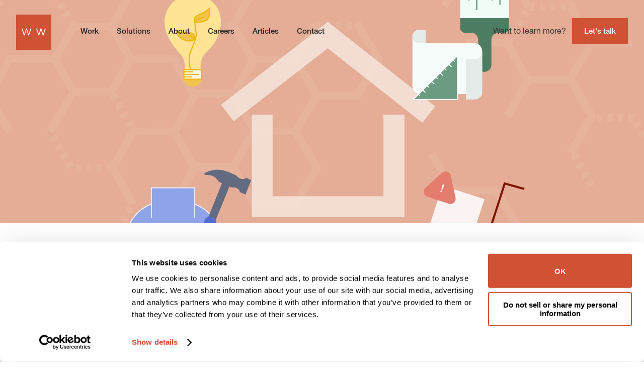

--- FILE ---
content_type: text/html; charset=UTF-8
request_url: https://www.wrayward.com/articles/4-themes-home-building-materials-marketing-2022
body_size: 13661
content:


        
                    




<!DOCTYPE html>
<html xmlns="http://www.w3.org/1999/xhtml" lang="en-US">
	<head>
					

<script type="application/ld+json">
    {
        "@context": "https://schema.org/",
        "@type": "Article",
        "headline": "4 Themes That Will Drive Home and Building Marketing in 2022",
        "image": ["https://www.wrayward.com/uploads/images/blog/02-01_Header-2470x1500.jpg"],
        "datePublished": "2022-02-01T14:58:00-05:00",
        "dateModified": "2022-12-06T15:13:20-05:00",
        "author": [{
            "@type": "Person",
            "name": "Joanne Lee",
            "url": ""
        }]
    }
</script>
				
<meta charset="utf-8" />
<meta name="viewport" content="width=device-width, initial-scale=1" />
<meta http-equiv="X-UA-Compatible" content="IE=edge" />
<meta name="theme-color" media="(prefers-color-scheme: light)" content="#eeeeee" />

<title>4 Themes That Will Drive Home &amp; Building Marketing in 2022</title>
<meta name="description" content="Watching the evolving homeowner needs and mindsets is crucial for brands. Here are four 2022 trends that will play a major role in the home and building category." />
<link rel="home" href="https://www.wrayward.com/" />
<link rel="canonical" href="https://www.wrayward.com/articles/4-themes-home-building-materials-marketing-2022" />


<meta property="og:site_name" content="Wray Ward" />
<meta property="og:url" content="https://www.wrayward.com/articles/4-themes-home-building-materials-marketing-2022" />
<meta property="og:type" content="article" />
<meta property="og:title" content="4 Themes That Will Drive Home &amp; Building Marketing in 2022" />
<meta property="og:description" content="Watching the evolving homeowner needs and mindsets is crucial for brands. Here are four 2022 trends that will play a major role in the home and building category." />
<meta property="og:image" content="https://www.wrayward.com/uploads/images/blog/02-01_Thumb-400x250.jpg" />
<meta property="og:image:width" content="600" />
<meta property="og:image:height" content="314" />

<meta name="twitter:card" content="summary" />
<meta name="twitter:url" content="https://www.wrayward.com/articles/4-themes-home-building-materials-marketing-2022" />
<meta name="twitter:title" content="4 Themes That Will Drive Home &amp; Building Marketing in 2022" />
<meta name="twitter:description" content="Watching the evolving homeowner needs and mindsets is crucial for brands. Here are four 2022 trends that will play a major role in the home and building category." />
<meta name="twitter:image" content="https://www.wrayward.com/uploads/images/blog/02-01_Thumb-400x250.jpg" />
		
<link rel="shortcut icon" href="/favicon.ico" />

<link rel="icon" sizes="512x512" href="/favicon-512.png" type="image/png" />
<link rel="icon" sizes="384x384" href="/favicon-384.png" type="image/png" />
<link rel="icon" sizes="228x228" href="/favicon-228.png" type="image/png" />
<link rel="icon" sizes="196x196" href="/favicon-196.png" type="image/png" />
<link rel="icon" sizes="167x167" href="/favicon-167.png" type="image/png" />
<link rel="icon" sizes="152x152" href="/favicon-152.png" type="image/png" />
<link rel="icon" sizes="144x144" href="/favicon-144.png" type="image/png" />
<link rel="icon" sizes="128x128" href="/favicon-128.png" type="image/png" />
<link rel="icon" sizes="120x120" href="/favicon-120.png" type="image/png" />
<link rel="icon" sizes="96x96" href="/favicon-96.png" type="image/png" />
<link rel="icon" sizes="76x76" href="/favicon-76.png" type="image/png" />
<link rel="icon" sizes="57x57" href="/favicon-57.png" type="image/png" />

<link rel="apple-touch-icon" sizes="180x180" href="/favicon-180.png" type="image/png" />

<link rel="mask-icon" href="/safari-pinned-tab.svg" color="#D05134" />

<meta name="application-name" content="Wray Ward" />

<link rel="icon" sizes="48x48" href="/favicon-48.png" type="image/png" />
<link rel="icon" sizes="32x32" href="/favicon-32.png" type="image/png" />
<link rel="icon" sizes="16x16" href="/favicon-16.png" type="image/png" />
		

<link rel="stylesheet" type="text/css" href="/styles/index.e0ee1330eba0597307990df937807c62fcee128d5963d961233f2b419e732e8c.css" />

				<link rel="manifest" href="/manifest.json" />
		<meta name="google-site-verification" content="MHxY3WMQb19rUscWfxyYABgsjIbuu-ghsQv0KBIVXuM" />

		<script id="Cookiebot"
			src="https://consent.cookiebot.com/uc.js"
			data-cbid="8f930c32-76dc-4655-a4fc-5937afc9de19"
			data-blockingmode="auto"></script>

					<script>
    !function(f,b,e,v,n,t,s){if(f.fbq)return;n=f.fbq=function(){n.callMethod?
    n.callMethod.apply(n,arguments):n.queue.push(arguments)};
    if(!f._fbq)f._fbq=n;n.push=n;n.loaded=!0;n.version='2.0';
    n.queue=[];t=b.createElement(e);t.async=!0;
    t.src=v;s=b.getElementsByTagName(e)[0];
    s.parentNode.insertBefore(t,s)}(window,document,'script',
    'https://connect.facebook.net/en_US/fbevents.js');
    fbq('init', '1744961565831291');
    fbq('track', 'PageView');
</script>
<noscript>
    <img height="1" width="1" style="display: none" src="https://www.facebook.com/tr?id=1744961565831291&ev=PageView&noscript=1" />
</noscript>

<script>
	if (typeof fbq === 'function') {
		fbq('track', 'ViewContent', {
			value: 3.50,
			currency: 'USD'
		});
	}
</script>
			<script>
				(function(w,d,s,l,i){w[l]=w[l]||[];w[l].push({'gtm.start':
				new Date().getTime(),event:'gtm.js'});var f=d.getElementsByTagName(s)[0],
				j=d.createElement(s),dl=l!='dataLayer'?'&l='+l:'';j.async=true;j.src=
				'https://www.googletagmanager.com/gtm.js?id='+i+dl;f.parentNode.insertBefore(j,f);
				})
				(window,document,'script','dataLayer','GTM-NNHPFHH');
			</script>
			</head>

	<body
		class=""
		style="overflow-x: hidden;"
		data-no-js="true"
		itemscope
		itemtype="//schema.org/WebPage">

					<noscript>
				<iframe src="https://www.googletagmanager.com/ns.html?id=GTM-NNHPFHH" height="0" width="0" style="display: none;visibility: hidden"></iframe>
			</noscript>
		
				<script data-cookieconsent="ignore">
			document.body.setAttribute('data-no-js', false);
			window["wrayward"] = { components: [], state: {} };
		</script>

		


<header
    id="_69746fc60be22"
    class="
        header
        links-visible
        cta-visible"
    data-invert="false">
    <nav>
        <input
            type="checkbox"
            id="header__toggle-input"
            style="display:none"
            class="header__toggle-input" />

        <div class="header__loader-cont">
            






<div id="_69746fc60bfb7" class="loader has-loaded">
    <div class="loader__cont">
        <ul>
                            <li class="loader__word">
                    Inspired
                </li>
                            <li class="loader__word">
                    Creative
                </li>
                            <li class="loader__word">
                    Strategic
                </li>
                            <li class="loader__word">
                    Targeted
                </li>
                    </ul>
        <em class="loader__logo is-active">
            <span class="loader__logo__mark">
                


<i class="icon icon-mark" aria-label="Mark icon">
    <svg>
        <use xlink:href="https://www.wrayward.com/sprites/sprites.svg#icon-mark"></use>
    </svg>
</i>
            </span>
            <span class="loader__logo__logo">
                


<i class="icon icon-logo" aria-label="Logo icon">
    <svg>
        <use xlink:href="https://www.wrayward.com/sprites/sprites.svg#icon-logo"></use>
    </svg>
</i>
            </span>
        </em>
    </div>

    



                                        
<span
    id="_69746fc60d2cc"
    class="link ">
            <a
            href="https://www.wrayward.com/"
            rel=""
            title="Home"
            target="_self"
            class="link__action ">
                <div class="loader__link"></div>

        </a>
    
        
    <script type="text/javascript">
        window.wrayward.components.push({"handle":"link","elId":"_69746fc60d2cc","actionHandle":".link__action","activeClass":"is-active","actionType":"route","stateVariables":{"metaTitle":"Wray Ward | Home & Building Agency","fadeHeader":false,"invertHeader":false,"concealHeaderLinks":false,"headerCta":"        \n                            \n                    Want to learn more?\n            \n\n\n\n                        \n<span\n    id=\"_69746fc610030\"\n    class=\"link link--style\">\n            <form action=\"https:\/\/www.wrayward.com\/articles\/4-themes-home-building-materials-marketing-2022\" method=\"post\">\n            <input type=\"hidden\" name=\"CRAFT_CSRF_TOKEN\" value=\"TWd95hXME7oanvw5PxKV2VWOO9bf86yyN5bRmfY-P_vkvuCSATK1xDslJ7lEolrrbtytD3gk--0M9guYnKLIyw-ioOiGdlLKh4rN2UxA_Yo=\">\n            <input type=\"hidden\" name=\"action\" value=\"utilities-module\/ui\/load-view\" \/>\n            <input type=\"hidden\" name=\"view\" value=\"sidebar\" \/>\n                            <input type=\"hidden\" name=\"size\" value=\"md\" \/>\n                        <input type=\"hidden\" name=\"template\" value=\"shared\/_contact\" \/>\n                            <input type=\"hidden\" name=\"template_variables[contactSlug]\" value=\"business-development\" \/>\n                        <button type=\"submit\" class=\"link__action\">\n                Let&#039;s talk\n            <\/button>\n        <\/form>\n    \n        \n    <script type=\"text\/javascript\">\n        window.wrayward.components.push({\"handle\":\"link\",\"elId\":\"_69746fc610030\",\"actionHandle\":\".link__action\",\"activeClass\":\"is-active\",\"actionType\":\"ui\",\"stateVariables\":{\"size\":\"md\"},\"center\":false,\"offsetScroll\":0,\"url\":\"https:\\\/\\\/www.wrayward.com\\\/articles\\\/4-themes-home-building-materials-marketing-2022\",\"view\":\"sidebar\",\"anchorId\":\"\",\"eventType\":\"Click\",\"eventConfig\":\"\",\"trackingPixelUrl\":\"\"});\n    <\/script>\n<\/span>\n            ","concealHeaderCta":false,"concealFooter":false,"trackScroll":false},"center":false,"offsetScroll":false,"url":"https:\/\/www.wrayward.com\/","view":"page","anchorId":"","eventType":"Click","eventConfig":"","trackingPixelUrl":""});
    </script>
</span>

        </div>
        </div>

        <div class="header__links-cont">
                            <ul>
                                            
                        <li>
                            
                            



                                        
<span
    id="_69746fc6110af"
    class="link ">
            <a
            href="https://www.wrayward.com/work"
            rel=""
            title="Work"
            target="_self"
            class="link__action ">
                                            <span>
                                    Work
                                                                    </span>
                            
        </a>
    
        
    <script type="text/javascript">
        window.wrayward.components.push({"handle":"link","elId":"_69746fc6110af","actionHandle":".link__action","activeClass":"is-active","actionType":"route","stateVariables":{"metaTitle":"Wray Ward Agency Work | Client Case Studies","fadeHeader":false,"invertHeader":false,"concealHeaderLinks":false,"headerCta":"        \n                            \n                    Want to learn more?\n            \n\n\n\n                        \n<span\n    id=\"_69746fc613692\"\n    class=\"link link--style\">\n            <form action=\"https:\/\/www.wrayward.com\/articles\/4-themes-home-building-materials-marketing-2022\" method=\"post\">\n            <input type=\"hidden\" name=\"CRAFT_CSRF_TOKEN\" value=\"TWd95hXME7oanvw5PxKV2VWOO9bf86yyN5bRmfY-P_vkvuCSATK1xDslJ7lEolrrbtytD3gk--0M9guYnKLIyw-ioOiGdlLKh4rN2UxA_Yo=\">\n            <input type=\"hidden\" name=\"action\" value=\"utilities-module\/ui\/load-view\" \/>\n            <input type=\"hidden\" name=\"view\" value=\"sidebar\" \/>\n                            <input type=\"hidden\" name=\"size\" value=\"md\" \/>\n                        <input type=\"hidden\" name=\"template\" value=\"shared\/_contact\" \/>\n                            <input type=\"hidden\" name=\"template_variables[contactSlug]\" value=\"business-development\" \/>\n                        <button type=\"submit\" class=\"link__action\">\n                Let&#039;s talk\n            <\/button>\n        <\/form>\n    \n        \n    <script type=\"text\/javascript\">\n        window.wrayward.components.push({\"handle\":\"link\",\"elId\":\"_69746fc613692\",\"actionHandle\":\".link__action\",\"activeClass\":\"is-active\",\"actionType\":\"ui\",\"stateVariables\":{\"size\":\"md\"},\"center\":false,\"offsetScroll\":0,\"url\":\"https:\\\/\\\/www.wrayward.com\\\/articles\\\/4-themes-home-building-materials-marketing-2022\",\"view\":\"sidebar\",\"anchorId\":\"\",\"eventType\":\"Click\",\"eventConfig\":\"\",\"trackingPixelUrl\":\"\"});\n    <\/script>\n<\/span>\n            ","concealHeaderCta":false,"concealFooter":false,"trackScroll":false},"center":false,"offsetScroll":false,"url":"https:\/\/www.wrayward.com\/work","view":"page","anchorId":"","eventType":"Click","eventConfig":"","trackingPixelUrl":""});
    </script>
</span>
                        </li>
                                            
                        <li>
                            
                            



                                        
<span
    id="_69746fc614674"
    class="link ">
            <a
            href="https://www.wrayward.com/solutions"
            rel=""
            title="Solutions"
            target="_self"
            class="link__action ">
                                            <span>
                                    Solutions
                                                                    </span>
                            
        </a>
    
        
    <script type="text/javascript">
        window.wrayward.components.push({"handle":"link","elId":"_69746fc614674","actionHandle":".link__action","activeClass":"is-active","actionType":"route","stateVariables":{"metaTitle":"Solutions | Wray Ward","fadeHeader":false,"invertHeader":false,"concealHeaderLinks":false,"headerCta":"        \n                            \n                    Want to learn more?\n            \n\n\n\n                        \n<span\n    id=\"_69746fc616f55\"\n    class=\"link link--style\">\n            <form action=\"https:\/\/www.wrayward.com\/articles\/4-themes-home-building-materials-marketing-2022\" method=\"post\">\n            <input type=\"hidden\" name=\"CRAFT_CSRF_TOKEN\" value=\"TWd95hXME7oanvw5PxKV2VWOO9bf86yyN5bRmfY-P_vkvuCSATK1xDslJ7lEolrrbtytD3gk--0M9guYnKLIyw-ioOiGdlLKh4rN2UxA_Yo=\">\n            <input type=\"hidden\" name=\"action\" value=\"utilities-module\/ui\/load-view\" \/>\n            <input type=\"hidden\" name=\"view\" value=\"sidebar\" \/>\n                            <input type=\"hidden\" name=\"size\" value=\"md\" \/>\n                        <input type=\"hidden\" name=\"template\" value=\"shared\/_contact\" \/>\n                            <input type=\"hidden\" name=\"template_variables[contactSlug]\" value=\"business-development\" \/>\n                        <button type=\"submit\" class=\"link__action\">\n                Let&#039;s talk\n            <\/button>\n        <\/form>\n    \n        \n    <script type=\"text\/javascript\">\n        window.wrayward.components.push({\"handle\":\"link\",\"elId\":\"_69746fc616f55\",\"actionHandle\":\".link__action\",\"activeClass\":\"is-active\",\"actionType\":\"ui\",\"stateVariables\":{\"size\":\"md\"},\"center\":false,\"offsetScroll\":0,\"url\":\"https:\\\/\\\/www.wrayward.com\\\/articles\\\/4-themes-home-building-materials-marketing-2022\",\"view\":\"sidebar\",\"anchorId\":\"\",\"eventType\":\"Click\",\"eventConfig\":\"\",\"trackingPixelUrl\":\"\"});\n    <\/script>\n<\/span>\n            ","concealHeaderCta":false,"concealFooter":false,"trackScroll":false},"center":false,"offsetScroll":false,"url":"https:\/\/www.wrayward.com\/solutions","view":"page","anchorId":"","eventType":"Click","eventConfig":"","trackingPixelUrl":""});
    </script>
</span>
                        </li>
                                            
                        <li>
                            
                            



                                        
<span
    id="_69746fc6180ad"
    class="link ">
            <a
            href="https://www.wrayward.com/about"
            rel=""
            title="About"
            target="_self"
            class="link__action ">
                                            <span>
                                    About
                                                                    </span>
                            
        </a>
    
        
    <script type="text/javascript">
        window.wrayward.components.push({"handle":"link","elId":"_69746fc6180ad","actionHandle":".link__action","activeClass":"is-active","actionType":"route","stateVariables":{"metaTitle":"About Wray Ward | Full Service Agency | Our Story","fadeHeader":false,"invertHeader":false,"concealHeaderLinks":false,"headerCta":"        \n                            \n                    Want to learn more?\n            \n\n\n\n                        \n<span\n    id=\"_69746fc61a9d8\"\n    class=\"link link--style\">\n            <form action=\"https:\/\/www.wrayward.com\/articles\/4-themes-home-building-materials-marketing-2022\" method=\"post\">\n            <input type=\"hidden\" name=\"CRAFT_CSRF_TOKEN\" value=\"TWd95hXME7oanvw5PxKV2VWOO9bf86yyN5bRmfY-P_vkvuCSATK1xDslJ7lEolrrbtytD3gk--0M9guYnKLIyw-ioOiGdlLKh4rN2UxA_Yo=\">\n            <input type=\"hidden\" name=\"action\" value=\"utilities-module\/ui\/load-view\" \/>\n            <input type=\"hidden\" name=\"view\" value=\"sidebar\" \/>\n                            <input type=\"hidden\" name=\"size\" value=\"md\" \/>\n                        <input type=\"hidden\" name=\"template\" value=\"shared\/_contact\" \/>\n                            <input type=\"hidden\" name=\"template_variables[contactSlug]\" value=\"business-development\" \/>\n                        <button type=\"submit\" class=\"link__action\">\n                Let&#039;s talk\n            <\/button>\n        <\/form>\n    \n        \n    <script type=\"text\/javascript\">\n        window.wrayward.components.push({\"handle\":\"link\",\"elId\":\"_69746fc61a9d8\",\"actionHandle\":\".link__action\",\"activeClass\":\"is-active\",\"actionType\":\"ui\",\"stateVariables\":{\"size\":\"md\"},\"center\":false,\"offsetScroll\":0,\"url\":\"https:\\\/\\\/www.wrayward.com\\\/articles\\\/4-themes-home-building-materials-marketing-2022\",\"view\":\"sidebar\",\"anchorId\":\"\",\"eventType\":\"Click\",\"eventConfig\":\"\",\"trackingPixelUrl\":\"\"});\n    <\/script>\n<\/span>\n            ","concealHeaderCta":false,"concealFooter":false,"trackScroll":false},"center":false,"offsetScroll":false,"url":"https:\/\/www.wrayward.com\/about","view":"page","anchorId":"","eventType":"Click","eventConfig":"","trackingPixelUrl":""});
    </script>
</span>
                        </li>
                                            
                        <li>
                            
                            



                                        
<span
    id="_69746fc61ca22"
    class="link ">
            <a
            href="https://www.wrayward.com/careers"
            rel=""
            title="Careers"
            target="_self"
            class="link__action ">
                                            <span>
                                    Careers
                                                                    </span>
                            
        </a>
    
        
    <script type="text/javascript">
        window.wrayward.components.push({"handle":"link","elId":"_69746fc61ca22","actionHandle":".link__action","activeClass":"is-active","actionType":"route","stateVariables":{"metaTitle":"Wray Ward | Full Service Agency | Jobs | Careers | Charlotte","fadeHeader":false,"invertHeader":false,"concealHeaderLinks":false,"headerCta":"        \n                            \n                    Want to learn more?\n            \n\n\n\n                        \n<span\n    id=\"_69746fc61f618\"\n    class=\"link link--style\">\n            <form action=\"https:\/\/www.wrayward.com\/articles\/4-themes-home-building-materials-marketing-2022\" method=\"post\">\n            <input type=\"hidden\" name=\"CRAFT_CSRF_TOKEN\" value=\"TWd95hXME7oanvw5PxKV2VWOO9bf86yyN5bRmfY-P_vkvuCSATK1xDslJ7lEolrrbtytD3gk--0M9guYnKLIyw-ioOiGdlLKh4rN2UxA_Yo=\">\n            <input type=\"hidden\" name=\"action\" value=\"utilities-module\/ui\/load-view\" \/>\n            <input type=\"hidden\" name=\"view\" value=\"sidebar\" \/>\n                            <input type=\"hidden\" name=\"size\" value=\"md\" \/>\n                        <input type=\"hidden\" name=\"template\" value=\"shared\/_contact\" \/>\n                            <input type=\"hidden\" name=\"template_variables[contactSlug]\" value=\"business-development\" \/>\n                        <button type=\"submit\" class=\"link__action\">\n                Let&#039;s talk\n            <\/button>\n        <\/form>\n    \n        \n    <script type=\"text\/javascript\">\n        window.wrayward.components.push({\"handle\":\"link\",\"elId\":\"_69746fc61f618\",\"actionHandle\":\".link__action\",\"activeClass\":\"is-active\",\"actionType\":\"ui\",\"stateVariables\":{\"size\":\"md\"},\"center\":false,\"offsetScroll\":0,\"url\":\"https:\\\/\\\/www.wrayward.com\\\/articles\\\/4-themes-home-building-materials-marketing-2022\",\"view\":\"sidebar\",\"anchorId\":\"\",\"eventType\":\"Click\",\"eventConfig\":\"\",\"trackingPixelUrl\":\"\"});\n    <\/script>\n<\/span>\n            ","concealHeaderCta":false,"concealFooter":false,"trackScroll":false},"center":false,"offsetScroll":false,"url":"https:\/\/www.wrayward.com\/careers","view":"page","anchorId":"","eventType":"Click","eventConfig":"","trackingPixelUrl":""});
    </script>
</span>
                        </li>
                                            
                        <li>
                            
                            



                                        
<span
    id="_69746fc620808"
    class="link ">
            <a
            href="https://www.wrayward.com/articles"
            rel=""
            title="Articles"
            target="_self"
            class="link__action ">
                                            <span>
                                    Articles
                                                                    </span>
                            
        </a>
    
        
    <script type="text/javascript">
        window.wrayward.components.push({"handle":"link","elId":"_69746fc620808","actionHandle":".link__action","activeClass":"is-active","actionType":"route","stateVariables":{"metaTitle":"Wray Ward Blog Articles, Agency News and Insights","fadeHeader":false,"invertHeader":false,"concealHeaderLinks":false,"headerCta":"        \n                            \n                    Want to learn more?\n            \n\n\n\n                        \n<span\n    id=\"_69746fc6230a1\"\n    class=\"link link--style\">\n            <form action=\"https:\/\/www.wrayward.com\/articles\/4-themes-home-building-materials-marketing-2022\" method=\"post\">\n            <input type=\"hidden\" name=\"CRAFT_CSRF_TOKEN\" value=\"TWd95hXME7oanvw5PxKV2VWOO9bf86yyN5bRmfY-P_vkvuCSATK1xDslJ7lEolrrbtytD3gk--0M9guYnKLIyw-ioOiGdlLKh4rN2UxA_Yo=\">\n            <input type=\"hidden\" name=\"action\" value=\"utilities-module\/ui\/load-view\" \/>\n            <input type=\"hidden\" name=\"view\" value=\"sidebar\" \/>\n                            <input type=\"hidden\" name=\"size\" value=\"md\" \/>\n                        <input type=\"hidden\" name=\"template\" value=\"shared\/_contact\" \/>\n                            <input type=\"hidden\" name=\"template_variables[contactSlug]\" value=\"business-development\" \/>\n                        <button type=\"submit\" class=\"link__action\">\n                Let&#039;s talk\n            <\/button>\n        <\/form>\n    \n        \n    <script type=\"text\/javascript\">\n        window.wrayward.components.push({\"handle\":\"link\",\"elId\":\"_69746fc6230a1\",\"actionHandle\":\".link__action\",\"activeClass\":\"is-active\",\"actionType\":\"ui\",\"stateVariables\":{\"size\":\"md\"},\"center\":false,\"offsetScroll\":0,\"url\":\"https:\\\/\\\/www.wrayward.com\\\/articles\\\/4-themes-home-building-materials-marketing-2022\",\"view\":\"sidebar\",\"anchorId\":\"\",\"eventType\":\"Click\",\"eventConfig\":\"\",\"trackingPixelUrl\":\"\"});\n    <\/script>\n<\/span>\n            ","concealHeaderCta":false,"concealFooter":false,"trackScroll":false},"center":false,"offsetScroll":false,"url":"https:\/\/www.wrayward.com\/articles","view":"page","anchorId":"","eventType":"Click","eventConfig":"","trackingPixelUrl":""});
    </script>
</span>
                        </li>
                                            
                        <li>
                            
                            



                                        
<span
    id="_69746fc624049"
    class="link ">
            <a
            href="https://www.wrayward.com/contact"
            rel=""
            title="Contact"
            target="_self"
            class="link__action ">
                                            <span>
                                    Contact
                                                                    </span>
                            
        </a>
    
        
    <script type="text/javascript">
        window.wrayward.components.push({"handle":"link","elId":"_69746fc624049","actionHandle":".link__action","activeClass":"is-active","actionType":"route","stateVariables":{"metaTitle":"Wray Ward Contact Info","fadeHeader":false,"invertHeader":false,"concealHeaderLinks":false,"headerCta":"        \n                            \n                    Want to learn more?\n            \n\n\n\n                        \n<span\n    id=\"_69746fc62672c\"\n    class=\"link link--style\">\n            <form action=\"https:\/\/www.wrayward.com\/articles\/4-themes-home-building-materials-marketing-2022\" method=\"post\">\n            <input type=\"hidden\" name=\"CRAFT_CSRF_TOKEN\" value=\"TWd95hXME7oanvw5PxKV2VWOO9bf86yyN5bRmfY-P_vkvuCSATK1xDslJ7lEolrrbtytD3gk--0M9guYnKLIyw-ioOiGdlLKh4rN2UxA_Yo=\">\n            <input type=\"hidden\" name=\"action\" value=\"utilities-module\/ui\/load-view\" \/>\n            <input type=\"hidden\" name=\"view\" value=\"sidebar\" \/>\n                            <input type=\"hidden\" name=\"size\" value=\"md\" \/>\n                        <input type=\"hidden\" name=\"template\" value=\"shared\/_contact\" \/>\n                            <input type=\"hidden\" name=\"template_variables[contactSlug]\" value=\"business-development\" \/>\n                        <button type=\"submit\" class=\"link__action\">\n                Let&#039;s talk\n            <\/button>\n        <\/form>\n    \n        \n    <script type=\"text\/javascript\">\n        window.wrayward.components.push({\"handle\":\"link\",\"elId\":\"_69746fc62672c\",\"actionHandle\":\".link__action\",\"activeClass\":\"is-active\",\"actionType\":\"ui\",\"stateVariables\":{\"size\":\"md\"},\"center\":false,\"offsetScroll\":0,\"url\":\"https:\\\/\\\/www.wrayward.com\\\/articles\\\/4-themes-home-building-materials-marketing-2022\",\"view\":\"sidebar\",\"anchorId\":\"\",\"eventType\":\"Click\",\"eventConfig\":\"\",\"trackingPixelUrl\":\"\"});\n    <\/script>\n<\/span>\n            ","concealHeaderCta":true,"concealFooter":true,"trackScroll":false},"center":false,"offsetScroll":false,"url":"https:\/\/www.wrayward.com\/contact","view":"page","anchorId":"","eventType":"Click","eventConfig":"","trackingPixelUrl":""});
    </script>
</span>
                        </li>
                                    </ul>
            
            <div class="header__cta-cont">
                <div class="header__cta">
                                Want to learn more?
        



                        
<span
    id="_69746fc60af0b"
    class="link link--style">
            <form action="https://www.wrayward.com/articles/4-themes-home-building-materials-marketing-2022" method="post">
            <input type="hidden" name="CRAFT_CSRF_TOKEN" value="TWd95hXME7oanvw5PxKV2VWOO9bf86yyN5bRmfY-P_vkvuCSATK1xDslJ7lEolrrbtytD3gk--0M9guYnKLIyw-ioOiGdlLKh4rN2UxA_Yo=">
            <input type="hidden" name="action" value="utilities-module/ui/load-view" />
            <input type="hidden" name="view" value="sidebar" />
                            <input type="hidden" name="size" value="md" />
                        <input type="hidden" name="template" value="shared/_contact" />
                            <input type="hidden" name="template_variables[contactSlug]" value="business-development" />
                        <button type="submit" class="link__action">
                Let&#039;s talk
            </button>
        </form>
    
        
    <script type="text/javascript">
        window.wrayward.components.push({"handle":"link","elId":"_69746fc60af0b","actionHandle":".link__action","activeClass":"is-active","actionType":"ui","stateVariables":{"size":"md"},"center":false,"offsetScroll":0,"url":"https:\/\/www.wrayward.com\/articles\/4-themes-home-building-materials-marketing-2022","view":"sidebar","anchorId":"","eventType":"Click","eventConfig":"","trackingPixelUrl":""});
    </script>
</span>
    
                </div>
            </div>
        </div>

        <div class="header__shadow"></div>
        <label
            for="header__toggle-input"
            class="header__toggle">
            <em>Menu&nbsp;+</em><em>Close&nbsp;-</em>
        </label>
    </nav>

        
    <script type="text/javascript">
        window.wrayward.components.push({"handle":"header","elId":"_69746fc60be22","toggleInputHandle":".header__toggle-input","linksContHandle":".header__links-cont","ctaHandle":".header__cta","visibleLinksClass":"links-visible","visibleCtaClass":"cta-visible","concealHeaderLinks":false,"concealHeaderCta":false,"fadeHeader":true});
    </script>
</header>

		



<main id="_69746fc62774f" class="main">
    	<header>
		    



                            

    
<div
    id="_69746fc5c021b"
    class="
        post-heading
        
        post-heading--is-blog
    ">
    <div class="post-heading__fix-cont">
        



<div id="_69746fc5c030c" class="post-topbar post-topbar--">
    <div class="post-topbar__progress"></div>
    <div class="post-topbar__cont">
        <h1>4 Themes That Will Drive Home and Building Marketing in 2022</h1>
                    <ul>
                                    <li>
                        <h5>Categories:</h5>
                        <p>Social Media, Media Strategy, Marketing Automation</p>
                    </li>
                                    <li>
                        <h5>Date:</h5>
                        <p>February 1, 2022</p>
                    </li>
                            </ul>
                <button type="button" class="post-topbar__scroll">
            


<i class="icon icon-arrow-up" aria-label="Arrow-up icon">
    <svg>
        <use xlink:href="https://www.wrayward.com/sprites/sprites.svg#icon-arrow-up"></use>
    </svg>
</i>
        </button>
        <div class="post-topbar__share-cont">
            <input style="display: none" type="checkbox" id="_69746fc5c030c__share-toggle" />
            <label for="_69746fc5c030c__share-toggle">
                


<i class="icon icon-share" aria-label="Share icon">
    <svg>
        <use xlink:href="https://www.wrayward.com/sprites/sprites.svg#icon-share"></use>
    </svg>
</i>
            </label>
            <ul>
                                    <li>
                        
                        



            
<span
    id="_69746fc5c0577"
    class="link ">
            <a
            href="https://www.facebook.com/share.php?u=https%3A%2F%2Fwww.wrayward.com%2Farticles%2F4-themes-home-building-materials-marketing-2022&amp;title=4%20Themes%20That%20Will%20Drive%20Home%20and%20Building%20Marketing%20in%202022"
            rel="noopener"
            title="Facebook"
            target="_blank"
            class="link__action ">
                                        <div class="post-topbar__share-cont__icon-cont">
                                


<i class="icon icon-facebook" aria-label="Facebook icon">
    <svg>
        <use xlink:href="https://www.wrayward.com/sprites/sprites.svg#icon-facebook"></use>
    </svg>
</i>
                            </div>
                        
        </a>
    
        
    <script type="text/javascript">
        window.wrayward.components.push({"handle":"link","elId":"_69746fc5c0577","actionHandle":".link__action","activeClass":"is-active","actionType":null,"stateVariables":null,"center":false,"offsetScroll":0,"url":"https:\/\/www.facebook.com\/share.php?u=https%3A%2F%2Fwww.wrayward.com%2Farticles%2F4-themes-home-building-materials-marketing-2022&title=4%20Themes%20That%20Will%20Drive%20Home%20and%20Building%20Marketing%20in%202022","view":"page","anchorId":"","eventType":"Click","eventConfig":"","trackingPixelUrl":""});
    </script>
</span>
                    </li>
                                    <li>
                        
                        



            
<span
    id="_69746fc5c0623"
    class="link ">
            <a
            href="https://twitter.com/intent/tweet?text=4%20Themes%20That%20Will%20Drive%20Home%20and%20Building%20Marketing%20in%202022+https%3A%2F%2Fwww.wrayward.com%2Farticles%2F4-themes-home-building-materials-marketing-2022"
            rel="noopener"
            title="Twitter"
            target="_blank"
            class="link__action ">
                                        <div class="post-topbar__share-cont__icon-cont">
                                


<i class="icon icon-twitter" aria-label="Twitter icon">
    <svg>
        <use xlink:href="https://www.wrayward.com/sprites/sprites.svg#icon-twitter"></use>
    </svg>
</i>
                            </div>
                        
        </a>
    
        
    <script type="text/javascript">
        window.wrayward.components.push({"handle":"link","elId":"_69746fc5c0623","actionHandle":".link__action","activeClass":"is-active","actionType":null,"stateVariables":null,"center":false,"offsetScroll":0,"url":"https:\/\/twitter.com\/intent\/tweet?text=4%20Themes%20That%20Will%20Drive%20Home%20and%20Building%20Marketing%20in%202022+https%3A%2F%2Fwww.wrayward.com%2Farticles%2F4-themes-home-building-materials-marketing-2022","view":"page","anchorId":"","eventType":"Click","eventConfig":"","trackingPixelUrl":""});
    </script>
</span>
                    </li>
                                    <li>
                        
                        



            
<span
    id="_69746fc5c069b"
    class="link ">
            <a
            href="https://pinterest.com/pin/create/button/?url=https%3A%2F%2Fwww.wrayward.com%2Farticles%2F4-themes-home-building-materials-marketing-2022&amp;description=4%20Themes%20That%20Will%20Drive%20Home%20and%20Building%20Marketing%20in%202022&amp;media="
            rel="noopener"
            title="Pinterest"
            target="_blank"
            class="link__action ">
                                        <div class="post-topbar__share-cont__icon-cont">
                                


<i class="icon icon-pinterest" aria-label="Pinterest icon">
    <svg>
        <use xlink:href="https://www.wrayward.com/sprites/sprites.svg#icon-pinterest"></use>
    </svg>
</i>
                            </div>
                        
        </a>
    
        
    <script type="text/javascript">
        window.wrayward.components.push({"handle":"link","elId":"_69746fc5c069b","actionHandle":".link__action","activeClass":"is-active","actionType":null,"stateVariables":null,"center":false,"offsetScroll":0,"url":"https:\/\/pinterest.com\/pin\/create\/button\/?url=https%3A%2F%2Fwww.wrayward.com%2Farticles%2F4-themes-home-building-materials-marketing-2022&description=4%20Themes%20That%20Will%20Drive%20Home%20and%20Building%20Marketing%20in%202022&media=","view":"page","anchorId":"","eventType":"Click","eventConfig":"","trackingPixelUrl":""});
    </script>
</span>
                    </li>
                                    <li>
                        
                        



            
<span
    id="_69746fc5c0727"
    class="link ">
            <a
            href="mailto:?subject=4%20Themes%20That%20Will%20Drive%20Home%20and%20Building%20Marketing%20in%202022&amp;body=https%3A%2F%2Fwww.wrayward.com%2Farticles%2F4-themes-home-building-materials-marketing-2022"
            rel="noopener"
            title="Email"
            target="_blank"
            class="link__action ">
                                        <div class="post-topbar__share-cont__icon-cont">
                                


<i class="icon icon-forward" aria-label="Forward icon">
    <svg>
        <use xlink:href="https://www.wrayward.com/sprites/sprites.svg#icon-forward"></use>
    </svg>
</i>
                            </div>
                        
        </a>
    
        
    <script type="text/javascript">
        window.wrayward.components.push({"handle":"link","elId":"_69746fc5c0727","actionHandle":".link__action","activeClass":"is-active","actionType":null,"stateVariables":null,"center":false,"offsetScroll":0,"url":"mailto:?subject=4%20Themes%20That%20Will%20Drive%20Home%20and%20Building%20Marketing%20in%202022&body=https%3A%2F%2Fwww.wrayward.com%2Farticles%2F4-themes-home-building-materials-marketing-2022","view":"page","anchorId":"","eventType":"Click","eventConfig":"","trackingPixelUrl":""});
    </script>
</span>
                    </li>
                            </ul>
        </div>
            </div>

        
    <script type="text/javascript">
        window.wrayward.components.push({"handle":"postTopbar","elId":"_69746fc5c030c","progressHandle":".post-topbar__progress","scrollHandle":".post-topbar__scroll","scrollContHandle":null});
    </script>
</div>
    </div>

            <div class="post-heading__image-cont">
            


<style>
    ._69746fc5c08a9 {
        background-position: center center;
        background-size: cover;
        background-repeat: no-repeat;
    }
</style>

<noscript>
    <style>
        @media (max-width: 991px) {
            ._69746fc5c08a9 {
                background-image: url(https://www.wrayward.com/uploads/images/blog/02-01_Thumb-400x250.jpg);
            }
        }

        @media (min-width: 992px) {
            ._69746fc5c08a9 {
                background-image: url(https://www.wrayward.com/uploads/images/blog/02-01_Header-2470x1500.jpg);
            }
        }
    </style>
</noscript>

<div class="background-image-cont">
    <div class="_69746fc5c08a9 background-image background-image--mobile" data-src="https://www.wrayward.com/uploads/images/blog/02-01_Thumb-400x250.jpg" loading="lazy"></div>
    <div class="_69746fc5c08a9 background-image background-image--desktop" data-src="https://www.wrayward.com/uploads/images/blog/02-01_Header-2470x1500.jpg" loading="lazy"></div>

    <noscript>
        <div class="_69746fc5c08a9 background-image background-image--mobile" style="background-image:url(https://www.wrayward.com/uploads/images/blog/02-01_Thumb-400x250.jpg)" ></div>
        <div class="_69746fc5c08a9 background-image background-image--desktop" style="background-image:url(https://www.wrayward.com/uploads/images/blog/02-01_Header-2470x1500.jpg)" ></div>
    </noscript>
</div>
        </div>
        <div class="post-heading__meta-cont">
        <div class="post-heading__meta">
            <h1>4 Themes That Will Drive Home and Building Marketing in 2022</h1>
            
                            <button type="button" class="post-heading__scroll">
                    


<i class="icon icon-arrow-down" aria-label="Arrow-down icon">
    <svg>
        <use xlink:href="https://www.wrayward.com/sprites/sprites.svg#icon-arrow-down"></use>
    </svg>
</i>
                </button>
                    </div>
        <hr />
    </div>

        
    <script type="text/javascript">
        window.wrayward.components.push({"handle":"postHeading","elId":"_69746fc5c021b","scrollHandle":".post-heading__scroll","fixedClass":"is-fixed","peekClass":"is-peek"});
    </script>
</div>
	</header>
	<article>
		        <section class="blog-entry__content">
                
                            
        




<div id="_69746fc5c5707" class="post-container">
    <div class="post-container__share-links">
        <ul>
                            <li>
                    
                    



            
<span
    id="_69746fc5c5833"
    class="link ">
            <a
            href="https://www.linkedin.com/sharing/share-offsite?url=https%3A%2F%2Fwww.wrayward.com%2Farticles%2F4-themes-home-building-materials-marketing-2022"
            rel="noopener"
            title="LinkedIn"
            target="_blank"
            class="link__action ">
                                    


<i class="icon icon-linkedin" aria-label="Linkedin icon">
    <svg>
        <use xlink:href="https://www.wrayward.com/sprites/sprites.svg#icon-linkedin"></use>
    </svg>
</i>
                    
        </a>
    
        
    <script type="text/javascript">
        window.wrayward.components.push({"handle":"link","elId":"_69746fc5c5833","actionHandle":".link__action","activeClass":"is-active","actionType":null,"stateVariables":null,"center":false,"offsetScroll":0,"url":"https:\/\/www.linkedin.com\/sharing\/share-offsite?url=https%3A%2F%2Fwww.wrayward.com%2Farticles%2F4-themes-home-building-materials-marketing-2022","view":"page","anchorId":"","eventType":"Click","eventConfig":"","trackingPixelUrl":""});
    </script>
</span>
                </li>
                            <li>
                    
                    



            
<span
    id="_69746fc5c58b3"
    class="link ">
            <a
            href="https://www.facebook.com/share.php?u=https%3A%2F%2Fwww.wrayward.com%2Farticles%2F4-themes-home-building-materials-marketing-2022&amp;title=4%20Themes%20That%20Will%20Drive%20Home%20and%20Building%20Marketing%20in%202022"
            rel="noopener"
            title="Facebook"
            target="_blank"
            class="link__action ">
                                    


<i class="icon icon-facebook" aria-label="Facebook icon">
    <svg>
        <use xlink:href="https://www.wrayward.com/sprites/sprites.svg#icon-facebook"></use>
    </svg>
</i>
                    
        </a>
    
        
    <script type="text/javascript">
        window.wrayward.components.push({"handle":"link","elId":"_69746fc5c58b3","actionHandle":".link__action","activeClass":"is-active","actionType":null,"stateVariables":null,"center":false,"offsetScroll":0,"url":"https:\/\/www.facebook.com\/share.php?u=https%3A%2F%2Fwww.wrayward.com%2Farticles%2F4-themes-home-building-materials-marketing-2022&title=4%20Themes%20That%20Will%20Drive%20Home%20and%20Building%20Marketing%20in%202022","view":"page","anchorId":"","eventType":"Click","eventConfig":"","trackingPixelUrl":""});
    </script>
</span>
                </li>
                            <li>
                    
                    



            
<span
    id="_69746fc5c5929"
    class="link ">
            <a
            href="https://twitter.com/intent/tweet?text=4%20Themes%20That%20Will%20Drive%20Home%20and%20Building%20Marketing%20in%202022+https%3A%2F%2Fwww.wrayward.com%2Farticles%2F4-themes-home-building-materials-marketing-2022"
            rel="noopener"
            title="Twitter"
            target="_blank"
            class="link__action ">
                                    


<i class="icon icon-twitter" aria-label="Twitter icon">
    <svg>
        <use xlink:href="https://www.wrayward.com/sprites/sprites.svg#icon-twitter"></use>
    </svg>
</i>
                    
        </a>
    
        
    <script type="text/javascript">
        window.wrayward.components.push({"handle":"link","elId":"_69746fc5c5929","actionHandle":".link__action","activeClass":"is-active","actionType":null,"stateVariables":null,"center":false,"offsetScroll":0,"url":"https:\/\/twitter.com\/intent\/tweet?text=4%20Themes%20That%20Will%20Drive%20Home%20and%20Building%20Marketing%20in%202022+https%3A%2F%2Fwww.wrayward.com%2Farticles%2F4-themes-home-building-materials-marketing-2022","view":"page","anchorId":"","eventType":"Click","eventConfig":"","trackingPixelUrl":""});
    </script>
</span>
                </li>
                            <li>
                    
                    



            
<span
    id="_69746fc5c599a"
    class="link ">
            <a
            href="mailto:?subject=4%20Themes%20That%20Will%20Drive%20Home%20and%20Building%20Marketing%20in%202022&amp;body=https%3A%2F%2Fwww.wrayward.com%2Farticles%2F4-themes-home-building-materials-marketing-2022"
            rel="noopener"
            title="Email"
            target="_blank"
            class="link__action ">
                                    


<i class="icon icon-forward" aria-label="Forward icon">
    <svg>
        <use xlink:href="https://www.wrayward.com/sprites/sprites.svg#icon-forward"></use>
    </svg>
</i>
                    
        </a>
    
        
    <script type="text/javascript">
        window.wrayward.components.push({"handle":"link","elId":"_69746fc5c599a","actionHandle":".link__action","activeClass":"is-active","actionType":null,"stateVariables":null,"center":false,"offsetScroll":0,"url":"mailto:?subject=4%20Themes%20That%20Will%20Drive%20Home%20and%20Building%20Marketing%20in%202022&body=https%3A%2F%2Fwww.wrayward.com%2Farticles%2F4-themes-home-building-materials-marketing-2022","view":"page","anchorId":"","eventType":"Click","eventConfig":"","trackingPixelUrl":""});
    </script>
</span>
                </li>
                    </ul>
    </div>
                                                                
                        


<div class="post-body ">
    <div class="post-body__cont">
                <div class="post-body__links-cont">
                            <h5>
                                            <time datetime="February 1, 2022">February 1, 2022</time><br />
                    											<span>Social Media</span>
											<span>Media Strategy</span>
											<span>Marketing Automation</span>
					                </h5>
                                                        <div class="post-body__people">
                                            <div class="post-body__people__person-cont">
                            

        
        
        
                    
        
    <div
        class="
            featured-person
            featured-person--reveal
        ">
        <span class="featured-person__border"></span>
        <div class="featured-person__image-cont">
                                                <img
                data-src="https://www.wrayward.com/uploads/images/person/_logo2x/leadership-joanne.jpg"
                loading="lazy"
                alt="Joanne Lee" />
            <noscript>
                <img
                    src="https://www.wrayward.com/uploads/images/person/_logo2x/leadership-joanne.jpg"
                    alt="Joanne Lee" />
            </noscript>
            
                    </div>
        <div class="featured-person__info">
                            <h5>Written By</h5>
                        <h3>Joanne Lee</h3>
            <h4>Brand Strategy Executive Director</h4>
                            <div class="featured-person__info__link-cont">
                                                                



    
<span
    id="_69746fc5c40bb"
    class="link link--style">
            <a
            href="mailto:jlee@wrayward.com"
            rel=""
            title="Email"
            target="_self"
            class="link__action ">
            Email
        </a>
    
        
    <script type="text/javascript">
        window.wrayward.components.push({"handle":"link","elId":"_69746fc5c40bb","actionHandle":".link__action","activeClass":"is-active","actionType":null,"stateVariables":null,"center":false,"offsetScroll":0,"url":"mailto:jlee@wrayward.com","view":"page","anchorId":"","eventType":"Click","eventConfig":"","trackingPixelUrl":""});
    </script>
</span>
                                    </div>
            
        </div>
    </div>
                        </div>
                                    </div>
                    </div>

                <div class="post-body__text-cont">
                                        <div class="blog-entry__content__body">
                                <p dir="ltr">Believe it: We’re approaching the two-year anniversary of the COVID-19 pandemic declaration. And, somewhere along the way, the constant unpredictability of the pandemic has actually become … predictable. People have been adapting to the new normal for some time now, and many pandemic-driven mindset shifts and behavioral changes are likely here to stay.</p>
<p dir="ltr">In particular, four current themes will continue to play a major role in the home and building category — throughout 2022 and, in some cases, well into the future.</p>
<p dir="ltr"></p>
<h3>1. The booming housing market will fuel home renovation activity.</h3>
<ol></ol>
<p dir="ltr">Can you remember a time when the market was this red-hot? Well, it’s not just your imagination. What began as a pandemic-fueled demand for housing transformed into a<a href="https://eyeonhousing.org/2022/01/existing-home-sales-strongest-since-2006-despite-supply-limits/" target="_blank"> 15-year high for home sales in 2021</a>. Now, experts predict that sales will remain elevated, despite a record-low home supply in the United States (the market is short by several million homes). </p>
<p dir="ltr">What becomes of low supply and high demand? <br></p>
<p dir="ltr">That’s right: Home prices will continue to soar through the roof in 2022, pricing many young and first-time buyers out of the market. However, these pressures will continue to generate a high demand for home improvement products and services, as those who are priced out of buying another home settle for enhancing the residence they already have. Meanwhile, those lucky enough to snag a house on the open market will bolster the renovation boom as they rush to make it their own.</p>
<h3>2. Sustained supply chain disruptions will stretch businesses.</h3>
<ol></ol>
<p>If you work in the home and building category (or in virtually any industry) — or if you’ve shopped for groceries this year — you’ve felt the effects of supply chain shortages. Constraints are not only contributing to <a href="https://www.nahb.org/news-and-economics/housing-economics/national-statistics/framing-lumber-prices" target="_blank">sustained high home prices</a>, they are causing delays to home improvement projects and leaving distribution centers empty-handed. </p>
<p dir="ltr">Unfortunately, anything as vastly complex as the global supply chain isn’t going to resolve itself quickly. In 2022, expect the continuation of the kind of whack-a-mole supply problems that plagued 2021, including delays and wide swings in pricing. <br><br>Systems, when disrupted, are slow to adapt — that’s the bad news. The good news is that people are remarkably adaptive, and home improvement types even more so. Builders, suppliers, contractors and manufacturers are adept at problem-solving (e.g., coming up with creative solutions to sourcing or manufacturing, or innovating alternative materials). There’s nothing wrong with hoping for the best, but in the meantime, planning for the inevitable will usher success in the current reality.<br></p>
                            </div>
                        
        </div>
    </div>
</div>
                                                                                                            



<div id="_69746fc5c4694" class="newsletter-signup-section">
    


 
    
<div class="form-wrapper" id="_69746fc5c4eab">
    <h2 id="newsletter-signup" class="newsletter-signup-section__message">
                    Get our latest news and insights delivered fresh to your inbox.
            </h2>
            <form
            method="post"
            action="#newsletter-signup"
            >
            <input type="hidden" name="CRAFT_CSRF_TOKEN" value="TWd95hXME7oanvw5PxKV2VWOO9bf86yyN5bRmfY-P_vkvuCSATK1xDslJ7lEolrrbtytD3gk--0M9guYnKLIyw-ioOiGdlLKh4rN2UxA_Yo=">
            <input type="hidden" name="action" value="forms-module/forms/submit" />
            <input type="hidden" name="handle" value="7a43c5684bdacc971729c6e563586fb5d38ae1c7b332d806e8262a0e6638214anewsletter" />

                                                                                            
                <div class="form-wrapper__input-cont hidden">
                    


<div
    id="_69746fc5c54d4"
    class="
        input
        
        
        
        
        is-active
    "
>

    
                <input type="hidden" name="newsletterId" value="d24d6bcfc0887d266daa0ef095d6e906d94d3490671d1c5d09c6eef4d6d736187859" />

        
    </div>

                </div>
                                                                                            
                <div class="form-wrapper__input-cont email">
                    


<div
    id="_69746fc5c553e"
    class="
        input
        input--required
        
        
        
        
    "
>

    
                <label for="newsletterEmail" class="input__label input__label--email">
                Your email address
                
            </label>
            <input
                type="email"
                id="newsletterEmail"
                name="newsletterEmail"
                value=""
                required
                class="input__input input__input--email" />
    
            <p class="input__error"></p>

        
        <script type="text/javascript">
            window.wrayward.components.push({"handle":"input","elId":"_69746fc5c553e","labelHandle":".input__label","inputHandle":".input__input","errorHandle":".input__error","activeClass":"is-active"});
        </script>
    </div>

                </div>
            
            <button type="submit">Submit</button>
        </form>
    </div>

        <script type="text/javascript">
        window.wrayward.components.push({"handle":"form","elId":"_69746fc5c4eab","messageHandle":".newsletter-signup-section__message","successEvent":{"send_to":"UA-34228803-1","event_category":"newsletter","event_label":"subscribed to email - footer"}});
    </script>
</div>
                                                                                                        
                        


<div class="post-body post-body--hide-links">
    <div class="post-body__cont">
                <div class="post-body__links-cont">
                                </div>

                <div class="post-body__text-cont">
                                        <div class="blog-entry__content__body">
                                <h3>3. Demand for contractors will soar. </h3>
<p>According to <a href="https://lbmjournal.com/harvard-study-shows-how-pandemic-boosted-home-improvement-industry/">LBM Journal</a>, DIY activity in the home spiked in the earliest months of the pandemic. By 2022, homeowners have wrapped up a notable portion of the projects they were able to handle themselves, but many are still hoping to make improvements to the spaces where they are spending hours a day due to online school or work-from-home situations. Because homeowners are also more comfortable now with the idea of inviting others into their homes, they will be seeking out contractors for the larger projects that exceed their own abilities.</p><h3>4. Homeowners will prioritize wellness for the long run.</h3>
<p>As the COVID-19 pandemic stubbornly persists, wellness considerations are no longer short-term responses. Likewise, the desire for wellness is now a major driver of behaviors and mindsets. And, as millennials continue to graduate to homeownership, their focus on the <a href="https://www.wrayward.com/articles/4-mindset-shifts-that-are-here-to-stay">environment and sustainability</a> will drive demand for products that serve that purpose. </p>
<p dir="ltr">The combined focus on wellness, sustainability and the need to create more spacious and natural living environments will make trends such as <a href="https://www.wrayward.com/articles/smart-home-tech-wellness-the-new-american-home">biophilic design</a> even more critical in home spaces. </p>
<p dir="ltr"><em>“The trend of homeowners wanting to feel as though they’re outdoors even when they can’t be is expected to continue as nature is considered a boon to wellness.” – Pro Remodeler</em></p>
<p dir="ltr">On the physical health side, indoor air quality for the HVAC industry will also continue to take off. We’ve already seen this in residential buildings, but expect more of an emphasis in multifamily and especially commercial builds, considering the looming questions around health and safety in offices, venues and other public-space environments. </p>
<p dir="ltr">Trends may change, but the truth does not. </p>
<p dir="ltr">My best advice? In order to prepare for the year ahead as well as the great beyond, it is crucial to understand the market by keeping an eye on activity, understanding evolving homeowner needs and mindsets, and finding ways to get ahead of the curve. Doing so will help businesses in the home and building space differentiate themselves, stand out and remain relevant. </p>
<p><br>Wray Ward specializes in the home and building category, and collectively, our experts have decades of experience navigating the industry landscape. If your business is stuck in a rut or needs help navigating the new normal, <a href="mailto:jlee@wrayward.com" target="_blank">email me</a>.</p>
                            </div>
                        
        </div>
    </div>
</div>
                                                

                    
        <script type="text/javascript">
            window.wrayward.components.push({"handle":"postContainer","elId":"_69746fc5c5707","shareLinksHandle":".post-container__share-links","fixedClass":"is-fixed","pastClass":"is-past"});
        </script>
    </div>
    </section>

        
        <section class="blog-entry__related">
        <header>
            




<div class="section-heading section-heading--width-narrow">
    


<div
    class="
        two-column
        two-column--third
        two-column--pad-left"
    >
    <div class="two-column__left">    <h2 style="">
        Explore more articles from Wray Ward.
    </h2>
    </div>
    <div class="two-column__right">    </div>
</div>

</div>
        </header>

                                
            


<ul
    class="
        posts-gallery
        posts-gallery--3-cols
        posts-gallery--reveal
    ">
                                                
                                                                                                    
        <li>
            




<div class="tile-vertical ">
            



                                        
<span
    id="_69746fc5ca3df"
    class="link ">
            <a
            href="https://www.wrayward.com/articles/3-home-improvement-category-trends-sunny-days-ahead"
            rel=""
            title="View Article"
            target="_self"
            class="link__action ">
                        <img src="https://www.wrayward.com/uploads/images/blog/11-23_Thumb-400x250@2x.jpg" alt="3 Home Improvement Category Predictions: Sunny Days Ahead" />
    
        </a>
    
        
    <script type="text/javascript">
        window.wrayward.components.push({"handle":"link","elId":"_69746fc5ca3df","actionHandle":".link__action","activeClass":"is-active","actionType":"route","stateVariables":{"metaTitle":"3 Predictions for the Home Improvement Category","fadeHeader":true,"invertHeader":false,"concealHeaderLinks":false,"headerCta":"        \n                            \n                    Want to learn more?\n            \n\n\n\n                        \n<span\n    id=\"_69746fc5cd3e7\"\n    class=\"link link--style\">\n            <form action=\"https:\/\/www.wrayward.com\/articles\/4-themes-home-building-materials-marketing-2022\" method=\"post\">\n            <input type=\"hidden\" name=\"CRAFT_CSRF_TOKEN\" value=\"TWd95hXME7oanvw5PxKV2VWOO9bf86yyN5bRmfY-P_vkvuCSATK1xDslJ7lEolrrbtytD3gk--0M9guYnKLIyw-ioOiGdlLKh4rN2UxA_Yo=\">\n            <input type=\"hidden\" name=\"action\" value=\"utilities-module\/ui\/load-view\" \/>\n            <input type=\"hidden\" name=\"view\" value=\"sidebar\" \/>\n                            <input type=\"hidden\" name=\"size\" value=\"md\" \/>\n                        <input type=\"hidden\" name=\"template\" value=\"shared\/_contact\" \/>\n                            <input type=\"hidden\" name=\"template_variables[contactSlug]\" value=\"business-development\" \/>\n                        <button type=\"submit\" class=\"link__action\">\n                Let&#039;s talk\n            <\/button>\n        <\/form>\n    \n        \n    <script type=\"text\/javascript\">\n        window.wrayward.components.push({\"handle\":\"link\",\"elId\":\"_69746fc5cd3e7\",\"actionHandle\":\".link__action\",\"activeClass\":\"is-active\",\"actionType\":\"ui\",\"stateVariables\":{\"size\":\"md\"},\"center\":false,\"offsetScroll\":0,\"url\":\"https:\\\/\\\/www.wrayward.com\\\/articles\\\/4-themes-home-building-materials-marketing-2022\",\"view\":\"sidebar\",\"anchorId\":\"\",\"eventType\":\"Click\",\"eventConfig\":\"\",\"trackingPixelUrl\":\"\"});\n    <\/script>\n<\/span>\n            ","concealHeaderCta":false,"concealFooter":false,"trackScroll":true},"center":false,"offsetScroll":false,"url":"https:\/\/www.wrayward.com\/articles\/3-home-improvement-category-trends-sunny-days-ahead","view":"page","anchorId":"","eventType":"Click","eventConfig":"","trackingPixelUrl":""});
    </script>
</span>
        <div class="tile-vertical__info">
        <h4>Industry Trends / Nov 23, 2021</h4>
                    



                                        
<span
    id="_69746fc5ce3ed"
    class="link ">
            <a
            href="https://www.wrayward.com/articles/3-home-improvement-category-trends-sunny-days-ahead"
            rel=""
            title="View Article"
            target="_self"
            class="link__action ">
                <h3>3 Home Improvement Category Predictions: Sunny Days Ahead</h3>

        </a>
    
        
    <script type="text/javascript">
        window.wrayward.components.push({"handle":"link","elId":"_69746fc5ce3ed","actionHandle":".link__action","activeClass":"is-active","actionType":"route","stateVariables":{"metaTitle":"3 Predictions for the Home Improvement Category","fadeHeader":true,"invertHeader":false,"concealHeaderLinks":false,"headerCta":"        \n                            \n                    Want to learn more?\n            \n\n\n\n                        \n<span\n    id=\"_69746fc5d07aa\"\n    class=\"link link--style\">\n            <form action=\"https:\/\/www.wrayward.com\/articles\/4-themes-home-building-materials-marketing-2022\" method=\"post\">\n            <input type=\"hidden\" name=\"CRAFT_CSRF_TOKEN\" value=\"TWd95hXME7oanvw5PxKV2VWOO9bf86yyN5bRmfY-P_vkvuCSATK1xDslJ7lEolrrbtytD3gk--0M9guYnKLIyw-ioOiGdlLKh4rN2UxA_Yo=\">\n            <input type=\"hidden\" name=\"action\" value=\"utilities-module\/ui\/load-view\" \/>\n            <input type=\"hidden\" name=\"view\" value=\"sidebar\" \/>\n                            <input type=\"hidden\" name=\"size\" value=\"md\" \/>\n                        <input type=\"hidden\" name=\"template\" value=\"shared\/_contact\" \/>\n                            <input type=\"hidden\" name=\"template_variables[contactSlug]\" value=\"business-development\" \/>\n                        <button type=\"submit\" class=\"link__action\">\n                Let&#039;s talk\n            <\/button>\n        <\/form>\n    \n        \n    <script type=\"text\/javascript\">\n        window.wrayward.components.push({\"handle\":\"link\",\"elId\":\"_69746fc5d07aa\",\"actionHandle\":\".link__action\",\"activeClass\":\"is-active\",\"actionType\":\"ui\",\"stateVariables\":{\"size\":\"md\"},\"center\":false,\"offsetScroll\":0,\"url\":\"https:\\\/\\\/www.wrayward.com\\\/articles\\\/4-themes-home-building-materials-marketing-2022\",\"view\":\"sidebar\",\"anchorId\":\"\",\"eventType\":\"Click\",\"eventConfig\":\"\",\"trackingPixelUrl\":\"\"});\n    <\/script>\n<\/span>\n            ","concealHeaderCta":false,"concealFooter":false,"trackScroll":true},"center":false,"offsetScroll":false,"url":"https:\/\/www.wrayward.com\/articles\/3-home-improvement-category-trends-sunny-days-ahead","view":"page","anchorId":"","eventType":"Click","eventConfig":"","trackingPixelUrl":""});
    </script>
</span>
                                    <div class="tile-vertical__info__link-cont">
                                    



                                        
<span
    id="_69746fc5d18d5"
    class="link link--style">
            <a
            href="https://www.wrayward.com/articles/3-home-improvement-category-trends-sunny-days-ahead"
            rel=""
            title="View Article"
            target="_self"
            class="link__action ">
            View Article
        </a>
    
        
    <script type="text/javascript">
        window.wrayward.components.push({"handle":"link","elId":"_69746fc5d18d5","actionHandle":".link__action","activeClass":"is-active","actionType":"route","stateVariables":{"metaTitle":"3 Predictions for the Home Improvement Category","fadeHeader":true,"invertHeader":false,"concealHeaderLinks":false,"headerCta":"        \n                            \n                    Want to learn more?\n            \n\n\n\n                        \n<span\n    id=\"_69746fc5d3fcf\"\n    class=\"link link--style\">\n            <form action=\"https:\/\/www.wrayward.com\/articles\/4-themes-home-building-materials-marketing-2022\" method=\"post\">\n            <input type=\"hidden\" name=\"CRAFT_CSRF_TOKEN\" value=\"TWd95hXME7oanvw5PxKV2VWOO9bf86yyN5bRmfY-P_vkvuCSATK1xDslJ7lEolrrbtytD3gk--0M9guYnKLIyw-ioOiGdlLKh4rN2UxA_Yo=\">\n            <input type=\"hidden\" name=\"action\" value=\"utilities-module\/ui\/load-view\" \/>\n            <input type=\"hidden\" name=\"view\" value=\"sidebar\" \/>\n                            <input type=\"hidden\" name=\"size\" value=\"md\" \/>\n                        <input type=\"hidden\" name=\"template\" value=\"shared\/_contact\" \/>\n                            <input type=\"hidden\" name=\"template_variables[contactSlug]\" value=\"business-development\" \/>\n                        <button type=\"submit\" class=\"link__action\">\n                Let&#039;s talk\n            <\/button>\n        <\/form>\n    \n        \n    <script type=\"text\/javascript\">\n        window.wrayward.components.push({\"handle\":\"link\",\"elId\":\"_69746fc5d3fcf\",\"actionHandle\":\".link__action\",\"activeClass\":\"is-active\",\"actionType\":\"ui\",\"stateVariables\":{\"size\":\"md\"},\"center\":false,\"offsetScroll\":0,\"url\":\"https:\\\/\\\/www.wrayward.com\\\/articles\\\/4-themes-home-building-materials-marketing-2022\",\"view\":\"sidebar\",\"anchorId\":\"\",\"eventType\":\"Click\",\"eventConfig\":\"\",\"trackingPixelUrl\":\"\"});\n    <\/script>\n<\/span>\n            ","concealHeaderCta":false,"concealFooter":false,"trackScroll":true},"center":false,"offsetScroll":false,"url":"https:\/\/www.wrayward.com\/articles\/3-home-improvement-category-trends-sunny-days-ahead","view":"page","anchorId":"","eventType":"Click","eventConfig":"","trackingPixelUrl":""});
    </script>
</span>
                            </div>
            </div>
</div>
        </li>
                                            
                                                                                                    
        <li>
            




<div class="tile-vertical ">
            



                                        
<span
    id="_69746fc5d7be8"
    class="link ">
            <a
            href="https://www.wrayward.com/articles/4-mindset-shifts-that-are-here-to-stay"
            rel=""
            title="View Article"
            target="_self"
            class="link__action ">
                        <img src="https://www.wrayward.com/uploads/images/blog/11-16_Thumb-400x250@2x.jpg" alt="4 Mindset Shifts That Are Here to Stay: Helping Brands Adapt" />
    
        </a>
    
        
    <script type="text/javascript">
        window.wrayward.components.push({"handle":"link","elId":"_69746fc5d7be8","actionHandle":".link__action","activeClass":"is-active","actionType":"route","stateVariables":{"metaTitle":"4 Mindset Shifts That Are Here to Stay in 2022","fadeHeader":true,"invertHeader":false,"concealHeaderLinks":false,"headerCta":"        \n                            \n                    Want to learn more?\n            \n\n\n\n                        \n<span\n    id=\"_69746fc5d9f4e\"\n    class=\"link link--style\">\n            <form action=\"https:\/\/www.wrayward.com\/articles\/4-themes-home-building-materials-marketing-2022\" method=\"post\">\n            <input type=\"hidden\" name=\"CRAFT_CSRF_TOKEN\" value=\"TWd95hXME7oanvw5PxKV2VWOO9bf86yyN5bRmfY-P_vkvuCSATK1xDslJ7lEolrrbtytD3gk--0M9guYnKLIyw-ioOiGdlLKh4rN2UxA_Yo=\">\n            <input type=\"hidden\" name=\"action\" value=\"utilities-module\/ui\/load-view\" \/>\n            <input type=\"hidden\" name=\"view\" value=\"sidebar\" \/>\n                            <input type=\"hidden\" name=\"size\" value=\"md\" \/>\n                        <input type=\"hidden\" name=\"template\" value=\"shared\/_contact\" \/>\n                            <input type=\"hidden\" name=\"template_variables[contactSlug]\" value=\"business-development\" \/>\n                        <button type=\"submit\" class=\"link__action\">\n                Let&#039;s talk\n            <\/button>\n        <\/form>\n    \n        \n    <script type=\"text\/javascript\">\n        window.wrayward.components.push({\"handle\":\"link\",\"elId\":\"_69746fc5d9f4e\",\"actionHandle\":\".link__action\",\"activeClass\":\"is-active\",\"actionType\":\"ui\",\"stateVariables\":{\"size\":\"md\"},\"center\":false,\"offsetScroll\":0,\"url\":\"https:\\\/\\\/www.wrayward.com\\\/articles\\\/4-themes-home-building-materials-marketing-2022\",\"view\":\"sidebar\",\"anchorId\":\"\",\"eventType\":\"Click\",\"eventConfig\":\"\",\"trackingPixelUrl\":\"\"});\n    <\/script>\n<\/span>\n            ","concealHeaderCta":false,"concealFooter":false,"trackScroll":true},"center":false,"offsetScroll":false,"url":"https:\/\/www.wrayward.com\/articles\/4-mindset-shifts-that-are-here-to-stay","view":"page","anchorId":"","eventType":"Click","eventConfig":"","trackingPixelUrl":""});
    </script>
</span>
        <div class="tile-vertical__info">
        <h4>Industry Trends, Brand Strategy / Nov 16, 2021</h4>
                    



                                        
<span
    id="_69746fc5db048"
    class="link ">
            <a
            href="https://www.wrayward.com/articles/4-mindset-shifts-that-are-here-to-stay"
            rel=""
            title="View Article"
            target="_self"
            class="link__action ">
                <h3>4 Mindset Shifts That Are Here to Stay: Helping Brands Adapt</h3>

        </a>
    
        
    <script type="text/javascript">
        window.wrayward.components.push({"handle":"link","elId":"_69746fc5db048","actionHandle":".link__action","activeClass":"is-active","actionType":"route","stateVariables":{"metaTitle":"4 Mindset Shifts That Are Here to Stay in 2022","fadeHeader":true,"invertHeader":false,"concealHeaderLinks":false,"headerCta":"        \n                            \n                    Want to learn more?\n            \n\n\n\n                        \n<span\n    id=\"_69746fc5dd6dc\"\n    class=\"link link--style\">\n            <form action=\"https:\/\/www.wrayward.com\/articles\/4-themes-home-building-materials-marketing-2022\" method=\"post\">\n            <input type=\"hidden\" name=\"CRAFT_CSRF_TOKEN\" value=\"TWd95hXME7oanvw5PxKV2VWOO9bf86yyN5bRmfY-P_vkvuCSATK1xDslJ7lEolrrbtytD3gk--0M9guYnKLIyw-ioOiGdlLKh4rN2UxA_Yo=\">\n            <input type=\"hidden\" name=\"action\" value=\"utilities-module\/ui\/load-view\" \/>\n            <input type=\"hidden\" name=\"view\" value=\"sidebar\" \/>\n                            <input type=\"hidden\" name=\"size\" value=\"md\" \/>\n                        <input type=\"hidden\" name=\"template\" value=\"shared\/_contact\" \/>\n                            <input type=\"hidden\" name=\"template_variables[contactSlug]\" value=\"business-development\" \/>\n                        <button type=\"submit\" class=\"link__action\">\n                Let&#039;s talk\n            <\/button>\n        <\/form>\n    \n        \n    <script type=\"text\/javascript\">\n        window.wrayward.components.push({\"handle\":\"link\",\"elId\":\"_69746fc5dd6dc\",\"actionHandle\":\".link__action\",\"activeClass\":\"is-active\",\"actionType\":\"ui\",\"stateVariables\":{\"size\":\"md\"},\"center\":false,\"offsetScroll\":0,\"url\":\"https:\\\/\\\/www.wrayward.com\\\/articles\\\/4-themes-home-building-materials-marketing-2022\",\"view\":\"sidebar\",\"anchorId\":\"\",\"eventType\":\"Click\",\"eventConfig\":\"\",\"trackingPixelUrl\":\"\"});\n    <\/script>\n<\/span>\n            ","concealHeaderCta":false,"concealFooter":false,"trackScroll":true},"center":false,"offsetScroll":false,"url":"https:\/\/www.wrayward.com\/articles\/4-mindset-shifts-that-are-here-to-stay","view":"page","anchorId":"","eventType":"Click","eventConfig":"","trackingPixelUrl":""});
    </script>
</span>
                                    <div class="tile-vertical__info__link-cont">
                                    



                                        
<span
    id="_69746fc5de6b0"
    class="link link--style">
            <a
            href="https://www.wrayward.com/articles/4-mindset-shifts-that-are-here-to-stay"
            rel=""
            title="View Article"
            target="_self"
            class="link__action ">
            View Article
        </a>
    
        
    <script type="text/javascript">
        window.wrayward.components.push({"handle":"link","elId":"_69746fc5de6b0","actionHandle":".link__action","activeClass":"is-active","actionType":"route","stateVariables":{"metaTitle":"4 Mindset Shifts That Are Here to Stay in 2022","fadeHeader":true,"invertHeader":false,"concealHeaderLinks":false,"headerCta":"        \n                            \n                    Want to learn more?\n            \n\n\n\n                        \n<span\n    id=\"_69746fc5e0a03\"\n    class=\"link link--style\">\n            <form action=\"https:\/\/www.wrayward.com\/articles\/4-themes-home-building-materials-marketing-2022\" method=\"post\">\n            <input type=\"hidden\" name=\"CRAFT_CSRF_TOKEN\" value=\"TWd95hXME7oanvw5PxKV2VWOO9bf86yyN5bRmfY-P_vkvuCSATK1xDslJ7lEolrrbtytD3gk--0M9guYnKLIyw-ioOiGdlLKh4rN2UxA_Yo=\">\n            <input type=\"hidden\" name=\"action\" value=\"utilities-module\/ui\/load-view\" \/>\n            <input type=\"hidden\" name=\"view\" value=\"sidebar\" \/>\n                            <input type=\"hidden\" name=\"size\" value=\"md\" \/>\n                        <input type=\"hidden\" name=\"template\" value=\"shared\/_contact\" \/>\n                            <input type=\"hidden\" name=\"template_variables[contactSlug]\" value=\"business-development\" \/>\n                        <button type=\"submit\" class=\"link__action\">\n                Let&#039;s talk\n            <\/button>\n        <\/form>\n    \n        \n    <script type=\"text\/javascript\">\n        window.wrayward.components.push({\"handle\":\"link\",\"elId\":\"_69746fc5e0a03\",\"actionHandle\":\".link__action\",\"activeClass\":\"is-active\",\"actionType\":\"ui\",\"stateVariables\":{\"size\":\"md\"},\"center\":false,\"offsetScroll\":0,\"url\":\"https:\\\/\\\/www.wrayward.com\\\/articles\\\/4-themes-home-building-materials-marketing-2022\",\"view\":\"sidebar\",\"anchorId\":\"\",\"eventType\":\"Click\",\"eventConfig\":\"\",\"trackingPixelUrl\":\"\"});\n    <\/script>\n<\/span>\n            ","concealHeaderCta":false,"concealFooter":false,"trackScroll":true},"center":false,"offsetScroll":false,"url":"https:\/\/www.wrayward.com\/articles\/4-mindset-shifts-that-are-here-to-stay","view":"page","anchorId":"","eventType":"Click","eventConfig":"","trackingPixelUrl":""});
    </script>
</span>
                            </div>
            </div>
</div>
        </li>
                                            
                                                                                                    
        <li>
            




<div class="tile-vertical ">
            



                                        
<span
    id="_69746fc5e46e3"
    class="link ">
            <a
            href="https://www.wrayward.com/articles/2021-home-improvement-insights-summit-takeaways"
            rel=""
            title="View Article"
            target="_self"
            class="link__action ">
                        <img src="https://www.wrayward.com/uploads/images/blog/10-14_Thumb-400x250@2x.jpg" alt="2021 Home Improvement Insights Summit: 7 Takeaways" />
    
        </a>
    
        
    <script type="text/javascript">
        window.wrayward.components.push({"handle":"link","elId":"_69746fc5e46e3","actionHandle":".link__action","activeClass":"is-active","actionType":"route","stateVariables":{"metaTitle":"2021 Home Improvement Insights Summit: 7 Takeaways","fadeHeader":true,"invertHeader":false,"concealHeaderLinks":false,"headerCta":"        \n                            \n                    Want to learn more?\n            \n\n\n\n                        \n<span\n    id=\"_69746fc5e6a70\"\n    class=\"link link--style\">\n            <form action=\"https:\/\/www.wrayward.com\/articles\/4-themes-home-building-materials-marketing-2022\" method=\"post\">\n            <input type=\"hidden\" name=\"CRAFT_CSRF_TOKEN\" value=\"TWd95hXME7oanvw5PxKV2VWOO9bf86yyN5bRmfY-P_vkvuCSATK1xDslJ7lEolrrbtytD3gk--0M9guYnKLIyw-ioOiGdlLKh4rN2UxA_Yo=\">\n            <input type=\"hidden\" name=\"action\" value=\"utilities-module\/ui\/load-view\" \/>\n            <input type=\"hidden\" name=\"view\" value=\"sidebar\" \/>\n                            <input type=\"hidden\" name=\"size\" value=\"md\" \/>\n                        <input type=\"hidden\" name=\"template\" value=\"shared\/_contact\" \/>\n                            <input type=\"hidden\" name=\"template_variables[contactSlug]\" value=\"business-development\" \/>\n                        <button type=\"submit\" class=\"link__action\">\n                Let&#039;s talk\n            <\/button>\n        <\/form>\n    \n        \n    <script type=\"text\/javascript\">\n        window.wrayward.components.push({\"handle\":\"link\",\"elId\":\"_69746fc5e6a70\",\"actionHandle\":\".link__action\",\"activeClass\":\"is-active\",\"actionType\":\"ui\",\"stateVariables\":{\"size\":\"md\"},\"center\":false,\"offsetScroll\":0,\"url\":\"https:\\\/\\\/www.wrayward.com\\\/articles\\\/4-themes-home-building-materials-marketing-2022\",\"view\":\"sidebar\",\"anchorId\":\"\",\"eventType\":\"Click\",\"eventConfig\":\"\",\"trackingPixelUrl\":\"\"});\n    <\/script>\n<\/span>\n            ","concealHeaderCta":false,"concealFooter":false,"trackScroll":true},"center":false,"offsetScroll":false,"url":"https:\/\/www.wrayward.com\/articles\/2021-home-improvement-insights-summit-takeaways","view":"page","anchorId":"","eventType":"Click","eventConfig":"","trackingPixelUrl":""});
    </script>
</span>
        <div class="tile-vertical__info">
        <h4>Industry Trends / Oct 14, 2021</h4>
                    



                                        
<span
    id="_69746fc5e7c2a"
    class="link ">
            <a
            href="https://www.wrayward.com/articles/2021-home-improvement-insights-summit-takeaways"
            rel=""
            title="View Article"
            target="_self"
            class="link__action ">
                <h3>2021 Home Improvement Insights Summit: 7 Takeaways</h3>

        </a>
    
        
    <script type="text/javascript">
        window.wrayward.components.push({"handle":"link","elId":"_69746fc5e7c2a","actionHandle":".link__action","activeClass":"is-active","actionType":"route","stateVariables":{"metaTitle":"2021 Home Improvement Insights Summit: 7 Takeaways","fadeHeader":true,"invertHeader":false,"concealHeaderLinks":false,"headerCta":"        \n                            \n                    Want to learn more?\n            \n\n\n\n                        \n<span\n    id=\"_69746fc5ea1c7\"\n    class=\"link link--style\">\n            <form action=\"https:\/\/www.wrayward.com\/articles\/4-themes-home-building-materials-marketing-2022\" method=\"post\">\n            <input type=\"hidden\" name=\"CRAFT_CSRF_TOKEN\" value=\"TWd95hXME7oanvw5PxKV2VWOO9bf86yyN5bRmfY-P_vkvuCSATK1xDslJ7lEolrrbtytD3gk--0M9guYnKLIyw-ioOiGdlLKh4rN2UxA_Yo=\">\n            <input type=\"hidden\" name=\"action\" value=\"utilities-module\/ui\/load-view\" \/>\n            <input type=\"hidden\" name=\"view\" value=\"sidebar\" \/>\n                            <input type=\"hidden\" name=\"size\" value=\"md\" \/>\n                        <input type=\"hidden\" name=\"template\" value=\"shared\/_contact\" \/>\n                            <input type=\"hidden\" name=\"template_variables[contactSlug]\" value=\"business-development\" \/>\n                        <button type=\"submit\" class=\"link__action\">\n                Let&#039;s talk\n            <\/button>\n        <\/form>\n    \n        \n    <script type=\"text\/javascript\">\n        window.wrayward.components.push({\"handle\":\"link\",\"elId\":\"_69746fc5ea1c7\",\"actionHandle\":\".link__action\",\"activeClass\":\"is-active\",\"actionType\":\"ui\",\"stateVariables\":{\"size\":\"md\"},\"center\":false,\"offsetScroll\":0,\"url\":\"https:\\\/\\\/www.wrayward.com\\\/articles\\\/4-themes-home-building-materials-marketing-2022\",\"view\":\"sidebar\",\"anchorId\":\"\",\"eventType\":\"Click\",\"eventConfig\":\"\",\"trackingPixelUrl\":\"\"});\n    <\/script>\n<\/span>\n            ","concealHeaderCta":false,"concealFooter":false,"trackScroll":true},"center":false,"offsetScroll":false,"url":"https:\/\/www.wrayward.com\/articles\/2021-home-improvement-insights-summit-takeaways","view":"page","anchorId":"","eventType":"Click","eventConfig":"","trackingPixelUrl":""});
    </script>
</span>
                                    <div class="tile-vertical__info__link-cont">
                                    



                                        
<span
    id="_69746fc5eb2f1"
    class="link link--style">
            <a
            href="https://www.wrayward.com/articles/2021-home-improvement-insights-summit-takeaways"
            rel=""
            title="View Article"
            target="_self"
            class="link__action ">
            View Article
        </a>
    
        
    <script type="text/javascript">
        window.wrayward.components.push({"handle":"link","elId":"_69746fc5eb2f1","actionHandle":".link__action","activeClass":"is-active","actionType":"route","stateVariables":{"metaTitle":"2021 Home Improvement Insights Summit: 7 Takeaways","fadeHeader":true,"invertHeader":false,"concealHeaderLinks":false,"headerCta":"        \n                            \n                    Want to learn more?\n            \n\n\n\n                        \n<span\n    id=\"_69746fc5edee5\"\n    class=\"link link--style\">\n            <form action=\"https:\/\/www.wrayward.com\/articles\/4-themes-home-building-materials-marketing-2022\" method=\"post\">\n            <input type=\"hidden\" name=\"CRAFT_CSRF_TOKEN\" value=\"TWd95hXME7oanvw5PxKV2VWOO9bf86yyN5bRmfY-P_vkvuCSATK1xDslJ7lEolrrbtytD3gk--0M9guYnKLIyw-ioOiGdlLKh4rN2UxA_Yo=\">\n            <input type=\"hidden\" name=\"action\" value=\"utilities-module\/ui\/load-view\" \/>\n            <input type=\"hidden\" name=\"view\" value=\"sidebar\" \/>\n                            <input type=\"hidden\" name=\"size\" value=\"md\" \/>\n                        <input type=\"hidden\" name=\"template\" value=\"shared\/_contact\" \/>\n                            <input type=\"hidden\" name=\"template_variables[contactSlug]\" value=\"business-development\" \/>\n                        <button type=\"submit\" class=\"link__action\">\n                Let&#039;s talk\n            <\/button>\n        <\/form>\n    \n        \n    <script type=\"text\/javascript\">\n        window.wrayward.components.push({\"handle\":\"link\",\"elId\":\"_69746fc5edee5\",\"actionHandle\":\".link__action\",\"activeClass\":\"is-active\",\"actionType\":\"ui\",\"stateVariables\":{\"size\":\"md\"},\"center\":false,\"offsetScroll\":0,\"url\":\"https:\\\/\\\/www.wrayward.com\\\/articles\\\/4-themes-home-building-materials-marketing-2022\",\"view\":\"sidebar\",\"anchorId\":\"\",\"eventType\":\"Click\",\"eventConfig\":\"\",\"trackingPixelUrl\":\"\"});\n    <\/script>\n<\/span>\n            ","concealHeaderCta":false,"concealFooter":false,"trackScroll":true},"center":false,"offsetScroll":false,"url":"https:\/\/www.wrayward.com\/articles\/2021-home-improvement-insights-summit-takeaways","view":"page","anchorId":"","eventType":"Click","eventConfig":"","trackingPixelUrl":""});
    </script>
</span>
                            </div>
            </div>
</div>
        </li>
    </ul>
            </section>

                            
    <footer>
                


<div class="ctas">
            <hr />
    
                            



<div id="_69746fc6045a3" class="newsletter-signup-cta">
    


<div
    class="
        two-column
        two-column--half
        two-column--pad-left"
    >
    <div class="two-column__left">    


 
    
<div class="form-wrapper" id="_69746fc60463f">
    <h2 id="newsletter-signup" class="newsletter-signup-cta__message">
                    Get our latest news and insights delivered fresh to your inbox.
            </h2>
            <form
            method="post"
            action="#newsletter-signup"
            >
            <input type="hidden" name="CRAFT_CSRF_TOKEN" value="TWd95hXME7oanvw5PxKV2VWOO9bf86yyN5bRmfY-P_vkvuCSATK1xDslJ7lEolrrbtytD3gk--0M9guYnKLIyw-ioOiGdlLKh4rN2UxA_Yo=">
            <input type="hidden" name="action" value="forms-module/forms/submit" />
            <input type="hidden" name="handle" value="7a43c5684bdacc971729c6e563586fb5d38ae1c7b332d806e8262a0e6638214anewsletter" />

                                                                                            
                <div class="form-wrapper__input-cont hidden">
                    


<div
    id="_69746fc60472c"
    class="
        input
        
        
        
        
        is-active
    "
>

    
                <input type="hidden" name="newsletterId" value="d24d6bcfc0887d266daa0ef095d6e906d94d3490671d1c5d09c6eef4d6d736187859" />

        
    </div>

                </div>
                                                                                            
                <div class="form-wrapper__input-cont email">
                    


<div
    id="_69746fc604774"
    class="
        input
        input--required
        
        
        
        
    "
>

    
                <label for="newsletterEmail" class="input__label input__label--email">
                Your email address
                
            </label>
            <input
                type="email"
                id="newsletterEmail"
                name="newsletterEmail"
                value=""
                required
                class="input__input input__input--email" />
    
            <p class="input__error"></p>

        
        <script type="text/javascript">
            window.wrayward.components.push({"handle":"input","elId":"_69746fc604774","labelHandle":".input__label","inputHandle":".input__input","errorHandle":".input__error","activeClass":"is-active"});
        </script>
    </div>

                </div>
            
            <button type="submit">Submit</button>
        </form>
    </div>

        <script type="text/javascript">
        window.wrayward.components.push({"handle":"form","elId":"_69746fc60463f","messageHandle":".newsletter-signup-cta__message","successEvent":{"send_to":"UA-34228803-1","event_category":"newsletter","event_label":"subscribed to email - footer"}});
    </script>
</div>
    <div class="two-column__right"></div>
</div>

</div>
                
            <div class="ctas__next-link">
            
            



                                        
<span
    id="_69746fc6048c3"
    class="link ">
            <a
            href="https://www.wrayward.com/articles/does-your-email-marketing-program-have-a-sunset-policy"
            rel=""
            title="Next: Does your email marketing program have a sunset policy?"
            target="_self"
            class="link__action ">
                            <div class="ctas__next-link__cont">
                    <span>Next: Does your email marketing program have a sunset policy?</span>
                </div>
            
        </a>
    
        
    <script type="text/javascript">
        window.wrayward.components.push({"handle":"link","elId":"_69746fc6048c3","actionHandle":".link__action","activeClass":"is-active","actionType":"route","stateVariables":{"metaTitle":"How a Sunset Policy May Improve Your Email Metrics","fadeHeader":true,"invertHeader":true,"concealHeaderLinks":false,"headerCta":"        \n                            \n                    Want to learn more?\n            \n\n\n\n                        \n<span\n    id=\"_69746fc606b8e\"\n    class=\"link link--style\">\n            <form action=\"https:\/\/www.wrayward.com\/articles\/4-themes-home-building-materials-marketing-2022\" method=\"post\">\n            <input type=\"hidden\" name=\"CRAFT_CSRF_TOKEN\" value=\"TWd95hXME7oanvw5PxKV2VWOO9bf86yyN5bRmfY-P_vkvuCSATK1xDslJ7lEolrrbtytD3gk--0M9guYnKLIyw-ioOiGdlLKh4rN2UxA_Yo=\">\n            <input type=\"hidden\" name=\"action\" value=\"utilities-module\/ui\/load-view\" \/>\n            <input type=\"hidden\" name=\"view\" value=\"sidebar\" \/>\n                            <input type=\"hidden\" name=\"size\" value=\"md\" \/>\n                        <input type=\"hidden\" name=\"template\" value=\"shared\/_contact\" \/>\n                            <input type=\"hidden\" name=\"template_variables[contactSlug]\" value=\"business-development\" \/>\n                        <button type=\"submit\" class=\"link__action\">\n                Let&#039;s talk\n            <\/button>\n        <\/form>\n    \n        \n    <script type=\"text\/javascript\">\n        window.wrayward.components.push({\"handle\":\"link\",\"elId\":\"_69746fc606b8e\",\"actionHandle\":\".link__action\",\"activeClass\":\"is-active\",\"actionType\":\"ui\",\"stateVariables\":{\"size\":\"md\"},\"center\":false,\"offsetScroll\":0,\"url\":\"https:\\\/\\\/www.wrayward.com\\\/articles\\\/4-themes-home-building-materials-marketing-2022\",\"view\":\"sidebar\",\"anchorId\":\"\",\"eventType\":\"Click\",\"eventConfig\":\"\",\"trackingPixelUrl\":\"\"});\n    <\/script>\n<\/span>\n            ","concealHeaderCta":false,"concealFooter":false,"trackScroll":true},"center":false,"offsetScroll":false,"url":"https:\/\/www.wrayward.com\/articles\/does-your-email-marketing-program-have-a-sunset-policy","view":"page","anchorId":"","eventType":"Click","eventConfig":"","trackingPixelUrl":""});
    </script>
</span>
        </div>
    </div>
    </footer>

        	</article>


        
    <script type="text/javascript">
        window.wrayward.components.push({"handle":"main","elId":"_69746fc62774f","lockedClass":"is-locked","metaTitle":"4 Themes That Will Drive Home & Building Marketing in 2022","trackScroll":true});
    </script>
</main>


		



<footer id="_69746fc62bd14" class="footer  ">
    <div class="footer__trigger"></div>

            <div class="footer__fix-cont">
        <div class="footer__cont">
            <div class="footer__cont__contact">
                <address>
                    Wray Ward<br />
<br />
2317 Thrift Road<br />
Charlotte, NC 28208<br />
<br />
704-332-9071
                </address>
                                    <ul>
                                                    <li>
                                



                        
<span
    id="_69746fc62be4c"
    class="link link--style">
            <form action="https://www.wrayward.com/articles/4-themes-home-building-materials-marketing-2022" method="post">
            <input type="hidden" name="CRAFT_CSRF_TOKEN" value="TWd95hXME7oanvw5PxKV2VWOO9bf86yyN5bRmfY-P_vkvuCSATK1xDslJ7lEolrrbtytD3gk--0M9guYnKLIyw-ioOiGdlLKh4rN2UxA_Yo=">
            <input type="hidden" name="action" value="utilities-module/ui/load-view" />
            <input type="hidden" name="view" value="sidebar" />
                            <input type="hidden" name="size" value="md" />
                        <input type="hidden" name="template" value="shared/_contact" />
                            <input type="hidden" name="template_variables[contactSlug]" value="general-inquiries" />
                        <button type="submit" class="link__action">
                General Inquiries
            </button>
        </form>
    
        
    <script type="text/javascript">
        window.wrayward.components.push({"handle":"link","elId":"_69746fc62be4c","actionHandle":".link__action","activeClass":"is-active","actionType":"ui","stateVariables":{"size":"md"},"center":false,"offsetScroll":0,"url":"https:\/\/www.wrayward.com\/articles\/4-themes-home-building-materials-marketing-2022","view":"sidebar","anchorId":"","eventType":"Click","eventConfig":"","trackingPixelUrl":""});
    </script>
</span>
                            </li>
                                                    <li>
                                



                        
<span
    id="_69746fc62cd2e"
    class="link link--style">
            <form action="https://www.wrayward.com/articles/4-themes-home-building-materials-marketing-2022" method="post">
            <input type="hidden" name="CRAFT_CSRF_TOKEN" value="TWd95hXME7oanvw5PxKV2VWOO9bf86yyN5bRmfY-P_vkvuCSATK1xDslJ7lEolrrbtytD3gk--0M9guYnKLIyw-ioOiGdlLKh4rN2UxA_Yo=">
            <input type="hidden" name="action" value="utilities-module/ui/load-view" />
            <input type="hidden" name="view" value="sidebar" />
                            <input type="hidden" name="size" value="md" />
                        <input type="hidden" name="template" value="shared/_contact" />
                            <input type="hidden" name="template_variables[contactSlug]" value="business-development" />
                        <button type="submit" class="link__action">
                Get in Touch
            </button>
        </form>
    
        
    <script type="text/javascript">
        window.wrayward.components.push({"handle":"link","elId":"_69746fc62cd2e","actionHandle":".link__action","activeClass":"is-active","actionType":"ui","stateVariables":{"size":"md"},"center":false,"offsetScroll":0,"url":"https:\/\/www.wrayward.com\/articles\/4-themes-home-building-materials-marketing-2022","view":"sidebar","anchorId":"","eventType":"Click","eventConfig":"","trackingPixelUrl":""});
    </script>
</span>
                            </li>
                                                    <li>
                                



                        
<span
    id="_69746fc62dbaa"
    class="link link--style">
            <form action="https://www.wrayward.com/articles/4-themes-home-building-materials-marketing-2022" method="post">
            <input type="hidden" name="CRAFT_CSRF_TOKEN" value="TWd95hXME7oanvw5PxKV2VWOO9bf86yyN5bRmfY-P_vkvuCSATK1xDslJ7lEolrrbtytD3gk--0M9guYnKLIyw-ioOiGdlLKh4rN2UxA_Yo=">
            <input type="hidden" name="action" value="utilities-module/ui/load-view" />
            <input type="hidden" name="view" value="sidebar" />
                            <input type="hidden" name="size" value="md" />
                        <input type="hidden" name="template" value="shared/_contact" />
                            <input type="hidden" name="template_variables[contactSlug]" value="media-press" />
                        <button type="submit" class="link__action">
                Press &amp; Media
            </button>
        </form>
    
        
    <script type="text/javascript">
        window.wrayward.components.push({"handle":"link","elId":"_69746fc62dbaa","actionHandle":".link__action","activeClass":"is-active","actionType":"ui","stateVariables":{"size":"md"},"center":false,"offsetScroll":0,"url":"https:\/\/www.wrayward.com\/articles\/4-themes-home-building-materials-marketing-2022","view":"sidebar","anchorId":"","eventType":"Click","eventConfig":"","trackingPixelUrl":""});
    </script>
</span>
                            </li>
                                                    <li>
                                



                                        
<span
    id="_69746fc62eada"
    class="link link--style">
            <a
            href="https://www.wrayward.com/privacy-policy"
            rel=""
            title="Privacy Policy"
            target="_self"
            class="link__action ">
            Privacy Policy
        </a>
    
        
    <script type="text/javascript">
        window.wrayward.components.push({"handle":"link","elId":"_69746fc62eada","actionHandle":".link__action","activeClass":"is-active","actionType":"route","stateVariables":{"metaTitle":"Privacy Policy","fadeHeader":false,"invertHeader":false,"concealHeaderLinks":false,"headerCta":"        \n                            \n                    Want to learn more?\n            \n\n\n\n                        \n<span\n    id=\"_69746fc630dfb\"\n    class=\"link link--style\">\n            <form action=\"https:\/\/www.wrayward.com\/articles\/4-themes-home-building-materials-marketing-2022\" method=\"post\">\n            <input type=\"hidden\" name=\"CRAFT_CSRF_TOKEN\" value=\"TWd95hXME7oanvw5PxKV2VWOO9bf86yyN5bRmfY-P_vkvuCSATK1xDslJ7lEolrrbtytD3gk--0M9guYnKLIyw-ioOiGdlLKh4rN2UxA_Yo=\">\n            <input type=\"hidden\" name=\"action\" value=\"utilities-module\/ui\/load-view\" \/>\n            <input type=\"hidden\" name=\"view\" value=\"sidebar\" \/>\n                            <input type=\"hidden\" name=\"size\" value=\"md\" \/>\n                        <input type=\"hidden\" name=\"template\" value=\"shared\/_contact\" \/>\n                            <input type=\"hidden\" name=\"template_variables[contactSlug]\" value=\"business-development\" \/>\n                        <button type=\"submit\" class=\"link__action\">\n                Let&#039;s talk\n            <\/button>\n        <\/form>\n    \n        \n    <script type=\"text\/javascript\">\n        window.wrayward.components.push({\"handle\":\"link\",\"elId\":\"_69746fc630dfb\",\"actionHandle\":\".link__action\",\"activeClass\":\"is-active\",\"actionType\":\"ui\",\"stateVariables\":{\"size\":\"md\"},\"center\":false,\"offsetScroll\":0,\"url\":\"https:\\\/\\\/www.wrayward.com\\\/articles\\\/4-themes-home-building-materials-marketing-2022\",\"view\":\"sidebar\",\"anchorId\":\"\",\"eventType\":\"Click\",\"eventConfig\":\"\",\"trackingPixelUrl\":\"\"});\n    <\/script>\n<\/span>\n            ","concealHeaderCta":false,"concealFooter":false,"trackScroll":false},"center":false,"offsetScroll":false,"url":"https:\/\/www.wrayward.com\/privacy-policy","view":"page","anchorId":"","eventType":"Click","eventConfig":"","trackingPixelUrl":""});
    </script>
</span>
                            </li>
                                            </ul>
                            </div>
            <div class="footer__cont__links">
                                    <ul>
                                                    <li>
                                



                                        
<span
    id="_69746fc631d85"
    class="link link--style">
            <a
            href="https://www.wrayward.com/work"
            rel=""
            title="Work"
            target="_self"
            class="link__action ">
            Work
        </a>
    
        
    <script type="text/javascript">
        window.wrayward.components.push({"handle":"link","elId":"_69746fc631d85","actionHandle":".link__action","activeClass":"is-active","actionType":"route","stateVariables":{"metaTitle":"Wray Ward Agency Work | Client Case Studies","fadeHeader":false,"invertHeader":false,"concealHeaderLinks":false,"headerCta":"        \n                            \n                    Want to learn more?\n            \n\n\n\n                        \n<span\n    id=\"_69746fc633e37\"\n    class=\"link link--style\">\n            <form action=\"https:\/\/www.wrayward.com\/articles\/4-themes-home-building-materials-marketing-2022\" method=\"post\">\n            <input type=\"hidden\" name=\"CRAFT_CSRF_TOKEN\" value=\"TWd95hXME7oanvw5PxKV2VWOO9bf86yyN5bRmfY-P_vkvuCSATK1xDslJ7lEolrrbtytD3gk--0M9guYnKLIyw-ioOiGdlLKh4rN2UxA_Yo=\">\n            <input type=\"hidden\" name=\"action\" value=\"utilities-module\/ui\/load-view\" \/>\n            <input type=\"hidden\" name=\"view\" value=\"sidebar\" \/>\n                            <input type=\"hidden\" name=\"size\" value=\"md\" \/>\n                        <input type=\"hidden\" name=\"template\" value=\"shared\/_contact\" \/>\n                            <input type=\"hidden\" name=\"template_variables[contactSlug]\" value=\"business-development\" \/>\n                        <button type=\"submit\" class=\"link__action\">\n                Let&#039;s talk\n            <\/button>\n        <\/form>\n    \n        \n    <script type=\"text\/javascript\">\n        window.wrayward.components.push({\"handle\":\"link\",\"elId\":\"_69746fc633e37\",\"actionHandle\":\".link__action\",\"activeClass\":\"is-active\",\"actionType\":\"ui\",\"stateVariables\":{\"size\":\"md\"},\"center\":false,\"offsetScroll\":0,\"url\":\"https:\\\/\\\/www.wrayward.com\\\/articles\\\/4-themes-home-building-materials-marketing-2022\",\"view\":\"sidebar\",\"anchorId\":\"\",\"eventType\":\"Click\",\"eventConfig\":\"\",\"trackingPixelUrl\":\"\"});\n    <\/script>\n<\/span>\n            ","concealHeaderCta":false,"concealFooter":false,"trackScroll":false},"center":false,"offsetScroll":false,"url":"https:\/\/www.wrayward.com\/work","view":"page","anchorId":"","eventType":"Click","eventConfig":"","trackingPixelUrl":""});
    </script>
</span>
                            </li>
                                                    <li>
                                



                                        
<span
    id="_69746fc634ef1"
    class="link link--style">
            <a
            href="https://www.wrayward.com/solutions"
            rel=""
            title="Solutions"
            target="_self"
            class="link__action ">
            Solutions
        </a>
    
        
    <script type="text/javascript">
        window.wrayward.components.push({"handle":"link","elId":"_69746fc634ef1","actionHandle":".link__action","activeClass":"is-active","actionType":"route","stateVariables":{"metaTitle":"Solutions | Wray Ward","fadeHeader":false,"invertHeader":false,"concealHeaderLinks":false,"headerCta":"        \n                            \n                    Want to learn more?\n            \n\n\n\n                        \n<span\n    id=\"_69746fc637013\"\n    class=\"link link--style\">\n            <form action=\"https:\/\/www.wrayward.com\/articles\/4-themes-home-building-materials-marketing-2022\" method=\"post\">\n            <input type=\"hidden\" name=\"CRAFT_CSRF_TOKEN\" value=\"TWd95hXME7oanvw5PxKV2VWOO9bf86yyN5bRmfY-P_vkvuCSATK1xDslJ7lEolrrbtytD3gk--0M9guYnKLIyw-ioOiGdlLKh4rN2UxA_Yo=\">\n            <input type=\"hidden\" name=\"action\" value=\"utilities-module\/ui\/load-view\" \/>\n            <input type=\"hidden\" name=\"view\" value=\"sidebar\" \/>\n                            <input type=\"hidden\" name=\"size\" value=\"md\" \/>\n                        <input type=\"hidden\" name=\"template\" value=\"shared\/_contact\" \/>\n                            <input type=\"hidden\" name=\"template_variables[contactSlug]\" value=\"business-development\" \/>\n                        <button type=\"submit\" class=\"link__action\">\n                Let&#039;s talk\n            <\/button>\n        <\/form>\n    \n        \n    <script type=\"text\/javascript\">\n        window.wrayward.components.push({\"handle\":\"link\",\"elId\":\"_69746fc637013\",\"actionHandle\":\".link__action\",\"activeClass\":\"is-active\",\"actionType\":\"ui\",\"stateVariables\":{\"size\":\"md\"},\"center\":false,\"offsetScroll\":0,\"url\":\"https:\\\/\\\/www.wrayward.com\\\/articles\\\/4-themes-home-building-materials-marketing-2022\",\"view\":\"sidebar\",\"anchorId\":\"\",\"eventType\":\"Click\",\"eventConfig\":\"\",\"trackingPixelUrl\":\"\"});\n    <\/script>\n<\/span>\n            ","concealHeaderCta":false,"concealFooter":false,"trackScroll":false},"center":false,"offsetScroll":false,"url":"https:\/\/www.wrayward.com\/solutions","view":"page","anchorId":"","eventType":"Click","eventConfig":"","trackingPixelUrl":""});
    </script>
</span>
                            </li>
                                                    <li>
                                



                                        
<span
    id="_69746fc638112"
    class="link link--style">
            <a
            href="https://www.wrayward.com/about"
            rel=""
            title="About"
            target="_self"
            class="link__action ">
            About
        </a>
    
        
    <script type="text/javascript">
        window.wrayward.components.push({"handle":"link","elId":"_69746fc638112","actionHandle":".link__action","activeClass":"is-active","actionType":"route","stateVariables":{"metaTitle":"About Wray Ward | Full Service Agency | Our Story","fadeHeader":false,"invertHeader":false,"concealHeaderLinks":false,"headerCta":"        \n                            \n                    Want to learn more?\n            \n\n\n\n                        \n<span\n    id=\"_69746fc63a5aa\"\n    class=\"link link--style\">\n            <form action=\"https:\/\/www.wrayward.com\/articles\/4-themes-home-building-materials-marketing-2022\" method=\"post\">\n            <input type=\"hidden\" name=\"CRAFT_CSRF_TOKEN\" value=\"TWd95hXME7oanvw5PxKV2VWOO9bf86yyN5bRmfY-P_vkvuCSATK1xDslJ7lEolrrbtytD3gk--0M9guYnKLIyw-ioOiGdlLKh4rN2UxA_Yo=\">\n            <input type=\"hidden\" name=\"action\" value=\"utilities-module\/ui\/load-view\" \/>\n            <input type=\"hidden\" name=\"view\" value=\"sidebar\" \/>\n                            <input type=\"hidden\" name=\"size\" value=\"md\" \/>\n                        <input type=\"hidden\" name=\"template\" value=\"shared\/_contact\" \/>\n                            <input type=\"hidden\" name=\"template_variables[contactSlug]\" value=\"business-development\" \/>\n                        <button type=\"submit\" class=\"link__action\">\n                Let&#039;s talk\n            <\/button>\n        <\/form>\n    \n        \n    <script type=\"text\/javascript\">\n        window.wrayward.components.push({\"handle\":\"link\",\"elId\":\"_69746fc63a5aa\",\"actionHandle\":\".link__action\",\"activeClass\":\"is-active\",\"actionType\":\"ui\",\"stateVariables\":{\"size\":\"md\"},\"center\":false,\"offsetScroll\":0,\"url\":\"https:\\\/\\\/www.wrayward.com\\\/articles\\\/4-themes-home-building-materials-marketing-2022\",\"view\":\"sidebar\",\"anchorId\":\"\",\"eventType\":\"Click\",\"eventConfig\":\"\",\"trackingPixelUrl\":\"\"});\n    <\/script>\n<\/span>\n            ","concealHeaderCta":false,"concealFooter":false,"trackScroll":false},"center":false,"offsetScroll":false,"url":"https:\/\/www.wrayward.com\/about","view":"page","anchorId":"","eventType":"Click","eventConfig":"","trackingPixelUrl":""});
    </script>
</span>
                            </li>
                                                    <li>
                                



                                        
<span
    id="_69746fc63b706"
    class="link link--style">
            <a
            href="https://www.wrayward.com/careers"
            rel=""
            title="Careers"
            target="_self"
            class="link__action ">
            Careers
        </a>
    
        
    <script type="text/javascript">
        window.wrayward.components.push({"handle":"link","elId":"_69746fc63b706","actionHandle":".link__action","activeClass":"is-active","actionType":"route","stateVariables":{"metaTitle":"Wray Ward | Full Service Agency | Jobs | Careers | Charlotte","fadeHeader":false,"invertHeader":false,"concealHeaderLinks":false,"headerCta":"        \n                            \n                    Want to learn more?\n            \n\n\n\n                        \n<span\n    id=\"_69746fc63d6b2\"\n    class=\"link link--style\">\n            <form action=\"https:\/\/www.wrayward.com\/articles\/4-themes-home-building-materials-marketing-2022\" method=\"post\">\n            <input type=\"hidden\" name=\"CRAFT_CSRF_TOKEN\" value=\"TWd95hXME7oanvw5PxKV2VWOO9bf86yyN5bRmfY-P_vkvuCSATK1xDslJ7lEolrrbtytD3gk--0M9guYnKLIyw-ioOiGdlLKh4rN2UxA_Yo=\">\n            <input type=\"hidden\" name=\"action\" value=\"utilities-module\/ui\/load-view\" \/>\n            <input type=\"hidden\" name=\"view\" value=\"sidebar\" \/>\n                            <input type=\"hidden\" name=\"size\" value=\"md\" \/>\n                        <input type=\"hidden\" name=\"template\" value=\"shared\/_contact\" \/>\n                            <input type=\"hidden\" name=\"template_variables[contactSlug]\" value=\"business-development\" \/>\n                        <button type=\"submit\" class=\"link__action\">\n                Let&#039;s talk\n            <\/button>\n        <\/form>\n    \n        \n    <script type=\"text\/javascript\">\n        window.wrayward.components.push({\"handle\":\"link\",\"elId\":\"_69746fc63d6b2\",\"actionHandle\":\".link__action\",\"activeClass\":\"is-active\",\"actionType\":\"ui\",\"stateVariables\":{\"size\":\"md\"},\"center\":false,\"offsetScroll\":0,\"url\":\"https:\\\/\\\/www.wrayward.com\\\/articles\\\/4-themes-home-building-materials-marketing-2022\",\"view\":\"sidebar\",\"anchorId\":\"\",\"eventType\":\"Click\",\"eventConfig\":\"\",\"trackingPixelUrl\":\"\"});\n    <\/script>\n<\/span>\n            ","concealHeaderCta":false,"concealFooter":false,"trackScroll":false},"center":false,"offsetScroll":false,"url":"https:\/\/www.wrayward.com\/careers","view":"page","anchorId":"","eventType":"Click","eventConfig":"","trackingPixelUrl":""});
    </script>
</span>
                            </li>
                                                    <li>
                                



                                        
<span
    id="_69746fc63e909"
    class="link link--style">
            <a
            href="https://www.wrayward.com/articles"
            rel=""
            title="Articles"
            target="_self"
            class="link__action ">
            Articles
        </a>
    
        
    <script type="text/javascript">
        window.wrayward.components.push({"handle":"link","elId":"_69746fc63e909","actionHandle":".link__action","activeClass":"is-active","actionType":"route","stateVariables":{"metaTitle":"Wray Ward Blog Articles, Agency News and Insights","fadeHeader":false,"invertHeader":false,"concealHeaderLinks":false,"headerCta":"        \n                            \n                    Want to learn more?\n            \n\n\n\n                        \n<span\n    id=\"_69746fc64097e\"\n    class=\"link link--style\">\n            <form action=\"https:\/\/www.wrayward.com\/articles\/4-themes-home-building-materials-marketing-2022\" method=\"post\">\n            <input type=\"hidden\" name=\"CRAFT_CSRF_TOKEN\" value=\"TWd95hXME7oanvw5PxKV2VWOO9bf86yyN5bRmfY-P_vkvuCSATK1xDslJ7lEolrrbtytD3gk--0M9guYnKLIyw-ioOiGdlLKh4rN2UxA_Yo=\">\n            <input type=\"hidden\" name=\"action\" value=\"utilities-module\/ui\/load-view\" \/>\n            <input type=\"hidden\" name=\"view\" value=\"sidebar\" \/>\n                            <input type=\"hidden\" name=\"size\" value=\"md\" \/>\n                        <input type=\"hidden\" name=\"template\" value=\"shared\/_contact\" \/>\n                            <input type=\"hidden\" name=\"template_variables[contactSlug]\" value=\"business-development\" \/>\n                        <button type=\"submit\" class=\"link__action\">\n                Let&#039;s talk\n            <\/button>\n        <\/form>\n    \n        \n    <script type=\"text\/javascript\">\n        window.wrayward.components.push({\"handle\":\"link\",\"elId\":\"_69746fc64097e\",\"actionHandle\":\".link__action\",\"activeClass\":\"is-active\",\"actionType\":\"ui\",\"stateVariables\":{\"size\":\"md\"},\"center\":false,\"offsetScroll\":0,\"url\":\"https:\\\/\\\/www.wrayward.com\\\/articles\\\/4-themes-home-building-materials-marketing-2022\",\"view\":\"sidebar\",\"anchorId\":\"\",\"eventType\":\"Click\",\"eventConfig\":\"\",\"trackingPixelUrl\":\"\"});\n    <\/script>\n<\/span>\n            ","concealHeaderCta":false,"concealFooter":false,"trackScroll":false},"center":false,"offsetScroll":false,"url":"https:\/\/www.wrayward.com\/articles","view":"page","anchorId":"","eventType":"Click","eventConfig":"","trackingPixelUrl":""});
    </script>
</span>
                            </li>
                                                    <li>
                                



                                        
<span
    id="_69746fc641bee"
    class="link link--style">
            <a
            href="https://www.wrayward.com/contact"
            rel=""
            title="Contact"
            target="_self"
            class="link__action ">
            Contact
        </a>
    
        
    <script type="text/javascript">
        window.wrayward.components.push({"handle":"link","elId":"_69746fc641bee","actionHandle":".link__action","activeClass":"is-active","actionType":"route","stateVariables":{"metaTitle":"Wray Ward Contact Info","fadeHeader":false,"invertHeader":false,"concealHeaderLinks":false,"headerCta":"        \n                            \n                    Want to learn more?\n            \n\n\n\n                        \n<span\n    id=\"_69746fc643e6c\"\n    class=\"link link--style\">\n            <form action=\"https:\/\/www.wrayward.com\/articles\/4-themes-home-building-materials-marketing-2022\" method=\"post\">\n            <input type=\"hidden\" name=\"CRAFT_CSRF_TOKEN\" value=\"TWd95hXME7oanvw5PxKV2VWOO9bf86yyN5bRmfY-P_vkvuCSATK1xDslJ7lEolrrbtytD3gk--0M9guYnKLIyw-ioOiGdlLKh4rN2UxA_Yo=\">\n            <input type=\"hidden\" name=\"action\" value=\"utilities-module\/ui\/load-view\" \/>\n            <input type=\"hidden\" name=\"view\" value=\"sidebar\" \/>\n                            <input type=\"hidden\" name=\"size\" value=\"md\" \/>\n                        <input type=\"hidden\" name=\"template\" value=\"shared\/_contact\" \/>\n                            <input type=\"hidden\" name=\"template_variables[contactSlug]\" value=\"business-development\" \/>\n                        <button type=\"submit\" class=\"link__action\">\n                Let&#039;s talk\n            <\/button>\n        <\/form>\n    \n        \n    <script type=\"text\/javascript\">\n        window.wrayward.components.push({\"handle\":\"link\",\"elId\":\"_69746fc643e6c\",\"actionHandle\":\".link__action\",\"activeClass\":\"is-active\",\"actionType\":\"ui\",\"stateVariables\":{\"size\":\"md\"},\"center\":false,\"offsetScroll\":0,\"url\":\"https:\\\/\\\/www.wrayward.com\\\/articles\\\/4-themes-home-building-materials-marketing-2022\",\"view\":\"sidebar\",\"anchorId\":\"\",\"eventType\":\"Click\",\"eventConfig\":\"\",\"trackingPixelUrl\":\"\"});\n    <\/script>\n<\/span>\n            ","concealHeaderCta":true,"concealFooter":true,"trackScroll":false},"center":false,"offsetScroll":false,"url":"https:\/\/www.wrayward.com\/contact","view":"page","anchorId":"","eventType":"Click","eventConfig":"","trackingPixelUrl":""});
    </script>
</span>
                            </li>
                                            </ul>
                                                    <ul>
                                                    <li>
                                



            
<span
    id="_69746fc6452aa"
    class="link link--style">
            <a
            href="https://www.linkedin.com/company/wray-ward"
            rel="noopener"
            title="LinkedIn"
            target="_blank"
            class="link__action ">
            LinkedIn
        </a>
    
        
    <script type="text/javascript">
        window.wrayward.components.push({"handle":"link","elId":"_69746fc6452aa","actionHandle":".link__action","activeClass":"is-active","actionType":null,"stateVariables":null,"center":false,"offsetScroll":0,"url":"https:\/\/www.linkedin.com\/company\/wray-ward","view":"page","anchorId":"","eventType":"Click","eventConfig":"","trackingPixelUrl":""});
    </script>
</span>
                            </li>
                                                    <li>
                                



            
<span
    id="_69746fc645514"
    class="link link--style">
            <a
            href="https://www.instagram.com/wray_ward/"
            rel="noopener"
            title="Instagram"
            target="_blank"
            class="link__action ">
            Instagram
        </a>
    
        
    <script type="text/javascript">
        window.wrayward.components.push({"handle":"link","elId":"_69746fc645514","actionHandle":".link__action","activeClass":"is-active","actionType":null,"stateVariables":null,"center":false,"offsetScroll":0,"url":"https:\/\/www.instagram.com\/wray_ward\/","view":"page","anchorId":"","eventType":"Click","eventConfig":"","trackingPixelUrl":""});
    </script>
</span>
                            </li>
                                                    <li>
                                



            
<span
    id="_69746fc6456be"
    class="link link--style">
            <a
            href="https://www.facebook.com/wrayward"
            rel="noopener"
            title="Facebook"
            target="_blank"
            class="link__action ">
            Facebook
        </a>
    
        
    <script type="text/javascript">
        window.wrayward.components.push({"handle":"link","elId":"_69746fc6456be","actionHandle":".link__action","activeClass":"is-active","actionType":null,"stateVariables":null,"center":false,"offsetScroll":0,"url":"https:\/\/www.facebook.com\/wrayward","view":"page","anchorId":"","eventType":"Click","eventConfig":"","trackingPixelUrl":""});
    </script>
</span>
                            </li>
                                                    <li>
                                



            
<span
    id="_69746fc645826"
    class="link link--style">
            <a
            href="https://www.youtube.com/user/wrayward"
            rel="noopener"
            title="YouTube"
            target="_blank"
            class="link__action ">
            YouTube
        </a>
    
        
    <script type="text/javascript">
        window.wrayward.components.push({"handle":"link","elId":"_69746fc645826","actionHandle":".link__action","activeClass":"is-active","actionType":null,"stateVariables":null,"center":false,"offsetScroll":0,"url":"https:\/\/www.youtube.com\/user\/wrayward","view":"page","anchorId":"","eventType":"Click","eventConfig":"","trackingPixelUrl":""});
    </script>
</span>
                            </li>
                                            </ul>
                            </div>
        </div>
    </div>


        
    <script type="text/javascript">
        window.wrayward.components.push({"handle":"footer","elId":"_69746fc62bd14","triggerHandle":".footer__trigger","contHandle":".footer__cont","concealFooter":false});
    </script>
</footer>

							


<div id="_69746fc646b79" class="floating-cta">
	



                        
<span
    id="_69746fc646c70"
    class="link link--style">
            <form action="https://www.wrayward.com/articles/4-themes-home-building-materials-marketing-2022" method="post">
            <input type="hidden" name="CRAFT_CSRF_TOKEN" value="TWd95hXME7oanvw5PxKV2VWOO9bf86yyN5bRmfY-P_vkvuCSATK1xDslJ7lEolrrbtytD3gk--0M9guYnKLIyw-ioOiGdlLKh4rN2UxA_Yo=">
            <input type="hidden" name="action" value="utilities-module/ui/load-view" />
            <input type="hidden" name="view" value="sidebar" />
                            <input type="hidden" name="size" value="md" />
                        <input type="hidden" name="template" value="shared/_contact" />
                            <input type="hidden" name="template_variables[contactSlug]" value="business-development" />
                        <button type="submit" class="link__action">
                Let&#039;s talk
            </button>
        </form>
    
        
    <script type="text/javascript">
        window.wrayward.components.push({"handle":"link","elId":"_69746fc646c70","actionHandle":".link__action","activeClass":"is-active","actionType":"ui","stateVariables":{"size":"md"},"center":false,"offsetScroll":0,"url":"https:\/\/www.wrayward.com\/articles\/4-themes-home-building-materials-marketing-2022","view":"sidebar","anchorId":"","eventType":"Click","eventConfig":"","trackingPixelUrl":""});
    </script>
</span>

	
	<script type="text/javascript">
		window.wrayward.components.push({"handle":"floatingCta","id":"_69746fc646b79"});
	</script>
</div>
		
		



<div
    id="_69746fc647b6b"
    class="sidebar "
    data-size="lg">
    <div class="sidebar__shadow"></div>
    <div class="sidebar__cont">
        <div class="sidebar__content">
            
        </div>
        <form
            action="https://www.wrayward.com/articles/4-themes-home-building-materials-marketing-2022"
            method="post"
            class="sidebar__close-cont">
            <input type="hidden" name="CRAFT_CSRF_TOKEN" value="TWd95hXME7oanvw5PxKV2VWOO9bf86yyN5bRmfY-P_vkvuCSATK1xDslJ7lEolrrbtytD3gk--0M9guYnKLIyw-ioOiGdlLKh4rN2UxA_Yo=">
            <input type="hidden" name="action" value="businessLogic/uI/closeView" />
            <input type="hidden" name="view" value="sidebar" />
            <button type="submit" class="sidebar__close">Close&nbsp;-</button>
        </form>
  </div>

        
    <script type="text/javascript">
        window.wrayward.components.push({"handle":"sidebar","elId":"_69746fc647b6b","shadowHandle":".sidebar__shadow","contentHandle":".sidebar__content","closeHandle":".sidebar__close","activeClass":"is-active"});
    </script>
</div>

		



<div id="_69746fc647bf1" class="modal ">
    <div class="modal__cont">
        <div class="modal__content">
            
        </div>
        <form
            action="https://www.wrayward.com/articles/4-themes-home-building-materials-marketing-2022"
            method="post"
            class="modal__close-cont">
            <input type="hidden" name="CRAFT_CSRF_TOKEN" value="TWd95hXME7oanvw5PxKV2VWOO9bf86yyN5bRmfY-P_vkvuCSATK1xDslJ7lEolrrbtytD3gk--0M9guYnKLIyw-ioOiGdlLKh4rN2UxA_Yo=">
            <input type="hidden" name="action" value="businessLogic/uI/closeView" />
            <input type="hidden" name="view" value="modal" />
            <button type="submit" class="modal__close">Close&nbsp;-</button>
        </form>
    </div>

        
    <script type="text/javascript">
        window.wrayward.components.push({"handle":"modal","elId":"_69746fc647bf1","closeHandle":".modal__close","contentHandle":".modal__content","activeClass":"is-active"});
    </script>
</div>

		


<script type="text/javascript" src="/scripts/index.min.5a373c8181964946a9d4ae1844408feae2277ac534466555aad69068dcc10b47.js" data-cookieconsent="ignore"></script>

		
		
								</body>
</html>
    

--- FILE ---
content_type: text/html; charset=utf-8
request_url: https://www.google.com/recaptcha/api2/anchor?ar=1&k=6LeqSP0UAAAAALcKJcMy-etg3iWc8wwcgA5xfqnT&co=aHR0cHM6Ly93d3cud3JheXdhcmQuY29tOjQ0Mw..&hl=en&v=PoyoqOPhxBO7pBk68S4YbpHZ&size=invisible&anchor-ms=20000&execute-ms=30000&cb=vvxnn2cl1jfo
body_size: 48621
content:
<!DOCTYPE HTML><html dir="ltr" lang="en"><head><meta http-equiv="Content-Type" content="text/html; charset=UTF-8">
<meta http-equiv="X-UA-Compatible" content="IE=edge">
<title>reCAPTCHA</title>
<style type="text/css">
/* cyrillic-ext */
@font-face {
  font-family: 'Roboto';
  font-style: normal;
  font-weight: 400;
  font-stretch: 100%;
  src: url(//fonts.gstatic.com/s/roboto/v48/KFO7CnqEu92Fr1ME7kSn66aGLdTylUAMa3GUBHMdazTgWw.woff2) format('woff2');
  unicode-range: U+0460-052F, U+1C80-1C8A, U+20B4, U+2DE0-2DFF, U+A640-A69F, U+FE2E-FE2F;
}
/* cyrillic */
@font-face {
  font-family: 'Roboto';
  font-style: normal;
  font-weight: 400;
  font-stretch: 100%;
  src: url(//fonts.gstatic.com/s/roboto/v48/KFO7CnqEu92Fr1ME7kSn66aGLdTylUAMa3iUBHMdazTgWw.woff2) format('woff2');
  unicode-range: U+0301, U+0400-045F, U+0490-0491, U+04B0-04B1, U+2116;
}
/* greek-ext */
@font-face {
  font-family: 'Roboto';
  font-style: normal;
  font-weight: 400;
  font-stretch: 100%;
  src: url(//fonts.gstatic.com/s/roboto/v48/KFO7CnqEu92Fr1ME7kSn66aGLdTylUAMa3CUBHMdazTgWw.woff2) format('woff2');
  unicode-range: U+1F00-1FFF;
}
/* greek */
@font-face {
  font-family: 'Roboto';
  font-style: normal;
  font-weight: 400;
  font-stretch: 100%;
  src: url(//fonts.gstatic.com/s/roboto/v48/KFO7CnqEu92Fr1ME7kSn66aGLdTylUAMa3-UBHMdazTgWw.woff2) format('woff2');
  unicode-range: U+0370-0377, U+037A-037F, U+0384-038A, U+038C, U+038E-03A1, U+03A3-03FF;
}
/* math */
@font-face {
  font-family: 'Roboto';
  font-style: normal;
  font-weight: 400;
  font-stretch: 100%;
  src: url(//fonts.gstatic.com/s/roboto/v48/KFO7CnqEu92Fr1ME7kSn66aGLdTylUAMawCUBHMdazTgWw.woff2) format('woff2');
  unicode-range: U+0302-0303, U+0305, U+0307-0308, U+0310, U+0312, U+0315, U+031A, U+0326-0327, U+032C, U+032F-0330, U+0332-0333, U+0338, U+033A, U+0346, U+034D, U+0391-03A1, U+03A3-03A9, U+03B1-03C9, U+03D1, U+03D5-03D6, U+03F0-03F1, U+03F4-03F5, U+2016-2017, U+2034-2038, U+203C, U+2040, U+2043, U+2047, U+2050, U+2057, U+205F, U+2070-2071, U+2074-208E, U+2090-209C, U+20D0-20DC, U+20E1, U+20E5-20EF, U+2100-2112, U+2114-2115, U+2117-2121, U+2123-214F, U+2190, U+2192, U+2194-21AE, U+21B0-21E5, U+21F1-21F2, U+21F4-2211, U+2213-2214, U+2216-22FF, U+2308-230B, U+2310, U+2319, U+231C-2321, U+2336-237A, U+237C, U+2395, U+239B-23B7, U+23D0, U+23DC-23E1, U+2474-2475, U+25AF, U+25B3, U+25B7, U+25BD, U+25C1, U+25CA, U+25CC, U+25FB, U+266D-266F, U+27C0-27FF, U+2900-2AFF, U+2B0E-2B11, U+2B30-2B4C, U+2BFE, U+3030, U+FF5B, U+FF5D, U+1D400-1D7FF, U+1EE00-1EEFF;
}
/* symbols */
@font-face {
  font-family: 'Roboto';
  font-style: normal;
  font-weight: 400;
  font-stretch: 100%;
  src: url(//fonts.gstatic.com/s/roboto/v48/KFO7CnqEu92Fr1ME7kSn66aGLdTylUAMaxKUBHMdazTgWw.woff2) format('woff2');
  unicode-range: U+0001-000C, U+000E-001F, U+007F-009F, U+20DD-20E0, U+20E2-20E4, U+2150-218F, U+2190, U+2192, U+2194-2199, U+21AF, U+21E6-21F0, U+21F3, U+2218-2219, U+2299, U+22C4-22C6, U+2300-243F, U+2440-244A, U+2460-24FF, U+25A0-27BF, U+2800-28FF, U+2921-2922, U+2981, U+29BF, U+29EB, U+2B00-2BFF, U+4DC0-4DFF, U+FFF9-FFFB, U+10140-1018E, U+10190-1019C, U+101A0, U+101D0-101FD, U+102E0-102FB, U+10E60-10E7E, U+1D2C0-1D2D3, U+1D2E0-1D37F, U+1F000-1F0FF, U+1F100-1F1AD, U+1F1E6-1F1FF, U+1F30D-1F30F, U+1F315, U+1F31C, U+1F31E, U+1F320-1F32C, U+1F336, U+1F378, U+1F37D, U+1F382, U+1F393-1F39F, U+1F3A7-1F3A8, U+1F3AC-1F3AF, U+1F3C2, U+1F3C4-1F3C6, U+1F3CA-1F3CE, U+1F3D4-1F3E0, U+1F3ED, U+1F3F1-1F3F3, U+1F3F5-1F3F7, U+1F408, U+1F415, U+1F41F, U+1F426, U+1F43F, U+1F441-1F442, U+1F444, U+1F446-1F449, U+1F44C-1F44E, U+1F453, U+1F46A, U+1F47D, U+1F4A3, U+1F4B0, U+1F4B3, U+1F4B9, U+1F4BB, U+1F4BF, U+1F4C8-1F4CB, U+1F4D6, U+1F4DA, U+1F4DF, U+1F4E3-1F4E6, U+1F4EA-1F4ED, U+1F4F7, U+1F4F9-1F4FB, U+1F4FD-1F4FE, U+1F503, U+1F507-1F50B, U+1F50D, U+1F512-1F513, U+1F53E-1F54A, U+1F54F-1F5FA, U+1F610, U+1F650-1F67F, U+1F687, U+1F68D, U+1F691, U+1F694, U+1F698, U+1F6AD, U+1F6B2, U+1F6B9-1F6BA, U+1F6BC, U+1F6C6-1F6CF, U+1F6D3-1F6D7, U+1F6E0-1F6EA, U+1F6F0-1F6F3, U+1F6F7-1F6FC, U+1F700-1F7FF, U+1F800-1F80B, U+1F810-1F847, U+1F850-1F859, U+1F860-1F887, U+1F890-1F8AD, U+1F8B0-1F8BB, U+1F8C0-1F8C1, U+1F900-1F90B, U+1F93B, U+1F946, U+1F984, U+1F996, U+1F9E9, U+1FA00-1FA6F, U+1FA70-1FA7C, U+1FA80-1FA89, U+1FA8F-1FAC6, U+1FACE-1FADC, U+1FADF-1FAE9, U+1FAF0-1FAF8, U+1FB00-1FBFF;
}
/* vietnamese */
@font-face {
  font-family: 'Roboto';
  font-style: normal;
  font-weight: 400;
  font-stretch: 100%;
  src: url(//fonts.gstatic.com/s/roboto/v48/KFO7CnqEu92Fr1ME7kSn66aGLdTylUAMa3OUBHMdazTgWw.woff2) format('woff2');
  unicode-range: U+0102-0103, U+0110-0111, U+0128-0129, U+0168-0169, U+01A0-01A1, U+01AF-01B0, U+0300-0301, U+0303-0304, U+0308-0309, U+0323, U+0329, U+1EA0-1EF9, U+20AB;
}
/* latin-ext */
@font-face {
  font-family: 'Roboto';
  font-style: normal;
  font-weight: 400;
  font-stretch: 100%;
  src: url(//fonts.gstatic.com/s/roboto/v48/KFO7CnqEu92Fr1ME7kSn66aGLdTylUAMa3KUBHMdazTgWw.woff2) format('woff2');
  unicode-range: U+0100-02BA, U+02BD-02C5, U+02C7-02CC, U+02CE-02D7, U+02DD-02FF, U+0304, U+0308, U+0329, U+1D00-1DBF, U+1E00-1E9F, U+1EF2-1EFF, U+2020, U+20A0-20AB, U+20AD-20C0, U+2113, U+2C60-2C7F, U+A720-A7FF;
}
/* latin */
@font-face {
  font-family: 'Roboto';
  font-style: normal;
  font-weight: 400;
  font-stretch: 100%;
  src: url(//fonts.gstatic.com/s/roboto/v48/KFO7CnqEu92Fr1ME7kSn66aGLdTylUAMa3yUBHMdazQ.woff2) format('woff2');
  unicode-range: U+0000-00FF, U+0131, U+0152-0153, U+02BB-02BC, U+02C6, U+02DA, U+02DC, U+0304, U+0308, U+0329, U+2000-206F, U+20AC, U+2122, U+2191, U+2193, U+2212, U+2215, U+FEFF, U+FFFD;
}
/* cyrillic-ext */
@font-face {
  font-family: 'Roboto';
  font-style: normal;
  font-weight: 500;
  font-stretch: 100%;
  src: url(//fonts.gstatic.com/s/roboto/v48/KFO7CnqEu92Fr1ME7kSn66aGLdTylUAMa3GUBHMdazTgWw.woff2) format('woff2');
  unicode-range: U+0460-052F, U+1C80-1C8A, U+20B4, U+2DE0-2DFF, U+A640-A69F, U+FE2E-FE2F;
}
/* cyrillic */
@font-face {
  font-family: 'Roboto';
  font-style: normal;
  font-weight: 500;
  font-stretch: 100%;
  src: url(//fonts.gstatic.com/s/roboto/v48/KFO7CnqEu92Fr1ME7kSn66aGLdTylUAMa3iUBHMdazTgWw.woff2) format('woff2');
  unicode-range: U+0301, U+0400-045F, U+0490-0491, U+04B0-04B1, U+2116;
}
/* greek-ext */
@font-face {
  font-family: 'Roboto';
  font-style: normal;
  font-weight: 500;
  font-stretch: 100%;
  src: url(//fonts.gstatic.com/s/roboto/v48/KFO7CnqEu92Fr1ME7kSn66aGLdTylUAMa3CUBHMdazTgWw.woff2) format('woff2');
  unicode-range: U+1F00-1FFF;
}
/* greek */
@font-face {
  font-family: 'Roboto';
  font-style: normal;
  font-weight: 500;
  font-stretch: 100%;
  src: url(//fonts.gstatic.com/s/roboto/v48/KFO7CnqEu92Fr1ME7kSn66aGLdTylUAMa3-UBHMdazTgWw.woff2) format('woff2');
  unicode-range: U+0370-0377, U+037A-037F, U+0384-038A, U+038C, U+038E-03A1, U+03A3-03FF;
}
/* math */
@font-face {
  font-family: 'Roboto';
  font-style: normal;
  font-weight: 500;
  font-stretch: 100%;
  src: url(//fonts.gstatic.com/s/roboto/v48/KFO7CnqEu92Fr1ME7kSn66aGLdTylUAMawCUBHMdazTgWw.woff2) format('woff2');
  unicode-range: U+0302-0303, U+0305, U+0307-0308, U+0310, U+0312, U+0315, U+031A, U+0326-0327, U+032C, U+032F-0330, U+0332-0333, U+0338, U+033A, U+0346, U+034D, U+0391-03A1, U+03A3-03A9, U+03B1-03C9, U+03D1, U+03D5-03D6, U+03F0-03F1, U+03F4-03F5, U+2016-2017, U+2034-2038, U+203C, U+2040, U+2043, U+2047, U+2050, U+2057, U+205F, U+2070-2071, U+2074-208E, U+2090-209C, U+20D0-20DC, U+20E1, U+20E5-20EF, U+2100-2112, U+2114-2115, U+2117-2121, U+2123-214F, U+2190, U+2192, U+2194-21AE, U+21B0-21E5, U+21F1-21F2, U+21F4-2211, U+2213-2214, U+2216-22FF, U+2308-230B, U+2310, U+2319, U+231C-2321, U+2336-237A, U+237C, U+2395, U+239B-23B7, U+23D0, U+23DC-23E1, U+2474-2475, U+25AF, U+25B3, U+25B7, U+25BD, U+25C1, U+25CA, U+25CC, U+25FB, U+266D-266F, U+27C0-27FF, U+2900-2AFF, U+2B0E-2B11, U+2B30-2B4C, U+2BFE, U+3030, U+FF5B, U+FF5D, U+1D400-1D7FF, U+1EE00-1EEFF;
}
/* symbols */
@font-face {
  font-family: 'Roboto';
  font-style: normal;
  font-weight: 500;
  font-stretch: 100%;
  src: url(//fonts.gstatic.com/s/roboto/v48/KFO7CnqEu92Fr1ME7kSn66aGLdTylUAMaxKUBHMdazTgWw.woff2) format('woff2');
  unicode-range: U+0001-000C, U+000E-001F, U+007F-009F, U+20DD-20E0, U+20E2-20E4, U+2150-218F, U+2190, U+2192, U+2194-2199, U+21AF, U+21E6-21F0, U+21F3, U+2218-2219, U+2299, U+22C4-22C6, U+2300-243F, U+2440-244A, U+2460-24FF, U+25A0-27BF, U+2800-28FF, U+2921-2922, U+2981, U+29BF, U+29EB, U+2B00-2BFF, U+4DC0-4DFF, U+FFF9-FFFB, U+10140-1018E, U+10190-1019C, U+101A0, U+101D0-101FD, U+102E0-102FB, U+10E60-10E7E, U+1D2C0-1D2D3, U+1D2E0-1D37F, U+1F000-1F0FF, U+1F100-1F1AD, U+1F1E6-1F1FF, U+1F30D-1F30F, U+1F315, U+1F31C, U+1F31E, U+1F320-1F32C, U+1F336, U+1F378, U+1F37D, U+1F382, U+1F393-1F39F, U+1F3A7-1F3A8, U+1F3AC-1F3AF, U+1F3C2, U+1F3C4-1F3C6, U+1F3CA-1F3CE, U+1F3D4-1F3E0, U+1F3ED, U+1F3F1-1F3F3, U+1F3F5-1F3F7, U+1F408, U+1F415, U+1F41F, U+1F426, U+1F43F, U+1F441-1F442, U+1F444, U+1F446-1F449, U+1F44C-1F44E, U+1F453, U+1F46A, U+1F47D, U+1F4A3, U+1F4B0, U+1F4B3, U+1F4B9, U+1F4BB, U+1F4BF, U+1F4C8-1F4CB, U+1F4D6, U+1F4DA, U+1F4DF, U+1F4E3-1F4E6, U+1F4EA-1F4ED, U+1F4F7, U+1F4F9-1F4FB, U+1F4FD-1F4FE, U+1F503, U+1F507-1F50B, U+1F50D, U+1F512-1F513, U+1F53E-1F54A, U+1F54F-1F5FA, U+1F610, U+1F650-1F67F, U+1F687, U+1F68D, U+1F691, U+1F694, U+1F698, U+1F6AD, U+1F6B2, U+1F6B9-1F6BA, U+1F6BC, U+1F6C6-1F6CF, U+1F6D3-1F6D7, U+1F6E0-1F6EA, U+1F6F0-1F6F3, U+1F6F7-1F6FC, U+1F700-1F7FF, U+1F800-1F80B, U+1F810-1F847, U+1F850-1F859, U+1F860-1F887, U+1F890-1F8AD, U+1F8B0-1F8BB, U+1F8C0-1F8C1, U+1F900-1F90B, U+1F93B, U+1F946, U+1F984, U+1F996, U+1F9E9, U+1FA00-1FA6F, U+1FA70-1FA7C, U+1FA80-1FA89, U+1FA8F-1FAC6, U+1FACE-1FADC, U+1FADF-1FAE9, U+1FAF0-1FAF8, U+1FB00-1FBFF;
}
/* vietnamese */
@font-face {
  font-family: 'Roboto';
  font-style: normal;
  font-weight: 500;
  font-stretch: 100%;
  src: url(//fonts.gstatic.com/s/roboto/v48/KFO7CnqEu92Fr1ME7kSn66aGLdTylUAMa3OUBHMdazTgWw.woff2) format('woff2');
  unicode-range: U+0102-0103, U+0110-0111, U+0128-0129, U+0168-0169, U+01A0-01A1, U+01AF-01B0, U+0300-0301, U+0303-0304, U+0308-0309, U+0323, U+0329, U+1EA0-1EF9, U+20AB;
}
/* latin-ext */
@font-face {
  font-family: 'Roboto';
  font-style: normal;
  font-weight: 500;
  font-stretch: 100%;
  src: url(//fonts.gstatic.com/s/roboto/v48/KFO7CnqEu92Fr1ME7kSn66aGLdTylUAMa3KUBHMdazTgWw.woff2) format('woff2');
  unicode-range: U+0100-02BA, U+02BD-02C5, U+02C7-02CC, U+02CE-02D7, U+02DD-02FF, U+0304, U+0308, U+0329, U+1D00-1DBF, U+1E00-1E9F, U+1EF2-1EFF, U+2020, U+20A0-20AB, U+20AD-20C0, U+2113, U+2C60-2C7F, U+A720-A7FF;
}
/* latin */
@font-face {
  font-family: 'Roboto';
  font-style: normal;
  font-weight: 500;
  font-stretch: 100%;
  src: url(//fonts.gstatic.com/s/roboto/v48/KFO7CnqEu92Fr1ME7kSn66aGLdTylUAMa3yUBHMdazQ.woff2) format('woff2');
  unicode-range: U+0000-00FF, U+0131, U+0152-0153, U+02BB-02BC, U+02C6, U+02DA, U+02DC, U+0304, U+0308, U+0329, U+2000-206F, U+20AC, U+2122, U+2191, U+2193, U+2212, U+2215, U+FEFF, U+FFFD;
}
/* cyrillic-ext */
@font-face {
  font-family: 'Roboto';
  font-style: normal;
  font-weight: 900;
  font-stretch: 100%;
  src: url(//fonts.gstatic.com/s/roboto/v48/KFO7CnqEu92Fr1ME7kSn66aGLdTylUAMa3GUBHMdazTgWw.woff2) format('woff2');
  unicode-range: U+0460-052F, U+1C80-1C8A, U+20B4, U+2DE0-2DFF, U+A640-A69F, U+FE2E-FE2F;
}
/* cyrillic */
@font-face {
  font-family: 'Roboto';
  font-style: normal;
  font-weight: 900;
  font-stretch: 100%;
  src: url(//fonts.gstatic.com/s/roboto/v48/KFO7CnqEu92Fr1ME7kSn66aGLdTylUAMa3iUBHMdazTgWw.woff2) format('woff2');
  unicode-range: U+0301, U+0400-045F, U+0490-0491, U+04B0-04B1, U+2116;
}
/* greek-ext */
@font-face {
  font-family: 'Roboto';
  font-style: normal;
  font-weight: 900;
  font-stretch: 100%;
  src: url(//fonts.gstatic.com/s/roboto/v48/KFO7CnqEu92Fr1ME7kSn66aGLdTylUAMa3CUBHMdazTgWw.woff2) format('woff2');
  unicode-range: U+1F00-1FFF;
}
/* greek */
@font-face {
  font-family: 'Roboto';
  font-style: normal;
  font-weight: 900;
  font-stretch: 100%;
  src: url(//fonts.gstatic.com/s/roboto/v48/KFO7CnqEu92Fr1ME7kSn66aGLdTylUAMa3-UBHMdazTgWw.woff2) format('woff2');
  unicode-range: U+0370-0377, U+037A-037F, U+0384-038A, U+038C, U+038E-03A1, U+03A3-03FF;
}
/* math */
@font-face {
  font-family: 'Roboto';
  font-style: normal;
  font-weight: 900;
  font-stretch: 100%;
  src: url(//fonts.gstatic.com/s/roboto/v48/KFO7CnqEu92Fr1ME7kSn66aGLdTylUAMawCUBHMdazTgWw.woff2) format('woff2');
  unicode-range: U+0302-0303, U+0305, U+0307-0308, U+0310, U+0312, U+0315, U+031A, U+0326-0327, U+032C, U+032F-0330, U+0332-0333, U+0338, U+033A, U+0346, U+034D, U+0391-03A1, U+03A3-03A9, U+03B1-03C9, U+03D1, U+03D5-03D6, U+03F0-03F1, U+03F4-03F5, U+2016-2017, U+2034-2038, U+203C, U+2040, U+2043, U+2047, U+2050, U+2057, U+205F, U+2070-2071, U+2074-208E, U+2090-209C, U+20D0-20DC, U+20E1, U+20E5-20EF, U+2100-2112, U+2114-2115, U+2117-2121, U+2123-214F, U+2190, U+2192, U+2194-21AE, U+21B0-21E5, U+21F1-21F2, U+21F4-2211, U+2213-2214, U+2216-22FF, U+2308-230B, U+2310, U+2319, U+231C-2321, U+2336-237A, U+237C, U+2395, U+239B-23B7, U+23D0, U+23DC-23E1, U+2474-2475, U+25AF, U+25B3, U+25B7, U+25BD, U+25C1, U+25CA, U+25CC, U+25FB, U+266D-266F, U+27C0-27FF, U+2900-2AFF, U+2B0E-2B11, U+2B30-2B4C, U+2BFE, U+3030, U+FF5B, U+FF5D, U+1D400-1D7FF, U+1EE00-1EEFF;
}
/* symbols */
@font-face {
  font-family: 'Roboto';
  font-style: normal;
  font-weight: 900;
  font-stretch: 100%;
  src: url(//fonts.gstatic.com/s/roboto/v48/KFO7CnqEu92Fr1ME7kSn66aGLdTylUAMaxKUBHMdazTgWw.woff2) format('woff2');
  unicode-range: U+0001-000C, U+000E-001F, U+007F-009F, U+20DD-20E0, U+20E2-20E4, U+2150-218F, U+2190, U+2192, U+2194-2199, U+21AF, U+21E6-21F0, U+21F3, U+2218-2219, U+2299, U+22C4-22C6, U+2300-243F, U+2440-244A, U+2460-24FF, U+25A0-27BF, U+2800-28FF, U+2921-2922, U+2981, U+29BF, U+29EB, U+2B00-2BFF, U+4DC0-4DFF, U+FFF9-FFFB, U+10140-1018E, U+10190-1019C, U+101A0, U+101D0-101FD, U+102E0-102FB, U+10E60-10E7E, U+1D2C0-1D2D3, U+1D2E0-1D37F, U+1F000-1F0FF, U+1F100-1F1AD, U+1F1E6-1F1FF, U+1F30D-1F30F, U+1F315, U+1F31C, U+1F31E, U+1F320-1F32C, U+1F336, U+1F378, U+1F37D, U+1F382, U+1F393-1F39F, U+1F3A7-1F3A8, U+1F3AC-1F3AF, U+1F3C2, U+1F3C4-1F3C6, U+1F3CA-1F3CE, U+1F3D4-1F3E0, U+1F3ED, U+1F3F1-1F3F3, U+1F3F5-1F3F7, U+1F408, U+1F415, U+1F41F, U+1F426, U+1F43F, U+1F441-1F442, U+1F444, U+1F446-1F449, U+1F44C-1F44E, U+1F453, U+1F46A, U+1F47D, U+1F4A3, U+1F4B0, U+1F4B3, U+1F4B9, U+1F4BB, U+1F4BF, U+1F4C8-1F4CB, U+1F4D6, U+1F4DA, U+1F4DF, U+1F4E3-1F4E6, U+1F4EA-1F4ED, U+1F4F7, U+1F4F9-1F4FB, U+1F4FD-1F4FE, U+1F503, U+1F507-1F50B, U+1F50D, U+1F512-1F513, U+1F53E-1F54A, U+1F54F-1F5FA, U+1F610, U+1F650-1F67F, U+1F687, U+1F68D, U+1F691, U+1F694, U+1F698, U+1F6AD, U+1F6B2, U+1F6B9-1F6BA, U+1F6BC, U+1F6C6-1F6CF, U+1F6D3-1F6D7, U+1F6E0-1F6EA, U+1F6F0-1F6F3, U+1F6F7-1F6FC, U+1F700-1F7FF, U+1F800-1F80B, U+1F810-1F847, U+1F850-1F859, U+1F860-1F887, U+1F890-1F8AD, U+1F8B0-1F8BB, U+1F8C0-1F8C1, U+1F900-1F90B, U+1F93B, U+1F946, U+1F984, U+1F996, U+1F9E9, U+1FA00-1FA6F, U+1FA70-1FA7C, U+1FA80-1FA89, U+1FA8F-1FAC6, U+1FACE-1FADC, U+1FADF-1FAE9, U+1FAF0-1FAF8, U+1FB00-1FBFF;
}
/* vietnamese */
@font-face {
  font-family: 'Roboto';
  font-style: normal;
  font-weight: 900;
  font-stretch: 100%;
  src: url(//fonts.gstatic.com/s/roboto/v48/KFO7CnqEu92Fr1ME7kSn66aGLdTylUAMa3OUBHMdazTgWw.woff2) format('woff2');
  unicode-range: U+0102-0103, U+0110-0111, U+0128-0129, U+0168-0169, U+01A0-01A1, U+01AF-01B0, U+0300-0301, U+0303-0304, U+0308-0309, U+0323, U+0329, U+1EA0-1EF9, U+20AB;
}
/* latin-ext */
@font-face {
  font-family: 'Roboto';
  font-style: normal;
  font-weight: 900;
  font-stretch: 100%;
  src: url(//fonts.gstatic.com/s/roboto/v48/KFO7CnqEu92Fr1ME7kSn66aGLdTylUAMa3KUBHMdazTgWw.woff2) format('woff2');
  unicode-range: U+0100-02BA, U+02BD-02C5, U+02C7-02CC, U+02CE-02D7, U+02DD-02FF, U+0304, U+0308, U+0329, U+1D00-1DBF, U+1E00-1E9F, U+1EF2-1EFF, U+2020, U+20A0-20AB, U+20AD-20C0, U+2113, U+2C60-2C7F, U+A720-A7FF;
}
/* latin */
@font-face {
  font-family: 'Roboto';
  font-style: normal;
  font-weight: 900;
  font-stretch: 100%;
  src: url(//fonts.gstatic.com/s/roboto/v48/KFO7CnqEu92Fr1ME7kSn66aGLdTylUAMa3yUBHMdazQ.woff2) format('woff2');
  unicode-range: U+0000-00FF, U+0131, U+0152-0153, U+02BB-02BC, U+02C6, U+02DA, U+02DC, U+0304, U+0308, U+0329, U+2000-206F, U+20AC, U+2122, U+2191, U+2193, U+2212, U+2215, U+FEFF, U+FFFD;
}

</style>
<link rel="stylesheet" type="text/css" href="https://www.gstatic.com/recaptcha/releases/PoyoqOPhxBO7pBk68S4YbpHZ/styles__ltr.css">
<script nonce="7Wo0h6bDBC378kA15BiKJA" type="text/javascript">window['__recaptcha_api'] = 'https://www.google.com/recaptcha/api2/';</script>
<script type="text/javascript" src="https://www.gstatic.com/recaptcha/releases/PoyoqOPhxBO7pBk68S4YbpHZ/recaptcha__en.js" nonce="7Wo0h6bDBC378kA15BiKJA">
      
    </script></head>
<body><div id="rc-anchor-alert" class="rc-anchor-alert"></div>
<input type="hidden" id="recaptcha-token" value="[base64]">
<script type="text/javascript" nonce="7Wo0h6bDBC378kA15BiKJA">
      recaptcha.anchor.Main.init("[\x22ainput\x22,[\x22bgdata\x22,\x22\x22,\[base64]/[base64]/[base64]/bmV3IHJbeF0oY1swXSk6RT09Mj9uZXcgclt4XShjWzBdLGNbMV0pOkU9PTM/bmV3IHJbeF0oY1swXSxjWzFdLGNbMl0pOkU9PTQ/[base64]/[base64]/[base64]/[base64]/[base64]/[base64]/[base64]/[base64]\x22,\[base64]\\u003d\x22,\x22dn7DrkVzw7nDmQQCwpY1K3LDuiNvw5IQCAnDtz3DuGPCp09zMn04BsOpw692HMKFHizDucOFwq7Dv8OrTsO+XcKZwrfDvjTDncOMS1Acw6/[base64]/[base64]/CiMO+TSszR8OUXsOIwpDDhcOmPD/Dq8KGw5QEw7QwSxzDusKQbSHCinJAw6XCrsKwfcKtwrrCg08jw7bDkcKWNcOtMsOIwqQDNGnCkRMrZ3tswoDCvRENPsKQw4bCribDgMO/wpYqHw7Ctn/Ci8OawqhuAn12wpcwdl7CuB/CjsOZTSsRwqDDvhgBf0EIeEIiSyLDqyFtw6Yxw6pNCsKiw4h4UsOvQsKtwrl1w44ndSF4w6zDkHx+w4VNE8Odw5UGwofDg17ChDMad8O/w7ZSwrJwXsKnwq/DqDjDkwTDssKYw7/DvUlfXThJwrnDtxcPw6XCgRnCjG/CikMBwpxAdcKww44/wpNiw4YkEsKvw53ChMKew6NqSE7DucOYPyMlAcKbWcOeKh/DpsOBOcKTBiNLYcKefWTCgMOWw7/[base64]/wpJ6cF7DhTNow5InWinDk1DDtcKecRTDoFzDg0TDmcONDmgQHk0BwrREwrMPwq9zTw1Dw6nClMKnw6PDlgIVwqQwwqDDpMOsw6Qbw5jCjMO6V0Aswqd/[base64]/DqWRUCMOpw6l9w7DCqsK1WBnDi8KDwr53EcO7c17DoxQqwp5Zw4FcCnEdwq/Dn8Olw7cfAn1qJj/CkMOkNMK1X8OkwrJqMwcewowbw73CqUsxw7HDpsK1NsKGJcKmbcK3YGHDhk9GDS/[base64]/Dq8OuF8O1woEuwqvDnsKZFcOgw7/CvsKwbsKSD1DCtD/[base64]/[base64]/w6JWMnzCgG02wq/DlcKWwqDDtT7ClsOtRmjCrnDClWFtDCUbw7ILWcOeL8Kdw4/DugHDmV3DjF9gR1AzwpMbKcKUwopCw7F4Y1BANcOWJWnCvcOOAngGwpPDvljCv0jDiAPCg11aY2MEw6J3w6fDgF3Dun3DtMOYw6cTwpPCqhopFwVXwo/CpXsDAiJxETnCicO0wokQwrULwpkeNMKRH8K6w5xcwrs8RnPDl8Opw7ZJw5zCpi8LwrEIQsKdw7DDlcKqZ8KbPAbDqcKFw6DCrBdHakkVwrInEsOWMcOLWwPCucKUw6zCksOfXMOjCH0dFQ1kwpLCuz88wpnDvmfCsHgbwqrCj8OAw5zDlBXDq8OCNFM3T8O2w5/DgkVjwqLDicOHwofDlMOIPAnCoF5DEx1KUhzDoCjDim/DmFJlwqArwrzCv8OBYAN6w5LDp8OTwqQdAFPCnsKyC8OhFsORPcKpw4xjLk9mw7Jww6jCm1jDsMKlK8KBw5zDusOPw4rDjwwgcUA1wpRBfMKCwrg0GH/CphDCr8OAwoTDj8Kpw6XDgsK/[base64]/[base64]/[base64]/DsMKTw706ODvConjCnEDCiSzDrD4ww5h2w7HCjUPDvgdjQ8KDezAywr7CssKODw/CgAjDu8KPw7gHwqE5w4woehDChALChsKLw4Zdwp18N0wmw5Y8BsOvV8OXQMOpwq0yw6PDgjYlw43Dn8K0Y0DCu8K3w5h7wqHCl8KzGMOLW3zCuynDhDnDo2vCri3DsHBJwq8WwoLDosODw7guwrYyYcOlDy9Yw63DssODw7PDjTF4w5Awwp/CoMO+w7UsYV/DrcOOZ8KFw6cyw5jCtsKmFMOsb1d/w4U9IlN5w6rDkVbCvjjCvMKyw6QWD2PDtMKoH8Oow61wPCHDmcKoF8OQwoDCtMOQAcKPFDpRRMKADW8/[base64]/DosKhIcOEw7DDlS4Yam3CgCXDqkfDhMOhLcKZwqbDiD/Chy/DkcOxTgA4ZsO1AsKkZlUjFwJ/wrTCpHVgw7TCucOXwpUuw6TCr8KLw5s/L3kkEMOaw7XDrjNmLsOcQTgcHxYAw5MNI8Ktwr/[base64]/CsBHCs21/[base64]/CrMOPSsOJwpLDhsOMwpnCmQ7Dh8KQc8Ozwrs1wo7ClMK9w4nClsKOW8KgUUlbUMKRASjDsgzDhcKZI8ObwpLDlcO7Zx40wo/CisOYwqQfw6LCpBfDj8O+w6jDsMONwoXCusOxw50tOiVBNCzDsWgLw7ctwpFCDV1DJgzDnMOew5vCunHCq8O6Gw7CnTzDuMKicMK4C2XDksOlIMKPw79qaAQlAcKswr1vw7HCtTh3wqzCtcK/[base64]/DnsKBw5RKCcKKZ8Kiwo8dw5bCgU13RMOjfsOLQCMbw5vDrSlRwrETVcKuVMOXRFbDvGxyIMOgw7HCoz/CqsOKWMOPaFE3D1oVw6N8OizCtTgxw4LClHnCmVMLJj3DrR/DjMO+w4Yww5PDlsKTA8OzaBxudMOrwosKO0DDlcK3GcKpwo7Cmi9EMMOBw7oOSMKZw4A1RQtYwrFAw5zDr3lLTsOxw7vDvsO9McKxw7RlwrVpwq9lwqNKKCURwrDCqsO/CzbCgBchdsOYPMOKG8Kuw5oQJjfDo8OXwp/Cm8O9w5XCoxPDrwbDvR7Cp1/CmjzDmsOIw4/[base64]/CtFluwp41wrp8QCQHNMOBHsOLDsKzTMOnwrIvworDjsOXI2XDlwZzwoYSVcKiw4/DglV+VW3DpUPDh193w7vCoRcgQcOXOjTCpE/CtSZ+fDnDq8OhwpJCfcKXCcKmwqpbwpsUwocUPmZswo/CnMK/wrXCvzlEwrjDnU0NET9ZPMKRwqnCjGTCox9swqvDpjULX3wKJMO6G1PCr8KCwoPDs8OfYFPDlCNgGsK1wrglVVrCu8Kzwo0TIVwAecO0w4LCgQnDqsOwwok8ehnCqFtTw7V2wox/HsOBBjrDmnvDsMODwpA4w6RXNR7DncK9fEjDncOGw77CtMKCeCx/[base64]/CpMOzwozCncKlwq1KBhXCusOcdcO7VhrCh8OfwobDmCF9w4TDrGgNw53CpRoGwq3ChsKHwpQqw5IFwqbDqMKpZMOpw4DDkQdPwow/wrlUwp/DhMO4w7VKw6ppAMK9Zy7DnAfCocOhw7Uiw4Q7w6M7w7Y8cQMGC8KcMMK+wrYCG2vDrxfDucOFE3UqEMKaQ2lkw68ww73Ck8OKw6PClcOuKMOTb8OsfVvDq8KGI8Kmw5rCk8O8LsOewqXCtXPDlVfDqSTDhDUfJcKfA8OZcWDDr8K/GQEgw4rDpGPCm3s7w5jDqsKww6sIwovCmsOAG8KvPMK5CMOWwrorOQXCrHBBZDnCvsOjbQUzLcKmwqgIwqIQScOgw7pJw6BRwrhWfsOyPcO8w5xmUjF/w7N3wrnCmcO/YsOhRSzCsMOGw7Nuw6XCg8KrX8KKw4XDpcKzw4MCw5bCgcKiOE/[base64]/CrSvChTfDvsK9woPCm8OpbksqJXDDsUMocDh/FMOlwrXCvihFdENcSSDCqMKkT8OoQMODPsK8OMOUwrlGLy7DisO5MEnDv8KUw7Y1NcOEwpVAwrHCi3IZwpnDgnAdQsOAc8OjfMOtYn/[base64]/CjV5hw77CmkQLwoU6w6jDuzojwpZbw7nCjsKAbFzChhp3QcOYVcORwqXCk8OWdCtYMsOjw4LDhD7Dh8Kyw7/[base64]/[base64]/[base64]/CgsOowr3ChcK2XmTCg3ZQw5HCqn7Cp0LDnMO6w4YVTMKWacKSNXDCtCgNwovCs8OPwqFxw4fDqcKIwoTDrGVNG8OKwr3DiMKtwpd8BsO9Ai/DlcO4CwzCiMKRNcKCBF9udSBHwpQ7BGxKHMK+eMOuw6bDs8K4wpwaEsKTS8K6TiRNGcORw6HCrEHCjHrCikbCvURlGcKJYMOXw5BGwo55wrNwHjzCmcKkcTDDr8KzUsKGw6lNwrdvPMOTw4TDq8OVw5HDnyXDqMORw5TCs8KOL0PCtipqb8Onwo/Cl8K6wrhOVDY9eUHChCdIwqXCtW4Zw5fCjMODw7TClsOswo3DtRTDqMOaw5XCuWfDqgTCpsK1IjRTwq9fR0/CpsOAw5LDrWnDiH/Cp8OGBAIewqhNw79uSg5RLFYGaGJtIcKURMOYCsKOw5LCnDDCn8OTw58EYht4LlzCl1EHw6LCr8OhwqDCuXBkwrfDtyonwpTCiB1/w5EXQsK/woF7FsKPw7MTYSoIw4XDvzUqCXIff8Kaw61mYE40BMKzZBrDvsKxIHvCrMKDHMOvAHzDu8KLwr9eM8Kdw6ZKwqnDtH5Nw6XCvDzDpm3ChMKaw7vCqy56JMO/w4VOV1/[base64]/CnQ4CL8O1wpIuw4XCgmTCiyPDiQELwql/f2/CmFrDqAY0wqTCnMKScCp+wq1mBmbDhMO2w5TCskLDvjnDh27Cg8OVwrESw7Yew7rDs1TCicKgJcK4w7UeO2sKw6BMwp0OcFZZTcK+w4MYwozDvCt9wrzClH/Dn3DDvGh5wqnCucK0w6vChiYlwqxMw5h1UMOtwpXCg8O6wrDDrsK5VGEAwrvCpsOpKWrDrsObw4FQw5DDqsKkwpIVUm3DhsKvDA/Co8KIwq97bEtSw7xPY8Oqw57ClsKOElszwqcIeMOgwphsBzsew4FmcBPDncKkZAnDh20wa8OKwrXCpsKgw7rDpsOiw5NEw5bDkMKTwrdNw4vDpsObwoHCpMKyAhU5w6XCt8O/w5PCmXwfJhxpw5HDnMOPK37DpDvDlMOwV3XCjcOAYMKUwovDgsOOw43CssKZwphbw6MEwqp4w6DDnU7Cm0zDiXLDv8K5w67Dj2pdwodZZMOmGcOPAsOkw43DhMK/[base64]/DvcOoFyvDkQ0RwpBtw4M2wrHDi8K0w5sSOMKzGg/CmArDuR3DnE/CmlUXw6LCisKDHBpLw45dasOswpRuXMKqQ1hPE8OAD8OIG8OVwobCrD/CmV47VMO/[base64]/[base64]/DqULDj3AAWkcERSrCn8KBT2kIw6rCmMKmwpRnB8KzwrYTagHCogMOw53CgcODw5DCuUwdTUHClX9VwrgOK8OuwrTCoQ/DksO5w4ELw6cSw4xPw7hfwrTDoMOfw7bCucOkA8O5w5QLw6PCuzweXcOWLMKrw6bDgcKNwoXDuMKLXsKUw7jDvXQRwodJw4h2YDbCq3zDnRtlJAILw5RsY8O5PcOxw6RGFMKWIsObYgIYw7DCqsKDw5rDqVHDrjPDjHFSw4RLw4VswqzClHd8wqPCrkwoA8K+w6Biwq/Cl8OAw5sIwqsxfsKjfUzDmExnIMKYAjghwp/CpcK5PsO3ansHw490XsKBJMK0w6JEw4TCiMOlDiBFw7Rlwr7DuR7DhMOiTMK9QCLDjMO6wopIw7Ymw6/DsELDpkxqw7QyBATCgBogHsO2wrTDnHExw4rDjcOWXH1xw63Ct8OzwpjDn8OUSEFOwpElw5/CrQE8TiXCgxzCuMKUwqvCsgBTEsKDAcOvw5jDvnXCqH7ChsKqPHgtw6t8OUbDqcOoZMOIw5/DrGjCuMKKw6AMTVs0w4LChsKlw6o9w7/CokfDlhHChGY7w7PCssKbw6/DvMK0w5bCixZUw7EdbsK5OkrCsmXDlGgaw5kPEHoFKcKPwpdPIE4ffiPDtALCncKVMsKcblDClT8qw5p8w4rDgERBw6IBYTXCrsKwwpZbw7PCicOfZX09wobDs8KFw7N7GcO4w7B7woDDjMOXwqoMw4dUw4LCqMO6XybClTHCmcOgZ0dywrlnMG/CtsKWLcKgwo1Rw5Zcw73Du8KTw4lswofDtcOHw7XCoVZ4RwvDncKFwrPDi0R/w7pkwrnCjgVxwrTCvnfDncK3w7Vew77DtcO3wp8Tf8OCCsOHwqXDjsKIwoZnfUUyw4t4w6XCtxfCiiIlbSVOFl3CrcONf8KkwqZzLcOGTMKXXTMXWcO2N0YcwoRpwoYuScK2CMObwqbDvybCu1ICR8KIwpHDlUQgecKnD8O9d0o9w6vDh8OYPHnDlcK/wpQkcj/[base64]/Dg8OzwqPChsOFwrnCmcK7wp7DqCYUwozCsE/CoMOswqtDXCnDvMO0wp7Cu8KJwpdpwq/CujkGUUrDhjjDoHIYa1jDgD0BwpHCizcVEcOLHH5HVsOYwoLDhsOsw4fDrngZasKSCsK0PcO1wpkBK8KdHMKbwqrDjGDCocOzw5d9wrvDsWItBHnDlMOJwpd8RWEHwoQiw6o1HMK/w6LCs1xCw7I0OC7DjsKAw7USw4XDlMKeHsO8SSMZcy1bDcOSwoXChMOvWRI8wrwZw4zDqcKxw4gDw5vCqzsKw5TDqiPCg1XDqsKqw7gbw6LCkcONwqhbw43Dq8OMwqvDgcKvZ8OdEUjDixo1wq3Ck8Kxwo9CwoLCmsO8w7wNQRvDj8O1wo45woN/[base64]/QsOuwrRwA27DvMKUI1VGw47ClAZuwqjDmFHClhTClBPCsD0qwpzDpcKYwonCt8OSwr1zWMOvesKOUMKfChDDtMK3MXtowonDlVdewqoBBHkkJUAkw43CjMOIwprDvcKswrJ2w6UVJxFqwp17ZULDiMOlw4LDsMONw4nDkBjDmHkEw6fCvMO4AcOASjTDn3HCmn/DusKDGAhQF3rChnrDr8K3w4ZXYw5Nw5LDrREbaGfCj37Dpg8UZzfChMKjdMKzSRcUwptlD8K8wqE6SFk3R8Oow5/Ck8KcFjJ8w4/DlsKJD3IlVsO7CMOlaxvCnzQqw5vDvcOYwowLJ1PDr8KIJcKABkfCrznCjcKSeU09JxTDocK7wrobw58pOcOTfMOoworCpMO2SGVBwpB7UsO/WcKSw6vCpD1NdcOiw4RPOA1cV8KGw73CkknDvcOIw7nCt8KFw7/[base64]/w5nDkcKrDDLDgMOFw7Y/OcOAK8KbwpHDhsO6BsKVTRh2w4kUCsKUI8KHwo/DvVllw4JHBT5iwqvDq8KSHMOSwrQ9w7DDkMObwoDCgxh8MMKXQ8OjOCbDkELCvcOewqzCvsOmw6/[base64]/[base64]/Dr2HCtgXDt8Oew5EnLRXCvU5SW8OLwp0kw5HDksKtw6Fiw74FL8KfOcKQw6IaHMOawpjDpMKsw7UxwoQpw6gewoBoHsO9w4FvKxvDsEARw4TCtwrCjMOaw5Y/[base64]/[base64]/ChgoaSsKrLsOEwoDDtcOmw54tGV5OZAUzesONU8KuB8OcDELCt8KIesK+HsKewoLDvwfCmR1tTE0hw7DDjsOJDFHChsKiMlvCmcKSVz/DtyPDs1PDmybCksKqw4Mgw4/DgkI2LXjDp8OiJsKSwpVlXHrCocK5PzgbwqQEKTkZFGcGw5fCocOkwr59wp3Cq8KSNMOtOcKKKgfDkMK3LMOjGMK5w7N4RA/CrcO5FsO1LMKuwoptMjBewpfDlFAxO8OSwqjCh8Knwpcsw7PCuGxxCDFDMMKGE8Kdw7lNw4haSsKJRlJawobClHPDiH3Cv8KNw6vCm8Kuw4ENw5ZKSsO4w4jCtcO7W2vCnzZMw63DlnRcw6cbAcO1csKeDQUBwpkrfsKgwp7CkcK5P8KkeMO4wpx7cxzCj8K/LMKYAsKXPmlzw5Ntw5wcasO/wq7CrcOiwqtfDcOFayg2w6YUw47DlnvDvMKCw4ctwrzDsMKLG8K/[base64]/acKaDMO9ScOWNsKFMyZMTBPCusKSEMOZw7MuMBtyMsOswqdKesOAE8OhOsKrwr3Di8OywrYOa8OVHDjCix7DlUzDqELCjVYHwqUdRngsecKIwoHDjVPDti01w4nChgPDmsOUcsK+wot7w5zDhcKTwqtOwobCjMKXwot9wohowpHDncOnw4DChhnCgD/CrcODWWPCuMKCDMKwwo/Cv1HDgcKfwpBlcMK5w7Q2DcOBKcKmwogWc8K/w63DjMODXTfCti3CoVgrwpgJVE5COBrDqF7CpsO2CwRAw6UIwp9Xw7LDucO+w7klAMOXwrBWw6cfw6jDo0zDrmvDqMOrw6DDsVbDncOmwpDCuXXDhMOmSMKhElHCsBzCtHPCsMOmK1xjwrXDucOnw6lAXVdAworDl0/DkMKec2TCtMOEw6jDocKxwp3Cu8KPw6g8wqTCpF/CuCPCuF/DscKDPRXDjMKrJcOxVcObDldrw6zCgE3DhlAUw4LCjMOLwoBfK8KqOi51XcOow5o2wr/Cn8OXHcKBIRR1wqrDmGDDsnExKibDocOVwpF4woJqwprCqkzCncK7ScONwqYeFsO3XMKqw77CpE48OMOEQkLCuATDpA4vacO/[base64]/DrsO5ADwaMSBGw7ZBRV4pw5YewqpXSXTDgcKew6Q8w5JXTBXDgcOGVVTDnjkUwqjDmcK9LCrCvjwWwoDCpsK8wp3DmcORwokIwqQOOlYIdMKlw5fDgEnCiGVuAAjDnsOEVsOkwpzDqcK/[base64]/DmFpHLnMYbsOxEFNuw6ZTJ8Kbw4B6Ays4w53DvDxXBzl3w7DDo8OiGcO4w7ASw51yw78JwrzDnXt5DBxuCRtZAW/CpsONRBsgIV7DjDPDlQfDrsOFOFFsJE0OIcOFw5zDpwNUZTwuw67Do8OreMOfwqMoN8OFYFA5HwzCkcKCOx7CsxVfWMK4w7/ClcKGAMKgJMKQND3Dl8KFw4TDhiLCrXwnG8KLwp3Dn8Opw65vw4AIw7TCum/Dq2suLsKcw5rCm8KuDkl5KcKywrtYwrbDn1rCh8KFRVwew7Zkwqh8YcKrYCYcS8OKXcK4w73CsVlIwpVGwq/[base64]/w6FCwqPCh8OACcOrLsONNyTChsOvw7tMwpoOwogtXALCv2nCpC4uHcKYFm3Do8OQA8KeTFjCl8OeO8K8ewfDhcOyXl3DuTvDi8K/[base64]/woLCncKXw7TCiDhhCwXCpXxnHcK+NsOEw5HDlsK2wp1jwqtUC8O7dCPCjQDDqkLCjcKGNMO0w4xmMcOicsK6wr/CqsOBNcONRsKjw7XCoEFoVMK1bCnCgHfDq2bDvWcxw58hW1LDo8Kgw4rDp8O3CMKdH8O6TcKYesKdNE5fw5QtVE87wqDDvsOBaRHDrMKlWMO7wr91wosFZ8KKwr7DosKAeMOPQz/[base64]/woPCpTtFYsKoA1HDqcKRwr55HDLDh0DCoXzDuMKQwqjDj8Ozw7I+O0nCrSjCukJ/F8KowqLDq3XCrWjCqT4yN8OGwo8DGA0JN8K7wrkTw7nCrsOXw5NVwrnDlXkJwqHCoTfCusKuwrVmVU/Cv3LDlHnCvCfDiMO2woRXwqvCjmZjEcK6aFrDgD5bJinCgAXDusOsw7zCmMOPwpnDogjDgFYcQsOGwofCr8OwRMKwwq10wqrDi8KjwrQTwrUew6ReCMO4wq0PWsOjwrQOw7lLZsKPw5Bnw57DsHdmwoXDn8KHeXPCkRRiMDrCtMO+YcONw6vCmMOqwqgXK1/[base64]/[base64]/Pwh0XMKmEDtJwr03wqLDu8OCHsKaOMKPfTpewoTCiFsuP8K6w7TCm8KZKMKbw4zDo8OhW28iKsOZFsOUwojDoCnDi8OwLF/[base64]/DsOtYCILwoHCuBDCtQHCtTlKw6YOFMO6wrfDsilswpM7woIJTcOZwqAPJnnDpmDDmcOlwrViAsOOw6tPw7I7woUnw7QJwqZpw67Cu8KvJ2HDinJJw74Wwq/DgV7CjlRww7ccw78hw78xwqLDlyY5cMKPdsOuw6/ChcONw7JvwonCq8OuwpHDnE81wpwsw5vCsDvChErCkVDCin3DkMOfwqzDmsO7fVB/w647wpHDi2vCjMKGw6fDtl9wPVjCpsOIdXQPJsKneAg2wqTDuTPCu8KaEHnCj8OvKMOLw7jDiMO9w5XDvcKzwrTCrGBEwrktD8KNw5QXwpVWwpjCsCXDksOGfA7DtsOLeV7DjcOOVVJGCsOKY8Kwwo/DpsOJw6vDg04+BHzDicK8wpdKwpvChUTClMKWw4PDu8O2w6kYwqLDoMKYbSPDjiB8CDvDnABww7h5Jn3DkzXCn8KwRXvDmMKdwpM/ASBCCcO0N8KSw5nDn8Kbw7DCs1s4FUfCtMOdeMKKwox+OHTCg8KLw6jDtTUUBx3DpsOgBcKbwrLCoHJlwrFdwqjChsODTMKjw4/DmlbCsgUhw6vCmwlrw4rChsKCwp3ChcOpTMO9woXClGjClEvCnVxHw4PDlFHDr8K5QSUOS8Otw4XDlypgHTHDm8OiVsK0wqbDhCbDnMK3LcOGK3tRR8OzRMO8fgdiRcOcAMK7wrPCv8K6wqHDjQ4Xw6RSw63DrsOAO8K3c8K9DsOcN8K0ecK5w5HDsXzCkE/DpGlGDcKLw5rCkMOGwoXCuMKmWsOzw4DDiWcwcwfCuSbDgxtOAsKXw6vDlirDtksDF8OqwpZmwrxxAhbCrlQuYMKywoLCn8Kkw5sZbcKXAMO9w4Ekwoc4wqnDocKAwohcY0zCpsK/wpYOwoUvFMOAeMKzw7PCswxhR8OcAsKKw5zDoMOFbANiw5fDjyDDuCvCjyNoGEEIAAXChcOWAxYBwqnCj1vCiUjCvsKnwojDvcK6bh/CrwrCn2BwTG3Du17CsTDCmcOFTjrDusKsw5fDm396w4taw4zDlirCmMKAPsKww5jDmsOGwqnCrk9Pw4jDpSVawoLCrsKawqTCvkZKwp/[base64]/wqfDozLDn8Kewp9Hwq9rEcOdE8K9w4gWw5UFwofDkC/Co8KxOx9swqvDgC/Dg3LCuFfDsFLDlCnDoMK/woFpL8OoZXBWesKRbMKDOhYCKgjCqwvDtcOMw7bCmQB0wpoXZ3Bvw4g7wrx6wojCnCbCuXRBw5EiT3fCgcKxwpfDhcKhEn9zWMK/N1M1woFVScKQeMO9ZsK/woR7w4HCjsKyw5VYwr4rRMKRw5DCpVjDqhpIwqXChcO4F8KcwotOI2rCoB7Cg8KRM8OWBMK+LUXCn045DcKJw7LCo8KuwrpXw7zCssKGJ8KLJ1F4WcKTK3JDfFLCp8KRw4QOwrLDmwLDl8KmJMO3w58fGcK9w4zCl8OBXjXDsB7CiMKWRsOmw7fCgD/[base64]/CgMK/w77DrVrCjMOCw5/Dj8KYw6l9Qkgcw6/CoxTDrcKdOFRSfMK3bwRTw4fDhsOvwoXDlDtaw4MIw4xSw4XDlcO/[base64]/CmQFwwpzCgUfDkCAIbCDDnMKIwrHCuMO+wo1uwq7DsELDlMO9w47DqTzCoBfCm8K2SSlcQMOIw4BRwr/[base64]/w6Acwr1iX8O3H8Kddk/[base64]/CkwvDicOcYcKuwrHCkyd1a8Ocw59LbMKAXiDDg3xPG2w3eQLCgMO5wobDicKuwo/[base64]/CiQhpTH8lYXrCgGE1MiLDhmvDthJbIUDCscOUwpvDt8KIwrzDkWsLw7bCrsKbwpdtMMO3V8Klw40bw45fwpXDqcOKwoRTAVpqYMKVUH8Zw65uwoVQYCBJVhDCqHrCvsKCwr1FGhQIw5/CiMOgw5gkw5jCg8OGw4k4FcOLA1jCkhBFclzDmWzDlsOiwrwSwqhkegsvw4TDjRJ1eAp5WMOWwpvDvC7DksKTW8OZV0UuYSLDm2TCssOOw5bCvx/Cs8KqPMKKw7ECw7XDlMO1wq9WL8OiRsO5w5TCn3ZfEQXDqhjCjEnDhMK5YsO5ARMHw68qfXrDu8OcKsKWw61yw7tSw7YdwozCi8KJwozDuFoSN3fDlsOvw63DmcOWwqTDt3Bawrt/[base64]/Sitew5vDgBvDl8KUUMOTHsOBwoPDisK0J8O7w7vDhmbDosOzMsOaNTLCo2NBwrwswoB/TsK3wrnCoRV4w5ZBNm1qwpPClzHDjcK1ScKww6rDqwN3cj/DpWVNMxTDswp/w7I9T8OSwq1ud8K/wpcUw60hG8K6MsKSw7rDoMK+wocDOHPCkF/CjFssWF8Iw70zwo7CocK9w5s9TcOww4PCrw/Cqy3DkEfCt8OmwoBGw7jCgMOcc8OvX8KZwpYLw74lOj/DvcO4w7vCrsKsESDDhcKCwrbDphULw7UXw5sgw5oVLXRUwoHDq8OUUGZOw51IUxpwO8OJSsOwwq0aW1fDp8KmWCfCpSIWDcO/PkjDjMOhUcOqdGN/elPDosKxZHlAw6/CuwvClMOvAgXDpsOaDXFtwpBswpAew4M2w7ZBe8OGPGrDhsKfNcOiKjFvwp/[base64]/DDXDp8K+w4VNasK2w5kHwo4+w6/[base64]/[base64]/wofDrcOuCMOSw7XDulAhLcKiwqs6wrPCgcKyIBbCocKJw5DCihsGw7XCqm93wqkXDMKLw4N+KcOvQMONLMO4ZsOkwpjDjT/CncOiT2IyGFrDqsOCZsKnKFcDUjYow4R9wrhPS8KewpweVEh7BcOMZcKSw5HDriXCnMO1wpnCtBjDuzLCucKiPMO7w59LfMKRd8KMRSjDmsOQwrrDrU9xwoPDqMOaAiTCocOlwrjCtT/[base64]/[base64]/DcODFzhCcMOAw4ZQSTPDuRzCiVAiDAEYw6jDqcK/FsK4wqI9MMKPw7UKKjzDiEPChHcNwq11w7rDqi/Cq8Kcwr7DgwHClxfCuhcUf8KwasOkw5Q9EFjCo8K2PsOfw4DCi042wpLDjMKzcnZhwp4ZScKxw4RSw4nCphnDuHLDsXnDgxgcw5BBJTLDt2rDnMKtw5xKbW7CmcK/dB4zwr7DhMOVwofDsBZXSMKEwqtZw7sdIsOTG8OVRMOqwrkTKcOiMcKmSsOmwqbCrMKXXTknWBlpDSt7wrtmwp/[base64]/Dh8OCwpRrPwlHTsOOSCswwo/[base64]/w7LDlTAmacOSwpkiesK0EDTCqFHCqMKBwohbwpvDqG7CgsKFGEgNw5fDn8O9bcOhA8O4wpDDs2vCtmIFFV/Cv8OHw6rDpsKkPirDlcOdwrnCgmh4b0bCnsOgSsK+AmXDh8OVDMOSOELCkcOwXcKOYAbDisKhKsKBw5Muw70GwpnCqcOxEsKLw589w58Oc0/[base64]/[base64]/[base64]/CiC0Mw4AURUh4AsKGwqPDoMOCw7TCi0rDqHDCrCJlZMOhf8KwwqF4IHnConF7w4Z4wqjDtjlywofCjzTDt14lQWPDqyzCjAhowolyZcKza8OROwHDnsKUwr3Cv8Kvw7/[base64]/CumfCgiZIw7PCm3vCicOGwqM+wqnDjlXDpxF5wo08wrfDtCJpw4cHw5/CnAjCgCVmB1h0cXdfwqrChcO7FMKLTWNSZcO6w5zCpMOMw5bDrcOVwoRwfhTDkz4mwpoqHcOGw4/DnWDCmMOkw6QOw43Cv8KOUzfCgMKEw7HDinYgIUvCi8OuwrxlWj1DbsKNwpLCkcOVNngzwrfDrMK9w4XCssKnwqofBsOpSMOGw5NWw5zCuHtJZw9DIsOFYVHCscOfdF1+w4/CvMKFwpRyfgLCigzDkMO/KMOATxrDlTVvw4h/CSPCk8OnWsKQQEQ5bsOACncJwrwpw57CnMOZbiTCp3AYwr/DrMOOwp8twpzDmMOjworDoWjDriVyworCr8OOwoMbHzlkw6dew4U8w7jCm0BaalnCrj3DkhUhDSoKB8OnbXYJwrtKcDp9WgTDn1M9w4rCmsKew4R1OCnDj0UGwrAdw5LCn3luecK0NithwplRH8OMw6ozw6PCk0UKworDnsOGE0PDgS/Cpz9JwrAsU8Kmw6Jdw77CjMONw5LCuGVxR8KDF8OaMyrCuiPDj8KRwq5LE8O9w6UfS8OYwp1mwpdBBcKyN2bCgW3CvMO/YzY5wos2JwPDhhhqwoLCt8KIYcK1X8O+CsOaw5XCi8OjwqBfw71TfRvCmm5pQmluw7l5c8KKwoUIwrHDpEQcK8O5ZiRdcMKPwozDpA5gwogPDXPDqQzCu1fCs07DnsONdMKdwow+ETJHw5J8w6pbwrt/DH3Cs8OGBC3DkD1gIMKJw73CnRthSFfDu3rCmsKQwooOwpVGCRx5ccK/wpZUw51Cw7lvUSdHTMONwpEWw6zDlsOyBMOLYXFDa8OWGjh/fhLDn8OLacO1RMKwaMKiwr/DiMOPw4RAwqM4w5LCpDdjS0UhwoPClsKLw6lFwqYwD3Ikw4HCqE/CrcK2OmDCh8O1w6vCmg/CtGXDgsKRK8OCWcOcYMKywptHwrMJDErCkMKAS8OUSndNQcKbf8KOw4jCr8Kww7hnS3HCosOIwrZwbcKPw7zDtQvDjkJhwr4Cw5wjw7fCkF9Pwr7DkCfDgMOeawsNdkQWw7nDiWo0w5pJGgUtUgtswrNjw5/CoQXDmwjCu1s9w55qwpU1w4JQXMKAD1jDikrDt8KtwpNFOhl2wq3ChCYyR8OGWMK8YsOXOlhoDMKpJhVVwp9xw7EZVcKCwqLCvsKfR8Onw5rDu2F8alLCkW/[base64]/Z3ZKwrDDm05qw5/Cll/CiAFvGD7CgcOpMnPCjMOnG8OkwrQ9w5rCunlww4MswqphwqLCrsOVKjzCkMKpw5HChyzDsMKPwojDvcKzXsOSw7/DpilqMsOGw5YgK2ISw5nDgwXDiXQfBkTDlzXCrHADNsOJVkI3wrUjwqhIwrnCkkTCiQzCrMKfOykUZsOWVQzCs2ojCw4VwpnDhsOMNTVcV8KAY8K7woE1wrfCpMKFw59qIHYRG3EsE8O0XcOuBsOFPkLDiXTDky/Ck3tIW24DwowjAVTDix4JBMKTw7QSUsKrwpdRwr1PwoTDj8KTwo/CkhnDtEzCsQdUw69xwpjDlcOuw5bCpAQEwqLCrlHCu8KEw55lw6nCoRDCphFPezIHOxLChMKqwqkPw73DuwrDosOgwqMdw4fDlMK8ZsKScsOaSh/DiwR/w6HCj8OAwpzDpsOHHcO0BRwdwrYiQWTDi8OLwpNKw5rCgl3DvG3Di8O5RsO6w4Mnw7RXVGjCg13DiScZdAbCtn/[base64]/wprCmikdDxFbCcKRwoXCgsOww7bDkcKvEcOfw5DDocKTcFLCm8OEwqDCucK2wox0OcO1w4fCpWvDnmDCgcOew7/CgmzDpXRvWmAXwrISdMOXecKewodSwrstw6jCj8KHw7tpw5DCj0lew5dISsKUOh3DtAhiwrZkwqB9bBnDhhBlwrY7dcKTwoAPCMKCw7wPw4YIMcKoDy04DcKHR8K+fmRzw50kQSbDhcOBO8Kiw4bCnwPDo2XCjMOEw4zDjl9vd8Ouw4bCq8ONTcOFwq1/wqLDpcOZXsKaTMO6w4TDrsOeDmcOwqAFBcKtFMO+w7HDg8KAFCR/ecKn\x22],null,[\x22conf\x22,null,\x226LeqSP0UAAAAALcKJcMy-etg3iWc8wwcgA5xfqnT\x22,0,null,null,null,1,[21,125,63,73,95,87,41,43,42,83,102,105,109,121],[1017145,971],0,null,null,null,null,0,null,0,null,700,1,null,0,\[base64]/76lBhnEnQkZnOKMAhnM8xEZ\x22,0,1,null,null,1,null,0,0,null,null,null,0],\x22https://www.wrayward.com:443\x22,null,[3,1,1],null,null,null,1,3600,[\x22https://www.google.com/intl/en/policies/privacy/\x22,\x22https://www.google.com/intl/en/policies/terms/\x22],\x22Q+z4SMSbHNsVIQmpvOOXPvUmQQicpUztD0pR/5ebbq0\\u003d\x22,1,0,null,1,1769242074218,0,0,[141,197,149,165],null,[210,249,241],\x22RC-vXX1vRBOC8BjKw\x22,null,null,null,null,null,\x220dAFcWeA4GY01c-MYHWkOee5hSMVv5EIHQuumr_GrchIj_85N9hX8bPz44eMtQXc-ZqguL2gaIp7MFqVX2_Q1kAcAuvS-ItqmrkQ\x22,1769324874261]");
    </script></body></html>

--- FILE ---
content_type: text/css
request_url: https://www.wrayward.com/styles/index.e0ee1330eba0597307990df937807c62fcee128d5963d961233f2b419e732e8c.css
body_size: 53741
content:
@charset "UTF-8";a,abbr,acronym,address,applet,article,aside,audio,b,big,blockquote,body,canvas,caption,center,cite,code,dd,del,details,dfn,div,dl,dt,em,embed,fieldset,figcaption,figure,footer,form,h1,h2,h3,h4,h5,h6,header,hgroup,html,i,iframe,img,ins,kbd,label,legend,li,mark,menu,nav,object,ol,output,p,pre,q,ruby,s,samp,section,small,span,strike,strong,sub,summary,sup,table,tbody,td,tfoot,th,thead,time,tr,tt,u,ul,var,video{margin:0;padding:0;border:0;font-size:100%;font:inherit;vertical-align:baseline}article,aside,details,figcaption,figure,footer,header,hgroup,main,menu,nav,section{display:block}ol,ul{list-style:none}blockquote,q{quotes:none}blockquote:after,blockquote:before,q:after,q:before{content:"";content:none}table{border-collapse:collapse;border-spacing:0}*{box-sizing:border-box;color:inherit}a,a:active,a:focus,a:hover,a:visited{text-decoration:none}@font-face{font-family:NeueHelveticaStd45Light;src:url(/fonts/NeueHelveticaStd45Light/font.woff2) format("woff2"),url(/fonts/NeueHelveticaStd45Light/font.woff) format("woff")}@font-face{font-family:NeueHelveticaStd55Roman;src:url(/fonts/NeueHelveticaStd55Roman/font.woff2) format("woff2"),url(/fonts/NeueHelveticaStd55Roman/font.woff) format("woff")}@font-face{font-family:NeueHelveticaStd65Medium;src:url(/fonts/NeueHelveticaStd65Medium/font.woff2) format("woff2"),url(/fonts/NeueHelveticaStd65Medium/font.woff) format("woff")}@font-face{font-family:DMSerifDisplay-Regular;src:url(/fonts/DMSerifDisplay-Regular.ttf) format("truetype")}@keyframes rotate{0%{transform:rotate(0)}100%{transform:rotate(360deg)}}html{font-size:62.5%}body,html{overflow-x:hidden}body{font-size:1.6rem;line-height:2.6rem;font-family:NeueHelveticaStd55Roman,helvetica,arial,"Lucida Grande",sans-serif;font-weight:400;position:relative;min-width:320px;margin:0 auto;background-color:#fff;color:#333;-webkit-font-smoothing:antialiased}body.is-locked{overflow:hidden}a{cursor:pointer;color:#d05134}sup{vertical-align:super;font-size:.5em;line-height:1}hr{margin:0;height:4px;background-color:#eaeaea;border:0}[type=email],[type=number],[type=password],[type=search],[type=submit],[type=tel],[type=text],select,textarea{-webkit-appearance:none;-moz-appearance:none;appearance:none;padding:0;background:0 0;border:0;border-radius:0;outline:0}[type=email]:-ms-expand,[type=number]:-ms-expand,[type=password]:-ms-expand,[type=search]:-ms-expand,[type=submit]:-ms-expand,[type=tel]:-ms-expand,[type=text]:-ms-expand,select:-ms-expand,textarea:-ms-expand{display:none}[type=radio]{border-radius:50%}[type=submit]{cursor:pointer}button{padding:0;background:0 0;border:0;border-radius:0;cursor:pointer}button:disabled{cursor:inherit}i.icon{position:relative;display:inline-block;width:12px;height:12px}i.icon svg{position:absolute;top:0;left:0;width:100%;height:100%}.rich-text{max-width:550px}@media (min-width:1250px){.rich-text{max-width:600px}}.rich-text h1,.rich-text h2,.rich-text h3,.rich-text h4,.rich-text h5,.rich-text h6{margin-top:24px}.rich-text h1:first-child,.rich-text h2:first-child,.rich-text h3:first-child,.rich-text h4:first-child,.rich-text h5:first-child,.rich-text h6:first-child{margin-top:0}.rich-text h1+p,.rich-text h2+p,.rich-text h3+p,.rich-text h4+p,.rich-text h5+p,.rich-text h6+p{margin-top:6px}.rich-text h1,.rich-text h2,.rich-text h3{font-size:4.5rem;font-family:DMSerifDisplay-Regular,serif;font-weight:400;line-height:1.1;margin-top:48px;margin-bottom:24px}@media (max-width:767px){.rich-text h1,.rich-text h2,.rich-text h3{font-size:2.2rem}}.rich-text h1>strong,.rich-text h2>strong,.rich-text h3>strong{font-weight:400}.rich-text h4,.rich-text h5,.rich-text h6{font-size:3.4rem;font-family:DMSerifDisplay-Regular,serif;font-weight:400;line-height:1.1}@media (max-width:767px){.rich-text h4,.rich-text h5,.rich-text h6{font-size:2.6rem;line-height:3.4rem}}.rich-text p{font-size:1.6rem;line-height:2.6rem;font-family:NeueHelveticaStd55Roman,helvetica,arial,"Lucida Grande",sans-serif;font-weight:400;margin-top:24px}.rich-text p:first-child{margin-top:0}.rich-text p.footnote{font-size:1.3rem;line-height:1.8rem;font-family:NeueHelveticaStd55Roman,helvetica,arial,"Lucida Grande",sans-serif;font-weight:500}.rich-text p.footnote sup{font-size:.85em}.rich-text sup{font-size:.75em}.rich-text ol,.rich-text ul{font-size:1.6rem;line-height:2.6rem;font-family:NeueHelveticaStd55Roman,helvetica,arial,"Lucida Grande",sans-serif;font-weight:400;margin-top:24px;padding-left:24px}.rich-text ol>li,.rich-text ul>li{margin-top:3px;padding-left:12px}.rich-text ol>li:first-child,.rich-text ul>li:first-child{margin-top:0}.rich-text ol>li>ol,.rich-text ol>li>ul,.rich-text ul>li>ol,.rich-text ul>li>ul{margin-top:6px}.rich-text ul{list-style:disc}.rich-text ol{list-style:decimal}.rich-text ol>li li{list-style:lower-alpha}.rich-text figure{margin-top:24px}.rich-text img{width:100%!important;height:auto!important;margin:0 auto}.rich-text a{line-height:1.8rem;font-family:NeueHelveticaStd65Medium,helvetica,arial,"Lucida Grande",sans-serif;font-weight:500;font-size:1.6rem;color:#d05134}.rich-text b,.rich-text strong{font-size:1.6rem;font-family:NeueHelveticaStd65Medium,helvetica,arial,"Lucida Grande",sans-serif;color:#333}.rich-text em{line-height:1.8rem;font-family:NeueHelveticaStd55Roman,helvetica,arial,"Lucida Grande",sans-serif;font-weight:400;letter-spacing:.3px;font-size:1.6rem;font-style:italic}.rich-text blockquote{font-family:NeueHelveticaStd55Roman,helvetica,arial,"Lucida Grande",sans-serif;font-weight:400;border-left:4px solid #d05134;margin:36px 0 36px 12px;padding-left:12px;text-align:justify;font-style:italic;color:#333}@media (min-width:768px){.rich-text blockquote{padding-left:24px}}.rich-text iframe{width:100%}.toggle{display:none}.toggle+label{cursor:pointer}.toggle~div{display:none}.toggle:checked~div{display:block}.dropdown-toggle{display:none}.dropdown-toggle+label{display:block;position:relative;cursor:pointer}.dropdown-toggle+label .icon{pointer-events:none}.dropdown-toggle+label .icon:first-child{display:block}.dropdown-toggle+label .icon:last-child,.dropdown-toggle:checked+label .icon:first-child{display:none}.dropdown-toggle:checked+label .icon:last-child{display:block}.dropdown-toggle~div{position:absolute;z-index:1;width:100%;transform:scaleY(0);transform-origin:top;transition:transform .2s ease-in-out}.dropdown-toggle:checked~div{transform:scaleY(1)}@font-face{font-family:swiper-icons;src:url("data:application/font-woff;charset=utf-8;base64, [base64]//wADZ2x5ZgAAAywAAADMAAAD2MHtryVoZWFkAAABbAAAADAAAAA2E2+eoWhoZWEAAAGcAAAAHwAAACQC9gDzaG10eAAAAigAAAAZAAAArgJkABFsb2NhAAAC0AAAAFoAAABaFQAUGG1heHAAAAG8AAAAHwAAACAAcABAbmFtZQAAA/gAAAE5AAACXvFdBwlwb3N0AAAFNAAAAGIAAACE5s74hXjaY2BkYGAAYpf5Hu/j+W2+MnAzMYDAzaX6QjD6/4//Bxj5GA8AuRwMYGkAPywL13jaY2BkYGA88P8Agx4j+/8fQDYfA1AEBWgDAIB2BOoAeNpjYGRgYNBh4GdgYgABEMnIABJzYNADCQAACWgAsQB42mNgYfzCOIGBlYGB0YcxjYGBwR1Kf2WQZGhhYGBiYGVmgAFGBiQQkOaawtDAoMBQxXjg/wEGPcYDDA4wNUA2CCgwsAAAO4EL6gAAeNpj2M0gyAACqxgGNWBkZ2D4/wMA+xkDdgAAAHjaY2BgYGaAYBkGRgYQiAHyGMF8FgYHIM3DwMHABGQrMOgyWDLEM1T9/w8UBfEMgLzE////P/5//f/V/xv+r4eaAAeMbAxwIUYmIMHEgKYAYjUcsDAwsLKxc3BycfPw8jEQA/[base64]/uznmfPFBNODM2K7MTQ45YEAZqGP81AmGGcF3iPqOop0r1SPTaTbVkfUe4HXj97wYE+yNwWYxwWu4v1ugWHgo3S1XdZEVqWM7ET0cfnLGxWfkgR42o2PvWrDMBSFj/IHLaF0zKjRgdiVMwScNRAoWUoH78Y2icB/yIY09An6AH2Bdu/UB+yxopYshQiEvnvu0dURgDt8QeC8PDw7Fpji3fEA4z/PEJ6YOB5hKh4dj3EvXhxPqH/SKUY3rJ7srZ4FZnh1PMAtPhwP6fl2PMJMPDgeQ4rY8YT6Gzao0eAEA409DuggmTnFnOcSCiEiLMgxCiTI6Cq5DZUd3Qmp10vO0LaLTd2cjN4fOumlc7lUYbSQcZFkutRG7g6JKZKy0RmdLY680CDnEJ+UMkpFFe1RN7nxdVpXrC4aTtnaurOnYercZg2YVmLN/d/gczfEimrE/fs/bOuq29Zmn8tloORaXgZgGa78yO9/cnXm2BpaGvq25Dv9S4E9+5SIc9PqupJKhYFSSl47+Qcr1mYNAAAAeNptw0cKwkAAAMDZJA8Q7OUJvkLsPfZ6zFVERPy8qHh2YER+3i/BP83vIBLLySsoKimrqKqpa2hp6+jq6RsYGhmbmJqZSy0sraxtbO3sHRydnEMU4uR6yx7JJXveP7WrDycAAAAAAAH//wACeNpjYGRgYOABYhkgZgJCZgZNBkYGLQZtIJsFLMYAAAw3ALgAeNolizEKgDAQBCchRbC2sFER0YD6qVQiBCv/H9ezGI6Z5XBAw8CBK/m5iQQVauVbXLnOrMZv2oLdKFa8Pjuru2hJzGabmOSLzNMzvutpB3N42mNgZGBg4GKQYzBhYMxJLMlj4GBgAYow/P/PAJJhLM6sSoWKfWCAAwDAjgbRAAB42mNgYGBkAIIbCZo5IPrmUn0hGA0AO8EFTQAA") format("woff");font-weight:400;font-style:normal}:root{--swiper-theme-color:#007aff}.swiper,swiper-container{margin-left:auto;margin-right:auto;position:relative;overflow:hidden;list-style:none;padding:0;z-index:1;display:block}.swiper-vertical>.swiper-wrapper{flex-direction:column}.swiper-wrapper{position:relative;width:100%;height:100%;z-index:1;display:flex;transition-property:transform;transition-timing-function:var(--swiper-wrapper-transition-timing-function,initial);box-sizing:content-box}.swiper-android .swiper-slide,.swiper-wrapper{transform:translate3d(0,0,0)}.swiper-horizontal{touch-action:pan-y}.swiper-vertical{touch-action:pan-x}.swiper-slide,swiper-slide{flex-shrink:0;width:100%;height:100%;position:relative;transition-property:transform;display:block}.swiper-slide-invisible-blank{visibility:hidden}.swiper-autoheight,.swiper-autoheight .swiper-slide{height:auto}.swiper-autoheight .swiper-wrapper{align-items:flex-start;transition-property:transform,height}.swiper-backface-hidden .swiper-slide{transform:translateZ(0);-webkit-backface-visibility:hidden;backface-visibility:hidden}.swiper-3d.swiper-css-mode .swiper-wrapper{perspective:1200px}.swiper-3d .swiper-wrapper{transform-style:preserve-3d}.swiper-3d{perspective:1200px}.swiper-3d .swiper-cube-shadow,.swiper-3d .swiper-slide,.swiper-3d .swiper-slide-shadow,.swiper-3d .swiper-slide-shadow-bottom,.swiper-3d .swiper-slide-shadow-left,.swiper-3d .swiper-slide-shadow-right,.swiper-3d .swiper-slide-shadow-top{transform-style:preserve-3d}.swiper-3d .swiper-slide-shadow,.swiper-3d .swiper-slide-shadow-bottom,.swiper-3d .swiper-slide-shadow-left,.swiper-3d .swiper-slide-shadow-right,.swiper-3d .swiper-slide-shadow-top{position:absolute;left:0;top:0;width:100%;height:100%;pointer-events:none;z-index:10}.swiper-3d .swiper-slide-shadow{background:rgba(0,0,0,.15)}.swiper-3d .swiper-slide-shadow-left{background-image:linear-gradient(to left,rgba(0,0,0,.5),rgba(0,0,0,0))}.swiper-3d .swiper-slide-shadow-right{background-image:linear-gradient(to right,rgba(0,0,0,.5),rgba(0,0,0,0))}.swiper-3d .swiper-slide-shadow-top{background-image:linear-gradient(to top,rgba(0,0,0,.5),rgba(0,0,0,0))}.swiper-3d .swiper-slide-shadow-bottom{background-image:linear-gradient(to bottom,rgba(0,0,0,.5),rgba(0,0,0,0))}.swiper-css-mode>.swiper-wrapper{overflow:auto;scrollbar-width:none;-ms-overflow-style:none}.swiper-css-mode>.swiper-wrapper::-webkit-scrollbar{display:none}.swiper-css-mode>.swiper-wrapper>.swiper-slide{scroll-snap-align:start start}.swiper-horizontal.swiper-css-mode>.swiper-wrapper{-ms-scroll-snap-type:x mandatory;scroll-snap-type:x mandatory}.swiper-vertical.swiper-css-mode>.swiper-wrapper{-ms-scroll-snap-type:y mandatory;scroll-snap-type:y mandatory}.swiper-css-mode.swiper-free-mode>.swiper-wrapper{-ms-scroll-snap-type:none;scroll-snap-type:none}.swiper-css-mode.swiper-free-mode>.swiper-wrapper>.swiper-slide{scroll-snap-align:none}.swiper-centered>.swiper-wrapper::before{content:"";flex-shrink:0;order:9999}.swiper-centered>.swiper-wrapper>.swiper-slide{scroll-snap-align:center center;scroll-snap-stop:always}.swiper-centered.swiper-horizontal>.swiper-wrapper>.swiper-slide:first-child{-webkit-margin-start:var(--swiper-centered-offset-before);margin-inline-start:var(--swiper-centered-offset-before)}.swiper-centered.swiper-horizontal>.swiper-wrapper::before{height:100%;min-height:1px;width:var(--swiper-centered-offset-after)}.swiper-centered.swiper-vertical>.swiper-wrapper>.swiper-slide:first-child{-webkit-margin-before:var(--swiper-centered-offset-before);margin-block-start:var(--swiper-centered-offset-before)}.swiper-centered.swiper-vertical>.swiper-wrapper::before{width:100%;min-width:1px;height:var(--swiper-centered-offset-after)}.swiper-lazy-preloader{width:42px;height:42px;position:absolute;left:50%;top:50%;margin-left:-21px;margin-top:-21px;z-index:10;transform-origin:50%;box-sizing:border-box;border:4px solid var(--swiper-preloader-color,var(--swiper-theme-color));border-radius:50%;border-top-color:transparent}.swiper-watch-progress .swiper-slide-visible .swiper-lazy-preloader,.swiper:not(.swiper-watch-progress) .swiper-lazy-preloader,swiper-container:not(.swiper-watch-progress) .swiper-lazy-preloader{animation:1s linear infinite swiper-preloader-spin}.swiper-lazy-preloader-white{--swiper-preloader-color:#fff}.swiper-lazy-preloader-black{--swiper-preloader-color:#000}@keyframes swiper-preloader-spin{0%{transform:rotate(0)}100%{transform:rotate(360deg)}}.link__action{line-height:inherit;color:inherit;font-size:inherit;font-style:inherit;font-weight:inherit;cursor:pointer}.link--style .link__action{font-size:1.5rem;font-family:NeueHelveticaStd65Medium,helvetica,arial,"Lucida Grande",sans-serif;font-weight:500;display:inline-block;line-height:3.6rem;position:relative}.link--style .link__action:after,.link--style .link__action:before{position:absolute;top:auto;right:0;bottom:0;left:0;content:"";height:3px;background-color:rgba(208,81,52,0)}.link--style .link__action:after{transform:scaleX(0);transform-origin:right;background-color:#d05134;will-change:transform;transition:transform .2s ease-in-out}.link--style .link__action.is-active:after,.link--style .link__action:hover:after{transform-origin:left;transform:scaleX(1)}.link--style .link__action.is-focused:after,.link--style .link__action:focus:after{animation:.8s ease-in-out infinite loading}.article-callout{width:95%;max-width:1600px;position:relative;margin:24px auto}.article-callout:after{content:"";display:block;clear:both}@media (max-width:767px){.article-callout{width:90%}}@media (min-width:992px){.article-callout{width:78%;max-width:1300px;margin-left:auto;margin-right:auto}.article-callout:after{content:"";display:block;clear:both}}@media (min-width:992px) and (max-width:767px){.article-callout{width:90%}}.post-body+.article-callout:not(:last-of-type){margin-top:-12px}.article-callout [type=submit]{width:100%}.article-callout__cont{position:relative;width:100%;max-width:700px}.article-callout__cont:before{position:absolute;top:-1px;right:-1px;bottom:-1px;left:-1px;content:"";z-index:10;transform-origin:right;background-color:#fff;transition:transform .8s ease-in-out;transform:scaleX(1)}article.enter .article-callout__cont:before,body.enter .article-callout__cont:before,main.enter .article-callout__cont:before{transform:scaleX(0)}article.exit .article-callout__cont:before,body.exit .article-callout__cont:before,main.exit .article-callout__cont:before{transform-origin:left;transform:scaleX(1)}[data-no-js=true] .article-callout__cont:before{transform:scaleX(0)}@media (min-width:992px){.article-callout__cont{width:50%;margin-left:20%}}@media (min-width:1250px){.article-callout__cont{width:60%;padding-right:24px}}.article-callout__content-cont{display:flex;border:2px solid #eaeaea}.article-callout__content-cont>div{aspect-ratio:1/1;max-width:35%}.article-callout__content-cont>div>img{display:block;width:100%;height:100%;-o-object-fit:cover;object-fit:cover}.article-callout__content-cont>header{position:relative;display:flex;flex-direction:column;justify-content:center;width:100%;text-align:left;padding:24px 48px 24px 24px}.article-callout__content-cont>header:before{position:absolute;top:auto;right:0;bottom:0;left:0;content:"";height:6px;background-color:#d05134;transform-origin:left;transform:scaleX(0);transition:transform .2s ease-in-out}.article-callout__content-cont>header>h2{font-size:2.2rem;line-height:3rem;font-family:NeueHelveticaStd55Roman,helvetica,arial,"Lucida Grande",sans-serif;font-weight:400;margin-top:12px}.article-callout__content-cont>header>h4{order:-1;color:#d05134;font-weight:600}.article-callout__content-cont>header>i{position:absolute;top:50%;transform:translate(0,-50%);right:24px;width:24px;height:24px;fill:#eaeaea;transition:transform .5s ease-in-out,fill .2s ease-in-out}.article-callout__content-cont:hover>header:before{transform:scaleX(1)}.article-callout__content-cont:hover>header>i{transform:translate(3px,-50%);fill:#d05134}.background-image-cont{position:absolute;top:0;left:0;width:100%;height:100%;overflow:hidden}.background-image{position:absolute;top:0;left:0;width:100%;height:100%;display:none;opacity:0;transition:opacity .3s ease-in-out}[data-no-js=true] .background-image{opacity:1}@media (max-width:991px){.background-image--mobile{display:block}.featured-articles>header{gap:24px}}.background-video{position:absolute;top:0;left:0;width:100%;height:100%;overflow:hidden;transition:filter .8s ease-in-out}.background-video>iframe{position:absolute;top:50%;left:50%;transform:translate(-50%,-50%);pointer-events:none}.background-video>button{position:absolute;top:50%;left:50%;transform:translate(-50%,-50%);opacity:0;z-index:2;display:flex;justify-content:center;align-items:center;width:96px;height:96px;color:#fff;border:1px solid #fff;border-radius:50%;transition:opacity .8s ease-in-out}@media (max-width:1249px){.background-video>button{position:absolute;top:50%;left:50%;transform:translate(-50%,-50%);opacity:1}}.background-video>button:active,.background-video>button:focus{outline:0}.background-video.is-ready>button{cursor:none}@media (min-width:992px){.article-callout__content-cont>header{padding:36px 72px 36px 36px}.background-image--desktop{display:block}.background-video.is-ready>button{opacity:1}}.background-video.has-left>button{opacity:0}.background-video__modal-video{display:flex;justify-content:center;align-items:center;height:100vh;background-color:#000}.background-video__modal-video>iframe{width:100vw;height:56.25vw}.background-video>div{display:none}.background-video>i{position:absolute;top:0;left:0;width:100%;height:100%;opacity:0;pointer-events:none;background-color:rgba(0,0,0,.5);transition:opacity .8s ease-in-out}.background-video:hover>i{opacity:1;transition:opacity .2s ease-in-out}.callouts{width:95%;max-width:1600px;margin-left:auto;margin-right:auto;padding-top:96px;padding-bottom:192px;display:flex;flex-wrap:wrap;justify-content:space-between}.callouts:after{content:"";display:block;clear:both}@media (max-width:767px){.article-callout__content-cont>header>h2{font-size:1.8rem;line-height:2.4rem}.callouts{width:90%}}.callouts>header{width:100%}@media (min-width:768px){.callouts>header{width:calc(65% - 96px);margin-top:0}}.callouts>header>h2{opacity:0;transition:opacity .8s ease-in-out;pointer-events:none;font-size:4.5rem;font-family:DMSerifDisplay-Regular,serif;font-weight:400;line-height:1.1;max-width:777px;text-wrap:balance}.in-view .callouts>header>h2,article.enter .callouts>header>h2,main.enter .callouts>header>h2{opacity:1;pointer-events:auto}article.exit .callouts>header>h2,body.exit .callouts>header>h2,main.exit .callouts>header>h2{opacity:0;pointer-events:none}[data-no-js=true] .callouts>header>h2{opacity:1;pointer-events:auto}.callouts>header>h2>em{font-style:italic}.callouts>header .link [type=submit],.callouts>header .link a{opacity:0;transition:opacity .8s ease-in-out;pointer-events:none;font-size:2.1rem;margin-top:24px;color:#d05134}.in-view .callouts>header .link [type=submit],.in-view .callouts>header .link a,article.enter .callouts>header .link [type=submit],article.enter .callouts>header .link a,main.enter .callouts>header .link [type=submit],main.enter .callouts>header .link a{opacity:1;pointer-events:auto}article.exit .callouts>header .link [type=submit],article.exit .callouts>header .link a,body.exit .callouts>header .link [type=submit],body.exit .callouts>header .link a,main.exit .callouts>header .link [type=submit],main.exit .callouts>header .link a{opacity:0;pointer-events:none}[data-no-js=true] .callouts>header .link [type=submit],[data-no-js=true] .callouts>header .link a{opacity:1;pointer-events:auto}@media (max-width:767px){.callouts>header>h2{font-size:3rem}.callouts>header .link [type=submit],.callouts>header .link a{font-size:1.7rem}}.callouts>div{width:100%;margin-top:96px}.callouts>div>h2{opacity:0;transition:opacity .8s ease-in-out;pointer-events:none;font-size:3.2rem;font-family:NeueHelveticaStd55Roman,helvetica,arial,"Lucida Grande",sans-serif;font-weight:400;line-height:1.1}.in-view .callouts>div>h2,article.enter .callouts>div>h2,main.enter .callouts>div>h2{opacity:1;pointer-events:auto}article.exit .callouts>div>h2,body.exit .callouts>div>h2,main.exit .callouts>div>h2{opacity:0;pointer-events:none}[data-no-js=true] .callouts>div>h2{opacity:1;pointer-events:auto}.callouts>div__message{position:relative;font-size:4.5rem;font-family:DMSerifDisplay-Regular,serif;font-weight:400;line-height:1.1;max-width:550px}.callouts>div__message:before{position:absolute;top:-1px;right:-1px;bottom:-1px;left:-1px;content:"";z-index:10;transform-origin:right;background-color:#fff;transition:transform .5s ease-in-out;transform:scaleX(1)}.in-vew .callouts>div__message:before,article.enter .callouts>div__message:before,main.enter .callouts>div__message:before{transform:scaleX(0)}article.exit .callouts>div__message:before,body.exit .callouts>div__message:before,main.exit .callouts>div__message:before{transform-origin:left;transform:scaleX(1)}[data-no-js=true] .callouts>div__message:before{transform:scaleX(0)}.callouts>div form{opacity:0;transition:opacity .8s ease-in-out;pointer-events:none;position:relative;margin-top:24px}article.enter .callouts>div form,body.enter .callouts>div form,main.enter .callouts>div form{opacity:1;pointer-events:auto}article.exit .callouts>div form,body.exit .callouts>div form,main.exit .callouts>div form{opacity:0;pointer-events:none}[data-no-js=true] .callouts>div form{opacity:1;pointer-events:auto}.callouts>div form .form-wrapper__input-cont:not(.hidden):not(:first-of-type){margin-top:24px}.callouts>div form>[type=submit]{position:relative;line-height:1.8rem;font-family:NeueHelveticaStd65Medium,helvetica,arial,"Lucida Grande",sans-serif;font-weight:500;font-size:2.1rem;color:#d05134;cursor:pointer}.callouts>div form>[type=submit]:after,.callouts>div form>[type=submit]:before{position:absolute;top:auto;right:0;bottom:0;left:0;content:"";height:3px;background-color:rgba(208,81,52,0)}.callouts>div form>[type=submit]:after{transform:scaleX(0);transform-origin:right;background-color:#d05134;will-change:transform;transition:transform .2s ease-in-out}.callouts>div form>[type=submit].is-active:after,.callouts>div form>[type=submit]:hover:after{transform-origin:left;transform:scaleX(1)}.callouts>div form>[type=submit].is-focused:after,.callouts>div form>[type=submit]:focus:after{animation:.8s ease-in-out infinite loading}@media (max-width:767px){.callouts>div>h2{font-size:2.6rem;line-height:3.4rem}.callouts>div__message{font-size:3rem}.callouts>div form>[type=submit]{font-size:1.7rem;line-height:48px}}@media (min-width:768px){.callouts>div{width:35%;margin-top:0}.callouts>div form>[type=submit]{line-height:60px}}@keyframes marquee{0%{transform:translateX(0)}100%{transform:translateX(-50%)}}.clients-carousel{padding-top:96px}.clients-carousel>header{width:95%;max-width:1600px;margin-left:auto;margin-right:auto}.clients-carousel>header:after{content:"";display:block;clear:both}.clients-carousel>header>h2{position:relative;font-size:4.5rem;font-family:DMSerifDisplay-Regular,serif;font-weight:400;line-height:1.1;max-width:666px}.clients-carousel>header>h2:before{position:absolute;top:-1px;right:-1px;bottom:-1px;left:-1px;content:"";z-index:10;transform-origin:right;background-color:#fff;transition:transform .5s ease-in-out;transform:scaleX(1)}article.enter .clients-carousel>header>h2:before,body.enter .clients-carousel>header>h2:before,main.enter .clients-carousel>header>h2:before{transform:scaleX(0)}article.exit .clients-carousel>header>h2:before,body.exit .clients-carousel>header>h2:before,main.exit .clients-carousel>header>h2:before{transform-origin:left;transform:scaleX(1)}[data-no-js=true] .clients-carousel>header>h2:before{transform:scaleX(0)}@media (max-width:767px){.clients-carousel>header{width:90%}.clients-carousel>header>h2{font-size:3rem}}.clients-carousel>div{opacity:0;transition:opacity .8s ease-in-out;pointer-events:none;position:relative;overflow-x:hidden;margin:24px 0 0;padding-left:2.5%;padding-bottom:37.5vw}article.enter .clients-carousel>div,body.enter .clients-carousel>div,main.enter .clients-carousel>div{opacity:1;pointer-events:auto}article.exit .clients-carousel>div,body.exit .clients-carousel>div,main.exit .clients-carousel>div{opacity:0;pointer-events:none}[data-no-js=true] .clients-carousel>div{opacity:1;pointer-events:auto}.clients-carousel>div>ul{position:absolute;top:0;right:auto;bottom:auto;left:0;display:inline-block;white-space:nowrap;font-size:0;animation:20s linear infinite marquee}.clients-carousel>div>ul>li{display:inline-block;padding-right:24px;width:37.5vw}@media (min-width:768px){.clients-carousel>div{padding-bottom:20vw}.clients-carousel>div>ul>li{padding-right:48px;width:20vw}}.clients-carousel>div>ul>li>figure{position:relative;padding-bottom:100%}.clients-carousel>div>ul>li>figure>img{position:absolute;top:0;left:0;width:100%;height:100%;-o-object-fit:contain;object-fit:contain;-o-object-position:left;object-position:left;filter:grayscale(1);transition:filter .2s ease-in-out}.clients-carousel>div>ul>li>figure>img:hover{filter:grayscale(0)}.contact-form__body{padding-top:0;padding-bottom:128px}.contact-form__body h1,.contact-form__body h2,.contact-form__body h3,.contact-form__body h4,.contact-form__body h5,.contact-form__body h6{margin-top:24px}.contact-form__body h1:first-child,.contact-form__body h2:first-child,.contact-form__body h3:first-child,.contact-form__body h4:first-child,.contact-form__body h5:first-child,.contact-form__body h6:first-child{margin-top:0}.contact-form__body h1+p,.contact-form__body h2+p,.contact-form__body h3+p,.contact-form__body h4+p,.contact-form__body h5+p,.contact-form__body h6+p{margin-top:6px}.contact-form__body h1,.contact-form__body h2,.contact-form__body h3{font-size:4.5rem;font-family:DMSerifDisplay-Regular,serif;font-weight:400;line-height:1.1;margin-top:48px;margin-bottom:24px}@media (max-width:767px){.contact-form__body h1,.contact-form__body h2,.contact-form__body h3{font-size:2.2rem}}.contact-form__body h1>strong,.contact-form__body h2>strong,.contact-form__body h3>strong{font-weight:400}.contact-form__body h4,.contact-form__body h5,.contact-form__body h6{font-size:3.4rem;font-family:DMSerifDisplay-Regular,serif;font-weight:400;line-height:1.1}@media (max-width:767px){.contact-form__body h4,.contact-form__body h5,.contact-form__body h6{font-size:2.6rem;line-height:3.4rem}}.contact-form__body p{font-size:1.6rem;line-height:2.6rem;font-family:NeueHelveticaStd55Roman,helvetica,arial,"Lucida Grande",sans-serif;font-weight:400;margin-top:24px}.contact-form__body p:first-child{margin-top:0}.contact-form__body p.footnote{font-size:1.3rem;line-height:1.8rem;font-family:NeueHelveticaStd55Roman,helvetica,arial,"Lucida Grande",sans-serif;font-weight:500}.contact-form__body p.footnote sup{font-size:.85em}.contact-form__body sup{font-size:.75em}.contact-form__body ol,.contact-form__body ul{font-size:1.6rem;line-height:2.6rem;font-family:NeueHelveticaStd55Roman,helvetica,arial,"Lucida Grande",sans-serif;font-weight:400;margin-top:24px;padding-left:24px}.contact-form__body ol>li,.contact-form__body ul>li{margin-top:3px;padding-left:12px}.contact-form__body ol>li:first-child,.contact-form__body ul>li:first-child{margin-top:0}.contact-form__body ol>li>ol,.contact-form__body ol>li>ul,.contact-form__body ul>li>ol,.contact-form__body ul>li>ul{margin-top:6px}.contact-form__body ul{list-style:disc}.contact-form__body ol{list-style:decimal}.contact-form__body ol>li li{list-style:lower-alpha}.contact-form__body figure{margin-top:24px}.contact-form__body img{width:100%!important;height:auto!important;margin:0 auto}.contact-form__body a{line-height:1.8rem;font-family:NeueHelveticaStd65Medium,helvetica,arial,"Lucida Grande",sans-serif;font-weight:500;font-size:1.6rem;color:#d05134}.contact-form__body b,.contact-form__body strong{font-size:1.6rem;font-family:NeueHelveticaStd65Medium,helvetica,arial,"Lucida Grande",sans-serif;color:#333}.contact-form__body em{line-height:1.8rem;font-family:NeueHelveticaStd55Roman,helvetica,arial,"Lucida Grande",sans-serif;font-weight:400;letter-spacing:.3px;font-size:1.6rem;font-style:italic}.contact-form__body blockquote{font-family:NeueHelveticaStd55Roman,helvetica,arial,"Lucida Grande",sans-serif;font-weight:400;border-left:4px solid #d05134;margin:36px 0 36px 12px;padding-left:12px;text-align:justify;font-style:italic;color:#333}.contact-form__body iframe{width:100%}.contact-form__message{padding-top:0;padding-bottom:24px;font-size:2.2rem;line-height:3rem;font-family:NeueHelveticaStd55Roman,helvetica,arial,"Lucida Grande",sans-serif;font-weight:400;max-width:550px}.contact-form>form{display:flex;flex-wrap:wrap;margin-top:24px}.contact-form>form:after{content:"";display:block;clear:both}.contact-form>form>[type=submit]{position:relative;font-size:2.2rem;font-family:NeueHelveticaStd55Roman,helvetica,arial,"Lucida Grande",sans-serif;font-weight:400;display:inline-block;line-height:3.6rem;float:left;margin-top:24px;color:#d05134;cursor:pointer}.contact-form>form>[type=submit]:after,.contact-form>form>[type=submit]:before{position:absolute;top:auto;right:0;bottom:0;left:0;content:"";height:3px;background-color:rgba(208,81,52,0)}.contact-form>form>[type=submit]:after{transform:scaleX(0);transform-origin:right;background-color:#d05134;will-change:transform;transition:transform .2s ease-in-out}.contact-form>form>[type=submit].is-active:after,.contact-form>form>[type=submit]:hover:after{transform-origin:left;transform:scaleX(1)}.contact-form>form>[type=submit].is-focused:after,.contact-form>form>[type=submit]:focus:after{animation:.8s ease-in-out infinite loading}.contact-form__input-cont{width:100%;margin-bottom:24px;padding-right:24px}.contact-form__input-cont.hidden{margin:0}.contact-form__contact-person{margin-top:48px}.ctas>hr{width:95%;max-width:1600px;margin-left:auto;margin-right:auto}.ctas>hr:after{content:"";display:block;clear:both}@media (max-width:767px){.contact-form>form>[type=submit],.contact-form__message{font-size:1.8rem;line-height:2.4rem}.ctas>hr{width:90%}}@media (min-width:768px){.contact-form__body blockquote{padding-left:24px}.contact-form__contact-person{margin-top:96px}.ctas>hr{margin-bottom:192px}}.ctas__next-link{position:relative;background-color:#d05134;margin-top:144px}.ctas__next-link:before{position:absolute;top:-1px;right:-1px;bottom:-1px;left:-1px;content:"";z-index:10;transform-origin:right;background-color:#fff;transition:transform .5s ease-in-out;transform:scaleX(1)}article.enter .ctas__next-link:before,body.enter .ctas__next-link:before,main.enter .ctas__next-link:before{transform:scaleX(0)}article.exit .ctas__next-link:before,body.exit .ctas__next-link:before,main.exit .ctas__next-link:before{transform-origin:left;transform:scaleX(1)}[data-no-js=true] .ctas__next-link:before{transform:scaleX(0)}.ctas__next-link__cont{font-size:2.2rem;line-height:3rem;font-family:NeueHelveticaStd55Roman,helvetica,arial,"Lucida Grande",sans-serif;font-weight:400;width:95%;max-width:1600px;margin-left:auto;margin-right:auto;padding-top:48px;padding-bottom:48px;white-space:nowrap;text-align:center;color:#fff}.ctas__next-link__cont:after{content:"";display:block;clear:both}@media (min-width:768px){.ctas__next-link{margin-top:192px}.ctas__next-link__cont{padding-top:72px;padding-bottom:72px}}@media (min-width:992px){.clients-carousel>div>ul>li{padding-right:96px}.contact-form__input-cont.one-third{width:33.3333333333%}.contact-form__input-cont.two-thirds{width:66.6666666667%}.contact-form__input-cont.half{width:49%}.ctas__next-link__cont{padding-top:96px;padding-bottom:96px}}.ctas__next-link__cont>span{display:inline-block;line-height:4.8rem;position:relative;overflow:hidden;text-overflow:ellipsis;max-width:100%}.ctas__next-link__cont>span:after,.ctas__next-link__cont>span:before{position:absolute;top:auto;right:0;bottom:0;left:0;content:"";height:3px;background-color:rgba(208,81,52,0)}.ctas__next-link__cont>span:after{transform:scaleX(0);transform-origin:right;background-color:#fff;will-change:transform;transition:transform .2s ease-in-out}.ctas__next-link__cont>span.is-active:after,.ctas__next-link__cont>span:hover:after{transform-origin:left;transform:scaleX(1)}.ctas__next-link__cont>span.is-focused:after,.ctas__next-link__cont>span:focus:after{animation:.8s ease-in-out infinite loading}.expanding-video{position:relative;overflow:hidden;height:100vh;max-height:75vw;transition:max-height .8s ease-in-out}.expanding-video:before{position:absolute;top:-1px;right:-1px;bottom:-1px;left:-1px;content:"";z-index:10;transform-origin:right;background-color:#fff;transition:transform .8s ease-in-out;transform:scaleX(1)}article.enter .expanding-video:before,body.enter .expanding-video:before,main.enter .expanding-video:before{transform:scaleX(0)}article.exit .expanding-video:before,body.exit .expanding-video:before,main.exit .expanding-video:before{transform-origin:left;transform:scaleX(1)}[data-no-js=true] .expanding-video:before{transform:scaleX(0)}.expanding-video.is-playing{max-height:100vh}.expanding-video>img{position:absolute;top:0;left:0;width:100%;height:100%;-o-object-fit:cover;object-fit:cover}.expanding-video>iframe{position:absolute;top:0;left:0;width:100%;height:100%;z-index:1;opacity:0;background-color:#222;pointer-events:none;transition:opacity .8s ease-in-out}.expanding-video.is-playing>iframe{opacity:1}.expanding-video>div{position:absolute;top:50%;left:50%;transform:translate(-50%,-50%);opacity:0;transition:opacity .8s ease-in-out}.expanding-video>div>iframe{position:absolute;top:0;left:0;width:100%;height:100%;pointer-events:none}.expanding-video.is-ready>div{opacity:1}.expanding-video>button{position:absolute;top:50%;left:50%;transform:translate(-50%,-50%);z-index:2;display:flex;justify-content:center;align-items:center;width:96px;height:96px;border:1px solid #fff;border-radius:50%;transition:opacity .8s ease-in-out;cursor:none}.expanding-video>button>i{position:absolute;transition:opacity .8s ease-in-out}.expanding-video>button>i:nth-child(1){width:100%;color:#fff;white-space:nowrap;text-align:center}.expanding-video>button>i:nth-child(2){opacity:0;width:24px;height:24px;fill:#fff}.expanding-video.has-left>button{opacity:0}.expanding-video.is-playing>button{position:absolute;top:auto;right:-24px;bottom:-24px;left:auto}.expanding-video.is-playing>button>i:nth-child(1){opacity:0}.expanding-video.is-playing>button>i:nth-child(2){opacity:1}.featured-articles{padding-top:48px;padding-bottom:48px;position:relative;overflow:hidden;background-color:#000;color:#fff}.featured-articles--section-padding-bottom-lg{padding-top:48px;padding-bottom:96px}.featured-articles>header{width:95%;max-width:1600px;margin-left:auto;margin-right:auto;display:flex;flex-wrap:wrap;justify-content:space-between;align-items:flex-end}.featured-articles>header:after{content:"";display:block;clear:both}.featured-articles>header>h2{opacity:0;transition:opacity .8s ease-in-out;pointer-events:none;font-size:5.5rem;font-family:DMSerifDisplay-Regular,serif;font-weight:400;line-height:1.1;order:1;margin:0 auto 0 0;text-wrap:balance}.in-view .featured-articles>header>h2,article.enter .featured-articles>header>h2,main.enter .featured-articles>header>h2{opacity:1;pointer-events:auto}article.exit .featured-articles>header>h2,body.exit .featured-articles>header>h2,main.exit .featured-articles>header>h2{opacity:0;pointer-events:none}[data-no-js=true] .featured-articles>header>h2{opacity:1;pointer-events:auto}.featured-articles>header>h2 em{font-style:italic}.featured-articles>header>nav{opacity:0;transition:opacity .8s ease-in-out;pointer-events:none;order:3;width:100%}.in-view .featured-articles>header>nav,article.enter .featured-articles>header>nav,main.enter .featured-articles>header>nav{opacity:1;pointer-events:auto}article.exit .featured-articles>header>nav,body.exit .featured-articles>header>nav,main.exit .featured-articles>header>nav{opacity:0;pointer-events:none}[data-no-js=true] .featured-articles>header>nav{opacity:1;pointer-events:auto}@media (max-width:991px){.featured-articles>header>h2{flex:0 0 100%}.featured-articles>header>nav{display:flex;flex:0;position:relative;top:-6px}}.featured-articles>header>nav>button:first-child{margin-right:12px}.featured-articles>header>nav>button[disabled]{opacity:.5}.featured-articles>header>nav>button>i{width:24px;height:24px}.featured-articles>header .link{order:2}@media (min-width:768px){.expanding-video{max-height:44vw}.featured-articles>header>h2{margin:0 48px 0 0}.featured-articles>header>nav{order:2;width:auto;margin:0 auto 0 0}.featured-articles>header .link{order:3;margin:0 0 0 24px}}.featured-articles>header .link a{opacity:0;transition:opacity .8s ease-in-out;pointer-events:none;font-size:2.1rem;color:#d05134}.in-view .featured-articles>header .link a,article.enter .featured-articles>header .link a,main.enter .featured-articles>header .link a{opacity:1;pointer-events:auto}article.exit .featured-articles>header .link a,body.exit .featured-articles>header .link a,main.exit .featured-articles>header .link a{opacity:0;pointer-events:none}[data-no-js=true] .featured-articles>header .link a{opacity:1;pointer-events:auto}@media (max-width:767px){.ctas__next-link__cont{font-size:1.8rem;line-height:2.4rem;width:90%}@-moz-document url-prefix(){.ctas__next-link__cont{text-overflow:inherit}}.expanding-video>button{position:absolute;top:auto;right:-24px;bottom:-24px;left:auto}.featured-articles>header{width:90%}.featured-articles>header>h2{font-size:3.5rem}.featured-articles>header .link a{font-size:1.7rem}}.featured-articles>div{width:95%;max-width:1600px;overflow:visible;margin:24px auto 0}.featured-articles>div:after{content:"";display:block;clear:both}@media (min-width:992px){.featured-articles>div{margin:48px auto 0}}.featured-articles>div>ul{width:100%}.featured-articles>div>ul>li{width:80%}.featured-articles>div>ul>li:nth-child(1){position:relative}.featured-articles>div>ul>li:nth-child(1):before{position:absolute;top:-1px;right:-1px;bottom:-1px;left:-1px;content:"";z-index:10;transform-origin:bottom;background-color:#000;transition:transform .8s ease-in-out 50ms;transform:scaleY(1)}.in-view .featured-articles>div>ul>li:nth-child(1):before,article.enter .featured-articles>div>ul>li:nth-child(1):before,main.enter .featured-articles>div>ul>li:nth-child(1):before{transform:scaleY(0)}article.exit .featured-articles>div>ul>li:nth-child(1):before,body.exit .featured-articles>div>ul>li:nth-child(1):before,main.exit .featured-articles>div>ul>li:nth-child(1):before{transform-origin:top;transform:scaleY(1)}[data-no-js=true] .featured-articles>div>ul>li:nth-child(1):before{transform:scaleY(0)}.featured-articles>div>ul>li:nth-child(2){position:relative}.featured-articles>div>ul>li:nth-child(2):before{position:absolute;top:-1px;right:-1px;bottom:-1px;left:-1px;content:"";z-index:10;transform-origin:bottom;background-color:#000;transition:transform .8s ease-in-out .1s;transform:scaleY(1)}.in-view .featured-articles>div>ul>li:nth-child(2):before,article.enter .featured-articles>div>ul>li:nth-child(2):before,main.enter .featured-articles>div>ul>li:nth-child(2):before{transform:scaleY(0)}article.exit .featured-articles>div>ul>li:nth-child(2):before,body.exit .featured-articles>div>ul>li:nth-child(2):before,main.exit .featured-articles>div>ul>li:nth-child(2):before{transform-origin:top;transform:scaleY(1)}[data-no-js=true] .featured-articles>div>ul>li:nth-child(2):before{transform:scaleY(0)}.featured-articles>div>ul>li:nth-child(3){position:relative}.featured-articles>div>ul>li:nth-child(3):before{position:absolute;top:-1px;right:-1px;bottom:-1px;left:-1px;content:"";z-index:10;transform-origin:bottom;background-color:#000;transition:transform .8s ease-in-out .15s;transform:scaleY(1)}.in-view .featured-articles>div>ul>li:nth-child(3):before,article.enter .featured-articles>div>ul>li:nth-child(3):before,main.enter .featured-articles>div>ul>li:nth-child(3):before{transform:scaleY(0)}article.exit .featured-articles>div>ul>li:nth-child(3):before,body.exit .featured-articles>div>ul>li:nth-child(3):before,main.exit .featured-articles>div>ul>li:nth-child(3):before{transform-origin:top;transform:scaleY(1)}[data-no-js=true] .featured-articles>div>ul>li:nth-child(3):before{transform:scaleY(0)}.featured-articles>div>ul>li:nth-child(4){position:relative}.featured-articles>div>ul>li:nth-child(4):before{position:absolute;top:-1px;right:-1px;bottom:-1px;left:-1px;content:"";z-index:10;transform-origin:bottom;background-color:#000;transition:transform .8s ease-in-out .2s;transform:scaleY(1)}.in-view .featured-articles>div>ul>li:nth-child(4):before,article.enter .featured-articles>div>ul>li:nth-child(4):before,main.enter .featured-articles>div>ul>li:nth-child(4):before{transform:scaleY(0)}article.exit .featured-articles>div>ul>li:nth-child(4):before,body.exit .featured-articles>div>ul>li:nth-child(4):before,main.exit .featured-articles>div>ul>li:nth-child(4):before{transform-origin:top;transform:scaleY(1)}[data-no-js=true] .featured-articles>div>ul>li:nth-child(4):before{transform:scaleY(0)}.featured-articles>div>ul>li:nth-child(5){position:relative}.featured-articles>div>ul>li:nth-child(5):before{position:absolute;top:-1px;right:-1px;bottom:-1px;left:-1px;content:"";z-index:10;transform-origin:bottom;background-color:#000;transition:transform .8s ease-in-out .25s;transform:scaleY(1)}.in-view .featured-articles>div>ul>li:nth-child(5):before,article.enter .featured-articles>div>ul>li:nth-child(5):before,main.enter .featured-articles>div>ul>li:nth-child(5):before{transform:scaleY(0)}article.exit .featured-articles>div>ul>li:nth-child(5):before,body.exit .featured-articles>div>ul>li:nth-child(5):before,main.exit .featured-articles>div>ul>li:nth-child(5):before{transform-origin:top;transform:scaleY(1)}[data-no-js=true] .featured-articles>div>ul>li:nth-child(5):before{transform:scaleY(0)}.featured-articles>div>ul>li:nth-child(6){position:relative}.featured-articles>div>ul>li:nth-child(6):before{position:absolute;top:-1px;right:-1px;bottom:-1px;left:-1px;content:"";z-index:10;transform-origin:bottom;background-color:#000;transition:transform .8s ease-in-out .3s;transform:scaleY(1)}.in-view .featured-articles>div>ul>li:nth-child(6):before,article.enter .featured-articles>div>ul>li:nth-child(6):before,main.enter .featured-articles>div>ul>li:nth-child(6):before{transform:scaleY(0)}article.exit .featured-articles>div>ul>li:nth-child(6):before,body.exit .featured-articles>div>ul>li:nth-child(6):before,main.exit .featured-articles>div>ul>li:nth-child(6):before{transform-origin:top;transform:scaleY(1)}[data-no-js=true] .featured-articles>div>ul>li:nth-child(6):before{transform:scaleY(0)}.featured-articles>div>ul>li:nth-child(7){position:relative}.featured-articles>div>ul>li:nth-child(7):before{position:absolute;top:-1px;right:-1px;bottom:-1px;left:-1px;content:"";z-index:10;transform-origin:bottom;background-color:#000;transition:transform .8s ease-in-out .35s;transform:scaleY(1)}.in-view .featured-articles>div>ul>li:nth-child(7):before,article.enter .featured-articles>div>ul>li:nth-child(7):before,main.enter .featured-articles>div>ul>li:nth-child(7):before{transform:scaleY(0)}article.exit .featured-articles>div>ul>li:nth-child(7):before,body.exit .featured-articles>div>ul>li:nth-child(7):before,main.exit .featured-articles>div>ul>li:nth-child(7):before{transform-origin:top;transform:scaleY(1)}[data-no-js=true] .featured-articles>div>ul>li:nth-child(7):before{transform:scaleY(0)}.featured-articles>div>ul>li:nth-child(8){position:relative}.featured-articles>div>ul>li:nth-child(8):before{position:absolute;top:-1px;right:-1px;bottom:-1px;left:-1px;content:"";z-index:10;transform-origin:bottom;background-color:#000;transition:transform .8s ease-in-out .4s;transform:scaleY(1)}.in-view .featured-articles>div>ul>li:nth-child(8):before,article.enter .featured-articles>div>ul>li:nth-child(8):before,main.enter .featured-articles>div>ul>li:nth-child(8):before{transform:scaleY(0)}article.exit .featured-articles>div>ul>li:nth-child(8):before,body.exit .featured-articles>div>ul>li:nth-child(8):before,main.exit .featured-articles>div>ul>li:nth-child(8):before{transform-origin:top;transform:scaleY(1)}[data-no-js=true] .featured-articles>div>ul>li:nth-child(8):before{transform:scaleY(0)}.featured-articles>div>ul>li:nth-child(9){position:relative}.featured-articles>div>ul>li:nth-child(9):before{position:absolute;top:-1px;right:-1px;bottom:-1px;left:-1px;content:"";z-index:10;transform-origin:bottom;background-color:#000;transition:transform .8s ease-in-out .45s;transform:scaleY(1)}.in-view .featured-articles>div>ul>li:nth-child(9):before,article.enter .featured-articles>div>ul>li:nth-child(9):before,main.enter .featured-articles>div>ul>li:nth-child(9):before{transform:scaleY(0)}article.exit .featured-articles>div>ul>li:nth-child(9):before,body.exit .featured-articles>div>ul>li:nth-child(9):before,main.exit .featured-articles>div>ul>li:nth-child(9):before{transform-origin:top;transform:scaleY(1)}[data-no-js=true] .featured-articles>div>ul>li:nth-child(9):before{transform:scaleY(0)}.featured-articles>div>ul>li:nth-child(10){position:relative}.featured-articles>div>ul>li:nth-child(10):before{position:absolute;top:-1px;right:-1px;bottom:-1px;left:-1px;content:"";z-index:10;transform-origin:bottom;background-color:#000;transition:transform .8s ease-in-out .5s;transform:scaleY(1)}.in-view .featured-articles>div>ul>li:nth-child(10):before,article.enter .featured-articles>div>ul>li:nth-child(10):before,main.enter .featured-articles>div>ul>li:nth-child(10):before{transform:scaleY(0)}article.exit .featured-articles>div>ul>li:nth-child(10):before,body.exit .featured-articles>div>ul>li:nth-child(10):before,main.exit .featured-articles>div>ul>li:nth-child(10):before{transform-origin:top;transform:scaleY(1)}[data-no-js=true] .featured-articles>div>ul>li:nth-child(10):before{transform:scaleY(0)}.featured-articles>div>ul>li:nth-child(11){position:relative}.featured-articles>div>ul>li:nth-child(11):before{position:absolute;top:-1px;right:-1px;bottom:-1px;left:-1px;content:"";z-index:10;transform-origin:bottom;background-color:#000;transition:transform .8s ease-in-out .55s;transform:scaleY(1)}.in-view .featured-articles>div>ul>li:nth-child(11):before,article.enter .featured-articles>div>ul>li:nth-child(11):before,main.enter .featured-articles>div>ul>li:nth-child(11):before{transform:scaleY(0)}article.exit .featured-articles>div>ul>li:nth-child(11):before,body.exit .featured-articles>div>ul>li:nth-child(11):before,main.exit .featured-articles>div>ul>li:nth-child(11):before{transform-origin:top;transform:scaleY(1)}[data-no-js=true] .featured-articles>div>ul>li:nth-child(11):before{transform:scaleY(0)}.featured-articles>div>ul>li:nth-child(12){position:relative}.featured-articles>div>ul>li:nth-child(12):before{position:absolute;top:-1px;right:-1px;bottom:-1px;left:-1px;content:"";z-index:10;transform-origin:bottom;background-color:#000;transition:transform .8s ease-in-out .6s;transform:scaleY(1)}.in-view .featured-articles>div>ul>li:nth-child(12):before,article.enter .featured-articles>div>ul>li:nth-child(12):before,main.enter .featured-articles>div>ul>li:nth-child(12):before{transform:scaleY(0)}article.exit .featured-articles>div>ul>li:nth-child(12):before,body.exit .featured-articles>div>ul>li:nth-child(12):before,main.exit .featured-articles>div>ul>li:nth-child(12):before{transform-origin:top;transform:scaleY(1)}[data-no-js=true] .featured-articles>div>ul>li:nth-child(12):before{transform:scaleY(0)}.featured-articles>div>ul>li:nth-child(13){position:relative}.featured-articles>div>ul>li:nth-child(13):before{position:absolute;top:-1px;right:-1px;bottom:-1px;left:-1px;content:"";z-index:10;transform-origin:bottom;background-color:#000;transition:transform .8s ease-in-out .65s;transform:scaleY(1)}.in-view .featured-articles>div>ul>li:nth-child(13):before,article.enter .featured-articles>div>ul>li:nth-child(13):before,main.enter .featured-articles>div>ul>li:nth-child(13):before{transform:scaleY(0)}article.exit .featured-articles>div>ul>li:nth-child(13):before,body.exit .featured-articles>div>ul>li:nth-child(13):before,main.exit .featured-articles>div>ul>li:nth-child(13):before{transform-origin:top;transform:scaleY(1)}[data-no-js=true] .featured-articles>div>ul>li:nth-child(13):before{transform:scaleY(0)}.featured-articles>div>ul>li:nth-child(14){position:relative}.featured-articles>div>ul>li:nth-child(14):before{position:absolute;top:-1px;right:-1px;bottom:-1px;left:-1px;content:"";z-index:10;transform-origin:bottom;background-color:#000;transition:transform .8s ease-in-out .7s;transform:scaleY(1)}.in-view .featured-articles>div>ul>li:nth-child(14):before,article.enter .featured-articles>div>ul>li:nth-child(14):before,main.enter .featured-articles>div>ul>li:nth-child(14):before{transform:scaleY(0)}article.exit .featured-articles>div>ul>li:nth-child(14):before,body.exit .featured-articles>div>ul>li:nth-child(14):before,main.exit .featured-articles>div>ul>li:nth-child(14):before{transform-origin:top;transform:scaleY(1)}[data-no-js=true] .featured-articles>div>ul>li:nth-child(14):before{transform:scaleY(0)}.featured-articles>div>ul>li:nth-child(15){position:relative}.featured-articles>div>ul>li:nth-child(15):before{position:absolute;top:-1px;right:-1px;bottom:-1px;left:-1px;content:"";z-index:10;transform-origin:bottom;background-color:#000;transition:transform .8s ease-in-out .75s;transform:scaleY(1)}.in-view .featured-articles>div>ul>li:nth-child(15):before,article.enter .featured-articles>div>ul>li:nth-child(15):before,main.enter .featured-articles>div>ul>li:nth-child(15):before{transform:scaleY(0)}article.exit .featured-articles>div>ul>li:nth-child(15):before,body.exit .featured-articles>div>ul>li:nth-child(15):before,main.exit .featured-articles>div>ul>li:nth-child(15):before{transform-origin:top;transform:scaleY(1)}[data-no-js=true] .featured-articles>div>ul>li:nth-child(15):before{transform:scaleY(0)}.featured-articles>div>ul>li:nth-child(16){position:relative}.featured-articles>div>ul>li:nth-child(16):before{position:absolute;top:-1px;right:-1px;bottom:-1px;left:-1px;content:"";z-index:10;transform-origin:bottom;background-color:#000;transition:transform .8s ease-in-out .8s;transform:scaleY(1)}.in-view .featured-articles>div>ul>li:nth-child(16):before,article.enter .featured-articles>div>ul>li:nth-child(16):before,main.enter .featured-articles>div>ul>li:nth-child(16):before{transform:scaleY(0)}article.exit .featured-articles>div>ul>li:nth-child(16):before,body.exit .featured-articles>div>ul>li:nth-child(16):before,main.exit .featured-articles>div>ul>li:nth-child(16):before{transform-origin:top;transform:scaleY(1)}[data-no-js=true] .featured-articles>div>ul>li:nth-child(16):before{transform:scaleY(0)}.featured-articles>div>ul>li:nth-child(17){position:relative}.featured-articles>div>ul>li:nth-child(17):before{position:absolute;top:-1px;right:-1px;bottom:-1px;left:-1px;content:"";z-index:10;transform-origin:bottom;background-color:#000;transition:transform .8s ease-in-out .85s;transform:scaleY(1)}.in-view .featured-articles>div>ul>li:nth-child(17):before,article.enter .featured-articles>div>ul>li:nth-child(17):before,main.enter .featured-articles>div>ul>li:nth-child(17):before{transform:scaleY(0)}article.exit .featured-articles>div>ul>li:nth-child(17):before,body.exit .featured-articles>div>ul>li:nth-child(17):before,main.exit .featured-articles>div>ul>li:nth-child(17):before{transform-origin:top;transform:scaleY(1)}[data-no-js=true] .featured-articles>div>ul>li:nth-child(17):before{transform:scaleY(0)}.featured-articles>div>ul>li:nth-child(18){position:relative}.featured-articles>div>ul>li:nth-child(18):before{position:absolute;top:-1px;right:-1px;bottom:-1px;left:-1px;content:"";z-index:10;transform-origin:bottom;background-color:#000;transition:transform .8s ease-in-out .9s;transform:scaleY(1)}.in-view .featured-articles>div>ul>li:nth-child(18):before,article.enter .featured-articles>div>ul>li:nth-child(18):before,main.enter .featured-articles>div>ul>li:nth-child(18):before{transform:scaleY(0)}article.exit .featured-articles>div>ul>li:nth-child(18):before,body.exit .featured-articles>div>ul>li:nth-child(18):before,main.exit .featured-articles>div>ul>li:nth-child(18):before{transform-origin:top;transform:scaleY(1)}[data-no-js=true] .featured-articles>div>ul>li:nth-child(18):before{transform:scaleY(0)}.featured-articles>div>ul>li:nth-child(19){position:relative}.featured-articles>div>ul>li:nth-child(19):before{position:absolute;top:-1px;right:-1px;bottom:-1px;left:-1px;content:"";z-index:10;transform-origin:bottom;background-color:#000;transition:transform .8s ease-in-out .95s;transform:scaleY(1)}.in-view .featured-articles>div>ul>li:nth-child(19):before,article.enter .featured-articles>div>ul>li:nth-child(19):before,main.enter .featured-articles>div>ul>li:nth-child(19):before{transform:scaleY(0)}article.exit .featured-articles>div>ul>li:nth-child(19):before,body.exit .featured-articles>div>ul>li:nth-child(19):before,main.exit .featured-articles>div>ul>li:nth-child(19):before{transform-origin:top;transform:scaleY(1)}[data-no-js=true] .featured-articles>div>ul>li:nth-child(19):before{transform:scaleY(0)}.featured-articles>div>ul>li:nth-child(20){position:relative}.featured-articles>div>ul>li:nth-child(20):before{position:absolute;top:-1px;right:-1px;bottom:-1px;left:-1px;content:"";z-index:10;transform-origin:bottom;background-color:#000;transition:transform .8s ease-in-out 1s;transform:scaleY(1)}.in-view .featured-articles>div>ul>li:nth-child(20):before,article.enter .featured-articles>div>ul>li:nth-child(20):before,main.enter .featured-articles>div>ul>li:nth-child(20):before{transform:scaleY(0)}article.exit .featured-articles>div>ul>li:nth-child(20):before,body.exit .featured-articles>div>ul>li:nth-child(20):before,main.exit .featured-articles>div>ul>li:nth-child(20):before{transform-origin:top;transform:scaleY(1)}[data-no-js=true] .featured-articles>div>ul>li:nth-child(20):before{transform:scaleY(0)}@media (min-width:768px){.featured-articles>div>ul>li{width:40%}}.featured-articles>div>ul>li>.link{text-decoration:none;color:#fff}.featured-articles>div>ul>li>.link article{display:flex;flex-direction:column;align-items:flex-start}.featured-articles>div>ul>li>.link article>figure{position:relative;display:block;overflow:hidden;width:100%;order:1;padding-bottom:75%}.featured-articles>div>ul>li>.link article>figure>img{position:absolute;top:0;left:0;width:100%;height:100%;-o-object-fit:cover;object-fit:cover;transition:transform .3s ease-in-out}.featured-articles>div>ul>li>.link article>h3{font-size:3.4rem;font-family:DMSerifDisplay-Regular,serif;font-weight:400;line-height:1.1;order:3;margin-top:12px}@media (max-width:767px){.featured-articles>div{width:90%}.featured-articles>div>ul>li>.link article>h3{font-size:2.6rem;line-height:3.4rem}}.featured-articles>div>ul>li>.link article>h4{font-size:1.6rem;line-height:2.6rem;font-family:NeueHelveticaStd55Roman,helvetica,arial,"Lucida Grande",sans-serif;font-weight:400;order:2;margin-top:12px}.featured-articles>div>ul>li>.link article>p{font-size:2.1rem;order:4;margin-top:12px}.featured-articles>div>ul>li>.link article>em{display:inline-block;line-height:3.6rem;position:relative;font-size:2.1rem;font-family:NeueHelveticaStd65Medium,helvetica,arial,"Lucida Grande",sans-serif;font-weight:500;order:5;margin-top:12px;color:#d05134}.featured-articles>div>ul>li>.link article>em:after,.featured-articles>div>ul>li>.link article>em:before{position:absolute;top:auto;right:0;bottom:0;left:0;content:"";height:3px;background-color:rgba(208,81,52,0)}.featured-articles>div>ul>li>.link article>em:after{transform:scaleX(0);transform-origin:right;background-color:#d05134;will-change:transform;transition:transform .2s ease-in-out}.featured-articles>div>ul>li>.link article>em.is-active:after,.featured-articles>div>ul>li>.link article>em:hover:after{transform-origin:left;transform:scaleX(1)}.featured-articles>div>ul>li>.link article>em.is-focused:after,.featured-articles>div>ul>li>.link article>em:focus:after{animation:.8s ease-in-out infinite loading}.featured-articles>div>ul>li:hover>.link article>figure>img{transform:scale(1.1)}.featured-articles>div>ul>li:hover>.link article>em:after{transform-origin:left;transform:scaleX(1)}@keyframes marquee-left{0%{transform:translateX(0)}100%{transform:translateX(-50%)}}@keyframes marquee-right{0%{transform:translateX(-50%)}100%{transform:translateX(0)}}.featured-clients{padding-top:96px;padding-bottom:48px;position:relative;overflow:hidden}.featured-clients--section-padding-bottom-lg{padding-top:96px;padding-bottom:96px}.featured-clients--theme-dk{background-color:#000;color:#fff}.featured-clients--theme-lt{background-color:#fff;color:#222}.featured-clients>header{width:95%;max-width:1600px;margin-left:auto;margin-right:auto}.featured-clients>header:after{content:"";display:block;clear:both}.featured-clients>header>h2{opacity:0;transition:opacity .8s ease-in-out;pointer-events:none;font-size:5.5rem;font-family:DMSerifDisplay-Regular,serif;font-weight:400;line-height:1.1;text-wrap:balance}.in-view .featured-clients>header>h2,article.enter .featured-clients>header>h2,main.enter .featured-clients>header>h2{opacity:1;pointer-events:auto}article.exit .featured-clients>header>h2,body.exit .featured-clients>header>h2,main.exit .featured-clients>header>h2{opacity:0;pointer-events:none}[data-no-js=true] .featured-clients>header>h2{opacity:1;pointer-events:auto}.featured-clients>header>h2 em{font-style:italic}.featured-clients>header>div{opacity:0;transition:opacity .8s ease-in-out;pointer-events:none;margin-top:24px}.in-view .featured-clients>header>div,article.enter .featured-clients>header>div,main.enter .featured-clients>header>div{opacity:1;pointer-events:auto}article.exit .featured-clients>header>div,body.exit .featured-clients>header>div,main.exit .featured-clients>header>div{opacity:0;pointer-events:none}[data-no-js=true] .featured-clients>header>div{opacity:1;pointer-events:auto}.featured-clients>header>div>div{font-size:1.8rem;font-family:NeueHelveticaStd55Roman,helvetica,arial,"Lucida Grande",sans-serif;font-weight:400;line-height:1.6}.featured-clients>header>div .link a{opacity:0;transition:opacity .8s ease-in-out;pointer-events:none;font-size:2.1rem;margin-top:24px;color:#d05134}article.enter .featured-clients>header>div .link a,body.enter .featured-clients>header>div .link a,main.enter .featured-clients>header>div .link a{opacity:1;pointer-events:auto}article.exit .featured-clients>header>div .link a,body.exit .featured-clients>header>div .link a,main.exit .featured-clients>header>div .link a{opacity:0;pointer-events:none}[data-no-js=true] .featured-clients>header>div .link a{opacity:1;pointer-events:auto}@media (max-width:767px){.featured-articles>div>ul>li>.link article>em{font-size:1.7rem}.featured-clients>header{width:90%}.featured-clients>header>h2{font-size:3.5rem}.featured-clients>header>div>div{font-size:1.5rem;line-height:1.4}.featured-clients>header>div .link a{font-size:1.7rem}}.featured-clients--header-style-center>header{display:flex;justify-content:center;flex-direction:column;text-align:center}.featured-clients--header-style-split>header{display:flex;flex-wrap:wrap;justify-content:space-between;align-items:flex-start}.featured-clients--header-style-split>header>h2{width:100%;padding-right:48px}@media (min-width:992px){.featured-clients--header-style-split>header>h2{width:calc(50% - 24px)}}.featured-clients--header-style-split>header>div{width:100%}.featured-clients--header-style-stack>header{display:flex;flex-direction:column;justify-content:center;align-items:flex-start;max-width:777px;margin:0 auto}.featured-clients--header-heading-size-md>header>h2{font-size:4.5rem;font-family:DMSerifDisplay-Regular,serif;font-weight:400;line-height:1.1}@media (max-width:767px){.featured-clients--header-heading-size-md>header>h2{font-size:3rem}}.featured-clients>ul{display:inline-block;white-space:nowrap;font-size:0}.featured-clients>ul:not(:first-child){margin-top:24px}@media (min-width:992px){.featured-clients--header-style-split>header>div{width:calc(50% - 24px);margin:12px 0 0 auto}.featured-clients>ul:not(:first-child){margin-top:48px}}.featured-clients>ul.left{animation:marquee-left var(--speed) linear infinite}.featured-clients>ul.right{animation:marquee-right var(--speed) linear infinite}.featured-clients>ul>li{display:inline-block;vertical-align:middle;width:16.6666666667vw;min-width:111px;max-width:222px;font-size:0;line-height:0}.featured-clients>ul>li:not(:first-child){margin-left:24px}.featured-clients>ul>li>img{width:100%;filter:grayscale(100%);aspect-ratio:1/1;transition:filter .2s ease-in-out}.featured-clients>ul>li>img:hover{filter:none}.featured-clients--theme-lt>ul>li{background-color:#f8f8f8}.featured-clients--theme-lt>ul>li:nth-child(1){position:relative}.featured-clients--theme-lt>ul>li:nth-child(1):before{position:absolute;top:-1px;right:-1px;bottom:-1px;left:-1px;content:"";z-index:10;transform-origin:bottom;background-color:#fff;transition:transform .8s ease-in-out 50ms;transform:scaleY(1)}.in-view .featured-clients--theme-lt>ul>li:nth-child(1):before,article.enter .featured-clients--theme-lt>ul>li:nth-child(1):before,main.enter .featured-clients--theme-lt>ul>li:nth-child(1):before{transform:scaleY(0)}article.exit .featured-clients--theme-lt>ul>li:nth-child(1):before,body.exit .featured-clients--theme-lt>ul>li:nth-child(1):before,main.exit .featured-clients--theme-lt>ul>li:nth-child(1):before{transform-origin:top;transform:scaleY(1)}[data-no-js=true] .featured-clients--theme-lt>ul>li:nth-child(1):before{transform:scaleY(0)}.featured-clients--theme-lt>ul>li:nth-child(2){position:relative}.featured-clients--theme-lt>ul>li:nth-child(2):before{position:absolute;top:-1px;right:-1px;bottom:-1px;left:-1px;content:"";z-index:10;transform-origin:bottom;background-color:#fff;transition:transform .8s ease-in-out .1s;transform:scaleY(1)}.in-view .featured-clients--theme-lt>ul>li:nth-child(2):before,article.enter .featured-clients--theme-lt>ul>li:nth-child(2):before,main.enter .featured-clients--theme-lt>ul>li:nth-child(2):before{transform:scaleY(0)}article.exit .featured-clients--theme-lt>ul>li:nth-child(2):before,body.exit .featured-clients--theme-lt>ul>li:nth-child(2):before,main.exit .featured-clients--theme-lt>ul>li:nth-child(2):before{transform-origin:top;transform:scaleY(1)}[data-no-js=true] .featured-clients--theme-lt>ul>li:nth-child(2):before{transform:scaleY(0)}.featured-clients--theme-lt>ul>li:nth-child(3){position:relative}.featured-clients--theme-lt>ul>li:nth-child(3):before{position:absolute;top:-1px;right:-1px;bottom:-1px;left:-1px;content:"";z-index:10;transform-origin:bottom;background-color:#fff;transition:transform .8s ease-in-out .15s;transform:scaleY(1)}.in-view .featured-clients--theme-lt>ul>li:nth-child(3):before,article.enter .featured-clients--theme-lt>ul>li:nth-child(3):before,main.enter .featured-clients--theme-lt>ul>li:nth-child(3):before{transform:scaleY(0)}article.exit .featured-clients--theme-lt>ul>li:nth-child(3):before,body.exit .featured-clients--theme-lt>ul>li:nth-child(3):before,main.exit .featured-clients--theme-lt>ul>li:nth-child(3):before{transform-origin:top;transform:scaleY(1)}[data-no-js=true] .featured-clients--theme-lt>ul>li:nth-child(3):before{transform:scaleY(0)}.featured-clients--theme-lt>ul>li:nth-child(4){position:relative}.featured-clients--theme-lt>ul>li:nth-child(4):before{position:absolute;top:-1px;right:-1px;bottom:-1px;left:-1px;content:"";z-index:10;transform-origin:bottom;background-color:#fff;transition:transform .8s ease-in-out .2s;transform:scaleY(1)}.in-view .featured-clients--theme-lt>ul>li:nth-child(4):before,article.enter .featured-clients--theme-lt>ul>li:nth-child(4):before,main.enter .featured-clients--theme-lt>ul>li:nth-child(4):before{transform:scaleY(0)}article.exit .featured-clients--theme-lt>ul>li:nth-child(4):before,body.exit .featured-clients--theme-lt>ul>li:nth-child(4):before,main.exit .featured-clients--theme-lt>ul>li:nth-child(4):before{transform-origin:top;transform:scaleY(1)}[data-no-js=true] .featured-clients--theme-lt>ul>li:nth-child(4):before{transform:scaleY(0)}.featured-clients--theme-lt>ul>li:nth-child(5){position:relative}.featured-clients--theme-lt>ul>li:nth-child(5):before{position:absolute;top:-1px;right:-1px;bottom:-1px;left:-1px;content:"";z-index:10;transform-origin:bottom;background-color:#fff;transition:transform .8s ease-in-out .25s;transform:scaleY(1)}.in-view .featured-clients--theme-lt>ul>li:nth-child(5):before,article.enter .featured-clients--theme-lt>ul>li:nth-child(5):before,main.enter .featured-clients--theme-lt>ul>li:nth-child(5):before{transform:scaleY(0)}article.exit .featured-clients--theme-lt>ul>li:nth-child(5):before,body.exit .featured-clients--theme-lt>ul>li:nth-child(5):before,main.exit .featured-clients--theme-lt>ul>li:nth-child(5):before{transform-origin:top;transform:scaleY(1)}[data-no-js=true] .featured-clients--theme-lt>ul>li:nth-child(5):before{transform:scaleY(0)}.featured-clients--theme-lt>ul>li:nth-child(6){position:relative}.featured-clients--theme-lt>ul>li:nth-child(6):before{position:absolute;top:-1px;right:-1px;bottom:-1px;left:-1px;content:"";z-index:10;transform-origin:bottom;background-color:#fff;transition:transform .8s ease-in-out .3s;transform:scaleY(1)}.in-view .featured-clients--theme-lt>ul>li:nth-child(6):before,article.enter .featured-clients--theme-lt>ul>li:nth-child(6):before,main.enter .featured-clients--theme-lt>ul>li:nth-child(6):before{transform:scaleY(0)}article.exit .featured-clients--theme-lt>ul>li:nth-child(6):before,body.exit .featured-clients--theme-lt>ul>li:nth-child(6):before,main.exit .featured-clients--theme-lt>ul>li:nth-child(6):before{transform-origin:top;transform:scaleY(1)}[data-no-js=true] .featured-clients--theme-lt>ul>li:nth-child(6):before{transform:scaleY(0)}.featured-clients--theme-lt>ul>li:nth-child(7){position:relative}.featured-clients--theme-lt>ul>li:nth-child(7):before{position:absolute;top:-1px;right:-1px;bottom:-1px;left:-1px;content:"";z-index:10;transform-origin:bottom;background-color:#fff;transition:transform .8s ease-in-out .35s;transform:scaleY(1)}.in-view .featured-clients--theme-lt>ul>li:nth-child(7):before,article.enter .featured-clients--theme-lt>ul>li:nth-child(7):before,main.enter .featured-clients--theme-lt>ul>li:nth-child(7):before{transform:scaleY(0)}article.exit .featured-clients--theme-lt>ul>li:nth-child(7):before,body.exit .featured-clients--theme-lt>ul>li:nth-child(7):before,main.exit .featured-clients--theme-lt>ul>li:nth-child(7):before{transform-origin:top;transform:scaleY(1)}[data-no-js=true] .featured-clients--theme-lt>ul>li:nth-child(7):before{transform:scaleY(0)}.featured-clients--theme-lt>ul>li:nth-child(8){position:relative}.featured-clients--theme-lt>ul>li:nth-child(8):before{position:absolute;top:-1px;right:-1px;bottom:-1px;left:-1px;content:"";z-index:10;transform-origin:bottom;background-color:#fff;transition:transform .8s ease-in-out .4s;transform:scaleY(1)}.in-view .featured-clients--theme-lt>ul>li:nth-child(8):before,article.enter .featured-clients--theme-lt>ul>li:nth-child(8):before,main.enter .featured-clients--theme-lt>ul>li:nth-child(8):before{transform:scaleY(0)}article.exit .featured-clients--theme-lt>ul>li:nth-child(8):before,body.exit .featured-clients--theme-lt>ul>li:nth-child(8):before,main.exit .featured-clients--theme-lt>ul>li:nth-child(8):before{transform-origin:top;transform:scaleY(1)}[data-no-js=true] .featured-clients--theme-lt>ul>li:nth-child(8):before{transform:scaleY(0)}.featured-clients--theme-lt>ul>li:nth-child(9){position:relative}.featured-clients--theme-lt>ul>li:nth-child(9):before{position:absolute;top:-1px;right:-1px;bottom:-1px;left:-1px;content:"";z-index:10;transform-origin:bottom;background-color:#fff;transition:transform .8s ease-in-out .45s;transform:scaleY(1)}.in-view .featured-clients--theme-lt>ul>li:nth-child(9):before,article.enter .featured-clients--theme-lt>ul>li:nth-child(9):before,main.enter .featured-clients--theme-lt>ul>li:nth-child(9):before{transform:scaleY(0)}article.exit .featured-clients--theme-lt>ul>li:nth-child(9):before,body.exit .featured-clients--theme-lt>ul>li:nth-child(9):before,main.exit .featured-clients--theme-lt>ul>li:nth-child(9):before{transform-origin:top;transform:scaleY(1)}[data-no-js=true] .featured-clients--theme-lt>ul>li:nth-child(9):before{transform:scaleY(0)}.featured-clients--theme-lt>ul>li:nth-child(10){position:relative}.featured-clients--theme-lt>ul>li:nth-child(10):before{position:absolute;top:-1px;right:-1px;bottom:-1px;left:-1px;content:"";z-index:10;transform-origin:bottom;background-color:#fff;transition:transform .8s ease-in-out .5s;transform:scaleY(1)}.in-view .featured-clients--theme-lt>ul>li:nth-child(10):before,article.enter .featured-clients--theme-lt>ul>li:nth-child(10):before,main.enter .featured-clients--theme-lt>ul>li:nth-child(10):before{transform:scaleY(0)}article.exit .featured-clients--theme-lt>ul>li:nth-child(10):before,body.exit .featured-clients--theme-lt>ul>li:nth-child(10):before,main.exit .featured-clients--theme-lt>ul>li:nth-child(10):before{transform-origin:top;transform:scaleY(1)}[data-no-js=true] .featured-clients--theme-lt>ul>li:nth-child(10):before{transform:scaleY(0)}.featured-clients--theme-lt>ul>li:nth-child(11){position:relative}.featured-clients--theme-lt>ul>li:nth-child(11):before{position:absolute;top:-1px;right:-1px;bottom:-1px;left:-1px;content:"";z-index:10;transform-origin:bottom;background-color:#fff;transition:transform .8s ease-in-out .55s;transform:scaleY(1)}.in-view .featured-clients--theme-lt>ul>li:nth-child(11):before,article.enter .featured-clients--theme-lt>ul>li:nth-child(11):before,main.enter .featured-clients--theme-lt>ul>li:nth-child(11):before{transform:scaleY(0)}article.exit .featured-clients--theme-lt>ul>li:nth-child(11):before,body.exit .featured-clients--theme-lt>ul>li:nth-child(11):before,main.exit .featured-clients--theme-lt>ul>li:nth-child(11):before{transform-origin:top;transform:scaleY(1)}[data-no-js=true] .featured-clients--theme-lt>ul>li:nth-child(11):before{transform:scaleY(0)}.featured-clients--theme-lt>ul>li:nth-child(12){position:relative}.featured-clients--theme-lt>ul>li:nth-child(12):before{position:absolute;top:-1px;right:-1px;bottom:-1px;left:-1px;content:"";z-index:10;transform-origin:bottom;background-color:#fff;transition:transform .8s ease-in-out .6s;transform:scaleY(1)}.in-view .featured-clients--theme-lt>ul>li:nth-child(12):before,article.enter .featured-clients--theme-lt>ul>li:nth-child(12):before,main.enter .featured-clients--theme-lt>ul>li:nth-child(12):before{transform:scaleY(0)}article.exit .featured-clients--theme-lt>ul>li:nth-child(12):before,body.exit .featured-clients--theme-lt>ul>li:nth-child(12):before,main.exit .featured-clients--theme-lt>ul>li:nth-child(12):before{transform-origin:top;transform:scaleY(1)}[data-no-js=true] .featured-clients--theme-lt>ul>li:nth-child(12):before{transform:scaleY(0)}.featured-clients--theme-lt>ul>li:nth-child(13){position:relative}.featured-clients--theme-lt>ul>li:nth-child(13):before{position:absolute;top:-1px;right:-1px;bottom:-1px;left:-1px;content:"";z-index:10;transform-origin:bottom;background-color:#fff;transition:transform .8s ease-in-out .65s;transform:scaleY(1)}.in-view .featured-clients--theme-lt>ul>li:nth-child(13):before,article.enter .featured-clients--theme-lt>ul>li:nth-child(13):before,main.enter .featured-clients--theme-lt>ul>li:nth-child(13):before{transform:scaleY(0)}article.exit .featured-clients--theme-lt>ul>li:nth-child(13):before,body.exit .featured-clients--theme-lt>ul>li:nth-child(13):before,main.exit .featured-clients--theme-lt>ul>li:nth-child(13):before{transform-origin:top;transform:scaleY(1)}[data-no-js=true] .featured-clients--theme-lt>ul>li:nth-child(13):before{transform:scaleY(0)}.featured-clients--theme-lt>ul>li:nth-child(14){position:relative}.featured-clients--theme-lt>ul>li:nth-child(14):before{position:absolute;top:-1px;right:-1px;bottom:-1px;left:-1px;content:"";z-index:10;transform-origin:bottom;background-color:#fff;transition:transform .8s ease-in-out .7s;transform:scaleY(1)}.in-view .featured-clients--theme-lt>ul>li:nth-child(14):before,article.enter .featured-clients--theme-lt>ul>li:nth-child(14):before,main.enter .featured-clients--theme-lt>ul>li:nth-child(14):before{transform:scaleY(0)}article.exit .featured-clients--theme-lt>ul>li:nth-child(14):before,body.exit .featured-clients--theme-lt>ul>li:nth-child(14):before,main.exit .featured-clients--theme-lt>ul>li:nth-child(14):before{transform-origin:top;transform:scaleY(1)}[data-no-js=true] .featured-clients--theme-lt>ul>li:nth-child(14):before{transform:scaleY(0)}.featured-clients--theme-lt>ul>li:nth-child(15){position:relative}.featured-clients--theme-lt>ul>li:nth-child(15):before{position:absolute;top:-1px;right:-1px;bottom:-1px;left:-1px;content:"";z-index:10;transform-origin:bottom;background-color:#fff;transition:transform .8s ease-in-out .75s;transform:scaleY(1)}.in-view .featured-clients--theme-lt>ul>li:nth-child(15):before,article.enter .featured-clients--theme-lt>ul>li:nth-child(15):before,main.enter .featured-clients--theme-lt>ul>li:nth-child(15):before{transform:scaleY(0)}article.exit .featured-clients--theme-lt>ul>li:nth-child(15):before,body.exit .featured-clients--theme-lt>ul>li:nth-child(15):before,main.exit .featured-clients--theme-lt>ul>li:nth-child(15):before{transform-origin:top;transform:scaleY(1)}[data-no-js=true] .featured-clients--theme-lt>ul>li:nth-child(15):before{transform:scaleY(0)}.featured-clients--theme-lt>ul>li:nth-child(16){position:relative}.featured-clients--theme-lt>ul>li:nth-child(16):before{position:absolute;top:-1px;right:-1px;bottom:-1px;left:-1px;content:"";z-index:10;transform-origin:bottom;background-color:#fff;transition:transform .8s ease-in-out .8s;transform:scaleY(1)}.in-view .featured-clients--theme-lt>ul>li:nth-child(16):before,article.enter .featured-clients--theme-lt>ul>li:nth-child(16):before,main.enter .featured-clients--theme-lt>ul>li:nth-child(16):before{transform:scaleY(0)}article.exit .featured-clients--theme-lt>ul>li:nth-child(16):before,body.exit .featured-clients--theme-lt>ul>li:nth-child(16):before,main.exit .featured-clients--theme-lt>ul>li:nth-child(16):before{transform-origin:top;transform:scaleY(1)}[data-no-js=true] .featured-clients--theme-lt>ul>li:nth-child(16):before{transform:scaleY(0)}.featured-clients--theme-lt>ul>li:nth-child(17){position:relative}.featured-clients--theme-lt>ul>li:nth-child(17):before{position:absolute;top:-1px;right:-1px;bottom:-1px;left:-1px;content:"";z-index:10;transform-origin:bottom;background-color:#fff;transition:transform .8s ease-in-out .85s;transform:scaleY(1)}.in-view .featured-clients--theme-lt>ul>li:nth-child(17):before,article.enter .featured-clients--theme-lt>ul>li:nth-child(17):before,main.enter .featured-clients--theme-lt>ul>li:nth-child(17):before{transform:scaleY(0)}article.exit .featured-clients--theme-lt>ul>li:nth-child(17):before,body.exit .featured-clients--theme-lt>ul>li:nth-child(17):before,main.exit .featured-clients--theme-lt>ul>li:nth-child(17):before{transform-origin:top;transform:scaleY(1)}[data-no-js=true] .featured-clients--theme-lt>ul>li:nth-child(17):before{transform:scaleY(0)}.featured-clients--theme-lt>ul>li:nth-child(18){position:relative}.featured-clients--theme-lt>ul>li:nth-child(18):before{position:absolute;top:-1px;right:-1px;bottom:-1px;left:-1px;content:"";z-index:10;transform-origin:bottom;background-color:#fff;transition:transform .8s ease-in-out .9s;transform:scaleY(1)}.in-view .featured-clients--theme-lt>ul>li:nth-child(18):before,article.enter .featured-clients--theme-lt>ul>li:nth-child(18):before,main.enter .featured-clients--theme-lt>ul>li:nth-child(18):before{transform:scaleY(0)}article.exit .featured-clients--theme-lt>ul>li:nth-child(18):before,body.exit .featured-clients--theme-lt>ul>li:nth-child(18):before,main.exit .featured-clients--theme-lt>ul>li:nth-child(18):before{transform-origin:top;transform:scaleY(1)}[data-no-js=true] .featured-clients--theme-lt>ul>li:nth-child(18):before{transform:scaleY(0)}.featured-clients--theme-lt>ul>li:nth-child(19){position:relative}.featured-clients--theme-lt>ul>li:nth-child(19):before{position:absolute;top:-1px;right:-1px;bottom:-1px;left:-1px;content:"";z-index:10;transform-origin:bottom;background-color:#fff;transition:transform .8s ease-in-out .95s;transform:scaleY(1)}.in-view .featured-clients--theme-lt>ul>li:nth-child(19):before,article.enter .featured-clients--theme-lt>ul>li:nth-child(19):before,main.enter .featured-clients--theme-lt>ul>li:nth-child(19):before{transform:scaleY(0)}article.exit .featured-clients--theme-lt>ul>li:nth-child(19):before,body.exit .featured-clients--theme-lt>ul>li:nth-child(19):before,main.exit .featured-clients--theme-lt>ul>li:nth-child(19):before{transform-origin:top;transform:scaleY(1)}[data-no-js=true] .featured-clients--theme-lt>ul>li:nth-child(19):before{transform:scaleY(0)}.featured-clients--theme-lt>ul>li:nth-child(20){position:relative}.featured-clients--theme-lt>ul>li:nth-child(20):before{position:absolute;top:-1px;right:-1px;bottom:-1px;left:-1px;content:"";z-index:10;transform-origin:bottom;background-color:#fff;transition:transform .8s ease-in-out 1s;transform:scaleY(1)}.in-view .featured-clients--theme-lt>ul>li:nth-child(20):before,article.enter .featured-clients--theme-lt>ul>li:nth-child(20):before,main.enter .featured-clients--theme-lt>ul>li:nth-child(20):before{transform:scaleY(0)}article.exit .featured-clients--theme-lt>ul>li:nth-child(20):before,body.exit .featured-clients--theme-lt>ul>li:nth-child(20):before,main.exit .featured-clients--theme-lt>ul>li:nth-child(20):before{transform-origin:top;transform:scaleY(1)}[data-no-js=true] .featured-clients--theme-lt>ul>li:nth-child(20):before{transform:scaleY(0)}.featured-clients--theme-dk>ul>li:nth-child(1){position:relative}.featured-clients--theme-dk>ul>li:nth-child(1):before{position:absolute;top:-1px;right:-1px;bottom:-1px;left:-1px;content:"";z-index:10;transform-origin:bottom;background-color:#000;transition:transform .8s ease-in-out 50ms;transform:scaleY(1)}.in-view .featured-clients--theme-dk>ul>li:nth-child(1):before,article.enter .featured-clients--theme-dk>ul>li:nth-child(1):before,main.enter .featured-clients--theme-dk>ul>li:nth-child(1):before{transform:scaleY(0)}article.exit .featured-clients--theme-dk>ul>li:nth-child(1):before,body.exit .featured-clients--theme-dk>ul>li:nth-child(1):before,main.exit .featured-clients--theme-dk>ul>li:nth-child(1):before{transform-origin:top;transform:scaleY(1)}[data-no-js=true] .featured-clients--theme-dk>ul>li:nth-child(1):before{transform:scaleY(0)}.featured-clients--theme-dk>ul>li:nth-child(2){position:relative}.featured-clients--theme-dk>ul>li:nth-child(2):before{position:absolute;top:-1px;right:-1px;bottom:-1px;left:-1px;content:"";z-index:10;transform-origin:bottom;background-color:#000;transition:transform .8s ease-in-out .1s;transform:scaleY(1)}.in-view .featured-clients--theme-dk>ul>li:nth-child(2):before,article.enter .featured-clients--theme-dk>ul>li:nth-child(2):before,main.enter .featured-clients--theme-dk>ul>li:nth-child(2):before{transform:scaleY(0)}article.exit .featured-clients--theme-dk>ul>li:nth-child(2):before,body.exit .featured-clients--theme-dk>ul>li:nth-child(2):before,main.exit .featured-clients--theme-dk>ul>li:nth-child(2):before{transform-origin:top;transform:scaleY(1)}[data-no-js=true] .featured-clients--theme-dk>ul>li:nth-child(2):before{transform:scaleY(0)}.featured-clients--theme-dk>ul>li:nth-child(3){position:relative}.featured-clients--theme-dk>ul>li:nth-child(3):before{position:absolute;top:-1px;right:-1px;bottom:-1px;left:-1px;content:"";z-index:10;transform-origin:bottom;background-color:#000;transition:transform .8s ease-in-out .15s;transform:scaleY(1)}.in-view .featured-clients--theme-dk>ul>li:nth-child(3):before,article.enter .featured-clients--theme-dk>ul>li:nth-child(3):before,main.enter .featured-clients--theme-dk>ul>li:nth-child(3):before{transform:scaleY(0)}article.exit .featured-clients--theme-dk>ul>li:nth-child(3):before,body.exit .featured-clients--theme-dk>ul>li:nth-child(3):before,main.exit .featured-clients--theme-dk>ul>li:nth-child(3):before{transform-origin:top;transform:scaleY(1)}[data-no-js=true] .featured-clients--theme-dk>ul>li:nth-child(3):before{transform:scaleY(0)}.featured-clients--theme-dk>ul>li:nth-child(4){position:relative}.featured-clients--theme-dk>ul>li:nth-child(4):before{position:absolute;top:-1px;right:-1px;bottom:-1px;left:-1px;content:"";z-index:10;transform-origin:bottom;background-color:#000;transition:transform .8s ease-in-out .2s;transform:scaleY(1)}.in-view .featured-clients--theme-dk>ul>li:nth-child(4):before,article.enter .featured-clients--theme-dk>ul>li:nth-child(4):before,main.enter .featured-clients--theme-dk>ul>li:nth-child(4):before{transform:scaleY(0)}article.exit .featured-clients--theme-dk>ul>li:nth-child(4):before,body.exit .featured-clients--theme-dk>ul>li:nth-child(4):before,main.exit .featured-clients--theme-dk>ul>li:nth-child(4):before{transform-origin:top;transform:scaleY(1)}[data-no-js=true] .featured-clients--theme-dk>ul>li:nth-child(4):before{transform:scaleY(0)}.featured-clients--theme-dk>ul>li:nth-child(5){position:relative}.featured-clients--theme-dk>ul>li:nth-child(5):before{position:absolute;top:-1px;right:-1px;bottom:-1px;left:-1px;content:"";z-index:10;transform-origin:bottom;background-color:#000;transition:transform .8s ease-in-out .25s;transform:scaleY(1)}.in-view .featured-clients--theme-dk>ul>li:nth-child(5):before,article.enter .featured-clients--theme-dk>ul>li:nth-child(5):before,main.enter .featured-clients--theme-dk>ul>li:nth-child(5):before{transform:scaleY(0)}article.exit .featured-clients--theme-dk>ul>li:nth-child(5):before,body.exit .featured-clients--theme-dk>ul>li:nth-child(5):before,main.exit .featured-clients--theme-dk>ul>li:nth-child(5):before{transform-origin:top;transform:scaleY(1)}[data-no-js=true] .featured-clients--theme-dk>ul>li:nth-child(5):before{transform:scaleY(0)}.featured-clients--theme-dk>ul>li:nth-child(6){position:relative}.featured-clients--theme-dk>ul>li:nth-child(6):before{position:absolute;top:-1px;right:-1px;bottom:-1px;left:-1px;content:"";z-index:10;transform-origin:bottom;background-color:#000;transition:transform .8s ease-in-out .3s;transform:scaleY(1)}.in-view .featured-clients--theme-dk>ul>li:nth-child(6):before,article.enter .featured-clients--theme-dk>ul>li:nth-child(6):before,main.enter .featured-clients--theme-dk>ul>li:nth-child(6):before{transform:scaleY(0)}article.exit .featured-clients--theme-dk>ul>li:nth-child(6):before,body.exit .featured-clients--theme-dk>ul>li:nth-child(6):before,main.exit .featured-clients--theme-dk>ul>li:nth-child(6):before{transform-origin:top;transform:scaleY(1)}[data-no-js=true] .featured-clients--theme-dk>ul>li:nth-child(6):before{transform:scaleY(0)}.featured-clients--theme-dk>ul>li:nth-child(7){position:relative}.featured-clients--theme-dk>ul>li:nth-child(7):before{position:absolute;top:-1px;right:-1px;bottom:-1px;left:-1px;content:"";z-index:10;transform-origin:bottom;background-color:#000;transition:transform .8s ease-in-out .35s;transform:scaleY(1)}.in-view .featured-clients--theme-dk>ul>li:nth-child(7):before,article.enter .featured-clients--theme-dk>ul>li:nth-child(7):before,main.enter .featured-clients--theme-dk>ul>li:nth-child(7):before{transform:scaleY(0)}article.exit .featured-clients--theme-dk>ul>li:nth-child(7):before,body.exit .featured-clients--theme-dk>ul>li:nth-child(7):before,main.exit .featured-clients--theme-dk>ul>li:nth-child(7):before{transform-origin:top;transform:scaleY(1)}[data-no-js=true] .featured-clients--theme-dk>ul>li:nth-child(7):before{transform:scaleY(0)}.featured-clients--theme-dk>ul>li:nth-child(8){position:relative}.featured-clients--theme-dk>ul>li:nth-child(8):before{position:absolute;top:-1px;right:-1px;bottom:-1px;left:-1px;content:"";z-index:10;transform-origin:bottom;background-color:#000;transition:transform .8s ease-in-out .4s;transform:scaleY(1)}.in-view .featured-clients--theme-dk>ul>li:nth-child(8):before,article.enter .featured-clients--theme-dk>ul>li:nth-child(8):before,main.enter .featured-clients--theme-dk>ul>li:nth-child(8):before{transform:scaleY(0)}article.exit .featured-clients--theme-dk>ul>li:nth-child(8):before,body.exit .featured-clients--theme-dk>ul>li:nth-child(8):before,main.exit .featured-clients--theme-dk>ul>li:nth-child(8):before{transform-origin:top;transform:scaleY(1)}[data-no-js=true] .featured-clients--theme-dk>ul>li:nth-child(8):before{transform:scaleY(0)}.featured-clients--theme-dk>ul>li:nth-child(9){position:relative}.featured-clients--theme-dk>ul>li:nth-child(9):before{position:absolute;top:-1px;right:-1px;bottom:-1px;left:-1px;content:"";z-index:10;transform-origin:bottom;background-color:#000;transition:transform .8s ease-in-out .45s;transform:scaleY(1)}.in-view .featured-clients--theme-dk>ul>li:nth-child(9):before,article.enter .featured-clients--theme-dk>ul>li:nth-child(9):before,main.enter .featured-clients--theme-dk>ul>li:nth-child(9):before{transform:scaleY(0)}article.exit .featured-clients--theme-dk>ul>li:nth-child(9):before,body.exit .featured-clients--theme-dk>ul>li:nth-child(9):before,main.exit .featured-clients--theme-dk>ul>li:nth-child(9):before{transform-origin:top;transform:scaleY(1)}[data-no-js=true] .featured-clients--theme-dk>ul>li:nth-child(9):before{transform:scaleY(0)}.featured-clients--theme-dk>ul>li:nth-child(10){position:relative}.featured-clients--theme-dk>ul>li:nth-child(10):before{position:absolute;top:-1px;right:-1px;bottom:-1px;left:-1px;content:"";z-index:10;transform-origin:bottom;background-color:#000;transition:transform .8s ease-in-out .5s;transform:scaleY(1)}.in-view .featured-clients--theme-dk>ul>li:nth-child(10):before,article.enter .featured-clients--theme-dk>ul>li:nth-child(10):before,main.enter .featured-clients--theme-dk>ul>li:nth-child(10):before{transform:scaleY(0)}article.exit .featured-clients--theme-dk>ul>li:nth-child(10):before,body.exit .featured-clients--theme-dk>ul>li:nth-child(10):before,main.exit .featured-clients--theme-dk>ul>li:nth-child(10):before{transform-origin:top;transform:scaleY(1)}[data-no-js=true] .featured-clients--theme-dk>ul>li:nth-child(10):before{transform:scaleY(0)}.featured-clients--theme-dk>ul>li:nth-child(11){position:relative}.featured-clients--theme-dk>ul>li:nth-child(11):before{position:absolute;top:-1px;right:-1px;bottom:-1px;left:-1px;content:"";z-index:10;transform-origin:bottom;background-color:#000;transition:transform .8s ease-in-out .55s;transform:scaleY(1)}.in-view .featured-clients--theme-dk>ul>li:nth-child(11):before,article.enter .featured-clients--theme-dk>ul>li:nth-child(11):before,main.enter .featured-clients--theme-dk>ul>li:nth-child(11):before{transform:scaleY(0)}article.exit .featured-clients--theme-dk>ul>li:nth-child(11):before,body.exit .featured-clients--theme-dk>ul>li:nth-child(11):before,main.exit .featured-clients--theme-dk>ul>li:nth-child(11):before{transform-origin:top;transform:scaleY(1)}[data-no-js=true] .featured-clients--theme-dk>ul>li:nth-child(11):before{transform:scaleY(0)}.featured-clients--theme-dk>ul>li:nth-child(12){position:relative}.featured-clients--theme-dk>ul>li:nth-child(12):before{position:absolute;top:-1px;right:-1px;bottom:-1px;left:-1px;content:"";z-index:10;transform-origin:bottom;background-color:#000;transition:transform .8s ease-in-out .6s;transform:scaleY(1)}.in-view .featured-clients--theme-dk>ul>li:nth-child(12):before,article.enter .featured-clients--theme-dk>ul>li:nth-child(12):before,main.enter .featured-clients--theme-dk>ul>li:nth-child(12):before{transform:scaleY(0)}article.exit .featured-clients--theme-dk>ul>li:nth-child(12):before,body.exit .featured-clients--theme-dk>ul>li:nth-child(12):before,main.exit .featured-clients--theme-dk>ul>li:nth-child(12):before{transform-origin:top;transform:scaleY(1)}[data-no-js=true] .featured-clients--theme-dk>ul>li:nth-child(12):before{transform:scaleY(0)}.featured-clients--theme-dk>ul>li:nth-child(13){position:relative}.featured-clients--theme-dk>ul>li:nth-child(13):before{position:absolute;top:-1px;right:-1px;bottom:-1px;left:-1px;content:"";z-index:10;transform-origin:bottom;background-color:#000;transition:transform .8s ease-in-out .65s;transform:scaleY(1)}.in-view .featured-clients--theme-dk>ul>li:nth-child(13):before,article.enter .featured-clients--theme-dk>ul>li:nth-child(13):before,main.enter .featured-clients--theme-dk>ul>li:nth-child(13):before{transform:scaleY(0)}article.exit .featured-clients--theme-dk>ul>li:nth-child(13):before,body.exit .featured-clients--theme-dk>ul>li:nth-child(13):before,main.exit .featured-clients--theme-dk>ul>li:nth-child(13):before{transform-origin:top;transform:scaleY(1)}[data-no-js=true] .featured-clients--theme-dk>ul>li:nth-child(13):before{transform:scaleY(0)}.featured-clients--theme-dk>ul>li:nth-child(14){position:relative}.featured-clients--theme-dk>ul>li:nth-child(14):before{position:absolute;top:-1px;right:-1px;bottom:-1px;left:-1px;content:"";z-index:10;transform-origin:bottom;background-color:#000;transition:transform .8s ease-in-out .7s;transform:scaleY(1)}.in-view .featured-clients--theme-dk>ul>li:nth-child(14):before,article.enter .featured-clients--theme-dk>ul>li:nth-child(14):before,main.enter .featured-clients--theme-dk>ul>li:nth-child(14):before{transform:scaleY(0)}article.exit .featured-clients--theme-dk>ul>li:nth-child(14):before,body.exit .featured-clients--theme-dk>ul>li:nth-child(14):before,main.exit .featured-clients--theme-dk>ul>li:nth-child(14):before{transform-origin:top;transform:scaleY(1)}[data-no-js=true] .featured-clients--theme-dk>ul>li:nth-child(14):before{transform:scaleY(0)}.featured-clients--theme-dk>ul>li:nth-child(15){position:relative}.featured-clients--theme-dk>ul>li:nth-child(15):before{position:absolute;top:-1px;right:-1px;bottom:-1px;left:-1px;content:"";z-index:10;transform-origin:bottom;background-color:#000;transition:transform .8s ease-in-out .75s;transform:scaleY(1)}.in-view .featured-clients--theme-dk>ul>li:nth-child(15):before,article.enter .featured-clients--theme-dk>ul>li:nth-child(15):before,main.enter .featured-clients--theme-dk>ul>li:nth-child(15):before{transform:scaleY(0)}article.exit .featured-clients--theme-dk>ul>li:nth-child(15):before,body.exit .featured-clients--theme-dk>ul>li:nth-child(15):before,main.exit .featured-clients--theme-dk>ul>li:nth-child(15):before{transform-origin:top;transform:scaleY(1)}[data-no-js=true] .featured-clients--theme-dk>ul>li:nth-child(15):before{transform:scaleY(0)}.featured-clients--theme-dk>ul>li:nth-child(16){position:relative}.featured-clients--theme-dk>ul>li:nth-child(16):before{position:absolute;top:-1px;right:-1px;bottom:-1px;left:-1px;content:"";z-index:10;transform-origin:bottom;background-color:#000;transition:transform .8s ease-in-out .8s;transform:scaleY(1)}.in-view .featured-clients--theme-dk>ul>li:nth-child(16):before,article.enter .featured-clients--theme-dk>ul>li:nth-child(16):before,main.enter .featured-clients--theme-dk>ul>li:nth-child(16):before{transform:scaleY(0)}article.exit .featured-clients--theme-dk>ul>li:nth-child(16):before,body.exit .featured-clients--theme-dk>ul>li:nth-child(16):before,main.exit .featured-clients--theme-dk>ul>li:nth-child(16):before{transform-origin:top;transform:scaleY(1)}[data-no-js=true] .featured-clients--theme-dk>ul>li:nth-child(16):before{transform:scaleY(0)}.featured-clients--theme-dk>ul>li:nth-child(17){position:relative}.featured-clients--theme-dk>ul>li:nth-child(17):before{position:absolute;top:-1px;right:-1px;bottom:-1px;left:-1px;content:"";z-index:10;transform-origin:bottom;background-color:#000;transition:transform .8s ease-in-out .85s;transform:scaleY(1)}.in-view .featured-clients--theme-dk>ul>li:nth-child(17):before,article.enter .featured-clients--theme-dk>ul>li:nth-child(17):before,main.enter .featured-clients--theme-dk>ul>li:nth-child(17):before{transform:scaleY(0)}article.exit .featured-clients--theme-dk>ul>li:nth-child(17):before,body.exit .featured-clients--theme-dk>ul>li:nth-child(17):before,main.exit .featured-clients--theme-dk>ul>li:nth-child(17):before{transform-origin:top;transform:scaleY(1)}[data-no-js=true] .featured-clients--theme-dk>ul>li:nth-child(17):before{transform:scaleY(0)}.featured-clients--theme-dk>ul>li:nth-child(18){position:relative}.featured-clients--theme-dk>ul>li:nth-child(18):before{position:absolute;top:-1px;right:-1px;bottom:-1px;left:-1px;content:"";z-index:10;transform-origin:bottom;background-color:#000;transition:transform .8s ease-in-out .9s;transform:scaleY(1)}.in-view .featured-clients--theme-dk>ul>li:nth-child(18):before,article.enter .featured-clients--theme-dk>ul>li:nth-child(18):before,main.enter .featured-clients--theme-dk>ul>li:nth-child(18):before{transform:scaleY(0)}article.exit .featured-clients--theme-dk>ul>li:nth-child(18):before,body.exit .featured-clients--theme-dk>ul>li:nth-child(18):before,main.exit .featured-clients--theme-dk>ul>li:nth-child(18):before{transform-origin:top;transform:scaleY(1)}[data-no-js=true] .featured-clients--theme-dk>ul>li:nth-child(18):before{transform:scaleY(0)}.featured-clients--theme-dk>ul>li:nth-child(19){position:relative}.featured-clients--theme-dk>ul>li:nth-child(19):before{position:absolute;top:-1px;right:-1px;bottom:-1px;left:-1px;content:"";z-index:10;transform-origin:bottom;background-color:#000;transition:transform .8s ease-in-out .95s;transform:scaleY(1)}.in-view .featured-clients--theme-dk>ul>li:nth-child(19):before,article.enter .featured-clients--theme-dk>ul>li:nth-child(19):before,main.enter .featured-clients--theme-dk>ul>li:nth-child(19):before{transform:scaleY(0)}article.exit .featured-clients--theme-dk>ul>li:nth-child(19):before,body.exit .featured-clients--theme-dk>ul>li:nth-child(19):before,main.exit .featured-clients--theme-dk>ul>li:nth-child(19):before{transform-origin:top;transform:scaleY(1)}[data-no-js=true] .featured-clients--theme-dk>ul>li:nth-child(19):before{transform:scaleY(0)}.featured-clients--theme-dk>ul>li:nth-child(20){position:relative}.featured-clients--theme-dk>ul>li:nth-child(20):before{position:absolute;top:-1px;right:-1px;bottom:-1px;left:-1px;content:"";z-index:10;transform-origin:bottom;background-color:#000;transition:transform .8s ease-in-out 1s;transform:scaleY(1)}.in-view .featured-clients--theme-dk>ul>li:nth-child(20):before,article.enter .featured-clients--theme-dk>ul>li:nth-child(20):before,main.enter .featured-clients--theme-dk>ul>li:nth-child(20):before{transform:scaleY(0)}article.exit .featured-clients--theme-dk>ul>li:nth-child(20):before,body.exit .featured-clients--theme-dk>ul>li:nth-child(20):before,main.exit .featured-clients--theme-dk>ul>li:nth-child(20):before{transform-origin:top;transform:scaleY(1)}[data-no-js=true] .featured-clients--theme-dk>ul>li:nth-child(20):before{transform:scaleY(0)}.featured-industries{padding-top:48px}.featured-industries>header{width:95%;max-width:1600px;margin-left:auto;margin-right:auto;position:relative}.featured-industries>header:after{content:"";display:block;clear:both}@media (max-width:767px){.featured-industries>header{width:90%}}@media (min-width:992px){.featured-clients>ul>li:not(:first-child){margin-left:48px}.featured-industries{padding-top:5.25vw}.featured-industries>header{width:78%;max-width:1300px;margin-left:auto;margin-right:auto}.featured-industries>header:after{content:"";display:block;clear:both}}@media (min-width:992px) and (max-width:767px){.featured-industries>header{width:90%}}.featured-industries>header>h2{position:relative;font-size:5.5rem;font-family:DMSerifDisplay-Regular,serif;font-weight:400;line-height:1.1;text-align:center}.featured-industries>header>h2:before{position:absolute;top:-1px;right:-1px;bottom:-1px;left:-1px;content:"";z-index:10;transform-origin:right;background-color:#fff;transition:transform .5s ease-in-out;transform:scaleX(1)}article.enter .featured-industries>header>h2:before,body.enter .featured-industries>header>h2:before,main.enter .featured-industries>header>h2:before{transform:scaleX(0)}article.exit .featured-industries>header>h2:before,body.exit .featured-industries>header>h2:before,main.exit .featured-industries>header>h2:before{transform-origin:left;transform:scaleX(1)}[data-no-js=true] .featured-industries>header>h2:before{transform:scaleX(0)}.featured-industries>div{width:95%;max-width:1600px;margin-left:auto;margin-right:auto;margin-top:48px}.featured-industries>div:after{content:"";display:block;clear:both}.featured-industries>div>article{margin-bottom:48px;transition:width .5s ease-in-out}.featured-industries>div>article:nth-child(1){position:relative}.featured-industries>div>article:nth-child(1):before{position:absolute;top:-1px;right:-1px;bottom:-1px;left:-1px;content:"";z-index:10;transform-origin:right;background-color:#fff;transition:transform .5s ease-in-out 50ms;transform:scaleX(1)}article.enter .featured-industries>div>article:nth-child(1):before,body.enter .featured-industries>div>article:nth-child(1):before,main.enter .featured-industries>div>article:nth-child(1):before{transform:scaleX(0)}article.exit .featured-industries>div>article:nth-child(1):before,body.exit .featured-industries>div>article:nth-child(1):before,main.exit .featured-industries>div>article:nth-child(1):before{transform-origin:left;transform:scaleX(1)}[data-no-js=true] .featured-industries>div>article:nth-child(1):before{transform:scaleX(0)}.featured-industries>div>article:nth-child(2){position:relative}.featured-industries>div>article:nth-child(2):before{position:absolute;top:-1px;right:-1px;bottom:-1px;left:-1px;content:"";z-index:10;transform-origin:right;background-color:#fff;transition:transform .5s ease-in-out .1s;transform:scaleX(1)}article.enter .featured-industries>div>article:nth-child(2):before,body.enter .featured-industries>div>article:nth-child(2):before,main.enter .featured-industries>div>article:nth-child(2):before{transform:scaleX(0)}article.exit .featured-industries>div>article:nth-child(2):before,body.exit .featured-industries>div>article:nth-child(2):before,main.exit .featured-industries>div>article:nth-child(2):before{transform-origin:left;transform:scaleX(1)}[data-no-js=true] .featured-industries>div>article:nth-child(2):before{transform:scaleX(0)}.featured-industries>div>article:nth-child(3){position:relative}.featured-industries>div>article:nth-child(3):before{position:absolute;top:-1px;right:-1px;bottom:-1px;left:-1px;content:"";z-index:10;transform-origin:right;background-color:#fff;transition:transform .5s ease-in-out .15s;transform:scaleX(1)}article.enter .featured-industries>div>article:nth-child(3):before,body.enter .featured-industries>div>article:nth-child(3):before,main.enter .featured-industries>div>article:nth-child(3):before{transform:scaleX(0)}article.exit .featured-industries>div>article:nth-child(3):before,body.exit .featured-industries>div>article:nth-child(3):before,main.exit .featured-industries>div>article:nth-child(3):before{transform-origin:left;transform:scaleX(1)}[data-no-js=true] .featured-industries>div>article:nth-child(3):before{transform:scaleX(0)}.featured-industries>div>article:nth-child(4){position:relative}.featured-industries>div>article:nth-child(4):before{position:absolute;top:-1px;right:-1px;bottom:-1px;left:-1px;content:"";z-index:10;transform-origin:right;background-color:#fff;transition:transform .5s ease-in-out .2s;transform:scaleX(1)}article.enter .featured-industries>div>article:nth-child(4):before,body.enter .featured-industries>div>article:nth-child(4):before,main.enter .featured-industries>div>article:nth-child(4):before{transform:scaleX(0)}article.exit .featured-industries>div>article:nth-child(4):before,body.exit .featured-industries>div>article:nth-child(4):before,main.exit .featured-industries>div>article:nth-child(4):before{transform-origin:left;transform:scaleX(1)}[data-no-js=true] .featured-industries>div>article:nth-child(4):before{transform:scaleX(0)}.featured-industries>div>article:nth-child(5){position:relative}.featured-industries>div>article:nth-child(5):before{position:absolute;top:-1px;right:-1px;bottom:-1px;left:-1px;content:"";z-index:10;transform-origin:right;background-color:#fff;transition:transform .5s ease-in-out .25s;transform:scaleX(1)}article.enter .featured-industries>div>article:nth-child(5):before,body.enter .featured-industries>div>article:nth-child(5):before,main.enter .featured-industries>div>article:nth-child(5):before{transform:scaleX(0)}article.exit .featured-industries>div>article:nth-child(5):before,body.exit .featured-industries>div>article:nth-child(5):before,main.exit .featured-industries>div>article:nth-child(5):before{transform-origin:left;transform:scaleX(1)}[data-no-js=true] .featured-industries>div>article:nth-child(5):before{transform:scaleX(0)}.featured-industries>div>article:nth-child(6){position:relative}.featured-industries>div>article:nth-child(6):before{position:absolute;top:-1px;right:-1px;bottom:-1px;left:-1px;content:"";z-index:10;transform-origin:right;background-color:#fff;transition:transform .5s ease-in-out .3s;transform:scaleX(1)}article.enter .featured-industries>div>article:nth-child(6):before,body.enter .featured-industries>div>article:nth-child(6):before,main.enter .featured-industries>div>article:nth-child(6):before{transform:scaleX(0)}article.exit .featured-industries>div>article:nth-child(6):before,body.exit .featured-industries>div>article:nth-child(6):before,main.exit .featured-industries>div>article:nth-child(6):before{transform-origin:left;transform:scaleX(1)}[data-no-js=true] .featured-industries>div>article:nth-child(6):before{transform:scaleX(0)}.featured-industries>div>article:nth-child(7){position:relative}.featured-industries>div>article:nth-child(7):before{position:absolute;top:-1px;right:-1px;bottom:-1px;left:-1px;content:"";z-index:10;transform-origin:right;background-color:#fff;transition:transform .5s ease-in-out .35s;transform:scaleX(1)}article.enter .featured-industries>div>article:nth-child(7):before,body.enter .featured-industries>div>article:nth-child(7):before,main.enter .featured-industries>div>article:nth-child(7):before{transform:scaleX(0)}article.exit .featured-industries>div>article:nth-child(7):before,body.exit .featured-industries>div>article:nth-child(7):before,main.exit .featured-industries>div>article:nth-child(7):before{transform-origin:left;transform:scaleX(1)}[data-no-js=true] .featured-industries>div>article:nth-child(7):before{transform:scaleX(0)}.featured-industries>div>article:nth-child(8){position:relative}.featured-industries>div>article:nth-child(8):before{position:absolute;top:-1px;right:-1px;bottom:-1px;left:-1px;content:"";z-index:10;transform-origin:right;background-color:#fff;transition:transform .5s ease-in-out .4s;transform:scaleX(1)}article.enter .featured-industries>div>article:nth-child(8):before,body.enter .featured-industries>div>article:nth-child(8):before,main.enter .featured-industries>div>article:nth-child(8):before{transform:scaleX(0)}article.exit .featured-industries>div>article:nth-child(8):before,body.exit .featured-industries>div>article:nth-child(8):before,main.exit .featured-industries>div>article:nth-child(8):before{transform-origin:left;transform:scaleX(1)}[data-no-js=true] .featured-industries>div>article:nth-child(8):before{transform:scaleX(0)}.featured-industries>div>article:nth-child(9){position:relative}.featured-industries>div>article:nth-child(9):before{position:absolute;top:-1px;right:-1px;bottom:-1px;left:-1px;content:"";z-index:10;transform-origin:right;background-color:#fff;transition:transform .5s ease-in-out .45s;transform:scaleX(1)}article.enter .featured-industries>div>article:nth-child(9):before,body.enter .featured-industries>div>article:nth-child(9):before,main.enter .featured-industries>div>article:nth-child(9):before{transform:scaleX(0)}article.exit .featured-industries>div>article:nth-child(9):before,body.exit .featured-industries>div>article:nth-child(9):before,main.exit .featured-industries>div>article:nth-child(9):before{transform-origin:left;transform:scaleX(1)}[data-no-js=true] .featured-industries>div>article:nth-child(9):before{transform:scaleX(0)}.featured-industries>div>article:nth-child(10){position:relative}.featured-industries>div>article:nth-child(10):before{position:absolute;top:-1px;right:-1px;bottom:-1px;left:-1px;content:"";z-index:10;transform-origin:right;background-color:#fff;transition:transform .5s ease-in-out .5s;transform:scaleX(1)}article.enter .featured-industries>div>article:nth-child(10):before,body.enter .featured-industries>div>article:nth-child(10):before,main.enter .featured-industries>div>article:nth-child(10):before{transform:scaleX(0)}article.exit .featured-industries>div>article:nth-child(10):before,body.exit .featured-industries>div>article:nth-child(10):before,main.exit .featured-industries>div>article:nth-child(10):before{transform-origin:left;transform:scaleX(1)}[data-no-js=true] .featured-industries>div>article:nth-child(10):before{transform:scaleX(0)}.featured-industries>div>article:nth-child(11){position:relative}.featured-industries>div>article:nth-child(11):before{position:absolute;top:-1px;right:-1px;bottom:-1px;left:-1px;content:"";z-index:10;transform-origin:right;background-color:#fff;transition:transform .5s ease-in-out .55s;transform:scaleX(1)}article.enter .featured-industries>div>article:nth-child(11):before,body.enter .featured-industries>div>article:nth-child(11):before,main.enter .featured-industries>div>article:nth-child(11):before{transform:scaleX(0)}article.exit .featured-industries>div>article:nth-child(11):before,body.exit .featured-industries>div>article:nth-child(11):before,main.exit .featured-industries>div>article:nth-child(11):before{transform-origin:left;transform:scaleX(1)}[data-no-js=true] .featured-industries>div>article:nth-child(11):before{transform:scaleX(0)}.featured-industries>div>article:nth-child(12){position:relative}.featured-industries>div>article:nth-child(12):before{position:absolute;top:-1px;right:-1px;bottom:-1px;left:-1px;content:"";z-index:10;transform-origin:right;background-color:#fff;transition:transform .5s ease-in-out .6s;transform:scaleX(1)}article.enter .featured-industries>div>article:nth-child(12):before,body.enter .featured-industries>div>article:nth-child(12):before,main.enter .featured-industries>div>article:nth-child(12):before{transform:scaleX(0)}article.exit .featured-industries>div>article:nth-child(12):before,body.exit .featured-industries>div>article:nth-child(12):before,main.exit .featured-industries>div>article:nth-child(12):before{transform-origin:left;transform:scaleX(1)}[data-no-js=true] .featured-industries>div>article:nth-child(12):before{transform:scaleX(0)}.featured-industries>div>article:nth-child(13){position:relative}.featured-industries>div>article:nth-child(13):before{position:absolute;top:-1px;right:-1px;bottom:-1px;left:-1px;content:"";z-index:10;transform-origin:right;background-color:#fff;transition:transform .5s ease-in-out .65s;transform:scaleX(1)}article.enter .featured-industries>div>article:nth-child(13):before,body.enter .featured-industries>div>article:nth-child(13):before,main.enter .featured-industries>div>article:nth-child(13):before{transform:scaleX(0)}article.exit .featured-industries>div>article:nth-child(13):before,body.exit .featured-industries>div>article:nth-child(13):before,main.exit .featured-industries>div>article:nth-child(13):before{transform-origin:left;transform:scaleX(1)}[data-no-js=true] .featured-industries>div>article:nth-child(13):before{transform:scaleX(0)}.featured-industries>div>article:nth-child(14){position:relative}.featured-industries>div>article:nth-child(14):before{position:absolute;top:-1px;right:-1px;bottom:-1px;left:-1px;content:"";z-index:10;transform-origin:right;background-color:#fff;transition:transform .5s ease-in-out .7s;transform:scaleX(1)}article.enter .featured-industries>div>article:nth-child(14):before,body.enter .featured-industries>div>article:nth-child(14):before,main.enter .featured-industries>div>article:nth-child(14):before{transform:scaleX(0)}article.exit .featured-industries>div>article:nth-child(14):before,body.exit .featured-industries>div>article:nth-child(14):before,main.exit .featured-industries>div>article:nth-child(14):before{transform-origin:left;transform:scaleX(1)}[data-no-js=true] .featured-industries>div>article:nth-child(14):before{transform:scaleX(0)}.featured-industries>div>article:nth-child(15){position:relative}.featured-industries>div>article:nth-child(15):before{position:absolute;top:-1px;right:-1px;bottom:-1px;left:-1px;content:"";z-index:10;transform-origin:right;background-color:#fff;transition:transform .5s ease-in-out .75s;transform:scaleX(1)}article.enter .featured-industries>div>article:nth-child(15):before,body.enter .featured-industries>div>article:nth-child(15):before,main.enter .featured-industries>div>article:nth-child(15):before{transform:scaleX(0)}article.exit .featured-industries>div>article:nth-child(15):before,body.exit .featured-industries>div>article:nth-child(15):before,main.exit .featured-industries>div>article:nth-child(15):before{transform-origin:left;transform:scaleX(1)}[data-no-js=true] .featured-industries>div>article:nth-child(15):before{transform:scaleX(0)}.featured-industries>div>article:nth-child(16){position:relative}.featured-industries>div>article:nth-child(16):before{position:absolute;top:-1px;right:-1px;bottom:-1px;left:-1px;content:"";z-index:10;transform-origin:right;background-color:#fff;transition:transform .5s ease-in-out .8s;transform:scaleX(1)}article.enter .featured-industries>div>article:nth-child(16):before,body.enter .featured-industries>div>article:nth-child(16):before,main.enter .featured-industries>div>article:nth-child(16):before{transform:scaleX(0)}article.exit .featured-industries>div>article:nth-child(16):before,body.exit .featured-industries>div>article:nth-child(16):before,main.exit .featured-industries>div>article:nth-child(16):before{transform-origin:left;transform:scaleX(1)}[data-no-js=true] .featured-industries>div>article:nth-child(16):before{transform:scaleX(0)}.featured-industries>div>article>figure{position:relative;overflow:hidden;width:100%;height:0;margin-bottom:24px;padding-bottom:56.25%;cursor:none}.featured-industries>div>article>figure>img{position:absolute;top:0;left:0;width:100%;height:100%;-o-object-fit:cover;object-fit:cover}.featured-industries>div>article>figure>div{position:absolute;top:50%;left:50%;transform:translate(-50%,-50%);opacity:0;width:100%;height:100%;transition:opacity .3s ease-in-out}.featured-industries>div>article>figure>div.is-active{opacity:1}.featured-industries>div>article>figure>.link,.featured-industries>div>article>figure>div iframe{position:absolute;top:0;left:0;width:100%;height:100%}.featured-industries>div>article>figure>.link>a{position:absolute;top:0;left:0;width:100%;height:100%;cursor:none}.featured-industries>div>article>figure>.link>a:after,.featured-industries>div>article>figure>.link>a:before{display:none}.featured-industries>div>article>figure>i{position:absolute;top:50%;left:50%;transform:translate(-50%,-50%);opacity:0;width:222px;height:222px;background-color:#d05134;border-radius:50%;pointer-events:none}.featured-industries>div>article>figure>i>span{font-size:2.2rem;line-height:3rem;font-family:NeueHelveticaStd55Roman,helvetica,arial,"Lucida Grande",sans-serif;font-weight:400;position:absolute;top:50%;left:50%;transform:translate(-50%,-50%);width:70%;color:#fff;text-align:center;pointer-events:none}.featured-industries>div>article>div{transition:transform .3s ease-in-out .3s,opacity .8s ease-in-out .3s}.featured-industries>div>article>div>.link h3{font-size:3.4rem;font-family:DMSerifDisplay-Regular,serif;font-weight:400;line-height:1.1}.featured-industries>div>article>div>p{font-family:NeueHelveticaStd55Roman,helvetica,arial,"Lucida Grande",sans-serif;font-weight:400}.featured-industries>div>article>div>p .link{white-space:nowrap;color:#d05134}@media (min-width:992px){.featured-industries>div{display:flex;justify-content:space-between;margin-top:96px;padding-bottom:48px}.featured-industries>div>article{width:calc(33% - 24px)}.featured-industries>div>article>figure{padding-bottom:39.375vw}.featured-industries>div>article>div{position:absolute;top:calc(56.25vw * .7 + 24px);right:0;bottom:auto;left:0}.featured-industries>div:hover>article.is-active{width:calc(70% - 24px)}.featured-industries>div:hover>article.is-active>figure>i{opacity:1}.featured-industries>div:hover>article.is-inactive{width:calc(15% - 24px)}.featured-industries>div:hover>article.is-inactive>div{opacity:0;transform:translateY(24px);transition:transform .3s ease-in-out,opacity .2s ease-in-out}}.featured-media__single{position:relative;width:100%;max-width:1600px;margin:24px auto}.featured-media__single:before{position:absolute;top:-1px;right:-1px;bottom:-1px;left:-1px;content:"";z-index:10;transform-origin:right;background-color:#fff;transition:transform .8s ease-in-out;transform:scaleX(1)}article.enter .featured-media__single:before,body.enter .featured-media__single:before,main.enter .featured-media__single:before{transform:scaleX(0)}article.exit .featured-media__single:before,body.exit .featured-media__single:before,main.exit .featured-media__single:before{transform-origin:left;transform:scaleX(1)}[data-no-js=true] .featured-media__single:before{transform:scaleX(0)}.featured-media__single:after{content:"";display:block;clear:both}@media (max-width:767px){.featured-industries>header>h2{font-size:3.5rem}.featured-industries>div{width:90%}.featured-industries>div>article>figure>i>span{font-size:1.8rem;line-height:2.4rem}.featured-industries>div>article>div>.link h3{font-size:2.6rem;line-height:3.4rem}.featured-media__single,.featured-post__image-cont{width:100%}}.featured-media img,.featured-media video{display:block;width:100%;height:auto;aspect-ratio:16/9;transition:opacity .3s ease-in-out}.featured-person{position:relative}.featured-person:after{content:"";display:block;clear:both}.featured-person--reveal{position:relative}.featured-person--reveal:before{position:absolute;top:-1px;right:-1px;bottom:-1px;left:-1px;content:"";z-index:10;transform-origin:right;background-color:#fff;transition:transform .5s ease-in-out;transform:scaleX(1)}article.enter .featured-person--reveal:before,body.enter .featured-person--reveal:before,main.enter .featured-person--reveal:before{transform:scaleX(0)}article.exit .featured-person--reveal:before,body.exit .featured-person--reveal:before,main.exit .featured-person--reveal:before{transform-origin:left;transform:scaleX(1)}[data-no-js=true] .featured-person--reveal:before{transform:scaleX(0)}.featured-person__border{position:absolute;top:0;right:0;bottom:auto;left:0;border-top:4px solid #eaeaea}.featured-person__image-cont{padding-top:24px;padding-bottom:24px;float:left;position:relative}.featured-person__image-cont img{display:block;opacity:0;width:96px;height:96px;border-radius:50%;transition:opacity .3s ease-in-out}@media (min-width:768px){.featured-person__image-cont img{width:140px;height:140px}}[data-no-js=true] .featured-person__image-cont img{opacity:1}.featured-person__info{position:absolute;top:24px;right:auto;bottom:auto;left:120px}@media (min-width:768px){.featured-person__info{position:absolute;top:50%;transform:translate(0,-50%);left:164px;margin-top:0}}@media (min-width:1250px){.featured-industries>div>article>div{display:flex;justify-content:space-between}.featured-industries>div>article>div>.link{padding-right:12px}.featured-person__image-cont img{width:200px;height:200px}.featured-person__info{left:224px}}.featured-person--no-image .featured-person__info{padding-top:24px;padding-bottom:24px;float:left;position:relative;top:auto;left:auto;transform:none;width:100%;padding-left:0}.featured-person__info>h5{font-size:1.3rem;line-height:1.8rem;font-family:NeueHelveticaStd55Roman,helvetica,arial,"Lucida Grande",sans-serif;font-weight:400;letter-spacing:.3px;color:#999}.featured-person__info>h3{font-size:1.8rem;line-height:2.4rem;font-family:NeueHelveticaStd55Roman,helvetica,arial,"Lucida Grande",sans-serif;font-weight:400;margin-top:12px}.featured-person__info>h4{font-size:1.8rem;line-height:2.4rem;font-family:NeueHelveticaStd55Roman,helvetica,arial,"Lucida Grande",sans-serif;font-weight:400;margin-bottom:12px}.featured-person__info__link-cont>*{display:inline-block;margin-left:6px;color:#d05134}.featured-person__info__link-cont>:first-child{margin:0}.featured-post{position:relative;margin:24px 0}.featured-post__image-cont{width:100%;max-width:1600px;margin-left:auto;margin-right:auto;position:relative;height:75vh;min-height:500px}.featured-post__image-cont:before{position:absolute;top:-1px;right:-1px;bottom:-1px;left:-1px;content:"";z-index:10;transform-origin:right;background-color:#fff;transition:transform .5s ease-in-out;transform:scaleX(1)}article.enter .featured-post__image-cont:before,body.enter .featured-post__image-cont:before,main.enter .featured-post__image-cont:before{transform:scaleX(0)}article.exit .featured-post__image-cont:before,body.exit .featured-post__image-cont:before,main.exit .featured-post__image-cont:before{transform-origin:left;transform:scaleX(1)}[data-no-js=true] .featured-post__image-cont:before{transform:scaleX(0)}.featured-post__image-cont:after{content:"";display:block;clear:both}@media (min-width:768px){.featured-post__image-cont{height:60vh;min-height:500px}}@media (min-width:992px){.featured-post__image-cont{height:75vh;min-height:500px}.filterable-posts__filters-cont{height:96px}}@media (max-width:767px){.featured-post__card-cont{position:absolute;top:auto;right:calc(5% + 12px);bottom:24px;left:calc(5% + 12px)}.featured-post__card__text{border-top:1px solid #eaeaea;border-left:1px solid #eaeaea;border-right:1px solid #eaeaea}}@media (min-width:768px){.featured-post__card-cont{position:absolute;top:50%;transform:translate(0,-50%)}.featured-post--left .featured-post__card-cont{left:11%}.featured-post--right .featured-post__card-cont{right:11%}}@media (min-width:1733.3333333333px){.featured-post--left .featured-post__card-cont{left:calc((100% - 1300px) * .5)}.featured-post--right .featured-post__card-cont{right:calc((100% - 1300px) * .5)}}.featured-post__card{width:100%;background-color:#fff}.featured-post__card__text{padding:24px 24px 128px}@media (min-width:768px){.featured-post__card{width:330px;min-height:370px}.featured-post__card__text{padding:48px 24px 128px}}.featured-post__card__text>em{font-size:1.5rem;line-height:1.8rem;font-family:NeueHelveticaStd65Medium,helvetica,arial,"Lucida Grande",sans-serif;font-weight:500;color:#d05134}.featured-post__card__text h2{font-size:2.2rem;line-height:3rem;font-family:NeueHelveticaStd55Roman,helvetica,arial,"Lucida Grande",sans-serif;font-weight:400;margin-top:12px}@media (max-width:767px){.featured-post__card__text h2{font-size:1.8rem;line-height:2.4rem}}.featured-post__card__text__subtitle{font-size:1.3rem;line-height:1.8rem;font-family:NeueHelveticaStd55Roman,helvetica,arial,"Lucida Grande",sans-serif;font-weight:400;letter-spacing:.3px;margin-top:24px;color:#999}.featured-post__card__cta{position:absolute;top:auto;right:0;bottom:0;left:0;padding:24px;background-color:#d05134}.featured-post__card__cta>span{font-size:1.5rem;line-height:1.8rem;font-family:NeueHelveticaStd65Medium,helvetica,arial,"Lucida Grande",sans-serif;font-weight:500;color:#fff}.featured-work{width:95%;max-width:1600px;margin-left:auto;margin-right:auto;padding:96px 0}.featured-work:after{content:"";display:block;clear:both}.featured-work>header{display:flex;gap:12px;flex-direction:column}.featured-work>header>h2{opacity:0;transition:opacity .8s ease-in-out;pointer-events:none;font-size:4.5rem;font-family:DMSerifDisplay-Regular,serif;font-weight:400;line-height:1.1}.in-view .featured-work>header>h2,article.enter .featured-work>header>h2,main.enter .featured-work>header>h2{opacity:1;pointer-events:auto}article.exit .featured-work>header>h2,body.exit .featured-work>header>h2,main.exit .featured-work>header>h2{opacity:0;pointer-events:none}[data-no-js=true] .featured-work>header>h2{opacity:1;pointer-events:auto}.featured-work>header .link a{opacity:0;transition:opacity .8s ease-in-out;pointer-events:none;font-size:2.1rem;transform:translateY(6px);color:#d05134}.in-view .featured-work>header .link a,article.enter .featured-work>header .link a,main.enter .featured-work>header .link a{opacity:1;pointer-events:auto}article.exit .featured-work>header .link a,body.exit .featured-work>header .link a,main.exit .featured-work>header .link a{opacity:0;pointer-events:none}[data-no-js=true] .featured-work>header .link a{opacity:1;pointer-events:auto}.featured-work>ul{display:grid;grid-template-columns:1fr;grid-gap:48px;margin-top:24px}@media (min-width:768px){.featured-work>header{flex-direction:row;justify-content:space-between;align-items:flex-end}.featured-work>ul{margin-top:48px;grid-template-columns:repeat(2,1fr)}.featured-work>ul>li article>figure>video{opacity:0;transition:opacity .5s ease-in-out}}.featured-work>ul>li:nth-child(1){position:relative}.featured-work>ul>li:nth-child(1):before{position:absolute;top:-1px;right:-1px;bottom:-1px;left:-1px;content:"";z-index:10;transform-origin:bottom;background-color:#fff;transition:transform .8s ease-in-out 50ms;transform:scaleY(1)}.in-view .featured-work>ul>li:nth-child(1):before,article.enter .featured-work>ul>li:nth-child(1):before,main.enter .featured-work>ul>li:nth-child(1):before{transform:scaleY(0)}article.exit .featured-work>ul>li:nth-child(1):before,body.exit .featured-work>ul>li:nth-child(1):before,main.exit .featured-work>ul>li:nth-child(1):before{transform-origin:top;transform:scaleY(1)}[data-no-js=true] .featured-work>ul>li:nth-child(1):before{transform:scaleY(0)}.featured-work>ul>li:nth-child(2){position:relative}.featured-work>ul>li:nth-child(2):before{position:absolute;top:-1px;right:-1px;bottom:-1px;left:-1px;content:"";z-index:10;transform-origin:bottom;background-color:#fff;transition:transform .8s ease-in-out .1s;transform:scaleY(1)}.in-view .featured-work>ul>li:nth-child(2):before,article.enter .featured-work>ul>li:nth-child(2):before,main.enter .featured-work>ul>li:nth-child(2):before{transform:scaleY(0)}article.exit .featured-work>ul>li:nth-child(2):before,body.exit .featured-work>ul>li:nth-child(2):before,main.exit .featured-work>ul>li:nth-child(2):before{transform-origin:top;transform:scaleY(1)}[data-no-js=true] .featured-work>ul>li:nth-child(2):before{transform:scaleY(0)}.featured-work>ul>li:nth-child(3){position:relative}.featured-work>ul>li:nth-child(3):before{position:absolute;top:-1px;right:-1px;bottom:-1px;left:-1px;content:"";z-index:10;transform-origin:bottom;background-color:#fff;transition:transform .8s ease-in-out .15s;transform:scaleY(1)}.in-view .featured-work>ul>li:nth-child(3):before,article.enter .featured-work>ul>li:nth-child(3):before,main.enter .featured-work>ul>li:nth-child(3):before{transform:scaleY(0)}article.exit .featured-work>ul>li:nth-child(3):before,body.exit .featured-work>ul>li:nth-child(3):before,main.exit .featured-work>ul>li:nth-child(3):before{transform-origin:top;transform:scaleY(1)}[data-no-js=true] .featured-work>ul>li:nth-child(3):before{transform:scaleY(0)}.featured-work>ul>li:nth-child(4){position:relative}.featured-work>ul>li:nth-child(4):before{position:absolute;top:-1px;right:-1px;bottom:-1px;left:-1px;content:"";z-index:10;transform-origin:bottom;background-color:#fff;transition:transform .8s ease-in-out .2s;transform:scaleY(1)}.in-view .featured-work>ul>li:nth-child(4):before,article.enter .featured-work>ul>li:nth-child(4):before,main.enter .featured-work>ul>li:nth-child(4):before{transform:scaleY(0)}article.exit .featured-work>ul>li:nth-child(4):before,body.exit .featured-work>ul>li:nth-child(4):before,main.exit .featured-work>ul>li:nth-child(4):before{transform-origin:top;transform:scaleY(1)}[data-no-js=true] .featured-work>ul>li:nth-child(4):before{transform:scaleY(0)}.featured-work>ul>li:nth-child(5){position:relative}.featured-work>ul>li:nth-child(5):before{position:absolute;top:-1px;right:-1px;bottom:-1px;left:-1px;content:"";z-index:10;transform-origin:bottom;background-color:#fff;transition:transform .8s ease-in-out .25s;transform:scaleY(1)}.in-view .featured-work>ul>li:nth-child(5):before,article.enter .featured-work>ul>li:nth-child(5):before,main.enter .featured-work>ul>li:nth-child(5):before{transform:scaleY(0)}article.exit .featured-work>ul>li:nth-child(5):before,body.exit .featured-work>ul>li:nth-child(5):before,main.exit .featured-work>ul>li:nth-child(5):before{transform-origin:top;transform:scaleY(1)}[data-no-js=true] .featured-work>ul>li:nth-child(5):before{transform:scaleY(0)}.featured-work>ul>li:nth-child(6){position:relative}.featured-work>ul>li:nth-child(6):before{position:absolute;top:-1px;right:-1px;bottom:-1px;left:-1px;content:"";z-index:10;transform-origin:bottom;background-color:#fff;transition:transform .8s ease-in-out .3s;transform:scaleY(1)}.in-view .featured-work>ul>li:nth-child(6):before,article.enter .featured-work>ul>li:nth-child(6):before,main.enter .featured-work>ul>li:nth-child(6):before{transform:scaleY(0)}article.exit .featured-work>ul>li:nth-child(6):before,body.exit .featured-work>ul>li:nth-child(6):before,main.exit .featured-work>ul>li:nth-child(6):before{transform-origin:top;transform:scaleY(1)}[data-no-js=true] .featured-work>ul>li:nth-child(6):before{transform:scaleY(0)}.featured-work>ul>li:nth-child(7){position:relative}.featured-work>ul>li:nth-child(7):before{position:absolute;top:-1px;right:-1px;bottom:-1px;left:-1px;content:"";z-index:10;transform-origin:bottom;background-color:#fff;transition:transform .8s ease-in-out .35s;transform:scaleY(1)}.in-view .featured-work>ul>li:nth-child(7):before,article.enter .featured-work>ul>li:nth-child(7):before,main.enter .featured-work>ul>li:nth-child(7):before{transform:scaleY(0)}article.exit .featured-work>ul>li:nth-child(7):before,body.exit .featured-work>ul>li:nth-child(7):before,main.exit .featured-work>ul>li:nth-child(7):before{transform-origin:top;transform:scaleY(1)}[data-no-js=true] .featured-work>ul>li:nth-child(7):before{transform:scaleY(0)}.featured-work>ul>li:nth-child(8){position:relative}.featured-work>ul>li:nth-child(8):before{position:absolute;top:-1px;right:-1px;bottom:-1px;left:-1px;content:"";z-index:10;transform-origin:bottom;background-color:#fff;transition:transform .8s ease-in-out .4s;transform:scaleY(1)}.in-view .featured-work>ul>li:nth-child(8):before,article.enter .featured-work>ul>li:nth-child(8):before,main.enter .featured-work>ul>li:nth-child(8):before{transform:scaleY(0)}article.exit .featured-work>ul>li:nth-child(8):before,body.exit .featured-work>ul>li:nth-child(8):before,main.exit .featured-work>ul>li:nth-child(8):before{transform-origin:top;transform:scaleY(1)}[data-no-js=true] .featured-work>ul>li:nth-child(8):before{transform:scaleY(0)}.featured-work>ul>li:nth-child(9){position:relative}.featured-work>ul>li:nth-child(9):before{position:absolute;top:-1px;right:-1px;bottom:-1px;left:-1px;content:"";z-index:10;transform-origin:bottom;background-color:#fff;transition:transform .8s ease-in-out .45s;transform:scaleY(1)}.in-view .featured-work>ul>li:nth-child(9):before,article.enter .featured-work>ul>li:nth-child(9):before,main.enter .featured-work>ul>li:nth-child(9):before{transform:scaleY(0)}article.exit .featured-work>ul>li:nth-child(9):before,body.exit .featured-work>ul>li:nth-child(9):before,main.exit .featured-work>ul>li:nth-child(9):before{transform-origin:top;transform:scaleY(1)}[data-no-js=true] .featured-work>ul>li:nth-child(9):before{transform:scaleY(0)}.featured-work>ul>li:nth-child(10){position:relative}.featured-work>ul>li:nth-child(10):before{position:absolute;top:-1px;right:-1px;bottom:-1px;left:-1px;content:"";z-index:10;transform-origin:bottom;background-color:#fff;transition:transform .8s ease-in-out .5s;transform:scaleY(1)}.in-view .featured-work>ul>li:nth-child(10):before,article.enter .featured-work>ul>li:nth-child(10):before,main.enter .featured-work>ul>li:nth-child(10):before{transform:scaleY(0)}article.exit .featured-work>ul>li:nth-child(10):before,body.exit .featured-work>ul>li:nth-child(10):before,main.exit .featured-work>ul>li:nth-child(10):before{transform-origin:top;transform:scaleY(1)}[data-no-js=true] .featured-work>ul>li:nth-child(10):before{transform:scaleY(0)}.featured-work>ul>li:nth-child(11){position:relative}.featured-work>ul>li:nth-child(11):before{position:absolute;top:-1px;right:-1px;bottom:-1px;left:-1px;content:"";z-index:10;transform-origin:bottom;background-color:#fff;transition:transform .8s ease-in-out .55s;transform:scaleY(1)}.in-view .featured-work>ul>li:nth-child(11):before,article.enter .featured-work>ul>li:nth-child(11):before,main.enter .featured-work>ul>li:nth-child(11):before{transform:scaleY(0)}article.exit .featured-work>ul>li:nth-child(11):before,body.exit .featured-work>ul>li:nth-child(11):before,main.exit .featured-work>ul>li:nth-child(11):before{transform-origin:top;transform:scaleY(1)}[data-no-js=true] .featured-work>ul>li:nth-child(11):before{transform:scaleY(0)}.featured-work>ul>li:nth-child(12){position:relative}.featured-work>ul>li:nth-child(12):before{position:absolute;top:-1px;right:-1px;bottom:-1px;left:-1px;content:"";z-index:10;transform-origin:bottom;background-color:#fff;transition:transform .8s ease-in-out .6s;transform:scaleY(1)}.in-view .featured-work>ul>li:nth-child(12):before,article.enter .featured-work>ul>li:nth-child(12):before,main.enter .featured-work>ul>li:nth-child(12):before{transform:scaleY(0)}article.exit .featured-work>ul>li:nth-child(12):before,body.exit .featured-work>ul>li:nth-child(12):before,main.exit .featured-work>ul>li:nth-child(12):before{transform-origin:top;transform:scaleY(1)}[data-no-js=true] .featured-work>ul>li:nth-child(12):before{transform:scaleY(0)}.featured-work>ul>li:nth-child(13){position:relative}.featured-work>ul>li:nth-child(13):before{position:absolute;top:-1px;right:-1px;bottom:-1px;left:-1px;content:"";z-index:10;transform-origin:bottom;background-color:#fff;transition:transform .8s ease-in-out .65s;transform:scaleY(1)}.in-view .featured-work>ul>li:nth-child(13):before,article.enter .featured-work>ul>li:nth-child(13):before,main.enter .featured-work>ul>li:nth-child(13):before{transform:scaleY(0)}article.exit .featured-work>ul>li:nth-child(13):before,body.exit .featured-work>ul>li:nth-child(13):before,main.exit .featured-work>ul>li:nth-child(13):before{transform-origin:top;transform:scaleY(1)}[data-no-js=true] .featured-work>ul>li:nth-child(13):before{transform:scaleY(0)}.featured-work>ul>li:nth-child(14){position:relative}.featured-work>ul>li:nth-child(14):before{position:absolute;top:-1px;right:-1px;bottom:-1px;left:-1px;content:"";z-index:10;transform-origin:bottom;background-color:#fff;transition:transform .8s ease-in-out .7s;transform:scaleY(1)}.in-view .featured-work>ul>li:nth-child(14):before,article.enter .featured-work>ul>li:nth-child(14):before,main.enter .featured-work>ul>li:nth-child(14):before{transform:scaleY(0)}article.exit .featured-work>ul>li:nth-child(14):before,body.exit .featured-work>ul>li:nth-child(14):before,main.exit .featured-work>ul>li:nth-child(14):before{transform-origin:top;transform:scaleY(1)}[data-no-js=true] .featured-work>ul>li:nth-child(14):before{transform:scaleY(0)}.featured-work>ul>li:nth-child(15){position:relative}.featured-work>ul>li:nth-child(15):before{position:absolute;top:-1px;right:-1px;bottom:-1px;left:-1px;content:"";z-index:10;transform-origin:bottom;background-color:#fff;transition:transform .8s ease-in-out .75s;transform:scaleY(1)}.in-view .featured-work>ul>li:nth-child(15):before,article.enter .featured-work>ul>li:nth-child(15):before,main.enter .featured-work>ul>li:nth-child(15):before{transform:scaleY(0)}article.exit .featured-work>ul>li:nth-child(15):before,body.exit .featured-work>ul>li:nth-child(15):before,main.exit .featured-work>ul>li:nth-child(15):before{transform-origin:top;transform:scaleY(1)}[data-no-js=true] .featured-work>ul>li:nth-child(15):before{transform:scaleY(0)}.featured-work>ul>li:nth-child(16){position:relative}.featured-work>ul>li:nth-child(16):before{position:absolute;top:-1px;right:-1px;bottom:-1px;left:-1px;content:"";z-index:10;transform-origin:bottom;background-color:#fff;transition:transform .8s ease-in-out .8s;transform:scaleY(1)}.in-view .featured-work>ul>li:nth-child(16):before,article.enter .featured-work>ul>li:nth-child(16):before,main.enter .featured-work>ul>li:nth-child(16):before{transform:scaleY(0)}article.exit .featured-work>ul>li:nth-child(16):before,body.exit .featured-work>ul>li:nth-child(16):before,main.exit .featured-work>ul>li:nth-child(16):before{transform-origin:top;transform:scaleY(1)}[data-no-js=true] .featured-work>ul>li:nth-child(16):before{transform:scaleY(0)}.featured-work>ul>li article{display:flex;flex-wrap:wrap;justify-content:space-between}.featured-work>ul>li article>figure{position:relative;overflow:hidden;width:100%;margin-bottom:24px;padding-bottom:75%}.featured-work>ul>li article>figure>img,.featured-work>ul>li article>figure>video{position:absolute;top:0;left:0;width:100%;height:100%;-o-object-fit:cover;object-fit:cover}.featured-work>ul>li article>figure:hover>video{opacity:1}.featured-work>ul>li article>h3{font-size:3.4rem;font-family:DMSerifDisplay-Regular,serif;font-weight:400;line-height:1.1;width:40%;padding-right:24px;transition:color .3s ease-in-out}@media (max-width:767px){.featured-work{width:90%}.featured-work>header>h2{font-size:3rem}.featured-work>header .link a{font-size:1.7rem}.featured-work>ul>li article>h3{font-size:2.6rem;line-height:3.4rem}}@media (max-width:991px){.featured-work>ul>li article>h3{font-size:2.6rem}.filterable-posts__filters{padding-top:24px;padding-bottom:24px}}@media (min-width:768px){.featured-work>ul>li article>h3{width:35%}}@media (min-width:1250px){.featured-work>ul>li article>h3{width:30%}}@media (min-width:1500px){.featured-work>ul>li article>h3{width:25%}}.featured-work>ul>li article:hover>h3{color:#d05134}.featured-work>ul>li article>p{font-size:1.8rem;font-family:NeueHelveticaStd55Roman,helvetica,arial,"Lucida Grande",sans-serif;font-weight:400;line-height:1.6;width:60%;margin-top:4px}@media (min-width:768px){.featured-work>ul>li article>p{width:65%}}@media (min-width:1250px){.featured-work>ul>li article>p{width:70%}}@media (min-width:1500px){.featured-work>ul>li article>p{width:75%}}.filterable-posts.is-fixed{padding-top:72px}.filterable-posts__filters-cont{position:relative;background-color:#fff}.filterable-posts__filters-cont:before{position:absolute;top:-1px;right:-1px;bottom:-1px;left:-1px;content:"";z-index:10;transform-origin:right;background-color:#fff;transition:transform .8s ease-in-out;transform:scaleX(1)}article.enter .filterable-posts__filters-cont:before,body.enter .filterable-posts__filters-cont:before,main.enter .filterable-posts__filters-cont:before{transform:scaleX(0)}article.exit .filterable-posts__filters-cont:before,body.exit .filterable-posts__filters-cont:before,main.exit .filterable-posts__filters-cont:before{transform-origin:left;transform:scaleX(1)}[data-no-js=true] .filterable-posts__filters-cont:before{transform:scaleX(0)}.filterable-posts.is-fixed .filterable-posts__filters-cont{top:0;right:0;bottom:auto;left:0;position:fixed;z-index:15;border-bottom:1px solid #eaeaea}.filterable-posts__filters{width:95%;max-width:1600px;margin-left:auto;margin-right:auto}.filterable-posts__filters:after{content:"";display:block;clear:both}@media (max-width:767px){.featured-work>ul>li article>p{font-size:1.5rem;line-height:1.4}.filterable-posts__filters{width:90%}}@media (min-width:992px){.filterable-posts__filters{width:78%;max-width:1300px;margin-left:auto;margin-right:auto;position:absolute;top:50%;left:50%;transform:translate(-50%,-50%)}.filterable-posts__filters:after{content:"";display:block;clear:both}}@media (min-width:992px) and (max-width:767px){.filterable-posts__filters{width:90%}}.filterable-posts__filter{float:left;margin-right:.3333333333em}.filterable-posts__filter__prefix{font-size:2.2rem;font-family:NeueHelveticaStd55Roman,helvetica,arial,"Lucida Grande",sans-serif;font-weight:400;display:inline-block;line-height:3.6rem}.filterable-posts__filter__link{display:inline-block;color:#d05134}.filterable-posts__filter__link .link__action{font-size:2.2rem;line-height:3rem;font-family:NeueHelveticaStd55Roman,helvetica,arial,"Lucida Grande",sans-serif;font-weight:400}@media (max-width:767px){.filterable-posts__filter__link .link__action,.filterable-posts__filter__prefix{font-size:1.8rem;line-height:2.4rem}}.filterable-posts__secondary-cont{display:none}@media (min-width:768px){.filterable-posts.is-fixed{padding-top:96px}.filterable-posts__filter__prefix{line-height:60px}.filterable-posts__secondary-cont{display:block;float:right;width:25%;line-height:60px;margin-right:0;white-space:nowrap}}.filterable-posts__search{position:relative}.filterable-posts__search>[type=submit]{font-size:2.2rem;line-height:3rem;font-family:NeueHelveticaStd55Roman,helvetica,arial,"Lucida Grande",sans-serif;font-weight:400;position:absolute;top:auto;right:0;bottom:1px;left:auto;width:18px;height:60px;background:0;color:#d05134;cursor:pointer}.filterable-posts__search>[type=submit] .icon{position:absolute;top:50%;left:50%;transform:translate(-50%,-50%);width:18px;height:18px;fill:#d05134}.filterable-posts__posts-cont{margin-top:24px;margin-bottom:48px}.filterable-posts__paginate-cont{opacity:0;transition:opacity .8s ease-in-out;pointer-events:none;width:95%;max-width:1600px;margin-left:auto;margin-right:auto;text-align:center}article.enter .filterable-posts__paginate-cont,body.enter .filterable-posts__paginate-cont,main.enter .filterable-posts__paginate-cont{opacity:1;pointer-events:auto}article.exit .filterable-posts__paginate-cont,body.exit .filterable-posts__paginate-cont,main.exit .filterable-posts__paginate-cont{opacity:0;pointer-events:none}[data-no-js=true] .filterable-posts__paginate-cont{opacity:1;pointer-events:auto}.filterable-posts__paginate-cont:after{content:"";display:block;clear:both}.filterable-posts__paginate-cont__button>a{position:relative;font-size:2.2rem;font-family:NeueHelveticaStd55Roman,helvetica,arial,"Lucida Grande",sans-serif;font-weight:400;line-height:3.6rem;display:inline-block;margin-bottom:24px;color:#333}.filterable-posts__paginate-cont__button>a:after,.filterable-posts__paginate-cont__button>a:before{position:absolute;top:auto;right:0;bottom:0;left:0;content:"";height:3px;background-color:rgba(208,81,52,0)}.filterable-posts__paginate-cont__button>a:after{transform:scaleX(0);transform-origin:right;background-color:#d05134;will-change:transform;transition:transform .2s ease-in-out}.filterable-posts__paginate-cont__button>a.is-active:after,.filterable-posts__paginate-cont__button>a:hover:after{transform-origin:left;transform:scaleX(1)}.filterable-posts__paginate-cont__button>a.is-focused:after,.filterable-posts__paginate-cont__button>a:focus:after{animation:.8s ease-in-out infinite loading}.filterable-posts__paginate-cont__button>a:focus{outline:0}.filterable-posts--lazy .filterable-posts__prev{display:none}.filterable-posts--lazy .filterable-posts__next{float:none}.floating-cta{opacity:0;transition:opacity .8s ease-in-out;pointer-events:none;position:fixed;z-index:10;transition:opacity .8s ease-in-out,transform .2s ease-in-out,color .3s ease-in-out}article.enter .floating-cta,body.enter .floating-cta,main.enter .floating-cta{opacity:1;pointer-events:auto}article.exit .floating-cta,body.exit .floating-cta,main.exit .floating-cta{opacity:0;pointer-events:none}[data-no-js=true] .floating-cta{opacity:1;pointer-events:auto}@media (max-width:767px){.filterable-posts__search>[type=submit]{font-size:1.8rem;line-height:2.4rem}.filterable-posts__paginate-cont{width:90%}.filterable-posts__paginate-cont__button{float:left;width:100%;text-align:center}.filterable-posts__paginate-cont__button>a{font-size:1.8rem;line-height:2.4rem}.floating-cta{left:0;bottom:0;width:100%;transform:translateY(100%)}}@media (min-width:768px){.filterable-posts__paginate-cont__button>a{margin-bottom:48px}.filterable-posts__prev{float:left}.filterable-posts__next{float:right}.floating-cta{right:0;bottom:10vh;transform:translateX(100%)}}.floating-cta.is-active{transform:translate(0)}.filterable-posts[data-invert=true] .floating-cta{color:#fff}.floating-cta .link__action{display:block;width:100%;line-height:48px;padding:0 24px;background-color:#d05134;color:#fff}.footer{position:relative;border-top:1px solid #999;background-color:#fff}[data-no-js=true] .footer--conceal{display:none}.footer__fix-cont{position:absolute;top:auto;right:auto;bottom:0;left:0;overflow-x:hidden;width:100%;min-width:320px}[data-no-js=true] .footer__fix-cont{position:relative}.footer__cont{width:95%;max-width:1600px;margin-left:auto;margin-right:auto;padding-top:48px;padding-bottom:48px;display:flex;flex-wrap:wrap;justify-content:space-between}.footer__cont:after{content:"";display:block;clear:both}@media (max-width:767px){.footer__cont{width:90%}}@media (min-width:992px){.footer__cont{width:78%;max-width:1300px;margin-left:auto;margin-right:auto;padding-top:96px;padding-bottom:96px}.footer__cont:after{content:"";display:block;clear:both}.footer--spread .footer__cont{width:95%;max-width:1600px;margin-left:auto;margin-right:auto}.footer--spread .footer__cont:after{content:"";display:block;clear:both}}@media (min-width:992px) and (max-width:767px){.footer--spread .footer__cont,.footer__cont{width:90%}}.footer__cont li{color:#222}.footer__cont__contact{width:100%}.footer__cont__contact>address,.footer__cont__contact>ul{font-size:1.5rem;line-height:1.8rem;font-family:NeueHelveticaStd65Medium,helvetica,arial,"Lucida Grande",sans-serif;font-weight:500;float:left;width:100%}@media (min-width:768px){.footer__fix-cont{position:fixed}.footer__cont__contact{width:50%}.footer--spread .footer__cont__contact{width:calc(65% - 96px)}.footer__cont__contact>address,.footer__cont__contact>ul{width:auto}.footer__cont__contact>address{margin-top:6px;margin-right:96px}}.footer__cont__contact>ul>li{margin-top:6px}.footer__cont__contact>ul>li:first-child{margin-top:0}.footer__cont__links{width:100%}.footer__cont__links>ul{float:left;width:50%}@media (min-width:768px){.footer__cont__links{width:auto}.footer--spread .footer__cont__links{width:35%}.footer__cont__links>ul{width:auto}.footer__cont__links>ul:last-child{margin-left:96px}}.footer__cont__links>ul>li{margin-top:6px}.footer__cont__links>ul>li:first-child{margin-top:0}.gated-resource-form__message{font-size:2.2rem;line-height:3rem;font-family:NeueHelveticaStd55Roman,helvetica,arial,"Lucida Grande",sans-serif;font-weight:400;max-width:550px}@media (max-width:767px){.footer__cont__contact>ul,.footer__cont__links>ul{margin-top:48px}.gated-resource-form__message{font-size:1.8rem;line-height:2.4rem}}.gated-resource-form__message>[download]{display:block;margin-top:24px}.gated-resource-form>form{margin-top:24px}.gated-resource-form>form:after{content:"";display:block;clear:both}.gated-resource-form>form>label{font-size:1.8rem;line-height:2.4rem;font-family:NeueHelveticaStd55Roman,helvetica,arial,"Lucida Grande",sans-serif;font-weight:400;float:left;display:inline-block;vertical-align:middle;width:100%;margin-top:24px;color:#666}.gated-resource-form>form>label>[type=checkbox]{display:inline-block;vertical-align:middle;margin-right:12px}.gated-resource-form>form>[type=submit]{position:relative;font-size:2.2rem;font-family:NeueHelveticaStd55Roman,helvetica,arial,"Lucida Grande",sans-serif;font-weight:400;display:inline-block;line-height:3.6rem;float:left;margin-top:24px;color:#d05134;cursor:pointer}.gated-resource-form>form>[type=submit]:after,.gated-resource-form>form>[type=submit]:before{position:absolute;top:auto;right:0;bottom:0;left:0;content:"";height:3px;background-color:rgba(208,81,52,0)}.gated-resource-form>form>[type=submit]:after{transform:scaleX(0);transform-origin:right;background-color:#d05134;will-change:transform;transition:transform .2s ease-in-out}.gated-resource-form>form>[type=submit].is-active:after,.gated-resource-form>form>[type=submit]:hover:after{transform-origin:left;transform:scaleX(1)}.gated-resource-form>form>[type=submit].is-focused:after,.gated-resource-form>form>[type=submit]:focus:after{animation:.8s ease-in-out infinite loading}.gated-resource-form__input-cont{float:left;width:100%;margin-bottom:24px;padding-right:24px}.gated-resource-form__input-cont.hidden{margin:0}.gated-resource-form__contact-person{margin-top:48px}@media (min-width:768px){.gated-resource-form__contact-person{margin-top:96px}}.gated-resource-section{margin:48px auto}.gated-resource-section__cont{width:95%;max-width:1600px;margin-left:auto;margin-right:auto}.gated-resource-section__cont:after{content:"";display:block;clear:both}@media (max-width:767px){.gated-resource-form>form>[type=submit]{font-size:1.8rem;line-height:2.4rem}.gated-resource-section__cont{width:90%}}@media (min-width:992px){.gated-resource-section__cont{width:78%;max-width:1300px;margin-left:auto;margin-right:auto}.gated-resource-section__cont:after{content:"";display:block;clear:both}}@media (min-width:992px) and (max-width:767px){.gated-resource-section__cont{width:90%}}.gated-resource-section__link-cont{opacity:0;transition:opacity .8s ease-in-out;pointer-events:none;padding-top:24px;padding-bottom:24px;margin-top:12px;border-top:4px solid #eaeaea}article.enter .gated-resource-section__link-cont,body.enter .gated-resource-section__link-cont,main.enter .gated-resource-section__link-cont{opacity:1;pointer-events:auto}article.exit .gated-resource-section__link-cont,body.exit .gated-resource-section__link-cont,main.exit .gated-resource-section__link-cont{opacity:0;pointer-events:none}[data-no-js=true] .gated-resource-section__link-cont{opacity:1;pointer-events:auto}@media (min-width:768px){.gated-resource-section__link-cont{max-width:550px}}@media (min-width:992px){.gated-resource-section__link-cont{width:50%;margin:0 20%}}@media (min-width:1250px){.gated-resource-section__link-cont{width:60%;max-width:600px}}.gated-resource-section__link-cont>h2{position:relative;font-size:1.3rem;line-height:1.8rem;font-family:NeueHelveticaStd55Roman,helvetica,arial,"Lucida Grande",sans-serif;font-weight:400;letter-spacing:.3px;max-width:550px;color:#999}.gated-resource-section__link-cont>h2:before{position:absolute;top:-1px;right:-1px;bottom:-1px;left:-1px;content:"";z-index:10;transform-origin:right;background-color:#fff;transition:transform .5s ease-in-out;transform:scaleX(1)}article.enter .gated-resource-section__link-cont>h2:before,body.enter .gated-resource-section__link-cont>h2:before,main.enter .gated-resource-section__link-cont>h2:before{transform:scaleX(0)}article.exit .gated-resource-section__link-cont>h2:before,body.exit .gated-resource-section__link-cont>h2:before,main.exit .gated-resource-section__link-cont>h2:before{transform-origin:left;transform:scaleX(1)}[data-no-js=true] .gated-resource-section__link-cont>h2:before{transform:scaleX(0)}.gated-resource-section__link-cont .link__action{font-size:1.8rem;line-height:2.4rem;font-family:NeueHelveticaStd55Roman,helvetica,arial,"Lucida Grande",sans-serif;font-weight:400;margin-top:12px;color:#d05134;text-align:left}.header{position:absolute;top:0;right:0;bottom:auto;left:0;z-index:100}.header__toggle-input:checked~.header__loader-cont .loader{position:fixed}@media (max-width:767px){.header__links-cont{top:0;right:auto;bottom:auto;left:0;position:fixed;overflow-y:auto;transform:translateX(-100%);width:100%;height:100vh;background-color:#fff;transition:transform .2s ease-in-out;padding:144px 5% 48px}.header__toggle-input:checked~.header__links-cont{transform:translateX(0)}}@media (min-width:768px){.header__links-cont{width:95%;max-width:1600px;margin-left:auto;margin-right:auto;display:flex;justify-content:space-between;align-items:center;height:128px;padding-left:128px}.header__links-cont:after{content:"";display:block;clear:both}.header__links-cont>ul{display:flex}}@media (min-width:768px) and (max-width:767px){.header__links-cont{width:90%}}@media (max-width:767px){.header__links-cont>ul>li{margin-top:36px}.header__links-cont>ul>li:nth-child(1){position:relative}.header__links-cont>ul>li:nth-child(1):before{position:absolute;top:-1px;right:-1px;bottom:-1px;left:-1px;content:"";z-index:10;transform-origin:left;background-color:#fff;transition:transform .3s ease-in-out 50ms;transform:scaleX(1)}article.enter .header__links-cont>ul>li:nth-child(1):before,header.links-visible .header__links-cont>ul>li:nth-child(1):before,main.enter .header__links-cont>ul>li:nth-child(1):before{transform:scaleX(0)}article.exit .header__links-cont>ul>li:nth-child(1):before,header .header__links-cont>ul>li:nth-child(1):before,main.exit .header__links-cont>ul>li:nth-child(1):before{transform-origin:right;transform:scaleX(1)}[data-no-js=true] .header__links-cont>ul>li:nth-child(1):before{transform:scaleX(0)}.header__links-cont>ul>li:nth-child(2){position:relative}.header__links-cont>ul>li:nth-child(2):before{position:absolute;top:-1px;right:-1px;bottom:-1px;left:-1px;content:"";z-index:10;transform-origin:left;background-color:#fff;transition:transform .3s ease-in-out .1s;transform:scaleX(1)}article.enter .header__links-cont>ul>li:nth-child(2):before,header.links-visible .header__links-cont>ul>li:nth-child(2):before,main.enter .header__links-cont>ul>li:nth-child(2):before{transform:scaleX(0)}article.exit .header__links-cont>ul>li:nth-child(2):before,header .header__links-cont>ul>li:nth-child(2):before,main.exit .header__links-cont>ul>li:nth-child(2):before{transform-origin:right;transform:scaleX(1)}[data-no-js=true] .header__links-cont>ul>li:nth-child(2):before{transform:scaleX(0)}.header__links-cont>ul>li:nth-child(3){position:relative}.header__links-cont>ul>li:nth-child(3):before{position:absolute;top:-1px;right:-1px;bottom:-1px;left:-1px;content:"";z-index:10;transform-origin:left;background-color:#fff;transition:transform .3s ease-in-out .15s;transform:scaleX(1)}article.enter .header__links-cont>ul>li:nth-child(3):before,header.links-visible .header__links-cont>ul>li:nth-child(3):before,main.enter .header__links-cont>ul>li:nth-child(3):before{transform:scaleX(0)}article.exit .header__links-cont>ul>li:nth-child(3):before,header .header__links-cont>ul>li:nth-child(3):before,main.exit .header__links-cont>ul>li:nth-child(3):before{transform-origin:right;transform:scaleX(1)}[data-no-js=true] .header__links-cont>ul>li:nth-child(3):before{transform:scaleX(0)}.header__links-cont>ul>li:nth-child(4){position:relative}.header__links-cont>ul>li:nth-child(4):before{position:absolute;top:-1px;right:-1px;bottom:-1px;left:-1px;content:"";z-index:10;transform-origin:left;background-color:#fff;transition:transform .3s ease-in-out .2s;transform:scaleX(1)}article.enter .header__links-cont>ul>li:nth-child(4):before,header.links-visible .header__links-cont>ul>li:nth-child(4):before,main.enter .header__links-cont>ul>li:nth-child(4):before{transform:scaleX(0)}article.exit .header__links-cont>ul>li:nth-child(4):before,header .header__links-cont>ul>li:nth-child(4):before,main.exit .header__links-cont>ul>li:nth-child(4):before{transform-origin:right;transform:scaleX(1)}[data-no-js=true] .header__links-cont>ul>li:nth-child(4):before{transform:scaleX(0)}.header__links-cont>ul>li:nth-child(5){position:relative}.header__links-cont>ul>li:nth-child(5):before{position:absolute;top:-1px;right:-1px;bottom:-1px;left:-1px;content:"";z-index:10;transform-origin:left;background-color:#fff;transition:transform .3s ease-in-out .25s;transform:scaleX(1)}article.enter .header__links-cont>ul>li:nth-child(5):before,header.links-visible .header__links-cont>ul>li:nth-child(5):before,main.enter .header__links-cont>ul>li:nth-child(5):before{transform:scaleX(0)}article.exit .header__links-cont>ul>li:nth-child(5):before,header .header__links-cont>ul>li:nth-child(5):before,main.exit .header__links-cont>ul>li:nth-child(5):before{transform-origin:right;transform:scaleX(1)}[data-no-js=true] .header__links-cont>ul>li:nth-child(5):before{transform:scaleX(0)}.header__links-cont>ul>li:nth-child(6){position:relative}.header__links-cont>ul>li:nth-child(6):before{position:absolute;top:-1px;right:-1px;bottom:-1px;left:-1px;content:"";z-index:10;transform-origin:left;background-color:#fff;transition:transform .3s ease-in-out .3s;transform:scaleX(1)}article.enter .header__links-cont>ul>li:nth-child(6):before,header.links-visible .header__links-cont>ul>li:nth-child(6):before,main.enter .header__links-cont>ul>li:nth-child(6):before{transform:scaleX(0)}article.exit .header__links-cont>ul>li:nth-child(6):before,header .header__links-cont>ul>li:nth-child(6):before,main.exit .header__links-cont>ul>li:nth-child(6):before{transform-origin:right;transform:scaleX(1)}[data-no-js=true] .header__links-cont>ul>li:nth-child(6):before{transform:scaleX(0)}.header__links-cont>ul>li:nth-child(7){position:relative}.header__links-cont>ul>li:nth-child(7):before{position:absolute;top:-1px;right:-1px;bottom:-1px;left:-1px;content:"";z-index:10;transform-origin:left;background-color:#fff;transition:transform .3s ease-in-out .35s;transform:scaleX(1)}article.enter .header__links-cont>ul>li:nth-child(7):before,header.links-visible .header__links-cont>ul>li:nth-child(7):before,main.enter .header__links-cont>ul>li:nth-child(7):before{transform:scaleX(0)}article.exit .header__links-cont>ul>li:nth-child(7):before,header .header__links-cont>ul>li:nth-child(7):before,main.exit .header__links-cont>ul>li:nth-child(7):before{transform-origin:right;transform:scaleX(1)}[data-no-js=true] .header__links-cont>ul>li:nth-child(7):before{transform:scaleX(0)}.header__links-cont>ul>li:nth-child(8){position:relative}.header__links-cont>ul>li:nth-child(8):before{position:absolute;top:-1px;right:-1px;bottom:-1px;left:-1px;content:"";z-index:10;transform-origin:left;background-color:#fff;transition:transform .3s ease-in-out .4s;transform:scaleX(1)}article.enter .header__links-cont>ul>li:nth-child(8):before,header.links-visible .header__links-cont>ul>li:nth-child(8):before,main.enter .header__links-cont>ul>li:nth-child(8):before{transform:scaleX(0)}article.exit .header__links-cont>ul>li:nth-child(8):before,header .header__links-cont>ul>li:nth-child(8):before,main.exit .header__links-cont>ul>li:nth-child(8):before{transform-origin:right;transform:scaleX(1)}[data-no-js=true] .header__links-cont>ul>li:nth-child(8):before{transform:scaleX(0)}.header__links-cont>ul>li:nth-child(9){position:relative}.header__links-cont>ul>li:nth-child(9):before{position:absolute;top:-1px;right:-1px;bottom:-1px;left:-1px;content:"";z-index:10;transform-origin:left;background-color:#fff;transition:transform .3s ease-in-out .45s;transform:scaleX(1)}article.enter .header__links-cont>ul>li:nth-child(9):before,header.links-visible .header__links-cont>ul>li:nth-child(9):before,main.enter .header__links-cont>ul>li:nth-child(9):before{transform:scaleX(0)}article.exit .header__links-cont>ul>li:nth-child(9):before,header .header__links-cont>ul>li:nth-child(9):before,main.exit .header__links-cont>ul>li:nth-child(9):before{transform-origin:right;transform:scaleX(1)}[data-no-js=true] .header__links-cont>ul>li:nth-child(9):before{transform:scaleX(0)}.header__links-cont>ul>li:nth-child(10){position:relative}.header__links-cont>ul>li:nth-child(10):before{position:absolute;top:-1px;right:-1px;bottom:-1px;left:-1px;content:"";z-index:10;transform-origin:left;background-color:#fff;transition:transform .3s ease-in-out .5s;transform:scaleX(1)}article.enter .header__links-cont>ul>li:nth-child(10):before,header.links-visible .header__links-cont>ul>li:nth-child(10):before,main.enter .header__links-cont>ul>li:nth-child(10):before{transform:scaleX(0)}article.exit .header__links-cont>ul>li:nth-child(10):before,header .header__links-cont>ul>li:nth-child(10):before,main.exit .header__links-cont>ul>li:nth-child(10):before{transform-origin:right;transform:scaleX(1)}[data-no-js=true] .header__links-cont>ul>li:nth-child(10):before{transform:scaleX(0)}.header__links-cont>ul>li:nth-child(11){position:relative}.header__links-cont>ul>li:nth-child(11):before{position:absolute;top:-1px;right:-1px;bottom:-1px;left:-1px;content:"";z-index:10;transform-origin:left;background-color:#fff;transition:transform .3s ease-in-out .55s;transform:scaleX(1)}article.enter .header__links-cont>ul>li:nth-child(11):before,header.links-visible .header__links-cont>ul>li:nth-child(11):before,main.enter .header__links-cont>ul>li:nth-child(11):before{transform:scaleX(0)}article.exit .header__links-cont>ul>li:nth-child(11):before,header .header__links-cont>ul>li:nth-child(11):before,main.exit .header__links-cont>ul>li:nth-child(11):before{transform-origin:right;transform:scaleX(1)}[data-no-js=true] .header__links-cont>ul>li:nth-child(11):before{transform:scaleX(0)}.header__links-cont>ul>li:nth-child(12){position:relative}.header__links-cont>ul>li:nth-child(12):before{position:absolute;top:-1px;right:-1px;bottom:-1px;left:-1px;content:"";z-index:10;transform-origin:left;background-color:#fff;transition:transform .3s ease-in-out .6s;transform:scaleX(1)}article.enter .header__links-cont>ul>li:nth-child(12):before,header.links-visible .header__links-cont>ul>li:nth-child(12):before,main.enter .header__links-cont>ul>li:nth-child(12):before{transform:scaleX(0)}article.exit .header__links-cont>ul>li:nth-child(12):before,header .header__links-cont>ul>li:nth-child(12):before,main.exit .header__links-cont>ul>li:nth-child(12):before{transform-origin:right;transform:scaleX(1)}[data-no-js=true] .header__links-cont>ul>li:nth-child(12):before{transform:scaleX(0)}.header__links-cont>ul>li:nth-child(13){position:relative}.header__links-cont>ul>li:nth-child(13):before{position:absolute;top:-1px;right:-1px;bottom:-1px;left:-1px;content:"";z-index:10;transform-origin:left;background-color:#fff;transition:transform .3s ease-in-out .65s;transform:scaleX(1)}article.enter .header__links-cont>ul>li:nth-child(13):before,header.links-visible .header__links-cont>ul>li:nth-child(13):before,main.enter .header__links-cont>ul>li:nth-child(13):before{transform:scaleX(0)}article.exit .header__links-cont>ul>li:nth-child(13):before,header .header__links-cont>ul>li:nth-child(13):before,main.exit .header__links-cont>ul>li:nth-child(13):before{transform-origin:right;transform:scaleX(1)}[data-no-js=true] .header__links-cont>ul>li:nth-child(13):before{transform:scaleX(0)}.header__links-cont>ul>li:nth-child(14){position:relative}.header__links-cont>ul>li:nth-child(14):before{position:absolute;top:-1px;right:-1px;bottom:-1px;left:-1px;content:"";z-index:10;transform-origin:left;background-color:#fff;transition:transform .3s ease-in-out .7s;transform:scaleX(1)}article.enter .header__links-cont>ul>li:nth-child(14):before,header.links-visible .header__links-cont>ul>li:nth-child(14):before,main.enter .header__links-cont>ul>li:nth-child(14):before{transform:scaleX(0)}article.exit .header__links-cont>ul>li:nth-child(14):before,header .header__links-cont>ul>li:nth-child(14):before,main.exit .header__links-cont>ul>li:nth-child(14):before{transform-origin:right;transform:scaleX(1)}[data-no-js=true] .header__links-cont>ul>li:nth-child(14):before{transform:scaleX(0)}.header__links-cont>ul>li:nth-child(15){position:relative}.header__links-cont>ul>li:nth-child(15):before{position:absolute;top:-1px;right:-1px;bottom:-1px;left:-1px;content:"";z-index:10;transform-origin:left;background-color:#fff;transition:transform .3s ease-in-out .75s;transform:scaleX(1)}article.enter .header__links-cont>ul>li:nth-child(15):before,header.links-visible .header__links-cont>ul>li:nth-child(15):before,main.enter .header__links-cont>ul>li:nth-child(15):before{transform:scaleX(0)}article.exit .header__links-cont>ul>li:nth-child(15):before,header .header__links-cont>ul>li:nth-child(15):before,main.exit .header__links-cont>ul>li:nth-child(15):before{transform-origin:right;transform:scaleX(1)}[data-no-js=true] .header__links-cont>ul>li:nth-child(15):before{transform:scaleX(0)}.header__links-cont>ul>li:nth-child(16){position:relative}.header__links-cont>ul>li:nth-child(16):before{position:absolute;top:-1px;right:-1px;bottom:-1px;left:-1px;content:"";z-index:10;transform-origin:left;background-color:#fff;transition:transform .3s ease-in-out .8s;transform:scaleX(1)}article.enter .header__links-cont>ul>li:nth-child(16):before,header.links-visible .header__links-cont>ul>li:nth-child(16):before,main.enter .header__links-cont>ul>li:nth-child(16):before{transform:scaleX(0)}article.exit .header__links-cont>ul>li:nth-child(16):before,header .header__links-cont>ul>li:nth-child(16):before,main.exit .header__links-cont>ul>li:nth-child(16):before{transform-origin:right;transform:scaleX(1)}[data-no-js=true] .header__links-cont>ul>li:nth-child(16):before{transform:scaleX(0)}}@media (min-width:768px){.header__links-cont>ul>li{margin-right:24px}.header__links-cont>ul>li:nth-child(1){position:relative}.header__links-cont>ul>li:nth-child(1):before{position:absolute;top:-1px;right:-1px;bottom:-1px;left:-1px;content:"";z-index:10;transform-origin:bottom;background-color:#fff;transition:transform .8s ease-in-out 50ms;transform:scaleY(1)}article.enter .header__links-cont>ul>li:nth-child(1):before,header.links-visible .header__links-cont>ul>li:nth-child(1):before,main.enter .header__links-cont>ul>li:nth-child(1):before{transform:scaleY(0)}article.exit .header__links-cont>ul>li:nth-child(1):before,header .header__links-cont>ul>li:nth-child(1):before,main.exit .header__links-cont>ul>li:nth-child(1):before{transform-origin:top;transform:scaleY(1)}.header__links-cont>ul>li:nth-child(2){position:relative}.header__links-cont>ul>li:nth-child(2):before{position:absolute;top:-1px;right:-1px;bottom:-1px;left:-1px;content:"";z-index:10;transform-origin:bottom;background-color:#fff;transition:transform .8s ease-in-out .1s;transform:scaleY(1)}article.enter .header__links-cont>ul>li:nth-child(2):before,header.links-visible .header__links-cont>ul>li:nth-child(2):before,main.enter .header__links-cont>ul>li:nth-child(2):before{transform:scaleY(0)}article.exit .header__links-cont>ul>li:nth-child(2):before,header .header__links-cont>ul>li:nth-child(2):before,main.exit .header__links-cont>ul>li:nth-child(2):before{transform-origin:top;transform:scaleY(1)}.header__links-cont>ul>li:nth-child(3){position:relative}.header__links-cont>ul>li:nth-child(3):before{position:absolute;top:-1px;right:-1px;bottom:-1px;left:-1px;content:"";z-index:10;transform-origin:bottom;background-color:#fff;transition:transform .8s ease-in-out .15s;transform:scaleY(1)}article.enter .header__links-cont>ul>li:nth-child(3):before,header.links-visible .header__links-cont>ul>li:nth-child(3):before,main.enter .header__links-cont>ul>li:nth-child(3):before{transform:scaleY(0)}article.exit .header__links-cont>ul>li:nth-child(3):before,header .header__links-cont>ul>li:nth-child(3):before,main.exit .header__links-cont>ul>li:nth-child(3):before{transform-origin:top;transform:scaleY(1)}.header__links-cont>ul>li:nth-child(4){position:relative}.header__links-cont>ul>li:nth-child(4):before{position:absolute;top:-1px;right:-1px;bottom:-1px;left:-1px;content:"";z-index:10;transform-origin:bottom;background-color:#fff;transition:transform .8s ease-in-out .2s;transform:scaleY(1)}article.enter .header__links-cont>ul>li:nth-child(4):before,header.links-visible .header__links-cont>ul>li:nth-child(4):before,main.enter .header__links-cont>ul>li:nth-child(4):before{transform:scaleY(0)}article.exit .header__links-cont>ul>li:nth-child(4):before,header .header__links-cont>ul>li:nth-child(4):before,main.exit .header__links-cont>ul>li:nth-child(4):before{transform-origin:top;transform:scaleY(1)}.header__links-cont>ul>li:nth-child(5){position:relative}.header__links-cont>ul>li:nth-child(5):before{position:absolute;top:-1px;right:-1px;bottom:-1px;left:-1px;content:"";z-index:10;transform-origin:bottom;background-color:#fff;transition:transform .8s ease-in-out .25s;transform:scaleY(1)}article.enter .header__links-cont>ul>li:nth-child(5):before,header.links-visible .header__links-cont>ul>li:nth-child(5):before,main.enter .header__links-cont>ul>li:nth-child(5):before{transform:scaleY(0)}article.exit .header__links-cont>ul>li:nth-child(5):before,header .header__links-cont>ul>li:nth-child(5):before,main.exit .header__links-cont>ul>li:nth-child(5):before{transform-origin:top;transform:scaleY(1)}.header__links-cont>ul>li:nth-child(6){position:relative}.header__links-cont>ul>li:nth-child(6):before{position:absolute;top:-1px;right:-1px;bottom:-1px;left:-1px;content:"";z-index:10;transform-origin:bottom;background-color:#fff;transition:transform .8s ease-in-out .3s;transform:scaleY(1)}article.enter .header__links-cont>ul>li:nth-child(6):before,header.links-visible .header__links-cont>ul>li:nth-child(6):before,main.enter .header__links-cont>ul>li:nth-child(6):before{transform:scaleY(0)}article.exit .header__links-cont>ul>li:nth-child(6):before,header .header__links-cont>ul>li:nth-child(6):before,main.exit .header__links-cont>ul>li:nth-child(6):before{transform-origin:top;transform:scaleY(1)}.header__links-cont>ul>li:nth-child(7){position:relative}.header__links-cont>ul>li:nth-child(7):before{position:absolute;top:-1px;right:-1px;bottom:-1px;left:-1px;content:"";z-index:10;transform-origin:bottom;background-color:#fff;transition:transform .8s ease-in-out .35s;transform:scaleY(1)}article.enter .header__links-cont>ul>li:nth-child(7):before,header.links-visible .header__links-cont>ul>li:nth-child(7):before,main.enter .header__links-cont>ul>li:nth-child(7):before{transform:scaleY(0)}article.exit .header__links-cont>ul>li:nth-child(7):before,header .header__links-cont>ul>li:nth-child(7):before,main.exit .header__links-cont>ul>li:nth-child(7):before{transform-origin:top;transform:scaleY(1)}.header__links-cont>ul>li:nth-child(8){position:relative}.header__links-cont>ul>li:nth-child(8):before{position:absolute;top:-1px;right:-1px;bottom:-1px;left:-1px;content:"";z-index:10;transform-origin:bottom;background-color:#fff;transition:transform .8s ease-in-out .4s;transform:scaleY(1)}article.enter .header__links-cont>ul>li:nth-child(8):before,header.links-visible .header__links-cont>ul>li:nth-child(8):before,main.enter .header__links-cont>ul>li:nth-child(8):before{transform:scaleY(0)}article.exit .header__links-cont>ul>li:nth-child(8):before,header .header__links-cont>ul>li:nth-child(8):before,main.exit .header__links-cont>ul>li:nth-child(8):before{transform-origin:top;transform:scaleY(1)}.header__links-cont>ul>li:nth-child(9){position:relative}.header__links-cont>ul>li:nth-child(9):before{position:absolute;top:-1px;right:-1px;bottom:-1px;left:-1px;content:"";z-index:10;transform-origin:bottom;background-color:#fff;transition:transform .8s ease-in-out .45s;transform:scaleY(1)}article.enter .header__links-cont>ul>li:nth-child(9):before,header.links-visible .header__links-cont>ul>li:nth-child(9):before,main.enter .header__links-cont>ul>li:nth-child(9):before{transform:scaleY(0)}article.exit .header__links-cont>ul>li:nth-child(9):before,header .header__links-cont>ul>li:nth-child(9):before,main.exit .header__links-cont>ul>li:nth-child(9):before{transform-origin:top;transform:scaleY(1)}.header__links-cont>ul>li:nth-child(10){position:relative}.header__links-cont>ul>li:nth-child(10):before{position:absolute;top:-1px;right:-1px;bottom:-1px;left:-1px;content:"";z-index:10;transform-origin:bottom;background-color:#fff;transition:transform .8s ease-in-out .5s;transform:scaleY(1)}article.enter .header__links-cont>ul>li:nth-child(10):before,header.links-visible .header__links-cont>ul>li:nth-child(10):before,main.enter .header__links-cont>ul>li:nth-child(10):before{transform:scaleY(0)}article.exit .header__links-cont>ul>li:nth-child(10):before,header .header__links-cont>ul>li:nth-child(10):before,main.exit .header__links-cont>ul>li:nth-child(10):before{transform-origin:top;transform:scaleY(1)}.header__links-cont>ul>li:nth-child(11){position:relative}.header__links-cont>ul>li:nth-child(11):before{position:absolute;top:-1px;right:-1px;bottom:-1px;left:-1px;content:"";z-index:10;transform-origin:bottom;background-color:#fff;transition:transform .8s ease-in-out .55s;transform:scaleY(1)}article.enter .header__links-cont>ul>li:nth-child(11):before,header.links-visible .header__links-cont>ul>li:nth-child(11):before,main.enter .header__links-cont>ul>li:nth-child(11):before{transform:scaleY(0)}article.exit .header__links-cont>ul>li:nth-child(11):before,header .header__links-cont>ul>li:nth-child(11):before,main.exit .header__links-cont>ul>li:nth-child(11):before{transform-origin:top;transform:scaleY(1)}.header__links-cont>ul>li:nth-child(12){position:relative}.header__links-cont>ul>li:nth-child(12):before{position:absolute;top:-1px;right:-1px;bottom:-1px;left:-1px;content:"";z-index:10;transform-origin:bottom;background-color:#fff;transition:transform .8s ease-in-out .6s;transform:scaleY(1)}article.enter .header__links-cont>ul>li:nth-child(12):before,header.links-visible .header__links-cont>ul>li:nth-child(12):before,main.enter .header__links-cont>ul>li:nth-child(12):before{transform:scaleY(0)}article.exit .header__links-cont>ul>li:nth-child(12):before,header .header__links-cont>ul>li:nth-child(12):before,main.exit .header__links-cont>ul>li:nth-child(12):before{transform-origin:top;transform:scaleY(1)}.header__links-cont>ul>li:nth-child(13){position:relative}.header__links-cont>ul>li:nth-child(13):before{position:absolute;top:-1px;right:-1px;bottom:-1px;left:-1px;content:"";z-index:10;transform-origin:bottom;background-color:#fff;transition:transform .8s ease-in-out .65s;transform:scaleY(1)}article.enter .header__links-cont>ul>li:nth-child(13):before,header.links-visible .header__links-cont>ul>li:nth-child(13):before,main.enter .header__links-cont>ul>li:nth-child(13):before{transform:scaleY(0)}article.exit .header__links-cont>ul>li:nth-child(13):before,header .header__links-cont>ul>li:nth-child(13):before,main.exit .header__links-cont>ul>li:nth-child(13):before{transform-origin:top;transform:scaleY(1)}.header__links-cont>ul>li:nth-child(14){position:relative}.header__links-cont>ul>li:nth-child(14):before{position:absolute;top:-1px;right:-1px;bottom:-1px;left:-1px;content:"";z-index:10;transform-origin:bottom;background-color:#fff;transition:transform .8s ease-in-out .7s;transform:scaleY(1)}article.enter .header__links-cont>ul>li:nth-child(14):before,header.links-visible .header__links-cont>ul>li:nth-child(14):before,main.enter .header__links-cont>ul>li:nth-child(14):before{transform:scaleY(0)}article.exit .header__links-cont>ul>li:nth-child(14):before,header .header__links-cont>ul>li:nth-child(14):before,main.exit .header__links-cont>ul>li:nth-child(14):before{transform-origin:top;transform:scaleY(1)}.header__links-cont>ul>li:nth-child(15){position:relative}.header__links-cont>ul>li:nth-child(15):before{position:absolute;top:-1px;right:-1px;bottom:-1px;left:-1px;content:"";z-index:10;transform-origin:bottom;background-color:#fff;transition:transform .8s ease-in-out .75s;transform:scaleY(1)}article.enter .header__links-cont>ul>li:nth-child(15):before,header.links-visible .header__links-cont>ul>li:nth-child(15):before,main.enter .header__links-cont>ul>li:nth-child(15):before{transform:scaleY(0)}article.exit .header__links-cont>ul>li:nth-child(15):before,header .header__links-cont>ul>li:nth-child(15):before,main.exit .header__links-cont>ul>li:nth-child(15):before{transform-origin:top;transform:scaleY(1)}.header__links-cont>ul>li:nth-child(16){position:relative}.header__links-cont>ul>li:nth-child(16):before{position:absolute;top:-1px;right:-1px;bottom:-1px;left:-1px;content:"";z-index:10;transform-origin:bottom;background-color:#fff;transition:transform .8s ease-in-out .8s;transform:scaleY(1)}article.enter .header__links-cont>ul>li:nth-child(16):before,header.links-visible .header__links-cont>ul>li:nth-child(16):before,main.enter .header__links-cont>ul>li:nth-child(16):before{transform:scaleY(0)}article.exit .header__links-cont>ul>li:nth-child(16):before,header .header__links-cont>ul>li:nth-child(16):before,main.exit .header__links-cont>ul>li:nth-child(16):before{transform-origin:top;transform:scaleY(1)}}.header__links-cont>ul>li:first-child{margin-top:0}.header__links-cont>ul>li .link__action{font-size:1.5rem;font-family:NeueHelveticaStd65Medium,helvetica,arial,"Lucida Grande",sans-serif;font-weight:500;line-height:3.6rem;display:block}.header__links-cont>ul>li .link__action>span{position:relative;color:#222;transition:color .3s ease-in-out}@media (max-width:767px){.header__links-cont>ul>li .link__action{position:relative}@keyframes loading{0%{transform-origin:right;transform:scaleX(1)}50%{transform-origin:right;transform:scaleX(0)}51%{transform-origin:left;transform:scaleX(0)}100%{transform-origin:left;transform:scaleX(1)}}.header__links-cont>ul>li .link__action:after,.header__links-cont>ul>li .link__action:before{position:absolute;top:auto;right:0;bottom:0;left:0;content:"";height:3px;background-color:#eaeaea}.header__links-cont>ul>li .link__action:after{transform:scaleX(0);transform-origin:right;background-color:#d05134;will-change:transform;transition:transform .2s ease-in-out}.header__links-cont>ul>li .link__action.is-active:after,.header__links-cont>ul>li .link__action:hover:after{transform-origin:left;transform:scaleX(1)}.header__links-cont>ul>li .link__action.is-focused:after,.header__links-cont>ul>li .link__action:focus:after{animation:.8s ease-in-out infinite loading}.header__links-cont>ul>li .link__action>span{font-size:5.5rem;font-family:DMSerifDisplay-Regular,serif;font-weight:400;line-height:1.1}}@media (max-width:767px) and (max-width:767px){.header__links-cont>ul>li .link__action>span{font-size:3.5rem}}.header__links-cont>ul>li .link__action>span>em{font-size:1.3rem;line-height:1.8rem;font-family:NeueHelveticaStd65Medium,helvetica,arial,"Lucida Grande",sans-serif;font-weight:400;letter-spacing:.3px;position:absolute;top:-12px;right:-12px;bottom:auto;left:auto;opacity:0;color:#d05134;transition:opacity .5s ease-in-out}header.links-visible .header__links-cont>ul>li .link__action>span>em{opacity:1}.header__cta-cont{margin:0 0 0 auto}@media (max-width:991px){.header__cta-cont{display:none}}.header__cta{opacity:0;transition:none;pointer-events:none;opacity:0;pointer-events:none;display:flex;align-items:center;transition:opacity .8s ease-in-out,color .3s ease-in-out}article.enter .header__cta,header.cta-visible .header__cta,main.enter .header__cta{opacity:1;pointer-events:auto}article.exit .header__cta,body.exit .header__cta,main.exit .header__cta{opacity:0;pointer-events:none}.header[data-invert=true] .header__cta{color:#fff}.header__cta .link{display:inline-block;margin-left:12px}.header__cta .link__action{line-height:48px;padding:4px 24px 0;margin-top:-4px;background-color:#d05134;color:#fff}.header__shadow{position:absolute;top:0;right:0;bottom:auto;left:0;opacity:0;height:108px;background-color:#fff;background:linear-gradient(#fff 85%,rgba(255,255,255,0))}.header__toggle-input:checked~.header__shadow{position:fixed;opacity:1;transition:opacity .2s}.header__toggle{font-size:1.5rem;font-family:NeueHelveticaStd65Medium,helvetica,arial,"Lucida Grande",sans-serif;font-weight:500;position:absolute;top:0;right:5%;bottom:auto;left:auto;line-height:96px;cursor:pointer}.header__toggle:before{position:absolute;top:-1px;right:-1px;bottom:-1px;left:-1px;content:"";z-index:10;transform-origin:bottom;background-color:#fff;transition:transform .8s ease-in-out;transform:scaleY(1)}article.enter .header__toggle:before,header.cta-visible .header__toggle:before,main.enter .header__toggle:before{transform:scaleY(0)}article.exit .header__toggle:before,body.exit .header__toggle:before,main.exit .header__toggle:before{transform-origin:top;transform:scaleY(1)}[data-no-js=true] .header__toggle:before{transform:scaleY(0)}.header[data-invert=true] .header__toggle{color:#fff}.header__toggle-input:checked~.header__toggle{position:fixed;color:#333}.header__toggle>em:first-child{display:inline-block}.header__toggle-input:checked~.header__toggle>em:first-child,.header__toggle>em:last-child{display:none}.header__toggle-input:checked~.header__toggle>em:last-child{display:inline-block}.hero{position:relative;overflow:hidden;height:100vh;max-height:70vh;padding-bottom:96px;color:#fff;cursor:none;transition:max-height .8s ease-in-out}.hero:before{position:absolute;top:-1px;right:-1px;bottom:-1px;left:-1px;content:"";z-index:10;transform-origin:right;background-color:#fff;transition:transform .8s ease-in-out;transform:scaleX(1)}article.enter .hero:before,body.enter .hero:before,main.enter .hero:before{transform:scaleX(0)}article.exit .hero:before,body.exit .hero:before,main.exit .hero:before{transform-origin:left;transform:scaleX(1)}[data-no-js=true] .hero:before{transform:scaleX(0)}.hero.is-playing{max-height:100vh}.hero__overlay{position:absolute;top:0;left:0;width:100%;height:100%;background-color:rgba(44,44,44,.45)}.hero__video-cont{position:absolute;top:50%;left:50%;transform:translate(-50%,-50%);opacity:0;transition:opacity .8s ease-in-out}.hero.is-ready .hero__video-cont{opacity:1}.hero__video-cont>iframe{position:absolute;top:0;left:0;width:100%;height:100%;pointer-events:none}.hero>iframe{position:absolute;top:0;left:0;width:100%;height:100%;z-index:1;opacity:0;background-color:#222;pointer-events:none;transition:opacity .8s ease-in-out}.hero.is-playing>iframe{opacity:1}.hero>footer,.hero>header{width:95%;max-width:1600px;margin-left:auto;margin-right:auto;position:relative}.hero>footer:after,.hero>header:after{content:"";display:block;clear:both}@media (max-width:767px){.hero>footer,.hero>header{width:90%}}@media (min-width:992px){.hero{max-height:47.5vw}.hero>footer,.hero>header{width:78%;max-width:1300px;margin-left:auto;margin-right:auto}.hero>footer:after,.hero>header:after{content:"";display:block;clear:both}}@media (min-width:992px) and (max-width:767px){.hero>footer,.hero>header{width:90%}}.hero>header{height:100%;padding-top:128px}@media (max-width:1249px){.hero>header{display:flex;flex-direction:column;justify-content:flex-end}}.hero>header>h1,.hero>header>p{position:relative;overflow:hidden;font-family:DMSerifDisplay-Regular;font-size:clamp(4rem,4rem + 6vw,16rem);line-height:clamp(6rem,7rem + 6vw,20rem)}.hero>header>h1>span,.hero>header>p>span{display:block;white-space:nowrap;transform:translateY(calc(100% + 5px));transition:transform .8s ease-in-out}article.enter .hero>header>h1>span,article.enter .hero>header>p>span,body.enter .hero>header>h1>span,body.enter .hero>header>p>span,main.enter .hero>header>h1>span,main.enter .hero>header>p>span{transform:translateY(0)}article.exit .hero>header>h1>span,article.exit .hero>header>p>span,body.exit .hero>header>h1>span,body.exit .hero>header>p>span,main.exit .hero>header>h1>span,main.exit .hero>header>p>span{transform:translateY(calc(100% + 10px))}.hero>header>h1{margin-top:12px}@media (min-width:1250px){.header__links-cont>ul>li{margin-right:36px}.hero>header{position:absolute;top:50%;left:50%;transform:translate(-50%,-50%)}.hero>header>h1{position:absolute;top:auto;right:0;bottom:48px;left:auto}}.hero>footer{margin-top:96px}@media (min-width:992px){.hero>footer{position:absolute;top:auto;right:0;bottom:48px;left:0}.hero.is-ready>button{opacity:1}}.hero>footer>p{opacity:0;transition:opacity .8s ease-in-out;pointer-events:none;max-width:267px}article.enter .hero>footer>p,body.enter .hero>footer>p,main.enter .hero>footer>p{opacity:1;pointer-events:auto}article.exit .hero>footer>p,body.exit .hero>footer>p,main.exit .hero>footer>p{opacity:0;pointer-events:none}[data-no-js=true] .hero>footer>p{opacity:1;pointer-events:auto}.hero>footer>p:nth-child(2){font-size:4rem;line-height:5rem;margin-top:12px;text-transform:uppercase}.hero>button{position:absolute;top:50%;left:50%;transform:translate(-50%,-50%);opacity:0;z-index:2;display:flex;justify-content:center;align-items:center;width:96px;height:96px;border:1px solid #fff;border-radius:50%;transition:opacity .8s ease-in-out}@media (max-width:1249px){.hero>button{position:absolute;top:auto;right:0;bottom:0;left:auto}}.hero>button>i{position:absolute;transition:opacity .8s ease-in-out}.hero>button>i:nth-child(1){width:100%;white-space:nowrap;text-align:center}.hero>button>i:nth-child(2){opacity:0;width:24px;height:24px;fill:#fff}.hero.is-ready>button{cursor:none}.hero.has-left>button{opacity:0}.hero.is-hidden.is-ready>button{opacity:1;transition-delay:2s}.hero.is-playing>button{position:absolute;top:auto;right:0;bottom:0;left:auto}.hero.is-playing>button>i:nth-child(1){opacity:0}.hero.is-playing>button>i:nth-child(2){opacity:1}.hero.is-hidden>header>h1>span,.hero.is-hidden>header>p>span{transform:translateY(calc(100% + 10px))!important;transition-delay:2s}.hero.is-hidden>footer>p{opacity:0!important;transition-delay:2s}.highlights-gallery{width:95%;max-width:1600px;margin-left:auto;margin-right:auto}.highlights-gallery:after{content:"";display:block;clear:both}@media (max-width:767px){.highlights-gallery{width:90%}.highlights-gallery>li{float:left;width:calc(100% / 1 - (1 - 1) * 12px / 1);margin-top:12px;margin-right:12px}.highlights-gallery>li:nth-child(1n){margin-right:0}.highlights-gallery>li:nth-child(1n+1){clear:both}.highlights-gallery>li:nth-child(1){margin-top:0}[dir=rtl] .highlights-gallery>li{float:right;margin-left:12px;margin-right:auto}[dir=rtl] .highlights-gallery>li:nth-child(1n){margin-left:0;margin-right:auto}}@media (min-width:992px){.highlights-gallery--3-cols{width:78%;max-width:1300px;margin-left:auto;margin-right:auto}.highlights-gallery--3-cols:after{content:"";display:block;clear:both}}@media (min-width:992px) and (max-width:767px){.highlights-gallery--3-cols{width:90%}}.highlights-gallery>li{opacity:0;transition:opacity .8s ease-in-out;pointer-events:none;padding-top:24px;padding-bottom:24px;border-top:4px solid #eaeaea}article.enter .highlights-gallery>li,body.enter .highlights-gallery>li,main.enter .highlights-gallery>li{opacity:1;pointer-events:auto}article.exit .highlights-gallery>li,body.exit .highlights-gallery>li,main.exit .highlights-gallery>li{opacity:0;pointer-events:none}[data-no-js=true] .highlights-gallery>li{opacity:1;pointer-events:auto}@media (min-width:768px) and (max-width:991px){.highlights-gallery>li{float:left;width:calc(100% / 2 - (2 - 1) * 12px / 2);margin-top:12px;margin-right:12px}.highlights-gallery>li:nth-child(2n){margin-right:0}.highlights-gallery>li:nth-child(2n+1){clear:both}.highlights-gallery>li:nth-child(1),.highlights-gallery>li:nth-child(2){margin-top:0}[dir=rtl] .highlights-gallery>li{float:right;margin-left:12px;margin-right:auto}[dir=rtl] .highlights-gallery>li:nth-child(2n){margin-left:0;margin-right:auto}}.highlights-gallery>li.featured{width:100%}.highlights-gallery>li>img{border-radius:50%;margin-bottom:24px}@media (min-width:768px){.header__links-cont>ul>li .link__action{position:relative}@keyframes loading{0%{transform-origin:right;transform:scaleX(1)}50%{transform-origin:right;transform:scaleX(0)}51%{transform-origin:left;transform:scaleX(0)}100%{transform-origin:left;transform:scaleX(1)}}.header__links-cont>ul>li .link__action:after,.header__links-cont>ul>li .link__action:before{position:absolute;top:auto;right:0;bottom:0;left:0;content:"";height:3px;background-color:rgba(208,81,52,0)}.header__links-cont>ul>li .link__action:after{transform:scaleX(0);transform-origin:right;background-color:#d05134;will-change:transform;transition:transform .2s ease-in-out}.header__links-cont>ul>li .link__action.is-active:after,.header__links-cont>ul>li .link__action:hover:after{transform-origin:left;transform:scaleX(1)}.header__links-cont>ul>li .link__action.is-focused:after,.header__links-cont>ul>li .link__action:focus:after{animation:.8s ease-in-out infinite loading}.header[data-invert=true] .header__links-cont>ul>li .link__action>span{color:#fff}.header__shadow,.header__toggle{display:none}.highlights-gallery>li{padding-top:48px;padding-bottom:48px}.highlights-gallery>li>img{float:right;margin-left:48px;margin-right:24px}}.highlights-gallery>li>h3{font-size:2.2rem;line-height:3rem;font-family:NeueHelveticaStd55Roman,helvetica,arial,"Lucida Grande",sans-serif;font-weight:400;padding-right:48px}.highlights-gallery>li>p{margin-top:12px;padding-right:24px}.highlights-gallery>li .link__action{margin-top:12px;color:#d05134}@media (min-width:992px){.highlights-gallery>li.featured{width:calc(50% - 12px / 2)}.highlights-gallery--3-cols>li{float:left;width:calc(100% / 3 - (3 - 1) * 12px / 3);margin-top:12px;margin-right:12px}.highlights-gallery--3-cols>li:nth-child(3n){margin-right:0}.highlights-gallery--3-cols>li:nth-child(3n+1){clear:both}.highlights-gallery--3-cols>li:nth-child(1),.highlights-gallery--3-cols>li:nth-child(2),.highlights-gallery--3-cols>li:nth-child(3){margin-top:0}[dir=rtl] .highlights-gallery--3-cols>li{float:right;margin-left:12px;margin-right:auto}[dir=rtl] .highlights-gallery--3-cols>li:nth-child(3n){margin-left:0;margin-right:auto}.highlights-gallery--4-cols>li{float:left;width:calc(100% / 4 - (4 - 1) * 12px / 4);margin-top:12px;margin-right:12px}.highlights-gallery--4-cols>li:nth-child(4n){margin-right:0}.highlights-gallery--4-cols>li:nth-child(4n+1){clear:both}.highlights-gallery--4-cols>li:nth-child(1),.highlights-gallery--4-cols>li:nth-child(2),.highlights-gallery--4-cols>li:nth-child(3),.highlights-gallery--4-cols>li:nth-child(4){margin-top:0}[dir=rtl] .highlights-gallery--4-cols>li{float:right;margin-left:12px;margin-right:auto}[dir=rtl] .highlights-gallery--4-cols>li:nth-child(4n){margin-left:0;margin-right:auto}}@media (min-width:768px) and (max-width:991px){.highlights-gallery--4-cols>li.sm-row-2,.highlights-gallery--4-cols>li.sm-row-3,.highlights-gallery--4-cols>li.sm-row-4{margin-top:12px}.highlights-gallery--4-cols>li.sm-col-1{margin-right:12px}.highlights-gallery--4-cols>li.sm-col-2{clear:none;margin-right:0}.highlights-gallery--4-cols>li.sm-col-3{clear:both}}@media (min-width:992px){.highlights-gallery--4-cols>li.md-row-2,.highlights-gallery--4-cols>li.md-row-3,.highlights-gallery--4-cols>li.md-row-4{margin-top:12px}.highlights-gallery--4-cols>li.md-col-1{clear:both;margin-right:12px}.highlights-gallery--4-cols>li.md-col-2,.highlights-gallery--4-cols>li.md-col-3{clear:none}.highlights-gallery--4-cols>li.md-col-3.featured{margin-right:0}.highlights-gallery--4-cols>li.md-col-4{clear:none;margin-right:0}.highlights-gallery--4-cols>li.md-col-4.featured{clear:both;margin-top:12px;margin-right:12px}}.image-gallery{opacity:0;transition:opacity .8s ease-in-out;pointer-events:none;width:95%;max-width:1600px;margin-left:auto;margin-right:auto;display:flex;flex-wrap:wrap}article.enter .image-gallery,body.enter .image-gallery,main.enter .image-gallery{opacity:1;pointer-events:auto}article.exit .image-gallery,body.exit .image-gallery,main.exit .image-gallery{opacity:0;pointer-events:none}[data-no-js=true] .image-gallery{opacity:1;pointer-events:auto}.image-gallery:after{content:"";display:block;clear:both}.image-gallery>li{padding:12px;background-color:#f8f8f8;text-align:center}@media (max-width:767px){.highlights-gallery>li>img{display:block;width:100%;max-width:200px}.highlights-gallery>li>h3{font-size:1.8rem;line-height:2.4rem}.image-gallery{width:90%}.image-gallery>li{float:left;width:calc(100% / 2 - (2 - 1) * 12px / 2);margin-top:12px;margin-right:12px}.image-gallery>li:nth-child(2n){margin-right:0}.image-gallery>li:nth-child(2n+1){clear:both}.image-gallery>li:nth-child(1),.image-gallery>li:nth-child(2){margin-top:0}[dir=rtl] .image-gallery>li{float:right;margin-left:12px;margin-right:auto}[dir=rtl] .image-gallery>li:nth-child(2n){margin-left:0;margin-right:auto}}@media (min-width:768px) and (max-width:991px){.image-gallery>li{float:left;width:calc(100% / 4 - (4 - 1) * 12px / 4);margin-top:12px;margin-right:12px}.image-gallery>li:nth-child(4n){margin-right:0}.image-gallery>li:nth-child(4n+1){clear:both}.image-gallery>li:nth-child(1),.image-gallery>li:nth-child(2),.image-gallery>li:nth-child(3),.image-gallery>li:nth-child(4){margin-top:0}[dir=rtl] .image-gallery>li{float:right;margin-left:12px;margin-right:auto}[dir=rtl] .image-gallery>li:nth-child(4n){margin-left:0;margin-right:auto}}.image-gallery>li>img{display:block;opacity:0;width:100%;max-width:140px;margin:0 auto;transition:opacity .3s ease-in-out}[data-no-js=true] .image-gallery>li>img{opacity:1}.image-gallery>li>h3{font-size:1.5rem;font-family:NeueHelveticaStd65Medium,helvetica,arial,"Lucida Grande",sans-serif;font-weight:500;line-height:1.6rem;margin-top:12px}.image-gallery>li .image-gallery__link-cont img{display:block;width:100%;max-width:140px;margin:0 auto}.input{position:relative}.input__label--checkbox,.input__label--date,.input__label--email,.input__label--radio,.input__label--text,.input__label--textarea{font-size:1.8rem;line-height:2.4rem;font-family:NeueHelveticaStd55Roman,helvetica,arial,"Lucida Grande",sans-serif;font-weight:400;width:100%;min-height:30px;color:#666;cursor:text;pointer-events:none}.input--required .input__label--checkbox:after,.input--required .input__label--date:after,.input--required .input__label--email:after,.input--required .input__label--radio:after,.input--required .input__label--text:after,.input--required .input__label--textarea:after{content:"*";display:inline-block;padding-left:6px;color:#d05134}.input.is-fancy .input__label--checkbox,.input.is-fancy .input__label--date,.input.is-fancy .input__label--email,.input.is-fancy .input__label--radio,.input.is-fancy .input__label--text,.input.is-fancy .input__label--textarea{position:absolute;top:0;right:auto;bottom:auto;left:0;font-size:2.2rem;line-height:3rem;font-family:NeueHelveticaStd55Roman,helvetica,arial,"Lucida Grande",sans-serif;font-weight:400}.input.is-fancy.is-active .input__label--checkbox,.input.is-fancy.is-active .input__label--date,.input.is-fancy.is-active .input__label--email,.input.is-fancy.is-active .input__label--radio,.input.is-fancy.is-active .input__label--text,.input.is-fancy.is-active .input__label--textarea{opacity:0}[data-no-js=true] .input__label--checkbox,[data-no-js=true] .input__label--date,[data-no-js=true] .input__label--email,[data-no-js=true] .input__label--radio,[data-no-js=true] .input__label--text,[data-no-js=true] .input__label--textarea{transform:translate(-10%,-36px) scale(.8)}.input__label .note{font-size:1.3rem;line-height:1.8rem;font-family:NeueHelveticaStd55Roman,helvetica,arial,"Lucida Grande",sans-serif;font-weight:400;letter-spacing:.3px;padding-left:6px;padding-right:0;font-style:italic}.input__checkbox-cont .input__checkbox__options,.input__radio-cont .input__radio__options{display:flex;flex-direction:column;color:#666}.input__select-cont{position:relative}.input__select-cont:after,.input__select-cont:before{position:absolute;top:50%;transform:translate(0,-50%);content:"";right:12px;border-bottom:2px solid #d05134;width:8px;transition:transform .2s ease-in-out}.input__select-cont:before{transform:translateX(calc(-50% + 2px)) rotate(45deg)}.input__select-cont:after{transform:translateX(calc(50% - 2px)) rotate(-45deg)}.input__select-cont>select{color:#666}.input__input{font-size:1.8rem;line-height:2.4rem;font-family:NeueHelveticaStd55Roman,helvetica,arial,"Lucida Grande",sans-serif;font-weight:400;padding-left:12px;padding-right:12px;width:100%;border:1px solid #999;transition:border-color .2s ease-in-out}@media (max-width:767px){.input.is-fancy .input__label--checkbox,.input.is-fancy .input__label--date,.input.is-fancy .input__label--email,.input.is-fancy .input__label--radio,.input.is-fancy .input__label--text,.input.is-fancy .input__label--textarea{font-size:1.8rem;line-height:2.4rem;min-height:48px}.input__input,.input__select-cont>select>option{line-height:48px;min-height:48px}}@media (min-width:768px){.input.is-fancy .input__label--checkbox,.input.is-fancy .input__label--date,.input.is-fancy .input__label--email,.input.is-fancy .input__label--radio,.input.is-fancy .input__label--text,.input.is-fancy .input__label--textarea{min-height:60px}.input__select-cont>select>option{line-height:60px;min-height:60px}.input__input{line-height:45px;min-height:45px}}.input.is-fancy .input__input{font-size:2.2rem;line-height:3rem;font-family:NeueHelveticaStd55Roman,helvetica,arial,"Lucida Grande",sans-serif;font-weight:400;padding-left:0;padding-right:0;border:none;border-bottom:1px solid #222}.input--hide-border .input__input{border-color:rgba(34,34,34,0)}.input__input:focus{border-color:#d05134}.input__input[type=text]::-ms-clear{display:none;width:0;height:0}.input__input[type=text]::-ms-reveal{display:none;width:0;height:0}.input__input[type=search]::-webkit-search-cancel-button,.input__input[type=search]::-webkit-search-decoration,.input__input[type=search]::-webkit-search-results-button,.input__input[type=search]::-webkit-search-results-decoration{display:none}@media (max-width:767px){.input.is-fancy .input__input{font-size:1.8rem;line-height:48px;min-height:48px}.input__input--textarea{min-height:48px;line-height:36px;padding-top:6px}.input.is-fancy .input__input--textarea{max-height:192px}}@media (min-width:768px){.input.is-fancy .input__input{line-height:60px;min-height:60px}.input__input--textarea{min-height:120px;line-height:36px;padding-top:12px}.input.is-fancy .input__input--textarea{max-height:240px}}.input__error{font-size:1.3rem;line-height:1.8rem;font-family:NeueHelveticaStd55Roman,helvetica,arial,"Lucida Grande",sans-serif;font-weight:400;letter-spacing:.3px;margin-top:6px;color:#d05134}.intro-heading{width:95%;max-width:1600px;margin:48px auto}.intro-heading:after{content:"";display:block;clear:both}@media (max-width:767px){.intro-heading{width:90%}}@media (min-width:768px){.intro-heading{width:78%;max-width:1300px;margin:96px auto}.intro-heading:after{content:"";display:block;clear:both}}@media (min-width:768px) and (max-width:767px){.intro-heading{width:90%}}.intro-heading h2{opacity:0;transition:opacity .8s ease-in-out;pointer-events:none;font-size:4.5rem;font-family:DMSerifDisplay-Regular,serif;font-weight:400;line-height:1.1}article.enter .intro-heading h2,body.enter .intro-heading h2,main.enter .intro-heading h2{opacity:1;pointer-events:auto}article.exit .intro-heading h2,body.exit .intro-heading h2,main.exit .intro-heading h2{opacity:0;pointer-events:none}[data-no-js=true] .intro-heading h2{opacity:1;pointer-events:auto}.link-callout{width:95%;max-width:1600px;margin:96px auto}.link-callout:after{content:"";display:block;clear:both}@media (max-width:767px){.intro-heading h2{font-size:3rem}.link-callout{width:90%}}@media (min-width:768px){.link-callout{margin:192px auto}}@media (min-width:992px){.image-gallery>li{float:left;width:calc(100% / 6 - (6 - 1) * 12px / 6);margin-top:12px;margin-right:12px}.image-gallery>li:nth-child(6n){margin-right:0}.image-gallery>li:nth-child(6n+1){clear:both}.image-gallery>li:nth-child(1),.image-gallery>li:nth-child(2),.image-gallery>li:nth-child(3),.image-gallery>li:nth-child(4),.image-gallery>li:nth-child(5),.image-gallery>li:nth-child(6){margin-top:0}[dir=rtl] .image-gallery>li{float:right;margin-left:12px;margin-right:auto}[dir=rtl] .image-gallery>li:nth-child(6n){margin-left:0;margin-right:auto}.link-callout{width:78%;max-width:1300px;margin-left:auto;margin-right:auto}.link-callout:after{content:"";display:block;clear:both}}@media (min-width:992px) and (max-width:767px){.link-callout{width:90%}}.link-callout__intro{position:relative;font-size:4.5rem;font-family:DMSerifDisplay-Regular,serif;font-weight:400;line-height:1.1;max-width:550px;text-wrap:balance}.link-callout__intro:before{position:absolute;top:-1px;right:-1px;bottom:-1px;left:-1px;content:"";z-index:10;transform-origin:right;background-color:#fff;transition:transform .5s ease-in-out;transform:scaleX(1)}article.enter .link-callout__intro:before,body.enter .link-callout__intro:before,main.enter .link-callout__intro:before{transform:scaleX(0)}article.exit .link-callout__intro:before,body.exit .link-callout__intro:before,main.exit .link-callout__intro:before{transform-origin:left;transform:scaleX(1)}[data-no-js=true] .link-callout__intro:before{transform:scaleX(0)}@media (max-width:767px){.link-callout__intro{font-size:3rem}}.link-callout__link-cont{opacity:0;transition:opacity .8s ease-in-out;pointer-events:none;margin-top:24px;color:#d05134}article.enter .link-callout__link-cont,body.enter .link-callout__link-cont,main.enter .link-callout__link-cont{opacity:1;pointer-events:auto}article.exit .link-callout__link-cont,body.exit .link-callout__link-cont,main.exit .link-callout__link-cont{opacity:0;pointer-events:none}[data-no-js=true] .link-callout__link-cont{opacity:1;pointer-events:auto}.link-callout__link-cont .link__action{font-family:NeueHelveticaStd65Medium,helvetica,arial,"Lucida Grande",sans-serif;font-weight:500;display:inline-block;line-height:3.6rem;font-size:2.1rem}.loader{position:fixed;z-index:100;top:0;left:0;width:100vw;height:100vh;background-color:#d05134;cursor:no-drop}.loader.has-loaded{position:absolute;top:18px;left:5%;width:60px;height:60px;transition:position .35s ease-out .8s,top .35s ease-out,left .35s ease-out,width .35s ease-out,height .35s ease-out}@media (min-width:768px){.loader.has-loaded{top:29px;left:2.5%;width:70px;height:70px}}@media (min-width:1684.2105263158px){.loader.has-loaded{left:calc((100% - 1600px) * .5)}}.loader__link{position:absolute;top:0;left:0;width:100%;height:100%;display:none}.loader.has-loaded .loader__link{display:block}.loader__cont{position:absolute;top:50%;left:50%;transform:translate(-50%,-50%);height:96px;border-left:1px solid #fff;border-right:1px solid #fff;transition:height .35s ease-out}.loader.has-loaded .loader__cont{height:36px;border:0}.loader__logo{position:absolute;top:50%;left:50%;transform:translate(-50%,-50%);white-space:nowrap;opacity:0;color:#fff;transition:opacity .8s ease-in-out .8s;will-change:opacity}.loader__logo.is-active{opacity:1}.loader__logo>span{position:absolute;top:50%;left:50%;transform:translate(-50%,-50%);transition:opacity .3s ease-in-out}.loader__logo>span .icon{display:block}.loader.has-loaded .loader__logo__mark{opacity:0;pointer-events:none}.loader__logo__mark .icon{width:260px;height:96px;fill:#fff}.loader__logo__logo{opacity:0}.loader.has-loaded .loader__logo__logo{opacity:1}.loader__logo__logo .icon{width:48px;height:48px;fill:#fff}.loader__word{position:absolute;top:50%;transform:translate(0,-50%);font-size:3.4rem;font-family:DMSerifDisplay-Regular,serif;font-weight:400;line-height:1.1;opacity:0;white-space:nowrap;color:#fff;transition:opacity .3s ease-in-out}.loader.has-loaded .loader__word{display:none}.loader__word:before{position:absolute;top:0;left:0;width:100%;height:100%;content:"";transform:scaleX(1);background-color:#d05134;transition:transform .3s ease-in-out}.loader__word:nth-child(odd){right:12px;text-align:right}.loader__word:nth-child(odd):before{transform-origin:left}.loader__word:nth-child(even){left:12px;text-align:left}.loader__word:nth-child(even):before{transform-origin:right}.loader__word.is-active{opacity:1}.loader__word.is-active:nth-child(even):before,.loader__word.is-active:nth-child(odd):before{transform:scaleX(0)}.main{position:relative;z-index:10;min-height:100vh;background-color:#fff}.media-band{position:relative;overflow:hidden;aspect-ratio:3/2}.media-band:before{position:absolute;top:-1px;right:-1px;bottom:-1px;left:-1px;content:"";z-index:10;transform-origin:right;background-color:#fff;transition:transform .8s ease-in-out;transform:scaleX(1)}.in-view .media-band:before,article.enter .media-band:before,main.enter .media-band:before{transform:scaleX(0)}article.exit .media-band:before,body.exit .media-band:before,main.exit .media-band:before{transform-origin:left;transform:scaleX(1)}[data-no-js=true] .media-band:before{transform:scaleX(0)}.media-band>figure{position:absolute;top:0;left:0;width:100%;height:100%}.media-band>figure>img,.media-band>figure>video{position:absolute;top:0;left:0;width:100%;height:100%;-o-object-fit:cover;object-fit:cover}.media-carousel{padding-top:96px;padding-bottom:48px;position:relative;overflow:hidden;background-color:#000;color:#fff}.media-carousel>header{width:95%;max-width:1600px;display:flex;flex-direction:column;justify-content:center;align-items:flex-start;gap:24px;max-width:777px;margin:0 auto}.media-carousel>header:after{content:"";clear:both;display:none}.media-carousel>header>h2{opacity:0;transition:opacity .8s ease-in-out;pointer-events:none;font-size:4.5rem;font-family:DMSerifDisplay-Regular,serif;font-weight:400;line-height:1.1;text-wrap:balance}.in-view .media-carousel>header>h2,article.enter .media-carousel>header>h2,main.enter .media-carousel>header>h2{opacity:1;pointer-events:auto}article.exit .media-carousel>header>h2,body.exit .media-carousel>header>h2,main.exit .media-carousel>header>h2{opacity:0;pointer-events:none}[data-no-js=true] .media-carousel>header>h2{opacity:1;pointer-events:auto}@media (max-width:767px){.loader__word{font-size:2.6rem;line-height:3.4rem}.media-carousel>header{width:90%}.media-carousel>header>h2{font-size:3rem}}.media-carousel>header>h2 em{font-style:italic}.media-carousel>header>div{font-size:1.8rem;font-family:NeueHelveticaStd55Roman,helvetica,arial,"Lucida Grande",sans-serif;font-weight:400;line-height:1.6;opacity:0;transition:opacity .8s ease-in-out;pointer-events:none}.in-view .media-carousel>header>div,article.enter .media-carousel>header>div,main.enter .media-carousel>header>div{opacity:1;pointer-events:auto}article.exit .media-carousel>header>div,body.exit .media-carousel>header>div,main.exit .media-carousel>header>div{opacity:0;pointer-events:none}[data-no-js=true] .media-carousel>header>div{opacity:1;pointer-events:auto}.media-carousel>div{position:relative;margin-top:24px}.media-carousel>div:before{position:absolute;top:-1px;right:-1px;bottom:-1px;left:-1px;content:"";z-index:10;transform-origin:right;background-color:#000;transition:transform .8s ease-in-out;transform:scaleX(1)}.in-view .media-carousel>div:before,article.enter .media-carousel>div:before,main.enter .media-carousel>div:before{transform:scaleX(0)}article.exit .media-carousel>div:before,body.exit .media-carousel>div:before,main.exit .media-carousel>div:before{transform-origin:left;transform:scaleX(1)}[data-no-js=true] .media-carousel>div:before{transform:scaleX(0)}.media-carousel>div>.featured-media>.slider{position:relative}.media-carousel>div>.featured-media>.slider:before{position:absolute;top:-1px;right:-1px;bottom:-1px;left:-1px;content:"";z-index:10;transform-origin:right;background-color:#000;transition:transform .8s ease-in-out;transform:scaleX(1)}article.enter .media-carousel>div>.featured-media>.slider:before,body.enter .media-carousel>div>.featured-media>.slider:before,main.enter .media-carousel>div>.featured-media>.slider:before{transform:scaleX(0)}article.exit .media-carousel>div>.featured-media>.slider:before,body.exit .media-carousel>div>.featured-media>.slider:before,main.exit .media-carousel>div>.featured-media>.slider:before{transform-origin:left;transform:scaleX(1)}[data-no-js=true] .media-carousel>div>.featured-media>.slider:before{transform:scaleX(0)}.media-carousel>div>.featured-media>.slider ul>li{width:100%}@media (max-width:991px){.media-carousel>div>.featured-media>.slider>.slider__buttons{bottom:-20px}.media-carousel>div>.featured-media>.slider>.slider__counter{bottom:-18px;right:20px}}@media (min-width:1000px){.media-carousel>div>.featured-media>.slider ul>li{width:95%}.media-carousel>div>.featured-media>.slider>.slider__counter{right:calc((100vw - 860px) * .5)}}@media (min-width:1300px){.media-carousel>div>.featured-media>.slider ul>li{width:75%}.media-carousel>div>.featured-media>.slider>.slider__counter{right:calc((100vw - 660px) * .5)}}@media (min-width:1600px){.media-carousel>div>.featured-media>.slider ul>li{width:80%}.media-carousel>div>.featured-media>.slider>.slider__counter{right:calc((100vw - 970px) * .5)}}.media-split{padding-top:48px;padding-bottom:96px;background-color:#000;color:#fff}.media-split>div{width:95%;max-width:1600px;margin-left:auto;margin-right:auto;display:flex;flex-wrap:wrap;justify-content:space-between}.media-split>div:after{content:"";display:block;clear:both}.media-split>div>header{width:100%}@media (min-width:992px){.media-band{aspect-ratio:4/1}.media-band>figure>video:nth-of-type(2){display:none}.media-carousel>div{margin-top:96px}.media-split>div>header{width:30%;padding-top:48px}}.media-split>div>header>h2{opacity:0;transition:opacity .8s ease-in-out;pointer-events:none;font-size:4rem;font-family:DMSerifDisplay-Regular,serif;font-weight:400;line-height:1.1}.in-view .media-split>div>header>h2,article.enter .media-split>div>header>h2,main.enter .media-split>div>header>h2{opacity:1;pointer-events:auto}article.exit .media-split>div>header>h2,body.exit .media-split>div>header>h2,main.exit .media-split>div>header>h2{opacity:0;pointer-events:none}[data-no-js=true] .media-split>div>header>h2{opacity:1;pointer-events:auto}@media (max-width:767px){.media-carousel>header>div{font-size:1.5rem;line-height:1.4}.media-split>div{width:90%}.media-split>div>header>h2{font-size:3.5rem}}.media-split>div>header>div{opacity:0;transition:opacity .8s ease-in-out;pointer-events:none;font-size:1.8rem;font-family:NeueHelveticaStd55Roman,helvetica,arial,"Lucida Grande",sans-serif;font-weight:400;line-height:1.6;margin-top:24px}.in-view .media-split>div>header>div,article.enter .media-split>div>header>div,main.enter .media-split>div>header>div{opacity:1;pointer-events:auto}article.exit .media-split>div>header>div,body.exit .media-split>div>header>div,main.exit .media-split>div>header>div{opacity:0;pointer-events:none}[data-no-js=true] .media-split>div>header>div{opacity:1;pointer-events:auto}.media-split>div>header .link a{opacity:0;transition:opacity .8s ease-in-out;pointer-events:none;font-size:2.1rem;margin-top:24px;color:#d05134}.in-view .media-split>div>header .link a,article.enter .media-split>div>header .link a,main.enter .media-split>div>header .link a{opacity:1;pointer-events:auto}article.exit .media-split>div>header .link a,body.exit .media-split>div>header .link a,main.exit .media-split>div>header .link a{opacity:0;pointer-events:none}[data-no-js=true] .media-split>div>header .link a{opacity:1;pointer-events:auto}.media-split>div>div{position:relative;overflow:hidden;width:100%;aspect-ratio:1020/644}.media-split>div>div:before{position:absolute;top:-1px;right:-1px;bottom:-1px;left:-1px;content:"";z-index:10;transform-origin:right;background-color:#000;transition:transform .8s ease-in-out;transform:scaleX(1)}.in-view .media-split>div>div:before,article.enter .media-split>div>div:before,main.enter .media-split>div>div:before{transform:scaleX(0)}article.exit .media-split>div>div:before,body.exit .media-split>div>div:before,main.exit .media-split>div>div:before{transform-origin:left;transform:scaleX(1)}[data-no-js=true] .media-split>div>div:before{transform:scaleX(0)}@media (max-width:991px){.media-split>div>div{order:-1;margin-bottom:24px;aspect-ratio:1/1}.nav-intro__text{margin-top:96px}}.media-split>div>div>figure{position:absolute;top:0;left:0;width:100%;height:100%}.media-split>div>div>figure>img{position:absolute;top:0;left:0;width:100%;height:100%;-o-object-fit:cover;object-fit:cover}.modal__cont{position:fixed;z-index:-1;opacity:0;overflow:hidden;top:0;left:0;width:100vw;height:100vh;transition:z-index .2s ease-in-out,opacity .2s ease-in-out}.modal.is-active .modal__cont{z-index:1000;opacity:1}.modal__close-cont{position:absolute;top:0;right:5%;bottom:auto;left:auto;z-index:1;height:72px;line-height:72px}@media (min-width:768px){.modal__close-cont{right:2.5%;height:96px;line-height:96px}}@media (min-width:1684.2105263158px){.modal__close-cont{right:calc((100% - 1600px) * .5)}}.modal__close{font-size:1.5rem;font-family:NeueHelveticaStd65Medium,helvetica,arial,"Lucida Grande",sans-serif;font-weight:500;display:inline-block;line-height:3.6rem;position:absolute;top:50%;transform:translate(0,-50%);right:0;color:#d05134;cursor:pointer}.modal__close:after,.modal__close:before{position:absolute;top:auto;right:0;bottom:0;left:0;content:"";height:3px;background-color:rgba(208,81,52,0)}.modal__close:after{transform:scaleX(0);transform-origin:right;background-color:#d05134;will-change:transform;transition:transform .2s ease-in-out}.modal__close.is-active:after,.modal__close:hover:after{transform-origin:left;transform:scaleX(1)}.modal__close.is-focused:after,.modal__close:focus:after{animation:.8s ease-in-out infinite loading}.modal[data-type=iframe]+.modal__close{padding:0 12px;background-color:#d05134;color:#fff}.nav-intro{width:95%;max-width:1600px;margin-left:auto;margin-right:auto;padding-top:144px;padding-bottom:96px}.nav-intro:after{content:"";display:block;clear:both}@media (max-width:767px){.media-split>div>header>div{font-size:1.5rem;line-height:1.4}.media-split>div>header .link a{font-size:1.7rem}.nav-intro{width:90%}.nav-intro__links-cont>ul:last-child{margin-top:36px}}@media (min-width:992px){.media-split>div>div{width:calc(70% - 48px);margin:0 0 0 auto}.nav-intro{width:78%;max-width:1300px;margin-left:auto;margin-right:auto}.nav-intro:after{content:"";display:block;clear:both}}@media (min-width:992px) and (max-width:767px){.nav-intro{width:90%}}.nav-intro .two-column{display:block}.nav-intro .two-column .two-column__left{width:100%}@media (min-width:992px){.nav-intro .two-column .two-column__left{width:66.6666666667%}}.nav-intro .two-column .two-column__right{width:100%}.nav-intro__links-cont:after{content:"";display:block;clear:both}.nav-intro__links-cont>ul{float:left;width:100%}.nav-intro__links-cont>ul>li{margin-top:36px}.nav-intro__links-cont>ul>li:nth-child(1){position:relative}.nav-intro__links-cont>ul>li:nth-child(1):before{position:absolute;top:-1px;right:-1px;bottom:-1px;left:-1px;content:"";z-index:10;transform-origin:right;background-color:#fff;transition:transform .3s ease-in-out 50ms;transform:scaleX(1)}article.enter .nav-intro__links-cont>ul>li:nth-child(1):before,body.enter .nav-intro__links-cont>ul>li:nth-child(1):before,main.enter .nav-intro__links-cont>ul>li:nth-child(1):before{transform:scaleX(0)}article.exit .nav-intro__links-cont>ul>li:nth-child(1):before,body.exit .nav-intro__links-cont>ul>li:nth-child(1):before,main.exit .nav-intro__links-cont>ul>li:nth-child(1):before{transform-origin:left;transform:scaleX(1)}[data-no-js=true] .nav-intro__links-cont>ul>li:nth-child(1):before{transform:scaleX(0)}.nav-intro__links-cont>ul>li:nth-child(2){position:relative}.nav-intro__links-cont>ul>li:nth-child(2):before{position:absolute;top:-1px;right:-1px;bottom:-1px;left:-1px;content:"";z-index:10;transform-origin:right;background-color:#fff;transition:transform .3s ease-in-out .1s;transform:scaleX(1)}article.enter .nav-intro__links-cont>ul>li:nth-child(2):before,body.enter .nav-intro__links-cont>ul>li:nth-child(2):before,main.enter .nav-intro__links-cont>ul>li:nth-child(2):before{transform:scaleX(0)}article.exit .nav-intro__links-cont>ul>li:nth-child(2):before,body.exit .nav-intro__links-cont>ul>li:nth-child(2):before,main.exit .nav-intro__links-cont>ul>li:nth-child(2):before{transform-origin:left;transform:scaleX(1)}[data-no-js=true] .nav-intro__links-cont>ul>li:nth-child(2):before{transform:scaleX(0)}.nav-intro__links-cont>ul>li:nth-child(3){position:relative}.nav-intro__links-cont>ul>li:nth-child(3):before{position:absolute;top:-1px;right:-1px;bottom:-1px;left:-1px;content:"";z-index:10;transform-origin:right;background-color:#fff;transition:transform .3s ease-in-out .15s;transform:scaleX(1)}article.enter .nav-intro__links-cont>ul>li:nth-child(3):before,body.enter .nav-intro__links-cont>ul>li:nth-child(3):before,main.enter .nav-intro__links-cont>ul>li:nth-child(3):before{transform:scaleX(0)}article.exit .nav-intro__links-cont>ul>li:nth-child(3):before,body.exit .nav-intro__links-cont>ul>li:nth-child(3):before,main.exit .nav-intro__links-cont>ul>li:nth-child(3):before{transform-origin:left;transform:scaleX(1)}[data-no-js=true] .nav-intro__links-cont>ul>li:nth-child(3):before{transform:scaleX(0)}.nav-intro__links-cont>ul>li:nth-child(4){position:relative}.nav-intro__links-cont>ul>li:nth-child(4):before{position:absolute;top:-1px;right:-1px;bottom:-1px;left:-1px;content:"";z-index:10;transform-origin:right;background-color:#fff;transition:transform .3s ease-in-out .2s;transform:scaleX(1)}article.enter .nav-intro__links-cont>ul>li:nth-child(4):before,body.enter .nav-intro__links-cont>ul>li:nth-child(4):before,main.enter .nav-intro__links-cont>ul>li:nth-child(4):before{transform:scaleX(0)}article.exit .nav-intro__links-cont>ul>li:nth-child(4):before,body.exit .nav-intro__links-cont>ul>li:nth-child(4):before,main.exit .nav-intro__links-cont>ul>li:nth-child(4):before{transform-origin:left;transform:scaleX(1)}[data-no-js=true] .nav-intro__links-cont>ul>li:nth-child(4):before{transform:scaleX(0)}.nav-intro__links-cont>ul>li:nth-child(5){position:relative}.nav-intro__links-cont>ul>li:nth-child(5):before{position:absolute;top:-1px;right:-1px;bottom:-1px;left:-1px;content:"";z-index:10;transform-origin:right;background-color:#fff;transition:transform .3s ease-in-out .25s;transform:scaleX(1)}article.enter .nav-intro__links-cont>ul>li:nth-child(5):before,body.enter .nav-intro__links-cont>ul>li:nth-child(5):before,main.enter .nav-intro__links-cont>ul>li:nth-child(5):before{transform:scaleX(0)}article.exit .nav-intro__links-cont>ul>li:nth-child(5):before,body.exit .nav-intro__links-cont>ul>li:nth-child(5):before,main.exit .nav-intro__links-cont>ul>li:nth-child(5):before{transform-origin:left;transform:scaleX(1)}[data-no-js=true] .nav-intro__links-cont>ul>li:nth-child(5):before{transform:scaleX(0)}.nav-intro__links-cont>ul>li:nth-child(6){position:relative}.nav-intro__links-cont>ul>li:nth-child(6):before{position:absolute;top:-1px;right:-1px;bottom:-1px;left:-1px;content:"";z-index:10;transform-origin:right;background-color:#fff;transition:transform .3s ease-in-out .3s;transform:scaleX(1)}article.enter .nav-intro__links-cont>ul>li:nth-child(6):before,body.enter .nav-intro__links-cont>ul>li:nth-child(6):before,main.enter .nav-intro__links-cont>ul>li:nth-child(6):before{transform:scaleX(0)}article.exit .nav-intro__links-cont>ul>li:nth-child(6):before,body.exit .nav-intro__links-cont>ul>li:nth-child(6):before,main.exit .nav-intro__links-cont>ul>li:nth-child(6):before{transform-origin:left;transform:scaleX(1)}[data-no-js=true] .nav-intro__links-cont>ul>li:nth-child(6):before{transform:scaleX(0)}.nav-intro__links-cont>ul>li:nth-child(7){position:relative}.nav-intro__links-cont>ul>li:nth-child(7):before{position:absolute;top:-1px;right:-1px;bottom:-1px;left:-1px;content:"";z-index:10;transform-origin:right;background-color:#fff;transition:transform .3s ease-in-out .35s;transform:scaleX(1)}article.enter .nav-intro__links-cont>ul>li:nth-child(7):before,body.enter .nav-intro__links-cont>ul>li:nth-child(7):before,main.enter .nav-intro__links-cont>ul>li:nth-child(7):before{transform:scaleX(0)}article.exit .nav-intro__links-cont>ul>li:nth-child(7):before,body.exit .nav-intro__links-cont>ul>li:nth-child(7):before,main.exit .nav-intro__links-cont>ul>li:nth-child(7):before{transform-origin:left;transform:scaleX(1)}[data-no-js=true] .nav-intro__links-cont>ul>li:nth-child(7):before{transform:scaleX(0)}.nav-intro__links-cont>ul>li:nth-child(8){position:relative}.nav-intro__links-cont>ul>li:nth-child(8):before{position:absolute;top:-1px;right:-1px;bottom:-1px;left:-1px;content:"";z-index:10;transform-origin:right;background-color:#fff;transition:transform .3s ease-in-out .4s;transform:scaleX(1)}article.enter .nav-intro__links-cont>ul>li:nth-child(8):before,body.enter .nav-intro__links-cont>ul>li:nth-child(8):before,main.enter .nav-intro__links-cont>ul>li:nth-child(8):before{transform:scaleX(0)}article.exit .nav-intro__links-cont>ul>li:nth-child(8):before,body.exit .nav-intro__links-cont>ul>li:nth-child(8):before,main.exit .nav-intro__links-cont>ul>li:nth-child(8):before{transform-origin:left;transform:scaleX(1)}[data-no-js=true] .nav-intro__links-cont>ul>li:nth-child(8):before{transform:scaleX(0)}.nav-intro__links-cont>ul>li:nth-child(9){position:relative}.nav-intro__links-cont>ul>li:nth-child(9):before{position:absolute;top:-1px;right:-1px;bottom:-1px;left:-1px;content:"";z-index:10;transform-origin:right;background-color:#fff;transition:transform .3s ease-in-out .45s;transform:scaleX(1)}article.enter .nav-intro__links-cont>ul>li:nth-child(9):before,body.enter .nav-intro__links-cont>ul>li:nth-child(9):before,main.enter .nav-intro__links-cont>ul>li:nth-child(9):before{transform:scaleX(0)}article.exit .nav-intro__links-cont>ul>li:nth-child(9):before,body.exit .nav-intro__links-cont>ul>li:nth-child(9):before,main.exit .nav-intro__links-cont>ul>li:nth-child(9):before{transform-origin:left;transform:scaleX(1)}[data-no-js=true] .nav-intro__links-cont>ul>li:nth-child(9):before{transform:scaleX(0)}.nav-intro__links-cont>ul>li:nth-child(10){position:relative}.nav-intro__links-cont>ul>li:nth-child(10):before{position:absolute;top:-1px;right:-1px;bottom:-1px;left:-1px;content:"";z-index:10;transform-origin:right;background-color:#fff;transition:transform .3s ease-in-out .5s;transform:scaleX(1)}article.enter .nav-intro__links-cont>ul>li:nth-child(10):before,body.enter .nav-intro__links-cont>ul>li:nth-child(10):before,main.enter .nav-intro__links-cont>ul>li:nth-child(10):before{transform:scaleX(0)}article.exit .nav-intro__links-cont>ul>li:nth-child(10):before,body.exit .nav-intro__links-cont>ul>li:nth-child(10):before,main.exit .nav-intro__links-cont>ul>li:nth-child(10):before{transform-origin:left;transform:scaleX(1)}[data-no-js=true] .nav-intro__links-cont>ul>li:nth-child(10):before{transform:scaleX(0)}.nav-intro__links-cont>ul>li:nth-child(11){position:relative}.nav-intro__links-cont>ul>li:nth-child(11):before{position:absolute;top:-1px;right:-1px;bottom:-1px;left:-1px;content:"";z-index:10;transform-origin:right;background-color:#fff;transition:transform .3s ease-in-out .55s;transform:scaleX(1)}article.enter .nav-intro__links-cont>ul>li:nth-child(11):before,body.enter .nav-intro__links-cont>ul>li:nth-child(11):before,main.enter .nav-intro__links-cont>ul>li:nth-child(11):before{transform:scaleX(0)}article.exit .nav-intro__links-cont>ul>li:nth-child(11):before,body.exit .nav-intro__links-cont>ul>li:nth-child(11):before,main.exit .nav-intro__links-cont>ul>li:nth-child(11):before{transform-origin:left;transform:scaleX(1)}[data-no-js=true] .nav-intro__links-cont>ul>li:nth-child(11):before{transform:scaleX(0)}.nav-intro__links-cont>ul>li:nth-child(12){position:relative}.nav-intro__links-cont>ul>li:nth-child(12):before{position:absolute;top:-1px;right:-1px;bottom:-1px;left:-1px;content:"";z-index:10;transform-origin:right;background-color:#fff;transition:transform .3s ease-in-out .6s;transform:scaleX(1)}article.enter .nav-intro__links-cont>ul>li:nth-child(12):before,body.enter .nav-intro__links-cont>ul>li:nth-child(12):before,main.enter .nav-intro__links-cont>ul>li:nth-child(12):before{transform:scaleX(0)}article.exit .nav-intro__links-cont>ul>li:nth-child(12):before,body.exit .nav-intro__links-cont>ul>li:nth-child(12):before,main.exit .nav-intro__links-cont>ul>li:nth-child(12):before{transform-origin:left;transform:scaleX(1)}[data-no-js=true] .nav-intro__links-cont>ul>li:nth-child(12):before{transform:scaleX(0)}.nav-intro__links-cont>ul>li:nth-child(13){position:relative}.nav-intro__links-cont>ul>li:nth-child(13):before{position:absolute;top:-1px;right:-1px;bottom:-1px;left:-1px;content:"";z-index:10;transform-origin:right;background-color:#fff;transition:transform .3s ease-in-out .65s;transform:scaleX(1)}article.enter .nav-intro__links-cont>ul>li:nth-child(13):before,body.enter .nav-intro__links-cont>ul>li:nth-child(13):before,main.enter .nav-intro__links-cont>ul>li:nth-child(13):before{transform:scaleX(0)}article.exit .nav-intro__links-cont>ul>li:nth-child(13):before,body.exit .nav-intro__links-cont>ul>li:nth-child(13):before,main.exit .nav-intro__links-cont>ul>li:nth-child(13):before{transform-origin:left;transform:scaleX(1)}[data-no-js=true] .nav-intro__links-cont>ul>li:nth-child(13):before{transform:scaleX(0)}.nav-intro__links-cont>ul>li:nth-child(14){position:relative}.nav-intro__links-cont>ul>li:nth-child(14):before{position:absolute;top:-1px;right:-1px;bottom:-1px;left:-1px;content:"";z-index:10;transform-origin:right;background-color:#fff;transition:transform .3s ease-in-out .7s;transform:scaleX(1)}article.enter .nav-intro__links-cont>ul>li:nth-child(14):before,body.enter .nav-intro__links-cont>ul>li:nth-child(14):before,main.enter .nav-intro__links-cont>ul>li:nth-child(14):before{transform:scaleX(0)}article.exit .nav-intro__links-cont>ul>li:nth-child(14):before,body.exit .nav-intro__links-cont>ul>li:nth-child(14):before,main.exit .nav-intro__links-cont>ul>li:nth-child(14):before{transform-origin:left;transform:scaleX(1)}[data-no-js=true] .nav-intro__links-cont>ul>li:nth-child(14):before{transform:scaleX(0)}.nav-intro__links-cont>ul>li:nth-child(15){position:relative}.nav-intro__links-cont>ul>li:nth-child(15):before{position:absolute;top:-1px;right:-1px;bottom:-1px;left:-1px;content:"";z-index:10;transform-origin:right;background-color:#fff;transition:transform .3s ease-in-out .75s;transform:scaleX(1)}article.enter .nav-intro__links-cont>ul>li:nth-child(15):before,body.enter .nav-intro__links-cont>ul>li:nth-child(15):before,main.enter .nav-intro__links-cont>ul>li:nth-child(15):before{transform:scaleX(0)}article.exit .nav-intro__links-cont>ul>li:nth-child(15):before,body.exit .nav-intro__links-cont>ul>li:nth-child(15):before,main.exit .nav-intro__links-cont>ul>li:nth-child(15):before{transform-origin:left;transform:scaleX(1)}[data-no-js=true] .nav-intro__links-cont>ul>li:nth-child(15):before{transform:scaleX(0)}.nav-intro__links-cont>ul>li:nth-child(16){position:relative}.nav-intro__links-cont>ul>li:nth-child(16):before{position:absolute;top:-1px;right:-1px;bottom:-1px;left:-1px;content:"";z-index:10;transform-origin:right;background-color:#fff;transition:transform .3s ease-in-out .8s;transform:scaleX(1)}article.enter .nav-intro__links-cont>ul>li:nth-child(16):before,body.enter .nav-intro__links-cont>ul>li:nth-child(16):before,main.enter .nav-intro__links-cont>ul>li:nth-child(16):before{transform:scaleX(0)}article.exit .nav-intro__links-cont>ul>li:nth-child(16):before,body.exit .nav-intro__links-cont>ul>li:nth-child(16):before,main.exit .nav-intro__links-cont>ul>li:nth-child(16):before{transform-origin:left;transform:scaleX(1)}[data-no-js=true] .nav-intro__links-cont>ul>li:nth-child(16):before{transform:scaleX(0)}@media (min-width:768px){.nav-intro{padding-top:280px;padding-bottom:160px}.nav-intro__links-cont>ul{width:50%}.nav-intro__links-cont>ul>li{max-width:300px;margin-top:60px}}.nav-intro__links-cont>ul>li:first-child{margin-top:0}.nav-intro__links-cont>ul>li .link__action{position:relative;display:block}.nav-intro__links-cont>ul>li .link__action:after,.nav-intro__links-cont>ul>li .link__action:before{position:absolute;top:auto;right:0;bottom:0;left:0;content:"";height:4px;background-color:#eaeaea}.nav-intro__links-cont>ul>li .link__action:after{transform:scaleX(0);transform-origin:right;background-color:#d05134;will-change:transform;transition:transform .2s ease-in-out}.nav-intro__links-cont>ul>li .link__action.is-active:after,.nav-intro__links-cont>ul>li .link__action:hover:after{transform-origin:left;transform:scaleX(1)}.nav-intro__links-cont>ul>li .link__action.is-focused:after,.nav-intro__links-cont>ul>li .link__action:focus:after{animation:.8s ease-in-out infinite loading}.nav-intro__links-cont>ul>li .link__action>span{font-size:5.5rem;font-family:DMSerifDisplay-Regular,serif;font-weight:400;line-height:1.1;position:relative;color:#222}.nav-intro__links-cont>ul>li .link__action>span>em{line-height:1.8rem;font-family:NeueHelveticaStd65Medium,helvetica,arial,"Lucida Grande",sans-serif;font-weight:400;letter-spacing:.3px;font-size:1.5rem;position:absolute;top:0;right:-12px;bottom:auto;left:auto;color:#d05134}.nav-intro__text{opacity:0;transition:opacity .8s ease-in-out;pointer-events:none}article.enter .nav-intro__text,body.enter .nav-intro__text,main.enter .nav-intro__text{opacity:1;pointer-events:auto}article.exit .nav-intro__text,body.exit .nav-intro__text,main.exit .nav-intro__text{opacity:0;pointer-events:none}[data-no-js=true] .nav-intro__text{opacity:1;pointer-events:auto}.newsletter-signup-cta{width:95%;max-width:1600px;margin:96px auto}.newsletter-signup-cta:after{content:"";display:block;clear:both}@media (max-width:767px){.nav-intro__links-cont>ul>li .link__action>span{font-size:3.5rem}.newsletter-signup-cta{width:90%}}@media (min-width:768px){.newsletter-signup-cta{margin:192px auto}}@media (min-width:992px){.nav-intro .two-column .two-column__right{float:right;width:25%}.nav-intro__links-cont>ul>li{max-width:230px}.newsletter-signup-cta{width:78%;max-width:1300px;margin-left:auto;margin-right:auto}.newsletter-signup-cta:after{content:"";display:block;clear:both}}@media (min-width:992px) and (max-width:767px){.newsletter-signup-cta{width:90%}}.newsletter-signup-cta__message{position:relative;font-size:4.5rem;font-family:DMSerifDisplay-Regular,serif;font-weight:400;line-height:1.1;max-width:550px}.newsletter-signup-cta__message:before{position:absolute;top:-1px;right:-1px;bottom:-1px;left:-1px;content:"";z-index:10;transform-origin:right;background-color:#fff;transition:transform .5s ease-in-out;transform:scaleX(1)}article.enter .newsletter-signup-cta__message:before,body.enter .newsletter-signup-cta__message:before,main.enter .newsletter-signup-cta__message:before{transform:scaleX(0)}article.exit .newsletter-signup-cta__message:before,body.exit .newsletter-signup-cta__message:before,main.exit .newsletter-signup-cta__message:before{transform-origin:left;transform:scaleX(1)}[data-no-js=true] .newsletter-signup-cta__message:before{transform:scaleX(0)}.newsletter-signup-cta form{opacity:0;transition:opacity .8s ease-in-out;pointer-events:none;position:relative;margin-top:24px}article.enter .newsletter-signup-cta form,body.enter .newsletter-signup-cta form,main.enter .newsletter-signup-cta form{opacity:1;pointer-events:auto}article.exit .newsletter-signup-cta form,body.exit .newsletter-signup-cta form,main.exit .newsletter-signup-cta form{opacity:0;pointer-events:none}[data-no-js=true] .newsletter-signup-cta form{opacity:1;pointer-events:auto}.newsletter-signup-cta form .form-wrapper__input-cont:not(.hidden){margin-bottom:24px}.newsletter-signup-cta form>[type=submit]{position:relative;line-height:1.8rem;font-family:NeueHelveticaStd65Medium,helvetica,arial,"Lucida Grande",sans-serif;font-weight:500;font-size:2.1rem;color:#d05134;cursor:pointer}.newsletter-signup-cta form>[type=submit]:after,.newsletter-signup-cta form>[type=submit]:before{position:absolute;top:auto;right:0;bottom:0;left:0;content:"";height:3px;background-color:rgba(208,81,52,0)}.newsletter-signup-cta form>[type=submit]:after{transform:scaleX(0);transform-origin:right;background-color:#d05134;will-change:transform;transition:transform .2s ease-in-out}.newsletter-signup-cta form>[type=submit].is-active:after,.newsletter-signup-cta form>[type=submit]:hover:after{transform-origin:left;transform:scaleX(1)}.newsletter-signup-cta form>[type=submit].is-focused:after,.newsletter-signup-cta form>[type=submit]:focus:after{animation:.8s ease-in-out infinite loading}@media (max-width:767px){.newsletter-signup-cta__message{font-size:3rem}.newsletter-signup-cta form>[type=submit]{line-height:48px}}@media (min-width:768px){.newsletter-signup-cta form>[type=submit]{line-height:60px}}.newsletter-signup-section{width:95%;max-width:1600px;margin:0 auto}.newsletter-signup-section:after{content:"";display:block;clear:both}@media (max-width:767px){.newsletter-signup-section{width:90%}}.post-body+.newsletter-signup-section{margin-top:-12px}.newsletter-signup-section+.post-body:last-of-type{margin-bottom:-24px}@media (min-width:992px){.newsletter-signup-section{width:78%;max-width:1300px;margin-left:auto;margin-right:auto}.newsletter-signup-section:after{content:"";display:block;clear:both}}@media (min-width:992px) and (max-width:767px){.newsletter-signup-section{width:90%}}.newsletter-signup-section .form-wrapper{opacity:0;transition:opacity .8s ease-in-out;pointer-events:none;padding-top:24px;padding-bottom:24px;max-width:676px;margin-top:12px;border-top:4px solid #eaeaea}article.enter .newsletter-signup-section .form-wrapper,body.enter .newsletter-signup-section .form-wrapper,main.enter .newsletter-signup-section .form-wrapper{opacity:1;pointer-events:auto}article.exit .newsletter-signup-section .form-wrapper,body.exit .newsletter-signup-section .form-wrapper,main.exit .newsletter-signup-section .form-wrapper{opacity:0;pointer-events:none}[data-no-js=true] .newsletter-signup-section .form-wrapper{opacity:1;pointer-events:auto}.newsletter-signup-section .form-wrapper>h2{position:relative;font-size:3.4rem;font-family:DMSerifDisplay-Regular,serif;font-weight:400;line-height:1.1;max-width:550px;color:#999}.newsletter-signup-section .form-wrapper>h2:before{position:absolute;top:-1px;right:-1px;bottom:-1px;left:-1px;content:"";z-index:10;transform-origin:right;background-color:#fff;transition:transform .5s ease-in-out;transform:scaleX(1)}article.enter .newsletter-signup-section .form-wrapper>h2:before,body.enter .newsletter-signup-section .form-wrapper>h2:before,main.enter .newsletter-signup-section .form-wrapper>h2:before{transform:scaleX(0)}article.exit .newsletter-signup-section .form-wrapper>h2:before,body.exit .newsletter-signup-section .form-wrapper>h2:before,main.exit .newsletter-signup-section .form-wrapper>h2:before{transform-origin:left;transform:scaleX(1)}[data-no-js=true] .newsletter-signup-section .form-wrapper>h2:before{transform:scaleX(0)}.newsletter-signup-section__message{position:relative;font-size:4.5rem;font-family:DMSerifDisplay-Regular,serif;font-weight:400;line-height:1.1;max-width:700px}.newsletter-signup-section__message:before{position:absolute;top:-1px;right:-1px;bottom:-1px;left:-1px;content:"";z-index:10;transform-origin:right;background-color:#fff;transition:transform .5s ease-in-out;transform:scaleX(1)}article.enter .newsletter-signup-section__message:before,body.enter .newsletter-signup-section__message:before,main.enter .newsletter-signup-section__message:before{transform:scaleX(0)}article.exit .newsletter-signup-section__message:before,body.exit .newsletter-signup-section__message:before,main.exit .newsletter-signup-section__message:before{transform-origin:left;transform:scaleX(1)}[data-no-js=true] .newsletter-signup-section__message:before{transform:scaleX(0)}@media (max-width:767px){.newsletter-signup-section .form-wrapper>h2{font-size:2.6rem;line-height:3.4rem}.newsletter-signup-section__message{font-size:3rem}}.newsletter-signup-section form{position:relative;margin-top:24px}.newsletter-signup-section form .form-wrapper__input-cont:not(.hidden){margin-bottom:24px}.newsletter-signup-section form>[type=submit]{position:relative;line-height:1.8rem;font-family:NeueHelveticaStd65Medium,helvetica,arial,"Lucida Grande",sans-serif;font-weight:500;font-size:2.1rem;color:#d05134;cursor:pointer}.newsletter-signup-section form>[type=submit]:after,.newsletter-signup-section form>[type=submit]:before{position:absolute;top:auto;right:0;bottom:0;left:0;content:"";height:3px;background-color:rgba(208,81,52,0)}.newsletter-signup-section form>[type=submit]:after{transform:scaleX(0);transform-origin:right;background-color:#d05134;will-change:transform;transition:transform .2s ease-in-out}.newsletter-signup-section form>[type=submit].is-active:after,.newsletter-signup-section form>[type=submit]:hover:after{transform-origin:left;transform:scaleX(1)}.newsletter-signup-section form>[type=submit].is-focused:after,.newsletter-signup-section form>[type=submit]:focus:after{animation:.8s ease-in-out infinite loading}.page-heading{width:95%;max-width:1600px;margin-left:auto;margin-right:auto;padding-top:220px;padding-bottom:100px}.page-heading:after{content:"";display:block;clear:both}@media (max-width:767px){.newsletter-signup-section form>[type=submit]{line-height:48px}.page-heading{width:90%}}@media (min-width:992px){.newsletter-signup-section .form-wrapper{width:50%;margin:0 20%}.page-heading{width:78%;max-width:1300px;margin-left:auto;margin-right:auto}.page-heading:after{content:"";display:block;clear:both}}.page-heading__small{opacity:0;transition:opacity .8s ease-in-out;pointer-events:none;font-size:2.2rem;line-height:3rem;font-family:NeueHelveticaStd55Roman,helvetica,arial,"Lucida Grande",sans-serif;font-weight:400}article.enter .page-heading__small,body.enter .page-heading__small,main.enter .page-heading__small{opacity:1;pointer-events:auto}article.exit .page-heading__small,body.exit .page-heading__small,main.exit .page-heading__small{opacity:0;pointer-events:none}[data-no-js=true] .page-heading__small{opacity:1;pointer-events:auto}@media (max-width:767px){.page-heading__small{font-size:1.8rem;line-height:2.4rem}}.page-heading__large{position:relative;font-size:5.5rem;font-family:DMSerifDisplay-Regular,serif;font-weight:400;line-height:1.1;margin-top:24px}.page-heading__large:before{position:absolute;top:-1px;right:-1px;bottom:-1px;left:-1px;content:"";z-index:10;transform-origin:right;background-color:#fff;transition:transform .5s ease-in-out;transform:scaleX(1)}article.enter .page-heading__large:before,body.enter .page-heading__large:before,main.enter .page-heading__large:before{transform:scaleX(0)}article.exit .page-heading__large:before,body.exit .page-heading__large:before,main.exit .page-heading__large:before{transform-origin:left;transform:scaleX(1)}[data-no-js=true] .page-heading__large:before{transform:scaleX(0)}.photo-gallery{background-color:#fff}.photo-gallery>ul{width:95%;max-width:1600px;margin-left:auto;margin-right:auto;opacity:0;transition:opacity .8s ease-in-out;pointer-events:none}.photo-gallery>ul:after{content:"";display:block;clear:both}@media (max-width:767px){.page-heading__large{font-size:3.5rem;margin-top:24px}.photo-gallery>ul{width:90%}}article.enter .photo-gallery>ul,body.enter .photo-gallery>ul,main.enter .photo-gallery>ul{opacity:1;pointer-events:auto}article.exit .photo-gallery>ul,body.exit .photo-gallery>ul,main.exit .photo-gallery>ul{opacity:0;pointer-events:none}[data-no-js=true] .photo-gallery>ul{opacity:1;pointer-events:auto}@media (min-width:992px){.photo-gallery>ul--2-cols{width:78%;max-width:1300px;margin-left:auto;margin-right:auto}.photo-gallery>ul--2-cols:after{content:"";display:block;clear:both}}@media (min-width:992px) and (max-width:767px){.page-heading,.photo-gallery>ul--2-cols{width:90%}}.photo-gallery>ul>li{float:left;width:100%;margin-top:12px}@media (min-width:768px){.newsletter-signup-section form>[type=submit]{line-height:60px}.page-heading{padding-top:280px;padding-bottom:160px}.photo-gallery>ul>li{width:50%;margin-top:0;padding:6px}.photo-gallery>ul>li>img{cursor:zoom-in}}@media (min-width:992px){.photo-gallery>ul>li{width:33.3333333333%}}.photo-gallery>ul>li:first-child{margin-top:0}.photo-gallery>ul>li>img{display:block;width:100%}[data-no-js=true] .photo-gallery>ul>li>img{display:none}.photo-gallery>ul>li>noscript>img{display:block;width:100%}.photo-gallery__lightbox{top:0;left:0;width:100%;height:100%;position:fixed;z-index:-1;opacity:0;background-color:rgba(255,255,255,.75);cursor:zoom-out}.photo-gallery__lightbox.is-active{z-index:100;opacity:1}.photo-gallery__lightbox__cont{width:78%;max-width:1300px;margin-left:auto;margin-right:auto;position:absolute;top:50%;left:50%;transform:translate(-50%,-50%)}.photo-gallery__lightbox__cont:after{content:"";display:block;clear:both}@media (max-width:767px){.photo-gallery__lightbox__cont{width:90%}}.photo-gallery__lightbox__cont>img{display:block;width:100%;margin:0 auto}.photo-gallery__lightbox__next,.photo-gallery__lightbox__prev{position:absolute;top:0;right:auto;bottom:0;left:auto;width:50%}.photo-gallery__lightbox__next:active,.photo-gallery__lightbox__next:focus,.photo-gallery__lightbox__prev:active,.photo-gallery__lightbox__prev:focus{outline:0}.photo-gallery__lightbox__next>span,.photo-gallery__lightbox__prev>span{position:absolute;top:50%;transform:translate(0,-50%)}.photo-gallery__lightbox__next>span>i,.photo-gallery__lightbox__prev>span>i{width:36px;height:36px}.photo-gallery__lightbox__prev{left:0;cursor:w-resize}.photo-gallery__lightbox__prev>span{left:-48px}.photo-gallery__lightbox__next{right:0;cursor:e-resize}.photo-gallery__lightbox__next>span{right:-48px}.photo-gallery__lightbox__loader{top:auto;right:0;bottom:0;left:0;position:relative;display:block}.photo-gallery__lightbox__loader:after,.photo-gallery__lightbox__loader:before{position:absolute;top:auto;right:0;bottom:0;left:0;content:"";height:3px;background-color:rgba(208,81,52,0)}.photo-gallery__lightbox__loader:after{transform:scaleX(0);transform-origin:right;background-color:#d05134;will-change:transform;transition:transform .2s ease-in-out}.photo-gallery__lightbox__loader.is-active:after,.photo-gallery__lightbox__loader:hover:after{transform-origin:left;transform:scaleX(1)}.photo-gallery__lightbox__loader.is-focused:after,.photo-gallery__lightbox__loader:focus:after{animation:.8s ease-in-out infinite loading}.post-body{margin:48px auto}.post-body__cont{width:95%;max-width:1600px;margin-left:auto;margin-right:auto;position:relative}.post-body__cont:after{content:"";display:block;clear:both}@media (max-width:767px){.post-body__cont{width:90%}}@media (min-width:992px){.post-body__cont{width:78%;max-width:1300px;margin-left:auto;margin-right:auto}.post-body__cont:after{content:"";display:block;clear:both}}@media (min-width:992px) and (max-width:767px){.post-body__cont{width:90%}}.post-body__links-cont{width:100%}@media (min-width:768px){.post-body__cont{display:flex;flex-wrap:wrap}.post-body__links-cont{order:2;width:22%}.post-body__links-cont>h5{margin-bottom:48px}}@media (min-width:1250px){.newsletter-signup-section .form-wrapper{width:60%}.post-body__links-cont{width:20%}}.post-body__links-cont>h5{opacity:0;transition:opacity .8s ease-in-out;pointer-events:none;font-size:1.8rem;line-height:2.4rem;font-family:NeueHelveticaStd55Roman,helvetica,arial,"Lucida Grande",sans-serif;font-weight:400;display:inline-block}article.enter .post-body__links-cont>h5,body.enter .post-body__links-cont>h5,main.enter .post-body__links-cont>h5{opacity:1;pointer-events:auto}article.exit .post-body__links-cont>h5,body.exit .post-body__links-cont>h5,main.exit .post-body__links-cont>h5{opacity:0;pointer-events:none}[data-no-js=true] .post-body__links-cont>h5{opacity:1;pointer-events:auto}.post-body__links-cont>h5>span,.post-body__links-cont>h5>time{display:block;margin-bottom:6px}.post-body__links-cont>ul>li{display:inline-block;margin-right:12px;color:#d05134}.post-body__links-cont>ul>li:nth-child(1){position:relative}.post-body__links-cont>ul>li:nth-child(1):before{position:absolute;top:-1px;right:-1px;bottom:-1px;left:-1px;content:"";z-index:10;transform-origin:right;background-color:#fff;transition:transform .3s ease-in-out 50ms;transform:scaleX(1)}article.enter .post-body__links-cont>ul>li:nth-child(1):before,body.enter .post-body__links-cont>ul>li:nth-child(1):before,main.enter .post-body__links-cont>ul>li:nth-child(1):before{transform:scaleX(0)}article.exit .post-body__links-cont>ul>li:nth-child(1):before,body.exit .post-body__links-cont>ul>li:nth-child(1):before,main.exit .post-body__links-cont>ul>li:nth-child(1):before{transform-origin:left;transform:scaleX(1)}[data-no-js=true] .post-body__links-cont>ul>li:nth-child(1):before{transform:scaleX(0)}.post-body__links-cont>ul>li:nth-child(2){position:relative}.post-body__links-cont>ul>li:nth-child(2):before{position:absolute;top:-1px;right:-1px;bottom:-1px;left:-1px;content:"";z-index:10;transform-origin:right;background-color:#fff;transition:transform .3s ease-in-out .1s;transform:scaleX(1)}article.enter .post-body__links-cont>ul>li:nth-child(2):before,body.enter .post-body__links-cont>ul>li:nth-child(2):before,main.enter .post-body__links-cont>ul>li:nth-child(2):before{transform:scaleX(0)}article.exit .post-body__links-cont>ul>li:nth-child(2):before,body.exit .post-body__links-cont>ul>li:nth-child(2):before,main.exit .post-body__links-cont>ul>li:nth-child(2):before{transform-origin:left;transform:scaleX(1)}[data-no-js=true] .post-body__links-cont>ul>li:nth-child(2):before{transform:scaleX(0)}.post-body__links-cont>ul>li:nth-child(3){position:relative}.post-body__links-cont>ul>li:nth-child(3):before{position:absolute;top:-1px;right:-1px;bottom:-1px;left:-1px;content:"";z-index:10;transform-origin:right;background-color:#fff;transition:transform .3s ease-in-out .15s;transform:scaleX(1)}article.enter .post-body__links-cont>ul>li:nth-child(3):before,body.enter .post-body__links-cont>ul>li:nth-child(3):before,main.enter .post-body__links-cont>ul>li:nth-child(3):before{transform:scaleX(0)}article.exit .post-body__links-cont>ul>li:nth-child(3):before,body.exit .post-body__links-cont>ul>li:nth-child(3):before,main.exit .post-body__links-cont>ul>li:nth-child(3):before{transform-origin:left;transform:scaleX(1)}[data-no-js=true] .post-body__links-cont>ul>li:nth-child(3):before{transform:scaleX(0)}.post-body__links-cont>ul>li:nth-child(4){position:relative}.post-body__links-cont>ul>li:nth-child(4):before{position:absolute;top:-1px;right:-1px;bottom:-1px;left:-1px;content:"";z-index:10;transform-origin:right;background-color:#fff;transition:transform .3s ease-in-out .2s;transform:scaleX(1)}article.enter .post-body__links-cont>ul>li:nth-child(4):before,body.enter .post-body__links-cont>ul>li:nth-child(4):before,main.enter .post-body__links-cont>ul>li:nth-child(4):before{transform:scaleX(0)}article.exit .post-body__links-cont>ul>li:nth-child(4):before,body.exit .post-body__links-cont>ul>li:nth-child(4):before,main.exit .post-body__links-cont>ul>li:nth-child(4):before{transform-origin:left;transform:scaleX(1)}[data-no-js=true] .post-body__links-cont>ul>li:nth-child(4):before{transform:scaleX(0)}.post-body__links-cont>ul>li:nth-child(5){position:relative}.post-body__links-cont>ul>li:nth-child(5):before{position:absolute;top:-1px;right:-1px;bottom:-1px;left:-1px;content:"";z-index:10;transform-origin:right;background-color:#fff;transition:transform .3s ease-in-out .25s;transform:scaleX(1)}article.enter .post-body__links-cont>ul>li:nth-child(5):before,body.enter .post-body__links-cont>ul>li:nth-child(5):before,main.enter .post-body__links-cont>ul>li:nth-child(5):before{transform:scaleX(0)}article.exit .post-body__links-cont>ul>li:nth-child(5):before,body.exit .post-body__links-cont>ul>li:nth-child(5):before,main.exit .post-body__links-cont>ul>li:nth-child(5):before{transform-origin:left;transform:scaleX(1)}[data-no-js=true] .post-body__links-cont>ul>li:nth-child(5):before{transform:scaleX(0)}.post-body__links-cont>ul>li:nth-child(6){position:relative}.post-body__links-cont>ul>li:nth-child(6):before{position:absolute;top:-1px;right:-1px;bottom:-1px;left:-1px;content:"";z-index:10;transform-origin:right;background-color:#fff;transition:transform .3s ease-in-out .3s;transform:scaleX(1)}article.enter .post-body__links-cont>ul>li:nth-child(6):before,body.enter .post-body__links-cont>ul>li:nth-child(6):before,main.enter .post-body__links-cont>ul>li:nth-child(6):before{transform:scaleX(0)}article.exit .post-body__links-cont>ul>li:nth-child(6):before,body.exit .post-body__links-cont>ul>li:nth-child(6):before,main.exit .post-body__links-cont>ul>li:nth-child(6):before{transform-origin:left;transform:scaleX(1)}[data-no-js=true] .post-body__links-cont>ul>li:nth-child(6):before{transform:scaleX(0)}.post-body__links-cont>ul>li:nth-child(7){position:relative}.post-body__links-cont>ul>li:nth-child(7):before{position:absolute;top:-1px;right:-1px;bottom:-1px;left:-1px;content:"";z-index:10;transform-origin:right;background-color:#fff;transition:transform .3s ease-in-out .35s;transform:scaleX(1)}article.enter .post-body__links-cont>ul>li:nth-child(7):before,body.enter .post-body__links-cont>ul>li:nth-child(7):before,main.enter .post-body__links-cont>ul>li:nth-child(7):before{transform:scaleX(0)}article.exit .post-body__links-cont>ul>li:nth-child(7):before,body.exit .post-body__links-cont>ul>li:nth-child(7):before,main.exit .post-body__links-cont>ul>li:nth-child(7):before{transform-origin:left;transform:scaleX(1)}[data-no-js=true] .post-body__links-cont>ul>li:nth-child(7):before{transform:scaleX(0)}.post-body__links-cont>ul>li:nth-child(8){position:relative}.post-body__links-cont>ul>li:nth-child(8):before{position:absolute;top:-1px;right:-1px;bottom:-1px;left:-1px;content:"";z-index:10;transform-origin:right;background-color:#fff;transition:transform .3s ease-in-out .4s;transform:scaleX(1)}article.enter .post-body__links-cont>ul>li:nth-child(8):before,body.enter .post-body__links-cont>ul>li:nth-child(8):before,main.enter .post-body__links-cont>ul>li:nth-child(8):before{transform:scaleX(0)}article.exit .post-body__links-cont>ul>li:nth-child(8):before,body.exit .post-body__links-cont>ul>li:nth-child(8):before,main.exit .post-body__links-cont>ul>li:nth-child(8):before{transform-origin:left;transform:scaleX(1)}[data-no-js=true] .post-body__links-cont>ul>li:nth-child(8):before{transform:scaleX(0)}.post-body__links-cont>ul>li:nth-child(9){position:relative}.post-body__links-cont>ul>li:nth-child(9):before{position:absolute;top:-1px;right:-1px;bottom:-1px;left:-1px;content:"";z-index:10;transform-origin:right;background-color:#fff;transition:transform .3s ease-in-out .45s;transform:scaleX(1)}article.enter .post-body__links-cont>ul>li:nth-child(9):before,body.enter .post-body__links-cont>ul>li:nth-child(9):before,main.enter .post-body__links-cont>ul>li:nth-child(9):before{transform:scaleX(0)}article.exit .post-body__links-cont>ul>li:nth-child(9):before,body.exit .post-body__links-cont>ul>li:nth-child(9):before,main.exit .post-body__links-cont>ul>li:nth-child(9):before{transform-origin:left;transform:scaleX(1)}[data-no-js=true] .post-body__links-cont>ul>li:nth-child(9):before{transform:scaleX(0)}.post-body__links-cont>ul>li:nth-child(10){position:relative}.post-body__links-cont>ul>li:nth-child(10):before{position:absolute;top:-1px;right:-1px;bottom:-1px;left:-1px;content:"";z-index:10;transform-origin:right;background-color:#fff;transition:transform .3s ease-in-out .5s;transform:scaleX(1)}article.enter .post-body__links-cont>ul>li:nth-child(10):before,body.enter .post-body__links-cont>ul>li:nth-child(10):before,main.enter .post-body__links-cont>ul>li:nth-child(10):before{transform:scaleX(0)}article.exit .post-body__links-cont>ul>li:nth-child(10):before,body.exit .post-body__links-cont>ul>li:nth-child(10):before,main.exit .post-body__links-cont>ul>li:nth-child(10):before{transform-origin:left;transform:scaleX(1)}[data-no-js=true] .post-body__links-cont>ul>li:nth-child(10):before{transform:scaleX(0)}.post-body__links-cont>ul>li:nth-child(11){position:relative}.post-body__links-cont>ul>li:nth-child(11):before{position:absolute;top:-1px;right:-1px;bottom:-1px;left:-1px;content:"";z-index:10;transform-origin:right;background-color:#fff;transition:transform .3s ease-in-out .55s;transform:scaleX(1)}article.enter .post-body__links-cont>ul>li:nth-child(11):before,body.enter .post-body__links-cont>ul>li:nth-child(11):before,main.enter .post-body__links-cont>ul>li:nth-child(11):before{transform:scaleX(0)}article.exit .post-body__links-cont>ul>li:nth-child(11):before,body.exit .post-body__links-cont>ul>li:nth-child(11):before,main.exit .post-body__links-cont>ul>li:nth-child(11):before{transform-origin:left;transform:scaleX(1)}[data-no-js=true] .post-body__links-cont>ul>li:nth-child(11):before{transform:scaleX(0)}.post-body__links-cont>ul>li:nth-child(12){position:relative}.post-body__links-cont>ul>li:nth-child(12):before{position:absolute;top:-1px;right:-1px;bottom:-1px;left:-1px;content:"";z-index:10;transform-origin:right;background-color:#fff;transition:transform .3s ease-in-out .6s;transform:scaleX(1)}article.enter .post-body__links-cont>ul>li:nth-child(12):before,body.enter .post-body__links-cont>ul>li:nth-child(12):before,main.enter .post-body__links-cont>ul>li:nth-child(12):before{transform:scaleX(0)}article.exit .post-body__links-cont>ul>li:nth-child(12):before,body.exit .post-body__links-cont>ul>li:nth-child(12):before,main.exit .post-body__links-cont>ul>li:nth-child(12):before{transform-origin:left;transform:scaleX(1)}[data-no-js=true] .post-body__links-cont>ul>li:nth-child(12):before{transform:scaleX(0)}.post-body__links-cont>ul>li:nth-child(13){position:relative}.post-body__links-cont>ul>li:nth-child(13):before{position:absolute;top:-1px;right:-1px;bottom:-1px;left:-1px;content:"";z-index:10;transform-origin:right;background-color:#fff;transition:transform .3s ease-in-out .65s;transform:scaleX(1)}article.enter .post-body__links-cont>ul>li:nth-child(13):before,body.enter .post-body__links-cont>ul>li:nth-child(13):before,main.enter .post-body__links-cont>ul>li:nth-child(13):before{transform:scaleX(0)}article.exit .post-body__links-cont>ul>li:nth-child(13):before,body.exit .post-body__links-cont>ul>li:nth-child(13):before,main.exit .post-body__links-cont>ul>li:nth-child(13):before{transform-origin:left;transform:scaleX(1)}[data-no-js=true] .post-body__links-cont>ul>li:nth-child(13):before{transform:scaleX(0)}.post-body__links-cont>ul>li:nth-child(14){position:relative}.post-body__links-cont>ul>li:nth-child(14):before{position:absolute;top:-1px;right:-1px;bottom:-1px;left:-1px;content:"";z-index:10;transform-origin:right;background-color:#fff;transition:transform .3s ease-in-out .7s;transform:scaleX(1)}article.enter .post-body__links-cont>ul>li:nth-child(14):before,body.enter .post-body__links-cont>ul>li:nth-child(14):before,main.enter .post-body__links-cont>ul>li:nth-child(14):before{transform:scaleX(0)}article.exit .post-body__links-cont>ul>li:nth-child(14):before,body.exit .post-body__links-cont>ul>li:nth-child(14):before,main.exit .post-body__links-cont>ul>li:nth-child(14):before{transform-origin:left;transform:scaleX(1)}[data-no-js=true] .post-body__links-cont>ul>li:nth-child(14):before{transform:scaleX(0)}.post-body__links-cont>ul>li:nth-child(15){position:relative}.post-body__links-cont>ul>li:nth-child(15):before{position:absolute;top:-1px;right:-1px;bottom:-1px;left:-1px;content:"";z-index:10;transform-origin:right;background-color:#fff;transition:transform .3s ease-in-out .75s;transform:scaleX(1)}article.enter .post-body__links-cont>ul>li:nth-child(15):before,body.enter .post-body__links-cont>ul>li:nth-child(15):before,main.enter .post-body__links-cont>ul>li:nth-child(15):before{transform:scaleX(0)}article.exit .post-body__links-cont>ul>li:nth-child(15):before,body.exit .post-body__links-cont>ul>li:nth-child(15):before,main.exit .post-body__links-cont>ul>li:nth-child(15):before{transform-origin:left;transform:scaleX(1)}[data-no-js=true] .post-body__links-cont>ul>li:nth-child(15):before{transform:scaleX(0)}.post-body__links-cont>ul>li:nth-child(16){position:relative}.post-body__links-cont>ul>li:nth-child(16):before{position:absolute;top:-1px;right:-1px;bottom:-1px;left:-1px;content:"";z-index:10;transform-origin:right;background-color:#fff;transition:transform .3s ease-in-out .8s;transform:scaleX(1)}article.enter .post-body__links-cont>ul>li:nth-child(16):before,body.enter .post-body__links-cont>ul>li:nth-child(16):before,main.enter .post-body__links-cont>ul>li:nth-child(16):before{transform:scaleX(0)}article.exit .post-body__links-cont>ul>li:nth-child(16):before,body.exit .post-body__links-cont>ul>li:nth-child(16):before,main.exit .post-body__links-cont>ul>li:nth-child(16):before{transform-origin:left;transform:scaleX(1)}[data-no-js=true] .post-body__links-cont>ul>li:nth-child(16):before{transform:scaleX(0)}.post-body__people{padding-top:48px;padding-bottom:48px}.post-body__people__person-cont{margin-right:0}.post-body__people .featured-person__border{position:relative}.post-body__people .featured-person__image-cont img{margin-right:24px}@media screen and (max-width:767px){.post-body__people .featured-person__image-cont{padding-top:0;padding-bottom:0}}@media screen and (min-width:768px){.post-body__people{padding-top:0;padding-bottom:0}.post-body__people .featured-person__image-cont{width:100%;padding-top:0;padding-bottom:0}.post-body__people .featured-person__image-cont img{margin-right:0;margin-top:24px;margin-bottom:24px}}@supports (display:flex){.post-body__people .featured-person{display:flex;flex-direction:row}@media screen and (min-width:768px){.post-body__people .featured-person{flex-direction:column}}.post-body__people .featured-person__image-cont{float:none}.post-body__people .featured-person__info{top:auto;right:auto;bottom:auto;left:auto;position:relative;transform:none}}.post-body__text-cont{opacity:0;transition:opacity .8s ease-in-out;pointer-events:none;width:100%;margin-top:24px}article.enter .post-body__text-cont,body.enter .post-body__text-cont,main.enter .post-body__text-cont{opacity:1;pointer-events:auto}article.exit .post-body__text-cont,body.exit .post-body__text-cont,main.exit .post-body__text-cont{opacity:0;pointer-events:none}[data-no-js=true] .post-body__text-cont{opacity:1;pointer-events:auto}@media (min-width:768px){.post-body__links-cont>h5>span,.post-body__links-cont>h5>time{margin-bottom:12px}.post-body__links-cont>ul>li{display:block;margin-top:6px}.post-body__text-cont{width:78%;margin-top:0;padding-right:48px}}@media (min-width:992px){.post-body__text-cont{width:50%;margin-left:20%}}@media (min-width:1250px){.post-body__text-cont{width:60%}}.post-body--hide-links .post-body__text-cont{margin-top:0}.post-container{position:relative;margin:48px auto}@media (min-width:992px){.post-container{margin:128px auto}}.post-container__share-links{position:relative;margin-left:5%}@media (min-width:768px){.post-container__share-links{margin-left:2.5%}}@media (min-width:992px){.post-container__share-links{position:absolute;top:0;right:auto;bottom:auto;left:0;z-index:1;margin-left:11%}.post-container.is-fixed .post-container__share-links{position:fixed;top:128px}}@media (min-width:1684.2105263158px){.post-container__share-links{margin-left:calc((100% - 1300px) * .5)}}.post-container__share-links>ul:after{content:"";display:block;clear:both}.post-container__share-links>ul>li{margin-top:12px}.post-container__share-links>ul>li:nth-child(1){position:relative}.post-container__share-links>ul>li:nth-child(1):before{position:absolute;top:-1px;right:-1px;bottom:-1px;left:-1px;content:"";z-index:10;transform-origin:right;background-color:#fff;transition:transform .3s ease-in-out 50ms;transform:scaleX(1)}article.enter .post-container__share-links>ul>li:nth-child(1):before,body.enter .post-container__share-links>ul>li:nth-child(1):before,main.enter .post-container__share-links>ul>li:nth-child(1):before{transform:scaleX(0)}article.exit .post-container__share-links>ul>li:nth-child(1):before,body.exit .post-container__share-links>ul>li:nth-child(1):before,main.exit .post-container__share-links>ul>li:nth-child(1):before{transform-origin:left;transform:scaleX(1)}[data-no-js=true] .post-container__share-links>ul>li:nth-child(1):before{transform:scaleX(0)}.post-container__share-links>ul>li:nth-child(2){position:relative}.post-container__share-links>ul>li:nth-child(2):before{position:absolute;top:-1px;right:-1px;bottom:-1px;left:-1px;content:"";z-index:10;transform-origin:right;background-color:#fff;transition:transform .3s ease-in-out .1s;transform:scaleX(1)}article.enter .post-container__share-links>ul>li:nth-child(2):before,body.enter .post-container__share-links>ul>li:nth-child(2):before,main.enter .post-container__share-links>ul>li:nth-child(2):before{transform:scaleX(0)}article.exit .post-container__share-links>ul>li:nth-child(2):before,body.exit .post-container__share-links>ul>li:nth-child(2):before,main.exit .post-container__share-links>ul>li:nth-child(2):before{transform-origin:left;transform:scaleX(1)}[data-no-js=true] .post-container__share-links>ul>li:nth-child(2):before{transform:scaleX(0)}.post-container__share-links>ul>li:nth-child(3){position:relative}.post-container__share-links>ul>li:nth-child(3):before{position:absolute;top:-1px;right:-1px;bottom:-1px;left:-1px;content:"";z-index:10;transform-origin:right;background-color:#fff;transition:transform .3s ease-in-out .15s;transform:scaleX(1)}article.enter .post-container__share-links>ul>li:nth-child(3):before,body.enter .post-container__share-links>ul>li:nth-child(3):before,main.enter .post-container__share-links>ul>li:nth-child(3):before{transform:scaleX(0)}article.exit .post-container__share-links>ul>li:nth-child(3):before,body.exit .post-container__share-links>ul>li:nth-child(3):before,main.exit .post-container__share-links>ul>li:nth-child(3):before{transform-origin:left;transform:scaleX(1)}[data-no-js=true] .post-container__share-links>ul>li:nth-child(3):before{transform:scaleX(0)}.post-container__share-links>ul>li:nth-child(4){position:relative}.post-container__share-links>ul>li:nth-child(4):before{position:absolute;top:-1px;right:-1px;bottom:-1px;left:-1px;content:"";z-index:10;transform-origin:right;background-color:#fff;transition:transform .3s ease-in-out .2s;transform:scaleX(1)}article.enter .post-container__share-links>ul>li:nth-child(4):before,body.enter .post-container__share-links>ul>li:nth-child(4):before,main.enter .post-container__share-links>ul>li:nth-child(4):before{transform:scaleX(0)}article.exit .post-container__share-links>ul>li:nth-child(4):before,body.exit .post-container__share-links>ul>li:nth-child(4):before,main.exit .post-container__share-links>ul>li:nth-child(4):before{transform-origin:left;transform:scaleX(1)}[data-no-js=true] .post-container__share-links>ul>li:nth-child(4):before{transform:scaleX(0)}.post-container__share-links>ul>li:nth-child(5){position:relative}.post-container__share-links>ul>li:nth-child(5):before{position:absolute;top:-1px;right:-1px;bottom:-1px;left:-1px;content:"";z-index:10;transform-origin:right;background-color:#fff;transition:transform .3s ease-in-out .25s;transform:scaleX(1)}article.enter .post-container__share-links>ul>li:nth-child(5):before,body.enter .post-container__share-links>ul>li:nth-child(5):before,main.enter .post-container__share-links>ul>li:nth-child(5):before{transform:scaleX(0)}article.exit .post-container__share-links>ul>li:nth-child(5):before,body.exit .post-container__share-links>ul>li:nth-child(5):before,main.exit .post-container__share-links>ul>li:nth-child(5):before{transform-origin:left;transform:scaleX(1)}[data-no-js=true] .post-container__share-links>ul>li:nth-child(5):before{transform:scaleX(0)}.post-container__share-links>ul>li:nth-child(6){position:relative}.post-container__share-links>ul>li:nth-child(6):before{position:absolute;top:-1px;right:-1px;bottom:-1px;left:-1px;content:"";z-index:10;transform-origin:right;background-color:#fff;transition:transform .3s ease-in-out .3s;transform:scaleX(1)}article.enter .post-container__share-links>ul>li:nth-child(6):before,body.enter .post-container__share-links>ul>li:nth-child(6):before,main.enter .post-container__share-links>ul>li:nth-child(6):before{transform:scaleX(0)}article.exit .post-container__share-links>ul>li:nth-child(6):before,body.exit .post-container__share-links>ul>li:nth-child(6):before,main.exit .post-container__share-links>ul>li:nth-child(6):before{transform-origin:left;transform:scaleX(1)}[data-no-js=true] .post-container__share-links>ul>li:nth-child(6):before{transform:scaleX(0)}.post-container__share-links>ul>li:nth-child(7){position:relative}.post-container__share-links>ul>li:nth-child(7):before{position:absolute;top:-1px;right:-1px;bottom:-1px;left:-1px;content:"";z-index:10;transform-origin:right;background-color:#fff;transition:transform .3s ease-in-out .35s;transform:scaleX(1)}article.enter .post-container__share-links>ul>li:nth-child(7):before,body.enter .post-container__share-links>ul>li:nth-child(7):before,main.enter .post-container__share-links>ul>li:nth-child(7):before{transform:scaleX(0)}article.exit .post-container__share-links>ul>li:nth-child(7):before,body.exit .post-container__share-links>ul>li:nth-child(7):before,main.exit .post-container__share-links>ul>li:nth-child(7):before{transform-origin:left;transform:scaleX(1)}[data-no-js=true] .post-container__share-links>ul>li:nth-child(7):before{transform:scaleX(0)}.post-container__share-links>ul>li:nth-child(8){position:relative}.post-container__share-links>ul>li:nth-child(8):before{position:absolute;top:-1px;right:-1px;bottom:-1px;left:-1px;content:"";z-index:10;transform-origin:right;background-color:#fff;transition:transform .3s ease-in-out .4s;transform:scaleX(1)}article.enter .post-container__share-links>ul>li:nth-child(8):before,body.enter .post-container__share-links>ul>li:nth-child(8):before,main.enter .post-container__share-links>ul>li:nth-child(8):before{transform:scaleX(0)}article.exit .post-container__share-links>ul>li:nth-child(8):before,body.exit .post-container__share-links>ul>li:nth-child(8):before,main.exit .post-container__share-links>ul>li:nth-child(8):before{transform-origin:left;transform:scaleX(1)}[data-no-js=true] .post-container__share-links>ul>li:nth-child(8):before{transform:scaleX(0)}.post-container__share-links>ul>li:nth-child(9){position:relative}.post-container__share-links>ul>li:nth-child(9):before{position:absolute;top:-1px;right:-1px;bottom:-1px;left:-1px;content:"";z-index:10;transform-origin:right;background-color:#fff;transition:transform .3s ease-in-out .45s;transform:scaleX(1)}article.enter .post-container__share-links>ul>li:nth-child(9):before,body.enter .post-container__share-links>ul>li:nth-child(9):before,main.enter .post-container__share-links>ul>li:nth-child(9):before{transform:scaleX(0)}article.exit .post-container__share-links>ul>li:nth-child(9):before,body.exit .post-container__share-links>ul>li:nth-child(9):before,main.exit .post-container__share-links>ul>li:nth-child(9):before{transform-origin:left;transform:scaleX(1)}[data-no-js=true] .post-container__share-links>ul>li:nth-child(9):before{transform:scaleX(0)}.post-container__share-links>ul>li:nth-child(10){position:relative}.post-container__share-links>ul>li:nth-child(10):before{position:absolute;top:-1px;right:-1px;bottom:-1px;left:-1px;content:"";z-index:10;transform-origin:right;background-color:#fff;transition:transform .3s ease-in-out .5s;transform:scaleX(1)}article.enter .post-container__share-links>ul>li:nth-child(10):before,body.enter .post-container__share-links>ul>li:nth-child(10):before,main.enter .post-container__share-links>ul>li:nth-child(10):before{transform:scaleX(0)}article.exit .post-container__share-links>ul>li:nth-child(10):before,body.exit .post-container__share-links>ul>li:nth-child(10):before,main.exit .post-container__share-links>ul>li:nth-child(10):before{transform-origin:left;transform:scaleX(1)}[data-no-js=true] .post-container__share-links>ul>li:nth-child(10):before{transform:scaleX(0)}.post-container__share-links>ul>li:nth-child(11){position:relative}.post-container__share-links>ul>li:nth-child(11):before{position:absolute;top:-1px;right:-1px;bottom:-1px;left:-1px;content:"";z-index:10;transform-origin:right;background-color:#fff;transition:transform .3s ease-in-out .55s;transform:scaleX(1)}article.enter .post-container__share-links>ul>li:nth-child(11):before,body.enter .post-container__share-links>ul>li:nth-child(11):before,main.enter .post-container__share-links>ul>li:nth-child(11):before{transform:scaleX(0)}article.exit .post-container__share-links>ul>li:nth-child(11):before,body.exit .post-container__share-links>ul>li:nth-child(11):before,main.exit .post-container__share-links>ul>li:nth-child(11):before{transform-origin:left;transform:scaleX(1)}[data-no-js=true] .post-container__share-links>ul>li:nth-child(11):before{transform:scaleX(0)}.post-container__share-links>ul>li:nth-child(12){position:relative}.post-container__share-links>ul>li:nth-child(12):before{position:absolute;top:-1px;right:-1px;bottom:-1px;left:-1px;content:"";z-index:10;transform-origin:right;background-color:#fff;transition:transform .3s ease-in-out .6s;transform:scaleX(1)}article.enter .post-container__share-links>ul>li:nth-child(12):before,body.enter .post-container__share-links>ul>li:nth-child(12):before,main.enter .post-container__share-links>ul>li:nth-child(12):before{transform:scaleX(0)}article.exit .post-container__share-links>ul>li:nth-child(12):before,body.exit .post-container__share-links>ul>li:nth-child(12):before,main.exit .post-container__share-links>ul>li:nth-child(12):before{transform-origin:left;transform:scaleX(1)}[data-no-js=true] .post-container__share-links>ul>li:nth-child(12):before{transform:scaleX(0)}.post-container__share-links>ul>li:nth-child(13){position:relative}.post-container__share-links>ul>li:nth-child(13):before{position:absolute;top:-1px;right:-1px;bottom:-1px;left:-1px;content:"";z-index:10;transform-origin:right;background-color:#fff;transition:transform .3s ease-in-out .65s;transform:scaleX(1)}article.enter .post-container__share-links>ul>li:nth-child(13):before,body.enter .post-container__share-links>ul>li:nth-child(13):before,main.enter .post-container__share-links>ul>li:nth-child(13):before{transform:scaleX(0)}article.exit .post-container__share-links>ul>li:nth-child(13):before,body.exit .post-container__share-links>ul>li:nth-child(13):before,main.exit .post-container__share-links>ul>li:nth-child(13):before{transform-origin:left;transform:scaleX(1)}[data-no-js=true] .post-container__share-links>ul>li:nth-child(13):before{transform:scaleX(0)}.post-container__share-links>ul>li:nth-child(14){position:relative}.post-container__share-links>ul>li:nth-child(14):before{position:absolute;top:-1px;right:-1px;bottom:-1px;left:-1px;content:"";z-index:10;transform-origin:right;background-color:#fff;transition:transform .3s ease-in-out .7s;transform:scaleX(1)}article.enter .post-container__share-links>ul>li:nth-child(14):before,body.enter .post-container__share-links>ul>li:nth-child(14):before,main.enter .post-container__share-links>ul>li:nth-child(14):before{transform:scaleX(0)}article.exit .post-container__share-links>ul>li:nth-child(14):before,body.exit .post-container__share-links>ul>li:nth-child(14):before,main.exit .post-container__share-links>ul>li:nth-child(14):before{transform-origin:left;transform:scaleX(1)}[data-no-js=true] .post-container__share-links>ul>li:nth-child(14):before{transform:scaleX(0)}.post-container__share-links>ul>li:nth-child(15){position:relative}.post-container__share-links>ul>li:nth-child(15):before{position:absolute;top:-1px;right:-1px;bottom:-1px;left:-1px;content:"";z-index:10;transform-origin:right;background-color:#fff;transition:transform .3s ease-in-out .75s;transform:scaleX(1)}article.enter .post-container__share-links>ul>li:nth-child(15):before,body.enter .post-container__share-links>ul>li:nth-child(15):before,main.enter .post-container__share-links>ul>li:nth-child(15):before{transform:scaleX(0)}article.exit .post-container__share-links>ul>li:nth-child(15):before,body.exit .post-container__share-links>ul>li:nth-child(15):before,main.exit .post-container__share-links>ul>li:nth-child(15):before{transform-origin:left;transform:scaleX(1)}[data-no-js=true] .post-container__share-links>ul>li:nth-child(15):before{transform:scaleX(0)}.post-container__share-links>ul>li:nth-child(16){position:relative}.post-container__share-links>ul>li:nth-child(16):before{position:absolute;top:-1px;right:-1px;bottom:-1px;left:-1px;content:"";z-index:10;transform-origin:right;background-color:#fff;transition:transform .3s ease-in-out .8s;transform:scaleX(1)}article.enter .post-container__share-links>ul>li:nth-child(16):before,body.enter .post-container__share-links>ul>li:nth-child(16):before,main.enter .post-container__share-links>ul>li:nth-child(16):before{transform:scaleX(0)}article.exit .post-container__share-links>ul>li:nth-child(16):before,body.exit .post-container__share-links>ul>li:nth-child(16):before,main.exit .post-container__share-links>ul>li:nth-child(16):before{transform-origin:left;transform:scaleX(1)}[data-no-js=true] .post-container__share-links>ul>li:nth-child(16):before{transform:scaleX(0)}.post-container__share-links>ul>li:first-child{margin-top:0}.post-container__share-links>ul>li .icon{width:18px;height:18px;fill:#d05134}.post-heading{position:relative;min-height:80vh}.post-heading:before{position:absolute;top:-1px;right:-1px;bottom:-1px;left:-1px;content:"";z-index:10;transform-origin:bottom;background-color:#fff;transition:transform .8s ease-in-out;transform:scaleY(1)}article.enter .post-heading:before,body.enter .post-heading:before,main.enter .post-heading:before{transform:scaleY(0)}article.exit .post-heading:before,body.exit .post-heading:before,main.exit .post-heading:before{transform-origin:top;transform:scaleY(1)}[data-no-js=true] .post-heading:before{transform:scaleY(0)}@media (min-width:768px){.post-heading{min-height:100vh}.post-heading--is-blog{display:flex;flex-direction:column;height:100vh}}.post-heading--no-image{min-height:auto;height:auto}.post-heading__image-cont{position:relative;padding-top:100%}@media (min-width:768px){.post-heading__image-cont{position:absolute;top:0;left:0;width:100%;height:100%;padding-top:0}}.post-heading--is-blog .post-heading__image-cont{position:relative;flex-grow:2}.post-heading__fix-cont{top:0;right:0;bottom:auto;left:0;position:fixed;z-index:1;overflow:hidden;transform:translateY(-100%);transition:transform .3s ease-in-out}.post-heading.is-peek .post-heading__fix-cont{transform:translateY(calc(-100% + 4px))}.post-heading.is-fixed .post-heading__fix-cont{overflow:inherit;transform:translateY(0)}.post-heading__meta-cont{position:absolute;top:auto;right:0;bottom:0;left:0;padding-top:48px;padding-bottom:48px;background-color:#fff}@media (min-width:768px),(max-height:768px){.post-heading--is-blog .post-heading__meta-cont{position:relative}}.post-heading--no-image .post-heading__meta-cont{position:relative;padding-top:168px}.post-heading__meta-cont>hr{position:absolute;top:auto;right:5%;bottom:0;left:5%}.post-heading__meta{width:95%;max-width:1600px;margin-left:auto;margin-right:auto;position:relative}.post-heading__meta:after{content:"";display:block;clear:both}@media (max-width:767px){.post-body__links-cont>ul{display:none}.post-heading__meta{width:90%}}@media (min-width:992px){.post-container.is-past .post-container__share-links{position:absolute;top:auto;right:auto;bottom:0;left:0}.post-heading__meta{width:78%;max-width:1300px;margin-left:auto;margin-right:auto}.post-heading__meta:after{content:"";display:block;clear:both}}@media (min-width:992px) and (max-width:767px){.post-heading__meta{width:90%}}.post-heading__meta h1{font-size:5.5rem;font-family:DMSerifDisplay-Regular,serif;font-weight:400;line-height:1.1}.post-heading__meta__link-cont{float:left;margin-top:12px;color:#d05134}.post-heading__meta__link-cont .link__action{font-size:2.2rem;line-height:3rem;font-family:NeueHelveticaStd55Roman,helvetica,arial,"Lucida Grande",sans-serif;font-weight:400}.post-heading__scroll{display:none}@media (min-width:768px){.post-heading--no-image .post-heading__meta-cont{padding-top:192px}.post-heading__meta-cont>hr{left:2.5%;right:2.5%}.post-heading__meta h1{padding-right:25%}.post-heading__meta__link-cont{position:absolute;top:auto;right:0;bottom:12px;left:auto;margin-top:0}.post-heading__scroll{position:absolute;top:auto;right:0;bottom:12px;left:auto;display:block;width:18%;text-align:left}}@media (min-width:992px){.post-heading__scroll{width:15%}}.post-heading__scroll:focus{outline:0}[data-no-js=true] .post-heading__scroll{display:none}.post-heading__scroll .icon{width:24px;height:48px;fill:#d05134}.post-topbar{position:relative;min-width:320px;height:72px;background-color:#fff}.post-topbar:before{position:absolute;top:-1px;right:-1px;bottom:-1px;left:-1px;content:"";z-index:10;transform-origin:right;background-color:#fff;transition:transform .5s ease-in-out;transform:scaleX(1)}article.enter .post-topbar:before,body.enter .post-topbar:before,main.enter .post-topbar:before{transform:scaleX(0)}article.exit .post-topbar:before,body.exit .post-topbar:before,main.exit .post-topbar:before{transform-origin:left;transform:scaleX(1)}[data-no-js=true] .post-topbar:before{transform:scaleX(0)}@media (min-width:768px){.post-topbar{height:96px}}.post-topbar:after{position:absolute;top:auto;right:0;bottom:-1px;left:0;content:"";z-index:1;border-bottom:1px solid #eaeaea}.post-topbar__progress{position:absolute;top:auto;right:0;bottom:0;left:0;z-index:2;height:4px;transform-origin:left;transform:scaleX(0);background-color:#d05134}.post-topbar__cont{width:95%;max-width:1600px;margin-left:auto;margin-right:auto;display:flex;align-items:center}.post-topbar__cont:after{content:"";display:block;clear:both}@media (max-width:767px){.post-heading__meta h1{font-size:3.5rem}.post-heading__meta__link-cont .link__action{font-size:1.8rem;line-height:2.4rem}.post-topbar__cont{width:90%}}.post-topbar--in-modal .post-topbar__cont{padding-right:72px}.post-topbar__cont>h1{font-size:2.2rem;line-height:3rem;font-family:NeueHelveticaStd55Roman,helvetica,arial,"Lucida Grande",sans-serif;font-weight:400;overflow:hidden;white-space:nowrap;flex-grow:1;padding-right:24px;text-overflow:ellipsis}@media (max-width:767px){.post-topbar__cont>h1{font-size:1.8rem;line-height:72px}.post-topbar__link-cont{display:none}}@media (max-width:991px){.post-container__share-links>ul>li{float:left;margin-top:0;margin-right:12px}.post-topbar__cont>ul{display:none}}.post-topbar__cont>ul>li{float:left;margin-right:48px}.post-topbar__cont>ul>li>h5{font-size:1.3rem;line-height:1.8rem;font-family:NeueHelveticaStd55Roman,helvetica,arial,"Lucida Grande",sans-serif;font-weight:400;letter-spacing:.3px}.post-topbar__cont>ul>li>p{font-size:1.3rem;line-height:1.8rem;font-family:NeueHelveticaStd55Roman,helvetica,arial,"Lucida Grande",sans-serif;font-weight:400;letter-spacing:.3px;color:#999}.post-topbar__share-cont{position:relative;margin:auto 0}.post-topbar__share-cont>input:checked+label{background-color:#d05134}.post-topbar__share-cont>input:checked+label .icon{fill:#fff}.post-topbar__share-cont>input:checked~ul{max-height:384px}.post-topbar__share-cont>input:checked~ul>li{z-index:1;transform:translateY(0)}.post-topbar__share-cont>label{display:block;position:relative;z-index:1;width:72px;height:72px;background-color:#fff;border-left:1px solid #eaeaea;border-right:1px solid #eaeaea;cursor:pointer}.post-topbar__share-cont>label .icon{position:absolute;top:50%;left:50%;transform:translate(-50%,-50%);width:18px;height:18px;fill:#d05134}.post-topbar__share-cont>ul{position:absolute;top:72px;right:0;bottom:auto;left:auto;max-height:0}.post-topbar__share-cont>ul:after{content:"";display:block;clear:both}.post-topbar__share-cont>ul>li{z-index:-1;background-color:#fff;border:1px solid #eaeaea;border-bottom:0;transition:transform .3s ease-in-out}.post-topbar__share-cont>ul>li:last-child{border-bottom:1px solid #eaeaea}.post-topbar__share-cont>ul>li:nth-child(1){transform:translateY(-74px)}@media (min-width:768px){.post-topbar__cont>h1{line-height:96px}.post-topbar__share-cont>label{width:96px;height:96px}.post-topbar__share-cont>ul{top:96px}.post-topbar__share-cont>ul>li:nth-child(1){transform:translateY(-98px)}}.post-topbar__share-cont>ul>li:nth-child(2){transform:translateY(-148px)}@media (min-width:768px){.post-topbar__share-cont>ul>li:nth-child(2){transform:translateY(-196px)}}.post-topbar__share-cont>ul>li:nth-child(3){transform:translateY(-222px)}@media (min-width:768px){.post-topbar__share-cont>ul>li:nth-child(3){transform:translateY(-294px)}}.post-topbar__share-cont>ul>li:nth-child(4){transform:translateY(-296px)}.post-topbar__share-cont__icon-cont{position:relative;width:70px;height:70px}@media (min-width:768px){.post-topbar__share-cont>ul>li:nth-child(4){transform:translateY(-392px)}.post-topbar__share-cont__icon-cont{width:94px;height:94px}}.post-topbar__share-cont__icon-cont .icon{position:absolute;top:50%;left:50%;transform:translate(-50%,-50%);width:18px;height:18px;fill:#666}.post-topbar__share-cont__icon-cont:hover .icon{fill:#d05134}.post-topbar__scroll{float:right;width:72px;height:72px;background-color:#fff;border-right:1px solid #eaeaea;cursor:pointer}.post-topbar__scroll:focus{outline:0}.post-topbar--in-modal .post-topbar__scroll{display:none}.post-topbar__scroll .icon{width:18px;height:18px;fill:#d05134}.post-topbar__link-cont{float:right;line-height:72px;margin-right:24px;color:#d05134}@media (min-width:768px){.post-topbar__scroll{width:96px;height:96px}.post-topbar__link-cont{line-height:96px}}.posts-gallery{width:95%;max-width:1600px;margin-left:auto;margin-right:auto;opacity:0;transition:opacity .8s ease-in-out;pointer-events:none;display:flex;flex-wrap:wrap}.posts-gallery:after{content:"";display:block;clear:both}@media (max-width:767px){.posts-gallery{width:90%}.posts-gallery>li{float:left;width:calc(100% / 1 - (1 - 1) * 24px / 1);margin-top:24px;margin-right:24px}.posts-gallery>li:nth-child(1n){margin-right:0}.posts-gallery>li:nth-child(1n+1){clear:both}.posts-gallery>li:nth-child(1){margin-top:0}[dir=rtl] .posts-gallery>li{float:right;margin-left:24px;margin-right:auto}[dir=rtl] .posts-gallery>li:nth-child(1n){margin-left:0;margin-right:auto}}article.enter .posts-gallery,body.enter .posts-gallery,main.enter .posts-gallery{opacity:1;pointer-events:auto}article.exit .posts-gallery,body.exit .posts-gallery,main.exit .posts-gallery{opacity:0;pointer-events:none}[data-no-js=true] .posts-gallery{opacity:1;pointer-events:auto}@media (min-width:992px){.posts-gallery--2-cols{width:78%;max-width:1300px;margin-left:auto;margin-right:auto}.posts-gallery--2-cols:after{content:"";display:block;clear:both}}@media (min-width:992px) and (max-width:767px){.posts-gallery--2-cols{width:90%}}@media (min-width:768px){.posts-gallery--1-cols>li{float:left;width:calc(100% / 1 - (1 - 1) * 24px / 1);margin-top:24px;margin-right:24px}.posts-gallery--1-cols>li:nth-child(1n){margin-right:0}.posts-gallery--1-cols>li:nth-child(1n+1){clear:both}.posts-gallery--1-cols>li:nth-child(1){margin-top:0}[dir=rtl] .posts-gallery--1-cols>li{float:right;margin-left:24px;margin-right:auto}[dir=rtl] .posts-gallery--1-cols>li:nth-child(1n){margin-left:0;margin-right:auto}.posts-gallery--2-cols>li{float:left;width:calc(100% / 2 - (2 - 1) * 24px / 2);margin-top:24px;margin-right:24px}.posts-gallery--2-cols>li:nth-child(2n){margin-right:0}.posts-gallery--2-cols>li:nth-child(2n+1){clear:both}.posts-gallery--2-cols>li:nth-child(1),.posts-gallery--2-cols>li:nth-child(2){margin-top:0}[dir=rtl] .posts-gallery--2-cols>li{float:right;margin-left:24px;margin-right:auto}[dir=rtl] .posts-gallery--2-cols>li:nth-child(2n){margin-left:0;margin-right:auto}}@media (min-width:768px) and (max-width:991px){.posts-gallery--3-cols>li{float:left;width:calc(100% / 2 - (2 - 1) * 24px / 2);margin-top:24px;margin-right:24px}.posts-gallery--3-cols>li:nth-child(2n){margin-right:0}.posts-gallery--3-cols>li:nth-child(2n+1){clear:both}.posts-gallery--3-cols>li:nth-child(1),.posts-gallery--3-cols>li:nth-child(2){margin-top:0}[dir=rtl] .posts-gallery--3-cols>li{float:right;margin-left:24px;margin-right:auto}[dir=rtl] .posts-gallery--3-cols>li:nth-child(2n){margin-left:0;margin-right:auto}}@media (min-width:992px){.posts-gallery--3-cols>li{float:left;width:calc(100% / 3 - (3 - 1) * 24px / 3);margin-top:24px;margin-right:24px}.posts-gallery--3-cols>li:nth-child(3n){margin-right:0}.posts-gallery--3-cols>li:nth-child(3n+1){clear:both}.posts-gallery--3-cols>li:nth-child(1),.posts-gallery--3-cols>li:nth-child(2),.posts-gallery--3-cols>li:nth-child(3){margin-top:0}[dir=rtl] .posts-gallery--3-cols>li{float:right;margin-left:24px;margin-right:auto}[dir=rtl] .posts-gallery--3-cols>li:nth-child(3n){margin-left:0;margin-right:auto}}.posts-gallery--reveal>li:nth-child(1){position:relative}.posts-gallery--reveal>li:nth-child(1):before{position:absolute;top:-1px;right:-1px;bottom:-1px;left:-1px;content:"";z-index:10;transform-origin:bottom;background-color:#fff;transition:transform .8s ease-in-out 50ms;transform:scaleY(1)}article.enter .posts-gallery--reveal>li:nth-child(1):before,body.enter .posts-gallery--reveal>li:nth-child(1):before,main.enter .posts-gallery--reveal>li:nth-child(1):before{transform:scaleY(0)}article.exit .posts-gallery--reveal>li:nth-child(1):before,body.exit .posts-gallery--reveal>li:nth-child(1):before,main.exit .posts-gallery--reveal>li:nth-child(1):before{transform-origin:top;transform:scaleY(1)}[data-no-js=true] .posts-gallery--reveal>li:nth-child(1):before{transform:scaleY(0)}.posts-gallery--reveal>li:nth-child(2){position:relative}.posts-gallery--reveal>li:nth-child(2):before{position:absolute;top:-1px;right:-1px;bottom:-1px;left:-1px;content:"";z-index:10;transform-origin:bottom;background-color:#fff;transition:transform .8s ease-in-out .1s;transform:scaleY(1)}article.enter .posts-gallery--reveal>li:nth-child(2):before,body.enter .posts-gallery--reveal>li:nth-child(2):before,main.enter .posts-gallery--reveal>li:nth-child(2):before{transform:scaleY(0)}article.exit .posts-gallery--reveal>li:nth-child(2):before,body.exit .posts-gallery--reveal>li:nth-child(2):before,main.exit .posts-gallery--reveal>li:nth-child(2):before{transform-origin:top;transform:scaleY(1)}[data-no-js=true] .posts-gallery--reveal>li:nth-child(2):before{transform:scaleY(0)}.posts-gallery--reveal>li:nth-child(3){position:relative}.posts-gallery--reveal>li:nth-child(3):before{position:absolute;top:-1px;right:-1px;bottom:-1px;left:-1px;content:"";z-index:10;transform-origin:bottom;background-color:#fff;transition:transform .8s ease-in-out .15s;transform:scaleY(1)}article.enter .posts-gallery--reveal>li:nth-child(3):before,body.enter .posts-gallery--reveal>li:nth-child(3):before,main.enter .posts-gallery--reveal>li:nth-child(3):before{transform:scaleY(0)}article.exit .posts-gallery--reveal>li:nth-child(3):before,body.exit .posts-gallery--reveal>li:nth-child(3):before,main.exit .posts-gallery--reveal>li:nth-child(3):before{transform-origin:top;transform:scaleY(1)}[data-no-js=true] .posts-gallery--reveal>li:nth-child(3):before{transform:scaleY(0)}.posts-gallery--reveal>li:nth-child(4){position:relative}.posts-gallery--reveal>li:nth-child(4):before{position:absolute;top:-1px;right:-1px;bottom:-1px;left:-1px;content:"";z-index:10;transform-origin:bottom;background-color:#fff;transition:transform .8s ease-in-out .2s;transform:scaleY(1)}article.enter .posts-gallery--reveal>li:nth-child(4):before,body.enter .posts-gallery--reveal>li:nth-child(4):before,main.enter .posts-gallery--reveal>li:nth-child(4):before{transform:scaleY(0)}article.exit .posts-gallery--reveal>li:nth-child(4):before,body.exit .posts-gallery--reveal>li:nth-child(4):before,main.exit .posts-gallery--reveal>li:nth-child(4):before{transform-origin:top;transform:scaleY(1)}[data-no-js=true] .posts-gallery--reveal>li:nth-child(4):before{transform:scaleY(0)}.posts-gallery--reveal>li:nth-child(5){position:relative}.posts-gallery--reveal>li:nth-child(5):before{position:absolute;top:-1px;right:-1px;bottom:-1px;left:-1px;content:"";z-index:10;transform-origin:bottom;background-color:#fff;transition:transform .8s ease-in-out .25s;transform:scaleY(1)}article.enter .posts-gallery--reveal>li:nth-child(5):before,body.enter .posts-gallery--reveal>li:nth-child(5):before,main.enter .posts-gallery--reveal>li:nth-child(5):before{transform:scaleY(0)}article.exit .posts-gallery--reveal>li:nth-child(5):before,body.exit .posts-gallery--reveal>li:nth-child(5):before,main.exit .posts-gallery--reveal>li:nth-child(5):before{transform-origin:top;transform:scaleY(1)}[data-no-js=true] .posts-gallery--reveal>li:nth-child(5):before{transform:scaleY(0)}.posts-gallery--reveal>li:nth-child(6){position:relative}.posts-gallery--reveal>li:nth-child(6):before{position:absolute;top:-1px;right:-1px;bottom:-1px;left:-1px;content:"";z-index:10;transform-origin:bottom;background-color:#fff;transition:transform .8s ease-in-out .3s;transform:scaleY(1)}article.enter .posts-gallery--reveal>li:nth-child(6):before,body.enter .posts-gallery--reveal>li:nth-child(6):before,main.enter .posts-gallery--reveal>li:nth-child(6):before{transform:scaleY(0)}article.exit .posts-gallery--reveal>li:nth-child(6):before,body.exit .posts-gallery--reveal>li:nth-child(6):before,main.exit .posts-gallery--reveal>li:nth-child(6):before{transform-origin:top;transform:scaleY(1)}[data-no-js=true] .posts-gallery--reveal>li:nth-child(6):before{transform:scaleY(0)}.posts-gallery--reveal>li:nth-child(7){position:relative}.posts-gallery--reveal>li:nth-child(7):before{position:absolute;top:-1px;right:-1px;bottom:-1px;left:-1px;content:"";z-index:10;transform-origin:bottom;background-color:#fff;transition:transform .8s ease-in-out .35s;transform:scaleY(1)}article.enter .posts-gallery--reveal>li:nth-child(7):before,body.enter .posts-gallery--reveal>li:nth-child(7):before,main.enter .posts-gallery--reveal>li:nth-child(7):before{transform:scaleY(0)}article.exit .posts-gallery--reveal>li:nth-child(7):before,body.exit .posts-gallery--reveal>li:nth-child(7):before,main.exit .posts-gallery--reveal>li:nth-child(7):before{transform-origin:top;transform:scaleY(1)}[data-no-js=true] .posts-gallery--reveal>li:nth-child(7):before{transform:scaleY(0)}.posts-gallery--reveal>li:nth-child(8){position:relative}.posts-gallery--reveal>li:nth-child(8):before{position:absolute;top:-1px;right:-1px;bottom:-1px;left:-1px;content:"";z-index:10;transform-origin:bottom;background-color:#fff;transition:transform .8s ease-in-out .4s;transform:scaleY(1)}article.enter .posts-gallery--reveal>li:nth-child(8):before,body.enter .posts-gallery--reveal>li:nth-child(8):before,main.enter .posts-gallery--reveal>li:nth-child(8):before{transform:scaleY(0)}article.exit .posts-gallery--reveal>li:nth-child(8):before,body.exit .posts-gallery--reveal>li:nth-child(8):before,main.exit .posts-gallery--reveal>li:nth-child(8):before{transform-origin:top;transform:scaleY(1)}[data-no-js=true] .posts-gallery--reveal>li:nth-child(8):before{transform:scaleY(0)}.posts-gallery--reveal>li:nth-child(9){position:relative}.posts-gallery--reveal>li:nth-child(9):before{position:absolute;top:-1px;right:-1px;bottom:-1px;left:-1px;content:"";z-index:10;transform-origin:bottom;background-color:#fff;transition:transform .8s ease-in-out .45s;transform:scaleY(1)}article.enter .posts-gallery--reveal>li:nth-child(9):before,body.enter .posts-gallery--reveal>li:nth-child(9):before,main.enter .posts-gallery--reveal>li:nth-child(9):before{transform:scaleY(0)}article.exit .posts-gallery--reveal>li:nth-child(9):before,body.exit .posts-gallery--reveal>li:nth-child(9):before,main.exit .posts-gallery--reveal>li:nth-child(9):before{transform-origin:top;transform:scaleY(1)}[data-no-js=true] .posts-gallery--reveal>li:nth-child(9):before{transform:scaleY(0)}.posts-gallery--reveal>li:nth-child(10){position:relative}.posts-gallery--reveal>li:nth-child(10):before{position:absolute;top:-1px;right:-1px;bottom:-1px;left:-1px;content:"";z-index:10;transform-origin:bottom;background-color:#fff;transition:transform .8s ease-in-out .5s;transform:scaleY(1)}article.enter .posts-gallery--reveal>li:nth-child(10):before,body.enter .posts-gallery--reveal>li:nth-child(10):before,main.enter .posts-gallery--reveal>li:nth-child(10):before{transform:scaleY(0)}article.exit .posts-gallery--reveal>li:nth-child(10):before,body.exit .posts-gallery--reveal>li:nth-child(10):before,main.exit .posts-gallery--reveal>li:nth-child(10):before{transform-origin:top;transform:scaleY(1)}[data-no-js=true] .posts-gallery--reveal>li:nth-child(10):before{transform:scaleY(0)}.posts-gallery--reveal>li:nth-child(11){position:relative}.posts-gallery--reveal>li:nth-child(11):before{position:absolute;top:-1px;right:-1px;bottom:-1px;left:-1px;content:"";z-index:10;transform-origin:bottom;background-color:#fff;transition:transform .8s ease-in-out .55s;transform:scaleY(1)}article.enter .posts-gallery--reveal>li:nth-child(11):before,body.enter .posts-gallery--reveal>li:nth-child(11):before,main.enter .posts-gallery--reveal>li:nth-child(11):before{transform:scaleY(0)}article.exit .posts-gallery--reveal>li:nth-child(11):before,body.exit .posts-gallery--reveal>li:nth-child(11):before,main.exit .posts-gallery--reveal>li:nth-child(11):before{transform-origin:top;transform:scaleY(1)}[data-no-js=true] .posts-gallery--reveal>li:nth-child(11):before{transform:scaleY(0)}.posts-gallery--reveal>li:nth-child(12){position:relative}.posts-gallery--reveal>li:nth-child(12):before{position:absolute;top:-1px;right:-1px;bottom:-1px;left:-1px;content:"";z-index:10;transform-origin:bottom;background-color:#fff;transition:transform .8s ease-in-out .6s;transform:scaleY(1)}article.enter .posts-gallery--reveal>li:nth-child(12):before,body.enter .posts-gallery--reveal>li:nth-child(12):before,main.enter .posts-gallery--reveal>li:nth-child(12):before{transform:scaleY(0)}article.exit .posts-gallery--reveal>li:nth-child(12):before,body.exit .posts-gallery--reveal>li:nth-child(12):before,main.exit .posts-gallery--reveal>li:nth-child(12):before{transform-origin:top;transform:scaleY(1)}[data-no-js=true] .posts-gallery--reveal>li:nth-child(12):before{transform:scaleY(0)}.posts-gallery--reveal>li:nth-child(13){position:relative}.posts-gallery--reveal>li:nth-child(13):before{position:absolute;top:-1px;right:-1px;bottom:-1px;left:-1px;content:"";z-index:10;transform-origin:bottom;background-color:#fff;transition:transform .8s ease-in-out .65s;transform:scaleY(1)}article.enter .posts-gallery--reveal>li:nth-child(13):before,body.enter .posts-gallery--reveal>li:nth-child(13):before,main.enter .posts-gallery--reveal>li:nth-child(13):before{transform:scaleY(0)}article.exit .posts-gallery--reveal>li:nth-child(13):before,body.exit .posts-gallery--reveal>li:nth-child(13):before,main.exit .posts-gallery--reveal>li:nth-child(13):before{transform-origin:top;transform:scaleY(1)}[data-no-js=true] .posts-gallery--reveal>li:nth-child(13):before{transform:scaleY(0)}.posts-gallery--reveal>li:nth-child(14){position:relative}.posts-gallery--reveal>li:nth-child(14):before{position:absolute;top:-1px;right:-1px;bottom:-1px;left:-1px;content:"";z-index:10;transform-origin:bottom;background-color:#fff;transition:transform .8s ease-in-out .7s;transform:scaleY(1)}article.enter .posts-gallery--reveal>li:nth-child(14):before,body.enter .posts-gallery--reveal>li:nth-child(14):before,main.enter .posts-gallery--reveal>li:nth-child(14):before{transform:scaleY(0)}article.exit .posts-gallery--reveal>li:nth-child(14):before,body.exit .posts-gallery--reveal>li:nth-child(14):before,main.exit .posts-gallery--reveal>li:nth-child(14):before{transform-origin:top;transform:scaleY(1)}[data-no-js=true] .posts-gallery--reveal>li:nth-child(14):before{transform:scaleY(0)}.posts-gallery--reveal>li:nth-child(15){position:relative}.posts-gallery--reveal>li:nth-child(15):before{position:absolute;top:-1px;right:-1px;bottom:-1px;left:-1px;content:"";z-index:10;transform-origin:bottom;background-color:#fff;transition:transform .8s ease-in-out .75s;transform:scaleY(1)}article.enter .posts-gallery--reveal>li:nth-child(15):before,body.enter .posts-gallery--reveal>li:nth-child(15):before,main.enter .posts-gallery--reveal>li:nth-child(15):before{transform:scaleY(0)}article.exit .posts-gallery--reveal>li:nth-child(15):before,body.exit .posts-gallery--reveal>li:nth-child(15):before,main.exit .posts-gallery--reveal>li:nth-child(15):before{transform-origin:top;transform:scaleY(1)}[data-no-js=true] .posts-gallery--reveal>li:nth-child(15):before{transform:scaleY(0)}.posts-gallery--reveal>li:nth-child(16){position:relative}.posts-gallery--reveal>li:nth-child(16):before{position:absolute;top:-1px;right:-1px;bottom:-1px;left:-1px;content:"";z-index:10;transform-origin:bottom;background-color:#fff;transition:transform .8s ease-in-out .8s;transform:scaleY(1)}article.enter .posts-gallery--reveal>li:nth-child(16):before,body.enter .posts-gallery--reveal>li:nth-child(16):before,main.enter .posts-gallery--reveal>li:nth-child(16):before{transform:scaleY(0)}article.exit .posts-gallery--reveal>li:nth-child(16):before,body.exit .posts-gallery--reveal>li:nth-child(16):before,main.exit .posts-gallery--reveal>li:nth-child(16):before{transform-origin:top;transform:scaleY(1)}[data-no-js=true] .posts-gallery--reveal>li:nth-child(16):before{transform:scaleY(0)}.scroll-container__header{position:absolute;top:0;right:0;bottom:auto;left:0;z-index:1;min-width:320px;height:72px;background-color:#fff;border-bottom:1px solid #eaeaea}@media (min-width:768px){.scroll-container__header{height:128px}.scroll-container--in-modal .scroll-container__header{height:96px}}.scroll-container--hide-border .scroll-container__header{border-bottom:0}.scroll-container__main{position:absolute;top:0;left:0;width:100%;height:100%;overflow-y:auto;min-width:320px;padding-top:72px;background-color:#fff}.scroll-container--hide-border .scroll-container__main{z-index:1}.secondary-nav.is-fixed{padding-bottom:72px}.secondary-nav__fix{position:relative;background-color:#fff}.secondary-nav.is-fixed .secondary-nav__fix{top:0;right:0;bottom:auto;left:0;position:fixed;z-index:15;animation:.3s ease-in-out slideIn}.secondary-nav__fix:before{opacity:0;transition:opacity .8s ease-in-out;pointer-events:none;position:absolute;top:auto;right:0;bottom:-1px;left:0;height:1px;background-color:#eaeaea}article.enter .secondary-nav__fix:before,body.enter .secondary-nav__fix:before,main.enter .secondary-nav__fix:before{opacity:1;pointer-events:auto}article.exit .secondary-nav__fix:before,body.exit .secondary-nav__fix:before,main.exit .secondary-nav__fix:before{opacity:0;pointer-events:none}[data-no-js=true] .secondary-nav__fix:before{opacity:1;pointer-events:auto}.secondary-nav.is-fixed .secondary-nav__fix:before{content:""}.secondary-nav__fix:after{position:absolute;top:0;right:0;bottom:0;left:auto;content:"";width:48px;background:linear-gradient(to right,rgba(255,255,255,0),#fff 35%)}.secondary-nav__fix>nav{width:95%;max-width:1600px;margin-left:auto;margin-right:auto;position:relative;overflow:hidden;height:72px}.secondary-nav__fix>nav:after{content:"";display:block;clear:both}@media (max-width:767px){.secondary-nav__fix>nav{width:90%}}@media (min-width:992px){.secondary-nav__fix>nav{width:78%;max-width:1300px;margin-left:auto;margin-right:auto}.secondary-nav__fix>nav:after{content:"";display:block;clear:both}}.secondary-nav__fix>nav>ul{white-space:nowrap;overflow-x:auto;overflow-y:hidden}.secondary-nav__fix>nav>ul>li{font-size:1.8rem;font-family:NeueHelveticaStd55Roman,helvetica,arial,"Lucida Grande",sans-serif;font-weight:400;display:inline-block;line-height:72px;margin-right:24px;color:#222}.secondary-nav__fix>nav>ul>li:nth-child(1){position:relative}.secondary-nav__fix>nav>ul>li:nth-child(1):before{position:absolute;top:-1px;right:-1px;bottom:-1px;left:-1px;content:"";z-index:10;transform-origin:bottom;background-color:#fff;transition:transform .8s ease-in-out 50ms;transform:scaleY(1)}article.enter .secondary-nav__fix>nav>ul>li:nth-child(1):before,body.enter .secondary-nav__fix>nav>ul>li:nth-child(1):before,main.enter .secondary-nav__fix>nav>ul>li:nth-child(1):before{transform:scaleY(0)}article.exit .secondary-nav__fix>nav>ul>li:nth-child(1):before,body.exit .secondary-nav__fix>nav>ul>li:nth-child(1):before,main.exit .secondary-nav__fix>nav>ul>li:nth-child(1):before{transform-origin:top;transform:scaleY(1)}[data-no-js=true] .secondary-nav__fix>nav>ul>li:nth-child(1):before{transform:scaleY(0)}.secondary-nav__fix>nav>ul>li:nth-child(2){position:relative}.secondary-nav__fix>nav>ul>li:nth-child(2):before{position:absolute;top:-1px;right:-1px;bottom:-1px;left:-1px;content:"";z-index:10;transform-origin:bottom;background-color:#fff;transition:transform .8s ease-in-out .1s;transform:scaleY(1)}article.enter .secondary-nav__fix>nav>ul>li:nth-child(2):before,body.enter .secondary-nav__fix>nav>ul>li:nth-child(2):before,main.enter .secondary-nav__fix>nav>ul>li:nth-child(2):before{transform:scaleY(0)}article.exit .secondary-nav__fix>nav>ul>li:nth-child(2):before,body.exit .secondary-nav__fix>nav>ul>li:nth-child(2):before,main.exit .secondary-nav__fix>nav>ul>li:nth-child(2):before{transform-origin:top;transform:scaleY(1)}[data-no-js=true] .secondary-nav__fix>nav>ul>li:nth-child(2):before{transform:scaleY(0)}.secondary-nav__fix>nav>ul>li:nth-child(3){position:relative}.secondary-nav__fix>nav>ul>li:nth-child(3):before{position:absolute;top:-1px;right:-1px;bottom:-1px;left:-1px;content:"";z-index:10;transform-origin:bottom;background-color:#fff;transition:transform .8s ease-in-out .15s;transform:scaleY(1)}article.enter .secondary-nav__fix>nav>ul>li:nth-child(3):before,body.enter .secondary-nav__fix>nav>ul>li:nth-child(3):before,main.enter .secondary-nav__fix>nav>ul>li:nth-child(3):before{transform:scaleY(0)}article.exit .secondary-nav__fix>nav>ul>li:nth-child(3):before,body.exit .secondary-nav__fix>nav>ul>li:nth-child(3):before,main.exit .secondary-nav__fix>nav>ul>li:nth-child(3):before{transform-origin:top;transform:scaleY(1)}[data-no-js=true] .secondary-nav__fix>nav>ul>li:nth-child(3):before{transform:scaleY(0)}.secondary-nav__fix>nav>ul>li:nth-child(4){position:relative}.secondary-nav__fix>nav>ul>li:nth-child(4):before{position:absolute;top:-1px;right:-1px;bottom:-1px;left:-1px;content:"";z-index:10;transform-origin:bottom;background-color:#fff;transition:transform .8s ease-in-out .2s;transform:scaleY(1)}article.enter .secondary-nav__fix>nav>ul>li:nth-child(4):before,body.enter .secondary-nav__fix>nav>ul>li:nth-child(4):before,main.enter .secondary-nav__fix>nav>ul>li:nth-child(4):before{transform:scaleY(0)}article.exit .secondary-nav__fix>nav>ul>li:nth-child(4):before,body.exit .secondary-nav__fix>nav>ul>li:nth-child(4):before,main.exit .secondary-nav__fix>nav>ul>li:nth-child(4):before{transform-origin:top;transform:scaleY(1)}[data-no-js=true] .secondary-nav__fix>nav>ul>li:nth-child(4):before{transform:scaleY(0)}.secondary-nav__fix>nav>ul>li:nth-child(5){position:relative}.secondary-nav__fix>nav>ul>li:nth-child(5):before{position:absolute;top:-1px;right:-1px;bottom:-1px;left:-1px;content:"";z-index:10;transform-origin:bottom;background-color:#fff;transition:transform .8s ease-in-out .25s;transform:scaleY(1)}article.enter .secondary-nav__fix>nav>ul>li:nth-child(5):before,body.enter .secondary-nav__fix>nav>ul>li:nth-child(5):before,main.enter .secondary-nav__fix>nav>ul>li:nth-child(5):before{transform:scaleY(0)}article.exit .secondary-nav__fix>nav>ul>li:nth-child(5):before,body.exit .secondary-nav__fix>nav>ul>li:nth-child(5):before,main.exit .secondary-nav__fix>nav>ul>li:nth-child(5):before{transform-origin:top;transform:scaleY(1)}[data-no-js=true] .secondary-nav__fix>nav>ul>li:nth-child(5):before{transform:scaleY(0)}.secondary-nav__fix>nav>ul>li:nth-child(6){position:relative}.secondary-nav__fix>nav>ul>li:nth-child(6):before{position:absolute;top:-1px;right:-1px;bottom:-1px;left:-1px;content:"";z-index:10;transform-origin:bottom;background-color:#fff;transition:transform .8s ease-in-out .3s;transform:scaleY(1)}article.enter .secondary-nav__fix>nav>ul>li:nth-child(6):before,body.enter .secondary-nav__fix>nav>ul>li:nth-child(6):before,main.enter .secondary-nav__fix>nav>ul>li:nth-child(6):before{transform:scaleY(0)}article.exit .secondary-nav__fix>nav>ul>li:nth-child(6):before,body.exit .secondary-nav__fix>nav>ul>li:nth-child(6):before,main.exit .secondary-nav__fix>nav>ul>li:nth-child(6):before{transform-origin:top;transform:scaleY(1)}[data-no-js=true] .secondary-nav__fix>nav>ul>li:nth-child(6):before{transform:scaleY(0)}.secondary-nav__fix>nav>ul>li:nth-child(7){position:relative}.secondary-nav__fix>nav>ul>li:nth-child(7):before{position:absolute;top:-1px;right:-1px;bottom:-1px;left:-1px;content:"";z-index:10;transform-origin:bottom;background-color:#fff;transition:transform .8s ease-in-out .35s;transform:scaleY(1)}article.enter .secondary-nav__fix>nav>ul>li:nth-child(7):before,body.enter .secondary-nav__fix>nav>ul>li:nth-child(7):before,main.enter .secondary-nav__fix>nav>ul>li:nth-child(7):before{transform:scaleY(0)}article.exit .secondary-nav__fix>nav>ul>li:nth-child(7):before,body.exit .secondary-nav__fix>nav>ul>li:nth-child(7):before,main.exit .secondary-nav__fix>nav>ul>li:nth-child(7):before{transform-origin:top;transform:scaleY(1)}[data-no-js=true] .secondary-nav__fix>nav>ul>li:nth-child(7):before{transform:scaleY(0)}.secondary-nav__fix>nav>ul>li:nth-child(8){position:relative}.secondary-nav__fix>nav>ul>li:nth-child(8):before{position:absolute;top:-1px;right:-1px;bottom:-1px;left:-1px;content:"";z-index:10;transform-origin:bottom;background-color:#fff;transition:transform .8s ease-in-out .4s;transform:scaleY(1)}article.enter .secondary-nav__fix>nav>ul>li:nth-child(8):before,body.enter .secondary-nav__fix>nav>ul>li:nth-child(8):before,main.enter .secondary-nav__fix>nav>ul>li:nth-child(8):before{transform:scaleY(0)}article.exit .secondary-nav__fix>nav>ul>li:nth-child(8):before,body.exit .secondary-nav__fix>nav>ul>li:nth-child(8):before,main.exit .secondary-nav__fix>nav>ul>li:nth-child(8):before{transform-origin:top;transform:scaleY(1)}[data-no-js=true] .secondary-nav__fix>nav>ul>li:nth-child(8):before{transform:scaleY(0)}.secondary-nav__fix>nav>ul>li:nth-child(9){position:relative}.secondary-nav__fix>nav>ul>li:nth-child(9):before{position:absolute;top:-1px;right:-1px;bottom:-1px;left:-1px;content:"";z-index:10;transform-origin:bottom;background-color:#fff;transition:transform .8s ease-in-out .45s;transform:scaleY(1)}article.enter .secondary-nav__fix>nav>ul>li:nth-child(9):before,body.enter .secondary-nav__fix>nav>ul>li:nth-child(9):before,main.enter .secondary-nav__fix>nav>ul>li:nth-child(9):before{transform:scaleY(0)}article.exit .secondary-nav__fix>nav>ul>li:nth-child(9):before,body.exit .secondary-nav__fix>nav>ul>li:nth-child(9):before,main.exit .secondary-nav__fix>nav>ul>li:nth-child(9):before{transform-origin:top;transform:scaleY(1)}[data-no-js=true] .secondary-nav__fix>nav>ul>li:nth-child(9):before{transform:scaleY(0)}.secondary-nav__fix>nav>ul>li:nth-child(10){position:relative}.secondary-nav__fix>nav>ul>li:nth-child(10):before{position:absolute;top:-1px;right:-1px;bottom:-1px;left:-1px;content:"";z-index:10;transform-origin:bottom;background-color:#fff;transition:transform .8s ease-in-out .5s;transform:scaleY(1)}article.enter .secondary-nav__fix>nav>ul>li:nth-child(10):before,body.enter .secondary-nav__fix>nav>ul>li:nth-child(10):before,main.enter .secondary-nav__fix>nav>ul>li:nth-child(10):before{transform:scaleY(0)}article.exit .secondary-nav__fix>nav>ul>li:nth-child(10):before,body.exit .secondary-nav__fix>nav>ul>li:nth-child(10):before,main.exit .secondary-nav__fix>nav>ul>li:nth-child(10):before{transform-origin:top;transform:scaleY(1)}[data-no-js=true] .secondary-nav__fix>nav>ul>li:nth-child(10):before{transform:scaleY(0)}.secondary-nav__fix>nav>ul>li:nth-child(11){position:relative}.secondary-nav__fix>nav>ul>li:nth-child(11):before{position:absolute;top:-1px;right:-1px;bottom:-1px;left:-1px;content:"";z-index:10;transform-origin:bottom;background-color:#fff;transition:transform .8s ease-in-out .55s;transform:scaleY(1)}article.enter .secondary-nav__fix>nav>ul>li:nth-child(11):before,body.enter .secondary-nav__fix>nav>ul>li:nth-child(11):before,main.enter .secondary-nav__fix>nav>ul>li:nth-child(11):before{transform:scaleY(0)}article.exit .secondary-nav__fix>nav>ul>li:nth-child(11):before,body.exit .secondary-nav__fix>nav>ul>li:nth-child(11):before,main.exit .secondary-nav__fix>nav>ul>li:nth-child(11):before{transform-origin:top;transform:scaleY(1)}[data-no-js=true] .secondary-nav__fix>nav>ul>li:nth-child(11):before{transform:scaleY(0)}.secondary-nav__fix>nav>ul>li:nth-child(12){position:relative}.secondary-nav__fix>nav>ul>li:nth-child(12):before{position:absolute;top:-1px;right:-1px;bottom:-1px;left:-1px;content:"";z-index:10;transform-origin:bottom;background-color:#fff;transition:transform .8s ease-in-out .6s;transform:scaleY(1)}article.enter .secondary-nav__fix>nav>ul>li:nth-child(12):before,body.enter .secondary-nav__fix>nav>ul>li:nth-child(12):before,main.enter .secondary-nav__fix>nav>ul>li:nth-child(12):before{transform:scaleY(0)}article.exit .secondary-nav__fix>nav>ul>li:nth-child(12):before,body.exit .secondary-nav__fix>nav>ul>li:nth-child(12):before,main.exit .secondary-nav__fix>nav>ul>li:nth-child(12):before{transform-origin:top;transform:scaleY(1)}[data-no-js=true] .secondary-nav__fix>nav>ul>li:nth-child(12):before{transform:scaleY(0)}.secondary-nav__fix>nav>ul>li:nth-child(13){position:relative}.secondary-nav__fix>nav>ul>li:nth-child(13):before{position:absolute;top:-1px;right:-1px;bottom:-1px;left:-1px;content:"";z-index:10;transform-origin:bottom;background-color:#fff;transition:transform .8s ease-in-out .65s;transform:scaleY(1)}article.enter .secondary-nav__fix>nav>ul>li:nth-child(13):before,body.enter .secondary-nav__fix>nav>ul>li:nth-child(13):before,main.enter .secondary-nav__fix>nav>ul>li:nth-child(13):before{transform:scaleY(0)}article.exit .secondary-nav__fix>nav>ul>li:nth-child(13):before,body.exit .secondary-nav__fix>nav>ul>li:nth-child(13):before,main.exit .secondary-nav__fix>nav>ul>li:nth-child(13):before{transform-origin:top;transform:scaleY(1)}[data-no-js=true] .secondary-nav__fix>nav>ul>li:nth-child(13):before{transform:scaleY(0)}.secondary-nav__fix>nav>ul>li:nth-child(14){position:relative}.secondary-nav__fix>nav>ul>li:nth-child(14):before{position:absolute;top:-1px;right:-1px;bottom:-1px;left:-1px;content:"";z-index:10;transform-origin:bottom;background-color:#fff;transition:transform .8s ease-in-out .7s;transform:scaleY(1)}article.enter .secondary-nav__fix>nav>ul>li:nth-child(14):before,body.enter .secondary-nav__fix>nav>ul>li:nth-child(14):before,main.enter .secondary-nav__fix>nav>ul>li:nth-child(14):before{transform:scaleY(0)}article.exit .secondary-nav__fix>nav>ul>li:nth-child(14):before,body.exit .secondary-nav__fix>nav>ul>li:nth-child(14):before,main.exit .secondary-nav__fix>nav>ul>li:nth-child(14):before{transform-origin:top;transform:scaleY(1)}[data-no-js=true] .secondary-nav__fix>nav>ul>li:nth-child(14):before{transform:scaleY(0)}.secondary-nav__fix>nav>ul>li:nth-child(15){position:relative}.secondary-nav__fix>nav>ul>li:nth-child(15):before{position:absolute;top:-1px;right:-1px;bottom:-1px;left:-1px;content:"";z-index:10;transform-origin:bottom;background-color:#fff;transition:transform .8s ease-in-out .75s;transform:scaleY(1)}article.enter .secondary-nav__fix>nav>ul>li:nth-child(15):before,body.enter .secondary-nav__fix>nav>ul>li:nth-child(15):before,main.enter .secondary-nav__fix>nav>ul>li:nth-child(15):before{transform:scaleY(0)}article.exit .secondary-nav__fix>nav>ul>li:nth-child(15):before,body.exit .secondary-nav__fix>nav>ul>li:nth-child(15):before,main.exit .secondary-nav__fix>nav>ul>li:nth-child(15):before{transform-origin:top;transform:scaleY(1)}[data-no-js=true] .secondary-nav__fix>nav>ul>li:nth-child(15):before{transform:scaleY(0)}.secondary-nav__fix>nav>ul>li:nth-child(16){position:relative}.secondary-nav__fix>nav>ul>li:nth-child(16):before{position:absolute;top:-1px;right:-1px;bottom:-1px;left:-1px;content:"";z-index:10;transform-origin:bottom;background-color:#fff;transition:transform .8s ease-in-out .8s;transform:scaleY(1)}article.enter .secondary-nav__fix>nav>ul>li:nth-child(16):before,body.enter .secondary-nav__fix>nav>ul>li:nth-child(16):before,main.enter .secondary-nav__fix>nav>ul>li:nth-child(16):before{transform:scaleY(0)}article.exit .secondary-nav__fix>nav>ul>li:nth-child(16):before,body.exit .secondary-nav__fix>nav>ul>li:nth-child(16):before,main.exit .secondary-nav__fix>nav>ul>li:nth-child(16):before{transform-origin:top;transform:scaleY(1)}[data-no-js=true] .secondary-nav__fix>nav>ul>li:nth-child(16):before{transform:scaleY(0)}.secondary-nav__fix>nav>ul>li:last-child{margin-right:48px}@media (min-width:768px){.scroll-container__main{padding-top:128px}.scroll-container--in-modal .scroll-container__main{padding-top:96px}.secondary-nav.is-fixed{padding-bottom:96px}.secondary-nav__fix>nav{height:96px}.secondary-nav__fix>nav>ul>li{line-height:96px;margin-right:36px}.secondary-nav__fix__secondary{float:right;width:25%;margin-right:0!important;white-space:nowrap}}.section-heading{position:relative;width:95%;max-width:1600px;margin:48px auto}.section-heading:before{position:absolute;top:-1px;right:-1px;bottom:-1px;left:-1px;content:"";z-index:10;transform-origin:bottom;background-color:#fff;transition:transform .8s ease-in-out;transform:scaleY(1)}article.enter .section-heading:before,body.enter .section-heading:before,main.enter .section-heading:before{transform:scaleY(0)}article.exit .section-heading:before,body.exit .section-heading:before,main.exit .section-heading:before{transform-origin:top;transform:scaleY(1)}[data-no-js=true] .section-heading:before{transform:scaleY(0)}.section-heading:after{content:"";display:block;clear:both}@media (max-width:767px){.section-heading{width:90%}}@media (min-width:768px){.section-heading--width-narrow{margin:96px auto}}@media (min-width:992px){.section-heading--width-narrow{width:78%;max-width:1300px;margin-left:auto;margin-right:auto}.section-heading--width-narrow:after{content:"";display:block;clear:both}}@media (min-width:992px) and (max-width:767px){.secondary-nav__fix>nav,.section-heading--width-narrow{width:90%}}.section-heading h2{position:relative;font-size:4.5rem;font-family:DMSerifDisplay-Regular,serif;font-weight:400;line-height:1.1;max-width:550px}.section-heading h2:before{position:absolute;top:-1px;right:-1px;bottom:-1px;left:-1px;content:"";z-index:10;transform-origin:right;background-color:#fff;transition:transform .5s ease-in-out;transform:scaleX(1)}article.enter .section-heading h2:before,body.enter .section-heading h2:before,main.enter .section-heading h2:before{transform:scaleX(0)}article.exit .section-heading h2:before,body.exit .section-heading h2:before,main.exit .section-heading h2:before{transform-origin:left;transform:scaleX(1)}[data-no-js=true] .section-heading h2:before{transform:scaleX(0)}@media (max-width:767px){.section-heading h2{font-size:3rem}}.section-heading__link-cont{opacity:0;transition:opacity .8s ease-in-out;pointer-events:none;margin-top:24px;color:#d05134}article.enter .section-heading__link-cont,body.enter .section-heading__link-cont,main.enter .section-heading__link-cont{opacity:1;pointer-events:auto}article.exit .section-heading__link-cont,body.exit .section-heading__link-cont,main.exit .section-heading__link-cont{opacity:0;pointer-events:none}[data-no-js=true] .section-heading__link-cont{opacity:1;pointer-events:auto}.section-heading__body{max-width:550px;max-width:550px}@media (min-width:1250px){.post-topbar__cont>ul>li{margin-right:96px}.section-heading__body{max-width:600px}}.section-heading__body h1,.section-heading__body h2,.section-heading__body h3,.section-heading__body h4,.section-heading__body h5,.section-heading__body h6{margin-top:24px}.section-heading__body h1:first-child,.section-heading__body h2:first-child,.section-heading__body h3:first-child,.section-heading__body h4:first-child,.section-heading__body h5:first-child,.section-heading__body h6:first-child{margin-top:0}.section-heading__body h1+p,.section-heading__body h2+p,.section-heading__body h3+p,.section-heading__body h4+p,.section-heading__body h5+p,.section-heading__body h6+p{margin-top:6px}.section-heading__body h1,.section-heading__body h2,.section-heading__body h3{font-size:4.5rem;font-family:DMSerifDisplay-Regular,serif;font-weight:400;line-height:1.1;margin-top:48px;margin-bottom:24px}@media (max-width:767px){.section-heading__body h1,.section-heading__body h2,.section-heading__body h3{font-size:2.2rem}}.section-heading__body h1>strong,.section-heading__body h2>strong,.section-heading__body h3>strong{font-weight:400}.section-heading__body h4,.section-heading__body h5,.section-heading__body h6{font-size:3.4rem;font-family:DMSerifDisplay-Regular,serif;font-weight:400;line-height:1.1}@media (max-width:767px){.section-heading__body h4,.section-heading__body h5,.section-heading__body h6{font-size:2.6rem;line-height:3.4rem}.section-heading__body{margin-top:24px}}.section-heading__body p{font-size:1.6rem;line-height:2.6rem;font-family:NeueHelveticaStd55Roman,helvetica,arial,"Lucida Grande",sans-serif;font-weight:400;margin-top:24px}.section-heading__body p:first-child{margin-top:0}.section-heading__body p.footnote{font-size:1.3rem;line-height:1.8rem;font-family:NeueHelveticaStd55Roman,helvetica,arial,"Lucida Grande",sans-serif;font-weight:500}.section-heading__body p.footnote sup{font-size:.85em}.section-heading__body sup{font-size:.75em}.section-heading__body ol,.section-heading__body ul{font-size:1.6rem;line-height:2.6rem;font-family:NeueHelveticaStd55Roman,helvetica,arial,"Lucida Grande",sans-serif;font-weight:400;margin-top:24px;padding-left:24px}.section-heading__body ol>li,.section-heading__body ul>li{margin-top:3px;padding-left:12px}.section-heading__body ol>li:first-child,.section-heading__body ul>li:first-child{margin-top:0}.section-heading__body ol>li>ol,.section-heading__body ol>li>ul,.section-heading__body ul>li>ol,.section-heading__body ul>li>ul{margin-top:6px}.section-heading__body ul{list-style:disc}.section-heading__body ol{list-style:decimal}.section-heading__body ol>li li{list-style:lower-alpha}.section-heading__body figure{margin-top:24px}.section-heading__body img{width:100%!important;height:auto!important;margin:0 auto}.section-heading__body a{line-height:1.8rem;font-family:NeueHelveticaStd65Medium,helvetica,arial,"Lucida Grande",sans-serif;font-weight:500;font-size:1.6rem;color:#d05134}.section-heading__body b,.section-heading__body strong{font-size:1.6rem;font-family:NeueHelveticaStd65Medium,helvetica,arial,"Lucida Grande",sans-serif;color:#333}.section-heading__body em{line-height:1.8rem;font-family:NeueHelveticaStd55Roman,helvetica,arial,"Lucida Grande",sans-serif;font-weight:400;letter-spacing:.3px;font-size:1.6rem;font-style:italic}.section-heading__body blockquote{font-family:NeueHelveticaStd55Roman,helvetica,arial,"Lucida Grande",sans-serif;font-weight:400;border-left:4px solid #d05134;margin:36px 0 36px 12px;padding-left:12px;text-align:justify;font-style:italic;color:#333}.section-heading__body iframe{width:100%}.section-text{width:95%;max-width:1600px;margin:48px auto}.section-text:after{content:"";display:block;clear:both}@media (max-width:767px){.section-text{width:90%}}@media (min-width:768px){.section-heading__body blockquote{padding-left:24px}.section-text{margin:96px auto}}@media (min-width:992px){.section-text{width:78%;max-width:1300px;margin-left:auto;margin-right:auto}.section-text:after{content:"";display:block;clear:both}.sidebar[data-size=lg] .sidebar__cont{width:66.6666666667%}}@media (min-width:992px) and (max-width:767px){.section-text{width:90%}}.section-text__full{opacity:0;transition:opacity .8s ease-in-out;pointer-events:none}article.enter .section-text__full,body.enter .section-text__full,main.enter .section-text__full{opacity:1;pointer-events:auto}article.exit .section-text__full,body.exit .section-text__full,main.exit .section-text__full{opacity:0;pointer-events:none}[data-no-js=true] .section-text__full{opacity:1;pointer-events:auto}.section-text__full h1,.section-text__full h2,.section-text__full h3,.section-text__full h4,.section-text__full h5,.section-text__full h6{margin-top:24px}.section-text__full h1:first-child,.section-text__full h2:first-child,.section-text__full h3:first-child,.section-text__full h4:first-child,.section-text__full h5:first-child,.section-text__full h6:first-child{margin-top:0}.section-text__full h1+p,.section-text__full h2+p,.section-text__full h3+p,.section-text__full h4+p,.section-text__full h5+p,.section-text__full h6+p{margin-top:6px}.section-text__full h1,.section-text__full h2,.section-text__full h3{font-size:4.5rem;font-family:DMSerifDisplay-Regular,serif;font-weight:400;line-height:1.1;margin-top:48px;margin-bottom:24px}@media (max-width:767px){.section-text__full h1,.section-text__full h2,.section-text__full h3{font-size:2.2rem}}.section-text__full h1>strong,.section-text__full h2>strong,.section-text__full h3>strong{font-weight:400}.section-text__full h4,.section-text__full h5,.section-text__full h6{font-size:3.4rem;font-family:DMSerifDisplay-Regular,serif;font-weight:400;line-height:1.1}@media (max-width:767px){.section-text__full h4,.section-text__full h5,.section-text__full h6{font-size:2.6rem;line-height:3.4rem}.section-text__right{margin-top:24px}}.section-text__full p{font-size:1.6rem;line-height:2.6rem;font-family:NeueHelveticaStd55Roman,helvetica,arial,"Lucida Grande",sans-serif;font-weight:400;margin-top:24px}.section-text__full p:first-child{margin-top:0}.section-text__full p.footnote{font-size:1.3rem;line-height:1.8rem;font-family:NeueHelveticaStd55Roman,helvetica,arial,"Lucida Grande",sans-serif;font-weight:500}.section-text__full p.footnote sup{font-size:.85em}.section-text__full sup{font-size:.75em}.section-text__full ol,.section-text__full ul{font-size:1.6rem;line-height:2.6rem;font-family:NeueHelveticaStd55Roman,helvetica,arial,"Lucida Grande",sans-serif;font-weight:400;margin-top:24px;padding-left:24px}.section-text__full ol>li,.section-text__full ul>li{margin-top:3px;padding-left:12px}.section-text__full ol>li:first-child,.section-text__full ul>li:first-child{margin-top:0}.section-text__full ol>li>ol,.section-text__full ol>li>ul,.section-text__full ul>li>ol,.section-text__full ul>li>ul{margin-top:6px}.section-text__full ul{list-style:disc}.section-text__full ol{list-style:decimal}.section-text__full ol>li li{list-style:lower-alpha}.section-text__full figure{margin-top:24px}.section-text__full img{width:100%!important;height:auto!important;margin:0 auto}.section-text__full a{line-height:1.8rem;font-family:NeueHelveticaStd65Medium,helvetica,arial,"Lucida Grande",sans-serif;font-weight:500;font-size:1.6rem;color:#d05134}.section-text__full b,.section-text__full strong{font-size:1.6rem;font-family:NeueHelveticaStd65Medium,helvetica,arial,"Lucida Grande",sans-serif;color:#333}.section-text__full em{line-height:1.8rem;font-family:NeueHelveticaStd55Roman,helvetica,arial,"Lucida Grande",sans-serif;font-weight:400;letter-spacing:.3px;font-size:1.6rem;font-style:italic}.section-text__full blockquote{font-family:NeueHelveticaStd55Roman,helvetica,arial,"Lucida Grande",sans-serif;font-weight:400;border-left:4px solid #d05134;margin:36px 0 36px 12px;padding-left:12px;text-align:justify;font-style:italic;color:#333}.section-text__full iframe{width:100%}.section-text__left{opacity:0;transition:opacity .8s ease-in-out;pointer-events:none;max-width:550px}article.enter .section-text__left,body.enter .section-text__left,main.enter .section-text__left{opacity:1;pointer-events:auto}article.exit .section-text__left,body.exit .section-text__left,main.exit .section-text__left{opacity:0;pointer-events:none}[data-no-js=true] .section-text__left{opacity:1;pointer-events:auto}.section-text__right{opacity:0;transition:opacity .8s ease-in-out;pointer-events:none;max-width:550px}article.enter .section-text__right,body.enter .section-text__right,main.enter .section-text__right{opacity:1;pointer-events:auto}article.exit .section-text__right,body.exit .section-text__right,main.exit .section-text__right{opacity:0;pointer-events:none}[data-no-js=true] .section-text__right{opacity:1;pointer-events:auto}.sidebar{position:fixed;top:0;left:0;width:100vw;height:100vh;z-index:-1;overflow:hidden;transition:z-index .3s}.sidebar.is-active{z-index:1000;transition:none}.sidebar__shadow{position:absolute;top:0;left:0;width:100%;height:100%;opacity:0;background-color:rgba(255,255,255,.5);transition:opacity .2s ease-in-out}.sidebar.is-active .sidebar__shadow{opacity:1}.sidebar__cont{transition:transform .2s ease-in-out}@media (max-width:767px){.sidebar__cont{position:absolute;top:auto;right:0;bottom:0;left:0;transform:translateY(100%);height:100%}.sidebar.is-active .sidebar__cont{transform:translateY(0)}}@media (min-width:768px){.section-text__full blockquote{padding-left:24px}.sidebar__cont{position:absolute;top:0;right:0;bottom:0;left:auto;transform:translateX(100%);width:50%}.sidebar[data-size=md] .sidebar__cont{width:66.6666666667%}}.sidebar.is-active .sidebar__cont{box-shadow:-2px 0 48px #666}.sidebar__close-cont{position:absolute;top:0;right:5%;bottom:auto;left:auto;z-index:1;height:72px;line-height:72px}@media (min-width:768px){.sidebar.is-active .sidebar__cont{transform:translateX(0)}.sidebar__close-cont{right:2.5%;height:128px;line-height:128px}.slider--width-narrow .slider__slider{width:78%;max-width:1300px;margin-left:auto;margin-right:auto}.slider--width-narrow .slider__slider:after{content:"";display:block;clear:both}}.sidebar__close{font-size:1.5rem;font-family:NeueHelveticaStd65Medium,helvetica,arial,"Lucida Grande",sans-serif;font-weight:500;display:inline-block;line-height:3.6rem;position:absolute;top:50%;transform:translate(0,-50%);right:0;color:#d05134;cursor:pointer}.sidebar__close:after,.sidebar__close:before{position:absolute;top:auto;right:0;bottom:0;left:0;content:"";height:3px;background-color:rgba(208,81,52,0)}.sidebar__close:after{transform:scaleX(0);transform-origin:right;background-color:#d05134;will-change:transform;transition:transform .2s ease-in-out}.sidebar__close.is-active:after,.sidebar__close:hover:after{transform-origin:left;transform:scaleX(1)}.sidebar__close.is-focused:after,.sidebar__close:focus:after{animation:.8s ease-in-out infinite loading}.slider{position:relative;margin-top:24px;margin-bottom:96px}.slider:before{position:absolute;top:-1px;right:-1px;bottom:-1px;left:-1px;content:"";z-index:10;transform-origin:right;background-color:#fff;transition:transform .8s ease-in-out;transform:scaleX(1)}article.enter .slider:before,body.enter .slider:before,main.enter .slider:before{transform:scaleX(0)}article.exit .slider:before,body.exit .slider:before,main.exit .slider:before{transform-origin:left;transform:scaleX(1)}[data-no-js=true] .slider:before{transform:scaleX(0)}.slider__slider-cont{position:relative;overflow:hidden}.slider__slider{width:95%;max-width:1600px;margin-left:auto;margin-right:auto;position:relative;white-space:nowrap;font-size:0;touch-action:none}.slider__slider:after{content:"";display:block;clear:both}@media (max-width:767px){.slider__slider{width:90%}}@media (min-width:768px) and (max-width:767px){.slider--width-narrow .slider__slider{width:90%}}.slider__slide{font-size:1.6rem;line-height:2.6rem;font-family:NeueHelveticaStd55Roman,helvetica,arial,"Lucida Grande",sans-serif;font-weight:400;display:inline-block;vertical-align:top;width:100%;margin-right:12px}@media (min-width:992px){.sidebar[data-size=md] .sidebar__cont{width:50%;max-width:768px}.sidebar[data-size=sm] .sidebar__cont{width:33.3333333333%}.slider{margin-bottom:128px}.slider__slide{margin-right:24px}}.slider--width-wide .slider__slide{width:90%}.slider.animate .slider__slide{transition:transform .2s ease-in-out}.slider__slide>*{display:block;width:100%}.slider__slide>img{pointer-events:none}.slider__slide:has(iframe):after{position:absolute;top:0;right:0;bottom:96px;left:0;content:""}.slider__buttons{width:95%;max-width:1600px;margin-left:auto;margin-right:auto;opacity:0;transition:opacity .8s ease-in-out;pointer-events:none;font-size:2.2rem;line-height:3rem;font-family:NeueHelveticaStd55Roman,helvetica,arial,"Lucida Grande",sans-serif;font-weight:400;position:relative;bottom:-38px}article.enter .slider__buttons,body.enter .slider__buttons,main.enter .slider__buttons{opacity:1;pointer-events:auto}article.exit .slider__buttons,body.exit .slider__buttons,main.exit .slider__buttons{opacity:0;pointer-events:none}[data-no-js=true] .slider__buttons{opacity:1;pointer-events:auto}.slider__buttons:after{content:"";display:block;clear:both}@media (max-width:767px){.slider__buttons{width:90%;font-size:1.8rem;line-height:2.4rem}}@media (min-width:768px){.slider__buttons{bottom:-48px}}.slider__buttons>button{position:relative;top:4px}.slider__buttons>button:first-child{margin-right:12px}.slider__buttons>button[disabled]{opacity:.5}.slider__buttons>button>i{width:24px;height:24px}.slider__counter{opacity:0;transition:opacity .8s ease-in-out;pointer-events:none;position:absolute;top:auto;right:5%;bottom:-36px;left:auto;font-size:2.2rem;line-height:3rem;font-family:NeueHelveticaStd55Roman,helvetica,arial,"Lucida Grande",sans-serif;font-weight:400}article.enter .slider__counter,body.enter .slider__counter,main.enter .slider__counter{opacity:1;pointer-events:auto}article.exit .slider__counter,body.exit .slider__counter,main.exit .slider__counter{opacity:0;pointer-events:none}[data-no-js=true] .slider__counter{opacity:1;pointer-events:auto}.slider__counter:after{content:"";display:block;clear:both}@media (min-width:768px){.slider__counter{right:11%;bottom:-48px}.solutions{display:flex;align-items:flex-start;flex-wrap:wrap}}@media (min-width:1684.2105263158px){.slider__counter{right:calc((100vw - 1300px) * .5)}}.slider__counter>span{float:left;margin-right:2px}.solutions{width:95%;max-width:1600px;margin-left:auto;margin-right:auto;margin-top:48px}.solutions:after{content:"";display:block;clear:both}@media (max-width:767px){.slider__counter{font-size:1.8rem;line-height:2.4rem}.solutions{width:90%}}@media (min-width:992px){.solutions{width:78%;max-width:1300px;margin-left:auto;margin-right:auto}.solutions:after{content:"";display:block;clear:both}.tile-horizontal__info{padding-left:24px}}@media (min-width:992px) and (max-width:767px){.solutions{width:90%}}.solutions>aside{position:relative;max-width:400px}@media (min-width:768px){.solutions>aside{width:50%;margin-bottom:0}}@media (min-width:1250px){.solutions>aside{width:40%}}@media (min-width:1500px){.solutions>aside{width:30%}}.solutions>aside>svg{shape-rendering:geometricPrecision}.solutions>aside>h3{font-size:2.2rem;line-height:3rem;font-family:NeueHelveticaStd55Roman,helvetica,arial,"Lucida Grande",sans-serif;font-weight:400;position:absolute;top:50%;left:50%;transform:translate(-50%,-50%);opacity:0;transition:opacity .2s ease-in-out}.solutions.is-active>aside>h3{opacity:.3}.solutions>aside>h3.is-active,[data-no-js=true] .solutions>aside>h3{opacity:1}.solutions>aside>h3:nth-of-type(1){top:27.5%}.solutions>aside>h3:nth-of-type(2){top:75%;left:75%}.solutions>aside>h3:nth-of-type(3){top:75%;left:22.5%}.solutions>ol{margin-top:24px}@media (min-width:768px){.solutions>ol{width:50%;padding-left:48px}}@media (min-width:1250px){.solutions>ol{width:60%}}.solutions>ol>li{position:absolute;opacity:0}.solutions>ol>li.is-active,[data-no-js=true] .solutions>ol>li{position:relative;opacity:1}[data-no-js=true] .solutions>ol>li{margin-bottom:48px}.solutions__step-cont__body-cont{position:relative;max-width:666px}.solutions__step-cont__body-cont:before{position:absolute;top:-1px;right:-1px;bottom:-1px;left:-1px;content:"";z-index:10;transform-origin:right;background-color:#fff;transition:transform .5s ease-in-out;transform:scaleX(1)}article.enter .solutions__step-cont__body-cont:before,li.is-active .solutions__step-cont__body-cont:before,main.enter .solutions__step-cont__body-cont:before{transform:scaleX(0)}article.exit .solutions__step-cont__body-cont:before,body.exit .solutions__step-cont__body-cont:before,main.exit .solutions__step-cont__body-cont:before{transform-origin:left;transform:scaleX(1)}[data-no-js=true] .solutions__step-cont__body-cont:before{transform:scaleX(0)}.solutions__step-cont__body-cont>h3{font-size:4.5rem;font-family:DMSerifDisplay-Regular,serif;line-height:1.1;font-weight:400}@media (max-width:767px){.solutions>aside>h3{font-size:1.8rem;line-height:2.4rem}.solutions__step-cont__body-cont>h3{font-size:3rem}}.solutions__step-cont__body-cont>h3>em{color:#d05134;font-weight:700}.solutions__step-cont__body-cont>p{font-size:2.2rem;line-height:3rem;font-family:NeueHelveticaStd55Roman,helvetica,arial,"Lucida Grande",sans-serif;font-weight:400;margin-top:12px}.solutions__step-cont__details-cont{width:300px}@media (max-width:1499px){.solutions__step-cont__details-cont{margin-top:36px}}@media (max-width:767px){.solutions__step-cont__body-cont>p{font-size:1.8rem;line-height:2.4rem}.solutions__step-cont__details-cont{margin-top:24px}}.solutions__step-cont__details-cont>ul>li{margin-top:12px}.solutions__step-cont__details-cont>ul>li:nth-child(1){position:relative}.solutions__step-cont__details-cont>ul>li:nth-child(1):before{position:absolute;top:-1px;right:-1px;bottom:-1px;left:-1px;content:"";z-index:10;transform-origin:right;background-color:#fff;transition:transform .5s ease-in-out .0666666667s;transform:scaleX(1)}article.enter .solutions__step-cont__details-cont>ul>li:nth-child(1):before,li.is-active .solutions__step-cont__details-cont>ul>li:nth-child(1):before,main.enter .solutions__step-cont__details-cont>ul>li:nth-child(1):before{transform:scaleX(0)}article.exit .solutions__step-cont__details-cont>ul>li:nth-child(1):before,body.exit .solutions__step-cont__details-cont>ul>li:nth-child(1):before,main.exit .solutions__step-cont__details-cont>ul>li:nth-child(1):before{transform-origin:left;transform:scaleX(1)}[data-no-js=true] .solutions__step-cont__details-cont>ul>li:nth-child(1):before{transform:scaleX(0)}.solutions__step-cont__details-cont>ul>li:nth-child(2){position:relative}.solutions__step-cont__details-cont>ul>li:nth-child(2):before{position:absolute;top:-1px;right:-1px;bottom:-1px;left:-1px;content:"";z-index:10;transform-origin:right;background-color:#fff;transition:transform .5s ease-in-out .1333333333s;transform:scaleX(1)}article.enter .solutions__step-cont__details-cont>ul>li:nth-child(2):before,li.is-active .solutions__step-cont__details-cont>ul>li:nth-child(2):before,main.enter .solutions__step-cont__details-cont>ul>li:nth-child(2):before{transform:scaleX(0)}article.exit .solutions__step-cont__details-cont>ul>li:nth-child(2):before,body.exit .solutions__step-cont__details-cont>ul>li:nth-child(2):before,main.exit .solutions__step-cont__details-cont>ul>li:nth-child(2):before{transform-origin:left;transform:scaleX(1)}[data-no-js=true] .solutions__step-cont__details-cont>ul>li:nth-child(2):before{transform:scaleX(0)}.solutions__step-cont__details-cont>ul>li:nth-child(3){position:relative}.solutions__step-cont__details-cont>ul>li:nth-child(3):before{position:absolute;top:-1px;right:-1px;bottom:-1px;left:-1px;content:"";z-index:10;transform-origin:right;background-color:#fff;transition:transform .5s ease-in-out .2s;transform:scaleX(1)}article.enter .solutions__step-cont__details-cont>ul>li:nth-child(3):before,li.is-active .solutions__step-cont__details-cont>ul>li:nth-child(3):before,main.enter .solutions__step-cont__details-cont>ul>li:nth-child(3):before{transform:scaleX(0)}article.exit .solutions__step-cont__details-cont>ul>li:nth-child(3):before,body.exit .solutions__step-cont__details-cont>ul>li:nth-child(3):before,main.exit .solutions__step-cont__details-cont>ul>li:nth-child(3):before{transform-origin:left;transform:scaleX(1)}[data-no-js=true] .solutions__step-cont__details-cont>ul>li:nth-child(3):before{transform:scaleX(0)}.solutions__step-cont__details-cont>ul>li:nth-child(4){position:relative}.solutions__step-cont__details-cont>ul>li:nth-child(4):before{position:absolute;top:-1px;right:-1px;bottom:-1px;left:-1px;content:"";z-index:10;transform-origin:right;background-color:#fff;transition:transform .5s ease-in-out .2666666667s;transform:scaleX(1)}article.enter .solutions__step-cont__details-cont>ul>li:nth-child(4):before,li.is-active .solutions__step-cont__details-cont>ul>li:nth-child(4):before,main.enter .solutions__step-cont__details-cont>ul>li:nth-child(4):before{transform:scaleX(0)}article.exit .solutions__step-cont__details-cont>ul>li:nth-child(4):before,body.exit .solutions__step-cont__details-cont>ul>li:nth-child(4):before,main.exit .solutions__step-cont__details-cont>ul>li:nth-child(4):before{transform-origin:left;transform:scaleX(1)}[data-no-js=true] .solutions__step-cont__details-cont>ul>li:nth-child(4):before{transform:scaleX(0)}.solutions__step-cont__details-cont>ul>li:nth-child(5){position:relative}.solutions__step-cont__details-cont>ul>li:nth-child(5):before{position:absolute;top:-1px;right:-1px;bottom:-1px;left:-1px;content:"";z-index:10;transform-origin:right;background-color:#fff;transition:transform .5s ease-in-out .3333333333s;transform:scaleX(1)}article.enter .solutions__step-cont__details-cont>ul>li:nth-child(5):before,li.is-active .solutions__step-cont__details-cont>ul>li:nth-child(5):before,main.enter .solutions__step-cont__details-cont>ul>li:nth-child(5):before{transform:scaleX(0)}article.exit .solutions__step-cont__details-cont>ul>li:nth-child(5):before,body.exit .solutions__step-cont__details-cont>ul>li:nth-child(5):before,main.exit .solutions__step-cont__details-cont>ul>li:nth-child(5):before{transform-origin:left;transform:scaleX(1)}[data-no-js=true] .solutions__step-cont__details-cont>ul>li:nth-child(5):before{transform:scaleX(0)}.solutions__step-cont__details-cont>ul>li:nth-child(6){position:relative}.solutions__step-cont__details-cont>ul>li:nth-child(6):before{position:absolute;top:-1px;right:-1px;bottom:-1px;left:-1px;content:"";z-index:10;transform-origin:right;background-color:#fff;transition:transform .5s ease-in-out .4s;transform:scaleX(1)}article.enter .solutions__step-cont__details-cont>ul>li:nth-child(6):before,li.is-active .solutions__step-cont__details-cont>ul>li:nth-child(6):before,main.enter .solutions__step-cont__details-cont>ul>li:nth-child(6):before{transform:scaleX(0)}article.exit .solutions__step-cont__details-cont>ul>li:nth-child(6):before,body.exit .solutions__step-cont__details-cont>ul>li:nth-child(6):before,main.exit .solutions__step-cont__details-cont>ul>li:nth-child(6):before{transform-origin:left;transform:scaleX(1)}[data-no-js=true] .solutions__step-cont__details-cont>ul>li:nth-child(6):before{transform:scaleX(0)}.solutions__step-cont__details-cont>ul>li:nth-child(7){position:relative}.solutions__step-cont__details-cont>ul>li:nth-child(7):before{position:absolute;top:-1px;right:-1px;bottom:-1px;left:-1px;content:"";z-index:10;transform-origin:right;background-color:#fff;transition:transform .5s ease-in-out .4666666667s;transform:scaleX(1)}article.enter .solutions__step-cont__details-cont>ul>li:nth-child(7):before,li.is-active .solutions__step-cont__details-cont>ul>li:nth-child(7):before,main.enter .solutions__step-cont__details-cont>ul>li:nth-child(7):before{transform:scaleX(0)}article.exit .solutions__step-cont__details-cont>ul>li:nth-child(7):before,body.exit .solutions__step-cont__details-cont>ul>li:nth-child(7):before,main.exit .solutions__step-cont__details-cont>ul>li:nth-child(7):before{transform-origin:left;transform:scaleX(1)}[data-no-js=true] .solutions__step-cont__details-cont>ul>li:nth-child(7):before{transform:scaleX(0)}.solutions__step-cont__details-cont>ul>li:nth-child(8){position:relative}.solutions__step-cont__details-cont>ul>li:nth-child(8):before{position:absolute;top:-1px;right:-1px;bottom:-1px;left:-1px;content:"";z-index:10;transform-origin:right;background-color:#fff;transition:transform .5s ease-in-out .5333333333s;transform:scaleX(1)}article.enter .solutions__step-cont__details-cont>ul>li:nth-child(8):before,li.is-active .solutions__step-cont__details-cont>ul>li:nth-child(8):before,main.enter .solutions__step-cont__details-cont>ul>li:nth-child(8):before{transform:scaleX(0)}article.exit .solutions__step-cont__details-cont>ul>li:nth-child(8):before,body.exit .solutions__step-cont__details-cont>ul>li:nth-child(8):before,main.exit .solutions__step-cont__details-cont>ul>li:nth-child(8):before{transform-origin:left;transform:scaleX(1)}[data-no-js=true] .solutions__step-cont__details-cont>ul>li:nth-child(8):before{transform:scaleX(0)}.solutions__step-cont__details-cont>ul>li:nth-child(9){position:relative}.solutions__step-cont__details-cont>ul>li:nth-child(9):before{position:absolute;top:-1px;right:-1px;bottom:-1px;left:-1px;content:"";z-index:10;transform-origin:right;background-color:#fff;transition:transform .5s ease-in-out .6s;transform:scaleX(1)}article.enter .solutions__step-cont__details-cont>ul>li:nth-child(9):before,li.is-active .solutions__step-cont__details-cont>ul>li:nth-child(9):before,main.enter .solutions__step-cont__details-cont>ul>li:nth-child(9):before{transform:scaleX(0)}article.exit .solutions__step-cont__details-cont>ul>li:nth-child(9):before,body.exit .solutions__step-cont__details-cont>ul>li:nth-child(9):before,main.exit .solutions__step-cont__details-cont>ul>li:nth-child(9):before{transform-origin:left;transform:scaleX(1)}[data-no-js=true] .solutions__step-cont__details-cont>ul>li:nth-child(9):before{transform:scaleX(0)}.solutions__step-cont__details-cont>ul>li:nth-child(10){position:relative}.solutions__step-cont__details-cont>ul>li:nth-child(10):before{position:absolute;top:-1px;right:-1px;bottom:-1px;left:-1px;content:"";z-index:10;transform-origin:right;background-color:#fff;transition:transform .5s ease-in-out .6666666667s;transform:scaleX(1)}article.enter .solutions__step-cont__details-cont>ul>li:nth-child(10):before,li.is-active .solutions__step-cont__details-cont>ul>li:nth-child(10):before,main.enter .solutions__step-cont__details-cont>ul>li:nth-child(10):before{transform:scaleX(0)}article.exit .solutions__step-cont__details-cont>ul>li:nth-child(10):before,body.exit .solutions__step-cont__details-cont>ul>li:nth-child(10):before,main.exit .solutions__step-cont__details-cont>ul>li:nth-child(10):before{transform-origin:left;transform:scaleX(1)}[data-no-js=true] .solutions__step-cont__details-cont>ul>li:nth-child(10):before{transform:scaleX(0)}.solutions__step-cont__details-cont>ul>li:nth-child(11){position:relative}.solutions__step-cont__details-cont>ul>li:nth-child(11):before{position:absolute;top:-1px;right:-1px;bottom:-1px;left:-1px;content:"";z-index:10;transform-origin:right;background-color:#fff;transition:transform .5s ease-in-out .7333333333s;transform:scaleX(1)}article.enter .solutions__step-cont__details-cont>ul>li:nth-child(11):before,li.is-active .solutions__step-cont__details-cont>ul>li:nth-child(11):before,main.enter .solutions__step-cont__details-cont>ul>li:nth-child(11):before{transform:scaleX(0)}article.exit .solutions__step-cont__details-cont>ul>li:nth-child(11):before,body.exit .solutions__step-cont__details-cont>ul>li:nth-child(11):before,main.exit .solutions__step-cont__details-cont>ul>li:nth-child(11):before{transform-origin:left;transform:scaleX(1)}[data-no-js=true] .solutions__step-cont__details-cont>ul>li:nth-child(11):before{transform:scaleX(0)}.solutions__step-cont__details-cont>ul>li:nth-child(12){position:relative}.solutions__step-cont__details-cont>ul>li:nth-child(12):before{position:absolute;top:-1px;right:-1px;bottom:-1px;left:-1px;content:"";z-index:10;transform-origin:right;background-color:#fff;transition:transform .5s ease-in-out .8s;transform:scaleX(1)}article.enter .solutions__step-cont__details-cont>ul>li:nth-child(12):before,li.is-active .solutions__step-cont__details-cont>ul>li:nth-child(12):before,main.enter .solutions__step-cont__details-cont>ul>li:nth-child(12):before{transform:scaleX(0)}article.exit .solutions__step-cont__details-cont>ul>li:nth-child(12):before,body.exit .solutions__step-cont__details-cont>ul>li:nth-child(12):before,main.exit .solutions__step-cont__details-cont>ul>li:nth-child(12):before{transform-origin:left;transform:scaleX(1)}[data-no-js=true] .solutions__step-cont__details-cont>ul>li:nth-child(12):before{transform:scaleX(0)}.solutions__step-cont__details-cont>ul>li:nth-child(13){position:relative}.solutions__step-cont__details-cont>ul>li:nth-child(13):before{position:absolute;top:-1px;right:-1px;bottom:-1px;left:-1px;content:"";z-index:10;transform-origin:right;background-color:#fff;transition:transform .5s ease-in-out .8666666667s;transform:scaleX(1)}article.enter .solutions__step-cont__details-cont>ul>li:nth-child(13):before,li.is-active .solutions__step-cont__details-cont>ul>li:nth-child(13):before,main.enter .solutions__step-cont__details-cont>ul>li:nth-child(13):before{transform:scaleX(0)}article.exit .solutions__step-cont__details-cont>ul>li:nth-child(13):before,body.exit .solutions__step-cont__details-cont>ul>li:nth-child(13):before,main.exit .solutions__step-cont__details-cont>ul>li:nth-child(13):before{transform-origin:left;transform:scaleX(1)}[data-no-js=true] .solutions__step-cont__details-cont>ul>li:nth-child(13):before{transform:scaleX(0)}.solutions__step-cont__details-cont>ul>li:nth-child(14){position:relative}.solutions__step-cont__details-cont>ul>li:nth-child(14):before{position:absolute;top:-1px;right:-1px;bottom:-1px;left:-1px;content:"";z-index:10;transform-origin:right;background-color:#fff;transition:transform .5s ease-in-out .9333333333s;transform:scaleX(1)}article.enter .solutions__step-cont__details-cont>ul>li:nth-child(14):before,li.is-active .solutions__step-cont__details-cont>ul>li:nth-child(14):before,main.enter .solutions__step-cont__details-cont>ul>li:nth-child(14):before{transform:scaleX(0)}article.exit .solutions__step-cont__details-cont>ul>li:nth-child(14):before,body.exit .solutions__step-cont__details-cont>ul>li:nth-child(14):before,main.exit .solutions__step-cont__details-cont>ul>li:nth-child(14):before{transform-origin:left;transform:scaleX(1)}[data-no-js=true] .solutions__step-cont__details-cont>ul>li:nth-child(14):before{transform:scaleX(0)}.solutions__step-cont__details-cont>ul>li:nth-child(15){position:relative}.solutions__step-cont__details-cont>ul>li:nth-child(15):before{position:absolute;top:-1px;right:-1px;bottom:-1px;left:-1px;content:"";z-index:10;transform-origin:right;background-color:#fff;transition:transform .5s ease-in-out 1s;transform:scaleX(1)}article.enter .solutions__step-cont__details-cont>ul>li:nth-child(15):before,li.is-active .solutions__step-cont__details-cont>ul>li:nth-child(15):before,main.enter .solutions__step-cont__details-cont>ul>li:nth-child(15):before{transform:scaleX(0)}article.exit .solutions__step-cont__details-cont>ul>li:nth-child(15):before,body.exit .solutions__step-cont__details-cont>ul>li:nth-child(15):before,main.exit .solutions__step-cont__details-cont>ul>li:nth-child(15):before{transform-origin:left;transform:scaleX(1)}[data-no-js=true] .solutions__step-cont__details-cont>ul>li:nth-child(15):before{transform:scaleX(0)}.solutions__step-cont__details-cont>ul>li:nth-child(16){position:relative}.solutions__step-cont__details-cont>ul>li:nth-child(16):before{position:absolute;top:-1px;right:-1px;bottom:-1px;left:-1px;content:"";z-index:10;transform-origin:right;background-color:#fff;transition:transform .5s ease-in-out 1.0666666667s;transform:scaleX(1)}article.enter .solutions__step-cont__details-cont>ul>li:nth-child(16):before,li.is-active .solutions__step-cont__details-cont>ul>li:nth-child(16):before,main.enter .solutions__step-cont__details-cont>ul>li:nth-child(16):before{transform:scaleX(0)}article.exit .solutions__step-cont__details-cont>ul>li:nth-child(16):before,body.exit .solutions__step-cont__details-cont>ul>li:nth-child(16):before,main.exit .solutions__step-cont__details-cont>ul>li:nth-child(16):before{transform-origin:left;transform:scaleX(1)}[data-no-js=true] .solutions__step-cont__details-cont>ul>li:nth-child(16):before{transform:scaleX(0)}@media (min-width:768px){.solutions__step-cont__details-cont>ul>li{margin-top:24px}}@media (min-width:1500px){.solutions>ol{width:70%}.solutions__step-cont__details-cont>ul>li{margin-top:36px}}.solutions__step-cont__details-cont>ul>li>strong{font-weight:700}.tile-featured{display:flex;flex-direction:column;justify-content:flex-end;align-items:flex-start;position:relative;height:100%;min-height:444px;padding:24px;color:#fff}.tile-featured .background-image{transition:transform .2s ease-in-out}.tile-featured:hover .background-image{transform:scale(1.1);transition:transform 2.5s ease-out}.tile-featured__shadow{position:absolute;top:0;left:0;width:100%;height:100%;background-color:rgba(0,0,0,.3);transition:background-color .3s ease-in-out}.tile-featured:hover .tile-featured__shadow{background-color:rgba(0,0,0,.5)}.tile-featured>em,.tile-featured>h3,.tile-featured>h5{position:relative;text-shadow:0 0 12px rgba(34,34,34,.65)}.tile-featured>h5{font-size:1.3rem;line-height:1.8rem;font-family:NeueHelveticaStd55Roman,helvetica,arial,"Lucida Grande",sans-serif;font-weight:400;letter-spacing:.3px;margin-bottom:24px}.tile-featured>h3{font-size:3.4rem;font-family:DMSerifDisplay-Regular,serif;font-weight:400;line-height:1.1}@media (max-width:767px){.tile-featured>h3{font-size:2.6rem;line-height:3.4rem}.tile-horizontal__info-cont{margin-top:24px}}.tile-featured>em{font-size:1.5rem;font-family:NeueHelveticaStd65Medium,helvetica,arial,"Lucida Grande",sans-serif;font-weight:500;display:inline-block;line-height:3.6rem;position:relative;margin-top:12px}.tile-featured>em:after,.tile-featured>em:before{position:absolute;top:auto;right:0;bottom:0;left:0;content:"";height:3px;background-color:rgba(208,81,52,0)}.tile-featured>em:after{transform:scaleX(0);transform-origin:right;background-color:#d05134;will-change:transform;transition:transform .2s ease-in-out}.tile-featured>em.is-active:after,.tile-featured>em:hover:after{transform-origin:left;transform:scaleX(1)}.tile-featured>em.is-focused:after,.tile-featured>em:focus:after{animation:.8s ease-in-out infinite loading}.tile-horizontal:after{content:"";display:block;clear:both}.tile-horizontal__image{top:0;left:0;width:100%;position:relative;height:100%;min-height:309.375px}.tile-horizontal .link__action{display:block;position:relative;overflow:hidden;width:100%;height:100%}.tile-horizontal .link__action .background-image{will-change:transform;transition:transform .2s ease-in-out}.tile-horizontal .link__action .background-image:hover{transform:scale(1.1);transition:transform 2.5s ease-out}.tile-horizontal__info-cont{padding-bottom:48px;position:relative}@media (min-width:768px){.tile-horizontal__info-cont{padding-top:96px;padding-bottom:96px}.tile-horizontal__info-cont:before{position:absolute;top:0;right:0;bottom:auto;left:0;content:"";height:4px;background-color:#eaeaea}}.tile-horizontal__info{position:relative}.tile-horizontal__info:after{content:"";display:block;clear:both}.tile-horizontal--detail .tile-horizontal__info{max-width:550px}.tile-horizontal__info>h3{font-size:3.4rem;font-family:DMSerifDisplay-Regular,serif;font-weight:400;line-height:1.1;float:left;position:relative;width:100%}@media (max-width:767px){.tile-horizontal__info>h3{font-size:2.6rem;line-height:3.4rem}}.tile-horizontal__info>p{float:left;width:100%;margin-top:24px}.tile-horizontal--teaser .tile-horizontal__info>p{float:right}.tile-horizontal__info__link-cont{display:inline-block;margin-top:12px;color:#d05134}@media (min-width:992px){.tile-horizontal--teaser .tile-horizontal__info{display:flex}.tile-horizontal--teaser .tile-horizontal__info>h3{width:40%;padding-bottom:48px}.tile-horizontal--teaser .tile-horizontal__info>p{width:60%;margin-top:0;padding-left:18px}.tile-horizontal--teaser .tile-horizontal__info__link-cont{position:absolute;top:auto;right:auto;bottom:0;left:24px;margin-top:48px}}.tile-vertical--no-image{border-top:4px solid #eaeaea}.tile-vertical img{display:block;width:100%}.tile-vertical .link__action{display:block;position:relative;overflow:hidden;width:100%}.tile-vertical .link__action img{will-change:transform;transition:transform .2s ease-in-out}.tile-vertical .link__action img:hover{transform:scale(1.1);transition:transform 2.5s ease-out}.tile-vertical__info{position:relative;margin-top:12px;margin-bottom:60px}.tile-vertical__info:after{content:"";display:block;clear:both}@media (min-width:1250px){.tile-horizontal__info-cont{padding-top:128px;padding-bottom:128px}.tile-vertical__info{max-width:85%}}.tile-vertical__info>h4{font-size:1.3rem;line-height:1.8rem;font-family:NeueHelveticaStd55Roman,helvetica,arial,"Lucida Grande",sans-serif;font-weight:400;letter-spacing:.3px;margin-top:24px;color:#999}.tile-vertical--no-image .tile-vertical__info>h4{margin-top:48px}.tile-vertical__info h3{font-size:2.2rem;line-height:3rem;font-family:NeueHelveticaStd55Roman,helvetica,arial,"Lucida Grande",sans-serif;font-weight:400;margin-top:12px;padding-right:12px;text-align:left}@media (min-width:768px){.tile-vertical__info{padding-left:24px}.tile-vertical--no-image .tile-vertical__info>h4{margin-top:72px}.tile-vertical__info h3{padding-right:48px}}.tile-vertical--no-image .tile-vertical__info h3{font-size:3.4rem;font-family:DMSerifDisplay-Regular,serif;font-weight:400;line-height:1.1}.tile-vertical__info>p{margin-top:24px;padding-right:24px}.tile-vertical__info__link-cont{margin-top:12px;color:#d05134}.tile-vertical__info__link-cont>*{display:inline-block;vertical-align:middle;margin-right:12px}.two-column{display:flex;flex-wrap:wrap}.two-column:after{content:"";display:block;clear:both}.two-column__left{float:left;width:100%}@media (min-width:768px){.tile-vertical__info>p{margin-top:36px;padding-right:96px}.two-column--half .two-column__left{padding-right:24px;width:50%}.two-column--third .two-column__left{width:75%}.two-column--pad-left .two-column__left{padding-right:24px}.two-column--half .two-column__right{width:50%}}@media (min-width:992px){.two-column--pad-left .two-column__left{padding-right:48px}}.two-column__right{float:right;position:relative;width:100%}.two-column--third .two-column__right{padding:0!important}@media (min-width:768px){.two-column--third .two-column__right{width:25%}.two-column--pad-left .two-column__right{padding-left:24px}}.video{position:relative}.video__splash{padding-bottom:56.25%;background-color:#222}.video>form{height:0}.video .link__action{position:absolute;top:50%;left:50%;transform:translate(-50%,-50%)}.video__play-cont{position:absolute;top:50%;left:50%;transform:translate(-50%,-50%);display:block;width:96px;height:96px;background-color:#d05134;border-radius:50%}@media (min-width:768px){.video__play-cont{width:140px;height:140px}}.video__play{font-size:1.5rem;font-family:NeueHelveticaStd65Medium,helvetica,arial,"Lucida Grande",sans-serif;font-weight:500;display:inline-block;line-height:3.6rem;position:absolute;top:50%;left:50%;transform:translate(-50%,-50%);color:#fff}.video__play:after,.video__play:before{position:absolute;top:auto;right:0;bottom:0;left:0;content:"";height:3px;background-color:rgba(208,81,52,0)}.video__play:after{transform:scaleX(0);transform-origin:right;background-color:#fff;will-change:transform;transition:transform .2s ease-in-out}.video__play.is-active:after,.video__play:hover:after{transform-origin:left;transform:scaleX(1)}.video__play.is-focused:after,.video__play:focus:after{animation:.8s ease-in-out infinite loading}@keyframes slideIn{0%,from{transform:translateY(-100%)}100%,to{transform:translateY(0)}}.video-hero{position:relative;display:flex;flex-direction:column;height:100vh;padding-top:128px}.video-hero:before{position:absolute;top:-1px;right:-1px;bottom:-1px;left:-1px;content:"";z-index:10;transform-origin:bottom;background-color:#fff;transition:transform .8s ease-in-out;transform:scaleY(1)}article.enter .video-hero:before,body.enter .video-hero:before,main.enter .video-hero:before{transform:scaleY(0)}article.exit .video-hero:before,body.exit .video-hero:before,main.exit .video-hero:before{transform-origin:top;transform:scaleY(1)}[data-no-js=true] .video-hero:before{transform:scaleY(0)}.video-hero>header{width:95%;max-width:1600px;margin-left:auto;margin-right:auto;padding:24px 0 48px}.video-hero>header:after{content:"";display:block;clear:both}@media (min-width:992px){.two-column--pad-left .two-column__right{padding-left:48px}.video-hero>header{padding-top:25px;padding-bottom:35px;display:flex;justify-content:space-between;align-items:flex-end}}.video-hero>header>h1{opacity:0;transition:opacity .8s ease-in-out;pointer-events:none;font-size:4.5rem;font-family:DMSerifDisplay-Regular,serif;font-weight:400;line-height:1.1;max-width:777px;text-wrap:balance}article.enter .video-hero>header>h1,body.enter .video-hero>header>h1,main.enter .video-hero>header>h1{opacity:1;pointer-events:auto}article.exit .video-hero>header>h1,body.exit .video-hero>header>h1,main.exit .video-hero>header>h1{opacity:0;pointer-events:none}[data-no-js=true] .video-hero>header>h1{opacity:1;pointer-events:auto}@media (max-width:767px){.tile-vertical__info h3{font-size:1.8rem;line-height:2.4rem}.tile-vertical--no-image .tile-vertical__info h3{font-size:2.6rem;line-height:3.4rem}.video-hero>header{width:90%}.video-hero>header>h1{font-size:3rem}}.video-hero>header>h1 em{padding:0 .05em;font-style:italic}.video-hero>header>nav{display:flex;justify-content:space-between;align-items:center;margin:0 0 0 auto}@media (max-width:991px){.video-hero>header>nav{padding-top:12px;padding-bottom:12px;margin:12px auto -48px}}.video-hero>header>nav>a{position:relative;display:none;width:48px;height:48px;background-color:#d05134}.video-hero>header>nav>a>i{position:absolute;top:50%;left:50%;transform:translate(-50%,-50%);width:36px;height:36px;fill:#fff}.video-hero>header>nav>ul{display:flex;justify-content:space-between;align-items:center}.video-hero>header>nav>ul>li:not(:first-child){margin-left:24px}.video-hero>header>nav>ul>li a{color:grey;font-weight:700;transition:color .2s ease-in-out}.video-hero>header>nav>ul>li a:hover{color:#d05134}.video-hero.is-fixed>header>nav{padding-left:max(2.5%,(100vw - 1600px) / 2);padding-right:max(2.5%,(100vw - 1600px) / 2);position:fixed;z-index:10;top:0;left:0;width:100%;height:72px;margin:0;background-color:rgba(255,255,255,.9);-webkit-backdrop-filter:blur(10px);backdrop-filter:blur(10px);border-bottom:1px solid #eaeaea;animation:.2s ease-in-out forwards slideIn}.video-hero.is-fixed>header>nav>a{display:block}.video-hero>div{position:relative;overflow:hidden;flex-grow:1}.video-hero__bg-cont--image{position:relative}.video-hero__bg-cont--image:before{position:absolute;top:-1px;right:-1px;bottom:-1px;left:-1px;content:"";z-index:10;transform-origin:right;background-color:#fff;transition:transform .8s ease-in-out;transform:scaleX(1)}article.enter .video-hero__bg-cont--image:before,body.enter .video-hero__bg-cont--image:before,main.enter .video-hero__bg-cont--image:before{transform:scaleX(0)}article.exit .video-hero__bg-cont--image:before,body.exit .video-hero__bg-cont--image:before,main.exit .video-hero__bg-cont--image:before{transform-origin:left;transform:scaleX(1)}[data-no-js=true] .video-hero__bg-cont--image:before{transform:scaleX(0)}.video-hero__bg-cont--video{position:relative}.video-hero__bg-cont--video:before{position:absolute;top:-1px;right:-1px;bottom:-1px;left:-1px;content:"";z-index:10;transform-origin:right;background-color:#fff;transition:transform .8s ease-in-out;transform:scaleX(1)}.video-hero:has(.background-video.is-ready) .video-hero__bg-cont--video:before,article.enter .video-hero__bg-cont--video:before,main.enter .video-hero__bg-cont--video:before{transform:scaleX(0)}article.exit .video-hero__bg-cont--video:before,body.exit .video-hero__bg-cont--video:before,main.exit .video-hero__bg-cont--video:before{transform-origin:left;transform:scaleX(1)}[data-no-js=true] .video-hero__bg-cont--video:before{transform:scaleX(0)}.video-player{position:relative;width:100%;padding-bottom:56.25%;background-color:#000}.video-player>iframe{position:absolute;top:0;left:0;width:100%;height:100%}.shared-blog-entries__empty{opacity:0;transition:opacity .8s ease-in-out;pointer-events:none;font-size:3.4rem;font-family:DMSerifDisplay-Regular,serif;font-weight:400;line-height:1.1;width:95%;max-width:1600px;margin-left:auto;margin-right:auto}article.enter .shared-blog-entries__empty,body.enter .shared-blog-entries__empty,main.enter .shared-blog-entries__empty{opacity:1;pointer-events:auto}article.exit .shared-blog-entries__empty,body.exit .shared-blog-entries__empty,main.exit .shared-blog-entries__empty{opacity:0;pointer-events:none}[data-no-js=true] .shared-blog-entries__empty{opacity:1;pointer-events:auto}.shared-blog-entries__empty:after{content:"";display:block;clear:both}@media (max-width:767px){.shared-blog-entries__empty{font-size:2.6rem;line-height:3.4rem;width:90%}}@media (min-width:992px){.shared-blog-entries__empty{width:78%;max-width:1300px;margin-left:auto;margin-right:auto;margin-top:48px}.shared-blog-entries__empty:after{content:"";display:block;clear:both}}@media (min-width:992px) and (max-width:767px){.shared-blog-entries__empty{width:90%}}.categories__categories{width:95%;max-width:1600px;margin-left:auto;margin-right:auto;padding-top:0;padding-bottom:96px}.categories__categories:after{content:"";display:block;clear:both}.categories__categories>li{margin-top:24px}.categories__categories>li:first-child{margin-top:0}.categories__categories>li>span{font-size:3.4rem;font-family:DMSerifDisplay-Regular,serif;font-weight:400;line-height:1.1;color:#222}@media (max-width:767px){.categories__categories{width:90%}.categories__categories>li>span{font-size:2.6rem;line-height:3.4rem}}.categories__categories>li>span.is-active,.categories__categories>li>span:hover{color:#d05134}.client-bio__header{width:95%;max-width:1600px;margin-left:auto;margin-right:auto;line-height:72px}.client-bio__header:after{content:"";display:block;clear:both}@media (max-width:767px){.client-bio__header{width:90%}}.client-bio__header>span{font-size:1.5rem;line-height:1.8rem;font-family:NeueHelveticaStd65Medium,helvetica,arial,"Lucida Grande",sans-serif;font-weight:500}.client-bio__main{width:95%;max-width:1600px;margin-left:auto;margin-right:auto}.client-bio__main:after{content:"";display:block;clear:both}.client-bio__main>img{display:block;max-width:200px;margin-right:auto;margin-left:auto}@media (min-width:768px){.categories__categories>li{margin-top:48px}.client-bio__header{line-height:128px}.client-bio__header>span{padding-left:48px;padding-right:128px}.client-bio__main__text{padding-left:48px;padding-right:48px}}.client-bio__main__text>h2{font-size:3.4rem;font-family:DMSerifDisplay-Regular,serif;font-weight:400;line-height:1.1;margin-top:24px}@media (max-width:767px){.client-bio__main{width:90%}.client-bio__main__text>h2{font-size:2.6rem;line-height:3.4rem}}@media (min-width:768px){.client-bio__main__text>h2{margin-top:48px}}.client-bio__main__text__bio-cont{position:relative;margin-top:24px;margin-bottom:96px}.client-bio__main__text__bio{max-width:550px;margin-top:24px}@media (min-width:1250px){.client-bio__main__text__bio{max-width:600px}}.client-bio__main__text__bio h1,.client-bio__main__text__bio h2,.client-bio__main__text__bio h3,.client-bio__main__text__bio h4,.client-bio__main__text__bio h5,.client-bio__main__text__bio h6{margin-top:24px}.client-bio__main__text__bio h1:first-child,.client-bio__main__text__bio h2:first-child,.client-bio__main__text__bio h3:first-child,.client-bio__main__text__bio h4:first-child,.client-bio__main__text__bio h5:first-child,.client-bio__main__text__bio h6:first-child{margin-top:0}.client-bio__main__text__bio h1+p,.client-bio__main__text__bio h2+p,.client-bio__main__text__bio h3+p,.client-bio__main__text__bio h4+p,.client-bio__main__text__bio h5+p,.client-bio__main__text__bio h6+p{margin-top:6px}.client-bio__main__text__bio h1,.client-bio__main__text__bio h2,.client-bio__main__text__bio h3{font-size:4.5rem;font-family:DMSerifDisplay-Regular,serif;font-weight:400;line-height:1.1;margin-top:48px;margin-bottom:24px}@media (max-width:767px){.client-bio__main__text__bio h1,.client-bio__main__text__bio h2,.client-bio__main__text__bio h3{font-size:2.2rem}}.client-bio__main__text__bio h1>strong,.client-bio__main__text__bio h2>strong,.client-bio__main__text__bio h3>strong{font-weight:400}.client-bio__main__text__bio h4,.client-bio__main__text__bio h5,.client-bio__main__text__bio h6{font-size:3.4rem;font-family:DMSerifDisplay-Regular,serif;font-weight:400;line-height:1.1}@media (max-width:767px){.client-bio__main__text__bio h4,.client-bio__main__text__bio h5,.client-bio__main__text__bio h6{font-size:2.6rem;line-height:3.4rem}}.client-bio__main__text__bio p{font-size:1.6rem;line-height:2.6rem;font-family:NeueHelveticaStd55Roman,helvetica,arial,"Lucida Grande",sans-serif;font-weight:400;margin-top:24px}.client-bio__main__text__bio p:first-child{margin-top:0}.client-bio__main__text__bio p.footnote{font-size:1.3rem;line-height:1.8rem;font-family:NeueHelveticaStd55Roman,helvetica,arial,"Lucida Grande",sans-serif;font-weight:500}.client-bio__main__text__bio p.footnote sup{font-size:.85em}.client-bio__main__text__bio sup{font-size:.75em}.client-bio__main__text__bio ol,.client-bio__main__text__bio ul{font-size:1.6rem;line-height:2.6rem;font-family:NeueHelveticaStd55Roman,helvetica,arial,"Lucida Grande",sans-serif;font-weight:400;margin-top:24px;padding-left:24px}.client-bio__main__text__bio ol>li,.client-bio__main__text__bio ul>li{margin-top:3px;padding-left:12px}.client-bio__main__text__bio ol>li:first-child,.client-bio__main__text__bio ul>li:first-child{margin-top:0}.client-bio__main__text__bio ol>li>ol,.client-bio__main__text__bio ol>li>ul,.client-bio__main__text__bio ul>li>ol,.client-bio__main__text__bio ul>li>ul{margin-top:6px}.client-bio__main__text__bio ul{list-style:disc}.client-bio__main__text__bio ol{list-style:decimal}.client-bio__main__text__bio ol>li li{list-style:lower-alpha}.client-bio__main__text__bio figure{margin-top:24px}.client-bio__main__text__bio img{width:100%!important;height:auto!important;margin:0 auto}.client-bio__main__text__bio a{line-height:1.8rem;font-family:NeueHelveticaStd65Medium,helvetica,arial,"Lucida Grande",sans-serif;font-weight:500;font-size:1.6rem;color:#d05134}.client-bio__main__text__bio b,.client-bio__main__text__bio strong{font-size:1.6rem;font-family:NeueHelveticaStd65Medium,helvetica,arial,"Lucida Grande",sans-serif;color:#333}.client-bio__main__text__bio em{line-height:1.8rem;font-family:NeueHelveticaStd55Roman,helvetica,arial,"Lucida Grande",sans-serif;font-weight:400;letter-spacing:.3px;font-size:1.6rem;font-style:italic}.client-bio__main__text__bio blockquote{font-family:NeueHelveticaStd55Roman,helvetica,arial,"Lucida Grande",sans-serif;font-weight:400;border-left:4px solid #d05134;margin:36px 0 36px 12px;padding-left:12px;text-align:justify;font-style:italic;color:#333}.client-bio__main__text__bio iframe{width:100%}.shared-contact__header{width:95%;max-width:1600px;margin-left:auto;margin-right:auto;line-height:72px}.shared-contact__header:after{content:"";display:block;clear:both}@media (max-width:767px){.shared-contact__header{width:90%}}@media (min-width:768px){.client-bio__main__text__bio blockquote{padding-left:24px}.shared-contact__header{line-height:128px}}.shared-contact__header>span{font-size:1.5rem;line-height:1.8rem;font-family:NeueHelveticaStd65Medium,helvetica,arial,"Lucida Grande",sans-serif;font-weight:500}.shared-contact__header>em{font-size:1.5rem;line-height:1.8rem;font-family:NeueHelveticaStd65Medium,helvetica,arial,"Lucida Grande",sans-serif;font-weight:500;color:#d05134}.shared-contact__main{width:95%;max-width:1600px;margin-left:auto;margin-right:auto;padding-top:48px;padding-bottom:48px}.shared-contact__main:after{content:"";display:block;clear:both}@media (max-width:767px){.shared-contact__main{width:90%}}.shared-gated-resource__header{width:95%;max-width:1600px;margin-left:auto;margin-right:auto;line-height:72px}.shared-gated-resource__header:after{content:"";display:block;clear:both}@media (max-width:767px){.shared-gated-resource__header{width:90%}}@media (min-width:768px){.shared-gated-resource__header{line-height:128px}}.shared-gated-resource__header>span{font-size:1.5rem;line-height:1.8rem;font-family:NeueHelveticaStd65Medium,helvetica,arial,"Lucida Grande",sans-serif;font-weight:500}.shared-gated-resource__header>em{font-size:1.5rem;line-height:1.8rem;font-family:NeueHelveticaStd65Medium,helvetica,arial,"Lucida Grande",sans-serif;font-weight:500;color:#d05134}.shared-gated-resource__main{width:95%;max-width:1600px;margin-left:auto;margin-right:auto;padding-top:48px;padding-bottom:48px}.shared-gated-resource__main:after{content:"";display:block;clear:both}@media (max-width:767px){.shared-gated-resource__main{width:90%}}.leader-bio__header{width:95%;max-width:1600px;margin-left:auto;margin-right:auto;line-height:72px}.leader-bio__header:after{content:"";display:block;clear:both}@media (max-width:767px){.leader-bio__header{width:90%}}.leader-bio__header>span{font-size:1.5rem;line-height:1.8rem;font-family:NeueHelveticaStd65Medium,helvetica,arial,"Lucida Grande",sans-serif;font-weight:500}.leader-bio__main{width:95%;max-width:1600px;margin-left:auto;margin-right:auto}.leader-bio__main:after{content:"";display:block;clear:both}.leader-bio__main>img{display:block;width:100%}.leader-bio__main__text>h2{font-size:3.4rem;font-family:DMSerifDisplay-Regular,serif;font-weight:400;line-height:1.1;margin-top:24px}@media (max-width:767px){.leader-bio__main{width:90%}.leader-bio__main__text>h2{font-size:2.6rem;line-height:3.4rem}}.leader-bio__main__text>h3{font-size:3.4rem;font-family:DMSerifDisplay-Regular,serif;font-weight:400;line-height:1.1}.leader-bio__main__text__bio-cont{position:relative;margin-top:24px;margin-bottom:96px}@media (min-width:768px){.leader-bio__header{line-height:128px}.leader-bio__header>span{padding-left:48px;padding-right:128px}.leader-bio__main__text{padding-left:48px;padding-right:48px}.leader-bio__main__text>h2{margin-top:48px}.leader-bio__main__text__bio-cont{margin-top:48px;padding-right:96px}.leader-bio__main__text__bio-cont>ul{position:absolute;top:0;right:0;bottom:auto;left:auto}}.leader-bio__main__text__bio-cont>ul:after{content:"";display:block;clear:both}.leader-bio__main__text__bio-cont>ul>li{color:#d05134}@media (max-width:767px){.leader-bio__main__text>h3{font-size:2.6rem;line-height:3.4rem}.leader-bio__main__text__bio-cont>ul>li{float:left;margin-right:12px}}.leader-bio__main__text__bio{max-width:550px;margin-top:24px}@media (min-width:1250px){.leader-bio__main__text__bio-cont{padding-right:128px}.leader-bio__main__text__bio{max-width:600px}}.leader-bio__main__text__bio h1,.leader-bio__main__text__bio h2,.leader-bio__main__text__bio h3,.leader-bio__main__text__bio h4,.leader-bio__main__text__bio h5,.leader-bio__main__text__bio h6{margin-top:24px}.leader-bio__main__text__bio h1:first-child,.leader-bio__main__text__bio h2:first-child,.leader-bio__main__text__bio h3:first-child,.leader-bio__main__text__bio h4:first-child,.leader-bio__main__text__bio h5:first-child,.leader-bio__main__text__bio h6:first-child{margin-top:0}.leader-bio__main__text__bio h1+p,.leader-bio__main__text__bio h2+p,.leader-bio__main__text__bio h3+p,.leader-bio__main__text__bio h4+p,.leader-bio__main__text__bio h5+p,.leader-bio__main__text__bio h6+p{margin-top:6px}.leader-bio__main__text__bio h1,.leader-bio__main__text__bio h2,.leader-bio__main__text__bio h3{font-size:4.5rem;font-family:DMSerifDisplay-Regular,serif;font-weight:400;line-height:1.1;margin-top:48px;margin-bottom:24px}@media (max-width:767px){.leader-bio__main__text__bio h1,.leader-bio__main__text__bio h2,.leader-bio__main__text__bio h3{font-size:2.2rem}}.leader-bio__main__text__bio h1>strong,.leader-bio__main__text__bio h2>strong,.leader-bio__main__text__bio h3>strong{font-weight:400}.leader-bio__main__text__bio h4,.leader-bio__main__text__bio h5,.leader-bio__main__text__bio h6{font-size:3.4rem;font-family:DMSerifDisplay-Regular,serif;font-weight:400;line-height:1.1}@media (max-width:767px){.leader-bio__main__text__bio h4,.leader-bio__main__text__bio h5,.leader-bio__main__text__bio h6{font-size:2.6rem;line-height:3.4rem}}.leader-bio__main__text__bio p{font-size:1.6rem;line-height:2.6rem;font-family:NeueHelveticaStd55Roman,helvetica,arial,"Lucida Grande",sans-serif;font-weight:400;margin-top:24px}.leader-bio__main__text__bio p:first-child{margin-top:0}.leader-bio__main__text__bio p.footnote{font-size:1.3rem;line-height:1.8rem;font-family:NeueHelveticaStd55Roman,helvetica,arial,"Lucida Grande",sans-serif;font-weight:500}.leader-bio__main__text__bio p.footnote sup{font-size:.85em}.leader-bio__main__text__bio sup{font-size:.75em}.leader-bio__main__text__bio ol,.leader-bio__main__text__bio ul{font-size:1.6rem;line-height:2.6rem;font-family:NeueHelveticaStd55Roman,helvetica,arial,"Lucida Grande",sans-serif;font-weight:400;margin-top:24px;padding-left:24px}.leader-bio__main__text__bio ol>li,.leader-bio__main__text__bio ul>li{margin-top:3px;padding-left:12px}.leader-bio__main__text__bio ol>li:first-child,.leader-bio__main__text__bio ul>li:first-child{margin-top:0}.leader-bio__main__text__bio ol>li>ol,.leader-bio__main__text__bio ol>li>ul,.leader-bio__main__text__bio ul>li>ol,.leader-bio__main__text__bio ul>li>ul{margin-top:6px}.leader-bio__main__text__bio ul{list-style:disc}.leader-bio__main__text__bio ol{list-style:decimal}.leader-bio__main__text__bio ol>li li{list-style:lower-alpha}.leader-bio__main__text__bio figure{margin-top:24px}.leader-bio__main__text__bio img{width:100%!important;height:auto!important;margin:0 auto}.leader-bio__main__text__bio a{line-height:1.8rem;font-family:NeueHelveticaStd65Medium,helvetica,arial,"Lucida Grande",sans-serif;font-weight:500;font-size:1.6rem;color:#d05134}.leader-bio__main__text__bio b,.leader-bio__main__text__bio strong{font-size:1.6rem;font-family:NeueHelveticaStd65Medium,helvetica,arial,"Lucida Grande",sans-serif;color:#333}.leader-bio__main__text__bio em{line-height:1.8rem;font-family:NeueHelveticaStd55Roman,helvetica,arial,"Lucida Grande",sans-serif;font-weight:400;letter-spacing:.3px;font-size:1.6rem;font-style:italic}.leader-bio__main__text__bio blockquote{font-family:NeueHelveticaStd55Roman,helvetica,arial,"Lucida Grande",sans-serif;font-weight:400;border-left:4px solid #d05134;margin:36px 0 36px 12px;padding-left:12px;text-align:justify;font-style:italic;color:#333}.leader-bio__main__text__bio iframe{width:100%}.leader-bio__main__text__articles{margin-top:48px}.leader-bio__main__text__articles>h4{font-size:2.2rem;line-height:3rem;font-family:NeueHelveticaStd55Roman,helvetica,arial,"Lucida Grande",sans-serif;font-weight:400}.leader-bio__main__text__articles>ul{display:block;margin-top:12px}.leader-bio__main__text__articles>ul>li{margin-top:6px}.leader-bio__main__text__articles>ul>li a{font-size:1.5rem;line-height:1.8rem;font-family:NeueHelveticaStd65Medium,helvetica,arial,"Lucida Grande",sans-serif;font-weight:500;color:#d05134}.related-articles__header{width:95%;max-width:1600px;margin-left:auto;margin-right:auto;line-height:72px}.related-articles__header:after{content:"";display:block;clear:both}@media (max-width:767px){.leader-bio__main__text__articles>h4{font-size:1.8rem;line-height:2.4rem}.related-articles__header{width:90%}}@media (min-width:768px){.leader-bio__main__text__bio blockquote{padding-left:24px}.related-articles__header{line-height:128px}}.related-articles__header>h3{font-size:4.5rem;font-family:DMSerifDisplay-Regular,serif;font-weight:400;line-height:1.1}@media (max-width:767px){.related-articles__header>h3{font-size:3rem}}.related-articles__header>em{font-size:1.5rem;line-height:1.8rem;font-family:NeueHelveticaStd65Medium,helvetica,arial,"Lucida Grande",sans-serif;font-weight:500}.related-articles__main{padding-top:48px;padding-bottom:48px}.related-articles__main>p{width:95%;max-width:1600px;margin-left:auto;margin-right:auto;font-family:NeueHelveticaStd55Roman,helvetica,arial,"Lucida Grande",sans-serif;font-weight:400}.related-articles__main>p:after{content:"";display:block;clear:both}.related-work__header{width:95%;max-width:1600px;margin-left:auto;margin-right:auto;line-height:72px}.related-work__header:after{content:"";display:block;clear:both}@media (max-width:767px){.related-articles__main>p,.related-work__header{width:90%}}@media (min-width:768px){.related-work__header{line-height:128px}}.related-work__header>em{font-size:1.5rem;line-height:1.8rem;font-family:NeueHelveticaStd65Medium,helvetica,arial,"Lucida Grande",sans-serif;font-weight:500}.related-work__main{padding-top:48px;padding-bottom:48px}.related-work__main>p{width:95%;max-width:1600px;margin-left:auto;margin-right:auto;font-family:NeueHelveticaStd55Roman,helvetica,arial,"Lucida Grande",sans-serif;font-weight:400}.related-work__main>p:after{content:"";display:block;clear:both}.solution-deliverable__header{width:95%;max-width:1600px;margin-left:auto;margin-right:auto;line-height:72px}.solution-deliverable__header:after{content:"";display:block;clear:both}@media (max-width:767px){.related-work__main>p,.solution-deliverable__header{width:90%}}.solution-deliverable__header>span{font-size:1.5rem;line-height:1.8rem;font-family:NeueHelveticaStd65Medium,helvetica,arial,"Lucida Grande",sans-serif;font-weight:500}.solution-deliverable__main{width:95%;max-width:1600px;margin-left:auto;margin-right:auto}.solution-deliverable__main:after{content:"";display:block;clear:both}.solution-deliverable__main>img{display:block;width:100%}.solution-deliverable__main__text>h2,.solution-deliverable__main__text>p{margin-top:24px}.solution-deliverable__main__text>h2{font-size:3.4rem;font-family:DMSerifDisplay-Regular,serif;font-weight:400;line-height:1.1}.solution-deliverable__main__text>p{max-width:550px}.solution-deliverable__main__text>p h1,.solution-deliverable__main__text>p h2,.solution-deliverable__main__text>p h3,.solution-deliverable__main__text>p h4,.solution-deliverable__main__text>p h5,.solution-deliverable__main__text>p h6{margin-top:24px}.solution-deliverable__main__text>p h1:first-child,.solution-deliverable__main__text>p h2:first-child,.solution-deliverable__main__text>p h3:first-child,.solution-deliverable__main__text>p h4:first-child,.solution-deliverable__main__text>p h5:first-child,.solution-deliverable__main__text>p h6:first-child{margin-top:0}.solution-deliverable__main__text>p h1+p,.solution-deliverable__main__text>p h2+p,.solution-deliverable__main__text>p h3+p,.solution-deliverable__main__text>p h4+p,.solution-deliverable__main__text>p h5+p,.solution-deliverable__main__text>p h6+p{margin-top:6px}.solution-deliverable__main__text>p h1,.solution-deliverable__main__text>p h2,.solution-deliverable__main__text>p h3{font-size:4.5rem;font-family:DMSerifDisplay-Regular,serif;font-weight:400;line-height:1.1;margin-top:48px;margin-bottom:24px}@media (max-width:767px){.solution-deliverable__main{width:90%}.solution-deliverable__main__text>h2{font-size:2.6rem;line-height:3.4rem}.solution-deliverable__main__text>p h1,.solution-deliverable__main__text>p h2,.solution-deliverable__main__text>p h3{font-size:2.2rem}}.solution-deliverable__main__text>p h1>strong,.solution-deliverable__main__text>p h2>strong,.solution-deliverable__main__text>p h3>strong{font-weight:400}.solution-deliverable__main__text>p h4,.solution-deliverable__main__text>p h5,.solution-deliverable__main__text>p h6{font-size:3.4rem;font-family:DMSerifDisplay-Regular,serif;font-weight:400;line-height:1.1}@media (max-width:767px){.solution-deliverable__main__text>p h4,.solution-deliverable__main__text>p h5,.solution-deliverable__main__text>p h6{font-size:2.6rem;line-height:3.4rem}}.solution-deliverable__main__text>p p{font-size:1.6rem;line-height:2.6rem;font-family:NeueHelveticaStd55Roman,helvetica,arial,"Lucida Grande",sans-serif;font-weight:400;margin-top:24px}.solution-deliverable__main__text>p p:first-child{margin-top:0}.solution-deliverable__main__text>p p.footnote{font-size:1.3rem;line-height:1.8rem;font-family:NeueHelveticaStd55Roman,helvetica,arial,"Lucida Grande",sans-serif;font-weight:500}.solution-deliverable__main__text>p p.footnote sup{font-size:.85em}.solution-deliverable__main__text>p sup{font-size:.75em}.solution-deliverable__main__text>p ol,.solution-deliverable__main__text>p ul{font-size:1.6rem;line-height:2.6rem;font-family:NeueHelveticaStd55Roman,helvetica,arial,"Lucida Grande",sans-serif;font-weight:400;margin-top:24px;padding-left:24px}.solution-deliverable__main__text>p ol>li,.solution-deliverable__main__text>p ul>li{margin-top:3px;padding-left:12px}.solution-deliverable__main__text>p ol>li:first-child,.solution-deliverable__main__text>p ul>li:first-child{margin-top:0}.solution-deliverable__main__text>p ol>li>ol,.solution-deliverable__main__text>p ol>li>ul,.solution-deliverable__main__text>p ul>li>ol,.solution-deliverable__main__text>p ul>li>ul{margin-top:6px}.solution-deliverable__main__text>p ul{list-style:disc}.solution-deliverable__main__text>p ol{list-style:decimal}.solution-deliverable__main__text>p ol>li li{list-style:lower-alpha}.solution-deliverable__main__text>p figure{margin-top:24px}.solution-deliverable__main__text>p img{width:100%!important;height:auto!important;margin:0 auto}.solution-deliverable__main__text>p a{line-height:1.8rem;font-family:NeueHelveticaStd65Medium,helvetica,arial,"Lucida Grande",sans-serif;font-weight:500;font-size:1.6rem;color:#d05134}.solution-deliverable__main__text>p b,.solution-deliverable__main__text>p strong{font-size:1.6rem;font-family:NeueHelveticaStd65Medium,helvetica,arial,"Lucida Grande",sans-serif;color:#333}.solution-deliverable__main__text>p em{line-height:1.8rem;font-family:NeueHelveticaStd55Roman,helvetica,arial,"Lucida Grande",sans-serif;font-weight:400;letter-spacing:.3px;font-size:1.6rem;font-style:italic}.solution-deliverable__main__text>p blockquote{font-family:NeueHelveticaStd55Roman,helvetica,arial,"Lucida Grande",sans-serif;font-weight:400;border-left:4px solid #d05134;margin:36px 0 36px 12px;padding-left:12px;text-align:justify;font-style:italic;color:#333}.solution-deliverable__main__text>p iframe{width:100%}@media (min-width:768px){.solution-deliverable__header{line-height:128px}.solution-deliverable__header>span{padding-left:48px;padding-right:128px}.solution-deliverable__main__text{padding-left:48px;padding-right:48px}.solution-deliverable__main__text>h2,.solution-deliverable__main__text>p{margin-top:48px}.solution-deliverable__main__text>p blockquote{padding-left:24px}.solution-deliverable__main__text>p{padding-right:96px}}@keyframes loadOverlay{0%{opacity:-1}100%{opacity:1}}.shared-video{width:100vw;height:100vh}.shared-video__overlay{position:absolute;top:0;left:0;width:100%;height:100%;background-color:rgba(34,34,34,.7);animation:.5s ease-in-out loadOverlay}.shared-video__cont{position:absolute;top:50%;left:50%;transform:translate(-50%,-50%);width:95%;max-width:1600px;margin-left:auto;margin-right:auto}.shared-video__cont:after{content:"";display:block;clear:both}@media (max-width:767px){.shared-video__cont{width:90%}}.shared-work-entries__empty{opacity:0;transition:opacity .8s ease-in-out;pointer-events:none;font-size:3.4rem;font-family:DMSerifDisplay-Regular,serif;font-weight:400;line-height:1.1;width:95%;max-width:1600px;margin-left:auto;margin-right:auto}article.enter .shared-work-entries__empty,body.enter .shared-work-entries__empty,main.enter .shared-work-entries__empty{opacity:1;pointer-events:auto}article.exit .shared-work-entries__empty,body.exit .shared-work-entries__empty,main.exit .shared-work-entries__empty{opacity:0;pointer-events:none}[data-no-js=true] .shared-work-entries__empty{opacity:1;pointer-events:auto}.shared-work-entries__empty:after{content:"";display:block;clear:both}@media (max-width:767px){.shared-work-entries__empty{font-size:2.6rem;line-height:3.4rem;width:90%}}@media (min-width:992px){.shared-work-entries__empty{width:78%;max-width:1300px;margin-left:auto;margin-right:auto;margin-top:48px}.shared-work-entries__empty:after{content:"";display:block;clear:both}}@media (min-width:992px) and (max-width:767px){.shared-work-entries__empty{width:90%}}.work-overview__cont{width:95%;max-width:1600px;margin:48px auto}.work-overview__cont:after{content:"";display:block;clear:both}@media (min-width:768px){.work-overview__cont{margin:96px auto}}.work-overview__overview{max-width:550px}.work-overview__overview>h2{font-size:3.4rem;font-family:DMSerifDisplay-Regular,serif;font-weight:400;line-height:1.1}@media (max-width:767px){.work-overview__cont{width:90%}.work-overview__overview>h2{font-size:2.6rem;line-height:3.4rem}}.work-overview__intro,.work-overview__process,.work-overview__results{max-width:550px;margin-top:48px}.work-overview__intro>h3,.work-overview__process>h3,.work-overview__results>h3{font-size:2.2rem;line-height:3rem;font-family:NeueHelveticaStd55Roman,helvetica,arial,"Lucida Grande",sans-serif;font-weight:400}.work-overview__intro>p,.work-overview__process>p,.work-overview__results>p{margin-top:24px}.work-overview__results>ul{margin-top:48px}.work-overview__results>ul>li{float:left;width:calc(100% / 2 - (2 - 1) * 12px / 2);margin-top:12px;margin-right:12px}.work-overview__results>ul>li:nth-child(2n){margin-right:0}.work-overview__results>ul>li:nth-child(2n+1){clear:both}.work-overview__results>ul>li:nth-child(1),.work-overview__results>ul>li:nth-child(2){margin-top:0}[dir=rtl] .work-overview__results>ul>li{float:right;margin-left:12px;margin-right:auto}[dir=rtl] .work-overview__results>ul>li:nth-child(2n){margin-left:0;margin-right:auto}.work-overview__results>ul>li>em{font-size:4.5rem;font-family:DMSerifDisplay-Regular,serif;font-weight:400;line-height:1.1}.work-overview__detail{margin-top:24px}.work-overview__detail:first-child{margin-top:0}.work-overview__detail>img{display:block;width:100%}._404__cont{width:95%;max-width:1600px;margin-left:auto;margin-right:auto;display:flex;flex-wrap:wrap;padding-top:128px}._404__cont:after{content:"";display:block;clear:both}@media (max-width:767px){.work-overview__intro>h3,.work-overview__process>h3,.work-overview__results>h3{font-size:1.8rem;line-height:2.4rem}.work-overview__results>ul>li>em{font-size:3rem}._404__cont{width:90%}}@media (min-width:992px){._404__cont{width:78%;max-width:1300px;margin-left:auto;margin-right:auto}._404__cont:after{content:"";display:block;clear:both}}@media (min-width:992px) and (max-width:767px){._404__cont{width:90%}}._404__cont>h1,._404__cont>p{float:left;width:100%}._404__cont>h1{position:relative;font-size:16rem;line-height:16rem;font-family:NeueHelveticaStd45Light,helvetica,arial,"Lucida Grande",sans-serif}._404__cont>h1:before{position:absolute;top:-1px;right:-1px;bottom:-1px;left:-1px;content:"";z-index:10;transform-origin:right;background-color:#fff;transition:transform .5s ease-in-out;transform:scaleX(1)}article.enter ._404__cont>h1:before,body.enter ._404__cont>h1:before,main.enter ._404__cont>h1:before{transform:scaleX(0)}article.exit ._404__cont>h1:before,body.exit ._404__cont>h1:before,main.exit ._404__cont>h1:before{transform-origin:left;transform:scaleX(1)}[data-no-js=true] ._404__cont>h1:before{transform:scaleX(0)}@media (min-width:768px){._404__cont{padding-top:210px}._404__cont>h1,._404__cont>p{width:50%}._404__cont>h1{font-size:20rem;line-height:20rem}}@media (min-width:1250px){.solution-deliverable__main__text>p{max-width:600px}._404__cont>h1{font-size:30rem;line-height:30rem}}._404__cont>p{opacity:0;transition:opacity .8s ease-in-out;pointer-events:none;font-size:2.2rem;line-height:3rem;font-family:NeueHelveticaStd55Roman,helvetica,arial,"Lucida Grande",sans-serif;font-weight:400;margin-top:24px}article.enter ._404__cont>p,body.enter ._404__cont>p,main.enter ._404__cont>p{opacity:1;pointer-events:auto}article.exit ._404__cont>p,body.exit ._404__cont>p,main.exit ._404__cont>p{opacity:0;pointer-events:none}[data-no-js=true] ._404__cont>p{opacity:1;pointer-events:auto}@media (min-width:992px){._404__cont>p{max-width:300px}}@media (min-width:1250px){._404__cont>p{max-width:348px;padding-left:48px}}._404__ctas .ctas__next-link{margin-top:96px}@media (min-width:768px) and (min-height:768px){._404__ctas .ctas__next-link{position:absolute;top:auto;right:0;bottom:0;left:0;margin-top:0}}.about__details{border:1px solid rgba(255,255,255,0)}.about__details__body{opacity:0;transition:opacity .8s ease-in-out;pointer-events:none}article.enter .about__details__body,body.enter .about__details__body,main.enter .about__details__body{opacity:1;pointer-events:auto}article.exit .about__details__body,body.exit .about__details__body,main.exit .about__details__body{opacity:0;pointer-events:none}[data-no-js=true] .about__details__body{opacity:1;pointer-events:auto}.about__highlights{border:1px solid rgba(255,255,255,0)}.about__highlights>ul{margin:48px auto}@media (min-width:768px){.about__highlights>ul{margin:96px auto}}.about__highlights>ul{width:95%;max-width:1600px;margin-left:auto;margin-right:auto}.about__highlights>ul:after{content:"";display:block;clear:both}@media (max-width:767px){._404__cont>p{font-size:1.8rem;line-height:2.4rem}.about__highlights>ul{width:90%}}.about__highlights>ul>li{float:left;width:calc(100% / 1 - (1 - 1) * 12px / 1);margin-top:12px;margin-right:12px}.about__highlights>ul>li:nth-child(1){position:relative;margin-top:0}.about__highlights>ul>li:nth-child(1):before{position:absolute;top:-1px;right:-1px;bottom:-1px;left:-1px;content:"";z-index:10;transform-origin:right;background-color:#fff;transition:transform .5s ease-in-out 50ms;transform:scaleX(1)}article.enter .about__highlights>ul>li:nth-child(1):before,body.enter .about__highlights>ul>li:nth-child(1):before,main.enter .about__highlights>ul>li:nth-child(1):before{transform:scaleX(0)}article.exit .about__highlights>ul>li:nth-child(1):before,body.exit .about__highlights>ul>li:nth-child(1):before,main.exit .about__highlights>ul>li:nth-child(1):before{transform-origin:left;transform:scaleX(1)}[data-no-js=true] .about__highlights>ul>li:nth-child(1):before{transform:scaleX(0)}.about__highlights>ul>li:nth-child(2){position:relative}.about__highlights>ul>li:nth-child(2):before{position:absolute;top:-1px;right:-1px;bottom:-1px;left:-1px;content:"";z-index:10;transform-origin:right;background-color:#fff;transition:transform .5s ease-in-out .1s;transform:scaleX(1)}article.enter .about__highlights>ul>li:nth-child(2):before,body.enter .about__highlights>ul>li:nth-child(2):before,main.enter .about__highlights>ul>li:nth-child(2):before{transform:scaleX(0)}article.exit .about__highlights>ul>li:nth-child(2):before,body.exit .about__highlights>ul>li:nth-child(2):before,main.exit .about__highlights>ul>li:nth-child(2):before{transform-origin:left;transform:scaleX(1)}[data-no-js=true] .about__highlights>ul>li:nth-child(2):before{transform:scaleX(0)}.about__highlights>ul>li:nth-child(3){position:relative}.about__highlights>ul>li:nth-child(3):before{position:absolute;top:-1px;right:-1px;bottom:-1px;left:-1px;content:"";z-index:10;transform-origin:right;background-color:#fff;transition:transform .5s ease-in-out .15s;transform:scaleX(1)}article.enter .about__highlights>ul>li:nth-child(3):before,body.enter .about__highlights>ul>li:nth-child(3):before,main.enter .about__highlights>ul>li:nth-child(3):before{transform:scaleX(0)}article.exit .about__highlights>ul>li:nth-child(3):before,body.exit .about__highlights>ul>li:nth-child(3):before,main.exit .about__highlights>ul>li:nth-child(3):before{transform-origin:left;transform:scaleX(1)}[data-no-js=true] .about__highlights>ul>li:nth-child(3):before{transform:scaleX(0)}.about__highlights>ul>li:nth-child(4){position:relative}.about__highlights>ul>li:nth-child(4):before{position:absolute;top:-1px;right:-1px;bottom:-1px;left:-1px;content:"";z-index:10;transform-origin:right;background-color:#fff;transition:transform .5s ease-in-out .2s;transform:scaleX(1)}article.enter .about__highlights>ul>li:nth-child(4):before,body.enter .about__highlights>ul>li:nth-child(4):before,main.enter .about__highlights>ul>li:nth-child(4):before{transform:scaleX(0)}article.exit .about__highlights>ul>li:nth-child(4):before,body.exit .about__highlights>ul>li:nth-child(4):before,main.exit .about__highlights>ul>li:nth-child(4):before{transform-origin:left;transform:scaleX(1)}[data-no-js=true] .about__highlights>ul>li:nth-child(4):before{transform:scaleX(0)}.about__highlights>ul>li:nth-child(5){position:relative}.about__highlights>ul>li:nth-child(5):before{position:absolute;top:-1px;right:-1px;bottom:-1px;left:-1px;content:"";z-index:10;transform-origin:right;background-color:#fff;transition:transform .5s ease-in-out .25s;transform:scaleX(1)}article.enter .about__highlights>ul>li:nth-child(5):before,body.enter .about__highlights>ul>li:nth-child(5):before,main.enter .about__highlights>ul>li:nth-child(5):before{transform:scaleX(0)}article.exit .about__highlights>ul>li:nth-child(5):before,body.exit .about__highlights>ul>li:nth-child(5):before,main.exit .about__highlights>ul>li:nth-child(5):before{transform-origin:left;transform:scaleX(1)}[data-no-js=true] .about__highlights>ul>li:nth-child(5):before{transform:scaleX(0)}.about__highlights>ul>li:nth-child(6){position:relative}.about__highlights>ul>li:nth-child(6):before{position:absolute;top:-1px;right:-1px;bottom:-1px;left:-1px;content:"";z-index:10;transform-origin:right;background-color:#fff;transition:transform .5s ease-in-out .3s;transform:scaleX(1)}article.enter .about__highlights>ul>li:nth-child(6):before,body.enter .about__highlights>ul>li:nth-child(6):before,main.enter .about__highlights>ul>li:nth-child(6):before{transform:scaleX(0)}article.exit .about__highlights>ul>li:nth-child(6):before,body.exit .about__highlights>ul>li:nth-child(6):before,main.exit .about__highlights>ul>li:nth-child(6):before{transform-origin:left;transform:scaleX(1)}[data-no-js=true] .about__highlights>ul>li:nth-child(6):before{transform:scaleX(0)}.about__highlights>ul>li:nth-child(7){position:relative}.about__highlights>ul>li:nth-child(7):before{position:absolute;top:-1px;right:-1px;bottom:-1px;left:-1px;content:"";z-index:10;transform-origin:right;background-color:#fff;transition:transform .5s ease-in-out .35s;transform:scaleX(1)}article.enter .about__highlights>ul>li:nth-child(7):before,body.enter .about__highlights>ul>li:nth-child(7):before,main.enter .about__highlights>ul>li:nth-child(7):before{transform:scaleX(0)}article.exit .about__highlights>ul>li:nth-child(7):before,body.exit .about__highlights>ul>li:nth-child(7):before,main.exit .about__highlights>ul>li:nth-child(7):before{transform-origin:left;transform:scaleX(1)}[data-no-js=true] .about__highlights>ul>li:nth-child(7):before{transform:scaleX(0)}.about__highlights>ul>li:nth-child(8){position:relative}.about__highlights>ul>li:nth-child(8):before{position:absolute;top:-1px;right:-1px;bottom:-1px;left:-1px;content:"";z-index:10;transform-origin:right;background-color:#fff;transition:transform .5s ease-in-out .4s;transform:scaleX(1)}article.enter .about__highlights>ul>li:nth-child(8):before,body.enter .about__highlights>ul>li:nth-child(8):before,main.enter .about__highlights>ul>li:nth-child(8):before{transform:scaleX(0)}article.exit .about__highlights>ul>li:nth-child(8):before,body.exit .about__highlights>ul>li:nth-child(8):before,main.exit .about__highlights>ul>li:nth-child(8):before{transform-origin:left;transform:scaleX(1)}[data-no-js=true] .about__highlights>ul>li:nth-child(8):before{transform:scaleX(0)}.about__highlights>ul>li:nth-child(9){position:relative}.about__highlights>ul>li:nth-child(9):before{position:absolute;top:-1px;right:-1px;bottom:-1px;left:-1px;content:"";z-index:10;transform-origin:right;background-color:#fff;transition:transform .5s ease-in-out .45s;transform:scaleX(1)}article.enter .about__highlights>ul>li:nth-child(9):before,body.enter .about__highlights>ul>li:nth-child(9):before,main.enter .about__highlights>ul>li:nth-child(9):before{transform:scaleX(0)}article.exit .about__highlights>ul>li:nth-child(9):before,body.exit .about__highlights>ul>li:nth-child(9):before,main.exit .about__highlights>ul>li:nth-child(9):before{transform-origin:left;transform:scaleX(1)}[data-no-js=true] .about__highlights>ul>li:nth-child(9):before{transform:scaleX(0)}.about__highlights>ul>li:nth-child(10){position:relative}.about__highlights>ul>li:nth-child(10):before{position:absolute;top:-1px;right:-1px;bottom:-1px;left:-1px;content:"";z-index:10;transform-origin:right;background-color:#fff;transition:transform .5s ease-in-out .5s;transform:scaleX(1)}article.enter .about__highlights>ul>li:nth-child(10):before,body.enter .about__highlights>ul>li:nth-child(10):before,main.enter .about__highlights>ul>li:nth-child(10):before{transform:scaleX(0)}article.exit .about__highlights>ul>li:nth-child(10):before,body.exit .about__highlights>ul>li:nth-child(10):before,main.exit .about__highlights>ul>li:nth-child(10):before{transform-origin:left;transform:scaleX(1)}[data-no-js=true] .about__highlights>ul>li:nth-child(10):before{transform:scaleX(0)}.about__highlights>ul>li:nth-child(11){position:relative}.about__highlights>ul>li:nth-child(11):before{position:absolute;top:-1px;right:-1px;bottom:-1px;left:-1px;content:"";z-index:10;transform-origin:right;background-color:#fff;transition:transform .5s ease-in-out .55s;transform:scaleX(1)}article.enter .about__highlights>ul>li:nth-child(11):before,body.enter .about__highlights>ul>li:nth-child(11):before,main.enter .about__highlights>ul>li:nth-child(11):before{transform:scaleX(0)}article.exit .about__highlights>ul>li:nth-child(11):before,body.exit .about__highlights>ul>li:nth-child(11):before,main.exit .about__highlights>ul>li:nth-child(11):before{transform-origin:left;transform:scaleX(1)}[data-no-js=true] .about__highlights>ul>li:nth-child(11):before{transform:scaleX(0)}.about__highlights>ul>li:nth-child(12){position:relative}.about__highlights>ul>li:nth-child(12):before{position:absolute;top:-1px;right:-1px;bottom:-1px;left:-1px;content:"";z-index:10;transform-origin:right;background-color:#fff;transition:transform .5s ease-in-out .6s;transform:scaleX(1)}article.enter .about__highlights>ul>li:nth-child(12):before,body.enter .about__highlights>ul>li:nth-child(12):before,main.enter .about__highlights>ul>li:nth-child(12):before{transform:scaleX(0)}article.exit .about__highlights>ul>li:nth-child(12):before,body.exit .about__highlights>ul>li:nth-child(12):before,main.exit .about__highlights>ul>li:nth-child(12):before{transform-origin:left;transform:scaleX(1)}[data-no-js=true] .about__highlights>ul>li:nth-child(12):before{transform:scaleX(0)}.about__highlights>ul>li:nth-child(13){position:relative}.about__highlights>ul>li:nth-child(13):before{position:absolute;top:-1px;right:-1px;bottom:-1px;left:-1px;content:"";z-index:10;transform-origin:right;background-color:#fff;transition:transform .5s ease-in-out .65s;transform:scaleX(1)}article.enter .about__highlights>ul>li:nth-child(13):before,body.enter .about__highlights>ul>li:nth-child(13):before,main.enter .about__highlights>ul>li:nth-child(13):before{transform:scaleX(0)}article.exit .about__highlights>ul>li:nth-child(13):before,body.exit .about__highlights>ul>li:nth-child(13):before,main.exit .about__highlights>ul>li:nth-child(13):before{transform-origin:left;transform:scaleX(1)}[data-no-js=true] .about__highlights>ul>li:nth-child(13):before{transform:scaleX(0)}.about__highlights>ul>li:nth-child(14){position:relative}.about__highlights>ul>li:nth-child(14):before{position:absolute;top:-1px;right:-1px;bottom:-1px;left:-1px;content:"";z-index:10;transform-origin:right;background-color:#fff;transition:transform .5s ease-in-out .7s;transform:scaleX(1)}article.enter .about__highlights>ul>li:nth-child(14):before,body.enter .about__highlights>ul>li:nth-child(14):before,main.enter .about__highlights>ul>li:nth-child(14):before{transform:scaleX(0)}article.exit .about__highlights>ul>li:nth-child(14):before,body.exit .about__highlights>ul>li:nth-child(14):before,main.exit .about__highlights>ul>li:nth-child(14):before{transform-origin:left;transform:scaleX(1)}[data-no-js=true] .about__highlights>ul>li:nth-child(14):before{transform:scaleX(0)}.about__highlights>ul>li:nth-child(15){position:relative}.about__highlights>ul>li:nth-child(15):before{position:absolute;top:-1px;right:-1px;bottom:-1px;left:-1px;content:"";z-index:10;transform-origin:right;background-color:#fff;transition:transform .5s ease-in-out .75s;transform:scaleX(1)}article.enter .about__highlights>ul>li:nth-child(15):before,body.enter .about__highlights>ul>li:nth-child(15):before,main.enter .about__highlights>ul>li:nth-child(15):before{transform:scaleX(0)}article.exit .about__highlights>ul>li:nth-child(15):before,body.exit .about__highlights>ul>li:nth-child(15):before,main.exit .about__highlights>ul>li:nth-child(15):before{transform-origin:left;transform:scaleX(1)}[data-no-js=true] .about__highlights>ul>li:nth-child(15):before{transform:scaleX(0)}.about__highlights>ul>li:nth-child(16){position:relative}.about__highlights>ul>li:nth-child(16):before{position:absolute;top:-1px;right:-1px;bottom:-1px;left:-1px;content:"";z-index:10;transform-origin:right;background-color:#fff;transition:transform .5s ease-in-out .8s;transform:scaleX(1)}article.enter .about__highlights>ul>li:nth-child(16):before,body.enter .about__highlights>ul>li:nth-child(16):before,main.enter .about__highlights>ul>li:nth-child(16):before{transform:scaleX(0)}article.exit .about__highlights>ul>li:nth-child(16):before,body.exit .about__highlights>ul>li:nth-child(16):before,main.exit .about__highlights>ul>li:nth-child(16):before{transform-origin:left;transform:scaleX(1)}[data-no-js=true] .about__highlights>ul>li:nth-child(16):before{transform:scaleX(0)}.about__highlights>ul>li:nth-child(1n){margin-right:0}.about__highlights>ul>li:nth-child(1n+1){clear:both}[dir=rtl] .about__highlights>ul>li{float:right;margin-left:12px;margin-right:auto}[dir=rtl] .about__highlights>ul>li:nth-child(1n){margin-left:0;margin-right:auto}.about__awards{border:1px solid rgba(255,255,255,0)}.about__awards>ul{margin:48px auto}@media (min-width:768px){.about__awards>ul{margin:96px auto}}.clients__clients{border:1px solid rgba(255,255,255,0);max-width:1500px;margin:0 auto}.clients__clients>ul{margin:48px auto}@media (min-width:768px){.clients__clients>ul{margin:96px auto}}.clients__clients__cont{display:flex;flex-flow:row nowrap;margin:0 auto}.clients__clients__cont>span{display:none}@media (min-width:992px){.clients__clients__cont>span{width:30%;display:block}}.clients__clients__cont .link__action{margin:10px}.community__details{border:1px solid rgba(255,255,255,0)}.community__details__body{opacity:0;transition:opacity .8s ease-in-out;pointer-events:none;max-width:550px}article.enter .community__details__body,body.enter .community__details__body,main.enter .community__details__body{opacity:1;pointer-events:auto}article.exit .community__details__body,body.exit .community__details__body,main.exit .community__details__body{opacity:0;pointer-events:none}[data-no-js=true] .community__details__body{opacity:1;pointer-events:auto}@media (min-width:1250px){.community__details__body{max-width:600px}}.community__details__body h1,.community__details__body h2,.community__details__body h3,.community__details__body h4,.community__details__body h5,.community__details__body h6{margin-top:24px}.community__details__body h1:first-child,.community__details__body h2:first-child,.community__details__body h3:first-child,.community__details__body h4:first-child,.community__details__body h5:first-child,.community__details__body h6:first-child{margin-top:0}.community__details__body h1+p,.community__details__body h2+p,.community__details__body h3+p,.community__details__body h4+p,.community__details__body h5+p,.community__details__body h6+p{margin-top:6px}.community__details__body h1,.community__details__body h2,.community__details__body h3{font-size:4.5rem;font-family:DMSerifDisplay-Regular,serif;font-weight:400;line-height:1.1;margin-top:48px;margin-bottom:24px}@media (max-width:767px){.community__details__body h1,.community__details__body h2,.community__details__body h3{font-size:2.2rem}}.community__details__body h1>strong,.community__details__body h2>strong,.community__details__body h3>strong{font-weight:400}.community__details__body h4,.community__details__body h5,.community__details__body h6{font-size:3.4rem;font-family:DMSerifDisplay-Regular,serif;font-weight:400;line-height:1.1}@media (max-width:767px){.community__details__body h4,.community__details__body h5,.community__details__body h6{font-size:2.6rem;line-height:3.4rem}}.community__details__body p{font-size:1.6rem;line-height:2.6rem;font-family:NeueHelveticaStd55Roman,helvetica,arial,"Lucida Grande",sans-serif;font-weight:400;margin-top:24px}.community__details__body p:first-child{margin-top:0}.community__details__body p.footnote{font-size:1.3rem;line-height:1.8rem;font-family:NeueHelveticaStd55Roman,helvetica,arial,"Lucida Grande",sans-serif;font-weight:500}.community__details__body p.footnote sup{font-size:.85em}.community__details__body sup{font-size:.75em}.community__details__body ol,.community__details__body ul{font-size:1.6rem;line-height:2.6rem;font-family:NeueHelveticaStd55Roman,helvetica,arial,"Lucida Grande",sans-serif;font-weight:400;margin-top:24px;padding-left:24px}.community__details__body ol>li,.community__details__body ul>li{margin-top:3px;padding-left:12px}.community__details__body ol>li:first-child,.community__details__body ul>li:first-child{margin-top:0}.community__details__body ol>li>ol,.community__details__body ol>li>ul,.community__details__body ul>li>ol,.community__details__body ul>li>ul{margin-top:6px}.community__details__body ul{list-style:disc}.community__details__body ol{list-style:decimal}.community__details__body ol>li li{list-style:lower-alpha}.community__details__body figure{margin-top:24px}.community__details__body img{width:100%!important;height:auto!important;margin:0 auto}.community__details__body a{line-height:1.8rem;font-family:NeueHelveticaStd65Medium,helvetica,arial,"Lucida Grande",sans-serif;font-weight:500;font-size:1.6rem;color:#d05134}.community__details__body b,.community__details__body strong{font-size:1.6rem;font-family:NeueHelveticaStd65Medium,helvetica,arial,"Lucida Grande",sans-serif;color:#333}.community__details__body em{line-height:1.8rem;font-family:NeueHelveticaStd55Roman,helvetica,arial,"Lucida Grande",sans-serif;font-weight:400;letter-spacing:.3px;font-size:1.6rem;font-style:italic}.community__details__body blockquote{font-family:NeueHelveticaStd55Roman,helvetica,arial,"Lucida Grande",sans-serif;font-weight:400;border-left:4px solid #d05134;margin:36px 0 36px 12px;padding-left:12px;text-align:justify;font-style:italic;color:#333}.community__details__body iframe{width:100%}.community__details__leader{margin-top:48px}.community__clients{border:1px solid rgba(255,255,255,0)}.community__clients>ul{margin:48px auto}@media (min-width:768px){.community__details__body blockquote{padding-left:24px}.community__clients>ul{margin:96px auto}}.community__clients>h3{width:95%;max-width:1600px;margin-left:auto;margin-right:auto;position:relative;font-size:2.2rem;line-height:3rem;font-family:NeueHelveticaStd55Roman,helvetica,arial,"Lucida Grande",sans-serif;font-weight:400;margin-bottom:48px}.community__clients>h3:after{content:"";display:block;clear:both}.community__clients>h3:before{position:absolute;top:-1px;right:-1px;bottom:-1px;left:-1px;content:"";z-index:10;transform-origin:right;background-color:#fff;transition:transform .5s ease-in-out;transform:scaleX(1)}article.enter .community__clients>h3:before,body.enter .community__clients>h3:before,main.enter .community__clients>h3:before{transform:scaleX(0)}article.exit .community__clients>h3:before,body.exit .community__clients>h3:before,main.exit .community__clients>h3:before{transform-origin:left;transform:scaleX(1)}[data-no-js=true] .community__clients>h3:before{transform:scaleX(0)}@media (max-width:767px){.community__clients>h3{width:90%;font-size:1.8rem;line-height:2.4rem}}.community__clients>ul{margin-top:0;margin-bottom:48px}@media (min-width:768px){.community__clients>ul{margin-top:0;margin-bottom:96px}}.community__empowwer__body{max-width:550px}@media (min-width:1250px){.community__empowwer__body{max-width:600px}}.community__empowwer__body h1,.community__empowwer__body h2,.community__empowwer__body h3,.community__empowwer__body h4,.community__empowwer__body h5,.community__empowwer__body h6{margin-top:24px}.community__empowwer__body h1:first-child,.community__empowwer__body h2:first-child,.community__empowwer__body h3:first-child,.community__empowwer__body h4:first-child,.community__empowwer__body h5:first-child,.community__empowwer__body h6:first-child{margin-top:0}.community__empowwer__body h1+p,.community__empowwer__body h2+p,.community__empowwer__body h3+p,.community__empowwer__body h4+p,.community__empowwer__body h5+p,.community__empowwer__body h6+p{margin-top:6px}.community__empowwer__body h1,.community__empowwer__body h2,.community__empowwer__body h3{font-size:4.5rem;font-family:DMSerifDisplay-Regular,serif;font-weight:400;line-height:1.1;margin-top:48px;margin-bottom:24px}@media (max-width:767px){.community__empowwer__body h1,.community__empowwer__body h2,.community__empowwer__body h3{font-size:2.2rem}}.community__empowwer__body h1>strong,.community__empowwer__body h2>strong,.community__empowwer__body h3>strong{font-weight:400}.community__empowwer__body h4,.community__empowwer__body h5,.community__empowwer__body h6{font-size:3.4rem;font-family:DMSerifDisplay-Regular,serif;font-weight:400;line-height:1.1}@media (max-width:767px){.community__empowwer__body h4,.community__empowwer__body h5,.community__empowwer__body h6{font-size:2.6rem;line-height:3.4rem}}.community__empowwer__body p{font-size:1.6rem;line-height:2.6rem;font-family:NeueHelveticaStd55Roman,helvetica,arial,"Lucida Grande",sans-serif;font-weight:400;margin-top:24px}.community__empowwer__body p:first-child{margin-top:0}.community__empowwer__body p.footnote{font-size:1.3rem;line-height:1.8rem;font-family:NeueHelveticaStd55Roman,helvetica,arial,"Lucida Grande",sans-serif;font-weight:500}.community__empowwer__body p.footnote sup{font-size:.85em}.community__empowwer__body sup{font-size:.75em}.community__empowwer__body ol,.community__empowwer__body ul{font-size:1.6rem;line-height:2.6rem;font-family:NeueHelveticaStd55Roman,helvetica,arial,"Lucida Grande",sans-serif;font-weight:400;margin-top:24px;padding-left:24px}.community__empowwer__body ol>li,.community__empowwer__body ul>li{margin-top:3px;padding-left:12px}.community__empowwer__body ol>li:first-child,.community__empowwer__body ul>li:first-child{margin-top:0}.community__empowwer__body ol>li>ol,.community__empowwer__body ol>li>ul,.community__empowwer__body ul>li>ol,.community__empowwer__body ul>li>ul{margin-top:6px}.community__empowwer__body ul{list-style:disc}.community__empowwer__body ol{list-style:decimal}.community__empowwer__body ol>li li{list-style:lower-alpha}.community__empowwer__body figure{margin-top:24px}.community__empowwer__body img{width:100%!important;height:auto!important;margin:0 auto}.community__empowwer__body a{line-height:1.8rem;font-family:NeueHelveticaStd65Medium,helvetica,arial,"Lucida Grande",sans-serif;font-weight:500;font-size:1.6rem;color:#d05134}.community__empowwer__body b,.community__empowwer__body strong{font-size:1.6rem;font-family:NeueHelveticaStd65Medium,helvetica,arial,"Lucida Grande",sans-serif;color:#333}.community__empowwer__body em{line-height:1.8rem;font-family:NeueHelveticaStd55Roman,helvetica,arial,"Lucida Grande",sans-serif;font-weight:400;letter-spacing:.3px;font-size:1.6rem;font-style:italic}.community__empowwer__body blockquote{font-family:NeueHelveticaStd55Roman,helvetica,arial,"Lucida Grande",sans-serif;font-weight:400;border-left:4px solid #d05134;margin:36px 0 36px 12px;padding-left:12px;text-align:justify;font-style:italic;color:#333}.community__empowwer__body iframe{width:100%}.community__empowwer>header>.featured-media>.slider>.slider__buttons{width:78%;max-width:1300px;margin-left:auto;margin-right:auto}.community__empowwer>header>.featured-media>.slider>.slider__buttons:after{content:"";display:block;clear:both}.community__highlights{border:1px solid rgba(255,255,255,0)}.community__highlights>ul{margin:48px auto}@media (min-width:768px){.community__empowwer__body blockquote{padding-left:24px}.community__highlights>ul{margin:96px auto}}.community__work{border:1px solid rgba(255,255,255,0)}.community__work>ul{margin:48px auto}@media (min-width:768px){.community__work>ul{margin:96px auto}}.empowwer__details,.empowwer__empowwer{border:1px solid rgba(255,255,255,0)}.empowwer__details__body,.empowwer__empowwer__body{opacity:0;transition:opacity .8s ease-in-out;pointer-events:none;max-width:550px}article.enter .empowwer__details__body,article.enter .empowwer__empowwer__body,body.enter .empowwer__details__body,body.enter .empowwer__empowwer__body,main.enter .empowwer__details__body,main.enter .empowwer__empowwer__body{opacity:1;pointer-events:auto}article.exit .empowwer__details__body,article.exit .empowwer__empowwer__body,body.exit .empowwer__details__body,body.exit .empowwer__empowwer__body,main.exit .empowwer__details__body,main.exit .empowwer__empowwer__body{opacity:0;pointer-events:none}[data-no-js=true] .empowwer__details__body,[data-no-js=true] .empowwer__empowwer__body{opacity:1;pointer-events:auto}@media (min-width:1250px){.empowwer__details__body,.empowwer__empowwer__body{max-width:600px}}.empowwer__details__body h1,.empowwer__details__body h2,.empowwer__details__body h3,.empowwer__details__body h4,.empowwer__details__body h5,.empowwer__details__body h6,.empowwer__empowwer__body h1,.empowwer__empowwer__body h2,.empowwer__empowwer__body h3,.empowwer__empowwer__body h4,.empowwer__empowwer__body h5,.empowwer__empowwer__body h6{margin-top:24px}.empowwer__details__body h1:first-child,.empowwer__details__body h2:first-child,.empowwer__details__body h3:first-child,.empowwer__details__body h4:first-child,.empowwer__details__body h5:first-child,.empowwer__details__body h6:first-child,.empowwer__empowwer__body h1:first-child,.empowwer__empowwer__body h2:first-child,.empowwer__empowwer__body h3:first-child,.empowwer__empowwer__body h4:first-child,.empowwer__empowwer__body h5:first-child,.empowwer__empowwer__body h6:first-child{margin-top:0}.empowwer__details__body h1+p,.empowwer__details__body h2+p,.empowwer__details__body h3+p,.empowwer__details__body h4+p,.empowwer__details__body h5+p,.empowwer__details__body h6+p,.empowwer__empowwer__body h1+p,.empowwer__empowwer__body h2+p,.empowwer__empowwer__body h3+p,.empowwer__empowwer__body h4+p,.empowwer__empowwer__body h5+p,.empowwer__empowwer__body h6+p{margin-top:6px}.empowwer__details__body h1,.empowwer__details__body h2,.empowwer__details__body h3,.empowwer__empowwer__body h1,.empowwer__empowwer__body h2,.empowwer__empowwer__body h3{font-size:4.5rem;font-family:DMSerifDisplay-Regular,serif;font-weight:400;line-height:1.1;margin-top:48px;margin-bottom:24px}@media (max-width:767px){.community__empowwer>header>.featured-media>.slider>.slider__buttons{width:90%}.empowwer__details__body h1,.empowwer__details__body h2,.empowwer__details__body h3,.empowwer__empowwer__body h1,.empowwer__empowwer__body h2,.empowwer__empowwer__body h3{font-size:2.2rem}}.empowwer__details__body h1>strong,.empowwer__details__body h2>strong,.empowwer__details__body h3>strong,.empowwer__empowwer__body h1>strong,.empowwer__empowwer__body h2>strong,.empowwer__empowwer__body h3>strong{font-weight:400}.empowwer__details__body h4,.empowwer__details__body h5,.empowwer__details__body h6,.empowwer__empowwer__body h4,.empowwer__empowwer__body h5,.empowwer__empowwer__body h6{font-size:3.4rem;font-family:DMSerifDisplay-Regular,serif;font-weight:400;line-height:1.1}@media (max-width:767px){.empowwer__details__body h4,.empowwer__details__body h5,.empowwer__details__body h6,.empowwer__empowwer__body h4,.empowwer__empowwer__body h5,.empowwer__empowwer__body h6{font-size:2.6rem;line-height:3.4rem}}.empowwer__details__body p,.empowwer__empowwer__body p{font-size:1.6rem;line-height:2.6rem;font-family:NeueHelveticaStd55Roman,helvetica,arial,"Lucida Grande",sans-serif;font-weight:400;margin-top:24px}.empowwer__details__body p:first-child,.empowwer__empowwer__body p:first-child{margin-top:0}.empowwer__details__body p.footnote,.empowwer__empowwer__body p.footnote{font-size:1.3rem;line-height:1.8rem;font-family:NeueHelveticaStd55Roman,helvetica,arial,"Lucida Grande",sans-serif;font-weight:500}.empowwer__details__body p.footnote sup,.empowwer__empowwer__body p.footnote sup{font-size:.85em}.empowwer__details__body sup,.empowwer__empowwer__body sup{font-size:.75em}.empowwer__details__body ol,.empowwer__details__body ul,.empowwer__empowwer__body ol,.empowwer__empowwer__body ul{font-size:1.6rem;line-height:2.6rem;font-family:NeueHelveticaStd55Roman,helvetica,arial,"Lucida Grande",sans-serif;font-weight:400;margin-top:24px;padding-left:24px}.empowwer__details__body ol>li,.empowwer__details__body ul>li,.empowwer__empowwer__body ol>li,.empowwer__empowwer__body ul>li{margin-top:3px;padding-left:12px}.empowwer__details__body ol>li:first-child,.empowwer__details__body ul>li:first-child,.empowwer__empowwer__body ol>li:first-child,.empowwer__empowwer__body ul>li:first-child{margin-top:0}.empowwer__details__body ol>li>ol,.empowwer__details__body ol>li>ul,.empowwer__details__body ul>li>ol,.empowwer__details__body ul>li>ul,.empowwer__empowwer__body ol>li>ol,.empowwer__empowwer__body ol>li>ul,.empowwer__empowwer__body ul>li>ol,.empowwer__empowwer__body ul>li>ul{margin-top:6px}.empowwer__details__body ul,.empowwer__empowwer__body ul{list-style:disc}.empowwer__details__body ol,.empowwer__empowwer__body ol{list-style:decimal}.empowwer__details__body ol>li li,.empowwer__empowwer__body ol>li li{list-style:lower-alpha}.empowwer__details__body figure,.empowwer__empowwer__body figure{margin-top:24px}.empowwer__details__body img,.empowwer__empowwer__body img{width:100%!important;height:auto!important;margin:0 auto}.empowwer__details__body a,.empowwer__empowwer__body a{line-height:1.8rem;font-family:NeueHelveticaStd65Medium,helvetica,arial,"Lucida Grande",sans-serif;font-weight:500;font-size:1.6rem;color:#d05134}.empowwer__details__body b,.empowwer__details__body strong,.empowwer__empowwer__body b,.empowwer__empowwer__body strong{font-size:1.6rem;font-family:NeueHelveticaStd65Medium,helvetica,arial,"Lucida Grande",sans-serif;color:#333}.empowwer__details__body em,.empowwer__empowwer__body em{line-height:1.8rem;font-family:NeueHelveticaStd55Roman,helvetica,arial,"Lucida Grande",sans-serif;font-weight:400;letter-spacing:.3px;font-size:1.6rem;font-style:italic}.empowwer__details__body blockquote,.empowwer__empowwer__body blockquote{font-family:NeueHelveticaStd55Roman,helvetica,arial,"Lucida Grande",sans-serif;font-weight:400;border-left:4px solid #d05134;margin:36px 0 36px 12px;padding-left:12px;text-align:justify;font-style:italic;color:#333}.empowwer__details__body iframe,.empowwer__empowwer__body iframe{width:100%}.empowwer__empowwer>header>.featured-media>.slider>.slider__buttons{width:78%;max-width:1300px;margin-left:auto;margin-right:auto}.empowwer__empowwer>header>.featured-media>.slider>.slider__buttons:after{content:"";display:block;clear:both}.empowwer__highlights{border:1px solid rgba(255,255,255,0)}.empowwer__highlights>ul{margin:48px auto}@media (min-width:768px){.empowwer__details__body blockquote,.empowwer__empowwer__body blockquote{padding-left:24px}.empowwer__highlights>ul{margin:96px auto}}.empowwer__work{border:1px solid rgba(255,255,255,0)}.empowwer__work>ul{margin:48px auto}@media (min-width:768px){.empowwer__work>ul{margin:96px auto}}.empowwer__recipients{border:1px solid rgba(255,255,255,0)}.empowwer__recipients__details-right{opacity:0;transition:opacity .8s ease-in-out;pointer-events:none;padding-top:42px}article.enter .empowwer__recipients__details-right,body.enter .empowwer__recipients__details-right,main.enter .empowwer__recipients__details-right{opacity:1;pointer-events:auto}article.exit .empowwer__recipients__details-right,body.exit .empowwer__recipients__details-right,main.exit .empowwer__recipients__details-right{opacity:0;pointer-events:none}[data-no-js=true] .empowwer__recipients__details-right{opacity:1;pointer-events:auto}.empowwer__recipients__details-left{opacity:0;transition:opacity .8s ease-in-out;pointer-events:none}article.enter .empowwer__recipients__details-left,body.enter .empowwer__recipients__details-left,main.enter .empowwer__recipients__details-left{opacity:1;pointer-events:auto}article.exit .empowwer__recipients__details-left,body.exit .empowwer__recipients__details-left,main.exit .empowwer__recipients__details-left{opacity:0;pointer-events:none}[data-no-js=true] .empowwer__recipients__details-left{opacity:1;pointer-events:auto}.empowwer__recipients__content{max-width:550px}@media (min-width:1250px){.empowwer__recipients__content{max-width:600px}}.empowwer__recipients__content h1,.empowwer__recipients__content h2,.empowwer__recipients__content h3,.empowwer__recipients__content h4,.empowwer__recipients__content h5,.empowwer__recipients__content h6{margin-top:24px}.empowwer__recipients__content h1:first-child,.empowwer__recipients__content h2:first-child,.empowwer__recipients__content h3:first-child,.empowwer__recipients__content h4:first-child,.empowwer__recipients__content h5:first-child,.empowwer__recipients__content h6:first-child{margin-top:0}.empowwer__recipients__content h1+p,.empowwer__recipients__content h2+p,.empowwer__recipients__content h3+p,.empowwer__recipients__content h4+p,.empowwer__recipients__content h5+p,.empowwer__recipients__content h6+p{margin-top:6px}.empowwer__recipients__content h1,.empowwer__recipients__content h2,.empowwer__recipients__content h3{font-size:4.5rem;font-family:DMSerifDisplay-Regular,serif;font-weight:400;line-height:1.1;margin-top:48px;margin-bottom:24px}@media (max-width:767px){.empowwer__empowwer>header>.featured-media>.slider>.slider__buttons{width:90%}.empowwer__recipients__content h1,.empowwer__recipients__content h2,.empowwer__recipients__content h3{font-size:2.2rem}}.empowwer__recipients__content h1>strong,.empowwer__recipients__content h2>strong,.empowwer__recipients__content h3>strong{font-weight:400}.empowwer__recipients__content h4,.empowwer__recipients__content h5,.empowwer__recipients__content h6{font-size:3.4rem;font-family:DMSerifDisplay-Regular,serif;font-weight:400;line-height:1.1}@media (max-width:767px){.empowwer__recipients__content h4,.empowwer__recipients__content h5,.empowwer__recipients__content h6{font-size:2.6rem;line-height:3.4rem}}.empowwer__recipients__content p{font-size:1.6rem;line-height:2.6rem;font-family:NeueHelveticaStd55Roman,helvetica,arial,"Lucida Grande",sans-serif;font-weight:400;margin-top:24px}.empowwer__recipients__content p:first-child{margin-top:0}.empowwer__recipients__content p.footnote{font-size:1.3rem;line-height:1.8rem;font-family:NeueHelveticaStd55Roman,helvetica,arial,"Lucida Grande",sans-serif;font-weight:500}.empowwer__recipients__content p.footnote sup{font-size:.85em}.empowwer__recipients__content sup{font-size:.75em}.empowwer__recipients__content ol,.empowwer__recipients__content ul{font-size:1.6rem;line-height:2.6rem;font-family:NeueHelveticaStd55Roman,helvetica,arial,"Lucida Grande",sans-serif;font-weight:400;margin-top:24px;padding-left:24px}.empowwer__recipients__content ol>li,.empowwer__recipients__content ul>li{margin-top:3px;padding-left:12px}.empowwer__recipients__content ol>li:first-child,.empowwer__recipients__content ul>li:first-child{margin-top:0}.empowwer__recipients__content ol>li>ol,.empowwer__recipients__content ol>li>ul,.empowwer__recipients__content ul>li>ol,.empowwer__recipients__content ul>li>ul{margin-top:6px}.empowwer__recipients__content ul{list-style:disc}.empowwer__recipients__content ol{list-style:decimal}.empowwer__recipients__content ol>li li{list-style:lower-alpha}.empowwer__recipients__content figure{margin-top:24px}.empowwer__recipients__content img{width:100%!important;height:auto!important;margin:0 auto}.empowwer__recipients__content a{line-height:1.8rem;font-family:NeueHelveticaStd65Medium,helvetica,arial,"Lucida Grande",sans-serif;font-weight:500;font-size:1.6rem;color:#d05134}.empowwer__recipients__content b,.empowwer__recipients__content strong{font-size:1.6rem;font-family:NeueHelveticaStd65Medium,helvetica,arial,"Lucida Grande",sans-serif;color:#333}.empowwer__recipients__content em{line-height:1.8rem;font-family:NeueHelveticaStd55Roman,helvetica,arial,"Lucida Grande",sans-serif;font-weight:400;letter-spacing:.3px;font-size:1.6rem;font-style:italic}.empowwer__recipients__content blockquote{font-family:NeueHelveticaStd55Roman,helvetica,arial,"Lucida Grande",sans-serif;font-weight:400;border-left:4px solid #d05134;margin:36px 0 36px 12px;padding-left:12px;text-align:justify;font-style:italic;color:#333}.empowwer__recipients__content iframe{width:100%}.empowwer__recipients h3{font-size:2.2rem;line-height:3rem;font-family:NeueHelveticaStd55Roman,helvetica,arial,"Lucida Grande",sans-serif;font-weight:400;padding-bottom:15px}.empowwer-apply__empowwer #blah{font-size:2.2rem;font-family:NeueHelveticaStd55Roman,helvetica,arial,"Lucida Grande",sans-serif;font-weight:400;display:inline-block;line-height:3.6rem;background:0;color:#d05134;cursor:pointer}@media (max-width:767px){.empowwer-apply__empowwer #blah,.empowwer__recipients h3{font-size:1.8rem;line-height:2.4rem}.empowwer-apply__empowwer #blah{line-height:48px}}@media (min-width:768px){.empowwer__recipients__content blockquote{padding-left:24px}.empowwer-apply__empowwer #blah{line-height:60px}}.empowwer-apply__empowwer__intro{width:95%;max-width:1600px;max-width:550px;margin:0 auto 48px}.empowwer-apply__empowwer__intro:after{content:"";display:block;clear:both}@media (min-width:1250px){.empowwer-apply__empowwer__intro{max-width:600px}}.empowwer-apply__empowwer__intro h1,.empowwer-apply__empowwer__intro h2,.empowwer-apply__empowwer__intro h3,.empowwer-apply__empowwer__intro h4,.empowwer-apply__empowwer__intro h5,.empowwer-apply__empowwer__intro h6{margin-top:24px}.empowwer-apply__empowwer__intro h1:first-child,.empowwer-apply__empowwer__intro h2:first-child,.empowwer-apply__empowwer__intro h3:first-child,.empowwer-apply__empowwer__intro h4:first-child,.empowwer-apply__empowwer__intro h5:first-child,.empowwer-apply__empowwer__intro h6:first-child{margin-top:0}.empowwer-apply__empowwer__intro h1+p,.empowwer-apply__empowwer__intro h2+p,.empowwer-apply__empowwer__intro h3+p,.empowwer-apply__empowwer__intro h4+p,.empowwer-apply__empowwer__intro h5+p,.empowwer-apply__empowwer__intro h6+p{margin-top:6px}.empowwer-apply__empowwer__intro h1,.empowwer-apply__empowwer__intro h2,.empowwer-apply__empowwer__intro h3{font-size:4.5rem;font-family:DMSerifDisplay-Regular,serif;font-weight:400;line-height:1.1;margin-top:48px;margin-bottom:24px}@media (max-width:767px){.empowwer-apply__empowwer__intro{width:90%}.empowwer-apply__empowwer__intro h1,.empowwer-apply__empowwer__intro h2,.empowwer-apply__empowwer__intro h3{font-size:2.2rem}}.empowwer-apply__empowwer__intro h1>strong,.empowwer-apply__empowwer__intro h2>strong,.empowwer-apply__empowwer__intro h3>strong{font-weight:400}.empowwer-apply__empowwer__intro h4,.empowwer-apply__empowwer__intro h5,.empowwer-apply__empowwer__intro h6{font-size:3.4rem;font-family:DMSerifDisplay-Regular,serif;font-weight:400;line-height:1.1}@media (max-width:767px){.empowwer-apply__empowwer__intro h4,.empowwer-apply__empowwer__intro h5,.empowwer-apply__empowwer__intro h6{font-size:2.6rem;line-height:3.4rem}}.empowwer-apply__empowwer__intro p{font-size:1.6rem;line-height:2.6rem;font-family:NeueHelveticaStd55Roman,helvetica,arial,"Lucida Grande",sans-serif;font-weight:400;margin-top:24px}.empowwer-apply__empowwer__intro p:first-child{margin-top:0}.empowwer-apply__empowwer__intro p.footnote{font-size:1.3rem;line-height:1.8rem;font-family:NeueHelveticaStd55Roman,helvetica,arial,"Lucida Grande",sans-serif;font-weight:500}.empowwer-apply__empowwer__intro p.footnote sup{font-size:.85em}.empowwer-apply__empowwer__intro sup{font-size:.75em}.empowwer-apply__empowwer__intro ol,.empowwer-apply__empowwer__intro ul{font-size:1.6rem;line-height:2.6rem;font-family:NeueHelveticaStd55Roman,helvetica,arial,"Lucida Grande",sans-serif;font-weight:400;margin-top:24px;padding-left:24px}.empowwer-apply__empowwer__intro ol>li,.empowwer-apply__empowwer__intro ul>li{margin-top:3px;padding-left:12px}.empowwer-apply__empowwer__intro ol>li:first-child,.empowwer-apply__empowwer__intro ul>li:first-child{margin-top:0}.empowwer-apply__empowwer__intro ol>li>ol,.empowwer-apply__empowwer__intro ol>li>ul,.empowwer-apply__empowwer__intro ul>li>ol,.empowwer-apply__empowwer__intro ul>li>ul{margin-top:6px}.empowwer-apply__empowwer__intro ul{list-style:disc}.empowwer-apply__empowwer__intro ol{list-style:decimal}.empowwer-apply__empowwer__intro ol>li li{list-style:lower-alpha}.empowwer-apply__empowwer__intro figure{margin-top:24px}.empowwer-apply__empowwer__intro img{width:100%!important;height:auto!important;margin:0 auto}.empowwer-apply__empowwer__intro a{line-height:1.8rem;font-family:NeueHelveticaStd65Medium,helvetica,arial,"Lucida Grande",sans-serif;font-weight:500;font-size:1.6rem;color:#d05134}.empowwer-apply__empowwer__intro b,.empowwer-apply__empowwer__intro strong{font-size:1.6rem;font-family:NeueHelveticaStd65Medium,helvetica,arial,"Lucida Grande",sans-serif;color:#333}.empowwer-apply__empowwer__intro em{line-height:1.8rem;font-family:NeueHelveticaStd55Roman,helvetica,arial,"Lucida Grande",sans-serif;font-weight:400;letter-spacing:.3px;font-size:1.6rem;font-style:italic}.empowwer-apply__empowwer__intro blockquote{font-family:NeueHelveticaStd55Roman,helvetica,arial,"Lucida Grande",sans-serif;font-weight:400;border-left:4px solid #d05134;margin:36px 0 36px 12px;padding-left:12px;text-align:justify;font-style:italic;color:#333}.empowwer-apply__empowwer__intro iframe{width:100%}@media (min-width:768px){.empowwer-apply__empowwer__intro blockquote{padding-left:24px}.empowwer-apply__empowwer__intro{width:78%;max-width:1300px;margin-left:auto;margin-right:auto;margin-bottom:96px}.empowwer-apply__empowwer__intro:after{content:"";display:block;clear:both}}@media (min-width:768px) and (max-width:767px){.empowwer-apply__empowwer__intro{width:90%}}@media (min-width:768px){.empowwer-apply__form-cont{width:78%;max-width:1300px;margin-left:auto;margin-right:auto}.empowwer-apply__form-cont:after{content:"";display:block;clear:both}}@media (min-width:768px) and (max-width:767px){.empowwer-apply__form-cont{width:90%}}@media (min-width:992px){.empowwer-apply__form-cont{width:60%;max-width:1000px;margin-left:auto;margin-right:auto}.empowwer-apply__form-cont:after{content:"";display:block;clear:both}}@media (min-width:992px) and (max-width:767px){.empowwer-apply__form-cont{width:90%}}.about-home__home,.about-home__studio{border:1px solid rgba(255,255,255,0)}.about-home__home__body,.about-home__studio__body{opacity:0;transition:opacity .8s ease-in-out;pointer-events:none}article.enter .about-home__home__body,article.enter .about-home__studio__body,body.enter .about-home__home__body,body.enter .about-home__studio__body,main.enter .about-home__home__body,main.enter .about-home__studio__body{opacity:1;pointer-events:auto}article.exit .about-home__home__body,article.exit .about-home__studio__body,body.exit .about-home__home__body,body.exit .about-home__studio__body,main.exit .about-home__home__body,main.exit .about-home__studio__body{opacity:0;pointer-events:none}[data-no-js=true] .about-home__home__body,[data-no-js=true] .about-home__studio__body{opacity:1;pointer-events:auto}.about-home__work{border:1px solid rgba(255,255,255,0)}.about-home__work>ul{margin:48px auto}@media (min-width:768px){.about-home__work>ul{margin:96px auto}}.leadership__details{border:1px solid rgba(255,255,255,0)}.leadership__details__body{opacity:0;transition:opacity .8s ease-in-out;pointer-events:none}article.enter .leadership__details__body,body.enter .leadership__details__body,main.enter .leadership__details__body{opacity:1;pointer-events:auto}article.exit .leadership__details__body,body.exit .leadership__details__body,main.exit .leadership__details__body{opacity:0;pointer-events:none}[data-no-js=true] .leadership__details__body{opacity:1;pointer-events:auto}.leadership__leaders{border:1px solid rgba(255,255,255,0)}.leadership__leaders>ul{margin:48px auto}@media (min-width:768px){.leadership__leaders>ul{margin:96px auto}}.leadership__leaders>ul{margin-top:24px}.leadership__highlights{border:1px solid rgba(255,255,255,0)}.leadership__highlights>ul{margin:48px auto}@media (min-width:768px){.leadership__highlights>ul{margin:96px auto}}.leadership__highlights>ul{width:95%;max-width:1600px;margin-left:auto;margin-right:auto}.leadership__highlights>ul:after{content:"";display:block;clear:both}.leadership__highlights>ul>li{float:left;width:calc(100% / 1 - (1 - 1) * 12px / 1);margin-top:12px;margin-right:12px}.leadership__highlights>ul>li:nth-child(1){position:relative;margin-top:0}.leadership__highlights>ul>li:nth-child(1):before{position:absolute;top:-1px;right:-1px;bottom:-1px;left:-1px;content:"";z-index:10;transform-origin:right;background-color:#fff;transition:transform .5s ease-in-out 50ms;transform:scaleX(1)}article.enter .leadership__highlights>ul>li:nth-child(1):before,body.enter .leadership__highlights>ul>li:nth-child(1):before,main.enter .leadership__highlights>ul>li:nth-child(1):before{transform:scaleX(0)}article.exit .leadership__highlights>ul>li:nth-child(1):before,body.exit .leadership__highlights>ul>li:nth-child(1):before,main.exit .leadership__highlights>ul>li:nth-child(1):before{transform-origin:left;transform:scaleX(1)}[data-no-js=true] .leadership__highlights>ul>li:nth-child(1):before{transform:scaleX(0)}.leadership__highlights>ul>li:nth-child(2){position:relative}.leadership__highlights>ul>li:nth-child(2):before{position:absolute;top:-1px;right:-1px;bottom:-1px;left:-1px;content:"";z-index:10;transform-origin:right;background-color:#fff;transition:transform .5s ease-in-out .1s;transform:scaleX(1)}article.enter .leadership__highlights>ul>li:nth-child(2):before,body.enter .leadership__highlights>ul>li:nth-child(2):before,main.enter .leadership__highlights>ul>li:nth-child(2):before{transform:scaleX(0)}article.exit .leadership__highlights>ul>li:nth-child(2):before,body.exit .leadership__highlights>ul>li:nth-child(2):before,main.exit .leadership__highlights>ul>li:nth-child(2):before{transform-origin:left;transform:scaleX(1)}[data-no-js=true] .leadership__highlights>ul>li:nth-child(2):before{transform:scaleX(0)}.leadership__highlights>ul>li:nth-child(3){position:relative}.leadership__highlights>ul>li:nth-child(3):before{position:absolute;top:-1px;right:-1px;bottom:-1px;left:-1px;content:"";z-index:10;transform-origin:right;background-color:#fff;transition:transform .5s ease-in-out .15s;transform:scaleX(1)}article.enter .leadership__highlights>ul>li:nth-child(3):before,body.enter .leadership__highlights>ul>li:nth-child(3):before,main.enter .leadership__highlights>ul>li:nth-child(3):before{transform:scaleX(0)}article.exit .leadership__highlights>ul>li:nth-child(3):before,body.exit .leadership__highlights>ul>li:nth-child(3):before,main.exit .leadership__highlights>ul>li:nth-child(3):before{transform-origin:left;transform:scaleX(1)}[data-no-js=true] .leadership__highlights>ul>li:nth-child(3):before{transform:scaleX(0)}.leadership__highlights>ul>li:nth-child(4){position:relative}.leadership__highlights>ul>li:nth-child(4):before{position:absolute;top:-1px;right:-1px;bottom:-1px;left:-1px;content:"";z-index:10;transform-origin:right;background-color:#fff;transition:transform .5s ease-in-out .2s;transform:scaleX(1)}article.enter .leadership__highlights>ul>li:nth-child(4):before,body.enter .leadership__highlights>ul>li:nth-child(4):before,main.enter .leadership__highlights>ul>li:nth-child(4):before{transform:scaleX(0)}article.exit .leadership__highlights>ul>li:nth-child(4):before,body.exit .leadership__highlights>ul>li:nth-child(4):before,main.exit .leadership__highlights>ul>li:nth-child(4):before{transform-origin:left;transform:scaleX(1)}[data-no-js=true] .leadership__highlights>ul>li:nth-child(4):before{transform:scaleX(0)}.leadership__highlights>ul>li:nth-child(5){position:relative}.leadership__highlights>ul>li:nth-child(5):before{position:absolute;top:-1px;right:-1px;bottom:-1px;left:-1px;content:"";z-index:10;transform-origin:right;background-color:#fff;transition:transform .5s ease-in-out .25s;transform:scaleX(1)}article.enter .leadership__highlights>ul>li:nth-child(5):before,body.enter .leadership__highlights>ul>li:nth-child(5):before,main.enter .leadership__highlights>ul>li:nth-child(5):before{transform:scaleX(0)}article.exit .leadership__highlights>ul>li:nth-child(5):before,body.exit .leadership__highlights>ul>li:nth-child(5):before,main.exit .leadership__highlights>ul>li:nth-child(5):before{transform-origin:left;transform:scaleX(1)}[data-no-js=true] .leadership__highlights>ul>li:nth-child(5):before{transform:scaleX(0)}.leadership__highlights>ul>li:nth-child(6){position:relative}.leadership__highlights>ul>li:nth-child(6):before{position:absolute;top:-1px;right:-1px;bottom:-1px;left:-1px;content:"";z-index:10;transform-origin:right;background-color:#fff;transition:transform .5s ease-in-out .3s;transform:scaleX(1)}article.enter .leadership__highlights>ul>li:nth-child(6):before,body.enter .leadership__highlights>ul>li:nth-child(6):before,main.enter .leadership__highlights>ul>li:nth-child(6):before{transform:scaleX(0)}article.exit .leadership__highlights>ul>li:nth-child(6):before,body.exit .leadership__highlights>ul>li:nth-child(6):before,main.exit .leadership__highlights>ul>li:nth-child(6):before{transform-origin:left;transform:scaleX(1)}[data-no-js=true] .leadership__highlights>ul>li:nth-child(6):before{transform:scaleX(0)}.leadership__highlights>ul>li:nth-child(7){position:relative}.leadership__highlights>ul>li:nth-child(7):before{position:absolute;top:-1px;right:-1px;bottom:-1px;left:-1px;content:"";z-index:10;transform-origin:right;background-color:#fff;transition:transform .5s ease-in-out .35s;transform:scaleX(1)}article.enter .leadership__highlights>ul>li:nth-child(7):before,body.enter .leadership__highlights>ul>li:nth-child(7):before,main.enter .leadership__highlights>ul>li:nth-child(7):before{transform:scaleX(0)}article.exit .leadership__highlights>ul>li:nth-child(7):before,body.exit .leadership__highlights>ul>li:nth-child(7):before,main.exit .leadership__highlights>ul>li:nth-child(7):before{transform-origin:left;transform:scaleX(1)}[data-no-js=true] .leadership__highlights>ul>li:nth-child(7):before{transform:scaleX(0)}.leadership__highlights>ul>li:nth-child(8){position:relative}.leadership__highlights>ul>li:nth-child(8):before{position:absolute;top:-1px;right:-1px;bottom:-1px;left:-1px;content:"";z-index:10;transform-origin:right;background-color:#fff;transition:transform .5s ease-in-out .4s;transform:scaleX(1)}article.enter .leadership__highlights>ul>li:nth-child(8):before,body.enter .leadership__highlights>ul>li:nth-child(8):before,main.enter .leadership__highlights>ul>li:nth-child(8):before{transform:scaleX(0)}article.exit .leadership__highlights>ul>li:nth-child(8):before,body.exit .leadership__highlights>ul>li:nth-child(8):before,main.exit .leadership__highlights>ul>li:nth-child(8):before{transform-origin:left;transform:scaleX(1)}[data-no-js=true] .leadership__highlights>ul>li:nth-child(8):before{transform:scaleX(0)}.leadership__highlights>ul>li:nth-child(9){position:relative}.leadership__highlights>ul>li:nth-child(9):before{position:absolute;top:-1px;right:-1px;bottom:-1px;left:-1px;content:"";z-index:10;transform-origin:right;background-color:#fff;transition:transform .5s ease-in-out .45s;transform:scaleX(1)}article.enter .leadership__highlights>ul>li:nth-child(9):before,body.enter .leadership__highlights>ul>li:nth-child(9):before,main.enter .leadership__highlights>ul>li:nth-child(9):before{transform:scaleX(0)}article.exit .leadership__highlights>ul>li:nth-child(9):before,body.exit .leadership__highlights>ul>li:nth-child(9):before,main.exit .leadership__highlights>ul>li:nth-child(9):before{transform-origin:left;transform:scaleX(1)}[data-no-js=true] .leadership__highlights>ul>li:nth-child(9):before{transform:scaleX(0)}.leadership__highlights>ul>li:nth-child(10){position:relative}.leadership__highlights>ul>li:nth-child(10):before{position:absolute;top:-1px;right:-1px;bottom:-1px;left:-1px;content:"";z-index:10;transform-origin:right;background-color:#fff;transition:transform .5s ease-in-out .5s;transform:scaleX(1)}article.enter .leadership__highlights>ul>li:nth-child(10):before,body.enter .leadership__highlights>ul>li:nth-child(10):before,main.enter .leadership__highlights>ul>li:nth-child(10):before{transform:scaleX(0)}article.exit .leadership__highlights>ul>li:nth-child(10):before,body.exit .leadership__highlights>ul>li:nth-child(10):before,main.exit .leadership__highlights>ul>li:nth-child(10):before{transform-origin:left;transform:scaleX(1)}[data-no-js=true] .leadership__highlights>ul>li:nth-child(10):before{transform:scaleX(0)}.leadership__highlights>ul>li:nth-child(11){position:relative}.leadership__highlights>ul>li:nth-child(11):before{position:absolute;top:-1px;right:-1px;bottom:-1px;left:-1px;content:"";z-index:10;transform-origin:right;background-color:#fff;transition:transform .5s ease-in-out .55s;transform:scaleX(1)}article.enter .leadership__highlights>ul>li:nth-child(11):before,body.enter .leadership__highlights>ul>li:nth-child(11):before,main.enter .leadership__highlights>ul>li:nth-child(11):before{transform:scaleX(0)}article.exit .leadership__highlights>ul>li:nth-child(11):before,body.exit .leadership__highlights>ul>li:nth-child(11):before,main.exit .leadership__highlights>ul>li:nth-child(11):before{transform-origin:left;transform:scaleX(1)}[data-no-js=true] .leadership__highlights>ul>li:nth-child(11):before{transform:scaleX(0)}.leadership__highlights>ul>li:nth-child(12){position:relative}.leadership__highlights>ul>li:nth-child(12):before{position:absolute;top:-1px;right:-1px;bottom:-1px;left:-1px;content:"";z-index:10;transform-origin:right;background-color:#fff;transition:transform .5s ease-in-out .6s;transform:scaleX(1)}article.enter .leadership__highlights>ul>li:nth-child(12):before,body.enter .leadership__highlights>ul>li:nth-child(12):before,main.enter .leadership__highlights>ul>li:nth-child(12):before{transform:scaleX(0)}article.exit .leadership__highlights>ul>li:nth-child(12):before,body.exit .leadership__highlights>ul>li:nth-child(12):before,main.exit .leadership__highlights>ul>li:nth-child(12):before{transform-origin:left;transform:scaleX(1)}[data-no-js=true] .leadership__highlights>ul>li:nth-child(12):before{transform:scaleX(0)}.leadership__highlights>ul>li:nth-child(13){position:relative}.leadership__highlights>ul>li:nth-child(13):before{position:absolute;top:-1px;right:-1px;bottom:-1px;left:-1px;content:"";z-index:10;transform-origin:right;background-color:#fff;transition:transform .5s ease-in-out .65s;transform:scaleX(1)}article.enter .leadership__highlights>ul>li:nth-child(13):before,body.enter .leadership__highlights>ul>li:nth-child(13):before,main.enter .leadership__highlights>ul>li:nth-child(13):before{transform:scaleX(0)}article.exit .leadership__highlights>ul>li:nth-child(13):before,body.exit .leadership__highlights>ul>li:nth-child(13):before,main.exit .leadership__highlights>ul>li:nth-child(13):before{transform-origin:left;transform:scaleX(1)}[data-no-js=true] .leadership__highlights>ul>li:nth-child(13):before{transform:scaleX(0)}.leadership__highlights>ul>li:nth-child(14){position:relative}.leadership__highlights>ul>li:nth-child(14):before{position:absolute;top:-1px;right:-1px;bottom:-1px;left:-1px;content:"";z-index:10;transform-origin:right;background-color:#fff;transition:transform .5s ease-in-out .7s;transform:scaleX(1)}article.enter .leadership__highlights>ul>li:nth-child(14):before,body.enter .leadership__highlights>ul>li:nth-child(14):before,main.enter .leadership__highlights>ul>li:nth-child(14):before{transform:scaleX(0)}article.exit .leadership__highlights>ul>li:nth-child(14):before,body.exit .leadership__highlights>ul>li:nth-child(14):before,main.exit .leadership__highlights>ul>li:nth-child(14):before{transform-origin:left;transform:scaleX(1)}[data-no-js=true] .leadership__highlights>ul>li:nth-child(14):before{transform:scaleX(0)}.leadership__highlights>ul>li:nth-child(15){position:relative}.leadership__highlights>ul>li:nth-child(15):before{position:absolute;top:-1px;right:-1px;bottom:-1px;left:-1px;content:"";z-index:10;transform-origin:right;background-color:#fff;transition:transform .5s ease-in-out .75s;transform:scaleX(1)}article.enter .leadership__highlights>ul>li:nth-child(15):before,body.enter .leadership__highlights>ul>li:nth-child(15):before,main.enter .leadership__highlights>ul>li:nth-child(15):before{transform:scaleX(0)}article.exit .leadership__highlights>ul>li:nth-child(15):before,body.exit .leadership__highlights>ul>li:nth-child(15):before,main.exit .leadership__highlights>ul>li:nth-child(15):before{transform-origin:left;transform:scaleX(1)}[data-no-js=true] .leadership__highlights>ul>li:nth-child(15):before{transform:scaleX(0)}.leadership__highlights>ul>li:nth-child(16){position:relative}.leadership__highlights>ul>li:nth-child(16):before{position:absolute;top:-1px;right:-1px;bottom:-1px;left:-1px;content:"";z-index:10;transform-origin:right;background-color:#fff;transition:transform .5s ease-in-out .8s;transform:scaleX(1)}article.enter .leadership__highlights>ul>li:nth-child(16):before,body.enter .leadership__highlights>ul>li:nth-child(16):before,main.enter .leadership__highlights>ul>li:nth-child(16):before{transform:scaleX(0)}article.exit .leadership__highlights>ul>li:nth-child(16):before,body.exit .leadership__highlights>ul>li:nth-child(16):before,main.exit .leadership__highlights>ul>li:nth-child(16):before{transform-origin:left;transform:scaleX(1)}[data-no-js=true] .leadership__highlights>ul>li:nth-child(16):before{transform:scaleX(0)}.leadership__highlights>ul>li:nth-child(1n){margin-right:0}.leadership__highlights>ul>li:nth-child(1n+1){clear:both}[dir=rtl] .leadership__highlights>ul>li{float:right;margin-left:12px;margin-right:auto}[dir=rtl] .leadership__highlights>ul>li:nth-child(1n){margin-left:0;margin-right:auto}.request-event-space__intro{width:95%;max-width:1600px;margin-left:auto;margin-right:auto;padding-top:0;padding-bottom:48px}.request-event-space__intro:after{content:"";display:block;clear:both}.request-event-space__intro h1,.request-event-space__intro h2,.request-event-space__intro h3,.request-event-space__intro h4,.request-event-space__intro h5,.request-event-space__intro h6{margin-top:24px}.request-event-space__intro h1:first-child,.request-event-space__intro h2:first-child,.request-event-space__intro h3:first-child,.request-event-space__intro h4:first-child,.request-event-space__intro h5:first-child,.request-event-space__intro h6:first-child{margin-top:0}.request-event-space__intro h1+p,.request-event-space__intro h2+p,.request-event-space__intro h3+p,.request-event-space__intro h4+p,.request-event-space__intro h5+p,.request-event-space__intro h6+p{margin-top:6px}.request-event-space__intro h1,.request-event-space__intro h2,.request-event-space__intro h3{font-size:4.5rem;font-family:DMSerifDisplay-Regular,serif;font-weight:400;line-height:1.1;margin-top:48px;margin-bottom:24px}@media (max-width:767px){.leadership__highlights>ul,.request-event-space__intro{width:90%}.request-event-space__intro h1,.request-event-space__intro h2,.request-event-space__intro h3{font-size:2.2rem}}.request-event-space__intro h1>strong,.request-event-space__intro h2>strong,.request-event-space__intro h3>strong{font-weight:400}.request-event-space__intro h4,.request-event-space__intro h5,.request-event-space__intro h6{font-size:3.4rem;font-family:DMSerifDisplay-Regular,serif;font-weight:400;line-height:1.1}@media (max-width:767px){.request-event-space__intro h4,.request-event-space__intro h5,.request-event-space__intro h6{font-size:2.6rem;line-height:3.4rem}}.request-event-space__intro p{font-size:1.6rem;line-height:2.6rem;font-family:NeueHelveticaStd55Roman,helvetica,arial,"Lucida Grande",sans-serif;font-weight:400;margin-top:24px}.request-event-space__intro p:first-child{margin-top:0}.request-event-space__intro p.footnote{font-size:1.3rem;line-height:1.8rem;font-family:NeueHelveticaStd55Roman,helvetica,arial,"Lucida Grande",sans-serif;font-weight:500}.request-event-space__intro p.footnote sup{font-size:.85em}.request-event-space__intro sup{font-size:.75em}.request-event-space__intro ol,.request-event-space__intro ul{font-size:1.6rem;line-height:2.6rem;font-family:NeueHelveticaStd55Roman,helvetica,arial,"Lucida Grande",sans-serif;font-weight:400;margin-top:24px;padding-left:24px}.request-event-space__intro ol>li,.request-event-space__intro ul>li{margin-top:3px;padding-left:12px}.request-event-space__intro ol>li:first-child,.request-event-space__intro ul>li:first-child{margin-top:0}.request-event-space__intro ol>li>ol,.request-event-space__intro ol>li>ul,.request-event-space__intro ul>li>ol,.request-event-space__intro ul>li>ul{margin-top:6px}.request-event-space__intro ul{list-style:disc}.request-event-space__intro ol{list-style:decimal}.request-event-space__intro ol>li li{list-style:lower-alpha}.request-event-space__intro figure{margin-top:24px}.request-event-space__intro img{width:100%!important;height:auto!important;margin:0 auto}.request-event-space__intro a{line-height:1.8rem;font-family:NeueHelveticaStd65Medium,helvetica,arial,"Lucida Grande",sans-serif;font-weight:500;font-size:1.6rem;color:#d05134}.request-event-space__intro b,.request-event-space__intro strong{font-size:1.6rem;font-family:NeueHelveticaStd65Medium,helvetica,arial,"Lucida Grande",sans-serif;color:#333}.request-event-space__intro em{line-height:1.8rem;font-family:NeueHelveticaStd55Roman,helvetica,arial,"Lucida Grande",sans-serif;font-weight:400;letter-spacing:.3px;font-size:1.6rem;font-style:italic}.request-event-space__intro blockquote{font-family:NeueHelveticaStd55Roman,helvetica,arial,"Lucida Grande",sans-serif;font-weight:400;border-left:4px solid #d05134;margin:36px 0 36px 12px;padding-left:12px;text-align:justify;font-style:italic;color:#333}.request-event-space__intro iframe{width:100%}@media (min-width:992px){.request-event-space__intro{width:78%;max-width:1300px;margin-left:auto;margin-right:auto}.request-event-space__intro:after{content:"";display:block;clear:both}}@media (min-width:992px) and (max-width:767px){.request-event-space__intro{width:90%}}.request-event-space__featured-media>.featured-media>.slider>.slider__buttons{width:78%;max-width:1300px;margin-left:auto;margin-right:auto}.request-event-space__featured-media>.featured-media>.slider>.slider__buttons:after{content:"";display:block;clear:both}.request-event-space__ctas.sans-next-link .link-callout{padding-top:0;padding-bottom:144px;margin-bottom:0}.request-event-space-apply{padding-top:0;padding-bottom:256px}.request-event-space-apply__form{width:95%;max-width:1600px;margin-left:auto;margin-right:auto}.request-event-space-apply__form:after{content:"";display:block;clear:both}@media (max-width:767px){.request-event-space-apply__form,.request-event-space__featured-media>.featured-media>.slider>.slider__buttons{width:90%}}@media (min-width:992px){.request-event-space-apply__form{width:78%;max-width:1300px;margin-left:auto;margin-right:auto}.request-event-space-apply__form:after{content:"";display:block;clear:both}}.about-studio__info{border:1px solid rgba(255,255,255,0)}.about-studio__info__body{opacity:0;transition:opacity .8s ease-in-out;pointer-events:none}article.enter .about-studio__info__body,body.enter .about-studio__info__body,main.enter .about-studio__info__body{opacity:1;pointer-events:auto}article.exit .about-studio__info__body,body.exit .about-studio__info__body,main.exit .about-studio__info__body{opacity:0;pointer-events:none}[data-no-js=true] .about-studio__info__body{opacity:1;pointer-events:auto}.about-studio__info__body ul{padding:24px;list-style-type:disc}.about-studio__info>header>.featured-media>.slider>.slider__buttons{width:78%;max-width:1300px;margin-left:auto;margin-right:auto}.about-studio__info>header>.featured-media>.slider>.slider__buttons:after{content:"";display:block;clear:both}.about-studio__work{border:1px solid rgba(255,255,255,0)}.about-studio__work>ul{margin:48px auto}@media (min-width:768px){.request-event-space__intro blockquote{padding-left:24px}.request-event-space__ctas.sans-next-link .link-callout{padding-top:0;padding-bottom:288px}.about-studio__work>ul{margin:96px auto}}.about-studio__work>hr{width:78%;max-width:1300px;margin-left:auto;margin-right:auto;height:4px;background-color:#eaeaea}.about-studio__work>hr:after{content:"";display:block;clear:both}.client-appreciation__content-cont{padding-bottom:128px;background-color:#fff}.client-appreciation__content-cont__body-cont>h3{font-size:2.2rem;line-height:3rem;font-family:NeueHelveticaStd55Roman,helvetica,arial,"Lucida Grande",sans-serif;font-weight:400;margin:48px 0 24px}@media (max-width:767px){.about-studio__info>header>.featured-media>.slider>.slider__buttons,.about-studio__work>hr{width:90%}.client-appreciation__content-cont__body-cont>h3{font-size:1.8rem;line-height:2.4rem}}.client-summit__content-cont{padding-top:96px;padding-bottom:96px;background-color:#fff}.client-summit__content-cont__body-cont>h3{font-size:2.2rem;line-height:3rem;font-family:NeueHelveticaStd55Roman,helvetica,arial,"Lucida Grande",sans-serif;font-weight:400;margin:48px 0 24px}.home__articles{margin-top:96px}@media (min-width:768px){.client-summit__content-cont{padding-top:128px;padding-bottom:128px}.forty-party__photos{margin-bottom:288px}.home__articles{margin-top:192px}}.home__articles>ul{margin-top:48px}.home__solutions{margin-top:96px}@media (min-width:768px){.home__solutions{margin-top:192px}}.home__solutions>ul{width:95%;max-width:1600px;margin-left:auto;margin-right:auto;margin-top:48px}.home__solutions>ul:after{content:"";display:block;clear:both}@media (max-width:767px){.client-summit__content-cont__body-cont>h3{font-size:1.8rem;line-height:2.4rem}.home__solutions>ul{width:90%}}@media (min-width:992px){.home__solutions>ul{width:78%;max-width:1300px;margin-left:auto;margin-right:auto;margin-top:96px}.home__solutions>ul:after{content:"";display:block;clear:both}}@media (min-width:992px) and (max-width:767px){.home__solutions>ul,.request-event-space-apply__form{width:90%}}.home__solutions>ul>li{float:left;width:calc(100% / 1 - (1 - 1) * 12px / 1);margin-top:12px;margin-right:12px}.home__solutions>ul>li:nth-child(1){position:relative;margin-top:0}.home__solutions>ul>li:nth-child(1):before{position:absolute;top:-1px;right:-1px;bottom:-1px;left:-1px;content:"";z-index:10;transform-origin:right;background-color:#fff;transition:transform .5s ease-in-out 50ms;transform:scaleX(1)}article.enter .home__solutions>ul>li:nth-child(1):before,body.enter .home__solutions>ul>li:nth-child(1):before,main.enter .home__solutions>ul>li:nth-child(1):before{transform:scaleX(0)}article.exit .home__solutions>ul>li:nth-child(1):before,body.exit .home__solutions>ul>li:nth-child(1):before,main.exit .home__solutions>ul>li:nth-child(1):before{transform-origin:left;transform:scaleX(1)}[data-no-js=true] .home__solutions>ul>li:nth-child(1):before{transform:scaleX(0)}.home__solutions>ul>li:nth-child(2){position:relative}.home__solutions>ul>li:nth-child(2):before{position:absolute;top:-1px;right:-1px;bottom:-1px;left:-1px;content:"";z-index:10;transform-origin:right;background-color:#fff;transition:transform .5s ease-in-out .1s;transform:scaleX(1)}article.enter .home__solutions>ul>li:nth-child(2):before,body.enter .home__solutions>ul>li:nth-child(2):before,main.enter .home__solutions>ul>li:nth-child(2):before{transform:scaleX(0)}article.exit .home__solutions>ul>li:nth-child(2):before,body.exit .home__solutions>ul>li:nth-child(2):before,main.exit .home__solutions>ul>li:nth-child(2):before{transform-origin:left;transform:scaleX(1)}[data-no-js=true] .home__solutions>ul>li:nth-child(2):before{transform:scaleX(0)}.home__solutions>ul>li:nth-child(3){position:relative}.home__solutions>ul>li:nth-child(3):before{position:absolute;top:-1px;right:-1px;bottom:-1px;left:-1px;content:"";z-index:10;transform-origin:right;background-color:#fff;transition:transform .5s ease-in-out .15s;transform:scaleX(1)}article.enter .home__solutions>ul>li:nth-child(3):before,body.enter .home__solutions>ul>li:nth-child(3):before,main.enter .home__solutions>ul>li:nth-child(3):before{transform:scaleX(0)}article.exit .home__solutions>ul>li:nth-child(3):before,body.exit .home__solutions>ul>li:nth-child(3):before,main.exit .home__solutions>ul>li:nth-child(3):before{transform-origin:left;transform:scaleX(1)}[data-no-js=true] .home__solutions>ul>li:nth-child(3):before{transform:scaleX(0)}.home__solutions>ul>li:nth-child(4){position:relative}.home__solutions>ul>li:nth-child(4):before{position:absolute;top:-1px;right:-1px;bottom:-1px;left:-1px;content:"";z-index:10;transform-origin:right;background-color:#fff;transition:transform .5s ease-in-out .2s;transform:scaleX(1)}article.enter .home__solutions>ul>li:nth-child(4):before,body.enter .home__solutions>ul>li:nth-child(4):before,main.enter .home__solutions>ul>li:nth-child(4):before{transform:scaleX(0)}article.exit .home__solutions>ul>li:nth-child(4):before,body.exit .home__solutions>ul>li:nth-child(4):before,main.exit .home__solutions>ul>li:nth-child(4):before{transform-origin:left;transform:scaleX(1)}[data-no-js=true] .home__solutions>ul>li:nth-child(4):before{transform:scaleX(0)}.home__solutions>ul>li:nth-child(5){position:relative}.home__solutions>ul>li:nth-child(5):before{position:absolute;top:-1px;right:-1px;bottom:-1px;left:-1px;content:"";z-index:10;transform-origin:right;background-color:#fff;transition:transform .5s ease-in-out .25s;transform:scaleX(1)}article.enter .home__solutions>ul>li:nth-child(5):before,body.enter .home__solutions>ul>li:nth-child(5):before,main.enter .home__solutions>ul>li:nth-child(5):before{transform:scaleX(0)}article.exit .home__solutions>ul>li:nth-child(5):before,body.exit .home__solutions>ul>li:nth-child(5):before,main.exit .home__solutions>ul>li:nth-child(5):before{transform-origin:left;transform:scaleX(1)}[data-no-js=true] .home__solutions>ul>li:nth-child(5):before{transform:scaleX(0)}.home__solutions>ul>li:nth-child(6){position:relative}.home__solutions>ul>li:nth-child(6):before{position:absolute;top:-1px;right:-1px;bottom:-1px;left:-1px;content:"";z-index:10;transform-origin:right;background-color:#fff;transition:transform .5s ease-in-out .3s;transform:scaleX(1)}article.enter .home__solutions>ul>li:nth-child(6):before,body.enter .home__solutions>ul>li:nth-child(6):before,main.enter .home__solutions>ul>li:nth-child(6):before{transform:scaleX(0)}article.exit .home__solutions>ul>li:nth-child(6):before,body.exit .home__solutions>ul>li:nth-child(6):before,main.exit .home__solutions>ul>li:nth-child(6):before{transform-origin:left;transform:scaleX(1)}[data-no-js=true] .home__solutions>ul>li:nth-child(6):before{transform:scaleX(0)}.home__solutions>ul>li:nth-child(7){position:relative}.home__solutions>ul>li:nth-child(7):before{position:absolute;top:-1px;right:-1px;bottom:-1px;left:-1px;content:"";z-index:10;transform-origin:right;background-color:#fff;transition:transform .5s ease-in-out .35s;transform:scaleX(1)}article.enter .home__solutions>ul>li:nth-child(7):before,body.enter .home__solutions>ul>li:nth-child(7):before,main.enter .home__solutions>ul>li:nth-child(7):before{transform:scaleX(0)}article.exit .home__solutions>ul>li:nth-child(7):before,body.exit .home__solutions>ul>li:nth-child(7):before,main.exit .home__solutions>ul>li:nth-child(7):before{transform-origin:left;transform:scaleX(1)}[data-no-js=true] .home__solutions>ul>li:nth-child(7):before{transform:scaleX(0)}.home__solutions>ul>li:nth-child(8){position:relative}.home__solutions>ul>li:nth-child(8):before{position:absolute;top:-1px;right:-1px;bottom:-1px;left:-1px;content:"";z-index:10;transform-origin:right;background-color:#fff;transition:transform .5s ease-in-out .4s;transform:scaleX(1)}article.enter .home__solutions>ul>li:nth-child(8):before,body.enter .home__solutions>ul>li:nth-child(8):before,main.enter .home__solutions>ul>li:nth-child(8):before{transform:scaleX(0)}article.exit .home__solutions>ul>li:nth-child(8):before,body.exit .home__solutions>ul>li:nth-child(8):before,main.exit .home__solutions>ul>li:nth-child(8):before{transform-origin:left;transform:scaleX(1)}[data-no-js=true] .home__solutions>ul>li:nth-child(8):before{transform:scaleX(0)}.home__solutions>ul>li:nth-child(9){position:relative}.home__solutions>ul>li:nth-child(9):before{position:absolute;top:-1px;right:-1px;bottom:-1px;left:-1px;content:"";z-index:10;transform-origin:right;background-color:#fff;transition:transform .5s ease-in-out .45s;transform:scaleX(1)}article.enter .home__solutions>ul>li:nth-child(9):before,body.enter .home__solutions>ul>li:nth-child(9):before,main.enter .home__solutions>ul>li:nth-child(9):before{transform:scaleX(0)}article.exit .home__solutions>ul>li:nth-child(9):before,body.exit .home__solutions>ul>li:nth-child(9):before,main.exit .home__solutions>ul>li:nth-child(9):before{transform-origin:left;transform:scaleX(1)}[data-no-js=true] .home__solutions>ul>li:nth-child(9):before{transform:scaleX(0)}.home__solutions>ul>li:nth-child(10){position:relative}.home__solutions>ul>li:nth-child(10):before{position:absolute;top:-1px;right:-1px;bottom:-1px;left:-1px;content:"";z-index:10;transform-origin:right;background-color:#fff;transition:transform .5s ease-in-out .5s;transform:scaleX(1)}article.enter .home__solutions>ul>li:nth-child(10):before,body.enter .home__solutions>ul>li:nth-child(10):before,main.enter .home__solutions>ul>li:nth-child(10):before{transform:scaleX(0)}article.exit .home__solutions>ul>li:nth-child(10):before,body.exit .home__solutions>ul>li:nth-child(10):before,main.exit .home__solutions>ul>li:nth-child(10):before{transform-origin:left;transform:scaleX(1)}[data-no-js=true] .home__solutions>ul>li:nth-child(10):before{transform:scaleX(0)}.home__solutions>ul>li:nth-child(11){position:relative}.home__solutions>ul>li:nth-child(11):before{position:absolute;top:-1px;right:-1px;bottom:-1px;left:-1px;content:"";z-index:10;transform-origin:right;background-color:#fff;transition:transform .5s ease-in-out .55s;transform:scaleX(1)}article.enter .home__solutions>ul>li:nth-child(11):before,body.enter .home__solutions>ul>li:nth-child(11):before,main.enter .home__solutions>ul>li:nth-child(11):before{transform:scaleX(0)}article.exit .home__solutions>ul>li:nth-child(11):before,body.exit .home__solutions>ul>li:nth-child(11):before,main.exit .home__solutions>ul>li:nth-child(11):before{transform-origin:left;transform:scaleX(1)}[data-no-js=true] .home__solutions>ul>li:nth-child(11):before{transform:scaleX(0)}.home__solutions>ul>li:nth-child(12){position:relative}.home__solutions>ul>li:nth-child(12):before{position:absolute;top:-1px;right:-1px;bottom:-1px;left:-1px;content:"";z-index:10;transform-origin:right;background-color:#fff;transition:transform .5s ease-in-out .6s;transform:scaleX(1)}article.enter .home__solutions>ul>li:nth-child(12):before,body.enter .home__solutions>ul>li:nth-child(12):before,main.enter .home__solutions>ul>li:nth-child(12):before{transform:scaleX(0)}article.exit .home__solutions>ul>li:nth-child(12):before,body.exit .home__solutions>ul>li:nth-child(12):before,main.exit .home__solutions>ul>li:nth-child(12):before{transform-origin:left;transform:scaleX(1)}[data-no-js=true] .home__solutions>ul>li:nth-child(12):before{transform:scaleX(0)}.home__solutions>ul>li:nth-child(13){position:relative}.home__solutions>ul>li:nth-child(13):before{position:absolute;top:-1px;right:-1px;bottom:-1px;left:-1px;content:"";z-index:10;transform-origin:right;background-color:#fff;transition:transform .5s ease-in-out .65s;transform:scaleX(1)}article.enter .home__solutions>ul>li:nth-child(13):before,body.enter .home__solutions>ul>li:nth-child(13):before,main.enter .home__solutions>ul>li:nth-child(13):before{transform:scaleX(0)}article.exit .home__solutions>ul>li:nth-child(13):before,body.exit .home__solutions>ul>li:nth-child(13):before,main.exit .home__solutions>ul>li:nth-child(13):before{transform-origin:left;transform:scaleX(1)}[data-no-js=true] .home__solutions>ul>li:nth-child(13):before{transform:scaleX(0)}.home__solutions>ul>li:nth-child(14){position:relative}.home__solutions>ul>li:nth-child(14):before{position:absolute;top:-1px;right:-1px;bottom:-1px;left:-1px;content:"";z-index:10;transform-origin:right;background-color:#fff;transition:transform .5s ease-in-out .7s;transform:scaleX(1)}article.enter .home__solutions>ul>li:nth-child(14):before,body.enter .home__solutions>ul>li:nth-child(14):before,main.enter .home__solutions>ul>li:nth-child(14):before{transform:scaleX(0)}article.exit .home__solutions>ul>li:nth-child(14):before,body.exit .home__solutions>ul>li:nth-child(14):before,main.exit .home__solutions>ul>li:nth-child(14):before{transform-origin:left;transform:scaleX(1)}[data-no-js=true] .home__solutions>ul>li:nth-child(14):before{transform:scaleX(0)}.home__solutions>ul>li:nth-child(15){position:relative}.home__solutions>ul>li:nth-child(15):before{position:absolute;top:-1px;right:-1px;bottom:-1px;left:-1px;content:"";z-index:10;transform-origin:right;background-color:#fff;transition:transform .5s ease-in-out .75s;transform:scaleX(1)}article.enter .home__solutions>ul>li:nth-child(15):before,body.enter .home__solutions>ul>li:nth-child(15):before,main.enter .home__solutions>ul>li:nth-child(15):before{transform:scaleX(0)}article.exit .home__solutions>ul>li:nth-child(15):before,body.exit .home__solutions>ul>li:nth-child(15):before,main.exit .home__solutions>ul>li:nth-child(15):before{transform-origin:left;transform:scaleX(1)}[data-no-js=true] .home__solutions>ul>li:nth-child(15):before{transform:scaleX(0)}.home__solutions>ul>li:nth-child(16){position:relative}.home__solutions>ul>li:nth-child(16):before{position:absolute;top:-1px;right:-1px;bottom:-1px;left:-1px;content:"";z-index:10;transform-origin:right;background-color:#fff;transition:transform .5s ease-in-out .8s;transform:scaleX(1)}article.enter .home__solutions>ul>li:nth-child(16):before,body.enter .home__solutions>ul>li:nth-child(16):before,main.enter .home__solutions>ul>li:nth-child(16):before{transform:scaleX(0)}article.exit .home__solutions>ul>li:nth-child(16):before,body.exit .home__solutions>ul>li:nth-child(16):before,main.exit .home__solutions>ul>li:nth-child(16):before{transform-origin:left;transform:scaleX(1)}[data-no-js=true] .home__solutions>ul>li:nth-child(16):before{transform:scaleX(0)}.home__solutions>ul>li:nth-child(1n){margin-right:0}.home__solutions>ul>li:nth-child(1n+1){clear:both}[dir=rtl] .home__solutions>ul>li{float:right;margin-left:12px;margin-right:auto}[dir=rtl] .home__solutions>ul>li:nth-child(1n){margin-left:0;margin-right:auto}.home__about{margin-top:96px}@media (min-width:768px){.home__about{margin-top:288px}}.home__careers{margin-top:96px}.home__careers h3{opacity:0;transition:opacity .8s ease-in-out;pointer-events:none;font-size:1.5rem;font-family:NeueHelveticaStd65Medium,helvetica,arial,"Lucida Grande",sans-serif;font-weight:500;display:inline-block;line-height:3.6rem}article.enter .home__careers h3,body.enter .home__careers h3,main.enter .home__careers h3{opacity:1;pointer-events:auto}article.exit .home__careers h3,body.exit .home__careers h3,main.exit .home__careers h3{opacity:0;pointer-events:none}[data-no-js=true] .home__careers h3{opacity:1;pointer-events:auto}.home__careers ul>li{margin-top:6px;color:#d05134}.home__careers ul>li:nth-child(1){position:relative}.home__careers ul>li:nth-child(1):before{position:absolute;top:-1px;right:-1px;bottom:-1px;left:-1px;content:"";z-index:10;transform-origin:right;background-color:#fff;transition:transform .5s ease-in-out 50ms;transform:scaleX(1)}article.enter .home__careers ul>li:nth-child(1):before,body.enter .home__careers ul>li:nth-child(1):before,main.enter .home__careers ul>li:nth-child(1):before{transform:scaleX(0)}article.exit .home__careers ul>li:nth-child(1):before,body.exit .home__careers ul>li:nth-child(1):before,main.exit .home__careers ul>li:nth-child(1):before{transform-origin:left;transform:scaleX(1)}[data-no-js=true] .home__careers ul>li:nth-child(1):before{transform:scaleX(0)}.home__careers ul>li:nth-child(2){position:relative}.home__careers ul>li:nth-child(2):before{position:absolute;top:-1px;right:-1px;bottom:-1px;left:-1px;content:"";z-index:10;transform-origin:right;background-color:#fff;transition:transform .5s ease-in-out .1s;transform:scaleX(1)}article.enter .home__careers ul>li:nth-child(2):before,body.enter .home__careers ul>li:nth-child(2):before,main.enter .home__careers ul>li:nth-child(2):before{transform:scaleX(0)}article.exit .home__careers ul>li:nth-child(2):before,body.exit .home__careers ul>li:nth-child(2):before,main.exit .home__careers ul>li:nth-child(2):before{transform-origin:left;transform:scaleX(1)}[data-no-js=true] .home__careers ul>li:nth-child(2):before{transform:scaleX(0)}.home__careers ul>li:nth-child(3){position:relative}.home__careers ul>li:nth-child(3):before{position:absolute;top:-1px;right:-1px;bottom:-1px;left:-1px;content:"";z-index:10;transform-origin:right;background-color:#fff;transition:transform .5s ease-in-out .15s;transform:scaleX(1)}article.enter .home__careers ul>li:nth-child(3):before,body.enter .home__careers ul>li:nth-child(3):before,main.enter .home__careers ul>li:nth-child(3):before{transform:scaleX(0)}article.exit .home__careers ul>li:nth-child(3):before,body.exit .home__careers ul>li:nth-child(3):before,main.exit .home__careers ul>li:nth-child(3):before{transform-origin:left;transform:scaleX(1)}[data-no-js=true] .home__careers ul>li:nth-child(3):before{transform:scaleX(0)}.home__careers ul>li:nth-child(4){position:relative}.home__careers ul>li:nth-child(4):before{position:absolute;top:-1px;right:-1px;bottom:-1px;left:-1px;content:"";z-index:10;transform-origin:right;background-color:#fff;transition:transform .5s ease-in-out .2s;transform:scaleX(1)}article.enter .home__careers ul>li:nth-child(4):before,body.enter .home__careers ul>li:nth-child(4):before,main.enter .home__careers ul>li:nth-child(4):before{transform:scaleX(0)}article.exit .home__careers ul>li:nth-child(4):before,body.exit .home__careers ul>li:nth-child(4):before,main.exit .home__careers ul>li:nth-child(4):before{transform-origin:left;transform:scaleX(1)}[data-no-js=true] .home__careers ul>li:nth-child(4):before{transform:scaleX(0)}.home__careers ul>li:nth-child(5){position:relative}.home__careers ul>li:nth-child(5):before{position:absolute;top:-1px;right:-1px;bottom:-1px;left:-1px;content:"";z-index:10;transform-origin:right;background-color:#fff;transition:transform .5s ease-in-out .25s;transform:scaleX(1)}article.enter .home__careers ul>li:nth-child(5):before,body.enter .home__careers ul>li:nth-child(5):before,main.enter .home__careers ul>li:nth-child(5):before{transform:scaleX(0)}article.exit .home__careers ul>li:nth-child(5):before,body.exit .home__careers ul>li:nth-child(5):before,main.exit .home__careers ul>li:nth-child(5):before{transform-origin:left;transform:scaleX(1)}[data-no-js=true] .home__careers ul>li:nth-child(5):before{transform:scaleX(0)}.home__careers ul>li:nth-child(6){position:relative}.home__careers ul>li:nth-child(6):before{position:absolute;top:-1px;right:-1px;bottom:-1px;left:-1px;content:"";z-index:10;transform-origin:right;background-color:#fff;transition:transform .5s ease-in-out .3s;transform:scaleX(1)}article.enter .home__careers ul>li:nth-child(6):before,body.enter .home__careers ul>li:nth-child(6):before,main.enter .home__careers ul>li:nth-child(6):before{transform:scaleX(0)}article.exit .home__careers ul>li:nth-child(6):before,body.exit .home__careers ul>li:nth-child(6):before,main.exit .home__careers ul>li:nth-child(6):before{transform-origin:left;transform:scaleX(1)}[data-no-js=true] .home__careers ul>li:nth-child(6):before{transform:scaleX(0)}.home__careers ul>li:nth-child(7){position:relative}.home__careers ul>li:nth-child(7):before{position:absolute;top:-1px;right:-1px;bottom:-1px;left:-1px;content:"";z-index:10;transform-origin:right;background-color:#fff;transition:transform .5s ease-in-out .35s;transform:scaleX(1)}article.enter .home__careers ul>li:nth-child(7):before,body.enter .home__careers ul>li:nth-child(7):before,main.enter .home__careers ul>li:nth-child(7):before{transform:scaleX(0)}article.exit .home__careers ul>li:nth-child(7):before,body.exit .home__careers ul>li:nth-child(7):before,main.exit .home__careers ul>li:nth-child(7):before{transform-origin:left;transform:scaleX(1)}[data-no-js=true] .home__careers ul>li:nth-child(7):before{transform:scaleX(0)}.home__careers ul>li:nth-child(8){position:relative}.home__careers ul>li:nth-child(8):before{position:absolute;top:-1px;right:-1px;bottom:-1px;left:-1px;content:"";z-index:10;transform-origin:right;background-color:#fff;transition:transform .5s ease-in-out .4s;transform:scaleX(1)}article.enter .home__careers ul>li:nth-child(8):before,body.enter .home__careers ul>li:nth-child(8):before,main.enter .home__careers ul>li:nth-child(8):before{transform:scaleX(0)}article.exit .home__careers ul>li:nth-child(8):before,body.exit .home__careers ul>li:nth-child(8):before,main.exit .home__careers ul>li:nth-child(8):before{transform-origin:left;transform:scaleX(1)}[data-no-js=true] .home__careers ul>li:nth-child(8):before{transform:scaleX(0)}.home__careers ul>li:nth-child(9){position:relative}.home__careers ul>li:nth-child(9):before{position:absolute;top:-1px;right:-1px;bottom:-1px;left:-1px;content:"";z-index:10;transform-origin:right;background-color:#fff;transition:transform .5s ease-in-out .45s;transform:scaleX(1)}article.enter .home__careers ul>li:nth-child(9):before,body.enter .home__careers ul>li:nth-child(9):before,main.enter .home__careers ul>li:nth-child(9):before{transform:scaleX(0)}article.exit .home__careers ul>li:nth-child(9):before,body.exit .home__careers ul>li:nth-child(9):before,main.exit .home__careers ul>li:nth-child(9):before{transform-origin:left;transform:scaleX(1)}[data-no-js=true] .home__careers ul>li:nth-child(9):before{transform:scaleX(0)}.home__careers ul>li:nth-child(10){position:relative}.home__careers ul>li:nth-child(10):before{position:absolute;top:-1px;right:-1px;bottom:-1px;left:-1px;content:"";z-index:10;transform-origin:right;background-color:#fff;transition:transform .5s ease-in-out .5s;transform:scaleX(1)}article.enter .home__careers ul>li:nth-child(10):before,body.enter .home__careers ul>li:nth-child(10):before,main.enter .home__careers ul>li:nth-child(10):before{transform:scaleX(0)}article.exit .home__careers ul>li:nth-child(10):before,body.exit .home__careers ul>li:nth-child(10):before,main.exit .home__careers ul>li:nth-child(10):before{transform-origin:left;transform:scaleX(1)}[data-no-js=true] .home__careers ul>li:nth-child(10):before{transform:scaleX(0)}.home__careers ul>li:nth-child(11){position:relative}.home__careers ul>li:nth-child(11):before{position:absolute;top:-1px;right:-1px;bottom:-1px;left:-1px;content:"";z-index:10;transform-origin:right;background-color:#fff;transition:transform .5s ease-in-out .55s;transform:scaleX(1)}article.enter .home__careers ul>li:nth-child(11):before,body.enter .home__careers ul>li:nth-child(11):before,main.enter .home__careers ul>li:nth-child(11):before{transform:scaleX(0)}article.exit .home__careers ul>li:nth-child(11):before,body.exit .home__careers ul>li:nth-child(11):before,main.exit .home__careers ul>li:nth-child(11):before{transform-origin:left;transform:scaleX(1)}[data-no-js=true] .home__careers ul>li:nth-child(11):before{transform:scaleX(0)}.home__careers ul>li:nth-child(12){position:relative}.home__careers ul>li:nth-child(12):before{position:absolute;top:-1px;right:-1px;bottom:-1px;left:-1px;content:"";z-index:10;transform-origin:right;background-color:#fff;transition:transform .5s ease-in-out .6s;transform:scaleX(1)}article.enter .home__careers ul>li:nth-child(12):before,body.enter .home__careers ul>li:nth-child(12):before,main.enter .home__careers ul>li:nth-child(12):before{transform:scaleX(0)}article.exit .home__careers ul>li:nth-child(12):before,body.exit .home__careers ul>li:nth-child(12):before,main.exit .home__careers ul>li:nth-child(12):before{transform-origin:left;transform:scaleX(1)}[data-no-js=true] .home__careers ul>li:nth-child(12):before{transform:scaleX(0)}.home__careers ul>li:nth-child(13){position:relative}.home__careers ul>li:nth-child(13):before{position:absolute;top:-1px;right:-1px;bottom:-1px;left:-1px;content:"";z-index:10;transform-origin:right;background-color:#fff;transition:transform .5s ease-in-out .65s;transform:scaleX(1)}article.enter .home__careers ul>li:nth-child(13):before,body.enter .home__careers ul>li:nth-child(13):before,main.enter .home__careers ul>li:nth-child(13):before{transform:scaleX(0)}article.exit .home__careers ul>li:nth-child(13):before,body.exit .home__careers ul>li:nth-child(13):before,main.exit .home__careers ul>li:nth-child(13):before{transform-origin:left;transform:scaleX(1)}[data-no-js=true] .home__careers ul>li:nth-child(13):before{transform:scaleX(0)}.home__careers ul>li:nth-child(14){position:relative}.home__careers ul>li:nth-child(14):before{position:absolute;top:-1px;right:-1px;bottom:-1px;left:-1px;content:"";z-index:10;transform-origin:right;background-color:#fff;transition:transform .5s ease-in-out .7s;transform:scaleX(1)}article.enter .home__careers ul>li:nth-child(14):before,body.enter .home__careers ul>li:nth-child(14):before,main.enter .home__careers ul>li:nth-child(14):before{transform:scaleX(0)}article.exit .home__careers ul>li:nth-child(14):before,body.exit .home__careers ul>li:nth-child(14):before,main.exit .home__careers ul>li:nth-child(14):before{transform-origin:left;transform:scaleX(1)}[data-no-js=true] .home__careers ul>li:nth-child(14):before{transform:scaleX(0)}.home__careers ul>li:nth-child(15){position:relative}.home__careers ul>li:nth-child(15):before{position:absolute;top:-1px;right:-1px;bottom:-1px;left:-1px;content:"";z-index:10;transform-origin:right;background-color:#fff;transition:transform .5s ease-in-out .75s;transform:scaleX(1)}article.enter .home__careers ul>li:nth-child(15):before,body.enter .home__careers ul>li:nth-child(15):before,main.enter .home__careers ul>li:nth-child(15):before{transform:scaleX(0)}article.exit .home__careers ul>li:nth-child(15):before,body.exit .home__careers ul>li:nth-child(15):before,main.exit .home__careers ul>li:nth-child(15):before{transform-origin:left;transform:scaleX(1)}[data-no-js=true] .home__careers ul>li:nth-child(15):before{transform:scaleX(0)}.home__careers ul>li:nth-child(16){position:relative}.home__careers ul>li:nth-child(16):before{position:absolute;top:-1px;right:-1px;bottom:-1px;left:-1px;content:"";z-index:10;transform-origin:right;background-color:#fff;transition:transform .5s ease-in-out .8s;transform:scaleX(1)}article.enter .home__careers ul>li:nth-child(16):before,body.enter .home__careers ul>li:nth-child(16):before,main.enter .home__careers ul>li:nth-child(16):before{transform:scaleX(0)}article.exit .home__careers ul>li:nth-child(16):before,body.exit .home__careers ul>li:nth-child(16):before,main.exit .home__careers ul>li:nth-child(16):before{transform-origin:left;transform:scaleX(1)}[data-no-js=true] .home__careers ul>li:nth-child(16):before{transform:scaleX(0)}.privacy-policy__content{width:95%;max-width:1600px;margin-left:auto;margin-right:auto;padding-top:0;padding-bottom:128px}.privacy-policy__content:after{content:"";display:block;clear:both}@media (max-width:767px){.privacy-policy__content{width:90%}}@media (min-width:992px){.privacy-policy__content{width:78%;max-width:1300px;margin-left:auto;margin-right:auto}.privacy-policy__content:after{content:"";display:block;clear:both}}@media (min-width:992px) and (max-width:767px){.privacy-policy__content{width:90%}}.privacy-policy__content__section{padding-top:0;padding-bottom:48px}.privacy-policy__content__section>h2{padding-top:0;padding-bottom:24px;font-size:2.2rem;line-height:3rem;font-family:NeueHelveticaStd55Roman,helvetica,arial,"Lucida Grande",sans-serif;font-weight:400}.privacy-policy__content__section>div{max-width:550px;max-width:none!important}.privacy-policy__content__section>div h1,.privacy-policy__content__section>div h2,.privacy-policy__content__section>div h3,.privacy-policy__content__section>div h4,.privacy-policy__content__section>div h5,.privacy-policy__content__section>div h6{margin-top:24px}.privacy-policy__content__section>div h1:first-child,.privacy-policy__content__section>div h2:first-child,.privacy-policy__content__section>div h3:first-child,.privacy-policy__content__section>div h4:first-child,.privacy-policy__content__section>div h5:first-child,.privacy-policy__content__section>div h6:first-child{margin-top:0}.privacy-policy__content__section>div h1+p,.privacy-policy__content__section>div h2+p,.privacy-policy__content__section>div h3+p,.privacy-policy__content__section>div h4+p,.privacy-policy__content__section>div h5+p,.privacy-policy__content__section>div h6+p{margin-top:6px}.privacy-policy__content__section>div h1,.privacy-policy__content__section>div h2,.privacy-policy__content__section>div h3{font-size:4.5rem;font-family:DMSerifDisplay-Regular,serif;font-weight:400;line-height:1.1;margin-top:48px;margin-bottom:24px}@media (max-width:767px){.privacy-policy__content__section>h2{font-size:1.8rem;line-height:2.4rem}.privacy-policy__content__section>div h1,.privacy-policy__content__section>div h2,.privacy-policy__content__section>div h3{font-size:2.2rem}}.privacy-policy__content__section>div h1>strong,.privacy-policy__content__section>div h2>strong,.privacy-policy__content__section>div h3>strong{font-weight:400}.privacy-policy__content__section>div h4,.privacy-policy__content__section>div h5,.privacy-policy__content__section>div h6{font-size:3.4rem;font-family:DMSerifDisplay-Regular,serif;font-weight:400;line-height:1.1}@media (max-width:767px){.privacy-policy__content__section>div h4,.privacy-policy__content__section>div h5,.privacy-policy__content__section>div h6{font-size:2.6rem;line-height:3.4rem}}.privacy-policy__content__section>div p{font-size:1.6rem;line-height:2.6rem;font-family:NeueHelveticaStd55Roman,helvetica,arial,"Lucida Grande",sans-serif;font-weight:400;margin-top:24px}.privacy-policy__content__section>div p:first-child{margin-top:0}.privacy-policy__content__section>div p.footnote{font-size:1.3rem;line-height:1.8rem;font-family:NeueHelveticaStd55Roman,helvetica,arial,"Lucida Grande",sans-serif;font-weight:500}.privacy-policy__content__section>div p.footnote sup{font-size:.85em}.privacy-policy__content__section>div sup{font-size:.75em}.privacy-policy__content__section>div ol,.privacy-policy__content__section>div ul{font-size:1.6rem;line-height:2.6rem;font-family:NeueHelveticaStd55Roman,helvetica,arial,"Lucida Grande",sans-serif;font-weight:400;margin-top:24px;padding-left:24px}.privacy-policy__content__section>div ol>li,.privacy-policy__content__section>div ul>li{margin-top:3px;padding-left:12px}.privacy-policy__content__section>div ol>li:first-child,.privacy-policy__content__section>div ul>li:first-child{margin-top:0}.privacy-policy__content__section>div ol>li>ol,.privacy-policy__content__section>div ol>li>ul,.privacy-policy__content__section>div ul>li>ol,.privacy-policy__content__section>div ul>li>ul{margin-top:6px}.privacy-policy__content__section>div ul{list-style:disc}.privacy-policy__content__section>div ol{list-style:decimal}.privacy-policy__content__section>div ol>li li{list-style:lower-alpha}.privacy-policy__content__section>div figure{margin-top:24px}.privacy-policy__content__section>div img{width:100%!important;height:auto!important;margin:0 auto}.privacy-policy__content__section>div a{line-height:1.8rem;font-family:NeueHelveticaStd65Medium,helvetica,arial,"Lucida Grande",sans-serif;font-weight:500;font-size:1.6rem;color:#d05134}.privacy-policy__content__section>div b,.privacy-policy__content__section>div strong{font-size:1.6rem;font-family:NeueHelveticaStd65Medium,helvetica,arial,"Lucida Grande",sans-serif;color:#333}.privacy-policy__content__section>div em{line-height:1.8rem;font-family:NeueHelveticaStd55Roman,helvetica,arial,"Lucida Grande",sans-serif;font-weight:400;letter-spacing:.3px;font-size:1.6rem;font-style:italic}.privacy-policy__content__section>div blockquote{font-family:NeueHelveticaStd55Roman,helvetica,arial,"Lucida Grande",sans-serif;font-weight:400;border-left:4px solid #d05134;margin:36px 0 36px 12px;padding-left:12px;text-align:justify;font-style:italic;color:#333}@media (min-width:768px){.home__careers{margin-top:192px}.privacy-policy__content__section>div blockquote{padding-left:24px}}.privacy-policy__content__section>div iframe{width:100%}.blog-entry__content__body{max-width:550px;max-width:700px!important}@media (min-width:1250px){.blog-entry__content__body,.privacy-policy__content__section>div{max-width:600px}}.blog-entry__content__body h1,.blog-entry__content__body h2,.blog-entry__content__body h3,.blog-entry__content__body h4,.blog-entry__content__body h5,.blog-entry__content__body h6{margin-top:24px}.blog-entry__content__body h1:first-child,.blog-entry__content__body h2:first-child,.blog-entry__content__body h3:first-child,.blog-entry__content__body h4:first-child,.blog-entry__content__body h5:first-child,.blog-entry__content__body h6:first-child{margin-top:0}.blog-entry__content__body h1+p,.blog-entry__content__body h2+p,.blog-entry__content__body h3+p,.blog-entry__content__body h4+p,.blog-entry__content__body h5+p,.blog-entry__content__body h6+p{margin-top:6px}.blog-entry__content__body h1,.blog-entry__content__body h2,.blog-entry__content__body h3{font-size:4.5rem;font-family:DMSerifDisplay-Regular,serif;font-weight:400;line-height:1.1;margin-top:48px;margin-bottom:24px}@media (max-width:767px){.blog-entry__content__body h1,.blog-entry__content__body h2,.blog-entry__content__body h3{font-size:2.2rem}}.blog-entry__content__body h1>strong,.blog-entry__content__body h2>strong,.blog-entry__content__body h3>strong{font-weight:400}.blog-entry__content__body h4,.blog-entry__content__body h5,.blog-entry__content__body h6{font-size:3.4rem;font-family:DMSerifDisplay-Regular,serif;font-weight:400;line-height:1.1}@media (max-width:767px){.blog-entry__content__body h4,.blog-entry__content__body h5,.blog-entry__content__body h6{font-size:2.6rem;line-height:3.4rem}}.blog-entry__content__body p{font-size:1.6rem;line-height:2.6rem;font-family:NeueHelveticaStd55Roman,helvetica,arial,"Lucida Grande",sans-serif;font-weight:400;margin-top:24px}.blog-entry__content__body p:first-child{margin-top:0}.blog-entry__content__body p.footnote{font-size:1.3rem;line-height:1.8rem;font-family:NeueHelveticaStd55Roman,helvetica,arial,"Lucida Grande",sans-serif;font-weight:500}.blog-entry__content__body p.footnote sup{font-size:.85em}.blog-entry__content__body sup{font-size:.75em}.blog-entry__content__body ol,.blog-entry__content__body ul{font-size:1.6rem;line-height:2.6rem;font-family:NeueHelveticaStd55Roman,helvetica,arial,"Lucida Grande",sans-serif;font-weight:400;margin-top:24px;padding-left:24px}.blog-entry__content__body ol>li,.blog-entry__content__body ul>li{margin-top:3px;padding-left:12px}.blog-entry__content__body ol>li:first-child,.blog-entry__content__body ul>li:first-child{margin-top:0}.blog-entry__content__body ol>li>ol,.blog-entry__content__body ol>li>ul,.blog-entry__content__body ul>li>ol,.blog-entry__content__body ul>li>ul{margin-top:6px}.blog-entry__content__body ul{list-style:disc}.blog-entry__content__body ol{list-style:decimal}.blog-entry__content__body ol>li li{list-style:lower-alpha}.blog-entry__content__body figure{margin-top:24px}.blog-entry__content__body img{width:100%!important;height:auto!important;margin:0 auto}.blog-entry__content__body a{line-height:1.8rem;font-family:NeueHelveticaStd65Medium,helvetica,arial,"Lucida Grande",sans-serif;font-weight:500;font-size:1.6rem;color:#d05134}.blog-entry__content__body b,.blog-entry__content__body strong{font-size:1.6rem;font-family:NeueHelveticaStd65Medium,helvetica,arial,"Lucida Grande",sans-serif;color:#333}.blog-entry__content__body em{letter-spacing:.3px;font-style:italic;font-size:1.6rem;line-height:2.6rem;font-family:NeueHelveticaStd55Roman,helvetica,arial,"Lucida Grande",sans-serif;font-weight:400;color:#333}.blog-entry__content__body blockquote{font-family:NeueHelveticaStd55Roman,helvetica,arial,"Lucida Grande",sans-serif;font-weight:400;border-left:4px solid #d05134;margin:36px 0 36px 12px;padding-left:12px;text-align:justify;font-style:italic;color:#333}.blog-entry__content__body iframe{width:100%}.blog-entry__video{position:relative;width:95%;max-width:1600px;margin:-48px auto 48px}.blog-entry__video:before{position:absolute;top:-1px;right:-1px;bottom:-1px;left:-1px;content:"";z-index:10;transform-origin:right;background-color:#fff;transition:transform .8s ease-in-out;transform:scaleX(1)}article.enter .blog-entry__video:before,body.enter .blog-entry__video:before,main.enter .blog-entry__video:before{transform:scaleX(0)}article.exit .blog-entry__video:before,body.exit .blog-entry__video:before,main.exit .blog-entry__video:before{transform-origin:left;transform:scaleX(1)}[data-no-js=true] .blog-entry__video:before{transform:scaleX(0)}.blog-entry__video:after{content:"";display:block;clear:both}@media (max-width:767px){.blog-entry__video{width:90%}}@media (min-width:768px){.blog-entry__content__body blockquote{padding-left:24px}.blog-entry__video{margin-top:-96px}}@media (min-width:992px){.blog-entry__video{margin-top:-128px}}.blog-entry__authors{opacity:0;transition:opacity .8s ease-in-out;pointer-events:none;width:95%;max-width:1600px;margin:48px auto}article.enter .blog-entry__authors,body.enter .blog-entry__authors,main.enter .blog-entry__authors{opacity:1;pointer-events:auto}article.exit .blog-entry__authors,body.exit .blog-entry__authors,main.exit .blog-entry__authors{opacity:0;pointer-events:none}[data-no-js=true] .blog-entry__authors{opacity:1;pointer-events:auto}.blog-entry__authors:after{content:"";display:block;clear:both}@media (max-width:767px){.blog-entry__authors{width:90%}}@media (min-width:992px){.blog-entry__authors{width:78%;max-width:1300px;margin-left:auto;margin-right:auto}.blog-entry__authors:after{content:"";display:block;clear:both}}@media (min-width:992px) and (max-width:767px){.blog-entry__authors{width:90%}}.blog-entry__authors__author-cont{margin-top:24px}@media (min-width:768px){.blog-entry__authors__author-cont{max-width:550px}}@media (min-width:992px){.blog-entry__authors__author-cont{width:50%;margin:24px auto 0 20%}}.careers-entry__description h2{font-size:3.4rem;font-family:DMSerifDisplay-Regular,serif;font-weight:400;line-height:1.1}@media (max-width:767px){.careers-entry__description h2{font-size:2.6rem;line-height:3.4rem}}.careers-entry__description__body{max-width:550px;margin-top:48px}@media (min-width:1250px){.blog-entry__authors__author-cont{width:60%}.careers-entry__description__body{max-width:600px}}.careers-entry__description__body h1,.careers-entry__description__body h2,.careers-entry__description__body h3,.careers-entry__description__body h4,.careers-entry__description__body h5,.careers-entry__description__body h6{margin-top:24px}.careers-entry__description__body h1:first-child,.careers-entry__description__body h2:first-child,.careers-entry__description__body h3:first-child,.careers-entry__description__body h4:first-child,.careers-entry__description__body h5:first-child,.careers-entry__description__body h6:first-child{margin-top:0}.careers-entry__description__body h1+p,.careers-entry__description__body h2+p,.careers-entry__description__body h3+p,.careers-entry__description__body h4+p,.careers-entry__description__body h5+p,.careers-entry__description__body h6+p{margin-top:6px}.careers-entry__description__body h1,.careers-entry__description__body h2,.careers-entry__description__body h3{font-size:4.5rem;font-family:DMSerifDisplay-Regular,serif;font-weight:400;line-height:1.1;margin-top:48px;margin-bottom:24px}@media (max-width:767px){.careers-entry__description__body h1,.careers-entry__description__body h2,.careers-entry__description__body h3{font-size:2.2rem}}.careers-entry__description__body h1>strong,.careers-entry__description__body h2>strong,.careers-entry__description__body h3>strong{font-weight:400}.careers-entry__description__body h4,.careers-entry__description__body h5,.careers-entry__description__body h6{font-size:3.4rem;font-family:DMSerifDisplay-Regular,serif;font-weight:400;line-height:1.1}@media (max-width:767px){.careers-entry__description__body h4,.careers-entry__description__body h5,.careers-entry__description__body h6{font-size:2.6rem;line-height:3.4rem}}.careers-entry__description__body p{font-size:1.6rem;line-height:2.6rem;font-family:NeueHelveticaStd55Roman,helvetica,arial,"Lucida Grande",sans-serif;font-weight:400;margin-top:24px}.careers-entry__description__body p:first-child{margin-top:0}.careers-entry__description__body p.footnote{font-size:1.3rem;line-height:1.8rem;font-family:NeueHelveticaStd55Roman,helvetica,arial,"Lucida Grande",sans-serif;font-weight:500}.careers-entry__description__body p.footnote sup{font-size:.85em}.careers-entry__description__body sup{font-size:.75em}.careers-entry__description__body ol,.careers-entry__description__body ul{font-size:1.6rem;line-height:2.6rem;font-family:NeueHelveticaStd55Roman,helvetica,arial,"Lucida Grande",sans-serif;font-weight:400;margin-top:24px;padding-left:24px}.careers-entry__description__body ol>li,.careers-entry__description__body ul>li{margin-top:3px;padding-left:12px}.careers-entry__description__body ol>li:first-child,.careers-entry__description__body ul>li:first-child{margin-top:0}.careers-entry__description__body ol>li>ol,.careers-entry__description__body ol>li>ul,.careers-entry__description__body ul>li>ol,.careers-entry__description__body ul>li>ul{margin-top:6px}.careers-entry__description__body ul{list-style:disc}.careers-entry__description__body ol{list-style:decimal}.careers-entry__description__body ol>li li{list-style:lower-alpha}.careers-entry__description__body figure{margin-top:24px}.careers-entry__description__body img{width:100%!important;height:auto!important;margin:0 auto}.careers-entry__description__body a{line-height:1.8rem;font-family:NeueHelveticaStd65Medium,helvetica,arial,"Lucida Grande",sans-serif;font-weight:500;font-size:1.6rem;color:#d05134}.careers-entry__description__body b,.careers-entry__description__body strong{font-size:1.6rem;font-family:NeueHelveticaStd65Medium,helvetica,arial,"Lucida Grande",sans-serif;color:#333}.careers-entry__description__body em{line-height:1.8rem;font-family:NeueHelveticaStd55Roman,helvetica,arial,"Lucida Grande",sans-serif;font-weight:400;letter-spacing:.3px;font-size:1.6rem;font-style:italic}.careers-entry__description__body blockquote{font-family:NeueHelveticaStd55Roman,helvetica,arial,"Lucida Grande",sans-serif;font-weight:400;border-left:4px solid #d05134;margin:36px 0 36px 12px;padding-left:12px;text-align:justify;font-style:italic;color:#333}@media (min-width:768px){.careers-entry__description__body blockquote{padding-left:24px}}.careers-entry__description__body iframe{width:100%}.careers-entry__description__body__fine-print{max-width:550px;margin-top:48px;padding-top:48px;border-top:4px solid #eaeaea}@media (min-width:1250px){.careers-entry__description__body__fine-print{max-width:600px}}.careers-entry__description__body__fine-print h1,.careers-entry__description__body__fine-print h2,.careers-entry__description__body__fine-print h3,.careers-entry__description__body__fine-print h4,.careers-entry__description__body__fine-print h5,.careers-entry__description__body__fine-print h6{margin-top:24px}.careers-entry__description__body__fine-print h1:first-child,.careers-entry__description__body__fine-print h2:first-child,.careers-entry__description__body__fine-print h3:first-child,.careers-entry__description__body__fine-print h4:first-child,.careers-entry__description__body__fine-print h5:first-child,.careers-entry__description__body__fine-print h6:first-child{margin-top:0}.careers-entry__description__body__fine-print h1+p,.careers-entry__description__body__fine-print h2+p,.careers-entry__description__body__fine-print h3+p,.careers-entry__description__body__fine-print h4+p,.careers-entry__description__body__fine-print h5+p,.careers-entry__description__body__fine-print h6+p{margin-top:6px}.careers-entry__description__body__fine-print h1,.careers-entry__description__body__fine-print h2,.careers-entry__description__body__fine-print h3{font-size:4.5rem;font-family:DMSerifDisplay-Regular,serif;font-weight:400;line-height:1.1;margin-top:48px;margin-bottom:24px}@media (max-width:767px){.careers-entry__description__body__fine-print h1,.careers-entry__description__body__fine-print h2,.careers-entry__description__body__fine-print h3{font-size:2.2rem}}.careers-entry__description__body__fine-print h1>strong,.careers-entry__description__body__fine-print h2>strong,.careers-entry__description__body__fine-print h3>strong{font-weight:400}.careers-entry__description__body__fine-print h4,.careers-entry__description__body__fine-print h5,.careers-entry__description__body__fine-print h6{font-size:3.4rem;font-family:DMSerifDisplay-Regular,serif;font-weight:400;line-height:1.1}@media (max-width:767px){.careers-entry__description__body__fine-print h4,.careers-entry__description__body__fine-print h5,.careers-entry__description__body__fine-print h6{font-size:2.6rem;line-height:3.4rem}}.careers-entry__description__body__fine-print p{font-size:1.6rem;line-height:2.6rem;font-family:NeueHelveticaStd55Roman,helvetica,arial,"Lucida Grande",sans-serif;font-weight:400;margin-top:24px}.careers-entry__description__body__fine-print p:first-child{margin-top:0}.careers-entry__description__body__fine-print p.footnote{font-size:1.3rem;line-height:1.8rem;font-family:NeueHelveticaStd55Roman,helvetica,arial,"Lucida Grande",sans-serif;font-weight:500}.careers-entry__description__body__fine-print p.footnote sup{font-size:.85em}.careers-entry__description__body__fine-print sup{font-size:.75em}.careers-entry__description__body__fine-print ol,.careers-entry__description__body__fine-print ul{font-size:1.6rem;line-height:2.6rem;font-family:NeueHelveticaStd55Roman,helvetica,arial,"Lucida Grande",sans-serif;font-weight:400;margin-top:24px;padding-left:24px}.careers-entry__description__body__fine-print ol>li,.careers-entry__description__body__fine-print ul>li{margin-top:3px;padding-left:12px}.careers-entry__description__body__fine-print ol>li:first-child,.careers-entry__description__body__fine-print ul>li:first-child{margin-top:0}.careers-entry__description__body__fine-print ol>li>ol,.careers-entry__description__body__fine-print ol>li>ul,.careers-entry__description__body__fine-print ul>li>ol,.careers-entry__description__body__fine-print ul>li>ul{margin-top:6px}.careers-entry__description__body__fine-print ul{list-style:disc}.careers-entry__description__body__fine-print ol{list-style:decimal}.careers-entry__description__body__fine-print ol>li li{list-style:lower-alpha}.careers-entry__description__body__fine-print figure{margin-top:24px}.careers-entry__description__body__fine-print img{width:100%!important;height:auto!important;margin:0 auto}.careers-entry__description__body__fine-print a{line-height:1.8rem;font-family:NeueHelveticaStd65Medium,helvetica,arial,"Lucida Grande",sans-serif;font-weight:500;font-size:1.6rem;color:#d05134}.careers-entry__description__body__fine-print b,.careers-entry__description__body__fine-print strong{font-size:1.6rem;font-family:NeueHelveticaStd65Medium,helvetica,arial,"Lucida Grande",sans-serif;color:#333}.careers-entry__description__body__fine-print em{line-height:1.8rem;font-family:NeueHelveticaStd55Roman,helvetica,arial,"Lucida Grande",sans-serif;font-weight:400;letter-spacing:.3px;font-size:1.6rem;font-style:italic}.careers-entry__description__body__fine-print blockquote{font-family:NeueHelveticaStd55Roman,helvetica,arial,"Lucida Grande",sans-serif;font-weight:400;border-left:4px solid #d05134;margin:36px 0 36px 12px;padding-left:12px;text-align:justify;font-style:italic;color:#333}.careers-entry__description__body__fine-print iframe{width:100%}.careers-entry__culture{margin-top:96px}.careers-entries__careers{border:1px solid rgba(255,255,255,0)}.careers-entries__careers>ul{margin-top:48px}@media (min-width:768px){.careers-entry__description__body__fine-print blockquote{padding-left:24px}.careers-entry__culture{margin-top:192px}.careers-entries__careers>ul{margin-top:96px}}.careers-entries__careers>ul>li:nth-child(1){position:relative}.careers-entries__careers>ul>li:nth-child(1):before{position:absolute;top:-1px;right:-1px;bottom:-1px;left:-1px;content:"";z-index:10;transform-origin:right;background-color:#fff;transition:transform .5s ease-in-out 50ms;transform:scaleX(1)}article.enter .careers-entries__careers>ul>li:nth-child(1):before,body.enter .careers-entries__careers>ul>li:nth-child(1):before,main.enter .careers-entries__careers>ul>li:nth-child(1):before{transform:scaleX(0)}article.exit .careers-entries__careers>ul>li:nth-child(1):before,body.exit .careers-entries__careers>ul>li:nth-child(1):before,main.exit .careers-entries__careers>ul>li:nth-child(1):before{transform-origin:left;transform:scaleX(1)}[data-no-js=true] .careers-entries__careers>ul>li:nth-child(1):before{transform:scaleX(0)}.careers-entries__careers>ul>li:nth-child(2){position:relative}.careers-entries__careers>ul>li:nth-child(2):before{position:absolute;top:-1px;right:-1px;bottom:-1px;left:-1px;content:"";z-index:10;transform-origin:right;background-color:#fff;transition:transform .5s ease-in-out .1s;transform:scaleX(1)}article.enter .careers-entries__careers>ul>li:nth-child(2):before,body.enter .careers-entries__careers>ul>li:nth-child(2):before,main.enter .careers-entries__careers>ul>li:nth-child(2):before{transform:scaleX(0)}article.exit .careers-entries__careers>ul>li:nth-child(2):before,body.exit .careers-entries__careers>ul>li:nth-child(2):before,main.exit .careers-entries__careers>ul>li:nth-child(2):before{transform-origin:left;transform:scaleX(1)}[data-no-js=true] .careers-entries__careers>ul>li:nth-child(2):before{transform:scaleX(0)}.careers-entries__careers>ul>li:nth-child(3){position:relative}.careers-entries__careers>ul>li:nth-child(3):before{position:absolute;top:-1px;right:-1px;bottom:-1px;left:-1px;content:"";z-index:10;transform-origin:right;background-color:#fff;transition:transform .5s ease-in-out .15s;transform:scaleX(1)}article.enter .careers-entries__careers>ul>li:nth-child(3):before,body.enter .careers-entries__careers>ul>li:nth-child(3):before,main.enter .careers-entries__careers>ul>li:nth-child(3):before{transform:scaleX(0)}article.exit .careers-entries__careers>ul>li:nth-child(3):before,body.exit .careers-entries__careers>ul>li:nth-child(3):before,main.exit .careers-entries__careers>ul>li:nth-child(3):before{transform-origin:left;transform:scaleX(1)}[data-no-js=true] .careers-entries__careers>ul>li:nth-child(3):before{transform:scaleX(0)}.careers-entries__careers>ul>li:nth-child(4){position:relative}.careers-entries__careers>ul>li:nth-child(4):before{position:absolute;top:-1px;right:-1px;bottom:-1px;left:-1px;content:"";z-index:10;transform-origin:right;background-color:#fff;transition:transform .5s ease-in-out .2s;transform:scaleX(1)}article.enter .careers-entries__careers>ul>li:nth-child(4):before,body.enter .careers-entries__careers>ul>li:nth-child(4):before,main.enter .careers-entries__careers>ul>li:nth-child(4):before{transform:scaleX(0)}article.exit .careers-entries__careers>ul>li:nth-child(4):before,body.exit .careers-entries__careers>ul>li:nth-child(4):before,main.exit .careers-entries__careers>ul>li:nth-child(4):before{transform-origin:left;transform:scaleX(1)}[data-no-js=true] .careers-entries__careers>ul>li:nth-child(4):before{transform:scaleX(0)}.careers-entries__careers>ul>li:nth-child(5){position:relative}.careers-entries__careers>ul>li:nth-child(5):before{position:absolute;top:-1px;right:-1px;bottom:-1px;left:-1px;content:"";z-index:10;transform-origin:right;background-color:#fff;transition:transform .5s ease-in-out .25s;transform:scaleX(1)}article.enter .careers-entries__careers>ul>li:nth-child(5):before,body.enter .careers-entries__careers>ul>li:nth-child(5):before,main.enter .careers-entries__careers>ul>li:nth-child(5):before{transform:scaleX(0)}article.exit .careers-entries__careers>ul>li:nth-child(5):before,body.exit .careers-entries__careers>ul>li:nth-child(5):before,main.exit .careers-entries__careers>ul>li:nth-child(5):before{transform-origin:left;transform:scaleX(1)}[data-no-js=true] .careers-entries__careers>ul>li:nth-child(5):before{transform:scaleX(0)}.careers-entries__careers>ul>li:nth-child(6){position:relative}.careers-entries__careers>ul>li:nth-child(6):before{position:absolute;top:-1px;right:-1px;bottom:-1px;left:-1px;content:"";z-index:10;transform-origin:right;background-color:#fff;transition:transform .5s ease-in-out .3s;transform:scaleX(1)}article.enter .careers-entries__careers>ul>li:nth-child(6):before,body.enter .careers-entries__careers>ul>li:nth-child(6):before,main.enter .careers-entries__careers>ul>li:nth-child(6):before{transform:scaleX(0)}article.exit .careers-entries__careers>ul>li:nth-child(6):before,body.exit .careers-entries__careers>ul>li:nth-child(6):before,main.exit .careers-entries__careers>ul>li:nth-child(6):before{transform-origin:left;transform:scaleX(1)}[data-no-js=true] .careers-entries__careers>ul>li:nth-child(6):before{transform:scaleX(0)}.careers-entries__careers>ul>li:nth-child(7){position:relative}.careers-entries__careers>ul>li:nth-child(7):before{position:absolute;top:-1px;right:-1px;bottom:-1px;left:-1px;content:"";z-index:10;transform-origin:right;background-color:#fff;transition:transform .5s ease-in-out .35s;transform:scaleX(1)}article.enter .careers-entries__careers>ul>li:nth-child(7):before,body.enter .careers-entries__careers>ul>li:nth-child(7):before,main.enter .careers-entries__careers>ul>li:nth-child(7):before{transform:scaleX(0)}article.exit .careers-entries__careers>ul>li:nth-child(7):before,body.exit .careers-entries__careers>ul>li:nth-child(7):before,main.exit .careers-entries__careers>ul>li:nth-child(7):before{transform-origin:left;transform:scaleX(1)}[data-no-js=true] .careers-entries__careers>ul>li:nth-child(7):before{transform:scaleX(0)}.careers-entries__careers>ul>li:nth-child(8){position:relative}.careers-entries__careers>ul>li:nth-child(8):before{position:absolute;top:-1px;right:-1px;bottom:-1px;left:-1px;content:"";z-index:10;transform-origin:right;background-color:#fff;transition:transform .5s ease-in-out .4s;transform:scaleX(1)}article.enter .careers-entries__careers>ul>li:nth-child(8):before,body.enter .careers-entries__careers>ul>li:nth-child(8):before,main.enter .careers-entries__careers>ul>li:nth-child(8):before{transform:scaleX(0)}article.exit .careers-entries__careers>ul>li:nth-child(8):before,body.exit .careers-entries__careers>ul>li:nth-child(8):before,main.exit .careers-entries__careers>ul>li:nth-child(8):before{transform-origin:left;transform:scaleX(1)}[data-no-js=true] .careers-entries__careers>ul>li:nth-child(8):before{transform:scaleX(0)}.careers-entries__careers>ul>li:nth-child(9){position:relative}.careers-entries__careers>ul>li:nth-child(9):before{position:absolute;top:-1px;right:-1px;bottom:-1px;left:-1px;content:"";z-index:10;transform-origin:right;background-color:#fff;transition:transform .5s ease-in-out .45s;transform:scaleX(1)}article.enter .careers-entries__careers>ul>li:nth-child(9):before,body.enter .careers-entries__careers>ul>li:nth-child(9):before,main.enter .careers-entries__careers>ul>li:nth-child(9):before{transform:scaleX(0)}article.exit .careers-entries__careers>ul>li:nth-child(9):before,body.exit .careers-entries__careers>ul>li:nth-child(9):before,main.exit .careers-entries__careers>ul>li:nth-child(9):before{transform-origin:left;transform:scaleX(1)}[data-no-js=true] .careers-entries__careers>ul>li:nth-child(9):before{transform:scaleX(0)}.careers-entries__careers>ul>li:nth-child(10){position:relative}.careers-entries__careers>ul>li:nth-child(10):before{position:absolute;top:-1px;right:-1px;bottom:-1px;left:-1px;content:"";z-index:10;transform-origin:right;background-color:#fff;transition:transform .5s ease-in-out .5s;transform:scaleX(1)}article.enter .careers-entries__careers>ul>li:nth-child(10):before,body.enter .careers-entries__careers>ul>li:nth-child(10):before,main.enter .careers-entries__careers>ul>li:nth-child(10):before{transform:scaleX(0)}article.exit .careers-entries__careers>ul>li:nth-child(10):before,body.exit .careers-entries__careers>ul>li:nth-child(10):before,main.exit .careers-entries__careers>ul>li:nth-child(10):before{transform-origin:left;transform:scaleX(1)}[data-no-js=true] .careers-entries__careers>ul>li:nth-child(10):before{transform:scaleX(0)}.careers-entries__careers>ul>li:nth-child(11){position:relative}.careers-entries__careers>ul>li:nth-child(11):before{position:absolute;top:-1px;right:-1px;bottom:-1px;left:-1px;content:"";z-index:10;transform-origin:right;background-color:#fff;transition:transform .5s ease-in-out .55s;transform:scaleX(1)}article.enter .careers-entries__careers>ul>li:nth-child(11):before,body.enter .careers-entries__careers>ul>li:nth-child(11):before,main.enter .careers-entries__careers>ul>li:nth-child(11):before{transform:scaleX(0)}article.exit .careers-entries__careers>ul>li:nth-child(11):before,body.exit .careers-entries__careers>ul>li:nth-child(11):before,main.exit .careers-entries__careers>ul>li:nth-child(11):before{transform-origin:left;transform:scaleX(1)}[data-no-js=true] .careers-entries__careers>ul>li:nth-child(11):before{transform:scaleX(0)}.careers-entries__careers>ul>li:nth-child(12){position:relative}.careers-entries__careers>ul>li:nth-child(12):before{position:absolute;top:-1px;right:-1px;bottom:-1px;left:-1px;content:"";z-index:10;transform-origin:right;background-color:#fff;transition:transform .5s ease-in-out .6s;transform:scaleX(1)}article.enter .careers-entries__careers>ul>li:nth-child(12):before,body.enter .careers-entries__careers>ul>li:nth-child(12):before,main.enter .careers-entries__careers>ul>li:nth-child(12):before{transform:scaleX(0)}article.exit .careers-entries__careers>ul>li:nth-child(12):before,body.exit .careers-entries__careers>ul>li:nth-child(12):before,main.exit .careers-entries__careers>ul>li:nth-child(12):before{transform-origin:left;transform:scaleX(1)}[data-no-js=true] .careers-entries__careers>ul>li:nth-child(12):before{transform:scaleX(0)}.careers-entries__careers>ul>li:nth-child(13){position:relative}.careers-entries__careers>ul>li:nth-child(13):before{position:absolute;top:-1px;right:-1px;bottom:-1px;left:-1px;content:"";z-index:10;transform-origin:right;background-color:#fff;transition:transform .5s ease-in-out .65s;transform:scaleX(1)}article.enter .careers-entries__careers>ul>li:nth-child(13):before,body.enter .careers-entries__careers>ul>li:nth-child(13):before,main.enter .careers-entries__careers>ul>li:nth-child(13):before{transform:scaleX(0)}article.exit .careers-entries__careers>ul>li:nth-child(13):before,body.exit .careers-entries__careers>ul>li:nth-child(13):before,main.exit .careers-entries__careers>ul>li:nth-child(13):before{transform-origin:left;transform:scaleX(1)}[data-no-js=true] .careers-entries__careers>ul>li:nth-child(13):before{transform:scaleX(0)}.careers-entries__careers>ul>li:nth-child(14){position:relative}.careers-entries__careers>ul>li:nth-child(14):before{position:absolute;top:-1px;right:-1px;bottom:-1px;left:-1px;content:"";z-index:10;transform-origin:right;background-color:#fff;transition:transform .5s ease-in-out .7s;transform:scaleX(1)}article.enter .careers-entries__careers>ul>li:nth-child(14):before,body.enter .careers-entries__careers>ul>li:nth-child(14):before,main.enter .careers-entries__careers>ul>li:nth-child(14):before{transform:scaleX(0)}article.exit .careers-entries__careers>ul>li:nth-child(14):before,body.exit .careers-entries__careers>ul>li:nth-child(14):before,main.exit .careers-entries__careers>ul>li:nth-child(14):before{transform-origin:left;transform:scaleX(1)}[data-no-js=true] .careers-entries__careers>ul>li:nth-child(14):before{transform:scaleX(0)}.careers-entries__careers>ul>li:nth-child(15){position:relative}.careers-entries__careers>ul>li:nth-child(15):before{position:absolute;top:-1px;right:-1px;bottom:-1px;left:-1px;content:"";z-index:10;transform-origin:right;background-color:#fff;transition:transform .5s ease-in-out .75s;transform:scaleX(1)}article.enter .careers-entries__careers>ul>li:nth-child(15):before,body.enter .careers-entries__careers>ul>li:nth-child(15):before,main.enter .careers-entries__careers>ul>li:nth-child(15):before{transform:scaleX(0)}article.exit .careers-entries__careers>ul>li:nth-child(15):before,body.exit .careers-entries__careers>ul>li:nth-child(15):before,main.exit .careers-entries__careers>ul>li:nth-child(15):before{transform-origin:left;transform:scaleX(1)}[data-no-js=true] .careers-entries__careers>ul>li:nth-child(15):before{transform:scaleX(0)}.careers-entries__careers>ul>li:nth-child(16){position:relative}.careers-entries__careers>ul>li:nth-child(16):before{position:absolute;top:-1px;right:-1px;bottom:-1px;left:-1px;content:"";z-index:10;transform-origin:right;background-color:#fff;transition:transform .5s ease-in-out .8s;transform:scaleX(1)}article.enter .careers-entries__careers>ul>li:nth-child(16):before,body.enter .careers-entries__careers>ul>li:nth-child(16):before,main.enter .careers-entries__careers>ul>li:nth-child(16):before{transform:scaleX(0)}article.exit .careers-entries__careers>ul>li:nth-child(16):before,body.exit .careers-entries__careers>ul>li:nth-child(16):before,main.exit .careers-entries__careers>ul>li:nth-child(16):before{transform-origin:left;transform:scaleX(1)}[data-no-js=true] .careers-entries__careers>ul>li:nth-child(16):before{transform:scaleX(0)}.careers-entries__careers>ul>li>hr{width:95%;max-width:1600px;margin-left:auto;margin-right:auto}.careers-entries__careers>ul>li>hr:after{content:"";display:block;clear:both}.careers-entries__careers__info-cont{width:95%;max-width:1600px;margin:48px auto}.careers-entries__careers__info-cont:after{content:"";display:block;clear:both}@media (max-width:767px){.careers-entries__careers>ul>li>hr,.careers-entries__careers__info-cont{width:90%}}@media (min-width:992px){.careers-entries__careers__info-cont{width:78%;max-width:1300px;margin-left:auto;margin-right:auto}.careers-entries__careers__info-cont:after{content:"";display:block;clear:both}}@media (min-width:992px) and (max-width:767px){.careers-entries__careers__info-cont{width:90%}}.careers-entries__careers__info-cont h3{font-size:3.4rem;font-family:DMSerifDisplay-Regular,serif;font-weight:400;line-height:1.1;float:left;width:100%}@media (max-width:767px){.careers-entries__careers__info-cont h3{font-size:2.6rem;line-height:3.4rem}}@media (min-width:768px){.careers-entries__careers__info-cont h3{width:30%;padding-right:24px}}.careers-entries__careers__info-cont>p{float:left;width:100%;margin-top:24px}.careers-entries__careers__info-cont__link-cont{float:right;width:100%;margin-top:24px;color:#d05134}@media (min-width:768px){.careers-entries__careers__info-cont>p{width:40%;margin-top:0}.careers-entries__careers__info-cont__link-cont{width:30%;margin-top:0;text-align:right}}.careers-entries__culture{border:1px solid rgba(255,255,255,0);margin-top:96px}.careers-entries__culture__body-left,.careers-entries__culture__body-right{opacity:0;transition:opacity .8s ease-in-out;pointer-events:none;max-width:550px}article.enter .careers-entries__culture__body-left,article.enter .careers-entries__culture__body-right,body.enter .careers-entries__culture__body-left,body.enter .careers-entries__culture__body-right,main.enter .careers-entries__culture__body-left,main.enter .careers-entries__culture__body-right{opacity:1;pointer-events:auto}article.exit .careers-entries__culture__body-left,article.exit .careers-entries__culture__body-right,body.exit .careers-entries__culture__body-left,body.exit .careers-entries__culture__body-right,main.exit .careers-entries__culture__body-left,main.exit .careers-entries__culture__body-right{opacity:0;pointer-events:none}[data-no-js=true] .careers-entries__culture__body-left,[data-no-js=true] .careers-entries__culture__body-right{opacity:1;pointer-events:auto}@media (min-width:1250px){.careers-entries__culture__body-left,.careers-entries__culture__body-right{max-width:600px}}.careers-entries__culture__body-left h1,.careers-entries__culture__body-left h2,.careers-entries__culture__body-left h3,.careers-entries__culture__body-left h4,.careers-entries__culture__body-left h5,.careers-entries__culture__body-left h6,.careers-entries__culture__body-right h1,.careers-entries__culture__body-right h2,.careers-entries__culture__body-right h3,.careers-entries__culture__body-right h4,.careers-entries__culture__body-right h5,.careers-entries__culture__body-right h6{margin-top:24px}.careers-entries__culture__body-left h1:first-child,.careers-entries__culture__body-left h2:first-child,.careers-entries__culture__body-left h3:first-child,.careers-entries__culture__body-left h4:first-child,.careers-entries__culture__body-left h5:first-child,.careers-entries__culture__body-left h6:first-child,.careers-entries__culture__body-right h1:first-child,.careers-entries__culture__body-right h2:first-child,.careers-entries__culture__body-right h3:first-child,.careers-entries__culture__body-right h4:first-child,.careers-entries__culture__body-right h5:first-child,.careers-entries__culture__body-right h6:first-child{margin-top:0}.careers-entries__culture__body-left h1+p,.careers-entries__culture__body-left h2+p,.careers-entries__culture__body-left h3+p,.careers-entries__culture__body-left h4+p,.careers-entries__culture__body-left h5+p,.careers-entries__culture__body-left h6+p,.careers-entries__culture__body-right h1+p,.careers-entries__culture__body-right h2+p,.careers-entries__culture__body-right h3+p,.careers-entries__culture__body-right h4+p,.careers-entries__culture__body-right h5+p,.careers-entries__culture__body-right h6+p{margin-top:6px}.careers-entries__culture__body-left h1,.careers-entries__culture__body-left h2,.careers-entries__culture__body-left h3,.careers-entries__culture__body-right h1,.careers-entries__culture__body-right h2,.careers-entries__culture__body-right h3{font-size:4.5rem;font-family:DMSerifDisplay-Regular,serif;font-weight:400;line-height:1.1;margin-top:48px;margin-bottom:24px}@media (max-width:767px){.careers-entries__culture__body-left h1,.careers-entries__culture__body-left h2,.careers-entries__culture__body-left h3,.careers-entries__culture__body-right h1,.careers-entries__culture__body-right h2,.careers-entries__culture__body-right h3{font-size:2.2rem}}.careers-entries__culture__body-left h1>strong,.careers-entries__culture__body-left h2>strong,.careers-entries__culture__body-left h3>strong,.careers-entries__culture__body-right h1>strong,.careers-entries__culture__body-right h2>strong,.careers-entries__culture__body-right h3>strong{font-weight:400}.careers-entries__culture__body-left h4,.careers-entries__culture__body-left h5,.careers-entries__culture__body-left h6,.careers-entries__culture__body-right h4,.careers-entries__culture__body-right h5,.careers-entries__culture__body-right h6{font-size:3.4rem;font-family:DMSerifDisplay-Regular,serif;font-weight:400;line-height:1.1}@media (max-width:767px){.careers-entries__culture__body-left h4,.careers-entries__culture__body-left h5,.careers-entries__culture__body-left h6,.careers-entries__culture__body-right h4,.careers-entries__culture__body-right h5,.careers-entries__culture__body-right h6{font-size:2.6rem;line-height:3.4rem}}.careers-entries__culture__body-left p,.careers-entries__culture__body-right p{font-size:1.6rem;line-height:2.6rem;font-family:NeueHelveticaStd55Roman,helvetica,arial,"Lucida Grande",sans-serif;font-weight:400;margin-top:24px}.careers-entries__culture__body-left p:first-child,.careers-entries__culture__body-right p:first-child{margin-top:0}.careers-entries__culture__body-left p.footnote,.careers-entries__culture__body-right p.footnote{font-size:1.3rem;line-height:1.8rem;font-family:NeueHelveticaStd55Roman,helvetica,arial,"Lucida Grande",sans-serif;font-weight:500}.careers-entries__culture__body-left p.footnote sup,.careers-entries__culture__body-right p.footnote sup{font-size:.85em}.careers-entries__culture__body-left sup,.careers-entries__culture__body-right sup{font-size:.75em}.careers-entries__culture__body-left ol,.careers-entries__culture__body-left ul,.careers-entries__culture__body-right ol,.careers-entries__culture__body-right ul{font-size:1.6rem;line-height:2.6rem;font-family:NeueHelveticaStd55Roman,helvetica,arial,"Lucida Grande",sans-serif;font-weight:400;margin-top:24px;padding-left:24px}.careers-entries__culture__body-left ol>li,.careers-entries__culture__body-left ul>li,.careers-entries__culture__body-right ol>li,.careers-entries__culture__body-right ul>li{margin-top:3px;padding-left:12px}.careers-entries__culture__body-left ol>li:first-child,.careers-entries__culture__body-left ul>li:first-child,.careers-entries__culture__body-right ol>li:first-child,.careers-entries__culture__body-right ul>li:first-child{margin-top:0}.careers-entries__culture__body-left ol>li>ol,.careers-entries__culture__body-left ol>li>ul,.careers-entries__culture__body-left ul>li>ol,.careers-entries__culture__body-left ul>li>ul,.careers-entries__culture__body-right ol>li>ol,.careers-entries__culture__body-right ol>li>ul,.careers-entries__culture__body-right ul>li>ol,.careers-entries__culture__body-right ul>li>ul{margin-top:6px}.careers-entries__culture__body-left ul,.careers-entries__culture__body-right ul{list-style:disc}.careers-entries__culture__body-left ol,.careers-entries__culture__body-right ol{list-style:decimal}.careers-entries__culture__body-left ol>li li,.careers-entries__culture__body-right ol>li li{list-style:lower-alpha}.careers-entries__culture__body-left figure,.careers-entries__culture__body-right figure{margin-top:24px}.careers-entries__culture__body-left img,.careers-entries__culture__body-right img{width:100%!important;height:auto!important;margin:0 auto}.careers-entries__culture__body-left a,.careers-entries__culture__body-right a{line-height:1.8rem;font-family:NeueHelveticaStd65Medium,helvetica,arial,"Lucida Grande",sans-serif;font-weight:500;font-size:1.6rem;color:#d05134}.careers-entries__culture__body-left b,.careers-entries__culture__body-left strong,.careers-entries__culture__body-right b,.careers-entries__culture__body-right strong{font-size:1.6rem;font-family:NeueHelveticaStd65Medium,helvetica,arial,"Lucida Grande",sans-serif;color:#333}.careers-entries__culture__body-left em,.careers-entries__culture__body-right em{line-height:1.8rem;font-family:NeueHelveticaStd55Roman,helvetica,arial,"Lucida Grande",sans-serif;font-weight:400;letter-spacing:.3px;font-size:1.6rem;font-style:italic}.careers-entries__culture__body-left blockquote,.careers-entries__culture__body-right blockquote{font-family:NeueHelveticaStd55Roman,helvetica,arial,"Lucida Grande",sans-serif;font-weight:400;border-left:4px solid #d05134;margin:36px 0 36px 12px;padding-left:12px;text-align:justify;font-style:italic;color:#333}@media (min-width:768px){.careers-entries__culture{margin-top:192px}.careers-entries__culture__body-left blockquote,.careers-entries__culture__body-right blockquote{padding-left:24px}}.careers-entries__culture__body-left iframe,.careers-entries__culture__body-right iframe{width:100%}.careers-entries__culture__leader{margin-top:48px}.careers-entries__culture>header>.featured-media>.slider>.slider__buttons{width:78%;max-width:1300px;margin-left:auto;margin-right:auto}.careers-entries__culture>header>.featured-media>.slider>.slider__buttons:after{content:"";display:block;clear:both}.careers-entries__benefits,.careers-entries__form{border:1px solid rgba(255,255,255,0);margin-top:96px}.careers-entries__benefits__body,.careers-entries__form__body{opacity:0;transition:opacity .8s ease-in-out;pointer-events:none;max-width:550px}article.enter .careers-entries__benefits__body,article.enter .careers-entries__form__body,body.enter .careers-entries__benefits__body,body.enter .careers-entries__form__body,main.enter .careers-entries__benefits__body,main.enter .careers-entries__form__body{opacity:1;pointer-events:auto}article.exit .careers-entries__benefits__body,article.exit .careers-entries__form__body,body.exit .careers-entries__benefits__body,body.exit .careers-entries__form__body,main.exit .careers-entries__benefits__body,main.exit .careers-entries__form__body{opacity:0;pointer-events:none}[data-no-js=true] .careers-entries__benefits__body,[data-no-js=true] .careers-entries__form__body{opacity:1;pointer-events:auto}@media (min-width:1250px){.careers-entries__benefits__body,.careers-entries__form__body{max-width:600px}}.careers-entries__benefits__body h1,.careers-entries__benefits__body h2,.careers-entries__benefits__body h3,.careers-entries__benefits__body h4,.careers-entries__benefits__body h5,.careers-entries__benefits__body h6,.careers-entries__form__body h1,.careers-entries__form__body h2,.careers-entries__form__body h3,.careers-entries__form__body h4,.careers-entries__form__body h5,.careers-entries__form__body h6{margin-top:24px}.careers-entries__benefits__body h1:first-child,.careers-entries__benefits__body h2:first-child,.careers-entries__benefits__body h3:first-child,.careers-entries__benefits__body h4:first-child,.careers-entries__benefits__body h5:first-child,.careers-entries__benefits__body h6:first-child,.careers-entries__form__body h1:first-child,.careers-entries__form__body h2:first-child,.careers-entries__form__body h3:first-child,.careers-entries__form__body h4:first-child,.careers-entries__form__body h5:first-child,.careers-entries__form__body h6:first-child{margin-top:0}.careers-entries__benefits__body h1+p,.careers-entries__benefits__body h2+p,.careers-entries__benefits__body h3+p,.careers-entries__benefits__body h4+p,.careers-entries__benefits__body h5+p,.careers-entries__benefits__body h6+p,.careers-entries__form__body h1+p,.careers-entries__form__body h2+p,.careers-entries__form__body h3+p,.careers-entries__form__body h4+p,.careers-entries__form__body h5+p,.careers-entries__form__body h6+p{margin-top:6px}.careers-entries__benefits__body h1,.careers-entries__benefits__body h2,.careers-entries__benefits__body h3,.careers-entries__form__body h1,.careers-entries__form__body h2,.careers-entries__form__body h3{font-size:4.5rem;font-family:DMSerifDisplay-Regular,serif;font-weight:400;line-height:1.1;margin-top:48px;margin-bottom:24px}@media (max-width:767px){.careers-entries__culture>header>.featured-media>.slider>.slider__buttons{width:90%}.careers-entries__benefits__body h1,.careers-entries__benefits__body h2,.careers-entries__benefits__body h3,.careers-entries__form__body h1,.careers-entries__form__body h2,.careers-entries__form__body h3{font-size:2.2rem}}.careers-entries__benefits__body h1>strong,.careers-entries__benefits__body h2>strong,.careers-entries__benefits__body h3>strong,.careers-entries__form__body h1>strong,.careers-entries__form__body h2>strong,.careers-entries__form__body h3>strong{font-weight:400}.careers-entries__benefits__body h4,.careers-entries__benefits__body h5,.careers-entries__benefits__body h6,.careers-entries__form__body h4,.careers-entries__form__body h5,.careers-entries__form__body h6{font-size:3.4rem;font-family:DMSerifDisplay-Regular,serif;font-weight:400;line-height:1.1}@media (max-width:767px){.careers-entries__benefits__body h4,.careers-entries__benefits__body h5,.careers-entries__benefits__body h6,.careers-entries__form__body h4,.careers-entries__form__body h5,.careers-entries__form__body h6{font-size:2.6rem;line-height:3.4rem}.careers-entries__benefits__body,.careers-entries__form__body{margin-top:48px}}.careers-entries__benefits__body p,.careers-entries__form__body p{font-size:1.6rem;line-height:2.6rem;font-family:NeueHelveticaStd55Roman,helvetica,arial,"Lucida Grande",sans-serif;font-weight:400;margin-top:24px}.careers-entries__benefits__body p:first-child,.careers-entries__form__body p:first-child{margin-top:0}.careers-entries__benefits__body p.footnote,.careers-entries__form__body p.footnote{font-size:1.3rem;line-height:1.8rem;font-family:NeueHelveticaStd55Roman,helvetica,arial,"Lucida Grande",sans-serif;font-weight:500}.careers-entries__benefits__body p.footnote sup,.careers-entries__form__body p.footnote sup{font-size:.85em}.careers-entries__benefits__body sup,.careers-entries__form__body sup{font-size:.75em}.careers-entries__benefits__body ol,.careers-entries__benefits__body ul,.careers-entries__form__body ol,.careers-entries__form__body ul{font-size:1.6rem;line-height:2.6rem;font-family:NeueHelveticaStd55Roman,helvetica,arial,"Lucida Grande",sans-serif;font-weight:400;margin-top:24px;padding-left:24px}.careers-entries__benefits__body ol>li,.careers-entries__benefits__body ul>li,.careers-entries__form__body ol>li,.careers-entries__form__body ul>li{margin-top:3px;padding-left:12px}.careers-entries__benefits__body ol>li:first-child,.careers-entries__benefits__body ul>li:first-child,.careers-entries__form__body ol>li:first-child,.careers-entries__form__body ul>li:first-child{margin-top:0}.careers-entries__benefits__body ol>li>ol,.careers-entries__benefits__body ol>li>ul,.careers-entries__benefits__body ul>li>ol,.careers-entries__benefits__body ul>li>ul,.careers-entries__form__body ol>li>ol,.careers-entries__form__body ol>li>ul,.careers-entries__form__body ul>li>ol,.careers-entries__form__body ul>li>ul{margin-top:6px}.careers-entries__benefits__body ul,.careers-entries__form__body ul{list-style:disc}.careers-entries__benefits__body ol,.careers-entries__form__body ol{list-style:decimal}.careers-entries__benefits__body ol>li li,.careers-entries__form__body ol>li li{list-style:lower-alpha}.careers-entries__benefits__body figure,.careers-entries__form__body figure{margin-top:24px}.careers-entries__benefits__body img,.careers-entries__form__body img{width:100%!important;height:auto!important;margin:0 auto}.careers-entries__benefits__body a,.careers-entries__form__body a{line-height:1.8rem;font-family:NeueHelveticaStd65Medium,helvetica,arial,"Lucida Grande",sans-serif;font-weight:500;font-size:1.6rem;color:#d05134}.careers-entries__benefits__body b,.careers-entries__benefits__body strong,.careers-entries__form__body b,.careers-entries__form__body strong{font-size:1.6rem;font-family:NeueHelveticaStd65Medium,helvetica,arial,"Lucida Grande",sans-serif;color:#333}.careers-entries__benefits__body em,.careers-entries__form__body em{line-height:1.8rem;font-family:NeueHelveticaStd55Roman,helvetica,arial,"Lucida Grande",sans-serif;font-weight:400;letter-spacing:.3px;font-size:1.6rem;font-style:italic}.careers-entries__benefits__body blockquote,.careers-entries__form__body blockquote{font-family:NeueHelveticaStd55Roman,helvetica,arial,"Lucida Grande",sans-serif;font-weight:400;border-left:4px solid #d05134;margin:36px 0 36px 12px;padding-left:12px;text-align:justify;font-style:italic;color:#333}@media (min-width:768px){.careers-entries__benefits__body blockquote,.careers-entries__form__body blockquote{padding-left:24px}}.careers-entries__benefits__body iframe,.careers-entries__form__body iframe{width:100%}.careers-entries__benefits__body>ul:first-child,.careers-entries__form__body>ul:first-child{margin-top:0}.contact-entries__section{width:95%;max-width:1600px;margin-left:auto;margin-right:auto}.contact-entries__section:after{content:"";display:block;clear:both}@media (max-width:767px){.contact-entries__section{width:90%}}@media (min-width:992px){.contact-entries__section{width:78%;max-width:1300px;margin-left:auto;margin-right:auto}.contact-entries__section:after{content:"";display:block;clear:both}}@media (min-width:992px) and (max-width:767px){.contact-entries__section{width:90%}}.contact-entries__contacts-cont>h2,.contact-entries__info-cont>h2,.contact-entries__social-cont>h2{opacity:0;transition:opacity .8s ease-in-out;pointer-events:none;font-size:2.2rem;line-height:3rem;font-family:NeueHelveticaStd55Roman,helvetica,arial,"Lucida Grande",sans-serif;font-weight:400}article.enter .contact-entries__contacts-cont>h2,article.enter .contact-entries__info-cont>h2,article.enter .contact-entries__social-cont>h2,body.enter .contact-entries__contacts-cont>h2,body.enter .contact-entries__info-cont>h2,body.enter .contact-entries__social-cont>h2,main.enter .contact-entries__contacts-cont>h2,main.enter .contact-entries__info-cont>h2,main.enter .contact-entries__social-cont>h2{opacity:1;pointer-events:auto}article.exit .contact-entries__contacts-cont>h2,article.exit .contact-entries__info-cont>h2,article.exit .contact-entries__social-cont>h2,body.exit .contact-entries__contacts-cont>h2,body.exit .contact-entries__info-cont>h2,body.exit .contact-entries__social-cont>h2,main.exit .contact-entries__contacts-cont>h2,main.exit .contact-entries__info-cont>h2,main.exit .contact-entries__social-cont>h2{opacity:0;pointer-events:none}[data-no-js=true] .contact-entries__contacts-cont>h2,[data-no-js=true] .contact-entries__info-cont>h2,[data-no-js=true] .contact-entries__social-cont>h2{opacity:1;pointer-events:auto}.contact-entries__contacts-cont>ul>li,.contact-entries__info-cont>ul>li,.contact-entries__social-cont>ul>li{margin-top:24px}.contact-entries__contacts-cont>ul>li:nth-child(1),.contact-entries__info-cont>ul>li:nth-child(1),.contact-entries__social-cont>ul>li:nth-child(1){position:relative}.contact-entries__contacts-cont>ul>li:nth-child(1):before,.contact-entries__info-cont>ul>li:nth-child(1):before,.contact-entries__social-cont>ul>li:nth-child(1):before{position:absolute;top:-1px;right:-1px;bottom:-1px;left:-1px;content:"";z-index:10;transform-origin:right;background-color:#fff;transition:transform .3s ease-in-out 50ms;transform:scaleX(1)}article.enter .contact-entries__contacts-cont>ul>li:nth-child(1):before,article.enter .contact-entries__info-cont>ul>li:nth-child(1):before,article.enter .contact-entries__social-cont>ul>li:nth-child(1):before,body.enter .contact-entries__contacts-cont>ul>li:nth-child(1):before,body.enter .contact-entries__info-cont>ul>li:nth-child(1):before,body.enter .contact-entries__social-cont>ul>li:nth-child(1):before,main.enter .contact-entries__contacts-cont>ul>li:nth-child(1):before,main.enter .contact-entries__info-cont>ul>li:nth-child(1):before,main.enter .contact-entries__social-cont>ul>li:nth-child(1):before{transform:scaleX(0)}article.exit .contact-entries__contacts-cont>ul>li:nth-child(1):before,article.exit .contact-entries__info-cont>ul>li:nth-child(1):before,article.exit .contact-entries__social-cont>ul>li:nth-child(1):before,body.exit .contact-entries__contacts-cont>ul>li:nth-child(1):before,body.exit .contact-entries__info-cont>ul>li:nth-child(1):before,body.exit .contact-entries__social-cont>ul>li:nth-child(1):before,main.exit .contact-entries__contacts-cont>ul>li:nth-child(1):before,main.exit .contact-entries__info-cont>ul>li:nth-child(1):before,main.exit .contact-entries__social-cont>ul>li:nth-child(1):before{transform-origin:left;transform:scaleX(1)}[data-no-js=true] .contact-entries__contacts-cont>ul>li:nth-child(1):before,[data-no-js=true] .contact-entries__info-cont>ul>li:nth-child(1):before,[data-no-js=true] .contact-entries__social-cont>ul>li:nth-child(1):before{transform:scaleX(0)}.contact-entries__contacts-cont>ul>li:nth-child(2),.contact-entries__info-cont>ul>li:nth-child(2),.contact-entries__social-cont>ul>li:nth-child(2){position:relative}.contact-entries__contacts-cont>ul>li:nth-child(2):before,.contact-entries__info-cont>ul>li:nth-child(2):before,.contact-entries__social-cont>ul>li:nth-child(2):before{position:absolute;top:-1px;right:-1px;bottom:-1px;left:-1px;content:"";z-index:10;transform-origin:right;background-color:#fff;transition:transform .3s ease-in-out .1s;transform:scaleX(1)}article.enter .contact-entries__contacts-cont>ul>li:nth-child(2):before,article.enter .contact-entries__info-cont>ul>li:nth-child(2):before,article.enter .contact-entries__social-cont>ul>li:nth-child(2):before,body.enter .contact-entries__contacts-cont>ul>li:nth-child(2):before,body.enter .contact-entries__info-cont>ul>li:nth-child(2):before,body.enter .contact-entries__social-cont>ul>li:nth-child(2):before,main.enter .contact-entries__contacts-cont>ul>li:nth-child(2):before,main.enter .contact-entries__info-cont>ul>li:nth-child(2):before,main.enter .contact-entries__social-cont>ul>li:nth-child(2):before{transform:scaleX(0)}article.exit .contact-entries__contacts-cont>ul>li:nth-child(2):before,article.exit .contact-entries__info-cont>ul>li:nth-child(2):before,article.exit .contact-entries__social-cont>ul>li:nth-child(2):before,body.exit .contact-entries__contacts-cont>ul>li:nth-child(2):before,body.exit .contact-entries__info-cont>ul>li:nth-child(2):before,body.exit .contact-entries__social-cont>ul>li:nth-child(2):before,main.exit .contact-entries__contacts-cont>ul>li:nth-child(2):before,main.exit .contact-entries__info-cont>ul>li:nth-child(2):before,main.exit .contact-entries__social-cont>ul>li:nth-child(2):before{transform-origin:left;transform:scaleX(1)}[data-no-js=true] .contact-entries__contacts-cont>ul>li:nth-child(2):before,[data-no-js=true] .contact-entries__info-cont>ul>li:nth-child(2):before,[data-no-js=true] .contact-entries__social-cont>ul>li:nth-child(2):before{transform:scaleX(0)}.contact-entries__contacts-cont>ul>li:nth-child(3),.contact-entries__info-cont>ul>li:nth-child(3),.contact-entries__social-cont>ul>li:nth-child(3){position:relative}.contact-entries__contacts-cont>ul>li:nth-child(3):before,.contact-entries__info-cont>ul>li:nth-child(3):before,.contact-entries__social-cont>ul>li:nth-child(3):before{position:absolute;top:-1px;right:-1px;bottom:-1px;left:-1px;content:"";z-index:10;transform-origin:right;background-color:#fff;transition:transform .3s ease-in-out .15s;transform:scaleX(1)}article.enter .contact-entries__contacts-cont>ul>li:nth-child(3):before,article.enter .contact-entries__info-cont>ul>li:nth-child(3):before,article.enter .contact-entries__social-cont>ul>li:nth-child(3):before,body.enter .contact-entries__contacts-cont>ul>li:nth-child(3):before,body.enter .contact-entries__info-cont>ul>li:nth-child(3):before,body.enter .contact-entries__social-cont>ul>li:nth-child(3):before,main.enter .contact-entries__contacts-cont>ul>li:nth-child(3):before,main.enter .contact-entries__info-cont>ul>li:nth-child(3):before,main.enter .contact-entries__social-cont>ul>li:nth-child(3):before{transform:scaleX(0)}article.exit .contact-entries__contacts-cont>ul>li:nth-child(3):before,article.exit .contact-entries__info-cont>ul>li:nth-child(3):before,article.exit .contact-entries__social-cont>ul>li:nth-child(3):before,body.exit .contact-entries__contacts-cont>ul>li:nth-child(3):before,body.exit .contact-entries__info-cont>ul>li:nth-child(3):before,body.exit .contact-entries__social-cont>ul>li:nth-child(3):before,main.exit .contact-entries__contacts-cont>ul>li:nth-child(3):before,main.exit .contact-entries__info-cont>ul>li:nth-child(3):before,main.exit .contact-entries__social-cont>ul>li:nth-child(3):before{transform-origin:left;transform:scaleX(1)}[data-no-js=true] .contact-entries__contacts-cont>ul>li:nth-child(3):before,[data-no-js=true] .contact-entries__info-cont>ul>li:nth-child(3):before,[data-no-js=true] .contact-entries__social-cont>ul>li:nth-child(3):before{transform:scaleX(0)}.contact-entries__contacts-cont>ul>li:nth-child(4),.contact-entries__info-cont>ul>li:nth-child(4),.contact-entries__social-cont>ul>li:nth-child(4){position:relative}.contact-entries__contacts-cont>ul>li:nth-child(4):before,.contact-entries__info-cont>ul>li:nth-child(4):before,.contact-entries__social-cont>ul>li:nth-child(4):before{position:absolute;top:-1px;right:-1px;bottom:-1px;left:-1px;content:"";z-index:10;transform-origin:right;background-color:#fff;transition:transform .3s ease-in-out .2s;transform:scaleX(1)}article.enter .contact-entries__contacts-cont>ul>li:nth-child(4):before,article.enter .contact-entries__info-cont>ul>li:nth-child(4):before,article.enter .contact-entries__social-cont>ul>li:nth-child(4):before,body.enter .contact-entries__contacts-cont>ul>li:nth-child(4):before,body.enter .contact-entries__info-cont>ul>li:nth-child(4):before,body.enter .contact-entries__social-cont>ul>li:nth-child(4):before,main.enter .contact-entries__contacts-cont>ul>li:nth-child(4):before,main.enter .contact-entries__info-cont>ul>li:nth-child(4):before,main.enter .contact-entries__social-cont>ul>li:nth-child(4):before{transform:scaleX(0)}article.exit .contact-entries__contacts-cont>ul>li:nth-child(4):before,article.exit .contact-entries__info-cont>ul>li:nth-child(4):before,article.exit .contact-entries__social-cont>ul>li:nth-child(4):before,body.exit .contact-entries__contacts-cont>ul>li:nth-child(4):before,body.exit .contact-entries__info-cont>ul>li:nth-child(4):before,body.exit .contact-entries__social-cont>ul>li:nth-child(4):before,main.exit .contact-entries__contacts-cont>ul>li:nth-child(4):before,main.exit .contact-entries__info-cont>ul>li:nth-child(4):before,main.exit .contact-entries__social-cont>ul>li:nth-child(4):before{transform-origin:left;transform:scaleX(1)}[data-no-js=true] .contact-entries__contacts-cont>ul>li:nth-child(4):before,[data-no-js=true] .contact-entries__info-cont>ul>li:nth-child(4):before,[data-no-js=true] .contact-entries__social-cont>ul>li:nth-child(4):before{transform:scaleX(0)}.contact-entries__contacts-cont>ul>li:nth-child(5),.contact-entries__info-cont>ul>li:nth-child(5),.contact-entries__social-cont>ul>li:nth-child(5){position:relative}.contact-entries__contacts-cont>ul>li:nth-child(5):before,.contact-entries__info-cont>ul>li:nth-child(5):before,.contact-entries__social-cont>ul>li:nth-child(5):before{position:absolute;top:-1px;right:-1px;bottom:-1px;left:-1px;content:"";z-index:10;transform-origin:right;background-color:#fff;transition:transform .3s ease-in-out .25s;transform:scaleX(1)}article.enter .contact-entries__contacts-cont>ul>li:nth-child(5):before,article.enter .contact-entries__info-cont>ul>li:nth-child(5):before,article.enter .contact-entries__social-cont>ul>li:nth-child(5):before,body.enter .contact-entries__contacts-cont>ul>li:nth-child(5):before,body.enter .contact-entries__info-cont>ul>li:nth-child(5):before,body.enter .contact-entries__social-cont>ul>li:nth-child(5):before,main.enter .contact-entries__contacts-cont>ul>li:nth-child(5):before,main.enter .contact-entries__info-cont>ul>li:nth-child(5):before,main.enter .contact-entries__social-cont>ul>li:nth-child(5):before{transform:scaleX(0)}article.exit .contact-entries__contacts-cont>ul>li:nth-child(5):before,article.exit .contact-entries__info-cont>ul>li:nth-child(5):before,article.exit .contact-entries__social-cont>ul>li:nth-child(5):before,body.exit .contact-entries__contacts-cont>ul>li:nth-child(5):before,body.exit .contact-entries__info-cont>ul>li:nth-child(5):before,body.exit .contact-entries__social-cont>ul>li:nth-child(5):before,main.exit .contact-entries__contacts-cont>ul>li:nth-child(5):before,main.exit .contact-entries__info-cont>ul>li:nth-child(5):before,main.exit .contact-entries__social-cont>ul>li:nth-child(5):before{transform-origin:left;transform:scaleX(1)}[data-no-js=true] .contact-entries__contacts-cont>ul>li:nth-child(5):before,[data-no-js=true] .contact-entries__info-cont>ul>li:nth-child(5):before,[data-no-js=true] .contact-entries__social-cont>ul>li:nth-child(5):before{transform:scaleX(0)}.contact-entries__contacts-cont>ul>li:nth-child(6),.contact-entries__info-cont>ul>li:nth-child(6),.contact-entries__social-cont>ul>li:nth-child(6){position:relative}.contact-entries__contacts-cont>ul>li:nth-child(6):before,.contact-entries__info-cont>ul>li:nth-child(6):before,.contact-entries__social-cont>ul>li:nth-child(6):before{position:absolute;top:-1px;right:-1px;bottom:-1px;left:-1px;content:"";z-index:10;transform-origin:right;background-color:#fff;transition:transform .3s ease-in-out .3s;transform:scaleX(1)}article.enter .contact-entries__contacts-cont>ul>li:nth-child(6):before,article.enter .contact-entries__info-cont>ul>li:nth-child(6):before,article.enter .contact-entries__social-cont>ul>li:nth-child(6):before,body.enter .contact-entries__contacts-cont>ul>li:nth-child(6):before,body.enter .contact-entries__info-cont>ul>li:nth-child(6):before,body.enter .contact-entries__social-cont>ul>li:nth-child(6):before,main.enter .contact-entries__contacts-cont>ul>li:nth-child(6):before,main.enter .contact-entries__info-cont>ul>li:nth-child(6):before,main.enter .contact-entries__social-cont>ul>li:nth-child(6):before{transform:scaleX(0)}article.exit .contact-entries__contacts-cont>ul>li:nth-child(6):before,article.exit .contact-entries__info-cont>ul>li:nth-child(6):before,article.exit .contact-entries__social-cont>ul>li:nth-child(6):before,body.exit .contact-entries__contacts-cont>ul>li:nth-child(6):before,body.exit .contact-entries__info-cont>ul>li:nth-child(6):before,body.exit .contact-entries__social-cont>ul>li:nth-child(6):before,main.exit .contact-entries__contacts-cont>ul>li:nth-child(6):before,main.exit .contact-entries__info-cont>ul>li:nth-child(6):before,main.exit .contact-entries__social-cont>ul>li:nth-child(6):before{transform-origin:left;transform:scaleX(1)}[data-no-js=true] .contact-entries__contacts-cont>ul>li:nth-child(6):before,[data-no-js=true] .contact-entries__info-cont>ul>li:nth-child(6):before,[data-no-js=true] .contact-entries__social-cont>ul>li:nth-child(6):before{transform:scaleX(0)}.contact-entries__contacts-cont>ul>li:nth-child(7),.contact-entries__info-cont>ul>li:nth-child(7),.contact-entries__social-cont>ul>li:nth-child(7){position:relative}.contact-entries__contacts-cont>ul>li:nth-child(7):before,.contact-entries__info-cont>ul>li:nth-child(7):before,.contact-entries__social-cont>ul>li:nth-child(7):before{position:absolute;top:-1px;right:-1px;bottom:-1px;left:-1px;content:"";z-index:10;transform-origin:right;background-color:#fff;transition:transform .3s ease-in-out .35s;transform:scaleX(1)}article.enter .contact-entries__contacts-cont>ul>li:nth-child(7):before,article.enter .contact-entries__info-cont>ul>li:nth-child(7):before,article.enter .contact-entries__social-cont>ul>li:nth-child(7):before,body.enter .contact-entries__contacts-cont>ul>li:nth-child(7):before,body.enter .contact-entries__info-cont>ul>li:nth-child(7):before,body.enter .contact-entries__social-cont>ul>li:nth-child(7):before,main.enter .contact-entries__contacts-cont>ul>li:nth-child(7):before,main.enter .contact-entries__info-cont>ul>li:nth-child(7):before,main.enter .contact-entries__social-cont>ul>li:nth-child(7):before{transform:scaleX(0)}article.exit .contact-entries__contacts-cont>ul>li:nth-child(7):before,article.exit .contact-entries__info-cont>ul>li:nth-child(7):before,article.exit .contact-entries__social-cont>ul>li:nth-child(7):before,body.exit .contact-entries__contacts-cont>ul>li:nth-child(7):before,body.exit .contact-entries__info-cont>ul>li:nth-child(7):before,body.exit .contact-entries__social-cont>ul>li:nth-child(7):before,main.exit .contact-entries__contacts-cont>ul>li:nth-child(7):before,main.exit .contact-entries__info-cont>ul>li:nth-child(7):before,main.exit .contact-entries__social-cont>ul>li:nth-child(7):before{transform-origin:left;transform:scaleX(1)}[data-no-js=true] .contact-entries__contacts-cont>ul>li:nth-child(7):before,[data-no-js=true] .contact-entries__info-cont>ul>li:nth-child(7):before,[data-no-js=true] .contact-entries__social-cont>ul>li:nth-child(7):before{transform:scaleX(0)}.contact-entries__contacts-cont>ul>li:nth-child(8),.contact-entries__info-cont>ul>li:nth-child(8),.contact-entries__social-cont>ul>li:nth-child(8){position:relative}.contact-entries__contacts-cont>ul>li:nth-child(8):before,.contact-entries__info-cont>ul>li:nth-child(8):before,.contact-entries__social-cont>ul>li:nth-child(8):before{position:absolute;top:-1px;right:-1px;bottom:-1px;left:-1px;content:"";z-index:10;transform-origin:right;background-color:#fff;transition:transform .3s ease-in-out .4s;transform:scaleX(1)}article.enter .contact-entries__contacts-cont>ul>li:nth-child(8):before,article.enter .contact-entries__info-cont>ul>li:nth-child(8):before,article.enter .contact-entries__social-cont>ul>li:nth-child(8):before,body.enter .contact-entries__contacts-cont>ul>li:nth-child(8):before,body.enter .contact-entries__info-cont>ul>li:nth-child(8):before,body.enter .contact-entries__social-cont>ul>li:nth-child(8):before,main.enter .contact-entries__contacts-cont>ul>li:nth-child(8):before,main.enter .contact-entries__info-cont>ul>li:nth-child(8):before,main.enter .contact-entries__social-cont>ul>li:nth-child(8):before{transform:scaleX(0)}article.exit .contact-entries__contacts-cont>ul>li:nth-child(8):before,article.exit .contact-entries__info-cont>ul>li:nth-child(8):before,article.exit .contact-entries__social-cont>ul>li:nth-child(8):before,body.exit .contact-entries__contacts-cont>ul>li:nth-child(8):before,body.exit .contact-entries__info-cont>ul>li:nth-child(8):before,body.exit .contact-entries__social-cont>ul>li:nth-child(8):before,main.exit .contact-entries__contacts-cont>ul>li:nth-child(8):before,main.exit .contact-entries__info-cont>ul>li:nth-child(8):before,main.exit .contact-entries__social-cont>ul>li:nth-child(8):before{transform-origin:left;transform:scaleX(1)}[data-no-js=true] .contact-entries__contacts-cont>ul>li:nth-child(8):before,[data-no-js=true] .contact-entries__info-cont>ul>li:nth-child(8):before,[data-no-js=true] .contact-entries__social-cont>ul>li:nth-child(8):before{transform:scaleX(0)}.contact-entries__contacts-cont>ul>li:nth-child(9),.contact-entries__info-cont>ul>li:nth-child(9),.contact-entries__social-cont>ul>li:nth-child(9){position:relative}.contact-entries__contacts-cont>ul>li:nth-child(9):before,.contact-entries__info-cont>ul>li:nth-child(9):before,.contact-entries__social-cont>ul>li:nth-child(9):before{position:absolute;top:-1px;right:-1px;bottom:-1px;left:-1px;content:"";z-index:10;transform-origin:right;background-color:#fff;transition:transform .3s ease-in-out .45s;transform:scaleX(1)}article.enter .contact-entries__contacts-cont>ul>li:nth-child(9):before,article.enter .contact-entries__info-cont>ul>li:nth-child(9):before,article.enter .contact-entries__social-cont>ul>li:nth-child(9):before,body.enter .contact-entries__contacts-cont>ul>li:nth-child(9):before,body.enter .contact-entries__info-cont>ul>li:nth-child(9):before,body.enter .contact-entries__social-cont>ul>li:nth-child(9):before,main.enter .contact-entries__contacts-cont>ul>li:nth-child(9):before,main.enter .contact-entries__info-cont>ul>li:nth-child(9):before,main.enter .contact-entries__social-cont>ul>li:nth-child(9):before{transform:scaleX(0)}article.exit .contact-entries__contacts-cont>ul>li:nth-child(9):before,article.exit .contact-entries__info-cont>ul>li:nth-child(9):before,article.exit .contact-entries__social-cont>ul>li:nth-child(9):before,body.exit .contact-entries__contacts-cont>ul>li:nth-child(9):before,body.exit .contact-entries__info-cont>ul>li:nth-child(9):before,body.exit .contact-entries__social-cont>ul>li:nth-child(9):before,main.exit .contact-entries__contacts-cont>ul>li:nth-child(9):before,main.exit .contact-entries__info-cont>ul>li:nth-child(9):before,main.exit .contact-entries__social-cont>ul>li:nth-child(9):before{transform-origin:left;transform:scaleX(1)}[data-no-js=true] .contact-entries__contacts-cont>ul>li:nth-child(9):before,[data-no-js=true] .contact-entries__info-cont>ul>li:nth-child(9):before,[data-no-js=true] .contact-entries__social-cont>ul>li:nth-child(9):before{transform:scaleX(0)}.contact-entries__contacts-cont>ul>li:nth-child(10),.contact-entries__info-cont>ul>li:nth-child(10),.contact-entries__social-cont>ul>li:nth-child(10){position:relative}.contact-entries__contacts-cont>ul>li:nth-child(10):before,.contact-entries__info-cont>ul>li:nth-child(10):before,.contact-entries__social-cont>ul>li:nth-child(10):before{position:absolute;top:-1px;right:-1px;bottom:-1px;left:-1px;content:"";z-index:10;transform-origin:right;background-color:#fff;transition:transform .3s ease-in-out .5s;transform:scaleX(1)}article.enter .contact-entries__contacts-cont>ul>li:nth-child(10):before,article.enter .contact-entries__info-cont>ul>li:nth-child(10):before,article.enter .contact-entries__social-cont>ul>li:nth-child(10):before,body.enter .contact-entries__contacts-cont>ul>li:nth-child(10):before,body.enter .contact-entries__info-cont>ul>li:nth-child(10):before,body.enter .contact-entries__social-cont>ul>li:nth-child(10):before,main.enter .contact-entries__contacts-cont>ul>li:nth-child(10):before,main.enter .contact-entries__info-cont>ul>li:nth-child(10):before,main.enter .contact-entries__social-cont>ul>li:nth-child(10):before{transform:scaleX(0)}article.exit .contact-entries__contacts-cont>ul>li:nth-child(10):before,article.exit .contact-entries__info-cont>ul>li:nth-child(10):before,article.exit .contact-entries__social-cont>ul>li:nth-child(10):before,body.exit .contact-entries__contacts-cont>ul>li:nth-child(10):before,body.exit .contact-entries__info-cont>ul>li:nth-child(10):before,body.exit .contact-entries__social-cont>ul>li:nth-child(10):before,main.exit .contact-entries__contacts-cont>ul>li:nth-child(10):before,main.exit .contact-entries__info-cont>ul>li:nth-child(10):before,main.exit .contact-entries__social-cont>ul>li:nth-child(10):before{transform-origin:left;transform:scaleX(1)}[data-no-js=true] .contact-entries__contacts-cont>ul>li:nth-child(10):before,[data-no-js=true] .contact-entries__info-cont>ul>li:nth-child(10):before,[data-no-js=true] .contact-entries__social-cont>ul>li:nth-child(10):before{transform:scaleX(0)}.contact-entries__contacts-cont>ul>li:nth-child(11),.contact-entries__info-cont>ul>li:nth-child(11),.contact-entries__social-cont>ul>li:nth-child(11){position:relative}.contact-entries__contacts-cont>ul>li:nth-child(11):before,.contact-entries__info-cont>ul>li:nth-child(11):before,.contact-entries__social-cont>ul>li:nth-child(11):before{position:absolute;top:-1px;right:-1px;bottom:-1px;left:-1px;content:"";z-index:10;transform-origin:right;background-color:#fff;transition:transform .3s ease-in-out .55s;transform:scaleX(1)}article.enter .contact-entries__contacts-cont>ul>li:nth-child(11):before,article.enter .contact-entries__info-cont>ul>li:nth-child(11):before,article.enter .contact-entries__social-cont>ul>li:nth-child(11):before,body.enter .contact-entries__contacts-cont>ul>li:nth-child(11):before,body.enter .contact-entries__info-cont>ul>li:nth-child(11):before,body.enter .contact-entries__social-cont>ul>li:nth-child(11):before,main.enter .contact-entries__contacts-cont>ul>li:nth-child(11):before,main.enter .contact-entries__info-cont>ul>li:nth-child(11):before,main.enter .contact-entries__social-cont>ul>li:nth-child(11):before{transform:scaleX(0)}article.exit .contact-entries__contacts-cont>ul>li:nth-child(11):before,article.exit .contact-entries__info-cont>ul>li:nth-child(11):before,article.exit .contact-entries__social-cont>ul>li:nth-child(11):before,body.exit .contact-entries__contacts-cont>ul>li:nth-child(11):before,body.exit .contact-entries__info-cont>ul>li:nth-child(11):before,body.exit .contact-entries__social-cont>ul>li:nth-child(11):before,main.exit .contact-entries__contacts-cont>ul>li:nth-child(11):before,main.exit .contact-entries__info-cont>ul>li:nth-child(11):before,main.exit .contact-entries__social-cont>ul>li:nth-child(11):before{transform-origin:left;transform:scaleX(1)}[data-no-js=true] .contact-entries__contacts-cont>ul>li:nth-child(11):before,[data-no-js=true] .contact-entries__info-cont>ul>li:nth-child(11):before,[data-no-js=true] .contact-entries__social-cont>ul>li:nth-child(11):before{transform:scaleX(0)}.contact-entries__contacts-cont>ul>li:nth-child(12),.contact-entries__info-cont>ul>li:nth-child(12),.contact-entries__social-cont>ul>li:nth-child(12){position:relative}.contact-entries__contacts-cont>ul>li:nth-child(12):before,.contact-entries__info-cont>ul>li:nth-child(12):before,.contact-entries__social-cont>ul>li:nth-child(12):before{position:absolute;top:-1px;right:-1px;bottom:-1px;left:-1px;content:"";z-index:10;transform-origin:right;background-color:#fff;transition:transform .3s ease-in-out .6s;transform:scaleX(1)}article.enter .contact-entries__contacts-cont>ul>li:nth-child(12):before,article.enter .contact-entries__info-cont>ul>li:nth-child(12):before,article.enter .contact-entries__social-cont>ul>li:nth-child(12):before,body.enter .contact-entries__contacts-cont>ul>li:nth-child(12):before,body.enter .contact-entries__info-cont>ul>li:nth-child(12):before,body.enter .contact-entries__social-cont>ul>li:nth-child(12):before,main.enter .contact-entries__contacts-cont>ul>li:nth-child(12):before,main.enter .contact-entries__info-cont>ul>li:nth-child(12):before,main.enter .contact-entries__social-cont>ul>li:nth-child(12):before{transform:scaleX(0)}article.exit .contact-entries__contacts-cont>ul>li:nth-child(12):before,article.exit .contact-entries__info-cont>ul>li:nth-child(12):before,article.exit .contact-entries__social-cont>ul>li:nth-child(12):before,body.exit .contact-entries__contacts-cont>ul>li:nth-child(12):before,body.exit .contact-entries__info-cont>ul>li:nth-child(12):before,body.exit .contact-entries__social-cont>ul>li:nth-child(12):before,main.exit .contact-entries__contacts-cont>ul>li:nth-child(12):before,main.exit .contact-entries__info-cont>ul>li:nth-child(12):before,main.exit .contact-entries__social-cont>ul>li:nth-child(12):before{transform-origin:left;transform:scaleX(1)}[data-no-js=true] .contact-entries__contacts-cont>ul>li:nth-child(12):before,[data-no-js=true] .contact-entries__info-cont>ul>li:nth-child(12):before,[data-no-js=true] .contact-entries__social-cont>ul>li:nth-child(12):before{transform:scaleX(0)}.contact-entries__contacts-cont>ul>li:nth-child(13),.contact-entries__info-cont>ul>li:nth-child(13),.contact-entries__social-cont>ul>li:nth-child(13){position:relative}.contact-entries__contacts-cont>ul>li:nth-child(13):before,.contact-entries__info-cont>ul>li:nth-child(13):before,.contact-entries__social-cont>ul>li:nth-child(13):before{position:absolute;top:-1px;right:-1px;bottom:-1px;left:-1px;content:"";z-index:10;transform-origin:right;background-color:#fff;transition:transform .3s ease-in-out .65s;transform:scaleX(1)}article.enter .contact-entries__contacts-cont>ul>li:nth-child(13):before,article.enter .contact-entries__info-cont>ul>li:nth-child(13):before,article.enter .contact-entries__social-cont>ul>li:nth-child(13):before,body.enter .contact-entries__contacts-cont>ul>li:nth-child(13):before,body.enter .contact-entries__info-cont>ul>li:nth-child(13):before,body.enter .contact-entries__social-cont>ul>li:nth-child(13):before,main.enter .contact-entries__contacts-cont>ul>li:nth-child(13):before,main.enter .contact-entries__info-cont>ul>li:nth-child(13):before,main.enter .contact-entries__social-cont>ul>li:nth-child(13):before{transform:scaleX(0)}article.exit .contact-entries__contacts-cont>ul>li:nth-child(13):before,article.exit .contact-entries__info-cont>ul>li:nth-child(13):before,article.exit .contact-entries__social-cont>ul>li:nth-child(13):before,body.exit .contact-entries__contacts-cont>ul>li:nth-child(13):before,body.exit .contact-entries__info-cont>ul>li:nth-child(13):before,body.exit .contact-entries__social-cont>ul>li:nth-child(13):before,main.exit .contact-entries__contacts-cont>ul>li:nth-child(13):before,main.exit .contact-entries__info-cont>ul>li:nth-child(13):before,main.exit .contact-entries__social-cont>ul>li:nth-child(13):before{transform-origin:left;transform:scaleX(1)}[data-no-js=true] .contact-entries__contacts-cont>ul>li:nth-child(13):before,[data-no-js=true] .contact-entries__info-cont>ul>li:nth-child(13):before,[data-no-js=true] .contact-entries__social-cont>ul>li:nth-child(13):before{transform:scaleX(0)}.contact-entries__contacts-cont>ul>li:nth-child(14),.contact-entries__info-cont>ul>li:nth-child(14),.contact-entries__social-cont>ul>li:nth-child(14){position:relative}.contact-entries__contacts-cont>ul>li:nth-child(14):before,.contact-entries__info-cont>ul>li:nth-child(14):before,.contact-entries__social-cont>ul>li:nth-child(14):before{position:absolute;top:-1px;right:-1px;bottom:-1px;left:-1px;content:"";z-index:10;transform-origin:right;background-color:#fff;transition:transform .3s ease-in-out .7s;transform:scaleX(1)}article.enter .contact-entries__contacts-cont>ul>li:nth-child(14):before,article.enter .contact-entries__info-cont>ul>li:nth-child(14):before,article.enter .contact-entries__social-cont>ul>li:nth-child(14):before,body.enter .contact-entries__contacts-cont>ul>li:nth-child(14):before,body.enter .contact-entries__info-cont>ul>li:nth-child(14):before,body.enter .contact-entries__social-cont>ul>li:nth-child(14):before,main.enter .contact-entries__contacts-cont>ul>li:nth-child(14):before,main.enter .contact-entries__info-cont>ul>li:nth-child(14):before,main.enter .contact-entries__social-cont>ul>li:nth-child(14):before{transform:scaleX(0)}article.exit .contact-entries__contacts-cont>ul>li:nth-child(14):before,article.exit .contact-entries__info-cont>ul>li:nth-child(14):before,article.exit .contact-entries__social-cont>ul>li:nth-child(14):before,body.exit .contact-entries__contacts-cont>ul>li:nth-child(14):before,body.exit .contact-entries__info-cont>ul>li:nth-child(14):before,body.exit .contact-entries__social-cont>ul>li:nth-child(14):before,main.exit .contact-entries__contacts-cont>ul>li:nth-child(14):before,main.exit .contact-entries__info-cont>ul>li:nth-child(14):before,main.exit .contact-entries__social-cont>ul>li:nth-child(14):before{transform-origin:left;transform:scaleX(1)}[data-no-js=true] .contact-entries__contacts-cont>ul>li:nth-child(14):before,[data-no-js=true] .contact-entries__info-cont>ul>li:nth-child(14):before,[data-no-js=true] .contact-entries__social-cont>ul>li:nth-child(14):before{transform:scaleX(0)}.contact-entries__contacts-cont>ul>li:nth-child(15),.contact-entries__info-cont>ul>li:nth-child(15),.contact-entries__social-cont>ul>li:nth-child(15){position:relative}.contact-entries__contacts-cont>ul>li:nth-child(15):before,.contact-entries__info-cont>ul>li:nth-child(15):before,.contact-entries__social-cont>ul>li:nth-child(15):before{position:absolute;top:-1px;right:-1px;bottom:-1px;left:-1px;content:"";z-index:10;transform-origin:right;background-color:#fff;transition:transform .3s ease-in-out .75s;transform:scaleX(1)}article.enter .contact-entries__contacts-cont>ul>li:nth-child(15):before,article.enter .contact-entries__info-cont>ul>li:nth-child(15):before,article.enter .contact-entries__social-cont>ul>li:nth-child(15):before,body.enter .contact-entries__contacts-cont>ul>li:nth-child(15):before,body.enter .contact-entries__info-cont>ul>li:nth-child(15):before,body.enter .contact-entries__social-cont>ul>li:nth-child(15):before,main.enter .contact-entries__contacts-cont>ul>li:nth-child(15):before,main.enter .contact-entries__info-cont>ul>li:nth-child(15):before,main.enter .contact-entries__social-cont>ul>li:nth-child(15):before{transform:scaleX(0)}article.exit .contact-entries__contacts-cont>ul>li:nth-child(15):before,article.exit .contact-entries__info-cont>ul>li:nth-child(15):before,article.exit .contact-entries__social-cont>ul>li:nth-child(15):before,body.exit .contact-entries__contacts-cont>ul>li:nth-child(15):before,body.exit .contact-entries__info-cont>ul>li:nth-child(15):before,body.exit .contact-entries__social-cont>ul>li:nth-child(15):before,main.exit .contact-entries__contacts-cont>ul>li:nth-child(15):before,main.exit .contact-entries__info-cont>ul>li:nth-child(15):before,main.exit .contact-entries__social-cont>ul>li:nth-child(15):before{transform-origin:left;transform:scaleX(1)}[data-no-js=true] .contact-entries__contacts-cont>ul>li:nth-child(15):before,[data-no-js=true] .contact-entries__info-cont>ul>li:nth-child(15):before,[data-no-js=true] .contact-entries__social-cont>ul>li:nth-child(15):before{transform:scaleX(0)}.contact-entries__contacts-cont>ul>li:nth-child(16),.contact-entries__info-cont>ul>li:nth-child(16),.contact-entries__social-cont>ul>li:nth-child(16){position:relative}.contact-entries__contacts-cont>ul>li:nth-child(16):before,.contact-entries__info-cont>ul>li:nth-child(16):before,.contact-entries__social-cont>ul>li:nth-child(16):before{position:absolute;top:-1px;right:-1px;bottom:-1px;left:-1px;content:"";z-index:10;transform-origin:right;background-color:#fff;transition:transform .3s ease-in-out .8s;transform:scaleX(1)}article.enter .contact-entries__contacts-cont>ul>li:nth-child(16):before,article.enter .contact-entries__info-cont>ul>li:nth-child(16):before,article.enter .contact-entries__social-cont>ul>li:nth-child(16):before,body.enter .contact-entries__contacts-cont>ul>li:nth-child(16):before,body.enter .contact-entries__info-cont>ul>li:nth-child(16):before,body.enter .contact-entries__social-cont>ul>li:nth-child(16):before,main.enter .contact-entries__contacts-cont>ul>li:nth-child(16):before,main.enter .contact-entries__info-cont>ul>li:nth-child(16):before,main.enter .contact-entries__social-cont>ul>li:nth-child(16):before{transform:scaleX(0)}article.exit .contact-entries__contacts-cont>ul>li:nth-child(16):before,article.exit .contact-entries__info-cont>ul>li:nth-child(16):before,article.exit .contact-entries__social-cont>ul>li:nth-child(16):before,body.exit .contact-entries__contacts-cont>ul>li:nth-child(16):before,body.exit .contact-entries__info-cont>ul>li:nth-child(16):before,body.exit .contact-entries__social-cont>ul>li:nth-child(16):before,main.exit .contact-entries__contacts-cont>ul>li:nth-child(16):before,main.exit .contact-entries__info-cont>ul>li:nth-child(16):before,main.exit .contact-entries__social-cont>ul>li:nth-child(16):before{transform-origin:left;transform:scaleX(1)}[data-no-js=true] .contact-entries__contacts-cont>ul>li:nth-child(16):before,[data-no-js=true] .contact-entries__info-cont>ul>li:nth-child(16):before,[data-no-js=true] .contact-entries__social-cont>ul>li:nth-child(16):before{transform:scaleX(0)}.contact-entries__contacts-cont>ul>li .link__action,.contact-entries__info-cont>ul>li .link__action,.contact-entries__social-cont>ul>li .link__action{font-size:3.4rem;font-family:DMSerifDisplay-Regular,serif;font-weight:400;display:inline-block;line-height:4.8rem;position:relative}@keyframes loading{0%{transform-origin:right;transform:scaleX(1)}50%{transform-origin:right;transform:scaleX(0)}51%{transform-origin:left;transform:scaleX(0)}100%{transform-origin:left;transform:scaleX(1)}}.contact-entries__contacts-cont>ul>li .link__action:after,.contact-entries__contacts-cont>ul>li .link__action:before,.contact-entries__info-cont>ul>li .link__action:after,.contact-entries__info-cont>ul>li .link__action:before,.contact-entries__social-cont>ul>li .link__action:after,.contact-entries__social-cont>ul>li .link__action:before{position:absolute;top:auto;right:0;bottom:0;left:0;content:"";height:4px;background-color:#eaeaea}.contact-entries__contacts-cont>ul>li .link__action:after,.contact-entries__info-cont>ul>li .link__action:after,.contact-entries__social-cont>ul>li .link__action:after{transform:scaleX(0);transform-origin:right;background-color:#d05134;will-change:transform;transition:transform .2s ease-in-out}.contact-entries__contacts-cont>ul>li .link__action.is-active:after,.contact-entries__contacts-cont>ul>li .link__action:hover:after,.contact-entries__info-cont>ul>li .link__action.is-active:after,.contact-entries__info-cont>ul>li .link__action:hover:after,.contact-entries__social-cont>ul>li .link__action.is-active:after,.contact-entries__social-cont>ul>li .link__action:hover:after{transform-origin:left;transform:scaleX(1)}.contact-entries__contacts-cont>ul>li .link__action.is-focused:after,.contact-entries__contacts-cont>ul>li .link__action:focus:after,.contact-entries__info-cont>ul>li .link__action.is-focused:after,.contact-entries__info-cont>ul>li .link__action:focus:after,.contact-entries__social-cont>ul>li .link__action.is-focused:after,.contact-entries__social-cont>ul>li .link__action:focus:after{animation:.8s ease-in-out infinite loading}@media (max-width:767px){.contact-entries__contacts-cont>h2,.contact-entries__info-cont>h2,.contact-entries__social-cont>h2{font-size:1.8rem;line-height:2.4rem}.contact-entries__contacts-cont>ul>li .link__action,.contact-entries__info-cont>ul>li .link__action,.contact-entries__social-cont>ul>li .link__action{font-size:2.6rem;line-height:3.4rem}.contact-entries__social-cont{margin-top:96px}}.contact-entries__info-cont{padding-top:96px;padding-bottom:96px}.contact-entries__info-cont>address{opacity:0;transition:opacity .8s ease-in-out;pointer-events:none;font-size:3.4rem;font-family:DMSerifDisplay-Regular,serif;font-weight:400;line-height:1.1;margin-top:24px}article.enter .contact-entries__info-cont>address,body.enter .contact-entries__info-cont>address,main.enter .contact-entries__info-cont>address{opacity:1;pointer-events:auto}article.exit .contact-entries__info-cont>address,body.exit .contact-entries__info-cont>address,main.exit .contact-entries__info-cont>address{opacity:0;pointer-events:none}[data-no-js=true] .contact-entries__info-cont>address{opacity:1;pointer-events:auto}@media (max-width:767px){.contact-entries__info-cont>address{font-size:2.6rem;line-height:3.4rem}}.industries-entry__info{border:1px solid rgba(255,255,255,0)}.industries-entry__info__body{max-width:550px}@media (min-width:1250px){.industries-entry__info__body{max-width:600px}}.industries-entry__info__body h1,.industries-entry__info__body h2,.industries-entry__info__body h3,.industries-entry__info__body h4,.industries-entry__info__body h5,.industries-entry__info__body h6{margin-top:24px}.industries-entry__info__body h1:first-child,.industries-entry__info__body h2:first-child,.industries-entry__info__body h3:first-child,.industries-entry__info__body h4:first-child,.industries-entry__info__body h5:first-child,.industries-entry__info__body h6:first-child{margin-top:0}.industries-entry__info__body h1+p,.industries-entry__info__body h2+p,.industries-entry__info__body h3+p,.industries-entry__info__body h4+p,.industries-entry__info__body h5+p,.industries-entry__info__body h6+p{margin-top:6px}.industries-entry__info__body h1,.industries-entry__info__body h2,.industries-entry__info__body h3{font-size:4.5rem;font-family:DMSerifDisplay-Regular,serif;font-weight:400;line-height:1.1;margin-top:48px;margin-bottom:24px}@media (max-width:767px){.industries-entry__info__body h1,.industries-entry__info__body h2,.industries-entry__info__body h3{font-size:2.2rem}}.industries-entry__info__body h1>strong,.industries-entry__info__body h2>strong,.industries-entry__info__body h3>strong{font-weight:400}.industries-entry__info__body h4,.industries-entry__info__body h5,.industries-entry__info__body h6{font-size:3.4rem;font-family:DMSerifDisplay-Regular,serif;font-weight:400;line-height:1.1}@media (max-width:767px){.industries-entry__info__body h4,.industries-entry__info__body h5,.industries-entry__info__body h6{font-size:2.6rem;line-height:3.4rem}}.industries-entry__info__body p{font-size:1.6rem;line-height:2.6rem;font-family:NeueHelveticaStd55Roman,helvetica,arial,"Lucida Grande",sans-serif;font-weight:400;margin-top:24px}.industries-entry__info__body p:first-child{margin-top:0}.industries-entry__info__body p.footnote{font-size:1.3rem;line-height:1.8rem;font-family:NeueHelveticaStd55Roman,helvetica,arial,"Lucida Grande",sans-serif;font-weight:500}.industries-entry__info__body p.footnote sup{font-size:.85em}.industries-entry__info__body sup{font-size:.75em}.industries-entry__info__body ol,.industries-entry__info__body ul{font-size:1.6rem;line-height:2.6rem;font-family:NeueHelveticaStd55Roman,helvetica,arial,"Lucida Grande",sans-serif;font-weight:400;margin-top:24px;padding-left:24px}.industries-entry__info__body ol>li,.industries-entry__info__body ul>li{margin-top:3px;padding-left:12px}.industries-entry__info__body ol>li:first-child,.industries-entry__info__body ul>li:first-child{margin-top:0}.industries-entry__info__body ol>li>ol,.industries-entry__info__body ol>li>ul,.industries-entry__info__body ul>li>ol,.industries-entry__info__body ul>li>ul{margin-top:6px}.industries-entry__info__body ul{list-style:disc}.industries-entry__info__body ol{list-style:decimal}.industries-entry__info__body ol>li li{list-style:lower-alpha}.industries-entry__info__body figure{margin-top:24px}.industries-entry__info__body img{width:100%!important;height:auto!important;margin:0 auto}.industries-entry__info__body a{line-height:1.8rem;font-family:NeueHelveticaStd65Medium,helvetica,arial,"Lucida Grande",sans-serif;font-weight:500;font-size:1.6rem;color:#d05134}.industries-entry__info__body b,.industries-entry__info__body strong{font-size:1.6rem;font-family:NeueHelveticaStd65Medium,helvetica,arial,"Lucida Grande",sans-serif;color:#333}.industries-entry__info__body em{line-height:1.8rem;font-family:NeueHelveticaStd55Roman,helvetica,arial,"Lucida Grande",sans-serif;font-weight:400;letter-spacing:.3px;font-size:1.6rem;font-style:italic}.industries-entry__info__body blockquote{font-family:NeueHelveticaStd55Roman,helvetica,arial,"Lucida Grande",sans-serif;font-weight:400;border-left:4px solid #d05134;margin:36px 0 36px 12px;padding-left:12px;text-align:justify;font-style:italic;color:#333}.industries-entry__info__body iframe{width:100%}.industries-entry__overview{border:1px solid rgba(255,255,255,0)}.industries-entry__overview>ul{margin:48px auto}@media (min-width:768px){.industries-entry__info__body blockquote{padding-left:24px}.industries-entry__overview>ul{margin:96px auto}.industry-insights-entry__video{margin-bottom:288px}}.industries-entry__ctas .link-callout{margin-top:0}.industries-entry__work>hr{width:78%;max-width:1300px;margin-left:auto;margin-right:auto;height:4px;background-color:#eaeaea}.industries-entry__work>hr:after{content:"";display:block;clear:both}.industry-insights-entry__intro p{font-size:3.4rem;font-family:DMSerifDisplay-Regular,serif;font-weight:400;line-height:1.1}.industry-insights-entry__video{position:relative;width:95%;max-width:1600px;margin-left:auto;margin-right:auto}.industry-insights-entry__video:before{position:absolute;top:-1px;right:-1px;bottom:-1px;left:-1px;content:"";z-index:10;transform-origin:right;background-color:#fff;transition:transform .8s ease-in-out;transform:scaleX(1)}article.enter .industry-insights-entry__video:before,body.enter .industry-insights-entry__video:before,main.enter .industry-insights-entry__video:before{transform:scaleX(0)}article.exit .industry-insights-entry__video:before,body.exit .industry-insights-entry__video:before,main.exit .industry-insights-entry__video:before{transform-origin:left;transform:scaleX(1)}[data-no-js=true] .industry-insights-entry__video:before{transform:scaleX(0)}.industry-insights-entry__video:after{content:"";display:block;clear:both}@media (max-width:767px){.industries-entry__work>hr{width:90%}.industry-insights-entry__intro p{font-size:2.6rem;line-height:3.4rem}.industry-insights-entry__video{width:90%}}.industry-insights-entries__videos{margin-top:96px}.purls-entry__info.at-top{border:1px solid rgba(255,255,255,0);padding-top:96px}.purls-entry__info__details{opacity:0;transition:opacity .8s ease-in-out;pointer-events:none;max-width:550px}article.enter .purls-entry__info__details,body.enter .purls-entry__info__details,main.enter .purls-entry__info__details{opacity:1;pointer-events:auto}article.exit .purls-entry__info__details,body.exit .purls-entry__info__details,main.exit .purls-entry__info__details{opacity:0;pointer-events:none}[data-no-js=true] .purls-entry__info__details{opacity:1;pointer-events:auto}@media (min-width:1250px){.purls-entry__info__details{max-width:600px}}.purls-entry__info__details h1,.purls-entry__info__details h2,.purls-entry__info__details h3,.purls-entry__info__details h4,.purls-entry__info__details h5,.purls-entry__info__details h6{margin-top:24px}.purls-entry__info__details h1:first-child,.purls-entry__info__details h2:first-child,.purls-entry__info__details h3:first-child,.purls-entry__info__details h4:first-child,.purls-entry__info__details h5:first-child,.purls-entry__info__details h6:first-child{margin-top:0}.purls-entry__info__details h1+p,.purls-entry__info__details h2+p,.purls-entry__info__details h3+p,.purls-entry__info__details h4+p,.purls-entry__info__details h5+p,.purls-entry__info__details h6+p{margin-top:6px}.purls-entry__info__details h1,.purls-entry__info__details h2,.purls-entry__info__details h3{font-size:4.5rem;font-family:DMSerifDisplay-Regular,serif;font-weight:400;line-height:1.1;margin-top:48px;margin-bottom:24px}@media (max-width:767px){.purls-entry__info__details h1,.purls-entry__info__details h2,.purls-entry__info__details h3{font-size:2.2rem}}.purls-entry__info__details h1>strong,.purls-entry__info__details h2>strong,.purls-entry__info__details h3>strong{font-weight:400}.purls-entry__info__details h4,.purls-entry__info__details h5,.purls-entry__info__details h6{font-size:3.4rem;font-family:DMSerifDisplay-Regular,serif;font-weight:400;line-height:1.1}@media (max-width:767px){.purls-entry__info__details h4,.purls-entry__info__details h5,.purls-entry__info__details h6{font-size:2.6rem;line-height:3.4rem}}.purls-entry__info__details p{font-size:1.6rem;line-height:2.6rem;font-family:NeueHelveticaStd55Roman,helvetica,arial,"Lucida Grande",sans-serif;font-weight:400;margin-top:24px}.purls-entry__info__details p:first-child{margin-top:0}.purls-entry__info__details p.footnote{font-size:1.3rem;line-height:1.8rem;font-family:NeueHelveticaStd55Roman,helvetica,arial,"Lucida Grande",sans-serif;font-weight:500}.purls-entry__info__details p.footnote sup{font-size:.85em}.purls-entry__info__details sup{font-size:.75em}.purls-entry__info__details ol,.purls-entry__info__details ul{font-size:1.6rem;line-height:2.6rem;font-family:NeueHelveticaStd55Roman,helvetica,arial,"Lucida Grande",sans-serif;font-weight:400;margin-top:24px;padding-left:24px}.purls-entry__info__details ol>li,.purls-entry__info__details ul>li{margin-top:3px;padding-left:12px}.purls-entry__info__details ol>li:first-child,.purls-entry__info__details ul>li:first-child{margin-top:0}.purls-entry__info__details ol>li>ol,.purls-entry__info__details ol>li>ul,.purls-entry__info__details ul>li>ol,.purls-entry__info__details ul>li>ul{margin-top:6px}.purls-entry__info__details ul{list-style:disc}.purls-entry__info__details ol{list-style:decimal}.purls-entry__info__details ol>li li{list-style:lower-alpha}.purls-entry__info__details figure{margin-top:24px}.purls-entry__info__details img{width:100%!important;height:auto!important;margin:0 auto}.purls-entry__info__details a{line-height:1.8rem;font-family:NeueHelveticaStd65Medium,helvetica,arial,"Lucida Grande",sans-serif;font-weight:500;font-size:1.6rem;color:#d05134}.purls-entry__info__details b,.purls-entry__info__details strong{font-size:1.6rem;font-family:NeueHelveticaStd65Medium,helvetica,arial,"Lucida Grande",sans-serif;color:#333}.purls-entry__info__details em{line-height:1.8rem;font-family:NeueHelveticaStd55Roman,helvetica,arial,"Lucida Grande",sans-serif;font-weight:400;letter-spacing:.3px;font-size:1.6rem;font-style:italic}.purls-entry__info__details blockquote{font-family:NeueHelveticaStd55Roman,helvetica,arial,"Lucida Grande",sans-serif;font-weight:400;border-left:4px solid #d05134;margin:36px 0 36px 12px;padding-left:12px;text-align:justify;font-style:italic;color:#333}@media (min-width:768px){.industry-insights-entries__videos{margin-bottom:288px}.purls-entry__info__details blockquote{padding-left:24px}}.purls-entry__info__details iframe{width:100%}.purls-entry__info__details--large{max-width:550px}.purls-entry__info__details--large h1,.purls-entry__info__details--large h2,.purls-entry__info__details--large h3,.purls-entry__info__details--large h4,.purls-entry__info__details--large h5,.purls-entry__info__details--large h6{margin-top:24px}.purls-entry__info__details--large h1:first-child,.purls-entry__info__details--large h2:first-child,.purls-entry__info__details--large h3:first-child,.purls-entry__info__details--large h4:first-child,.purls-entry__info__details--large h5:first-child,.purls-entry__info__details--large h6:first-child{margin-top:0}.purls-entry__info__details--large h1+p,.purls-entry__info__details--large h2+p,.purls-entry__info__details--large h3+p,.purls-entry__info__details--large h4+p,.purls-entry__info__details--large h5+p,.purls-entry__info__details--large h6+p{margin-top:6px}.purls-entry__info__details--large h1,.purls-entry__info__details--large h2,.purls-entry__info__details--large h3{font-size:4.5rem;font-family:DMSerifDisplay-Regular,serif;font-weight:400;line-height:1.1;margin-top:48px;margin-bottom:24px}@media (max-width:767px){.purls-entry__info__details--large h1,.purls-entry__info__details--large h2,.purls-entry__info__details--large h3{font-size:2.2rem}}.purls-entry__info__details--large h1>strong,.purls-entry__info__details--large h2>strong,.purls-entry__info__details--large h3>strong{font-weight:400}.purls-entry__info__details--large h4,.purls-entry__info__details--large h5,.purls-entry__info__details--large h6{font-size:3.4rem;font-family:DMSerifDisplay-Regular,serif;font-weight:400;line-height:1.1}@media (max-width:767px){.purls-entry__info__details--large h4,.purls-entry__info__details--large h5,.purls-entry__info__details--large h6{font-size:2.6rem;line-height:3.4rem}}.purls-entry__info__details--large p{margin-top:24px;font-size:2.2rem;line-height:3rem;font-family:NeueHelveticaStd55Roman,helvetica,arial,"Lucida Grande",sans-serif;font-weight:400}@media (max-width:767px){.purls-entry__info__details--large p{font-size:1.8rem;line-height:2.4rem}}.purls-entry__info__details--large p:first-child{margin-top:0}.purls-entry__info__details--large p.footnote{font-size:1.3rem;line-height:1.8rem;font-family:NeueHelveticaStd55Roman,helvetica,arial,"Lucida Grande",sans-serif;font-weight:500}.purls-entry__info__details--large p.footnote sup{font-size:.85em}.purls-entry__info__details--large sup{font-size:.75em}.purls-entry__info__details--large ol,.purls-entry__info__details--large ul{font-size:1.6rem;line-height:2.6rem;font-family:NeueHelveticaStd55Roman,helvetica,arial,"Lucida Grande",sans-serif;font-weight:400;margin-top:24px;padding-left:24px}.purls-entry__info__details--large ol>li,.purls-entry__info__details--large ul>li{margin-top:3px;padding-left:12px;font-size:2.2rem;line-height:3rem;font-family:NeueHelveticaStd55Roman,helvetica,arial,"Lucida Grande",sans-serif;font-weight:400}.purls-entry__info__details--large ol>li:first-child,.purls-entry__info__details--large ul>li:first-child{margin-top:0}.purls-entry__info__details--large ol>li>ol,.purls-entry__info__details--large ol>li>ul,.purls-entry__info__details--large ul>li>ol,.purls-entry__info__details--large ul>li>ul{margin-top:6px}.purls-entry__info__details--large ul{list-style:disc}.purls-entry__info__details--large ol{list-style:decimal}.purls-entry__info__details--large ol>li li{list-style:lower-alpha}.purls-entry__info__details--large figure{margin-top:24px}.purls-entry__info__details--large img{width:100%!important;height:auto!important;margin:0 auto}.purls-entry__info__details--large a{color:#d05134;font-size:2.2rem;line-height:3rem;font-family:NeueHelveticaStd55Roman,helvetica,arial,"Lucida Grande",sans-serif;font-weight:400}@media (max-width:767px){.purls-entry__info__details--large a,.purls-entry__info__details--large ol>li,.purls-entry__info__details--large ul>li{font-size:1.8rem;line-height:2.4rem}}.purls-entry__info__details--large b,.purls-entry__info__details--large strong{font-size:1.6rem;font-family:NeueHelveticaStd65Medium,helvetica,arial,"Lucida Grande",sans-serif;color:#333}.purls-entry__info__details--large em{line-height:1.8rem;font-family:NeueHelveticaStd55Roman,helvetica,arial,"Lucida Grande",sans-serif;font-weight:400;letter-spacing:.3px;font-size:1.6rem;font-style:italic}.purls-entry__info__details--large blockquote{font-family:NeueHelveticaStd55Roman,helvetica,arial,"Lucida Grande",sans-serif;font-weight:400;border-left:4px solid #d05134;margin:36px 0 36px 12px;padding-left:12px;text-align:justify;font-style:italic;color:#333}.purls-entry__info__details--large iframe{width:100%}.purls-entry__info__details+div{margin-top:48px}.purls-entry__info .contact-form{margin-top:24px}.purls-entry__downloads{border:1px solid rgba(255,255,255,0)}.purls-entry__downloads>ul{margin:48px auto}@media (min-width:768px){.purls-entry__info__details--large blockquote{padding-left:24px}.purls-entry__downloads>ul{margin:96px auto}}.purls-entry__downloads>.highlights-gallery>li>img{display:none;width:96px;height:96px}@media (min-width:1250px){.purls-entry__info__details--large{max-width:600px}.purls-entry__downloads>.highlights-gallery>li>img{display:inline}}@media (min-width:1500px){.purls-entry__downloads>.highlights-gallery>li>img{display:inline;width:144px;height:144px}}.purls-entry__samples{border:1px solid rgba(255,255,255,0)}.purls-entry__samples>ul{margin:48px auto}@media (min-width:768px){.purls-entry__samples>ul{margin:96px auto}}.services-category__info{border:1px solid rgba(255,255,255,0)}.services-category__info__details{opacity:0;transition:opacity .8s ease-in-out;pointer-events:none}article.enter .services-category__info__details,body.enter .services-category__info__details,main.enter .services-category__info__details{opacity:1;pointer-events:auto}article.exit .services-category__info__details,body.exit .services-category__info__details,main.exit .services-category__info__details{opacity:0;pointer-events:none}[data-no-js=true] .services-category__info__details{opacity:1;pointer-events:auto}.services-category__info__leader{margin-top:48px}.services-category__overview{border:1px solid rgba(255,255,255,0)}.services-category__overview>ul{margin:48px auto}@media (min-width:768px){.services-category__overview>ul{margin:96px auto}}.services-category__overview>ul{width:95%;max-width:1600px;margin-left:auto;margin-right:auto}.services-category__overview>ul:after{content:"";display:block;clear:both}@media (max-width:767px){.services-category__overview>ul{width:90%}}@media (min-width:992px){.services-category__overview>ul{width:78%;max-width:1300px;margin-left:auto;margin-right:auto}.services-category__overview>ul:after{content:"";display:block;clear:both}}@media (min-width:992px) and (max-width:767px){.services-category__overview>ul{width:90%}}.services-category__overview>ul>li{float:left;width:calc(100% / 1 - (1 - 1) * 12px / 1);margin-top:12px;margin-right:12px}.services-category__overview>ul>li:nth-child(1){position:relative;margin-top:0}.services-category__overview>ul>li:nth-child(1):before{position:absolute;top:-1px;right:-1px;bottom:-1px;left:-1px;content:"";z-index:10;transform-origin:right;background-color:#fff;transition:transform .5s ease-in-out 50ms;transform:scaleX(1)}article.enter .services-category__overview>ul>li:nth-child(1):before,body.enter .services-category__overview>ul>li:nth-child(1):before,main.enter .services-category__overview>ul>li:nth-child(1):before{transform:scaleX(0)}article.exit .services-category__overview>ul>li:nth-child(1):before,body.exit .services-category__overview>ul>li:nth-child(1):before,main.exit .services-category__overview>ul>li:nth-child(1):before{transform-origin:left;transform:scaleX(1)}[data-no-js=true] .services-category__overview>ul>li:nth-child(1):before{transform:scaleX(0)}.services-category__overview>ul>li:nth-child(2){position:relative}.services-category__overview>ul>li:nth-child(2):before{position:absolute;top:-1px;right:-1px;bottom:-1px;left:-1px;content:"";z-index:10;transform-origin:right;background-color:#fff;transition:transform .5s ease-in-out .1s;transform:scaleX(1)}article.enter .services-category__overview>ul>li:nth-child(2):before,body.enter .services-category__overview>ul>li:nth-child(2):before,main.enter .services-category__overview>ul>li:nth-child(2):before{transform:scaleX(0)}article.exit .services-category__overview>ul>li:nth-child(2):before,body.exit .services-category__overview>ul>li:nth-child(2):before,main.exit .services-category__overview>ul>li:nth-child(2):before{transform-origin:left;transform:scaleX(1)}[data-no-js=true] .services-category__overview>ul>li:nth-child(2):before{transform:scaleX(0)}.services-category__overview>ul>li:nth-child(3){position:relative}.services-category__overview>ul>li:nth-child(3):before{position:absolute;top:-1px;right:-1px;bottom:-1px;left:-1px;content:"";z-index:10;transform-origin:right;background-color:#fff;transition:transform .5s ease-in-out .15s;transform:scaleX(1)}article.enter .services-category__overview>ul>li:nth-child(3):before,body.enter .services-category__overview>ul>li:nth-child(3):before,main.enter .services-category__overview>ul>li:nth-child(3):before{transform:scaleX(0)}article.exit .services-category__overview>ul>li:nth-child(3):before,body.exit .services-category__overview>ul>li:nth-child(3):before,main.exit .services-category__overview>ul>li:nth-child(3):before{transform-origin:left;transform:scaleX(1)}[data-no-js=true] .services-category__overview>ul>li:nth-child(3):before{transform:scaleX(0)}.services-category__overview>ul>li:nth-child(4){position:relative}.services-category__overview>ul>li:nth-child(4):before{position:absolute;top:-1px;right:-1px;bottom:-1px;left:-1px;content:"";z-index:10;transform-origin:right;background-color:#fff;transition:transform .5s ease-in-out .2s;transform:scaleX(1)}article.enter .services-category__overview>ul>li:nth-child(4):before,body.enter .services-category__overview>ul>li:nth-child(4):before,main.enter .services-category__overview>ul>li:nth-child(4):before{transform:scaleX(0)}article.exit .services-category__overview>ul>li:nth-child(4):before,body.exit .services-category__overview>ul>li:nth-child(4):before,main.exit .services-category__overview>ul>li:nth-child(4):before{transform-origin:left;transform:scaleX(1)}[data-no-js=true] .services-category__overview>ul>li:nth-child(4):before{transform:scaleX(0)}.services-category__overview>ul>li:nth-child(5){position:relative}.services-category__overview>ul>li:nth-child(5):before{position:absolute;top:-1px;right:-1px;bottom:-1px;left:-1px;content:"";z-index:10;transform-origin:right;background-color:#fff;transition:transform .5s ease-in-out .25s;transform:scaleX(1)}article.enter .services-category__overview>ul>li:nth-child(5):before,body.enter .services-category__overview>ul>li:nth-child(5):before,main.enter .services-category__overview>ul>li:nth-child(5):before{transform:scaleX(0)}article.exit .services-category__overview>ul>li:nth-child(5):before,body.exit .services-category__overview>ul>li:nth-child(5):before,main.exit .services-category__overview>ul>li:nth-child(5):before{transform-origin:left;transform:scaleX(1)}[data-no-js=true] .services-category__overview>ul>li:nth-child(5):before{transform:scaleX(0)}.services-category__overview>ul>li:nth-child(6){position:relative}.services-category__overview>ul>li:nth-child(6):before{position:absolute;top:-1px;right:-1px;bottom:-1px;left:-1px;content:"";z-index:10;transform-origin:right;background-color:#fff;transition:transform .5s ease-in-out .3s;transform:scaleX(1)}article.enter .services-category__overview>ul>li:nth-child(6):before,body.enter .services-category__overview>ul>li:nth-child(6):before,main.enter .services-category__overview>ul>li:nth-child(6):before{transform:scaleX(0)}article.exit .services-category__overview>ul>li:nth-child(6):before,body.exit .services-category__overview>ul>li:nth-child(6):before,main.exit .services-category__overview>ul>li:nth-child(6):before{transform-origin:left;transform:scaleX(1)}[data-no-js=true] .services-category__overview>ul>li:nth-child(6):before{transform:scaleX(0)}.services-category__overview>ul>li:nth-child(7){position:relative}.services-category__overview>ul>li:nth-child(7):before{position:absolute;top:-1px;right:-1px;bottom:-1px;left:-1px;content:"";z-index:10;transform-origin:right;background-color:#fff;transition:transform .5s ease-in-out .35s;transform:scaleX(1)}article.enter .services-category__overview>ul>li:nth-child(7):before,body.enter .services-category__overview>ul>li:nth-child(7):before,main.enter .services-category__overview>ul>li:nth-child(7):before{transform:scaleX(0)}article.exit .services-category__overview>ul>li:nth-child(7):before,body.exit .services-category__overview>ul>li:nth-child(7):before,main.exit .services-category__overview>ul>li:nth-child(7):before{transform-origin:left;transform:scaleX(1)}[data-no-js=true] .services-category__overview>ul>li:nth-child(7):before{transform:scaleX(0)}.services-category__overview>ul>li:nth-child(8){position:relative}.services-category__overview>ul>li:nth-child(8):before{position:absolute;top:-1px;right:-1px;bottom:-1px;left:-1px;content:"";z-index:10;transform-origin:right;background-color:#fff;transition:transform .5s ease-in-out .4s;transform:scaleX(1)}article.enter .services-category__overview>ul>li:nth-child(8):before,body.enter .services-category__overview>ul>li:nth-child(8):before,main.enter .services-category__overview>ul>li:nth-child(8):before{transform:scaleX(0)}article.exit .services-category__overview>ul>li:nth-child(8):before,body.exit .services-category__overview>ul>li:nth-child(8):before,main.exit .services-category__overview>ul>li:nth-child(8):before{transform-origin:left;transform:scaleX(1)}[data-no-js=true] .services-category__overview>ul>li:nth-child(8):before{transform:scaleX(0)}.services-category__overview>ul>li:nth-child(9){position:relative}.services-category__overview>ul>li:nth-child(9):before{position:absolute;top:-1px;right:-1px;bottom:-1px;left:-1px;content:"";z-index:10;transform-origin:right;background-color:#fff;transition:transform .5s ease-in-out .45s;transform:scaleX(1)}article.enter .services-category__overview>ul>li:nth-child(9):before,body.enter .services-category__overview>ul>li:nth-child(9):before,main.enter .services-category__overview>ul>li:nth-child(9):before{transform:scaleX(0)}article.exit .services-category__overview>ul>li:nth-child(9):before,body.exit .services-category__overview>ul>li:nth-child(9):before,main.exit .services-category__overview>ul>li:nth-child(9):before{transform-origin:left;transform:scaleX(1)}[data-no-js=true] .services-category__overview>ul>li:nth-child(9):before{transform:scaleX(0)}.services-category__overview>ul>li:nth-child(10){position:relative}.services-category__overview>ul>li:nth-child(10):before{position:absolute;top:-1px;right:-1px;bottom:-1px;left:-1px;content:"";z-index:10;transform-origin:right;background-color:#fff;transition:transform .5s ease-in-out .5s;transform:scaleX(1)}article.enter .services-category__overview>ul>li:nth-child(10):before,body.enter .services-category__overview>ul>li:nth-child(10):before,main.enter .services-category__overview>ul>li:nth-child(10):before{transform:scaleX(0)}article.exit .services-category__overview>ul>li:nth-child(10):before,body.exit .services-category__overview>ul>li:nth-child(10):before,main.exit .services-category__overview>ul>li:nth-child(10):before{transform-origin:left;transform:scaleX(1)}[data-no-js=true] .services-category__overview>ul>li:nth-child(10):before{transform:scaleX(0)}.services-category__overview>ul>li:nth-child(11){position:relative}.services-category__overview>ul>li:nth-child(11):before{position:absolute;top:-1px;right:-1px;bottom:-1px;left:-1px;content:"";z-index:10;transform-origin:right;background-color:#fff;transition:transform .5s ease-in-out .55s;transform:scaleX(1)}article.enter .services-category__overview>ul>li:nth-child(11):before,body.enter .services-category__overview>ul>li:nth-child(11):before,main.enter .services-category__overview>ul>li:nth-child(11):before{transform:scaleX(0)}article.exit .services-category__overview>ul>li:nth-child(11):before,body.exit .services-category__overview>ul>li:nth-child(11):before,main.exit .services-category__overview>ul>li:nth-child(11):before{transform-origin:left;transform:scaleX(1)}[data-no-js=true] .services-category__overview>ul>li:nth-child(11):before{transform:scaleX(0)}.services-category__overview>ul>li:nth-child(12){position:relative}.services-category__overview>ul>li:nth-child(12):before{position:absolute;top:-1px;right:-1px;bottom:-1px;left:-1px;content:"";z-index:10;transform-origin:right;background-color:#fff;transition:transform .5s ease-in-out .6s;transform:scaleX(1)}article.enter .services-category__overview>ul>li:nth-child(12):before,body.enter .services-category__overview>ul>li:nth-child(12):before,main.enter .services-category__overview>ul>li:nth-child(12):before{transform:scaleX(0)}article.exit .services-category__overview>ul>li:nth-child(12):before,body.exit .services-category__overview>ul>li:nth-child(12):before,main.exit .services-category__overview>ul>li:nth-child(12):before{transform-origin:left;transform:scaleX(1)}[data-no-js=true] .services-category__overview>ul>li:nth-child(12):before{transform:scaleX(0)}.services-category__overview>ul>li:nth-child(13){position:relative}.services-category__overview>ul>li:nth-child(13):before{position:absolute;top:-1px;right:-1px;bottom:-1px;left:-1px;content:"";z-index:10;transform-origin:right;background-color:#fff;transition:transform .5s ease-in-out .65s;transform:scaleX(1)}article.enter .services-category__overview>ul>li:nth-child(13):before,body.enter .services-category__overview>ul>li:nth-child(13):before,main.enter .services-category__overview>ul>li:nth-child(13):before{transform:scaleX(0)}article.exit .services-category__overview>ul>li:nth-child(13):before,body.exit .services-category__overview>ul>li:nth-child(13):before,main.exit .services-category__overview>ul>li:nth-child(13):before{transform-origin:left;transform:scaleX(1)}[data-no-js=true] .services-category__overview>ul>li:nth-child(13):before{transform:scaleX(0)}.services-category__overview>ul>li:nth-child(14){position:relative}.services-category__overview>ul>li:nth-child(14):before{position:absolute;top:-1px;right:-1px;bottom:-1px;left:-1px;content:"";z-index:10;transform-origin:right;background-color:#fff;transition:transform .5s ease-in-out .7s;transform:scaleX(1)}article.enter .services-category__overview>ul>li:nth-child(14):before,body.enter .services-category__overview>ul>li:nth-child(14):before,main.enter .services-category__overview>ul>li:nth-child(14):before{transform:scaleX(0)}article.exit .services-category__overview>ul>li:nth-child(14):before,body.exit .services-category__overview>ul>li:nth-child(14):before,main.exit .services-category__overview>ul>li:nth-child(14):before{transform-origin:left;transform:scaleX(1)}[data-no-js=true] .services-category__overview>ul>li:nth-child(14):before{transform:scaleX(0)}.services-category__overview>ul>li:nth-child(15){position:relative}.services-category__overview>ul>li:nth-child(15):before{position:absolute;top:-1px;right:-1px;bottom:-1px;left:-1px;content:"";z-index:10;transform-origin:right;background-color:#fff;transition:transform .5s ease-in-out .75s;transform:scaleX(1)}article.enter .services-category__overview>ul>li:nth-child(15):before,body.enter .services-category__overview>ul>li:nth-child(15):before,main.enter .services-category__overview>ul>li:nth-child(15):before{transform:scaleX(0)}article.exit .services-category__overview>ul>li:nth-child(15):before,body.exit .services-category__overview>ul>li:nth-child(15):before,main.exit .services-category__overview>ul>li:nth-child(15):before{transform-origin:left;transform:scaleX(1)}[data-no-js=true] .services-category__overview>ul>li:nth-child(15):before{transform:scaleX(0)}.services-category__overview>ul>li:nth-child(16){position:relative}.services-category__overview>ul>li:nth-child(16):before{position:absolute;top:-1px;right:-1px;bottom:-1px;left:-1px;content:"";z-index:10;transform-origin:right;background-color:#fff;transition:transform .5s ease-in-out .8s;transform:scaleX(1)}article.enter .services-category__overview>ul>li:nth-child(16):before,body.enter .services-category__overview>ul>li:nth-child(16):before,main.enter .services-category__overview>ul>li:nth-child(16):before{transform:scaleX(0)}article.exit .services-category__overview>ul>li:nth-child(16):before,body.exit .services-category__overview>ul>li:nth-child(16):before,main.exit .services-category__overview>ul>li:nth-child(16):before{transform-origin:left;transform:scaleX(1)}[data-no-js=true] .services-category__overview>ul>li:nth-child(16):before{transform:scaleX(0)}.services-category__overview>ul>li:nth-child(1n){margin-right:0}.services-category__overview>ul>li:nth-child(1n+1){clear:both}[dir=rtl] .services-category__overview>ul>li{float:right;margin-left:12px;margin-right:auto}[dir=rtl] .services-category__overview>ul>li:nth-child(1n){margin-left:0;margin-right:auto}.services-category__work{border:1px solid rgba(255,255,255,0)}.services-category__work>ul{margin:48px auto}@media (min-width:768px){.services-category__work>ul{margin:96px auto}}.services-entries__overview{border:1px solid rgba(255,255,255,0)}.services-entries__overview>ul{margin:48px auto}@media (min-width:768px){.services-entries__overview>ul{margin:96px auto}}.services-entries__overview>ul{width:95%;max-width:1600px;margin-left:auto;margin-right:auto}.services-entries__overview>ul:after{content:"";display:block;clear:both}@media (max-width:767px){.services-entries__overview>ul{width:90%}}@media (min-width:992px){.services-entries__overview>ul{width:78%;max-width:1300px;margin-left:auto;margin-right:auto}.services-entries__overview>ul:after{content:"";display:block;clear:both}}@media (min-width:992px) and (max-width:767px){.services-entries__overview>ul{width:90%}}.services-entries__overview>ul>li{float:left;width:calc(100% / 1 - (1 - 1) * 12px / 1);margin-top:12px;margin-right:12px}.services-entries__overview>ul>li:nth-child(1){position:relative;margin-top:0}.services-entries__overview>ul>li:nth-child(1):before{position:absolute;top:-1px;right:-1px;bottom:-1px;left:-1px;content:"";z-index:10;transform-origin:right;background-color:#fff;transition:transform .5s ease-in-out 50ms;transform:scaleX(1)}article.enter .services-entries__overview>ul>li:nth-child(1):before,body.enter .services-entries__overview>ul>li:nth-child(1):before,main.enter .services-entries__overview>ul>li:nth-child(1):before{transform:scaleX(0)}article.exit .services-entries__overview>ul>li:nth-child(1):before,body.exit .services-entries__overview>ul>li:nth-child(1):before,main.exit .services-entries__overview>ul>li:nth-child(1):before{transform-origin:left;transform:scaleX(1)}[data-no-js=true] .services-entries__overview>ul>li:nth-child(1):before{transform:scaleX(0)}.services-entries__overview>ul>li:nth-child(2){position:relative}.services-entries__overview>ul>li:nth-child(2):before{position:absolute;top:-1px;right:-1px;bottom:-1px;left:-1px;content:"";z-index:10;transform-origin:right;background-color:#fff;transition:transform .5s ease-in-out .1s;transform:scaleX(1)}article.enter .services-entries__overview>ul>li:nth-child(2):before,body.enter .services-entries__overview>ul>li:nth-child(2):before,main.enter .services-entries__overview>ul>li:nth-child(2):before{transform:scaleX(0)}article.exit .services-entries__overview>ul>li:nth-child(2):before,body.exit .services-entries__overview>ul>li:nth-child(2):before,main.exit .services-entries__overview>ul>li:nth-child(2):before{transform-origin:left;transform:scaleX(1)}[data-no-js=true] .services-entries__overview>ul>li:nth-child(2):before{transform:scaleX(0)}.services-entries__overview>ul>li:nth-child(3){position:relative}.services-entries__overview>ul>li:nth-child(3):before{position:absolute;top:-1px;right:-1px;bottom:-1px;left:-1px;content:"";z-index:10;transform-origin:right;background-color:#fff;transition:transform .5s ease-in-out .15s;transform:scaleX(1)}article.enter .services-entries__overview>ul>li:nth-child(3):before,body.enter .services-entries__overview>ul>li:nth-child(3):before,main.enter .services-entries__overview>ul>li:nth-child(3):before{transform:scaleX(0)}article.exit .services-entries__overview>ul>li:nth-child(3):before,body.exit .services-entries__overview>ul>li:nth-child(3):before,main.exit .services-entries__overview>ul>li:nth-child(3):before{transform-origin:left;transform:scaleX(1)}[data-no-js=true] .services-entries__overview>ul>li:nth-child(3):before{transform:scaleX(0)}.services-entries__overview>ul>li:nth-child(4){position:relative}.services-entries__overview>ul>li:nth-child(4):before{position:absolute;top:-1px;right:-1px;bottom:-1px;left:-1px;content:"";z-index:10;transform-origin:right;background-color:#fff;transition:transform .5s ease-in-out .2s;transform:scaleX(1)}article.enter .services-entries__overview>ul>li:nth-child(4):before,body.enter .services-entries__overview>ul>li:nth-child(4):before,main.enter .services-entries__overview>ul>li:nth-child(4):before{transform:scaleX(0)}article.exit .services-entries__overview>ul>li:nth-child(4):before,body.exit .services-entries__overview>ul>li:nth-child(4):before,main.exit .services-entries__overview>ul>li:nth-child(4):before{transform-origin:left;transform:scaleX(1)}[data-no-js=true] .services-entries__overview>ul>li:nth-child(4):before{transform:scaleX(0)}.services-entries__overview>ul>li:nth-child(5){position:relative}.services-entries__overview>ul>li:nth-child(5):before{position:absolute;top:-1px;right:-1px;bottom:-1px;left:-1px;content:"";z-index:10;transform-origin:right;background-color:#fff;transition:transform .5s ease-in-out .25s;transform:scaleX(1)}article.enter .services-entries__overview>ul>li:nth-child(5):before,body.enter .services-entries__overview>ul>li:nth-child(5):before,main.enter .services-entries__overview>ul>li:nth-child(5):before{transform:scaleX(0)}article.exit .services-entries__overview>ul>li:nth-child(5):before,body.exit .services-entries__overview>ul>li:nth-child(5):before,main.exit .services-entries__overview>ul>li:nth-child(5):before{transform-origin:left;transform:scaleX(1)}[data-no-js=true] .services-entries__overview>ul>li:nth-child(5):before{transform:scaleX(0)}.services-entries__overview>ul>li:nth-child(6){position:relative}.services-entries__overview>ul>li:nth-child(6):before{position:absolute;top:-1px;right:-1px;bottom:-1px;left:-1px;content:"";z-index:10;transform-origin:right;background-color:#fff;transition:transform .5s ease-in-out .3s;transform:scaleX(1)}article.enter .services-entries__overview>ul>li:nth-child(6):before,body.enter .services-entries__overview>ul>li:nth-child(6):before,main.enter .services-entries__overview>ul>li:nth-child(6):before{transform:scaleX(0)}article.exit .services-entries__overview>ul>li:nth-child(6):before,body.exit .services-entries__overview>ul>li:nth-child(6):before,main.exit .services-entries__overview>ul>li:nth-child(6):before{transform-origin:left;transform:scaleX(1)}[data-no-js=true] .services-entries__overview>ul>li:nth-child(6):before{transform:scaleX(0)}.services-entries__overview>ul>li:nth-child(7){position:relative}.services-entries__overview>ul>li:nth-child(7):before{position:absolute;top:-1px;right:-1px;bottom:-1px;left:-1px;content:"";z-index:10;transform-origin:right;background-color:#fff;transition:transform .5s ease-in-out .35s;transform:scaleX(1)}article.enter .services-entries__overview>ul>li:nth-child(7):before,body.enter .services-entries__overview>ul>li:nth-child(7):before,main.enter .services-entries__overview>ul>li:nth-child(7):before{transform:scaleX(0)}article.exit .services-entries__overview>ul>li:nth-child(7):before,body.exit .services-entries__overview>ul>li:nth-child(7):before,main.exit .services-entries__overview>ul>li:nth-child(7):before{transform-origin:left;transform:scaleX(1)}[data-no-js=true] .services-entries__overview>ul>li:nth-child(7):before{transform:scaleX(0)}.services-entries__overview>ul>li:nth-child(8){position:relative}.services-entries__overview>ul>li:nth-child(8):before{position:absolute;top:-1px;right:-1px;bottom:-1px;left:-1px;content:"";z-index:10;transform-origin:right;background-color:#fff;transition:transform .5s ease-in-out .4s;transform:scaleX(1)}article.enter .services-entries__overview>ul>li:nth-child(8):before,body.enter .services-entries__overview>ul>li:nth-child(8):before,main.enter .services-entries__overview>ul>li:nth-child(8):before{transform:scaleX(0)}article.exit .services-entries__overview>ul>li:nth-child(8):before,body.exit .services-entries__overview>ul>li:nth-child(8):before,main.exit .services-entries__overview>ul>li:nth-child(8):before{transform-origin:left;transform:scaleX(1)}[data-no-js=true] .services-entries__overview>ul>li:nth-child(8):before{transform:scaleX(0)}.services-entries__overview>ul>li:nth-child(9){position:relative}.services-entries__overview>ul>li:nth-child(9):before{position:absolute;top:-1px;right:-1px;bottom:-1px;left:-1px;content:"";z-index:10;transform-origin:right;background-color:#fff;transition:transform .5s ease-in-out .45s;transform:scaleX(1)}article.enter .services-entries__overview>ul>li:nth-child(9):before,body.enter .services-entries__overview>ul>li:nth-child(9):before,main.enter .services-entries__overview>ul>li:nth-child(9):before{transform:scaleX(0)}article.exit .services-entries__overview>ul>li:nth-child(9):before,body.exit .services-entries__overview>ul>li:nth-child(9):before,main.exit .services-entries__overview>ul>li:nth-child(9):before{transform-origin:left;transform:scaleX(1)}[data-no-js=true] .services-entries__overview>ul>li:nth-child(9):before{transform:scaleX(0)}.services-entries__overview>ul>li:nth-child(10){position:relative}.services-entries__overview>ul>li:nth-child(10):before{position:absolute;top:-1px;right:-1px;bottom:-1px;left:-1px;content:"";z-index:10;transform-origin:right;background-color:#fff;transition:transform .5s ease-in-out .5s;transform:scaleX(1)}article.enter .services-entries__overview>ul>li:nth-child(10):before,body.enter .services-entries__overview>ul>li:nth-child(10):before,main.enter .services-entries__overview>ul>li:nth-child(10):before{transform:scaleX(0)}article.exit .services-entries__overview>ul>li:nth-child(10):before,body.exit .services-entries__overview>ul>li:nth-child(10):before,main.exit .services-entries__overview>ul>li:nth-child(10):before{transform-origin:left;transform:scaleX(1)}[data-no-js=true] .services-entries__overview>ul>li:nth-child(10):before{transform:scaleX(0)}.services-entries__overview>ul>li:nth-child(11){position:relative}.services-entries__overview>ul>li:nth-child(11):before{position:absolute;top:-1px;right:-1px;bottom:-1px;left:-1px;content:"";z-index:10;transform-origin:right;background-color:#fff;transition:transform .5s ease-in-out .55s;transform:scaleX(1)}article.enter .services-entries__overview>ul>li:nth-child(11):before,body.enter .services-entries__overview>ul>li:nth-child(11):before,main.enter .services-entries__overview>ul>li:nth-child(11):before{transform:scaleX(0)}article.exit .services-entries__overview>ul>li:nth-child(11):before,body.exit .services-entries__overview>ul>li:nth-child(11):before,main.exit .services-entries__overview>ul>li:nth-child(11):before{transform-origin:left;transform:scaleX(1)}[data-no-js=true] .services-entries__overview>ul>li:nth-child(11):before{transform:scaleX(0)}.services-entries__overview>ul>li:nth-child(12){position:relative}.services-entries__overview>ul>li:nth-child(12):before{position:absolute;top:-1px;right:-1px;bottom:-1px;left:-1px;content:"";z-index:10;transform-origin:right;background-color:#fff;transition:transform .5s ease-in-out .6s;transform:scaleX(1)}article.enter .services-entries__overview>ul>li:nth-child(12):before,body.enter .services-entries__overview>ul>li:nth-child(12):before,main.enter .services-entries__overview>ul>li:nth-child(12):before{transform:scaleX(0)}article.exit .services-entries__overview>ul>li:nth-child(12):before,body.exit .services-entries__overview>ul>li:nth-child(12):before,main.exit .services-entries__overview>ul>li:nth-child(12):before{transform-origin:left;transform:scaleX(1)}[data-no-js=true] .services-entries__overview>ul>li:nth-child(12):before{transform:scaleX(0)}.services-entries__overview>ul>li:nth-child(13){position:relative}.services-entries__overview>ul>li:nth-child(13):before{position:absolute;top:-1px;right:-1px;bottom:-1px;left:-1px;content:"";z-index:10;transform-origin:right;background-color:#fff;transition:transform .5s ease-in-out .65s;transform:scaleX(1)}article.enter .services-entries__overview>ul>li:nth-child(13):before,body.enter .services-entries__overview>ul>li:nth-child(13):before,main.enter .services-entries__overview>ul>li:nth-child(13):before{transform:scaleX(0)}article.exit .services-entries__overview>ul>li:nth-child(13):before,body.exit .services-entries__overview>ul>li:nth-child(13):before,main.exit .services-entries__overview>ul>li:nth-child(13):before{transform-origin:left;transform:scaleX(1)}[data-no-js=true] .services-entries__overview>ul>li:nth-child(13):before{transform:scaleX(0)}.services-entries__overview>ul>li:nth-child(14){position:relative}.services-entries__overview>ul>li:nth-child(14):before{position:absolute;top:-1px;right:-1px;bottom:-1px;left:-1px;content:"";z-index:10;transform-origin:right;background-color:#fff;transition:transform .5s ease-in-out .7s;transform:scaleX(1)}article.enter .services-entries__overview>ul>li:nth-child(14):before,body.enter .services-entries__overview>ul>li:nth-child(14):before,main.enter .services-entries__overview>ul>li:nth-child(14):before{transform:scaleX(0)}article.exit .services-entries__overview>ul>li:nth-child(14):before,body.exit .services-entries__overview>ul>li:nth-child(14):before,main.exit .services-entries__overview>ul>li:nth-child(14):before{transform-origin:left;transform:scaleX(1)}[data-no-js=true] .services-entries__overview>ul>li:nth-child(14):before{transform:scaleX(0)}.services-entries__overview>ul>li:nth-child(15){position:relative}.services-entries__overview>ul>li:nth-child(15):before{position:absolute;top:-1px;right:-1px;bottom:-1px;left:-1px;content:"";z-index:10;transform-origin:right;background-color:#fff;transition:transform .5s ease-in-out .75s;transform:scaleX(1)}article.enter .services-entries__overview>ul>li:nth-child(15):before,body.enter .services-entries__overview>ul>li:nth-child(15):before,main.enter .services-entries__overview>ul>li:nth-child(15):before{transform:scaleX(0)}article.exit .services-entries__overview>ul>li:nth-child(15):before,body.exit .services-entries__overview>ul>li:nth-child(15):before,main.exit .services-entries__overview>ul>li:nth-child(15):before{transform-origin:left;transform:scaleX(1)}[data-no-js=true] .services-entries__overview>ul>li:nth-child(15):before{transform:scaleX(0)}.services-entries__overview>ul>li:nth-child(16){position:relative}.services-entries__overview>ul>li:nth-child(16):before{position:absolute;top:-1px;right:-1px;bottom:-1px;left:-1px;content:"";z-index:10;transform-origin:right;background-color:#fff;transition:transform .5s ease-in-out .8s;transform:scaleX(1)}article.enter .services-entries__overview>ul>li:nth-child(16):before,body.enter .services-entries__overview>ul>li:nth-child(16):before,main.enter .services-entries__overview>ul>li:nth-child(16):before{transform:scaleX(0)}article.exit .services-entries__overview>ul>li:nth-child(16):before,body.exit .services-entries__overview>ul>li:nth-child(16):before,main.exit .services-entries__overview>ul>li:nth-child(16):before{transform-origin:left;transform:scaleX(1)}[data-no-js=true] .services-entries__overview>ul>li:nth-child(16):before{transform:scaleX(0)}.services-entries__overview>ul>li:nth-child(1n){margin-right:0}.services-entries__overview>ul>li:nth-child(1n+1){clear:both}[dir=rtl] .services-entries__overview>ul>li{float:right;margin-left:12px;margin-right:auto}[dir=rtl] .services-entries__overview>ul>li:nth-child(1n){margin-left:0;margin-right:auto}.services-service__info{border:1px solid rgba(255,255,255,0)}.services-service__info__details{opacity:0;transition:opacity .8s ease-in-out;pointer-events:none}article.enter .services-service__info__details,body.enter .services-service__info__details,main.enter .services-service__info__details{opacity:1;pointer-events:auto}article.exit .services-service__info__details,body.exit .services-service__info__details,main.exit .services-service__info__details{opacity:0;pointer-events:none}[data-no-js=true] .services-service__info__details{opacity:1;pointer-events:auto}.services-service__info__leader{margin-top:48px}.services-service__overview{border:1px solid rgba(255,255,255,0)}.services-service__overview>ul{margin:48px auto}@media (min-width:768px){.services-service__overview>ul{margin:96px auto}}.services-service__work{border:1px solid rgba(255,255,255,0)}.services-service__work>ul{margin:48px auto}@media (min-width:768px){.services-service__work>ul{margin:96px auto}}.solutions-entry__info{border:1px solid rgba(255,255,255,0)}.solutions-entry__info__body{max-width:550px}.solutions-entry__info__body h1,.solutions-entry__info__body h2,.solutions-entry__info__body h3,.solutions-entry__info__body h4,.solutions-entry__info__body h5,.solutions-entry__info__body h6{margin-top:24px}.solutions-entry__info__body h1:first-child,.solutions-entry__info__body h2:first-child,.solutions-entry__info__body h3:first-child,.solutions-entry__info__body h4:first-child,.solutions-entry__info__body h5:first-child,.solutions-entry__info__body h6:first-child{margin-top:0}.solutions-entry__info__body h1+p,.solutions-entry__info__body h2+p,.solutions-entry__info__body h3+p,.solutions-entry__info__body h4+p,.solutions-entry__info__body h5+p,.solutions-entry__info__body h6+p{margin-top:6px}.solutions-entry__info__body h1,.solutions-entry__info__body h2,.solutions-entry__info__body h3{font-size:4.5rem;font-family:DMSerifDisplay-Regular,serif;font-weight:400;line-height:1.1;margin-top:48px;margin-bottom:24px}@media (max-width:767px){.solutions-entry__info__body h1,.solutions-entry__info__body h2,.solutions-entry__info__body h3{font-size:2.2rem}}.solutions-entry__info__body h1>strong,.solutions-entry__info__body h2>strong,.solutions-entry__info__body h3>strong{font-weight:400}.solutions-entry__info__body h4,.solutions-entry__info__body h5,.solutions-entry__info__body h6{font-size:3.4rem;font-family:DMSerifDisplay-Regular,serif;font-weight:400;line-height:1.1}@media (max-width:767px){.solutions-entry__info__body h4,.solutions-entry__info__body h5,.solutions-entry__info__body h6{font-size:2.6rem;line-height:3.4rem}}.solutions-entry__info__body p{font-size:1.6rem;line-height:2.6rem;font-family:NeueHelveticaStd55Roman,helvetica,arial,"Lucida Grande",sans-serif;font-weight:400;margin-top:24px}.solutions-entry__info__body p:first-child{margin-top:0}.solutions-entry__info__body p.footnote{font-size:1.3rem;line-height:1.8rem;font-family:NeueHelveticaStd55Roman,helvetica,arial,"Lucida Grande",sans-serif;font-weight:500}.solutions-entry__info__body p.footnote sup{font-size:.85em}.solutions-entry__info__body sup{font-size:.75em}.solutions-entry__info__body ol,.solutions-entry__info__body ul{font-size:1.6rem;line-height:2.6rem;font-family:NeueHelveticaStd55Roman,helvetica,arial,"Lucida Grande",sans-serif;font-weight:400;margin-top:24px;padding-left:24px}.solutions-entry__info__body ol>li,.solutions-entry__info__body ul>li{margin-top:3px;padding-left:12px}.solutions-entry__info__body ol>li:first-child,.solutions-entry__info__body ul>li:first-child{margin-top:0}.solutions-entry__info__body ol>li>ol,.solutions-entry__info__body ol>li>ul,.solutions-entry__info__body ul>li>ol,.solutions-entry__info__body ul>li>ul{margin-top:6px}.solutions-entry__info__body ul{list-style:disc}.solutions-entry__info__body ol{list-style:decimal}.solutions-entry__info__body ol>li li{list-style:lower-alpha}.solutions-entry__info__body figure{margin-top:24px}.solutions-entry__info__body img{width:100%!important;height:auto!important;margin:0 auto}.solutions-entry__info__body a{line-height:1.8rem;font-family:NeueHelveticaStd65Medium,helvetica,arial,"Lucida Grande",sans-serif;font-weight:500;font-size:1.6rem;color:#d05134}.solutions-entry__info__body b,.solutions-entry__info__body strong{font-size:1.6rem;font-family:NeueHelveticaStd65Medium,helvetica,arial,"Lucida Grande",sans-serif;color:#333}.solutions-entry__info__body em{line-height:1.8rem;font-family:NeueHelveticaStd55Roman,helvetica,arial,"Lucida Grande",sans-serif;font-weight:400;letter-spacing:.3px;font-size:1.6rem;font-style:italic}.solutions-entry__info__body blockquote{font-family:NeueHelveticaStd55Roman,helvetica,arial,"Lucida Grande",sans-serif;font-weight:400;border-left:4px solid #d05134;margin:36px 0 36px 12px;padding-left:12px;text-align:justify;font-style:italic;color:#333}.solutions-entry__info__body iframe{width:100%}.solutions-entry__info__body .link{display:block}.solutions-entry__info__body .link__action{font-family:NeueHelveticaStd55Roman,helvetica,arial,"Lucida Grande",sans-serif;font-weight:400;line-height:inherit}.solutions-entry__overview{border:1px solid rgba(255,255,255,0)}.solutions-entry__overview>ul{margin:48px auto}@media (min-width:768px){.solutions-entry__info__body blockquote{padding-left:24px}.solutions-entry__overview>ul{margin:96px auto}}.solutions-entry__ctas .link-callout{margin-top:0}.solutions-entry__work>hr{width:78%;max-width:1300px;margin-left:auto;margin-right:auto;height:4px;background-color:#eaeaea}.solutions-entry__work>hr:after{content:"";display:block;clear:both}@media (max-width:767px){.solutions-entry__work>hr{width:90%}}.solutions-entries__overview{border:1px solid rgba(255,255,255,0)}.solutions-entries__overview>ul{margin:48px auto}@media (min-width:768px){.solutions-entries__overview>ul{margin:96px auto}}.solutions-entries__solutions{border:1px solid rgba(255,255,255,0)}.solutions-entries__solutions>ul{margin:48px auto}@media (min-width:768px){.solutions-entries__solutions>ul{margin:96px auto}}.solutions-entries__solutions>ul{width:95%;max-width:1600px;margin-left:auto;margin-right:auto}.solutions-entries__solutions>ul:after{content:"";display:block;clear:both}@media (max-width:767px){.solutions-entries__solutions>ul{width:90%}}@media (min-width:992px){.solutions-entries__solutions>ul{width:78%;max-width:1300px;margin-left:auto;margin-right:auto}.solutions-entries__solutions>ul:after{content:"";display:block;clear:both}}@media (min-width:992px) and (max-width:767px){.solutions-entries__solutions>ul{width:90%}}.solutions-entries__solutions>ul>li{float:left;width:calc(100% / 1 - (1 - 1) * 12px / 1);margin-top:12px;margin-right:12px}.solutions-entries__solutions>ul>li:nth-child(1){position:relative;margin-top:0}.solutions-entries__solutions>ul>li:nth-child(1):before{position:absolute;top:-1px;right:-1px;bottom:-1px;left:-1px;content:"";z-index:10;transform-origin:right;background-color:#fff;transition:transform .5s ease-in-out 50ms;transform:scaleX(1)}article.enter .solutions-entries__solutions>ul>li:nth-child(1):before,body.enter .solutions-entries__solutions>ul>li:nth-child(1):before,main.enter .solutions-entries__solutions>ul>li:nth-child(1):before{transform:scaleX(0)}article.exit .solutions-entries__solutions>ul>li:nth-child(1):before,body.exit .solutions-entries__solutions>ul>li:nth-child(1):before,main.exit .solutions-entries__solutions>ul>li:nth-child(1):before{transform-origin:left;transform:scaleX(1)}[data-no-js=true] .solutions-entries__solutions>ul>li:nth-child(1):before{transform:scaleX(0)}.solutions-entries__solutions>ul>li:nth-child(2){position:relative}.solutions-entries__solutions>ul>li:nth-child(2):before{position:absolute;top:-1px;right:-1px;bottom:-1px;left:-1px;content:"";z-index:10;transform-origin:right;background-color:#fff;transition:transform .5s ease-in-out .1s;transform:scaleX(1)}article.enter .solutions-entries__solutions>ul>li:nth-child(2):before,body.enter .solutions-entries__solutions>ul>li:nth-child(2):before,main.enter .solutions-entries__solutions>ul>li:nth-child(2):before{transform:scaleX(0)}article.exit .solutions-entries__solutions>ul>li:nth-child(2):before,body.exit .solutions-entries__solutions>ul>li:nth-child(2):before,main.exit .solutions-entries__solutions>ul>li:nth-child(2):before{transform-origin:left;transform:scaleX(1)}[data-no-js=true] .solutions-entries__solutions>ul>li:nth-child(2):before{transform:scaleX(0)}.solutions-entries__solutions>ul>li:nth-child(3){position:relative}.solutions-entries__solutions>ul>li:nth-child(3):before{position:absolute;top:-1px;right:-1px;bottom:-1px;left:-1px;content:"";z-index:10;transform-origin:right;background-color:#fff;transition:transform .5s ease-in-out .15s;transform:scaleX(1)}article.enter .solutions-entries__solutions>ul>li:nth-child(3):before,body.enter .solutions-entries__solutions>ul>li:nth-child(3):before,main.enter .solutions-entries__solutions>ul>li:nth-child(3):before{transform:scaleX(0)}article.exit .solutions-entries__solutions>ul>li:nth-child(3):before,body.exit .solutions-entries__solutions>ul>li:nth-child(3):before,main.exit .solutions-entries__solutions>ul>li:nth-child(3):before{transform-origin:left;transform:scaleX(1)}[data-no-js=true] .solutions-entries__solutions>ul>li:nth-child(3):before{transform:scaleX(0)}.solutions-entries__solutions>ul>li:nth-child(4){position:relative}.solutions-entries__solutions>ul>li:nth-child(4):before{position:absolute;top:-1px;right:-1px;bottom:-1px;left:-1px;content:"";z-index:10;transform-origin:right;background-color:#fff;transition:transform .5s ease-in-out .2s;transform:scaleX(1)}article.enter .solutions-entries__solutions>ul>li:nth-child(4):before,body.enter .solutions-entries__solutions>ul>li:nth-child(4):before,main.enter .solutions-entries__solutions>ul>li:nth-child(4):before{transform:scaleX(0)}article.exit .solutions-entries__solutions>ul>li:nth-child(4):before,body.exit .solutions-entries__solutions>ul>li:nth-child(4):before,main.exit .solutions-entries__solutions>ul>li:nth-child(4):before{transform-origin:left;transform:scaleX(1)}[data-no-js=true] .solutions-entries__solutions>ul>li:nth-child(4):before{transform:scaleX(0)}.solutions-entries__solutions>ul>li:nth-child(5){position:relative}.solutions-entries__solutions>ul>li:nth-child(5):before{position:absolute;top:-1px;right:-1px;bottom:-1px;left:-1px;content:"";z-index:10;transform-origin:right;background-color:#fff;transition:transform .5s ease-in-out .25s;transform:scaleX(1)}article.enter .solutions-entries__solutions>ul>li:nth-child(5):before,body.enter .solutions-entries__solutions>ul>li:nth-child(5):before,main.enter .solutions-entries__solutions>ul>li:nth-child(5):before{transform:scaleX(0)}article.exit .solutions-entries__solutions>ul>li:nth-child(5):before,body.exit .solutions-entries__solutions>ul>li:nth-child(5):before,main.exit .solutions-entries__solutions>ul>li:nth-child(5):before{transform-origin:left;transform:scaleX(1)}[data-no-js=true] .solutions-entries__solutions>ul>li:nth-child(5):before{transform:scaleX(0)}.solutions-entries__solutions>ul>li:nth-child(6){position:relative}.solutions-entries__solutions>ul>li:nth-child(6):before{position:absolute;top:-1px;right:-1px;bottom:-1px;left:-1px;content:"";z-index:10;transform-origin:right;background-color:#fff;transition:transform .5s ease-in-out .3s;transform:scaleX(1)}article.enter .solutions-entries__solutions>ul>li:nth-child(6):before,body.enter .solutions-entries__solutions>ul>li:nth-child(6):before,main.enter .solutions-entries__solutions>ul>li:nth-child(6):before{transform:scaleX(0)}article.exit .solutions-entries__solutions>ul>li:nth-child(6):before,body.exit .solutions-entries__solutions>ul>li:nth-child(6):before,main.exit .solutions-entries__solutions>ul>li:nth-child(6):before{transform-origin:left;transform:scaleX(1)}[data-no-js=true] .solutions-entries__solutions>ul>li:nth-child(6):before{transform:scaleX(0)}.solutions-entries__solutions>ul>li:nth-child(7){position:relative}.solutions-entries__solutions>ul>li:nth-child(7):before{position:absolute;top:-1px;right:-1px;bottom:-1px;left:-1px;content:"";z-index:10;transform-origin:right;background-color:#fff;transition:transform .5s ease-in-out .35s;transform:scaleX(1)}article.enter .solutions-entries__solutions>ul>li:nth-child(7):before,body.enter .solutions-entries__solutions>ul>li:nth-child(7):before,main.enter .solutions-entries__solutions>ul>li:nth-child(7):before{transform:scaleX(0)}article.exit .solutions-entries__solutions>ul>li:nth-child(7):before,body.exit .solutions-entries__solutions>ul>li:nth-child(7):before,main.exit .solutions-entries__solutions>ul>li:nth-child(7):before{transform-origin:left;transform:scaleX(1)}[data-no-js=true] .solutions-entries__solutions>ul>li:nth-child(7):before{transform:scaleX(0)}.solutions-entries__solutions>ul>li:nth-child(8){position:relative}.solutions-entries__solutions>ul>li:nth-child(8):before{position:absolute;top:-1px;right:-1px;bottom:-1px;left:-1px;content:"";z-index:10;transform-origin:right;background-color:#fff;transition:transform .5s ease-in-out .4s;transform:scaleX(1)}article.enter .solutions-entries__solutions>ul>li:nth-child(8):before,body.enter .solutions-entries__solutions>ul>li:nth-child(8):before,main.enter .solutions-entries__solutions>ul>li:nth-child(8):before{transform:scaleX(0)}article.exit .solutions-entries__solutions>ul>li:nth-child(8):before,body.exit .solutions-entries__solutions>ul>li:nth-child(8):before,main.exit .solutions-entries__solutions>ul>li:nth-child(8):before{transform-origin:left;transform:scaleX(1)}[data-no-js=true] .solutions-entries__solutions>ul>li:nth-child(8):before{transform:scaleX(0)}.solutions-entries__solutions>ul>li:nth-child(9){position:relative}.solutions-entries__solutions>ul>li:nth-child(9):before{position:absolute;top:-1px;right:-1px;bottom:-1px;left:-1px;content:"";z-index:10;transform-origin:right;background-color:#fff;transition:transform .5s ease-in-out .45s;transform:scaleX(1)}article.enter .solutions-entries__solutions>ul>li:nth-child(9):before,body.enter .solutions-entries__solutions>ul>li:nth-child(9):before,main.enter .solutions-entries__solutions>ul>li:nth-child(9):before{transform:scaleX(0)}article.exit .solutions-entries__solutions>ul>li:nth-child(9):before,body.exit .solutions-entries__solutions>ul>li:nth-child(9):before,main.exit .solutions-entries__solutions>ul>li:nth-child(9):before{transform-origin:left;transform:scaleX(1)}[data-no-js=true] .solutions-entries__solutions>ul>li:nth-child(9):before{transform:scaleX(0)}.solutions-entries__solutions>ul>li:nth-child(10){position:relative}.solutions-entries__solutions>ul>li:nth-child(10):before{position:absolute;top:-1px;right:-1px;bottom:-1px;left:-1px;content:"";z-index:10;transform-origin:right;background-color:#fff;transition:transform .5s ease-in-out .5s;transform:scaleX(1)}article.enter .solutions-entries__solutions>ul>li:nth-child(10):before,body.enter .solutions-entries__solutions>ul>li:nth-child(10):before,main.enter .solutions-entries__solutions>ul>li:nth-child(10):before{transform:scaleX(0)}article.exit .solutions-entries__solutions>ul>li:nth-child(10):before,body.exit .solutions-entries__solutions>ul>li:nth-child(10):before,main.exit .solutions-entries__solutions>ul>li:nth-child(10):before{transform-origin:left;transform:scaleX(1)}[data-no-js=true] .solutions-entries__solutions>ul>li:nth-child(10):before{transform:scaleX(0)}.solutions-entries__solutions>ul>li:nth-child(11){position:relative}.solutions-entries__solutions>ul>li:nth-child(11):before{position:absolute;top:-1px;right:-1px;bottom:-1px;left:-1px;content:"";z-index:10;transform-origin:right;background-color:#fff;transition:transform .5s ease-in-out .55s;transform:scaleX(1)}article.enter .solutions-entries__solutions>ul>li:nth-child(11):before,body.enter .solutions-entries__solutions>ul>li:nth-child(11):before,main.enter .solutions-entries__solutions>ul>li:nth-child(11):before{transform:scaleX(0)}article.exit .solutions-entries__solutions>ul>li:nth-child(11):before,body.exit .solutions-entries__solutions>ul>li:nth-child(11):before,main.exit .solutions-entries__solutions>ul>li:nth-child(11):before{transform-origin:left;transform:scaleX(1)}[data-no-js=true] .solutions-entries__solutions>ul>li:nth-child(11):before{transform:scaleX(0)}.solutions-entries__solutions>ul>li:nth-child(12){position:relative}.solutions-entries__solutions>ul>li:nth-child(12):before{position:absolute;top:-1px;right:-1px;bottom:-1px;left:-1px;content:"";z-index:10;transform-origin:right;background-color:#fff;transition:transform .5s ease-in-out .6s;transform:scaleX(1)}article.enter .solutions-entries__solutions>ul>li:nth-child(12):before,body.enter .solutions-entries__solutions>ul>li:nth-child(12):before,main.enter .solutions-entries__solutions>ul>li:nth-child(12):before{transform:scaleX(0)}article.exit .solutions-entries__solutions>ul>li:nth-child(12):before,body.exit .solutions-entries__solutions>ul>li:nth-child(12):before,main.exit .solutions-entries__solutions>ul>li:nth-child(12):before{transform-origin:left;transform:scaleX(1)}[data-no-js=true] .solutions-entries__solutions>ul>li:nth-child(12):before{transform:scaleX(0)}.solutions-entries__solutions>ul>li:nth-child(13){position:relative}.solutions-entries__solutions>ul>li:nth-child(13):before{position:absolute;top:-1px;right:-1px;bottom:-1px;left:-1px;content:"";z-index:10;transform-origin:right;background-color:#fff;transition:transform .5s ease-in-out .65s;transform:scaleX(1)}article.enter .solutions-entries__solutions>ul>li:nth-child(13):before,body.enter .solutions-entries__solutions>ul>li:nth-child(13):before,main.enter .solutions-entries__solutions>ul>li:nth-child(13):before{transform:scaleX(0)}article.exit .solutions-entries__solutions>ul>li:nth-child(13):before,body.exit .solutions-entries__solutions>ul>li:nth-child(13):before,main.exit .solutions-entries__solutions>ul>li:nth-child(13):before{transform-origin:left;transform:scaleX(1)}[data-no-js=true] .solutions-entries__solutions>ul>li:nth-child(13):before{transform:scaleX(0)}.solutions-entries__solutions>ul>li:nth-child(14){position:relative}.solutions-entries__solutions>ul>li:nth-child(14):before{position:absolute;top:-1px;right:-1px;bottom:-1px;left:-1px;content:"";z-index:10;transform-origin:right;background-color:#fff;transition:transform .5s ease-in-out .7s;transform:scaleX(1)}article.enter .solutions-entries__solutions>ul>li:nth-child(14):before,body.enter .solutions-entries__solutions>ul>li:nth-child(14):before,main.enter .solutions-entries__solutions>ul>li:nth-child(14):before{transform:scaleX(0)}article.exit .solutions-entries__solutions>ul>li:nth-child(14):before,body.exit .solutions-entries__solutions>ul>li:nth-child(14):before,main.exit .solutions-entries__solutions>ul>li:nth-child(14):before{transform-origin:left;transform:scaleX(1)}[data-no-js=true] .solutions-entries__solutions>ul>li:nth-child(14):before{transform:scaleX(0)}.solutions-entries__solutions>ul>li:nth-child(15){position:relative}.solutions-entries__solutions>ul>li:nth-child(15):before{position:absolute;top:-1px;right:-1px;bottom:-1px;left:-1px;content:"";z-index:10;transform-origin:right;background-color:#fff;transition:transform .5s ease-in-out .75s;transform:scaleX(1)}article.enter .solutions-entries__solutions>ul>li:nth-child(15):before,body.enter .solutions-entries__solutions>ul>li:nth-child(15):before,main.enter .solutions-entries__solutions>ul>li:nth-child(15):before{transform:scaleX(0)}article.exit .solutions-entries__solutions>ul>li:nth-child(15):before,body.exit .solutions-entries__solutions>ul>li:nth-child(15):before,main.exit .solutions-entries__solutions>ul>li:nth-child(15):before{transform-origin:left;transform:scaleX(1)}[data-no-js=true] .solutions-entries__solutions>ul>li:nth-child(15):before{transform:scaleX(0)}.solutions-entries__solutions>ul>li:nth-child(16){position:relative}.solutions-entries__solutions>ul>li:nth-child(16):before{position:absolute;top:-1px;right:-1px;bottom:-1px;left:-1px;content:"";z-index:10;transform-origin:right;background-color:#fff;transition:transform .5s ease-in-out .8s;transform:scaleX(1)}article.enter .solutions-entries__solutions>ul>li:nth-child(16):before,body.enter .solutions-entries__solutions>ul>li:nth-child(16):before,main.enter .solutions-entries__solutions>ul>li:nth-child(16):before{transform:scaleX(0)}article.exit .solutions-entries__solutions>ul>li:nth-child(16):before,body.exit .solutions-entries__solutions>ul>li:nth-child(16):before,main.exit .solutions-entries__solutions>ul>li:nth-child(16):before{transform-origin:left;transform:scaleX(1)}[data-no-js=true] .solutions-entries__solutions>ul>li:nth-child(16):before{transform:scaleX(0)}.solutions-entries__solutions>ul>li:nth-child(1n){margin-right:0}.solutions-entries__solutions>ul>li:nth-child(1n+1){clear:both}[dir=rtl] .solutions-entries__solutions>ul>li{float:right;margin-left:12px;margin-right:auto}[dir=rtl] .solutions-entries__solutions>ul>li:nth-child(1n){margin-left:0;margin-right:auto}.solutions-entries__solutions .link-callout{margin-top:0}.solutions-entries__process>hr{width:78%;max-width:1300px;margin-left:auto;margin-right:auto;height:4px;background-color:#eaeaea}.solutions-entries__process>hr:after{content:"";display:block;clear:both}.work-entry__intro h2{font-size:3.4rem;font-family:DMSerifDisplay-Regular,serif;font-weight:400;line-height:1.1}.work-entry__summary{margin-top:48px}.work-entry__summary__process{opacity:0;transition:opacity .8s ease-in-out;pointer-events:none}article.enter .work-entry__summary__process,body.enter .work-entry__summary__process,main.enter .work-entry__summary__process{opacity:1;pointer-events:auto}article.exit .work-entry__summary__process,body.exit .work-entry__summary__process,main.exit .work-entry__summary__process{opacity:0;pointer-events:none}[data-no-js=true] .work-entry__summary__process{opacity:1;pointer-events:auto}@media (max-width:767px){.solutions-entries__process>hr{width:90%}.work-entry__intro h2{font-size:2.6rem;line-height:3.4rem}.work-entry__summary__process{margin-top:48px}}.work-entry__summary__process>h3{font-size:2.2rem;line-height:3rem;font-family:NeueHelveticaStd55Roman,helvetica,arial,"Lucida Grande",sans-serif;font-weight:400}.work-entry__summary__process>div{max-width:550px;margin-top:24px}@media (min-width:1250px){.solutions-entry__info__body,.work-entry__summary__process>div{max-width:600px}}.work-entry__summary__process>div h1,.work-entry__summary__process>div h2,.work-entry__summary__process>div h3,.work-entry__summary__process>div h4,.work-entry__summary__process>div h5,.work-entry__summary__process>div h6{margin-top:24px}.work-entry__summary__process>div h1:first-child,.work-entry__summary__process>div h2:first-child,.work-entry__summary__process>div h3:first-child,.work-entry__summary__process>div h4:first-child,.work-entry__summary__process>div h5:first-child,.work-entry__summary__process>div h6:first-child{margin-top:0}.work-entry__summary__process>div h1+p,.work-entry__summary__process>div h2+p,.work-entry__summary__process>div h3+p,.work-entry__summary__process>div h4+p,.work-entry__summary__process>div h5+p,.work-entry__summary__process>div h6+p{margin-top:6px}.work-entry__summary__process>div h1,.work-entry__summary__process>div h2,.work-entry__summary__process>div h3{font-size:4.5rem;font-family:DMSerifDisplay-Regular,serif;font-weight:400;line-height:1.1;margin-top:48px;margin-bottom:24px}@media (max-width:767px){.work-entry__summary__process>h3{font-size:1.8rem;line-height:2.4rem}.work-entry__summary__process>div h1,.work-entry__summary__process>div h2,.work-entry__summary__process>div h3{font-size:2.2rem}}.work-entry__summary__process>div h1>strong,.work-entry__summary__process>div h2>strong,.work-entry__summary__process>div h3>strong{font-weight:400}.work-entry__summary__process>div h4,.work-entry__summary__process>div h5,.work-entry__summary__process>div h6{font-size:3.4rem;font-family:DMSerifDisplay-Regular,serif;font-weight:400;line-height:1.1}@media (max-width:767px){.work-entry__summary__process>div h4,.work-entry__summary__process>div h5,.work-entry__summary__process>div h6{font-size:2.6rem;line-height:3.4rem}}.work-entry__summary__process>div p{font-size:1.6rem;line-height:2.6rem;font-family:NeueHelveticaStd55Roman,helvetica,arial,"Lucida Grande",sans-serif;font-weight:400;margin-top:24px}.work-entry__summary__process>div p:first-child{margin-top:0}.work-entry__summary__process>div p.footnote{font-size:1.3rem;line-height:1.8rem;font-family:NeueHelveticaStd55Roman,helvetica,arial,"Lucida Grande",sans-serif;font-weight:500}.work-entry__summary__process>div p.footnote sup{font-size:.85em}.work-entry__summary__process>div sup{font-size:.75em}.work-entry__summary__process>div ol,.work-entry__summary__process>div ul{font-size:1.6rem;line-height:2.6rem;font-family:NeueHelveticaStd55Roman,helvetica,arial,"Lucida Grande",sans-serif;font-weight:400;margin-top:24px;padding-left:24px}.work-entry__summary__process>div ol>li,.work-entry__summary__process>div ul>li{margin-top:3px;padding-left:12px}.work-entry__summary__process>div ol>li:first-child,.work-entry__summary__process>div ul>li:first-child{margin-top:0}.work-entry__summary__process>div ol>li>ol,.work-entry__summary__process>div ol>li>ul,.work-entry__summary__process>div ul>li>ol,.work-entry__summary__process>div ul>li>ul{margin-top:6px}.work-entry__summary__process>div ul{list-style:disc}.work-entry__summary__process>div ol{list-style:decimal}.work-entry__summary__process>div ol>li li{list-style:lower-alpha}.work-entry__summary__process>div figure{margin-top:24px}.work-entry__summary__process>div img{width:100%!important;height:auto!important;margin:0 auto}.work-entry__summary__process>div a{line-height:1.8rem;font-family:NeueHelveticaStd65Medium,helvetica,arial,"Lucida Grande",sans-serif;font-weight:500;font-size:1.6rem;color:#d05134}.work-entry__summary__process>div b,.work-entry__summary__process>div strong{font-size:1.6rem;font-family:NeueHelveticaStd65Medium,helvetica,arial,"Lucida Grande",sans-serif;color:#333}.work-entry__summary__process>div em{line-height:1.8rem;font-family:NeueHelveticaStd55Roman,helvetica,arial,"Lucida Grande",sans-serif;font-weight:400;letter-spacing:.3px;font-size:1.6rem;font-style:italic}.work-entry__summary__process>div blockquote{font-family:NeueHelveticaStd55Roman,helvetica,arial,"Lucida Grande",sans-serif;font-weight:400;border-left:4px solid #d05134;margin:36px 0 36px 12px;padding-left:12px;text-align:justify;font-style:italic;color:#333}.work-entry__summary__process>div iframe{width:100%}.work-entry__summary__results{opacity:0;transition:opacity .8s ease-in-out;pointer-events:none;margin-top:24px}article.enter .work-entry__summary__results,body.enter .work-entry__summary__results,main.enter .work-entry__summary__results{opacity:1;pointer-events:auto}article.exit .work-entry__summary__results,body.exit .work-entry__summary__results,main.exit .work-entry__summary__results{opacity:0;pointer-events:none}[data-no-js=true] .work-entry__summary__results{opacity:1;pointer-events:auto}@media (min-width:768px){.work-entry__summary__process>div blockquote{padding-left:24px}.work-entry__summary__results{margin-top:48px}}.work-entry__summary__results>h3{font-size:2.2rem;line-height:3rem;font-family:NeueHelveticaStd55Roman,helvetica,arial,"Lucida Grande",sans-serif;font-weight:400}.work-entry__summary__results>div{max-width:550px;margin-top:24px}.work-entry__summary__results>div h1,.work-entry__summary__results>div h2,.work-entry__summary__results>div h3,.work-entry__summary__results>div h4,.work-entry__summary__results>div h5,.work-entry__summary__results>div h6{margin-top:24px}.work-entry__summary__results>div h1:first-child,.work-entry__summary__results>div h2:first-child,.work-entry__summary__results>div h3:first-child,.work-entry__summary__results>div h4:first-child,.work-entry__summary__results>div h5:first-child,.work-entry__summary__results>div h6:first-child{margin-top:0}.work-entry__summary__results>div h1+p,.work-entry__summary__results>div h2+p,.work-entry__summary__results>div h3+p,.work-entry__summary__results>div h4+p,.work-entry__summary__results>div h5+p,.work-entry__summary__results>div h6+p{margin-top:6px}.work-entry__summary__results>div h1,.work-entry__summary__results>div h2,.work-entry__summary__results>div h3{font-size:4.5rem;font-family:DMSerifDisplay-Regular,serif;font-weight:400;line-height:1.1;margin-top:48px;margin-bottom:24px}@media (max-width:767px){.work-entry__summary__results>h3{font-size:1.8rem;line-height:2.4rem}.work-entry__summary__results>div h1,.work-entry__summary__results>div h2,.work-entry__summary__results>div h3{font-size:2.2rem}}.work-entry__summary__results>div h1>strong,.work-entry__summary__results>div h2>strong,.work-entry__summary__results>div h3>strong{font-weight:400}.work-entry__summary__results>div h4,.work-entry__summary__results>div h5,.work-entry__summary__results>div h6{font-size:3.4rem;font-family:DMSerifDisplay-Regular,serif;font-weight:400;line-height:1.1}@media (max-width:767px){.work-entry__summary__results>div h4,.work-entry__summary__results>div h5,.work-entry__summary__results>div h6{font-size:2.6rem;line-height:3.4rem}}.work-entry__summary__results>div p{font-size:1.6rem;line-height:2.6rem;font-family:NeueHelveticaStd55Roman,helvetica,arial,"Lucida Grande",sans-serif;font-weight:400;margin-top:24px}.work-entry__summary__results>div p:first-child{margin-top:0}.work-entry__summary__results>div p.footnote{font-size:1.3rem;line-height:1.8rem;font-family:NeueHelveticaStd55Roman,helvetica,arial,"Lucida Grande",sans-serif;font-weight:500}.work-entry__summary__results>div p.footnote sup{font-size:.85em}.work-entry__summary__results>div sup{font-size:.75em}.work-entry__summary__results>div ol,.work-entry__summary__results>div ul{font-size:1.6rem;line-height:2.6rem;font-family:NeueHelveticaStd55Roman,helvetica,arial,"Lucida Grande",sans-serif;font-weight:400;margin-top:24px;padding-left:24px}.work-entry__summary__results>div ol>li,.work-entry__summary__results>div ul>li{margin-top:3px;padding-left:12px}.work-entry__summary__results>div ol>li:first-child,.work-entry__summary__results>div ul>li:first-child{margin-top:0}.work-entry__summary__results>div ol>li>ol,.work-entry__summary__results>div ol>li>ul,.work-entry__summary__results>div ul>li>ol,.work-entry__summary__results>div ul>li>ul{margin-top:6px}.work-entry__summary__results>div ul{list-style:disc}.work-entry__summary__results>div ol{list-style:decimal}.work-entry__summary__results>div ol>li li{list-style:lower-alpha}.work-entry__summary__results>div figure{margin-top:24px}.work-entry__summary__results>div img{width:100%!important;height:auto!important;margin:0 auto}.work-entry__summary__results>div a{line-height:1.8rem;font-family:NeueHelveticaStd65Medium,helvetica,arial,"Lucida Grande",sans-serif;font-weight:500;font-size:1.6rem;color:#d05134}.work-entry__summary__results>div b,.work-entry__summary__results>div strong{font-size:1.6rem;font-family:NeueHelveticaStd65Medium,helvetica,arial,"Lucida Grande",sans-serif;color:#333}.work-entry__summary__results>div em{line-height:1.8rem;font-family:NeueHelveticaStd55Roman,helvetica,arial,"Lucida Grande",sans-serif;font-weight:400;letter-spacing:.3px;font-size:1.6rem;font-style:italic}.work-entry__summary__results>div blockquote{font-family:NeueHelveticaStd55Roman,helvetica,arial,"Lucida Grande",sans-serif;font-weight:400;border-left:4px solid #d05134;margin:36px 0 36px 12px;padding-left:12px;text-align:justify;font-style:italic;color:#333}@media (min-width:768px){.work-entry__summary__results>div blockquote{padding-left:24px}}.work-entry__summary__results>div iframe{width:100%}.work-entry__summary__results>ul{list-style-type:none;margin-top:48px;padding-left:0}.work-entry__summary__results>ul>li{padding-left:0;float:left;width:calc(100% / 2 - (2 - 1) * 24px / 2);margin-top:24px;margin-right:24px}.work-entry__summary__results>ul>li:nth-child(2n){margin-right:0}.work-entry__summary__results>ul>li:nth-child(2n+1){clear:both}.work-entry__summary__results>ul>li:nth-child(1),.work-entry__summary__results>ul>li:nth-child(2){margin-top:0}[dir=rtl] .work-entry__summary__results>ul>li{float:right;margin-left:24px;margin-right:auto}[dir=rtl] .work-entry__summary__results>ul>li:nth-child(2n){margin-left:0;margin-right:auto}.work-entry__summary__results>ul>li>em{font-size:4.5rem;font-family:DMSerifDisplay-Regular,serif;line-height:1.1;font-style:normal;font-weight:700}@media (max-width:767px){.work-entry__summary__results>ul>li>em{font-size:3rem}}.work-entry__summary__results>ul>li>p{font-size:1.6rem;line-height:2.6rem;font-family:NeueHelveticaStd55Roman,helvetica,arial,"Lucida Grande",sans-serif;font-weight:400;margin-top:0}.work-entry__detail{margin:48px auto 96px}@media (min-width:992px){.work-entry__detail{margin:192px auto}}.work-entry__detail>.featured-media>.slider>.slider__buttons{width:78%;max-width:1300px;margin-left:auto;margin-right:auto}.work-entry__detail>.featured-media>.slider>.slider__buttons:after{content:"";display:block;clear:both}.work-entry__detail__text-cont{width:95%;max-width:1600px;margin-left:auto;margin-right:auto;margin-top:96px}.work-entry__detail__text-cont:after{content:"";display:block;clear:both}@media (max-width:767px){.work-entry__detail>.featured-media>.slider>.slider__buttons,.work-entry__detail__text-cont{width:90%}}@media (min-width:992px){.work-entry__detail__text-cont{width:78%;max-width:1300px;margin-left:auto;margin-right:auto;margin-top:128px}.work-entry__detail__text-cont:after{content:"";display:block;clear:both}.work-entry__detail__text{margin-left:20%}}@media (min-width:992px) and (max-width:767px){.work-entry__detail__text-cont{width:90%}}.work-entry__detail__text{opacity:0;transition:opacity .8s ease-in-out;pointer-events:none;max-width:550px}article.enter .work-entry__detail__text,body.enter .work-entry__detail__text,main.enter .work-entry__detail__text{opacity:1;pointer-events:auto}article.exit .work-entry__detail__text,body.exit .work-entry__detail__text,main.exit .work-entry__detail__text{opacity:0;pointer-events:none}[data-no-js=true] .work-entry__detail__text{opacity:1;pointer-events:auto}@media (min-width:1250px){.work-entry__detail__text,.work-entry__summary__results>div{max-width:600px}}.work-entry__detail__text>h2{font-size:2.2rem;line-height:3rem;font-family:NeueHelveticaStd55Roman,helvetica,arial,"Lucida Grande",sans-serif;font-weight:400}.work-entry__detail__text>div{max-width:550px;margin-top:24px}@media (min-width:1250px){.work-entry__detail__text>div{max-width:600px}}.work-entry__detail__text>div h1,.work-entry__detail__text>div h2,.work-entry__detail__text>div h3,.work-entry__detail__text>div h4,.work-entry__detail__text>div h5,.work-entry__detail__text>div h6{margin-top:24px}.work-entry__detail__text>div h1:first-child,.work-entry__detail__text>div h2:first-child,.work-entry__detail__text>div h3:first-child,.work-entry__detail__text>div h4:first-child,.work-entry__detail__text>div h5:first-child,.work-entry__detail__text>div h6:first-child{margin-top:0}.work-entry__detail__text>div h1+p,.work-entry__detail__text>div h2+p,.work-entry__detail__text>div h3+p,.work-entry__detail__text>div h4+p,.work-entry__detail__text>div h5+p,.work-entry__detail__text>div h6+p{margin-top:6px}.work-entry__detail__text>div h1,.work-entry__detail__text>div h2,.work-entry__detail__text>div h3{font-size:4.5rem;font-family:DMSerifDisplay-Regular,serif;font-weight:400;line-height:1.1;margin-top:48px;margin-bottom:24px}@media (max-width:767px){.work-entry__detail__text>h2{font-size:1.8rem;line-height:2.4rem}.work-entry__detail__text>div h1,.work-entry__detail__text>div h2,.work-entry__detail__text>div h3{font-size:2.2rem}}.work-entry__detail__text>div h1>strong,.work-entry__detail__text>div h2>strong,.work-entry__detail__text>div h3>strong{font-weight:400}.work-entry__detail__text>div h4,.work-entry__detail__text>div h5,.work-entry__detail__text>div h6{font-size:3.4rem;font-family:DMSerifDisplay-Regular,serif;font-weight:400;line-height:1.1}@media (max-width:767px){.work-entry__detail__text>div h4,.work-entry__detail__text>div h5,.work-entry__detail__text>div h6{font-size:2.6rem;line-height:3.4rem}}.work-entry__detail__text>div p{font-size:1.6rem;line-height:2.6rem;font-family:NeueHelveticaStd55Roman,helvetica,arial,"Lucida Grande",sans-serif;font-weight:400;margin-top:24px}.work-entry__detail__text>div p:first-child{margin-top:0}.work-entry__detail__text>div p.footnote{font-size:1.3rem;line-height:1.8rem;font-family:NeueHelveticaStd55Roman,helvetica,arial,"Lucida Grande",sans-serif;font-weight:500}.work-entry__detail__text>div p.footnote sup{font-size:.85em}.work-entry__detail__text>div sup{font-size:.75em}.work-entry__detail__text>div ol,.work-entry__detail__text>div ul{font-size:1.6rem;line-height:2.6rem;font-family:NeueHelveticaStd55Roman,helvetica,arial,"Lucida Grande",sans-serif;font-weight:400;margin-top:24px;padding-left:24px}.work-entry__detail__text>div ol>li,.work-entry__detail__text>div ul>li{margin-top:3px;padding-left:12px}.work-entry__detail__text>div ol>li:first-child,.work-entry__detail__text>div ul>li:first-child{margin-top:0}.work-entry__detail__text>div ol>li>ol,.work-entry__detail__text>div ol>li>ul,.work-entry__detail__text>div ul>li>ol,.work-entry__detail__text>div ul>li>ul{margin-top:6px}.work-entry__detail__text>div ul{list-style:disc}.work-entry__detail__text>div ol{list-style:decimal}.work-entry__detail__text>div ol>li li{list-style:lower-alpha}.work-entry__detail__text>div figure{margin-top:24px}.work-entry__detail__text>div img{width:100%!important;height:auto!important;margin:0 auto}.work-entry__detail__text>div a{line-height:1.8rem;font-family:NeueHelveticaStd65Medium,helvetica,arial,"Lucida Grande",sans-serif;font-weight:500;font-size:1.6rem;color:#d05134}.work-entry__detail__text>div b,.work-entry__detail__text>div strong{font-size:1.6rem;font-family:NeueHelveticaStd65Medium,helvetica,arial,"Lucida Grande",sans-serif;color:#333}.work-entry__detail__text>div em{line-height:1.8rem;font-family:NeueHelveticaStd55Roman,helvetica,arial,"Lucida Grande",sans-serif;font-weight:400;letter-spacing:.3px;font-size:1.6rem;font-style:italic}.work-entry__detail__text>div blockquote{font-family:NeueHelveticaStd55Roman,helvetica,arial,"Lucida Grande",sans-serif;font-weight:400;border-left:4px solid #d05134;margin:36px 0 36px 12px;padding-left:12px;text-align:justify;font-style:italic;color:#333}@media (min-width:768px){.work-entry__detail__text>div blockquote{padding-left:24px}}.work-entry__detail__text>div iframe{width:100%}

--- FILE ---
content_type: application/javascript
request_url: https://www.wrayward.com/scripts/index.min.5a373c8181964946a9d4ae1844408feae2277ac534466555aad69068dcc10b47.js
body_size: 143315
content:
(()=>{var QL=Object.create;var Vg=Object.defineProperty;var kL=Object.getOwnPropertyDescriptor;var HL=Object.getOwnPropertyNames;var NL=Object.getPrototypeOf,zL=Object.prototype.hasOwnProperty;var Wg=(e=>typeof require!="undefined"?require:typeof Proxy!="undefined"?new Proxy(e,{get:(r,t)=>(typeof require!="undefined"?require:r)[t]}):e)(function(e){if(typeof require!="undefined")return require.apply(this,arguments);throw new Error('Dynamic require of "'+e+'" is not supported')});var h=(e,r)=>()=>(r||e((r={exports:{}}).exports,r),r.exports);var UL=(e,r,t,n)=>{if(r&&typeof r=="object"||typeof r=="function")for(let i of HL(r))!zL.call(e,i)&&i!==t&&Vg(e,i,{get:()=>r[i],enumerable:!(n=kL(r,i))||n.enumerable});return e};var un=(e,r,t)=>(t=e!=null?QL(NL(e)):{},UL(r||!e||!e.__esModule?Vg(t,"default",{value:e,enumerable:!0}):t,e));var Kg=h((Zg,Xg)=>{(function(e,r){typeof define=="function"&&define.amd?define([],r):typeof Zg=="object"?Xg.exports=r():e.FontLoader=r()})(window,function(){var e=/MSIE/i.test(navigator.userAgent),r=null;if(e){var t,n;t=new RegExp("MSIE ([0-9]{1,}[.0-9]{0,})"),n=t.exec(navigator.userAgent),n!==null&&(r=parseFloat(n[1]))}function i(s){this._validateFontDescriptor(s),this.family=s.family,this.weight=s.weight,this.style=s.style,this.stretch=s.stretch}i.prototype={constructor:i,variationKey:function(){return this.weight+this.style+this.stretch},fontKey:function(){return this.family+this.variationKey()},toJSON:function(){return{family:this.family,weight:this.weight,style:this.style,stretch:this.stretch}},_validateFontDescriptor:function(s){var l,u;if(!s.family||!s.weight||!s.style)throw new Error("Illegal font descriptor, family, weight and style properties are required.");if(!("possibleFontStyles"in a)){a.possibleFontStyles=[];for(l in a.fontStyleAliasesMap)a.fontStyleAliasesMap.hasOwnProperty(l)&&a.possibleFontStyles.push(a.fontStyleAliasesMap[l])}if(a.possibleFontStyles.indexOf(s.style)===-1)throw new Error("Illegal font descriptor, style property must be one of the following: "+a.possibleFontStyles.join(", "));if("stretch"in s){if(!("possibleFontStretches"in a)){a.possibleFontStretches=[];for(u in a.fontStretchAliasesMap)a.fontStretchAliasesMap.hasOwnProperty(u)&&a.possibleFontStretches.push(a.fontStretchAliasesMap[u])}if(a.possibleFontStretches.indexOf(s.stretch)===-1)throw new Error("Illegal font descriptor, stretch property must be one of the following: "+a.possibleFontStretches.join(", "))}else s.stretch="normal"}};function a(s,l,u,c){this.delegate=l,this.timeout=typeof u<"u"?u:3e3,this._fontsArray=this._parseFonts(s),this._started=!1,this._testDiv=null,this._testContainer=null,this._adobeBlankSizeWatcher=null,this._sizeWatchers=[],this._timeoutId=null,this._intervalId=null,this._intervalDelay=50,this._numberOfLoadedFonts=0,this._numberOfFonts=this._fontsArray.length,this._fontsMap={},this._finished=!1,this._document=c||document}a.useAdobeBlank=!e||r>=11,a.useResizeEvent=e&&r<11&&typeof document.attachEvent<"u",a.useIntervalChecking=window.opera||e&&r<11&&!a.useResizeEvent,a.referenceText=" !\"\\#$%&'()*+,-./0123456789:;<=>?@ABCDEFGHIJKLMNOPQRSTUVWXYZ[]^_`abcdefghijklmnopqrstuvwxyz{|}~",a.referenceFontFamilies=a.useAdobeBlank?["AdobeBlank"]:["serif","cursive"],a.adobeBlankFontFaceStyleId="fontLoaderAdobeBlankFontFace",a.adobeBlankReferenceSize=null,a.referenceFontFamilyVariationSizes={},a.adobeBlankFontFaceRule="@font-face{ font-family:AdobeBlank; src:url('[data-uri]') format('truetype'); }",a.fontStyleAliasesMap={n:"normal",b:"bold",i:"italic",o:"oblique"},a.fontStretchAliasesMap={a:"ultra-condensed",b:"extra-condensed",c:"condensed",d:"semi-condensed",n:"normal",e:"semi-expanded",f:"expanded",g:"extra-expanded",h:"ultra-expanded"},a.prototype={constructor:a,loadFonts:function(){var s=this,l;if(this._started)throw new Error("FontLoader: loadFonts can not be called twice. Create new FontLoader to load different fonts.");if(this._started=!0,this._numberOfFonts===0){this._finish();return}this.timeout!==null&&(this._timeoutId=window.setTimeout(function(){s._finish()},this.timeout)),this._testContainer=this._document.createElement("div"),this._testContainer.style.cssText="position:absolute; left:-10000px; top:-10000px; white-space:nowrap; font-size:20px; line-height:20px; visibility:hidden;",this._testDiv=this._document.createElement("div"),this._testDiv.style.position="absolute",this._testDiv.appendChild(this._document.createTextNode(a.referenceText)),a.useAdobeBlank?a.adobeBlankReferenceSize?this._loadFonts():this._loadAdobeBlankFont():(l=this._getNewFontVariationsFromFonts(this._fontsArray),l.length&&this._extractReferenceFontSizes(l),this._loadFonts())},_extractReferenceFontSizes:function(s){var l,u,c,d,p,y;for(l=this._testDiv.cloneNode(!0),this._testContainer.appendChild(l),this._document.body.appendChild(this._testContainer),c=0;c<s.length;c++)for(y=s[c],d=y.key,a.referenceFontFamilyVariationSizes[d]=[],u=0;u<a.referenceFontFamilies.length;u++)l.style.fontFamily=a.referenceFontFamilies[u],l.style.fontWeight=y.weight,l.style.fontStyle=y.style,l.style.fontStretch=y.stretch,p=new o(l.offsetWidth,l.offsetHeight),a.referenceFontFamilyVariationSizes[d].push(p);this._testContainer.parentNode.removeChild(this._testContainer),l.parentNode.removeChild(l)},_loadAdobeBlankFont:function(){var s=this,l,u="serif";this._addAdobeBlankFontFaceIfNeeded(),l=this._testDiv.cloneNode(!0),this._testContainer.appendChild(l),this._document.body.appendChild(this._testContainer),a.useIntervalChecking?(l.style.fontFamily=a.referenceFontFamilies[0]+", "+u,this._testContainer.appendChild(l),this._intervalId=window.setInterval(function(){s._checkAdobeBlankSize()},this._intervalDelay),this._checkAdobeBlankSize()):(l.style.fontFamily=u,this._adobeBlankSizeWatcher=new A(l,{container:this._testContainer,delegate:this,continuous:!0,direction:A.directions.decrease,dimension:A.dimensions.horizontal,document:this._document}),this._adobeBlankSizeWatcher.prepareForWatch(),this._adobeBlankSizeWatcher.beginWatching(),l.style.fontFamily=a.referenceFontFamilies[0]+", "+u)},_getNewFontVariationsFromFonts:function(s){var l,u,c,d=[],p={};for(c=0;c<s.length;c++)l=s[c],u=l.variationKey(),!(u in p)&&!(u in a.referenceFontFamilyVariationSizes)&&(p[u]=!0,d.push({key:u,weight:l.weight,style:l.style,stretch:l.stretch}));return d},_parseFonts:function(s){var l=[],u,c,d,p,y={};for(c=0;c<s.length;c++)d=s[c],typeof d=="string"?d.indexOf(":")>-1?l=l.concat(this._parseFVD(d)):l.push(new i({family:d,weight:400,style:"normal",stretch:"normal"})):l.push(new i(d));for(u=[],c=0;c<l.length;c++)p=l[c].fontKey(),p in y||(y[p]=!0,u.push(l[c]));return u},_parseFVD:function(s){var l=[],u=s.split(":"),c,d,p,y,g,f,v,E,m,B;for(c=u[0],d=u[1].split(","),p=0;p<d.length;p++){if(y=d[p],y.length<2||y.length>3)throw new Error("Invalid Font Variation Description: '"+s+"', number of variation characters must be 2 or 3");if(g=y[0],f=y[1],v="n",y.length===3&&(v=y[2]),g in a.fontStyleAliasesMap)m=a.fontStyleAliasesMap[g];else throw new Error("Invalid Font Variation Description: '"+s+"', the first variant character is not complying to FVD font-style specification");if(E=parseInt(f,10),isNaN(E))throw new Error("Invalid Font Variation Description: '"+s+"', the second variant character is not complying to FVD font-weight specification");if(E*=100,v in a.fontStretchAliasesMap)B=a.fontStretchAliasesMap[v];else throw new Error("Invalid Font Variation Description: '"+s+"', the third variant character is not complying to FVD font-stretch specification");l.push(new i({family:c,weight:E,style:m,stretch:B}))}return l},_addAdobeBlankFontFaceIfNeeded:function(){var s;this._document.getElementById(a.adobeBlankFontFaceStyleId)||(s=this._document.createElement("style"),s.setAttribute("type","text/css"),s.setAttribute("id",a.adobeBlankFontFaceStyleId),s.appendChild(this._document.createTextNode(a.adobeBlankFontFaceRule)),this._document.getElementsByTagName("head")[0].appendChild(s))},_checkAdobeBlankSize:function(){var s=this._testContainer.firstChild;this._adobeBlankLoaded(s)},_adobeBlankLoaded:function(s){s.offsetWidth===0&&(a.adobeBlankReferenceSize=new o(s.offsetWidth,s.offsetHeight),this._adobeBlankSizeWatcher!==null?(this._adobeBlankSizeWatcher.endWatching(),this._adobeBlankSizeWatcher.removeScrollWatchers(),this._adobeBlankSizeWatcher=null):(window.clearInterval(this._intervalId),s.parentNode.removeChild(s)),this._testContainer.parentNode.removeChild(this._testContainer),this._loadFonts())},_cloneNodeSetStyleAndAttributes:function(s,l,u){var c=this._testDiv.cloneNode(!0);return c.style.fontWeight=s.weight,c.style.fontStyle=s.style,c.style.fontStretch=s.stretch,c.setAttribute("data-font-map-key",l),c.setAttribute("data-ref-font-family-index",String(u)),c},_getFontMapKeyFromElement:function(s){return s.getAttribute("data-font-map-key")},_getFontFromElement:function(s){var l=this._getFontMapKeyFromElement(s);return this._fontsMap[l]},_getFontFamilyFromElement:function(s){var l=this._getFontFromElement(s);return l.family},_getReferenceFontFamilyIndexFromElement:function(s){return s.getAttribute("data-ref-font-family-index")},_getReferenceFontFamilyFromElement:function(s){var l=this._getReferenceFontFamilyIndexFromElement(s);return a.referenceFontFamilies[l]},_loadFonts:function(){var s,l,u,c,d,p,y,g,f,v,E=this;for(s=0;s<this._numberOfFonts;s++)for(d=this._fontsArray[s],p=d.fontKey(),this._fontsMap[p]=d,l=0;l<a.referenceFontFamilies.length;l++)u=this._cloneNodeSetStyleAndAttributes(d,p,l),a.useResizeEvent?(u.style.fontFamily=a.referenceFontFamilies[l],this._testContainer.appendChild(u)):a.useIntervalChecking?(u.style.fontFamily="'"+d.family+"', "+a.referenceFontFamilies[l],this._testContainer.appendChild(u)):(u.style.fontFamily=a.referenceFontFamilies[l],a.useAdobeBlank?(g=a.adobeBlankReferenceSize,f=A.directions.increase,v=A.dimensions.horizontal):(y=d.variationKey(),g=a.referenceFontFamilyVariationSizes[y][l],f=A.directions.both,v=A.dimensions.both),c=new A(u,{container:this._testContainer,delegate:this,size:g,direction:f,dimension:v,document:this._document}),this._sizeWatchers.push(c));if(this._document.body.appendChild(this._testContainer),a.useResizeEvent){for(l=0;l<this._testContainer.childNodes.length;l++)u=this._testContainer.childNodes[l],u.attachEvent("onresize",function(m,B){return function(){m._elementSizeChanged(B)}}(this,u));window.setTimeout(function(){for(l=0;l<E._testContainer.childNodes.length;l++)u=E._testContainer.childNodes[l],u.style.fontFamily="'"+E._getFontFamilyFromElement(u)+"', "+E._getReferenceFontFamilyFromElement(u)},0)}else if(a.useIntervalChecking)this._intervalId=window.setInterval(function(){E._checkSizes()},this._intervalDelay),this._checkSizes();else{for(s=0;s<this._sizeWatchers.length;s++)c=this._sizeWatchers[s],c.prepareForWatch();for(s=0;s<this._sizeWatchers.length;s++)c=this._sizeWatchers[s],c.beginWatching(),u=c.getWatchedElement(),u.style.fontFamily="'"+this._getFontFamilyFromElement(u)+"', "+E._getReferenceFontFamilyFromElement(u)}},_checkSizes:function(){var s,l,u,c,d,p,y;for(s=this._testContainer.childNodes.length-1;s>=0;s--)l=this._testContainer.childNodes[s],d=new o(l.offsetWidth,l.offsetHeight),a.useAdobeBlank?p=a.adobeBlankReferenceSize:(u=this._getFontFromElement(l),c=u.variationKey(),y=this._getReferenceFontFamilyIndexFromElement(l),p=a.referenceFontFamilyVariationSizes[c][y]),p.isEqual(d)||(l.parentNode.removeChild(l),this._elementSizeChanged(l))},_elementSizeChanged:function(s){var l,u;this._finished||(u=this._getFontMapKeyFromElement(s),!(typeof this._fontsMap[u]>"u")&&(l=this._fontsMap[u],this._numberOfLoadedFonts++,delete this._fontsMap[u],this.delegate&&typeof this.delegate.fontLoaded=="function"&&this.delegate.fontLoaded(l.toJSON()),this._numberOfLoadedFonts===this._numberOfFonts&&this._finish()))},_finish:function(){var s,l,u,c,d=[];if(!this._finished){for(this._finished=!0,this._adobeBlankSizeWatcher!==null&&(this._adobeBlankSizeWatcher.getState()===A.states.watchingForSizeChange&&this._adobeBlankSizeWatcher.endWatching(),this._adobeBlankSizeWatcher=null),l=0;l<this._sizeWatchers.length;l++)u=this._sizeWatchers[l],u.getState()===A.states.watchingForSizeChange&&u.endWatching();if(this._sizeWatchers=[],this._testContainer!==null&&this._testContainer.parentNode.removeChild(this._testContainer),this._timeoutId!==null&&window.clearTimeout(this._timeoutId),this._intervalId!==null&&window.clearInterval(this._intervalId),this.delegate){if(this._numberOfLoadedFonts<this._numberOfFonts){for(c in this._fontsMap)this._fontsMap.hasOwnProperty(c)&&d.push(this._fontsMap[c].toJSON());s={message:"Not all fonts were loaded ("+this._numberOfLoadedFonts+"/"+this._numberOfFonts+")",notLoadedFonts:d}}else s=null;typeof this.delegate.complete=="function"?this.delegate.complete(s):typeof this.delegate.fontsLoaded=="function"&&this.delegate.fontsLoaded(s)}}},sizeWatcherChangedSize:function(s){var l=s.getWatchedElement();s===this._adobeBlankSizeWatcher?this._adobeBlankLoaded(l):this._elementSizeChanged(l)}};function o(s,l){this.width=s,this.height=l}o.sizeFromString=function(s){var l=s.split(",");return l.length!==2?null:new o(l[0],l[1])},o.prototype.isEqual=function(s){return this.width===s.width&&this.height===s.height},o.prototype.toString=function(){return this.width+","+this.height};function A(s,l){this._element=s,this._delegate=l.delegate,this._size=null,this._continuous=!!l.continuous,this._direction=l.direction?l.direction:A.directions.both,this._dimension=l.dimension?l.dimension:A.dimensions.both,this._sizeIncreaseWatcherContentElm=null,this._sizeDecreaseWatcherElm=null,this._sizeIncreaseWatcherElm=null,this._state=A.states.initialized,this._scrollAmount=2,this._document=l.document||document,this._generateScrollWatchers(l.size),this._appendScrollWatchersToElement(l.container)}return A.states={initialized:0,generatedScrollWatchers:1,appendedScrollWatchers:2,preparedScrollWatchers:3,watchingForSizeChange:4},A.directions={decrease:1,increase:2,both:3},A.dimensions={horizontal:1,vertical:2,both:3},A.prototype={constructor:A,getWatchedElement:function(){return this._element},getState:function(){return this._state},setSize:function(s){this._size=s,this._direction&A.directions.increase&&(this._sizeIncreaseWatcherContentElm.style.cssText="width: "+(s.width+this._scrollAmount)+"px; height: "+(s.height+this._scrollAmount)+"px;"),this._direction&A.directions.decrease&&(this._sizeDecreaseWatcherElm.style.cssText="position:absolute; left: 0px; top: 0px; overflow: hidden; width: "+(s.width-this._scrollAmount)+"px; height: "+(s.height-this._scrollAmount)+"px;")},_generateScrollWatchers:function(s){this._element.style.position="absolute",this._direction&A.directions.increase&&(this._sizeIncreaseWatcherContentElm=this._document.createElement("div"),this._sizeIncreaseWatcherElm=this._document.createElement("div"),this._sizeIncreaseWatcherElm.style.cssText="position: absolute; left: 0; top: 0; width: 100%; height: 100%; overflow: hidden;",this._sizeIncreaseWatcherElm.appendChild(this._sizeIncreaseWatcherContentElm),this._element.appendChild(this._sizeIncreaseWatcherElm)),this._direction&A.directions.decrease&&(this._sizeDecreaseWatcherElm=this._document.createElement("div"),this._sizeDecreaseWatcherElm.appendChild(this._element)),s&&this.setSize(s),this._state=A.states.generatedScrollWatchers},_appendScrollWatchersToElement:function(s){if(this._state!==A.states.generatedScrollWatchers)throw new Error("SizeWatcher._appendScrollWatchersToElement() was invoked before SizeWatcher._generateScrollWatchers()");this._direction&A.directions.decrease?s.appendChild(this._sizeDecreaseWatcherElm):s.appendChild(this._element),this._state=A.states.appendedScrollWatchers},removeScrollWatchers:function(){this._direction&A.directions.decrease?this._sizeDecreaseWatcherElm.parentNode&&this._sizeDecreaseWatcherElm.parentNode.removeChild(this._sizeDecreaseWatcherElm):this._element.parentNode&&this._element.parentNode.removeChild(this._element)},prepareForWatch:function(){var s,l=!0,u=!0;if(this._state!==A.states.appendedScrollWatchers)throw new Error("SizeWatcher.prepareForWatch() invoked before SizeWatcher._appendScrollWatchersToElement()");if(this._size===null&&this.setSize(new o(this._element.offsetWidth,this._element.offsetHeight)),this._direction&A.directions.decrease&&(l=this._scrollElementToBottomRight(this._sizeDecreaseWatcherElm)),this._direction&A.directions.increase&&(u=this._scrollElementToBottomRight(this._sizeIncreaseWatcherElm)),!l||!u){for(s=this._element.parentNode;s!==this._document&&s!==null;)s=s.parentNode;if(s===null)throw new Error("Can't set scroll position of scroll watchers. SizeWatcher is not in the DOM tree.");console&&typeof console.warn=="function"&&console.warn("SizeWatcher can't set scroll position of scroll watchers.")}this._state=A.states.preparedScrollWatchers},_scrollElementToBottomRight:function(s){var l=!0;return this._dimension&A.dimensions.vertical&&(s.scrollTop=this._scrollAmount,l=l&&s.scrollTop>0),this._dimension&A.dimensions.horizontal&&(s.scrollLeft=this._scrollAmount,l=l&&s.scrollLeft>0),l},beginWatching:function(){if(this._state!==A.states.preparedScrollWatchers)throw new Error("SizeWatcher.beginWatching() invoked before SizeWatcher.prepareForWatch()");this._direction&A.directions.decrease&&this._sizeDecreaseWatcherElm.addEventListener("scroll",this,!1),this._direction&A.directions.increase&&this._sizeIncreaseWatcherElm.addEventListener("scroll",this,!1),this._state=A.states.watchingForSizeChange},endWatching:function(){if(this._state!==A.states.watchingForSizeChange)throw new Error("SizeWatcher.endWatching() invoked before SizeWatcher.beginWatching()");this._direction&A.directions.decrease&&this._sizeDecreaseWatcherElm.removeEventListener("scroll",this,!1),this._direction&A.directions.increase&&this._sizeIncreaseWatcherElm.removeEventListener("scroll",this,!1),this._state=A.states.appendedScrollWatchers},handleEvent:function(s){var l,u;this._state===A.states.watchingForSizeChange&&(l=new o(this._element.offsetWidth,this._element.offsetHeight),u=this._size,!u.isEqual(l)&&(this._delegate&&typeof this._delegate.sizeWatcherChangedSize=="function"&&(this._delegate.sizeWatcherChangedSize(this),this._state!==A.states.watchingForSizeChange)||(this._continuous?(this.setSize(l),this._state=A.states.appendedScrollWatchers,this.prepareForWatch(),this._state=A.states.watchingForSizeChange):this.endWatching())))}},a})});var x=h((Tce,Jg)=>{var Ao=function(e){return e&&e.Math==Math&&e};Jg.exports=Ao(typeof globalThis=="object"&&globalThis)||Ao(typeof window=="object"&&window)||Ao(typeof self=="object"&&self)||Ao(typeof global=="object"&&global)||function(){return this}()||Function("return this")()});var M=h((xce,ep)=>{ep.exports=function(e){try{return!!e()}catch{return!0}}});var H=h((Cce,rp)=>{var $L=M();rp.exports=!$L(function(){return Object.defineProperty({},1,{get:function(){return 7}})[1]!=7})});var cn=h((Dce,tp)=>{var YL=M();tp.exports=!YL(function(){var e=function(){}.bind();return typeof e!="function"||e.hasOwnProperty("prototype")})});var $=h((Mce,np)=>{var jL=cn(),so=Function.prototype.call;np.exports=jL?so.bind(so):function(){return so.apply(so,arguments)}});var Ii=h(op=>{"use strict";var ip={}.propertyIsEnumerable,ap=Object.getOwnPropertyDescriptor,VL=ap&&!ip.call({1:2},1);op.f=VL?function(r){var t=ap(this,r);return!!t&&t.enumerable}:ip});var Ne=h((Rce,Ap)=>{Ap.exports=function(e,r){return{enumerable:!(e&1),configurable:!(e&2),writable:!(e&4),value:r}}});var _=h((_ce,up)=>{var sp=cn(),lp=Function.prototype,WL=lp.bind,_l=lp.call,ZL=sp&&WL.bind(_l,_l);up.exports=sp?function(e){return e&&ZL(e)}:function(e){return e&&function(){return _l.apply(e,arguments)}}});var De=h((Lce,fp)=>{var cp=_(),XL=cp({}.toString),KL=cp("".slice);fp.exports=function(e){return KL(XL(e),8,-1)}});var fn=h((Gce,dp)=>{var JL=x(),eG=_(),rG=M(),tG=De(),Ll=JL.Object,nG=eG("".split);dp.exports=rG(function(){return!Ll("z").propertyIsEnumerable(0)})?function(e){return tG(e)=="String"?nG(e,""):Ll(e)}:Ll});var ue=h((Fce,vp)=>{var iG=x(),aG=iG.TypeError;vp.exports=function(e){if(e==null)throw aG("Can't call method on "+e);return e}});var we=h((Qce,hp)=>{var oG=fn(),AG=ue();hp.exports=function(e){return oG(AG(e))}});var W=h((kce,gp)=>{gp.exports=function(e){return typeof e=="function"}});var Y=h((Hce,pp)=>{var sG=W();pp.exports=function(e){return typeof e=="object"?e!==null:sG(e)}});var ne=h((Nce,mp)=>{var Gl=x(),lG=W(),uG=function(e){return lG(e)?e:void 0};mp.exports=function(e,r){return arguments.length<2?uG(Gl[e]):Gl[e]&&Gl[e][r]}});var ze=h((zce,yp)=>{var cG=_();yp.exports=cG({}.isPrototypeOf)});var gr=h((Uce,Ep)=>{var fG=ne();Ep.exports=fG("navigator","userAgent")||""});var xr=h(($ce,Ip)=>{var qp=x(),Fl=gr(),Bp=qp.process,bp=qp.Deno,Sp=Bp&&Bp.versions||bp&&bp.version,wp=Sp&&Sp.v8,ir,lo;wp&&(ir=wp.split("."),lo=ir[0]>0&&ir[0]<4?1:+(ir[0]+ir[1]));!lo&&Fl&&(ir=Fl.match(/Edge\/(\d+)/),(!ir||ir[1]>=74)&&(ir=Fl.match(/Chrome\/(\d+)/),ir&&(lo=+ir[1])));Ip.exports=lo});var Tt=h((Yce,Tp)=>{var Op=xr(),dG=M();Tp.exports=!!Object.getOwnPropertySymbols&&!dG(function(){var e=Symbol();return!String(e)||!(Object(e)instanceof Symbol)||!Symbol.sham&&Op&&Op<41})});var Ql=h((jce,xp)=>{var vG=Tt();xp.exports=vG&&!Symbol.sham&&typeof Symbol.iterator=="symbol"});var Zr=h((Vce,Cp)=>{var hG=x(),gG=ne(),pG=W(),mG=ze(),yG=Ql(),EG=hG.Object;Cp.exports=yG?function(e){return typeof e=="symbol"}:function(e){var r=gG("Symbol");return pG(r)&&mG(r.prototype,EG(e))}});var xt=h((Wce,Dp)=>{var BG=x(),bG=BG.String;Dp.exports=function(e){try{return bG(e)}catch{return"Object"}}});var ce=h((Zce,Mp)=>{var SG=x(),wG=W(),qG=xt(),IG=SG.TypeError;Mp.exports=function(e){if(wG(e))return e;throw IG(qG(e)+" is not a function")}});var pr=h((Xce,Pp)=>{var OG=ce();Pp.exports=function(e,r){var t=e[r];return t==null?void 0:OG(t)}});var zl=h((Kce,Rp)=>{var TG=x(),kl=$(),Hl=W(),Nl=Y(),xG=TG.TypeError;Rp.exports=function(e,r){var t,n;if(r==="string"&&Hl(t=e.toString)&&!Nl(n=kl(t,e))||Hl(t=e.valueOf)&&!Nl(n=kl(t,e))||r!=="string"&&Hl(t=e.toString)&&!Nl(n=kl(t,e)))return n;throw xG("Can't convert object to primitive value")}});var Ae=h((Jce,_p)=>{_p.exports=!1});var uo=h((efe,Gp)=>{var Lp=x(),CG=Object.defineProperty;Gp.exports=function(e,r){try{CG(Lp,e,{value:r,configurable:!0,writable:!0})}catch{Lp[e]=r}return r}});var co=h((rfe,Qp)=>{var DG=x(),MG=uo(),Fp="__core-js_shared__",PG=DG[Fp]||MG(Fp,{});Qp.exports=PG});var Ct=h((tfe,Hp)=>{var RG=Ae(),kp=co();(Hp.exports=function(e,r){return kp[e]||(kp[e]=r!==void 0?r:{})})("versions",[]).push({version:"3.22.5",mode:RG?"pure":"global",copyright:"\xA9 2014-2022 Denis Pushkarev (zloirock.ru)",license:"https://github.com/zloirock/core-js/blob/v3.22.5/LICENSE",source:"https://github.com/zloirock/core-js"})});var re=h((nfe,Np)=>{var _G=x(),LG=ue(),GG=_G.Object;Np.exports=function(e){return GG(LG(e))}});var K=h((ife,zp)=>{var FG=_(),QG=re(),kG=FG({}.hasOwnProperty);zp.exports=Object.hasOwn||function(r,t){return kG(QG(r),t)}});var Dt=h((afe,Up)=>{var HG=_(),NG=0,zG=Math.random(),UG=HG(1 .toString);Up.exports=function(e){return"Symbol("+(e===void 0?"":e)+")_"+UG(++NG+zG,36)}});var j=h((ofe,Wp)=>{var $G=x(),YG=Ct(),$p=K(),jG=Dt(),Yp=Tt(),Vp=Ql(),dn=YG("wks"),Mt=$G.Symbol,jp=Mt&&Mt.for,VG=Vp?Mt:Mt&&Mt.withoutSetter||jG;Wp.exports=function(e){if(!$p(dn,e)||!(Yp||typeof dn[e]=="string")){var r="Symbol."+e;Yp&&$p(Mt,e)?dn[e]=Mt[e]:Vp&&jp?dn[e]=jp(r):dn[e]=VG(r)}return dn[e]}});var fo=h((Afe,Kp)=>{var WG=x(),ZG=$(),Zp=Y(),Xp=Zr(),XG=pr(),KG=zl(),JG=j(),eF=WG.TypeError,rF=JG("toPrimitive");Kp.exports=function(e,r){if(!Zp(e)||Xp(e))return e;var t=XG(e,rF),n;if(t){if(r===void 0&&(r="default"),n=ZG(t,e,r),!Zp(n)||Xp(n))return n;throw eF("Can't convert object to primitive value")}return r===void 0&&(r="number"),KG(e,r)}});var Cr=h((sfe,Jp)=>{var tF=fo(),nF=Zr();Jp.exports=function(e){var r=tF(e,"string");return nF(r)?r:r+""}});var Oi=h((lfe,rm)=>{var iF=x(),em=Y(),Ul=iF.document,aF=em(Ul)&&em(Ul.createElement);rm.exports=function(e){return aF?Ul.createElement(e):{}}});var $l=h((ufe,tm)=>{var oF=H(),AF=M(),sF=Oi();tm.exports=!oF&&!AF(function(){return Object.defineProperty(sF("div"),"a",{get:function(){return 7}}).a!=7})});var me=h(im=>{var lF=H(),uF=$(),cF=Ii(),fF=Ne(),dF=we(),vF=Cr(),hF=K(),gF=$l(),nm=Object.getOwnPropertyDescriptor;im.f=lF?nm:function(r,t){if(r=dF(r),t=vF(t),gF)try{return nm(r,t)}catch{}if(hF(r,t))return fF(!uF(cF.f,r,t),r[t])}});var Yl=h((ffe,am)=>{var pF=H(),mF=M();am.exports=pF&&mF(function(){return Object.defineProperty(function(){},"prototype",{value:42,writable:!1}).prototype!=42})});var z=h((dfe,Am)=>{var om=x(),yF=Y(),EF=om.String,BF=om.TypeError;Am.exports=function(e){if(yF(e))return e;throw BF(EF(e)+" is not an object")}});var ee=h(lm=>{var bF=x(),SF=H(),wF=$l(),qF=Yl(),vo=z(),sm=Cr(),IF=bF.TypeError,jl=Object.defineProperty,OF=Object.getOwnPropertyDescriptor,Vl="enumerable",Wl="configurable",Zl="writable";lm.f=SF?qF?function(r,t,n){if(vo(r),t=sm(t),vo(n),typeof r=="function"&&t==="prototype"&&"value"in n&&Zl in n&&!n[Zl]){var i=OF(r,t);i&&i[Zl]&&(r[t]=n.value,n={configurable:Wl in n?n[Wl]:i[Wl],enumerable:Vl in n?n[Vl]:i[Vl],writable:!1})}return jl(r,t,n)}:jl:function(r,t,n){if(vo(r),t=sm(t),vo(n),wF)try{return jl(r,t,n)}catch{}if("get"in n||"set"in n)throw IF("Accessors not supported");return"value"in n&&(r[t]=n.value),r}});var Ee=h((hfe,um)=>{var TF=H(),xF=ee(),CF=Ne();um.exports=TF?function(e,r,t){return xF.f(e,r,CF(1,t))}:function(e,r,t){return e[r]=t,e}});var Pt=h((gfe,fm)=>{var Xl=H(),DF=K(),cm=Function.prototype,MF=Xl&&Object.getOwnPropertyDescriptor,Kl=DF(cm,"name"),PF=Kl&&function(){}.name==="something",RF=Kl&&(!Xl||Xl&&MF(cm,"name").configurable);fm.exports={EXISTS:Kl,PROPER:PF,CONFIGURABLE:RF}});var Ti=h((pfe,dm)=>{var _F=_(),LF=W(),Jl=co(),GF=_F(Function.toString);LF(Jl.inspectSource)||(Jl.inspectSource=function(e){return GF(e)});dm.exports=Jl.inspectSource});var eu=h((mfe,hm)=>{var FF=x(),QF=W(),kF=Ti(),vm=FF.WeakMap;hm.exports=QF(vm)&&/native code/.test(kF(vm))});var xi=h((yfe,pm)=>{var HF=Ct(),NF=Dt(),gm=HF("keys");pm.exports=function(e){return gm[e]||(gm[e]=NF(e))}});var vn=h((Efe,mm)=>{mm.exports={}});var fe=h((Bfe,Sm)=>{var zF=eu(),bm=x(),ru=_(),UF=Y(),$F=Ee(),tu=K(),nu=co(),YF=xi(),jF=vn(),ym="Object already initialized",au=bm.TypeError,VF=bm.WeakMap,ho,Ci,go,WF=function(e){return go(e)?Ci(e):ho(e,{})},ZF=function(e){return function(r){var t;if(!UF(r)||(t=Ci(r)).type!==e)throw au("Incompatible receiver, "+e+" required");return t}};zF||nu.state?(Xr=nu.state||(nu.state=new VF),Em=ru(Xr.get),iu=ru(Xr.has),Bm=ru(Xr.set),ho=function(e,r){if(iu(Xr,e))throw new au(ym);return r.facade=e,Bm(Xr,e,r),r},Ci=function(e){return Em(Xr,e)||{}},go=function(e){return iu(Xr,e)}):(Rt=YF("state"),jF[Rt]=!0,ho=function(e,r){if(tu(e,Rt))throw new au(ym);return r.facade=e,$F(e,Rt,r),r},Ci=function(e){return tu(e,Rt)?e[Rt]:{}},go=function(e){return tu(e,Rt)});var Xr,Em,iu,Bm,Rt;Sm.exports={set:ho,get:Ci,has:go,enforce:WF,getterFor:ZF}});var yo=h((bfe,Im)=>{var XF=M(),KF=W(),po=K(),wm=H(),JF=Pt().CONFIGURABLE,e4=Ti(),qm=fe(),r4=qm.enforce,t4=qm.get,mo=Object.defineProperty,n4=wm&&!XF(function(){return mo(function(){},"length",{value:8}).length!==8}),i4=String(String).split("String"),a4=Im.exports=function(e,r,t){if(String(r).slice(0,7)==="Symbol("&&(r="["+String(r).replace(/^Symbol\(([^)]*)\)/,"$1")+"]"),t&&t.getter&&(r="get "+r),t&&t.setter&&(r="set "+r),(!po(e,"name")||JF&&e.name!==r)&&mo(e,"name",{value:r,configurable:!0}),n4&&t&&po(t,"arity")&&e.length!==t.arity&&mo(e,"length",{value:t.arity}),t&&po(t,"constructor")&&t.constructor){if(wm)try{mo(e,"prototype",{writable:!1})}catch{}}else e.prototype=void 0;var n=r4(e);return po(n,"source")||(n.source=i4.join(typeof r=="string"?r:"")),e};Function.prototype.toString=a4(function(){return KF(this)&&t4(this).source||e4(this)},"toString")});var ie=h((Sfe,Om)=>{var o4=x(),A4=W(),s4=Ee(),l4=yo(),u4=uo();Om.exports=function(e,r,t,n){var i=n?!!n.unsafe:!1,a=n?!!n.enumerable:!1,o=n?!!n.noTargetGet:!1,A=n&&n.name!==void 0?n.name:r;return A4(t)&&l4(t,A,n),e===o4?(a?e[r]=t:u4(r,t),e):(i?!o&&e[r]&&(a=!0):delete e[r],a?e[r]=t:s4(e,r,t),e)}});var de=h((wfe,Tm)=>{var c4=Math.ceil,f4=Math.floor;Tm.exports=function(e){var r=+e;return r!==r||r===0?0:(r>0?f4:c4)(r)}});var mr=h((qfe,xm)=>{var d4=de(),v4=Math.max,h4=Math.min;xm.exports=function(e,r){var t=d4(e);return t<0?v4(t+r,0):h4(t,r)}});var Me=h((Ife,Cm)=>{var g4=de(),p4=Math.min;Cm.exports=function(e){return e>0?p4(g4(e),9007199254740991):0}});var ae=h((Ofe,Dm)=>{var m4=Me();Dm.exports=function(e){return m4(e.length)}});var hn=h((Tfe,Pm)=>{var y4=we(),E4=mr(),B4=ae(),Mm=function(e){return function(r,t,n){var i=y4(r),a=B4(i),o=E4(n,a),A;if(e&&t!=t){for(;a>o;)if(A=i[o++],A!=A)return!0}else for(;a>o;o++)if((e||o in i)&&i[o]===t)return e||o||0;return!e&&-1}};Pm.exports={includes:Mm(!0),indexOf:Mm(!1)}});var Au=h((xfe,_m)=>{var b4=_(),ou=K(),S4=we(),w4=hn().indexOf,q4=vn(),Rm=b4([].push);_m.exports=function(e,r){var t=S4(e),n=0,i=[],a;for(a in t)!ou(q4,a)&&ou(t,a)&&Rm(i,a);for(;r.length>n;)ou(t,a=r[n++])&&(~w4(i,a)||Rm(i,a));return i}});var Eo=h((Cfe,Lm)=>{Lm.exports=["constructor","hasOwnProperty","isPrototypeOf","propertyIsEnumerable","toLocaleString","toString","valueOf"]});var Dr=h(Gm=>{var I4=Au(),O4=Eo(),T4=O4.concat("length","prototype");Gm.f=Object.getOwnPropertyNames||function(r){return I4(r,T4)}});var Di=h(Fm=>{Fm.f=Object.getOwnPropertySymbols});var Bo=h((Pfe,Qm)=>{var x4=ne(),C4=_(),D4=Dr(),M4=Di(),P4=z(),R4=C4([].concat);Qm.exports=x4("Reflect","ownKeys")||function(r){var t=D4.f(P4(r)),n=M4.f;return n?R4(t,n(r)):t}});var Mi=h((Rfe,Hm)=>{var km=K(),_4=Bo(),L4=me(),G4=ee();Hm.exports=function(e,r,t){for(var n=_4(r),i=G4.f,a=L4.f,o=0;o<n.length;o++){var A=n[o];!km(e,A)&&!(t&&km(t,A))&&i(e,A,a(r,A))}}});var gn=h((_fe,Nm)=>{var F4=M(),Q4=W(),k4=/#|\.prototype\./,Pi=function(e,r){var t=N4[H4(e)];return t==U4?!0:t==z4?!1:Q4(r)?F4(r):!!r},H4=Pi.normalize=function(e){return String(e).replace(k4,".").toLowerCase()},N4=Pi.data={},z4=Pi.NATIVE="N",U4=Pi.POLYFILL="P";Nm.exports=Pi});var w=h((Lfe,zm)=>{var su=x(),$4=me().f,Y4=Ee(),j4=ie(),V4=uo(),W4=Mi(),Z4=gn();zm.exports=function(e,r){var t=e.target,n=e.global,i=e.stat,a,o,A,s,l,u;if(n?o=su:i?o=su[t]||V4(t,{}):o=(su[t]||{}).prototype,o)for(A in r){if(l=r[A],e.noTargetGet?(u=$4(o,A),s=u&&u.value):s=o[A],a=Z4(n?A:t+(i?".":"#")+A,e.forced),!a&&s!==void 0){if(typeof l==typeof s)continue;W4(l,s)}(e.sham||s&&s.sham)&&Y4(l,"sham",!0),j4(o,A,l,e)}}});var bo=h((Gfe,$m)=>{var X4=j(),K4=X4("toStringTag"),Um={};Um[K4]="z";$m.exports=String(Um)==="[object z]"});var Mr=h((Ffe,Ym)=>{var J4=x(),eQ=bo(),rQ=W(),So=De(),tQ=j(),nQ=tQ("toStringTag"),iQ=J4.Object,aQ=So(function(){return arguments}())=="Arguments",oQ=function(e,r){try{return e[r]}catch{}};Ym.exports=eQ?So:function(e){var r,t,n;return e===void 0?"Undefined":e===null?"Null":typeof(t=oQ(r=iQ(e),nQ))=="string"?t:aQ?So(r):(n=So(r))=="Object"&&rQ(r.callee)?"Arguments":n}});var Z=h((Qfe,jm)=>{var AQ=x(),sQ=Mr(),lQ=AQ.String;jm.exports=function(e){if(sQ(e)==="Symbol")throw TypeError("Cannot convert a Symbol value to a string");return lQ(e)}});var pn=h((kfe,Vm)=>{var uQ=Au(),cQ=Eo();Vm.exports=Object.keys||function(r){return uQ(r,cQ)}});var wo=h(Wm=>{var fQ=H(),dQ=Yl(),vQ=ee(),hQ=z(),gQ=we(),pQ=pn();Wm.f=fQ&&!dQ?Object.defineProperties:function(r,t){hQ(r);for(var n=gQ(t),i=pQ(t),a=i.length,o=0,A;a>o;)vQ.f(r,A=i[o++],n[A]);return r}});var lu=h((Nfe,Zm)=>{var mQ=ne();Zm.exports=mQ("document","documentElement")});var Pe=h((zfe,ny)=>{var yQ=z(),EQ=wo(),Xm=Eo(),BQ=vn(),bQ=lu(),SQ=Oi(),wQ=xi(),Km=">",Jm="<",cu="prototype",fu="script",ry=wQ("IE_PROTO"),uu=function(){},ty=function(e){return Jm+fu+Km+e+Jm+"/"+fu+Km},ey=function(e){e.write(ty("")),e.close();var r=e.parentWindow.Object;return e=null,r},qQ=function(){var e=SQ("iframe"),r="java"+fu+":",t;return e.style.display="none",bQ.appendChild(e),e.src=String(r),t=e.contentWindow.document,t.open(),t.write(ty("document.F=Object")),t.close(),t.F},qo,Io=function(){try{qo=new ActiveXObject("htmlfile")}catch{}Io=typeof document<"u"?document.domain&&qo?ey(qo):qQ():ey(qo);for(var e=Xm.length;e--;)delete Io[cu][Xm[e]];return Io()};BQ[ry]=!0;ny.exports=Object.create||function(r,t){var n;return r!==null?(uu[cu]=yQ(r),n=new uu,uu[cu]=null,n[ry]=r):n=Io(),t===void 0?n:EQ.f(n,t)}});var yr=h((Ufe,iy)=>{"use strict";var IQ=Cr(),OQ=ee(),TQ=Ne();iy.exports=function(e,r,t){var n=IQ(r);n in e?OQ.f(e,n,TQ(0,t)):e[n]=t}});var mn=h(($fe,oy)=>{var xQ=x(),ay=mr(),CQ=ae(),DQ=yr(),MQ=xQ.Array,PQ=Math.max;oy.exports=function(e,r,t){for(var n=CQ(e),i=ay(r,n),a=ay(t===void 0?n:t,n),o=MQ(PQ(a-i,0)),A=0;i<a;i++,A++)DQ(o,A,e[i]);return o.length=A,o}});var Oo=h((Yfe,ly)=>{var RQ=De(),_Q=we(),Ay=Dr().f,LQ=mn(),sy=typeof window=="object"&&window&&Object.getOwnPropertyNames?Object.getOwnPropertyNames(window):[],GQ=function(e){try{return Ay(e)}catch{return LQ(sy)}};ly.exports.f=function(r){return sy&&RQ(r)=="Window"?GQ(r):Ay(_Q(r))}});var du=h(uy=>{var FQ=j();uy.f=FQ});var vu=h((Vfe,cy)=>{var QQ=x();cy.exports=QQ});var qe=h((Wfe,dy)=>{var fy=vu(),kQ=K(),HQ=du(),NQ=ee().f;dy.exports=function(e){var r=fy.Symbol||(fy.Symbol={});kQ(r,e)||NQ(r,e,{value:HQ.f(e)})}});var hu=h((Zfe,vy)=>{var zQ=$(),UQ=ne(),$Q=j(),YQ=ie();vy.exports=function(){var e=UQ("Symbol"),r=e&&e.prototype,t=r&&r.valueOf,n=$Q("toPrimitive");r&&!r[n]&&YQ(r,n,function(i){return zQ(t,this)},{arity:1})}});var Re=h((Xfe,gy)=>{var jQ=ee().f,VQ=K(),WQ=j(),hy=WQ("toStringTag");gy.exports=function(e,r,t){e&&!t&&(e=e.prototype),e&&!VQ(e,hy)&&jQ(e,hy,{configurable:!0,value:r})}});var ar=h((Kfe,my)=>{var py=_(),ZQ=ce(),XQ=cn(),KQ=py(py.bind);my.exports=function(e,r){return ZQ(e),r===void 0?e:XQ?KQ(e,r):function(){return e.apply(r,arguments)}}});var Kr=h((Jfe,yy)=>{var JQ=De();yy.exports=Array.isArray||function(r){return JQ(r)=="Array"}});var _t=h((ede,wy)=>{var ek=_(),rk=M(),Ey=W(),tk=Mr(),nk=ne(),ik=Ti(),By=function(){},ak=[],by=nk("Reflect","construct"),gu=/^\s*(?:class|function)\b/,ok=ek(gu.exec),Ak=!gu.exec(By),Ri=function(r){if(!Ey(r))return!1;try{return by(By,ak,r),!0}catch{return!1}},Sy=function(r){if(!Ey(r))return!1;switch(tk(r)){case"AsyncFunction":case"GeneratorFunction":case"AsyncGeneratorFunction":return!1}try{return Ak||!!ok(gu,ik(r))}catch{return!0}};Sy.sham=!0;wy.exports=!by||rk(function(){var e;return Ri(Ri.call)||!Ri(Object)||!Ri(function(){e=!0})||e})?Sy:Ri});var Ty=h((rde,Oy)=>{var sk=x(),qy=Kr(),lk=_t(),uk=Y(),ck=j(),fk=ck("species"),Iy=sk.Array;Oy.exports=function(e){var r;return qy(e)&&(r=e.constructor,lk(r)&&(r===Iy||qy(r.prototype))?r=void 0:uk(r)&&(r=r[fk],r===null&&(r=void 0))),r===void 0?Iy:r}});var yn=h((tde,xy)=>{var dk=Ty();xy.exports=function(e,r){return new(dk(e))(r===0?0:r)}});var ge=h((nde,Dy)=>{var vk=ar(),hk=_(),gk=fn(),pk=re(),mk=ae(),yk=yn(),Cy=hk([].push),Jr=function(e){var r=e==1,t=e==2,n=e==3,i=e==4,a=e==6,o=e==7,A=e==5||a;return function(s,l,u,c){for(var d=pk(s),p=gk(d),y=vk(l,u),g=mk(p),f=0,v=c||yk,E=r?v(s,g):t||o?v(s,0):void 0,m,B;g>f;f++)if((A||f in p)&&(m=p[f],B=y(m,f,d),e))if(r)E[f]=B;else if(B)switch(e){case 3:return!0;case 5:return m;case 6:return f;case 2:Cy(E,m)}else switch(e){case 4:return!1;case 7:Cy(E,m)}return a?-1:n||i?i:E}};Dy.exports={forEach:Jr(0),map:Jr(1),filter:Jr(2),some:Jr(3),every:Jr(4),find:Jr(5),findIndex:Jr(6),filterReject:Jr(7)}});var jy=h(()=>{"use strict";var To=w(),qu=x(),Iu=$(),Ek=_(),Bk=Ae(),En=H(),Bn=Tt(),bk=M(),pe=K(),Sk=ze(),Eu=z(),xo=we(),Ou=Cr(),wk=Z(),Bu=Ne(),Li=Pe(),Ry=pn(),qk=Dr(),_y=Oo(),Ik=Di(),Ly=me(),Gy=ee(),Ok=wo(),Fy=Ii(),pu=ie(),Tu=Ct(),Tk=xi(),Qy=vn(),My=Dt(),xk=j(),Ck=du(),Dk=qe(),Mk=hu(),Pk=Re(),ky=fe(),Co=ge().forEach,_e=Tk("hidden"),Do="Symbol",Gi="prototype",Rk=ky.set,Py=ky.getterFor(Do),Ze=Object[Gi],Lt=qu.Symbol,_i=Lt&&Lt[Gi],_k=qu.TypeError,mu=qu.QObject,Hy=Ly.f,et=Gy.f,Ny=_y.f,Lk=Fy.f,zy=Ek([].push),Pr=Tu("symbols"),Fi=Tu("op-symbols"),Gk=Tu("wks"),bu=!mu||!mu[Gi]||!mu[Gi].findChild,Su=En&&bk(function(){return Li(et({},"a",{get:function(){return et(this,"a",{value:7}).a}})).a!=7})?function(e,r,t){var n=Hy(Ze,r);n&&delete Ze[r],et(e,r,t),n&&e!==Ze&&et(Ze,r,n)}:et,yu=function(e,r){var t=Pr[e]=Li(_i);return Rk(t,{type:Do,tag:e,description:r}),En||(t.description=r),t},Mo=function(r,t,n){r===Ze&&Mo(Fi,t,n),Eu(r);var i=Ou(t);return Eu(n),pe(Pr,i)?(n.enumerable?(pe(r,_e)&&r[_e][i]&&(r[_e][i]=!1),n=Li(n,{enumerable:Bu(0,!1)})):(pe(r,_e)||et(r,_e,Bu(1,{})),r[_e][i]=!0),Su(r,i,n)):et(r,i,n)},xu=function(r,t){Eu(r);var n=xo(t),i=Ry(n).concat(Yy(n));return Co(i,function(a){(!En||Iu(wu,n,a))&&Mo(r,a,n[a])}),r},Fk=function(r,t){return t===void 0?Li(r):xu(Li(r),t)},wu=function(r){var t=Ou(r),n=Iu(Lk,this,t);return this===Ze&&pe(Pr,t)&&!pe(Fi,t)?!1:n||!pe(this,t)||!pe(Pr,t)||pe(this,_e)&&this[_e][t]?n:!0},Uy=function(r,t){var n=xo(r),i=Ou(t);if(!(n===Ze&&pe(Pr,i)&&!pe(Fi,i))){var a=Hy(n,i);return a&&pe(Pr,i)&&!(pe(n,_e)&&n[_e][i])&&(a.enumerable=!0),a}},$y=function(r){var t=Ny(xo(r)),n=[];return Co(t,function(i){!pe(Pr,i)&&!pe(Qy,i)&&zy(n,i)}),n},Yy=function(e){var r=e===Ze,t=Ny(r?Fi:xo(e)),n=[];return Co(t,function(i){pe(Pr,i)&&(!r||pe(Ze,i))&&zy(n,Pr[i])}),n};Bn||(Lt=function(){if(Sk(_i,this))throw _k("Symbol is not a constructor");var r=!arguments.length||arguments[0]===void 0?void 0:wk(arguments[0]),t=My(r),n=function(i){this===Ze&&Iu(n,Fi,i),pe(this,_e)&&pe(this[_e],t)&&(this[_e][t]=!1),Su(this,t,Bu(1,i))};return En&&bu&&Su(Ze,t,{configurable:!0,set:n}),yu(t,r)},_i=Lt[Gi],pu(_i,"toString",function(){return Py(this).tag}),pu(Lt,"withoutSetter",function(e){return yu(My(e),e)}),Fy.f=wu,Gy.f=Mo,Ok.f=xu,Ly.f=Uy,qk.f=_y.f=$y,Ik.f=Yy,Ck.f=function(e){return yu(xk(e),e)},En&&(et(_i,"description",{configurable:!0,get:function(){return Py(this).description}}),Bk||pu(Ze,"propertyIsEnumerable",wu,{unsafe:!0})));To({global:!0,constructor:!0,wrap:!0,forced:!Bn,sham:!Bn},{Symbol:Lt});Co(Ry(Gk),function(e){Dk(e)});To({target:Do,stat:!0,forced:!Bn},{useSetter:function(){bu=!0},useSimple:function(){bu=!1}});To({target:"Object",stat:!0,forced:!Bn,sham:!En},{create:Fk,defineProperty:Mo,defineProperties:xu,getOwnPropertyDescriptor:Uy});To({target:"Object",stat:!0,forced:!Bn},{getOwnPropertyNames:$y});Mk();Pk(Lt,Do);Qy[_e]=!0});var Cu=h((ode,Vy)=>{var Qk=Tt();Vy.exports=Qk&&!!Symbol.for&&!!Symbol.keyFor});var Zy=h(()=>{var kk=w(),Hk=ne(),Nk=K(),zk=Z(),Wy=Ct(),Uk=Cu(),Du=Wy("string-to-symbol-registry"),$k=Wy("symbol-to-string-registry");kk({target:"Symbol",stat:!0,forced:!Uk},{for:function(e){var r=zk(e);if(Nk(Du,r))return Du[r];var t=Hk("Symbol")(r);return Du[r]=t,$k[t]=r,t}})});var Ky=h(()=>{var Yk=w(),jk=K(),Vk=Zr(),Wk=xt(),Zk=Ct(),Xk=Cu(),Xy=Zk("symbol-to-string-registry");Yk({target:"Symbol",stat:!0,forced:!Xk},{keyFor:function(r){if(!Vk(r))throw TypeError(Wk(r)+" is not a symbol");if(jk(Xy,r))return Xy[r]}})});var Ue=h((cde,tE)=>{var Kk=cn(),rE=Function.prototype,Jy=rE.apply,eE=rE.call;tE.exports=typeof Reflect=="object"&&Reflect.apply||(Kk?eE.bind(Jy):function(){return eE.apply(Jy,arguments)})});var rt=h((fde,nE)=>{var Jk=_();nE.exports=Jk([].slice)});var Mu=h(()=>{var eH=w(),uE=ne(),cE=Ue(),rH=$(),Qi=_(),fE=M(),tH=Kr(),nH=W(),iH=Y(),iE=Zr(),dE=rt(),aH=Tt(),tt=uE("JSON","stringify"),Po=Qi(/./.exec),aE=Qi("".charAt),oH=Qi("".charCodeAt),AH=Qi("".replace),sH=Qi(1 .toString),lH=/[\uD800-\uDFFF]/g,oE=/^[\uD800-\uDBFF]$/,AE=/^[\uDC00-\uDFFF]$/,sE=!aH||fE(function(){var e=uE("Symbol")();return tt([e])!="[null]"||tt({a:e})!="{}"||tt(Object(e))!="{}"}),lE=fE(function(){return tt("\uDF06\uD834")!=='"\\udf06\\ud834"'||tt("\uDEAD")!=='"\\udead"'}),uH=function(e,r){var t=dE(arguments),n=r;if(!(!iH(r)&&e===void 0||iE(e)))return tH(r)||(r=function(i,a){if(nH(n)&&(a=rH(n,this,i,a)),!iE(a))return a}),t[1]=r,cE(tt,null,t)},cH=function(e,r,t){var n=aE(t,r-1),i=aE(t,r+1);return Po(oE,e)&&!Po(AE,i)||Po(AE,e)&&!Po(oE,n)?"\\u"+sH(oH(e,0),16):e};tt&&eH({target:"JSON",stat:!0,arity:3,forced:sE||lE},{stringify:function(r,t,n){var i=dE(arguments),a=cE(sE?uH:tt,null,i);return lE&&typeof a=="string"?AH(a,lH,cH):a}})});var hE=h(()=>{var fH=w(),dH=Tt(),vH=M(),vE=Di(),hH=re(),gH=!dH||vH(function(){vE.f(1)});fH({target:"Object",stat:!0,forced:gH},{getOwnPropertySymbols:function(r){var t=vE.f;return t?t(hH(r)):[]}})});var gE=h(()=>{jy();Zy();Ky();Mu();hE()});var SE=h(()=>{"use strict";var pH=w(),mH=H(),yH=x(),Ro=_(),EH=K(),BH=W(),bH=ze(),SH=Z(),wH=ee().f,qH=Mi(),Rr=yH.Symbol,Gt=Rr&&Rr.prototype;mH&&BH(Rr)&&(!("description"in Gt)||Rr().description!==void 0)&&(Pu={},ki=function(){var r=arguments.length<1||arguments[0]===void 0?void 0:SH(arguments[0]),t=bH(Gt,this)?new Rr(r):r===void 0?Rr():Rr(r);return r===""&&(Pu[t]=!0),t},qH(ki,Rr),ki.prototype=Gt,Gt.constructor=ki,pE=String(Rr("test"))=="Symbol(test)",mE=Ro(Gt.toString),yE=Ro(Gt.valueOf),EE=/^Symbol\((.*)\)[^)]+$/,BE=Ro("".replace),bE=Ro("".slice),wH(Gt,"description",{configurable:!0,get:function(){var r=yE(this),t=mE(r);if(EH(Pu,r))return"";var n=pE?bE(t,7,-1):BE(t,EE,"$1");return n===""?void 0:n}}),pH({global:!0,constructor:!0,forced:!0},{Symbol:ki}));var Pu,ki,pE,mE,yE,EE,BE,bE});var wE=h(()=>{var IH=qe();IH("asyncIterator")});var qE=h(()=>{var OH=qe();OH("hasInstance")});var IE=h(()=>{var TH=qe();TH("isConcatSpreadable")});var OE=h(()=>{var xH=qe();xH("iterator")});var TE=h(()=>{var CH=qe();CH("match")});var xE=h(()=>{var DH=qe();DH("matchAll")});var CE=h(()=>{var MH=qe();MH("replace")});var DE=h(()=>{var PH=qe();PH("search")});var ME=h(()=>{var RH=qe();RH("species")});var PE=h(()=>{var _H=qe();_H("split")});var RE=h(()=>{var LH=qe(),GH=hu();LH("toPrimitive");GH()});var _E=h(()=>{var FH=ne(),QH=qe(),kH=Re();QH("toStringTag");kH(FH("Symbol"),"Symbol")});var LE=h(()=>{var HH=qe();HH("unscopables")});var Ru=h((jde,FE)=>{var GE=x(),NH=W(),zH=GE.String,UH=GE.TypeError;FE.exports=function(e){if(typeof e=="object"||NH(e))return e;throw UH("Can't set "+zH(e)+" as a prototype")}});var or=h((Vde,QE)=>{var $H=_(),YH=z(),jH=Ru();QE.exports=Object.setPrototypeOf||("__proto__"in{}?function(){var e=!1,r={},t;try{t=$H(Object.getOwnPropertyDescriptor(Object.prototype,"__proto__").set),t(r,[]),e=r instanceof Array}catch{}return function(i,a){return YH(i),jH(a),e?t(i,a):i.__proto__=a,i}}():void 0)});var _u=h((Wde,kE)=>{var VH=ee().f;kE.exports=function(e,r,t){t in e||VH(e,t,{configurable:!0,get:function(){return r[t]},set:function(n){r[t]=n}})}});var Ft=h((Zde,NE)=>{var WH=W(),ZH=Y(),HE=or();NE.exports=function(e,r,t){var n,i;return HE&&WH(n=r.constructor)&&n!==t&&ZH(i=n.prototype)&&i!==t.prototype&&HE(e,i),e}});var bn=h((Xde,zE)=>{var XH=Z();zE.exports=function(e,r){return e===void 0?arguments.length<2?"":r:XH(e)}});var Lu=h((Kde,UE)=>{var KH=Y(),JH=Ee();UE.exports=function(e,r){KH(r)&&"cause"in r&&JH(e,"cause",r.cause)}});var Hi=h((Jde,jE)=>{var eN=_(),$E=Error,rN=eN("".replace),tN=function(e){return String($E(e).stack)}("zxcasd"),YE=/\n\s*at [^:]*:[^\n]*/,nN=YE.test(tN);jE.exports=function(e,r){if(nN&&typeof e=="string"&&!$E.prepareStackTrace)for(;r--;)e=rN(e,YE,"");return e}});var _o=h((eve,VE)=>{var iN=M(),aN=Ne();VE.exports=!iN(function(){var e=Error("a");return"stack"in e?(Object.defineProperty(e,"stack",aN(1,7)),e.stack!==7):!0})});var Fu=h((rve,eB)=>{"use strict";var WE=ne(),oN=K(),Gu=Ee(),AN=ze(),ZE=or(),XE=Mi(),KE=_u(),sN=Ft(),lN=bn(),uN=Lu(),cN=Hi(),fN=_o(),dN=H(),JE=Ae();eB.exports=function(e,r,t,n){var i="stackTraceLimit",a=n?2:1,o=e.split("."),A=o[o.length-1],s=WE.apply(null,o);if(!!s){var l=s.prototype;if(!JE&&oN(l,"cause")&&delete l.cause,!t)return s;var u=WE("Error"),c=r(function(d,p){var y=lN(n?p:d,void 0),g=n?new s(d):new s;return y!==void 0&&Gu(g,"message",y),fN&&Gu(g,"stack",cN(g.stack,2)),this&&AN(l,this)&&sN(g,this,c),arguments.length>a&&uN(g,arguments[a]),g});if(c.prototype=l,A!=="Error"?ZE?ZE(c,u):XE(c,u,{name:!0}):dN&&i in s&&(KE(c,s,i),KE(c,s,"prepareStackTrace")),XE(c,s),!JE)try{l.name!==A&&Gu(l,"name",A),l.constructor=c}catch{}return c}}});var iB=h(()=>{var tB=w(),vN=x(),Er=Ue(),nB=Fu(),Qu="WebAssembly",rB=vN[Qu],Lo=Error("e",{cause:7}).cause!==7,Qt=function(e,r){var t={};t[e]=nB(e,r,Lo),tB({global:!0,constructor:!0,arity:1,forced:Lo},t)},ku=function(e,r){if(rB&&rB[e]){var t={};t[e]=nB(Qu+"."+e,r,Lo),tB({target:Qu,stat:!0,constructor:!0,arity:1,forced:Lo},t)}};Qt("Error",function(e){return function(t){return Er(e,this,arguments)}});Qt("EvalError",function(e){return function(t){return Er(e,this,arguments)}});Qt("RangeError",function(e){return function(t){return Er(e,this,arguments)}});Qt("ReferenceError",function(e){return function(t){return Er(e,this,arguments)}});Qt("SyntaxError",function(e){return function(t){return Er(e,this,arguments)}});Qt("TypeError",function(e){return function(t){return Er(e,this,arguments)}});Qt("URIError",function(e){return function(t){return Er(e,this,arguments)}});ku("CompileError",function(e){return function(t){return Er(e,this,arguments)}});ku("LinkError",function(e){return function(t){return Er(e,this,arguments)}});ku("RuntimeError",function(e){return function(t){return Er(e,this,arguments)}})});var Hu=h((ive,oB)=>{"use strict";var hN=H(),gN=M(),pN=z(),mN=Pe(),aB=bn(),Go=Error.prototype.toString,yN=gN(function(){if(hN){var e=mN(Object.defineProperty({},"name",{get:function(){return this===e}}));if(Go.call(e)!=="true")return!0}return Go.call({message:1,name:2})!=="2: 1"||Go.call({})!=="Error"});oB.exports=yN?function(){var r=pN(this),t=aB(r.name,"Error"),n=aB(r.message);return t?n?t+": "+n:t:n}:Go});var lB=h(()=>{var EN=ie(),AB=Hu(),sB=Error.prototype;sB.toString!==AB&&EN(sB,"toString",AB)});var Fo=h((Ave,uB)=>{var BN=M();uB.exports=!BN(function(){function e(){}return e.prototype.constructor=null,Object.getPrototypeOf(new e)!==e.prototype})});var $e=h((sve,fB)=>{var bN=x(),SN=K(),wN=W(),qN=re(),IN=xi(),ON=Fo(),cB=IN("IE_PROTO"),Nu=bN.Object,TN=Nu.prototype;fB.exports=ON?Nu.getPrototypeOf:function(e){var r=qN(e);if(SN(r,cB))return r[cB];var t=r.constructor;return wN(t)&&r instanceof t?t.prototype:r instanceof Nu?TN:null}});var Sn=h((lve,dB)=>{dB.exports={}});var Qo=h((uve,vB)=>{var xN=j(),CN=Sn(),DN=xN("iterator"),MN=Array.prototype;vB.exports=function(e){return e!==void 0&&(CN.Array===e||MN[DN]===e)}});var wn=h((cve,gB)=>{var PN=Mr(),hB=pr(),RN=Sn(),_N=j(),LN=_N("iterator");gB.exports=function(e){if(e!=null)return hB(e,LN)||hB(e,"@@iterator")||RN[PN(e)]}});var Ni=h((fve,pB)=>{var GN=x(),FN=$(),QN=ce(),kN=z(),HN=xt(),NN=wn(),zN=GN.TypeError;pB.exports=function(e,r){var t=arguments.length<2?NN(e):r;if(QN(t))return kN(FN(t,e));throw zN(HN(e)+" is not iterable")}});var zu=h((dve,yB)=>{var UN=$(),mB=z(),$N=pr();yB.exports=function(e,r,t){var n,i;mB(e);try{if(n=$N(e,"return"),!n){if(r==="throw")throw t;return t}n=UN(n,e)}catch(a){i=!0,n=a}if(r==="throw")throw t;if(i)throw n;return mB(n),t}});var Ar=h((vve,SB)=>{var YN=x(),jN=ar(),VN=$(),WN=z(),ZN=xt(),XN=Qo(),KN=ae(),EB=ze(),JN=Ni(),e8=wn(),BB=zu(),r8=YN.TypeError,ko=function(e,r){this.stopped=e,this.result=r},bB=ko.prototype;SB.exports=function(e,r,t){var n=t&&t.that,i=!!(t&&t.AS_ENTRIES),a=!!(t&&t.IS_ITERATOR),o=!!(t&&t.INTERRUPTED),A=jN(r,n),s,l,u,c,d,p,y,g=function(v){return s&&BB(s,"normal",v),new ko(!0,v)},f=function(v){return i?(WN(v),o?A(v[0],v[1],g):A(v[0],v[1])):o?A(v,g):A(v)};if(a)s=e;else{if(l=e8(e),!l)throw r8(ZN(e)+" is not iterable");if(XN(l)){for(u=0,c=KN(e);c>u;u++)if(d=f(e[u]),d&&EB(bB,d))return d;return new ko(!1)}s=JN(e,l)}for(p=s.next;!(y=VN(p,s)).done;){try{d=f(y.value)}catch(v){BB(s,"throw",v)}if(typeof d=="object"&&d&&EB(bB,d))return d}return new ko(!1)}});var qB=h(()=>{"use strict";var t8=w(),n8=x(),i8=ze(),a8=$e(),No=or(),o8=Mi(),wB=Pe(),Ho=Ee(),Uu=Ne(),A8=Hi(),s8=Lu(),l8=Ar(),u8=bn(),c8=j(),f8=_o(),d8=c8("toStringTag"),zo=n8.Error,v8=[].push,zi=function(r,t){var n=arguments.length>2?arguments[2]:void 0,i=i8($u,this),a;No?a=No(new zo,i?a8(this):$u):(a=i?this:wB($u),Ho(a,d8,"Error")),t!==void 0&&Ho(a,"message",u8(t)),f8&&Ho(a,"stack",A8(a.stack,1)),s8(a,n);var o=[];return l8(r,v8,{that:o}),Ho(a,"errors",o),a};No?No(zi,zo):o8(zi,zo,{name:!0});var $u=zi.prototype=wB(zo.prototype,{constructor:Uu(1,zi),message:Uu(1,""),name:Uu(1,"AggregateError")});t8({global:!0,constructor:!0,arity:2},{AggregateError:zi})});var IB=h(()=>{qB()});var CB=h(()=>{var h8=w(),g8=ne(),p8=Ue(),OB=M(),m8=Fu(),Yu="AggregateError",TB=g8(Yu),xB=!OB(function(){return TB([1]).errors[0]!==1})&&OB(function(){return TB([1],Yu,{cause:7}).cause!==7});h8({global:!0,constructor:!0,arity:2,forced:xB},{AggregateError:m8(Yu,function(e){return function(t,n){return p8(e,this,arguments)}},xB,!0)})});var Br=h((Bve,DB)=>{var y8=j(),E8=Pe(),B8=ee(),ju=y8("unscopables"),Vu=Array.prototype;Vu[ju]==null&&B8.f(Vu,ju,{configurable:!0,value:E8(null)});DB.exports=function(e){Vu[ju][e]=!0}});var MB=h(()=>{"use strict";var b8=w(),S8=re(),w8=ae(),q8=de(),I8=Br();b8({target:"Array",proto:!0},{at:function(r){var t=S8(this),n=w8(t),i=q8(r),a=i>=0?i:n+i;return a<0||a>=n?void 0:t[a]}});I8("at")});var qn=h((wve,PB)=>{var O8=M(),T8=j(),x8=xr(),C8=T8("species");PB.exports=function(e){return x8>=51||!O8(function(){var r=[],t=r.constructor={};return t[C8]=function(){return{foo:1}},r[e](Boolean).foo!==1})}});var QB=h(()=>{"use strict";var D8=w(),M8=x(),P8=M(),R8=Kr(),_8=Y(),L8=re(),G8=ae(),RB=yr(),F8=yn(),Q8=qn(),k8=j(),H8=xr(),FB=k8("isConcatSpreadable"),_B=9007199254740991,LB="Maximum allowed index exceeded",GB=M8.TypeError,N8=H8>=51||!P8(function(){var e=[];return e[FB]=!1,e.concat()[0]!==e}),z8=Q8("concat"),U8=function(e){if(!_8(e))return!1;var r=e[FB];return r!==void 0?!!r:R8(e)},$8=!N8||!z8;D8({target:"Array",proto:!0,arity:1,forced:$8},{concat:function(r){var t=L8(this),n=F8(t,0),i=0,a,o,A,s,l;for(a=-1,A=arguments.length;a<A;a++)if(l=a===-1?t:arguments[a],U8(l)){if(s=G8(l),i+s>_B)throw GB(LB);for(o=0;o<s;o++,i++)o in l&&RB(n,i,l[o])}else{if(i>=_B)throw GB(LB);RB(n,i++,l)}return n.length=i,n}})});var Zu=h((Ove,kB)=>{"use strict";var Y8=re(),Wu=mr(),j8=ae(),V8=Math.min;kB.exports=[].copyWithin||function(r,t){var n=Y8(this),i=j8(n),a=Wu(r,i),o=Wu(t,i),A=arguments.length>2?arguments[2]:void 0,s=V8((A===void 0?i:Wu(A,i))-o,i-a),l=1;for(o<a&&a<o+s&&(l=-1,o+=s-1,a+=s-1);s-- >0;)o in n?n[a]=n[o]:delete n[a],a+=l,o+=l;return n}});var HB=h(()=>{var W8=w(),Z8=Zu(),X8=Br();W8({target:"Array",proto:!0},{copyWithin:Z8});X8("copyWithin")});var br=h((Cve,NB)=>{"use strict";var K8=M();NB.exports=function(e,r){var t=[][e];return!!t&&K8(function(){t.call(null,r||function(){return 1},1)})}});var zB=h(()=>{"use strict";var J8=w(),ez=ge().every,rz=br(),tz=rz("every");J8({target:"Array",proto:!0,forced:!tz},{every:function(r){return ez(this,r,arguments.length>1?arguments[1]:void 0)}})});var Uo=h((Pve,$B)=>{"use strict";var nz=re(),UB=mr(),iz=ae();$B.exports=function(r){for(var t=nz(this),n=iz(t),i=arguments.length,a=UB(i>1?arguments[1]:void 0,n),o=i>2?arguments[2]:void 0,A=o===void 0?n:UB(o,n);A>a;)t[a++]=r;return t}});var YB=h(()=>{var az=w(),oz=Uo(),Az=Br();az({target:"Array",proto:!0},{fill:oz});Az("fill")});var jB=h(()=>{"use strict";var sz=w(),lz=ge().filter,uz=qn(),cz=uz("filter");sz({target:"Array",proto:!0,forced:!cz},{filter:function(r){return lz(this,r,arguments.length>1?arguments[1]:void 0)}})});var WB=h(()=>{"use strict";var fz=w(),dz=ge().find,vz=Br(),Xu="find",VB=!0;Xu in[]&&Array(1)[Xu](function(){VB=!1});fz({target:"Array",proto:!0,forced:VB},{find:function(r){return dz(this,r,arguments.length>1?arguments[1]:void 0)}});vz(Xu)});var XB=h(()=>{"use strict";var hz=w(),gz=ge().findIndex,pz=Br(),Ku="findIndex",ZB=!0;Ku in[]&&Array(1)[Ku](function(){ZB=!1});hz({target:"Array",proto:!0,forced:ZB},{findIndex:function(r){return gz(this,r,arguments.length>1?arguments[1]:void 0)}});pz(Ku)});var Ju=h((Nve,JB)=>{"use strict";var mz=x(),yz=Kr(),Ez=ae(),Bz=ar(),bz=mz.TypeError,KB=function(e,r,t,n,i,a,o,A){for(var s=i,l=0,u=o?Bz(o,A):!1,c,d;l<n;){if(l in t){if(c=u?u(t[l],l,r):t[l],a>0&&yz(c))d=Ez(c),s=KB(e,r,c,d,s,a-1)-1;else{if(s>=9007199254740991)throw bz("Exceed the acceptable array length");e[s]=c}s++}l++}return s};JB.exports=KB});var eb=h(()=>{"use strict";var Sz=w(),wz=Ju(),qz=re(),Iz=ae(),Oz=de(),Tz=yn();Sz({target:"Array",proto:!0},{flat:function(){var r=arguments.length?arguments[0]:void 0,t=qz(this),n=Iz(t),i=Tz(t,0);return i.length=wz(i,t,t,n,0,r===void 0?1:Oz(r)),i}})});var rb=h(()=>{"use strict";var xz=w(),Cz=Ju(),Dz=ce(),Mz=re(),Pz=ae(),Rz=yn();xz({target:"Array",proto:!0},{flatMap:function(r){var t=Mz(this),n=Pz(t),i;return Dz(r),i=Rz(t,0),i.length=Cz(i,t,t,n,0,1,r,arguments.length>1?arguments[1]:void 0),i}})});var ec=h((jve,tb)=>{"use strict";var _z=ge().forEach,Lz=br(),Gz=Lz("forEach");tb.exports=Gz?[].forEach:function(r){return _z(this,r,arguments.length>1?arguments[1]:void 0)}});var ib=h(()=>{"use strict";var Fz=w(),nb=ec();Fz({target:"Array",proto:!0,forced:[].forEach!=nb},{forEach:nb})});var ob=h((Zve,ab)=>{var Qz=z(),kz=zu();ab.exports=function(e,r,t,n){try{return n?r(Qz(t)[0],t[1]):r(t)}catch(i){kz(e,"throw",i)}}});var rc=h((Xve,lb)=>{"use strict";var Hz=x(),Nz=ar(),zz=$(),Uz=re(),$z=ob(),Yz=Qo(),jz=_t(),Vz=ae(),Ab=yr(),Wz=Ni(),Zz=wn(),sb=Hz.Array;lb.exports=function(r){var t=Uz(r),n=jz(this),i=arguments.length,a=i>1?arguments[1]:void 0,o=a!==void 0;o&&(a=Nz(a,i>2?arguments[2]:void 0));var A=Zz(t),s=0,l,u,c,d,p,y;if(A&&!(this==sb&&Yz(A)))for(d=Wz(t,A),p=d.next,u=n?new this:[];!(c=zz(p,d)).done;s++)y=o?$z(d,a,[c.value,s],!0):c.value,Ab(u,s,y);else for(l=Vz(t),u=n?new this(l):sb(l);l>s;s++)y=o?a(t[s],s):t[s],Ab(u,s,y);return u.length=s,u}});var Ui=h((Kve,db)=>{var Xz=j(),cb=Xz("iterator"),fb=!1;try{ub=0,tc={next:function(){return{done:!!ub++}},return:function(){fb=!0}},tc[cb]=function(){return this},Array.from(tc,function(){throw 2})}catch{}var ub,tc;db.exports=function(e,r){if(!r&&!fb)return!1;var t=!1;try{var n={};n[cb]=function(){return{next:function(){return{done:t=!0}}}},e(n)}catch{}return t}});var vb=h(()=>{var Kz=w(),Jz=rc(),eU=Ui(),rU=!eU(function(e){Array.from(e)});Kz({target:"Array",stat:!0,forced:rU},{from:Jz})});var hb=h(()=>{"use strict";var tU=w(),nU=hn().includes,iU=M(),aU=Br(),oU=iU(function(){return!Array(1).includes()});tU({target:"Array",proto:!0,forced:oU},{includes:function(r){return nU(this,r,arguments.length>1?arguments[1]:void 0)}});aU("includes")});var pb=h(()=>{"use strict";var AU=w(),sU=_(),lU=hn().indexOf,uU=br(),nc=sU([].indexOf),gb=!!nc&&1/nc([1],1,-0)<0,cU=uU("indexOf");AU({target:"Array",proto:!0,forced:gb||!cU},{indexOf:function(r){var t=arguments.length>1?arguments[1]:void 0;return gb?nc(this,r,t)||0:lU(this,r,t)}})});var mb=h(()=>{var fU=w(),dU=Kr();fU({target:"Array",stat:!0},{isArray:dU})});var Ac=h((Ahe,Bb)=>{"use strict";var vU=M(),hU=W(),gU=Pe(),yb=$e(),pU=ie(),mU=j(),yU=Ae(),oc=mU("iterator"),Eb=!1,_r,ic,ac;[].keys&&(ac=[].keys(),"next"in ac?(ic=yb(yb(ac)),ic!==Object.prototype&&(_r=ic)):Eb=!0);var EU=_r==null||vU(function(){var e={};return _r[oc].call(e)!==e});EU?_r={}:yU&&(_r=gU(_r));hU(_r[oc])||pU(_r,oc,function(){return this});Bb.exports={IteratorPrototype:_r,BUGGY_SAFARI_ITERATORS:Eb}});var $o=h((she,bb)=>{"use strict";var BU=Ac().IteratorPrototype,bU=Pe(),SU=Ne(),wU=Re(),qU=Sn(),IU=function(){return this};bb.exports=function(e,r,t,n){var i=r+" Iterator";return e.prototype=bU(BU,{next:SU(+!n,t)}),wU(e,i,!1,!0),qU[i]=IU,e}});var Vo=h((lhe,Mb)=>{"use strict";var OU=w(),TU=$(),Yo=Ae(),Cb=Pt(),xU=W(),CU=$o(),Sb=$e(),wb=or(),DU=Re(),MU=Ee(),sc=ie(),PU=j(),qb=Sn(),Db=Ac(),RU=Cb.PROPER,_U=Cb.CONFIGURABLE,Ib=Db.IteratorPrototype,jo=Db.BUGGY_SAFARI_ITERATORS,$i=PU("iterator"),Ob="keys",Yi="values",Tb="entries",xb=function(){return this};Mb.exports=function(e,r,t,n,i,a,o){CU(t,r,n);var A=function(v){if(v===i&&d)return d;if(!jo&&v in u)return u[v];switch(v){case Ob:return function(){return new t(this,v)};case Yi:return function(){return new t(this,v)};case Tb:return function(){return new t(this,v)}}return function(){return new t(this)}},s=r+" Iterator",l=!1,u=e.prototype,c=u[$i]||u["@@iterator"]||i&&u[i],d=!jo&&c||A(i),p=r=="Array"&&u.entries||c,y,g,f;if(p&&(y=Sb(p.call(new e)),y!==Object.prototype&&y.next&&(!Yo&&Sb(y)!==Ib&&(wb?wb(y,Ib):xU(y[$i])||sc(y,$i,xb)),DU(y,s,!0,!0),Yo&&(qb[s]=xb))),RU&&i==Yi&&c&&c.name!==Yi&&(!Yo&&_U?MU(u,"name",Yi):(l=!0,d=function(){return TU(c,this)})),i)if(g={values:A(Yi),keys:a?d:A(Ob),entries:A(Tb)},o)for(f in g)(jo||l||!(f in u))&&sc(u,f,g[f]);else OU({target:r,proto:!0,forced:jo||l},g);return(!Yo||o)&&u[$i]!==d&&sc(u,$i,d,{name:i}),qb[r]=d,g}});var ji=h((uhe,Gb)=>{"use strict";var LU=we(),lc=Br(),Pb=Sn(),_b=fe(),GU=ee().f,FU=Vo(),QU=Ae(),kU=H(),Lb="Array Iterator",HU=_b.set,NU=_b.getterFor(Lb);Gb.exports=FU(Array,"Array",function(e,r){HU(this,{type:Lb,target:LU(e),index:0,kind:r})},function(){var e=NU(this),r=e.target,t=e.kind,n=e.index++;return!r||n>=r.length?(e.target=void 0,{value:void 0,done:!0}):t=="keys"?{value:n,done:!1}:t=="values"?{value:r[n],done:!1}:{value:[n,r[n]],done:!1}},"values");var Rb=Pb.Arguments=Pb.Array;lc("keys");lc("values");lc("entries");if(!QU&&kU&&Rb.name!=="values")try{GU(Rb,"name",{value:"values"})}catch{}});var Fb=h(()=>{"use strict";var zU=w(),UU=_(),$U=fn(),YU=we(),jU=br(),VU=UU([].join),WU=$U!=Object,ZU=jU("join",",");zU({target:"Array",proto:!0,forced:WU||!ZU},{join:function(r){return VU(YU(this),r===void 0?",":r)}})});var cc=h((dhe,kb)=>{"use strict";var XU=Ue(),KU=we(),JU=de(),e2=ae(),r2=br(),t2=Math.min,uc=[].lastIndexOf,Qb=!!uc&&1/[1].lastIndexOf(1,-0)<0,n2=r2("lastIndexOf"),i2=Qb||!n2;kb.exports=i2?function(r){if(Qb)return XU(uc,this,arguments)||0;var t=KU(this),n=e2(t),i=n-1;for(arguments.length>1&&(i=t2(i,JU(arguments[1]))),i<0&&(i=n+i);i>=0;i--)if(i in t&&t[i]===r)return i||0;return-1}:uc});var Nb=h(()=>{var a2=w(),Hb=cc();a2({target:"Array",proto:!0,forced:Hb!==[].lastIndexOf},{lastIndexOf:Hb})});var zb=h(()=>{"use strict";var o2=w(),A2=ge().map,s2=qn(),l2=s2("map");o2({target:"Array",proto:!0,forced:!l2},{map:function(r){return A2(this,r,arguments.length>1?arguments[1]:void 0)}})});var $b=h(()=>{"use strict";var u2=w(),c2=x(),f2=M(),d2=_t(),v2=yr(),Ub=c2.Array,h2=f2(function(){function e(){}return!(Ub.of.call(e)instanceof e)});u2({target:"Array",stat:!0,forced:h2},{of:function(){for(var r=0,t=arguments.length,n=new(d2(this)?this:Ub)(t);t>r;)v2(n,r,arguments[r++]);return n.length=t,n}})});var Vi=h((Ehe,jb)=>{var g2=x(),p2=ce(),m2=re(),y2=fn(),E2=ae(),B2=g2.TypeError,Yb=function(e){return function(r,t,n,i){p2(t);var a=m2(r),o=y2(a),A=E2(a),s=e?A-1:0,l=e?-1:1;if(n<2)for(;;){if(s in o){i=o[s],s+=l;break}if(s+=l,e?s<0:A<=s)throw B2("Reduce of empty array with no initial value")}for(;e?s>=0:A>s;s+=l)s in o&&(i=t(i,o[s],s,a));return i}};jb.exports={left:Yb(!1),right:Yb(!0)}});var nt=h((Bhe,Vb)=>{var b2=De(),S2=x();Vb.exports=b2(S2.process)=="process"});var Zb=h(()=>{"use strict";var w2=w(),q2=Vi().left,I2=br(),Wb=xr(),O2=nt(),T2=I2("reduce"),x2=!O2&&Wb>79&&Wb<83;w2({target:"Array",proto:!0,forced:!T2||x2},{reduce:function(r){var t=arguments.length;return q2(this,r,t,t>1?arguments[1]:void 0)}})});var Kb=h(()=>{"use strict";var C2=w(),D2=Vi().right,M2=br(),Xb=xr(),P2=nt(),R2=M2("reduceRight"),_2=!P2&&Xb>79&&Xb<83;C2({target:"Array",proto:!0,forced:!R2||_2},{reduceRight:function(r){return D2(this,r,arguments.length,arguments.length>1?arguments[1]:void 0)}})});var eS=h(()=>{"use strict";var L2=w(),G2=_(),F2=Kr(),Q2=G2([].reverse),Jb=[1,2];L2({target:"Array",proto:!0,forced:String(Jb)===String(Jb.reverse())},{reverse:function(){return F2(this)&&(this.length=this.length),Q2(this)}})});var nS=h(()=>{"use strict";var k2=w(),H2=x(),rS=Kr(),N2=_t(),z2=Y(),tS=mr(),U2=ae(),$2=we(),Y2=yr(),j2=j(),V2=qn(),W2=rt(),Z2=V2("slice"),X2=j2("species"),fc=H2.Array,K2=Math.max;k2({target:"Array",proto:!0,forced:!Z2},{slice:function(r,t){var n=$2(this),i=U2(n),a=tS(r,i),o=tS(t===void 0?i:t,i),A,s,l;if(rS(n)&&(A=n.constructor,N2(A)&&(A===fc||rS(A.prototype))?A=void 0:z2(A)&&(A=A[X2],A===null&&(A=void 0)),A===fc||A===void 0))return W2(n,a,o);for(s=new(A===void 0?fc:A)(K2(o-a,0)),l=0;a<o;a++,l++)a in n&&Y2(s,l,n[a]);return s.length=l,s}})});var iS=h(()=>{"use strict";var J2=w(),e$=ge().some,r$=br(),t$=r$("some");J2({target:"Array",proto:!0,forced:!t$},{some:function(r){return e$(this,r,arguments.length>1?arguments[1]:void 0)}})});var Wo=h((Mhe,oS)=>{var aS=mn(),n$=Math.floor,dc=function(e,r){var t=e.length,n=n$(t/2);return t<8?i$(e,r):a$(e,dc(aS(e,0,n),r),dc(aS(e,n),r),r)},i$=function(e,r){for(var t=e.length,n=1,i,a;n<t;){for(a=n,i=e[n];a&&r(e[a-1],i)>0;)e[a]=e[--a];a!==n++&&(e[a]=i)}return e},a$=function(e,r,t,n){for(var i=r.length,a=t.length,o=0,A=0;o<i||A<a;)e[o+A]=o<i&&A<a?n(r[o],t[A])<=0?r[o++]:t[A++]:o<i?r[o++]:t[A++];return e};oS.exports=dc});var vc=h((Phe,sS)=>{var o$=gr(),AS=o$.match(/firefox\/(\d+)/i);sS.exports=!!AS&&+AS[1]});var hc=h((Rhe,lS)=>{var A$=gr();lS.exports=/MSIE|Trident/.test(A$)});var Zo=h((_he,cS)=>{var s$=gr(),uS=s$.match(/AppleWebKit\/(\d+)\./);cS.exports=!!uS&&+uS[1]});var yS=h(()=>{"use strict";var l$=w(),pS=_(),u$=ce(),c$=re(),f$=ae(),fS=Z(),gc=M(),d$=Wo(),v$=br(),dS=vc(),h$=hc(),vS=xr(),hS=Zo(),it=[],gS=pS(it.sort),g$=pS(it.push),p$=gc(function(){it.sort(void 0)}),m$=gc(function(){it.sort(null)}),y$=v$("sort"),mS=!gc(function(){if(vS)return vS<70;if(!(dS&&dS>3)){if(h$)return!0;if(hS)return hS<603;var e="",r,t,n,i;for(r=65;r<76;r++){switch(t=String.fromCharCode(r),r){case 66:case 69:case 70:case 72:n=3;break;case 68:case 71:n=4;break;default:n=2}for(i=0;i<47;i++)it.push({k:t+i,v:n})}for(it.sort(function(a,o){return o.v-a.v}),i=0;i<it.length;i++)t=it[i].k.charAt(0),e.charAt(e.length-1)!==t&&(e+=t);return e!=="DGBEFHACIJK"}}),E$=p$||!m$||!y$||!mS,B$=function(e){return function(r,t){return t===void 0?-1:r===void 0?1:e!==void 0?+e(r,t)||0:fS(r)>fS(t)?1:-1}};l$({target:"Array",proto:!0,forced:E$},{sort:function(r){r!==void 0&&u$(r);var t=c$(this);if(mS)return r===void 0?gS(t):gS(t,r);var n=[],i=f$(t),a,o;for(o=0;o<i;o++)o in t&&g$(n,t[o]);for(d$(n,B$(r)),a=n.length,o=0;o<a;)t[o]=n[o++];for(;o<i;)delete t[o++];return t}})});var kt=h((Fhe,BS)=>{"use strict";var b$=ne(),S$=ee(),w$=j(),q$=H(),ES=w$("species");BS.exports=function(e){var r=b$(e),t=S$.f;q$&&r&&!r[ES]&&t(r,ES,{configurable:!0,get:function(){return this}})}});var bS=h(()=>{var I$=kt();I$("Array")});var SS=h(()=>{"use strict";var O$=w(),T$=x(),x$=mr(),C$=de(),D$=ae(),M$=re(),P$=yn(),R$=yr(),_$=qn(),L$=_$("splice"),G$=T$.TypeError,F$=Math.max,Q$=Math.min,k$=9007199254740991,H$="Maximum allowed length exceeded";O$({target:"Array",proto:!0,forced:!L$},{splice:function(r,t){var n=M$(this),i=D$(n),a=x$(r,i),o=arguments.length,A,s,l,u,c,d;if(o===0?A=s=0:o===1?(A=0,s=i-a):(A=o-2,s=Q$(F$(C$(t),0),i-a)),i+A-s>k$)throw G$(H$);for(l=P$(n,s),u=0;u<s;u++)c=a+u,c in n&&R$(l,u,n[c]);if(l.length=s,A<s){for(u=a;u<i-s;u++)c=u+s,d=u+A,c in n?n[d]=n[c]:delete n[d];for(u=i;u>i-s+A;u--)delete n[u-1]}else if(A>s)for(u=i-s;u>a;u--)c=u+s-1,d=u+A-1,c in n?n[d]=n[c]:delete n[d];for(u=0;u<A;u++)n[u+a]=arguments[u+2];return n.length=i-s+A,l}})});var wS=h(()=>{var N$=Br();N$("flat")});var qS=h(()=>{var z$=Br();z$("flatMap")});var Xo=h((jhe,IS)=>{IS.exports=typeof ArrayBuffer<"u"&&typeof DataView<"u"});var In=h((Vhe,OS)=>{var U$=ie();OS.exports=function(e,r,t){for(var n in r)U$(e,n,r[n],t);return e}});var sr=h((Whe,TS)=>{var $$=x(),Y$=ze(),j$=$$.TypeError;TS.exports=function(e,r){if(Y$(r,e))return e;throw j$("Incorrect invocation")}});var pc=h((Zhe,xS)=>{var V$=x(),W$=de(),Z$=Me(),X$=V$.RangeError;xS.exports=function(e){if(e===void 0)return 0;var r=W$(e),t=Z$(r);if(r!==t)throw X$("Wrong length or index");return t}});var DS=h((Xhe,CS)=>{var K$=x(),J$=K$.Array,eY=Math.abs,Lr=Math.pow,rY=Math.floor,tY=Math.log,nY=Math.LN2,iY=function(e,r,t){var n=J$(t),i=t*8-r-1,a=(1<<i)-1,o=a>>1,A=r===23?Lr(2,-24)-Lr(2,-77):0,s=e<0||e===0&&1/e<0?1:0,l=0,u,c,d;for(e=eY(e),e!=e||e===1/0?(c=e!=e?1:0,u=a):(u=rY(tY(e)/nY),d=Lr(2,-u),e*d<1&&(u--,d*=2),u+o>=1?e+=A/d:e+=A*Lr(2,1-o),e*d>=2&&(u++,d/=2),u+o>=a?(c=0,u=a):u+o>=1?(c=(e*d-1)*Lr(2,r),u=u+o):(c=e*Lr(2,o-1)*Lr(2,r),u=0));r>=8;)n[l++]=c&255,c/=256,r-=8;for(u=u<<r|c,i+=r;i>0;)n[l++]=u&255,u/=256,i-=8;return n[--l]|=s*128,n},aY=function(e,r){var t=e.length,n=t*8-r-1,i=(1<<n)-1,a=i>>1,o=n-7,A=t-1,s=e[A--],l=s&127,u;for(s>>=7;o>0;)l=l*256+e[A--],o-=8;for(u=l&(1<<-o)-1,l>>=-o,o+=r;o>0;)u=u*256+e[A--],o-=8;if(l===0)l=1-a;else{if(l===i)return u?NaN:s?-1/0:1/0;u=u+Lr(2,r),l=l-a}return(s?-1:1)*u*Lr(2,l-r)};CS.exports={pack:iY,unpack:aY}});var Zi=h((Khe,ZS)=>{"use strict";var iA=x(),wc=_(),mc=H(),oY=Xo(),zS=Pt(),MS=Ee(),PS=In(),yc=M(),Ko=sr(),AY=de(),sY=Me(),rA=pc(),US=DS(),lY=$e(),RS=or(),uY=Dr().f,cY=ee().f,fY=Uo(),dY=mn(),$S=Re(),YS=fe(),vY=zS.PROPER,_S=zS.CONFIGURABLE,xn=YS.get,LS=YS.set,tA="ArrayBuffer",jS="DataView",Tn="prototype",hY="Wrong length",VS="Wrong index",lr=iA[tA],Ye=lr,On=Ye&&Ye[Tn],Sr=iA[jS],Ht=Sr&&Sr[Tn],GS=Object.prototype,gY=iA.Array,nA=iA.RangeError,pY=wc(fY),mY=wc([].reverse),WS=US.pack,FS=US.unpack,QS=function(e){return[e&255]},kS=function(e){return[e&255,e>>8&255]},HS=function(e){return[e&255,e>>8&255,e>>16&255,e>>24&255]},NS=function(e){return e[3]<<24|e[2]<<16|e[1]<<8|e[0]},yY=function(e){return WS(e,23,4)},EY=function(e){return WS(e,52,8)},Jo=function(e,r){cY(e[Tn],r,{get:function(){return xn(this)[r]}})},at=function(e,r,t,n){var i=rA(t),a=xn(e);if(i+r>a.byteLength)throw nA(VS);var o=xn(a.buffer).bytes,A=i+a.byteOffset,s=dY(o,A,A+r);return n?s:mY(s)},ot=function(e,r,t,n,i,a){var o=rA(t),A=xn(e);if(o+r>A.byteLength)throw nA(VS);for(var s=xn(A.buffer).bytes,l=o+A.byteOffset,u=n(+i),c=0;c<r;c++)s[l+c]=u[a?c:r-c-1]};if(!oY)Ye=function(r){Ko(this,On);var t=rA(r);LS(this,{bytes:pY(gY(t),0),byteLength:t}),mc||(this.byteLength=t)},On=Ye[Tn],Sr=function(r,t,n){Ko(this,Ht),Ko(r,On);var i=xn(r).byteLength,a=AY(t);if(a<0||a>i)throw nA("Wrong offset");if(n=n===void 0?i-a:sY(n),a+n>i)throw nA(hY);LS(this,{buffer:r,byteLength:n,byteOffset:a}),mc||(this.buffer=r,this.byteLength=n,this.byteOffset=a)},Ht=Sr[Tn],mc&&(Jo(Ye,"byteLength"),Jo(Sr,"buffer"),Jo(Sr,"byteLength"),Jo(Sr,"byteOffset")),PS(Ht,{getInt8:function(r){return at(this,1,r)[0]<<24>>24},getUint8:function(r){return at(this,1,r)[0]},getInt16:function(r){var t=at(this,2,r,arguments.length>1?arguments[1]:void 0);return(t[1]<<8|t[0])<<16>>16},getUint16:function(r){var t=at(this,2,r,arguments.length>1?arguments[1]:void 0);return t[1]<<8|t[0]},getInt32:function(r){return NS(at(this,4,r,arguments.length>1?arguments[1]:void 0))},getUint32:function(r){return NS(at(this,4,r,arguments.length>1?arguments[1]:void 0))>>>0},getFloat32:function(r){return FS(at(this,4,r,arguments.length>1?arguments[1]:void 0),23)},getFloat64:function(r){return FS(at(this,8,r,arguments.length>1?arguments[1]:void 0),52)},setInt8:function(r,t){ot(this,1,r,QS,t)},setUint8:function(r,t){ot(this,1,r,QS,t)},setInt16:function(r,t){ot(this,2,r,kS,t,arguments.length>2?arguments[2]:void 0)},setUint16:function(r,t){ot(this,2,r,kS,t,arguments.length>2?arguments[2]:void 0)},setInt32:function(r,t){ot(this,4,r,HS,t,arguments.length>2?arguments[2]:void 0)},setUint32:function(r,t){ot(this,4,r,HS,t,arguments.length>2?arguments[2]:void 0)},setFloat32:function(r,t){ot(this,4,r,yY,t,arguments.length>2?arguments[2]:void 0)},setFloat64:function(r,t){ot(this,8,r,EY,t,arguments.length>2?arguments[2]:void 0)}});else{if(Ec=vY&&lr.name!==tA,!yc(function(){lr(1)})||!yc(function(){new lr(-1)})||yc(function(){return new lr,new lr(1.5),new lr(NaN),Ec&&!_S})){for(Ye=function(r){return Ko(this,On),new lr(rA(r))},Ye[Tn]=On,Bc=uY(lr),bc=0;Bc.length>bc;)(eA=Bc[bc++])in Ye||MS(Ye,eA,lr[eA]);On.constructor=Ye}else Ec&&_S&&MS(lr,"name",tA);RS&&lY(Ht)!==GS&&RS(Ht,GS),Wi=new Sr(new Ye(2)),Sc=wc(Ht.setInt8),Wi.setInt8(0,2147483648),Wi.setInt8(1,2147483649),(Wi.getInt8(0)||!Wi.getInt8(1))&&PS(Ht,{setInt8:function(r,t){Sc(this,r,t<<24>>24)},setUint8:function(r,t){Sc(this,r,t<<24>>24)}},{unsafe:!0})}var Ec,Bc,bc,eA,Wi,Sc;$S(Ye,tA);$S(Sr,jS);ZS.exports={ArrayBuffer:Ye,DataView:Sr}});var KS=h(()=>{"use strict";var BY=w(),bY=x(),SY=Zi(),wY=kt(),qc="ArrayBuffer",XS=SY[qc],qY=bY[qc];BY({global:!0,constructor:!0,forced:qY!==XS},{ArrayBuffer:XS});wY(qc)});var J=h((rge,ow)=>{"use strict";var IY=Xo(),xc=H(),Ie=x(),tw=W(),Cc=Y(),Nt=K(),Dc=Mr(),OY=xt(),Mc=Ee(),Ic=ie(),TY=ee().f,xY=ze(),Pc=$e(),Dn=or(),CY=j(),nw=Dt(),aA=Ie.Int8Array,Oc=aA&&aA.prototype,JS=Ie.Uint8ClampedArray,ew=JS&&JS.prototype,wr=aA&&Pc(aA),ur=Oc&&Pc(Oc),DY=Object.prototype,Rc=Ie.TypeError,rw=CY("toStringTag"),Tc=nw("TYPED_ARRAY_TAG"),_c=nw("TYPED_ARRAY_CONSTRUCTOR"),Gr=IY&&!!Dn&&Dc(Ie.opera)!=="Opera",iw=!1,Le,At,Cn,Fr={Int8Array:1,Uint8Array:1,Uint8ClampedArray:1,Int16Array:2,Uint16Array:2,Int32Array:4,Uint32Array:4,Float32Array:4,Float64Array:8},Lc={BigInt64Array:8,BigUint64Array:8},MY=function(r){if(!Cc(r))return!1;var t=Dc(r);return t==="DataView"||Nt(Fr,t)||Nt(Lc,t)},aw=function(e){if(!Cc(e))return!1;var r=Dc(e);return Nt(Fr,r)||Nt(Lc,r)},PY=function(e){if(aw(e))return e;throw Rc("Target is not a typed array")},RY=function(e){if(tw(e)&&(!Dn||xY(wr,e)))return e;throw Rc(OY(e)+" is not a typed array constructor")},_Y=function(e,r,t,n){if(!!xc){if(t)for(var i in Fr){var a=Ie[i];if(a&&Nt(a.prototype,e))try{delete a.prototype[e]}catch{try{a.prototype[e]=r}catch{}}}(!ur[e]||t)&&Ic(ur,e,t?r:Gr&&Oc[e]||r,n)}},LY=function(e,r,t){var n,i;if(!!xc){if(Dn){if(t){for(n in Fr)if(i=Ie[n],i&&Nt(i,e))try{delete i[e]}catch{}}if(!wr[e]||t)try{return Ic(wr,e,t?r:Gr&&wr[e]||r)}catch{}else return}for(n in Fr)i=Ie[n],i&&(!i[e]||t)&&Ic(i,e,r)}};for(Le in Fr)At=Ie[Le],Cn=At&&At.prototype,Cn?Mc(Cn,_c,At):Gr=!1;for(Le in Lc)At=Ie[Le],Cn=At&&At.prototype,Cn&&Mc(Cn,_c,At);if((!Gr||!tw(wr)||wr===Function.prototype)&&(wr=function(){throw Rc("Incorrect invocation")},Gr))for(Le in Fr)Ie[Le]&&Dn(Ie[Le],wr);if((!Gr||!ur||ur===DY)&&(ur=wr.prototype,Gr))for(Le in Fr)Ie[Le]&&Dn(Ie[Le].prototype,ur);Gr&&Pc(ew)!==ur&&Dn(ew,ur);if(xc&&!Nt(ur,rw)){iw=!0,TY(ur,rw,{get:function(){return Cc(this)?this[Tc]:void 0}});for(Le in Fr)Ie[Le]&&Mc(Ie[Le],Tc,Le)}ow.exports={NATIVE_ARRAY_BUFFER_VIEWS:Gr,TYPED_ARRAY_CONSTRUCTOR:_c,TYPED_ARRAY_TAG:iw&&Tc,aTypedArray:PY,aTypedArrayConstructor:RY,exportTypedArrayMethod:_Y,exportTypedArrayStaticMethod:LY,isView:MY,isTypedArray:aw,TypedArray:wr,TypedArrayPrototype:ur}});var sw=h(()=>{var GY=w(),Aw=J(),FY=Aw.NATIVE_ARRAY_BUFFER_VIEWS;GY({target:"ArrayBuffer",stat:!0,forced:!FY},{isView:Aw.isView})});var oA=h((ige,lw)=>{var QY=x(),kY=_t(),HY=xt(),NY=QY.TypeError;lw.exports=function(e){if(kY(e))return e;throw NY(HY(e)+" is not a constructor")}});var zt=h((age,cw)=>{var uw=z(),zY=oA(),UY=j(),$Y=UY("species");cw.exports=function(e,r){var t=uw(e).constructor,n;return t===void 0||(n=uw(t)[$Y])==null?r:zY(n)}});var pw=h(()=>{"use strict";var YY=w(),Fc=_(),jY=M(),hw=Zi(),fw=z(),dw=mr(),VY=Me(),WY=zt(),Qc=hw.ArrayBuffer,Gc=hw.DataView,gw=Gc.prototype,vw=Fc(Qc.prototype.slice),ZY=Fc(gw.getUint8),XY=Fc(gw.setUint8),KY=jY(function(){return!new Qc(2).slice(1,void 0).byteLength});YY({target:"ArrayBuffer",proto:!0,unsafe:!0,forced:KY},{slice:function(r,t){if(vw&&t===void 0)return vw(fw(this),r);for(var n=fw(this).byteLength,i=dw(r,n),a=dw(t===void 0?n:t,n),o=new(WY(this,Qc))(VY(a-i)),A=new Gc(this),s=new Gc(o),l=0;i<a;)XY(s,l++,ZY(A,i++));return o}})});var mw=h(()=>{var JY=w(),ej=Zi(),rj=Xo();JY({global:!0,constructor:!0,forced:!rj},{DataView:ej.DataView})});var yw=h(()=>{mw()});var Ew=h(()=>{"use strict";var tj=w(),nj=_(),ij=M(),aj=ij(function(){return new Date(16e11).getYear()!==120}),oj=nj(Date.prototype.getFullYear);tj({target:"Date",proto:!0,forced:aj},{getYear:function(){return oj(this)-1900}})});var bw=h(()=>{var Aj=w(),sj=x(),lj=_(),Bw=sj.Date,uj=lj(Bw.prototype.getTime);Aj({target:"Date",stat:!0},{now:function(){return uj(new Bw)}})});var qw=h(()=>{"use strict";var cj=w(),Sw=_(),fj=de(),ww=Date.prototype,dj=Sw(ww.getTime),vj=Sw(ww.setFullYear);cj({target:"Date",proto:!0},{setYear:function(r){dj(this);var t=fj(r),n=0<=t&&t<=99?t+1900:t;return vj(this,n)}})});var Iw=h(()=>{var hj=w();hj({target:"Date",proto:!0},{toGMTString:Date.prototype.toUTCString})});var Xi=h((Ege,Ow)=>{"use strict";var gj=x(),pj=de(),mj=Z(),yj=ue(),Ej=gj.RangeError;Ow.exports=function(r){var t=mj(yj(this)),n="",i=pj(r);if(i<0||i==1/0)throw Ej("Wrong number of repetitions");for(;i>0;(i>>>=1)&&(t+=t))i&1&&(n+=t);return n}});var AA=h((Bge,Dw)=>{var Cw=_(),Bj=Me(),Tw=Z(),bj=Xi(),Sj=ue(),wj=Cw(bj),qj=Cw("".slice),Ij=Math.ceil,xw=function(e){return function(r,t,n){var i=Tw(Sj(r)),a=Bj(t),o=i.length,A=n===void 0?" ":Tw(n),s,l;return a<=o||A==""?i:(s=a-o,l=wj(A,Ij(s/A.length)),l.length>s&&(l=qj(l,0,s)),e?i+l:l+i)}};Dw.exports={start:xw(!1),end:xw(!0)}});var Rw=h((bge,Pw)=>{"use strict";var Oj=x(),st=_(),Mw=M(),Ut=AA().start,Tj=Oj.RangeError,xj=Math.abs,Qr=Date.prototype,kc=Qr.toISOString,Cj=st(Qr.getTime),Dj=st(Qr.getUTCDate),Mj=st(Qr.getUTCFullYear),Pj=st(Qr.getUTCHours),Rj=st(Qr.getUTCMilliseconds),_j=st(Qr.getUTCMinutes),Lj=st(Qr.getUTCMonth),Gj=st(Qr.getUTCSeconds);Pw.exports=Mw(function(){return kc.call(new Date(-5e13-1))!="0385-07-25T07:06:39.999Z"})||!Mw(function(){kc.call(new Date(NaN))})?function(){if(!isFinite(Cj(this)))throw Tj("Invalid time value");var r=this,t=Mj(r),n=Rj(r),i=t<0?"-":t>9999?"+":"";return i+Ut(xj(t),i?6:4,0)+"-"+Ut(Lj(r)+1,2,0)+"-"+Ut(Dj(r),2,0)+"T"+Ut(Pj(r),2,0)+":"+Ut(_j(r),2,0)+":"+Ut(Gj(r),2,0)+"."+Ut(n,3,0)+"Z"}:kc});var Lw=h(()=>{var Fj=w(),_w=Rw();Fj({target:"Date",proto:!0,forced:Date.prototype.toISOString!==_w},{toISOString:_w})});var Gw=h(()=>{"use strict";var Qj=w(),kj=M(),Hj=re(),Nj=fo(),zj=kj(function(){return new Date(NaN).toJSON()!==null||Date.prototype.toJSON.call({toISOString:function(){return 1}})!==1});Qj({target:"Date",proto:!0,arity:1,forced:zj},{toJSON:function(r){var t=Hj(this),n=Nj(t,"number");return typeof n=="number"&&!isFinite(n)?null:t.toISOString()}})});var Qw=h((Oge,Fw)=>{"use strict";var Uj=x(),$j=z(),Yj=zl(),jj=Uj.TypeError;Fw.exports=function(e){if($j(this),e==="string"||e==="default")e="string";else if(e!=="number")throw jj("Incorrect hint");return Yj(this,e)}});var Nw=h(()=>{var Vj=K(),Wj=ie(),Zj=Qw(),Xj=j(),kw=Xj("toPrimitive"),Hw=Date.prototype;Vj(Hw,kw)||Wj(Hw,kw,Zj)});var Yw=h(()=>{var Uw=_(),Kj=ie(),Hc=Date.prototype,zw="Invalid Date",$w="toString",Jj=Uw(Hc[$w]),eV=Uw(Hc.getTime);String(new Date(NaN))!=zw&&Kj(Hc,$w,function(){var r=eV(this);return r===r?Jj(this):zw})});var Vw=h(()=>{"use strict";var rV=w(),Ki=_(),tV=Z(),nV=Ki("".charAt),iV=Ki("".charCodeAt),aV=Ki(/./.exec),oV=Ki(1 .toString),AV=Ki("".toUpperCase),sV=/[\w*+\-./@]/,jw=function(e,r){for(var t=oV(e,16);t.length<r;)t="0"+t;return t};rV({global:!0},{escape:function(r){for(var t=tV(r),n="",i=t.length,a=0,o,A;a<i;)o=nV(t,a++),aV(sV,o)?n+=o:(A=iV(o,0),A<256?n+="%"+jw(A,2):n+="%u"+AV(jw(A,4)));return n}})});var zc=h((Rge,Kw)=>{"use strict";var lV=x(),Zw=_(),uV=ce(),cV=Y(),fV=K(),Ww=rt(),dV=cn(),Xw=lV.Function,vV=Zw([].concat),hV=Zw([].join),Nc={},gV=function(e,r,t){if(!fV(Nc,r)){for(var n=[],i=0;i<r;i++)n[i]="a["+i+"]";Nc[r]=Xw("C,a","return new C("+hV(n,",")+")")}return Nc[r](e,t)};Kw.exports=dV?Xw.bind:function(r){var t=uV(this),n=t.prototype,i=Ww(arguments,1),a=function(){var A=vV(i,Ww(arguments));return this instanceof a?gV(t,A.length,A):t.apply(r,A)};return cV(n)&&(a.prototype=n),a}});var eq=h(()=>{var pV=w(),Jw=zc();pV({target:"Function",proto:!0,forced:Function.bind!==Jw},{bind:Jw})});var nq=h(()=>{"use strict";var mV=W(),rq=Y(),yV=ee(),EV=$e(),BV=j(),bV=yo(),Uc=BV("hasInstance"),tq=Function.prototype;Uc in tq||yV.f(tq,Uc,{value:bV(function(e){if(!mV(this)||!rq(e))return!1;var r=this.prototype;if(!rq(r))return e instanceof this;for(;e=EV(e);)if(r===e)return!0;return!1},Uc)})});var Aq=h(()=>{var SV=H(),wV=Pt().EXISTS,iq=_(),qV=ee().f,aq=Function.prototype,IV=iq(aq.toString),oq=/function\b(?:\s|\/\*[\S\s]*?\*\/|\/\/[^\n\r]*[\n\r]+)*([^\s(/]*)/,OV=iq(oq.exec),TV="name";SV&&!wV&&qV(aq,TV,{configurable:!0,get:function(){try{return OV(oq,IV(this))[1]}catch{return""}}})});var sq=h(()=>{var xV=w(),CV=x();xV({global:!0},{globalThis:CV})});var lq=h(()=>{var DV=x(),MV=Re();MV(DV.JSON,"JSON",!0)});var sA=h(($ge,uq)=>{var PV=M();uq.exports=PV(function(){if(typeof ArrayBuffer=="function"){var e=new ArrayBuffer(8);Object.isExtensible(e)&&Object.defineProperty(e,"a",{value:8})}})});var Ji=h((Yge,fq)=>{var RV=M(),_V=Y(),LV=De(),cq=sA(),lA=Object.isExtensible,GV=RV(function(){lA(1)});fq.exports=GV||cq?function(r){return!_V(r)||cq&&LV(r)=="ArrayBuffer"?!1:lA?lA(r):!0}:lA});var Mn=h((jge,dq)=>{var FV=M();dq.exports=!FV(function(){return Object.isExtensible(Object.preventExtensions({}))})});var lt=h((Vge,gq)=>{var QV=w(),kV=_(),HV=vn(),NV=Y(),$c=K(),zV=ee().f,vq=Dr(),UV=Oo(),Yc=Ji(),$V=Dt(),YV=Mn(),hq=!1,kr=$V("meta"),jV=0,jc=function(e){zV(e,kr,{value:{objectID:"O"+jV++,weakData:{}}})},VV=function(e,r){if(!NV(e))return typeof e=="symbol"?e:(typeof e=="string"?"S":"P")+e;if(!$c(e,kr)){if(!Yc(e))return"F";if(!r)return"E";jc(e)}return e[kr].objectID},WV=function(e,r){if(!$c(e,kr)){if(!Yc(e))return!0;if(!r)return!1;jc(e)}return e[kr].weakData},ZV=function(e){return YV&&hq&&Yc(e)&&!$c(e,kr)&&jc(e),e},XV=function(){KV.enable=function(){},hq=!0;var e=vq.f,r=kV([].splice),t={};t[kr]=1,e(t).length&&(vq.f=function(n){for(var i=e(n),a=0,o=i.length;a<o;a++)if(i[a]===kr){r(i,a,1);break}return i},QV({target:"Object",stat:!0,forced:!0},{getOwnPropertyNames:UV.f}))},KV=gq.exports={enable:XV,fastKey:VV,getWeakData:WV,onFreeze:ZV};HV[kr]=!0});var ea=h((Wge,mq)=>{"use strict";var JV=w(),eW=x(),rW=_(),pq=gn(),tW=ie(),nW=lt(),iW=Ar(),aW=sr(),oW=W(),Vc=Y(),Wc=M(),AW=Ui(),sW=Re(),lW=Ft();mq.exports=function(e,r,t){var n=e.indexOf("Map")!==-1,i=e.indexOf("Weak")!==-1,a=n?"set":"add",o=eW[e],A=o&&o.prototype,s=o,l={},u=function(v){var E=rW(A[v]);tW(A,v,v=="add"?function(B){return E(this,B===0?0:B),this}:v=="delete"?function(m){return i&&!Vc(m)?!1:E(this,m===0?0:m)}:v=="get"?function(B){return i&&!Vc(B)?void 0:E(this,B===0?0:B)}:v=="has"?function(B){return i&&!Vc(B)?!1:E(this,B===0?0:B)}:function(B,b){return E(this,B===0?0:B,b),this})},c=pq(e,!oW(o)||!(i||A.forEach&&!Wc(function(){new o().entries().next()})));if(c)s=t.getConstructor(r,e,n,a),nW.enable();else if(pq(e,!0)){var d=new s,p=d[a](i?{}:-0,1)!=d,y=Wc(function(){d.has(1)}),g=AW(function(v){new o(v)}),f=!i&&Wc(function(){for(var v=new o,E=5;E--;)v[a](E,E);return!v.has(-0)});g||(s=r(function(v,E){aW(v,A);var m=lW(new o,v,s);return E!=null&&iW(E,m[a],{that:m,AS_ENTRIES:n}),m}),s.prototype=A,A.constructor=s),(y||f)&&(u("delete"),u("has"),n&&u("get")),(f||p)&&u(a),i&&A.clear&&delete A.clear}return l[e]=s,JV({global:!0,constructor:!0,forced:s!=o},l),sW(s,e),i||t.setStrong(s,e,n),s}});var Xc=h((Zge,Sq)=>{"use strict";var uW=ee().f,cW=Pe(),yq=In(),fW=ar(),dW=sr(),vW=Ar(),hW=Vo(),gW=kt(),ra=H(),Eq=lt().fastKey,bq=fe(),Bq=bq.set,Zc=bq.getterFor;Sq.exports={getConstructor:function(e,r,t,n){var i=e(function(l,u){dW(l,a),Bq(l,{type:r,index:cW(null),first:void 0,last:void 0,size:0}),ra||(l.size=0),u!=null&&vW(u,l[n],{that:l,AS_ENTRIES:t})}),a=i.prototype,o=Zc(r),A=function(l,u,c){var d=o(l),p=s(l,u),y,g;return p?p.value=c:(d.last=p={index:g=Eq(u,!0),key:u,value:c,previous:y=d.last,next:void 0,removed:!1},d.first||(d.first=p),y&&(y.next=p),ra?d.size++:l.size++,g!=="F"&&(d.index[g]=p)),l},s=function(l,u){var c=o(l),d=Eq(u),p;if(d!=="F")return c.index[d];for(p=c.first;p;p=p.next)if(p.key==u)return p};return yq(a,{clear:function(){for(var u=this,c=o(u),d=c.index,p=c.first;p;)p.removed=!0,p.previous&&(p.previous=p.previous.next=void 0),delete d[p.index],p=p.next;c.first=c.last=void 0,ra?c.size=0:u.size=0},delete:function(l){var u=this,c=o(u),d=s(u,l);if(d){var p=d.next,y=d.previous;delete c.index[d.index],d.removed=!0,y&&(y.next=p),p&&(p.previous=y),c.first==d&&(c.first=p),c.last==d&&(c.last=y),ra?c.size--:u.size--}return!!d},forEach:function(u){for(var c=o(this),d=fW(u,arguments.length>1?arguments[1]:void 0),p;p=p?p.next:c.first;)for(d(p.value,p.key,this);p&&p.removed;)p=p.previous},has:function(u){return!!s(this,u)}}),yq(a,t?{get:function(u){var c=s(this,u);return c&&c.value},set:function(u,c){return A(this,u===0?0:u,c)}}:{add:function(u){return A(this,u=u===0?0:u,u)}}),ra&&uW(a,"size",{get:function(){return o(this).size}}),i},setStrong:function(e,r,t){var n=r+" Iterator",i=Zc(r),a=Zc(n);hW(e,r,function(o,A){Bq(this,{type:n,target:o,state:i(o),kind:A,last:void 0})},function(){for(var o=a(this),A=o.kind,s=o.last;s&&s.removed;)s=s.previous;return!o.target||!(o.last=s=s?s.next:o.state.first)?(o.target=void 0,{value:void 0,done:!0}):A=="keys"?{value:s.key,done:!1}:A=="values"?{value:s.value,done:!1}:{value:[s.key,s.value],done:!1}},t?"entries":"values",!t,!0),gW(r)}}});var wq=h(()=>{"use strict";var pW=ea(),mW=Xc();pW("Map",function(e){return function(){return e(this,arguments.length?arguments[0]:void 0)}},mW)});var qq=h(()=>{wq()});var Kc=h((rpe,Iq)=>{var yW=Math.log;Iq.exports=Math.log1p||function(r){return(r=+r)>-1e-8&&r<1e-8?r-r*r/2:yW(1+r)}});var Tq=h(()=>{var EW=w(),BW=Kc(),Jc=Math.acosh,bW=Math.log,Oq=Math.sqrt,SW=Math.LN2,wW=!Jc||Math.floor(Jc(Number.MAX_VALUE))!=710||Jc(1/0)!=1/0;EW({target:"Math",stat:!0,forced:wW},{acosh:function(r){return(r=+r)<1?NaN:r>9490626562425156e-8?bW(r)+SW:BW(r-1+Oq(r-1)*Oq(r+1))}})});var Dq=h(()=>{var qW=w(),xq=Math.asinh,IW=Math.log,OW=Math.sqrt;function Cq(e){return!isFinite(e=+e)||e==0?e:e<0?-Cq(-e):IW(e+OW(e*e+1))}qW({target:"Math",stat:!0,forced:!(xq&&1/xq(0)>0)},{asinh:Cq})});var Pq=h(()=>{var TW=w(),Mq=Math.atanh,xW=Math.log;TW({target:"Math",stat:!0,forced:!(Mq&&1/Mq(-0)<0)},{atanh:function(r){return(r=+r)==0?r:xW((1+r)/(1-r))/2}})});var uA=h((spe,Rq)=>{Rq.exports=Math.sign||function(r){return(r=+r)==0||r!=r?r:r<0?-1:1}});var _q=h(()=>{var CW=w(),DW=uA(),MW=Math.abs,PW=Math.pow;CW({target:"Math",stat:!0},{cbrt:function(r){return DW(r=+r)*PW(MW(r),1/3)}})});var Lq=h(()=>{var RW=w(),_W=Math.floor,LW=Math.log,GW=Math.LOG2E;RW({target:"Math",stat:!0},{clz32:function(r){return(r>>>=0)?31-_W(LW(r+.5)*GW):32}})});var na=h((dpe,Gq)=>{var ta=Math.expm1,FW=Math.exp;Gq.exports=!ta||ta(10)>22025.465794806718||ta(10)<22025.465794806718||ta(-2e-17)!=-2e-17?function(r){return(r=+r)==0?r:r>-1e-6&&r<1e-6?r+r*r/2:FW(r)-1}:ta});var Qq=h(()=>{var QW=w(),kW=na(),Fq=Math.cosh,HW=Math.abs,ef=Math.E;QW({target:"Math",stat:!0,forced:!Fq||Fq(710)===1/0},{cosh:function(r){var t=kW(HW(r)-1)+1;return(t+1/(t*ef*ef))*(ef/2)}})});var Hq=h(()=>{var NW=w(),kq=na();NW({target:"Math",stat:!0,forced:kq!=Math.expm1},{expm1:kq})});var zq=h((mpe,Nq)=>{var zW=uA(),UW=Math.abs,fA=Math.pow,tf=fA(2,-52),cA=fA(2,-23),$W=fA(2,127)*(2-cA),rf=fA(2,-126),YW=function(e){return e+1/tf-1/tf};Nq.exports=Math.fround||function(r){var t=UW(r),n=zW(r),i,a;return t<rf?n*YW(t/rf/cA)*rf*cA:(i=(1+cA/tf)*t,a=i-(i-t),a>$W||a!=a?n*(1/0):n*a)}});var Uq=h(()=>{var jW=w(),VW=zq();jW({target:"Math",stat:!0},{fround:VW})});var Yq=h(()=>{var WW=w(),$q=Math.hypot,ZW=Math.abs,XW=Math.sqrt,KW=!!$q&&$q(1/0,NaN)!==1/0;WW({target:"Math",stat:!0,arity:2,forced:KW},{hypot:function(r,t){for(var n=0,i=0,a=arguments.length,o=0,A,s;i<a;)A=ZW(arguments[i++]),o<A?(s=o/A,n=n*s*s+1,o=A):A>0?(s=A/o,n+=s*s):n+=A;return o===1/0?1/0:o*XW(n)}})});var Vq=h(()=>{var JW=w(),eZ=M(),jq=Math.imul,rZ=eZ(function(){return jq(4294967295,5)!=-5||jq.length!=2});JW({target:"Math",stat:!0,forced:rZ},{imul:function(r,t){var n=65535,i=+r,a=+t,o=n&i,A=n&a;return 0|o*A+((n&i>>>16)*A+o*(n&a>>>16)<<16>>>0)}})});var nf=h((qpe,Wq)=>{var tZ=Math.log,nZ=Math.LOG10E;Wq.exports=Math.log10||function(r){return tZ(r)*nZ}});var Zq=h(()=>{var iZ=w(),aZ=nf();iZ({target:"Math",stat:!0},{log10:aZ})});var Xq=h(()=>{var oZ=w(),AZ=Kc();oZ({target:"Math",stat:!0},{log1p:AZ})});var Kq=h(()=>{var sZ=w(),lZ=Math.log,uZ=Math.LN2;sZ({target:"Math",stat:!0},{log2:function(r){return lZ(r)/uZ}})});var Jq=h(()=>{var cZ=w(),fZ=uA();cZ({target:"Math",stat:!0},{sign:fZ})});var tI=h(()=>{var dZ=w(),vZ=M(),eI=na(),hZ=Math.abs,rI=Math.exp,gZ=Math.E,pZ=vZ(function(){return Math.sinh(-2e-17)!=-2e-17});dZ({target:"Math",stat:!0,forced:pZ},{sinh:function(r){return hZ(r=+r)<1?(eI(r)-eI(-r))/2:(rI(r-1)-rI(-r-1))*(gZ/2)}})});var aI=h(()=>{var mZ=w(),nI=na(),iI=Math.exp;mZ({target:"Math",stat:!0},{tanh:function(r){var t=nI(r=+r),n=nI(-r);return t==1/0?1:n==1/0?-1:(t-n)/(iI(r)+iI(-r))}})});var oI=h(()=>{var yZ=Re();yZ(Math,"Math",!0)});var AI=h(()=>{var EZ=w(),BZ=Math.ceil,bZ=Math.floor;EZ({target:"Math",stat:!0},{trunc:function(r){return(r>0?bZ:BZ)(r)}})});var ia=h((Npe,sI)=>{var SZ=_();sI.exports=SZ(1 .valueOf)});var aa=h((zpe,lI)=>{lI.exports=`	
\v\f\r \xA0\u1680\u2000\u2001\u2002\u2003\u2004\u2005\u2006\u2007\u2008\u2009\u200A\u202F\u205F\u3000\u2028\u2029\uFEFF`});var $t=h((Upe,cI)=>{var wZ=_(),qZ=ue(),IZ=Z(),OZ=aa(),uI=wZ("".replace),dA="["+OZ+"]",TZ=RegExp("^"+dA+dA+"*"),xZ=RegExp(dA+dA+"*$"),af=function(e){return function(r){var t=IZ(qZ(r));return e&1&&(t=uI(t,TZ,"")),e&2&&(t=uI(t,xZ,"")),t}};cI.exports={start:af(1),end:af(2),trim:af(3)}});var hI=h(()=>{"use strict";var CZ=H(),lf=x(),dI=_(),DZ=gn(),MZ=ie(),fI=K(),PZ=Ft(),RZ=ze(),_Z=Zr(),vI=fo(),LZ=M(),GZ=Dr().f,FZ=me().f,QZ=ee().f,kZ=ia(),HZ=$t().trim,sf="Number",ut=lf[sf],of=ut.prototype,NZ=lf.TypeError,zZ=dI("".slice),vA=dI("".charCodeAt),UZ=function(e){var r=vI(e,"number");return typeof r=="bigint"?r:$Z(r)},$Z=function(e){var r=vI(e,"number"),t,n,i,a,o,A,s,l;if(_Z(r))throw NZ("Cannot convert a Symbol value to a number");if(typeof r=="string"&&r.length>2){if(r=HZ(r),t=vA(r,0),t===43||t===45){if(n=vA(r,2),n===88||n===120)return NaN}else if(t===48){switch(vA(r,1)){case 66:case 98:i=2,a=49;break;case 79:case 111:i=8,a=55;break;default:return+r}for(o=zZ(r,2),A=o.length,s=0;s<A;s++)if(l=vA(o,s),l<48||l>a)return NaN;return parseInt(o,i)}}return+r};if(DZ(sf,!ut(" 0o1")||!ut("0b1")||ut("+0x1"))){for(Yt=function(r){var t=arguments.length<1?0:ut(UZ(r)),n=this;return RZ(of,n)&&LZ(function(){kZ(n)})?PZ(Object(t),n,Yt):t},Af=CZ?GZ(ut):"MAX_VALUE,MIN_VALUE,NaN,NEGATIVE_INFINITY,POSITIVE_INFINITY,EPSILON,MAX_SAFE_INTEGER,MIN_SAFE_INTEGER,isFinite,isInteger,isNaN,isSafeInteger,parseFloat,parseInt,fromString,range".split(","),hA=0;Af.length>hA;hA++)fI(ut,oa=Af[hA])&&!fI(Yt,oa)&&QZ(Yt,oa,FZ(ut,oa));Yt.prototype=of,of.constructor=Yt,MZ(lf,sf,Yt,{constructor:!0})}var Yt,Af,hA,oa});var gI=h(()=>{var YZ=w();YZ({target:"Number",stat:!0},{EPSILON:Math.pow(2,-52)})});var mI=h((Wpe,pI)=>{var jZ=x(),VZ=jZ.isFinite;pI.exports=Number.isFinite||function(r){return typeof r=="number"&&VZ(r)}});var yI=h(()=>{var WZ=w(),ZZ=mI();WZ({target:"Number",stat:!0},{isFinite:ZZ})});var gA=h((Kpe,EI)=>{var XZ=Y(),KZ=Math.floor;EI.exports=Number.isInteger||function(r){return!XZ(r)&&isFinite(r)&&KZ(r)===r}});var BI=h(()=>{var JZ=w(),eX=gA();JZ({target:"Number",stat:!0},{isInteger:eX})});var bI=h(()=>{var rX=w();rX({target:"Number",stat:!0},{isNaN:function(r){return r!=r}})});var SI=h(()=>{var tX=w(),nX=gA(),iX=Math.abs;tX({target:"Number",stat:!0},{isSafeInteger:function(r){return nX(r)&&iX(r)<=9007199254740991}})});var wI=h(()=>{var aX=w();aX({target:"Number",stat:!0},{MAX_SAFE_INTEGER:9007199254740991})});var qI=h(()=>{var oX=w();oX({target:"Number",stat:!0},{MIN_SAFE_INTEGER:-9007199254740991})});var uf=h((lme,xI)=>{var TI=x(),AX=M(),sX=_(),lX=Z(),uX=$t().trim,cX=aa(),fX=sX("".charAt),pA=TI.parseFloat,II=TI.Symbol,OI=II&&II.iterator,dX=1/pA(cX+"-0")!==-1/0||OI&&!AX(function(){pA(Object(OI))});xI.exports=dX?function(r){var t=uX(lX(r)),n=pA(t);return n===0&&fX(t,0)=="-"?-0:n}:pA});var DI=h(()=>{var vX=w(),CI=uf();vX({target:"Number",stat:!0,forced:Number.parseFloat!=CI},{parseFloat:CI})});var cf=h((fme,GI)=>{var _I=x(),hX=M(),gX=_(),pX=Z(),mX=$t().trim,MI=aa(),Aa=_I.parseInt,PI=_I.Symbol,RI=PI&&PI.iterator,LI=/^[+-]?0x/i,yX=gX(LI.exec),EX=Aa(MI+"08")!==8||Aa(MI+"0x16")!==22||RI&&!hX(function(){Aa(Object(RI))});GI.exports=EX?function(r,t){var n=mX(pX(r));return Aa(n,t>>>0||(yX(LI,n)?16:10))}:Aa});var QI=h(()=>{var BX=w(),FI=cf();BX({target:"Number",stat:!0,forced:Number.parseInt!=FI},{parseInt:FI})});var zI=h(()=>{"use strict";var bX=w(),df=x(),vf=_(),SX=de(),wX=ia(),qX=Xi(),IX=nf(),mA=M(),OX=df.RangeError,ff=df.String,TX=df.isFinite,xX=Math.abs,CX=Math.floor,kI=Math.pow,DX=Math.round,qr=vf(1 .toExponential),MX=vf(qX),HI=vf("".slice),NI=qr(-69e-12,4)==="-6.9000e-11"&&qr(1.255,2)==="1.25e+0"&&qr(12345,3)==="1.235e+4"&&qr(25,0)==="3e+1",PX=mA(function(){qr(1,1/0)})&&mA(function(){qr(1,-1/0)}),RX=!mA(function(){qr(1/0,1/0)})&&!mA(function(){qr(NaN,1/0)}),_X=!NI||!PX||!RX;bX({target:"Number",proto:!0,forced:_X},{toExponential:function(r){var t=wX(this);if(r===void 0)return qr(t);var n=SX(r);if(!TX(t))return ff(t);if(n<0||n>20)throw OX("Incorrect fraction digits");if(NI)return qr(t,n);var i="",a="",o=0,A="",s="";if(t<0&&(i="-",t=-t),t===0)o=0,a=MX("0",n+1);else{var l=IX(t);o=CX(l);var u=0,c=kI(10,o-n);u=DX(t/c),2*t>=(2*u+1)*c&&(u+=1),u>=kI(10,n+1)&&(u/=10,o+=1),a=ff(u)}return n!==0&&(a=HI(a,0,1)+"."+HI(a,1)),o===0?(A="+",s="0"):(A=o>0?"+":"-",s=ff(xX(o))),a+="e"+A+s,i+a}})});var ZI=h(()=>{"use strict";var LX=w(),jI=x(),pf=_(),GX=de(),FX=ia(),QX=Xi(),UI=M(),kX=jI.RangeError,VI=jI.String,WI=Math.floor,gf=pf(QX),$I=pf("".slice),sa=pf(1 .toFixed),Rn=function(e,r,t){return r===0?t:r%2===1?Rn(e,r-1,t*e):Rn(e*e,r/2,t)},HX=function(e){for(var r=0,t=e;t>=4096;)r+=12,t/=4096;for(;t>=2;)r+=1,t/=2;return r},Pn=function(e,r,t){for(var n=-1,i=t;++n<6;)i+=r*e[n],e[n]=i%1e7,i=WI(i/1e7)},hf=function(e,r){for(var t=6,n=0;--t>=0;)n+=e[t],e[t]=WI(n/r),n=n%r*1e7},YI=function(e){for(var r=6,t="";--r>=0;)if(t!==""||r===0||e[r]!==0){var n=VI(e[r]);t=t===""?n:t+gf("0",7-n.length)+n}return t},NX=UI(function(){return sa(8e-5,3)!=="0.000"||sa(.9,0)!=="1"||sa(1.255,2)!=="1.25"||sa(0xde0b6b3a7640080,0)!=="1000000000000000128"})||!UI(function(){sa({})});LX({target:"Number",proto:!0,forced:NX},{toFixed:function(r){var t=FX(this),n=GX(r),i=[0,0,0,0,0,0],a="",o="0",A,s,l,u;if(n<0||n>20)throw kX("Incorrect fraction digits");if(t!=t)return"NaN";if(t<=-1e21||t>=1e21)return VI(t);if(t<0&&(a="-",t=-t),t>1e-21)if(A=HX(t*Rn(2,69,1))-69,s=A<0?t*Rn(2,-A,1):t/Rn(2,A,1),s*=4503599627370496,A=52-A,A>0){for(Pn(i,0,s),l=n;l>=7;)Pn(i,1e7,0),l-=7;for(Pn(i,Rn(10,l,1),0),l=A-1;l>=23;)hf(i,1<<23),l-=23;hf(i,1<<l),Pn(i,1,1),hf(i,2),o=YI(i)}else Pn(i,0,s),Pn(i,1<<-A,0),o=YI(i)+gf("0",n);return n>0?(u=o.length,o=a+(u<=n?"0."+gf("0",n-u)+o:$I(o,0,u-n)+"."+$I(o,u-n))):o=a+o,o}})});var JI=h(()=>{"use strict";var zX=w(),UX=_(),XI=M(),KI=ia(),yA=UX(1 .toPrecision),$X=XI(function(){return yA(1,void 0)!=="1"})||!XI(function(){yA({})});zX({target:"Number",proto:!0,forced:$X},{toPrecision:function(r){return r===void 0?yA(KI(this)):yA(KI(this),r)}})});var yf=h((Bme,t0)=>{"use strict";var e0=H(),YX=_(),jX=$(),VX=M(),mf=pn(),WX=Di(),ZX=Ii(),XX=re(),KX=fn(),_n=Object.assign,r0=Object.defineProperty,JX=YX([].concat);t0.exports=!_n||VX(function(){if(e0&&_n({b:1},_n(r0({},"a",{enumerable:!0,get:function(){r0(this,"b",{value:3,enumerable:!1})}}),{b:2})).b!==1)return!0;var e={},r={},t=Symbol(),n="abcdefghijklmnopqrst";return e[t]=7,n.split("").forEach(function(i){r[i]=i}),_n({},e)[t]!=7||mf(_n({},r)).join("")!=n})?function(r,t){for(var n=XX(r),i=arguments.length,a=1,o=WX.f,A=ZX.f;i>a;)for(var s=KX(arguments[a++]),l=o?JX(mf(s),o(s)):mf(s),u=l.length,c=0,d;u>c;)d=l[c++],(!e0||jX(A,s,d))&&(n[d]=s[d]);return n}:_n});var i0=h(()=>{var e3=w(),n0=yf();e3({target:"Object",stat:!0,arity:2,forced:Object.assign!==n0},{assign:n0})});var a0=h(()=>{var r3=w(),t3=H(),n3=Pe();r3({target:"Object",stat:!0,sham:!t3},{create:n3})});var la=h((Ime,A0)=>{"use strict";var i3=Ae(),a3=x(),o3=M(),o0=Zo();A0.exports=i3||!o3(function(){if(!(o0&&o0<535)){var e=Math.random();__defineSetter__.call(null,e,function(){}),delete a3[e]}})});var s0=h(()=>{"use strict";var A3=w(),s3=H(),l3=la(),u3=ce(),c3=re(),f3=ee();s3&&A3({target:"Object",proto:!0,forced:l3},{__defineGetter__:function(r,t){f3.f(c3(this),r,{get:u3(t),enumerable:!0,configurable:!0})}})});var u0=h(()=>{var d3=w(),v3=H(),l0=wo().f;d3({target:"Object",stat:!0,forced:Object.defineProperties!==l0,sham:!v3},{defineProperties:l0})});var f0=h(()=>{var h3=w(),g3=H(),c0=ee().f;h3({target:"Object",stat:!0,forced:Object.defineProperty!==c0,sham:!g3},{defineProperty:c0})});var d0=h(()=>{"use strict";var p3=w(),m3=H(),y3=la(),E3=ce(),B3=re(),b3=ee();m3&&p3({target:"Object",proto:!0,forced:y3},{__defineSetter__:function(r,t){b3.f(B3(this),r,{set:E3(t),enumerable:!0,configurable:!0})}})});var Ef=h((_me,g0)=>{var S3=H(),h0=_(),w3=pn(),q3=we(),I3=Ii().f,O3=h0(I3),T3=h0([].push),v0=function(e){return function(r){for(var t=q3(r),n=w3(t),i=n.length,a=0,o=[],A;i>a;)A=n[a++],(!S3||O3(t,A))&&T3(o,e?[A,t[A]]:t[A]);return o}};g0.exports={entries:v0(!0),values:v0(!1)}});var p0=h(()=>{var x3=w(),C3=Ef().entries;x3({target:"Object",stat:!0},{entries:function(r){return C3(r)}})});var m0=h(()=>{var D3=w(),M3=Mn(),P3=M(),R3=Y(),_3=lt().onFreeze,Bf=Object.freeze,L3=P3(function(){Bf(1)});D3({target:"Object",stat:!0,forced:L3,sham:!M3},{freeze:function(r){return Bf&&R3(r)?Bf(_3(r)):r}})});var y0=h(()=>{var G3=w(),F3=Ar(),Q3=yr();G3({target:"Object",stat:!0},{fromEntries:function(r){var t={};return F3(r,function(n,i){Q3(t,n,i)},{AS_ENTRIES:!0}),t}})});var b0=h(()=>{var k3=w(),H3=M(),N3=we(),E0=me().f,B0=H(),z3=H3(function(){E0(1)}),U3=!B0||z3;k3({target:"Object",stat:!0,forced:U3,sham:!B0},{getOwnPropertyDescriptor:function(r,t){return E0(N3(r),t)}})});var S0=h(()=>{var $3=w(),Y3=H(),j3=Bo(),V3=we(),W3=me(),Z3=yr();$3({target:"Object",stat:!0,sham:!Y3},{getOwnPropertyDescriptors:function(r){for(var t=V3(r),n=W3.f,i=j3(t),a={},o=0,A,s;i.length>o;)s=n(t,A=i[o++]),s!==void 0&&Z3(a,A,s);return a}})});var w0=h(()=>{var X3=w(),K3=M(),J3=Oo().f,eK=K3(function(){return!Object.getOwnPropertyNames(1)});X3({target:"Object",stat:!0,forced:eK},{getOwnPropertyNames:J3})});var I0=h(()=>{var rK=w(),tK=M(),nK=re(),q0=$e(),iK=Fo(),aK=tK(function(){q0(1)});rK({target:"Object",stat:!0,forced:aK,sham:!iK},{getPrototypeOf:function(r){return q0(nK(r))}})});var O0=h(()=>{var oK=w(),AK=K();oK({target:"Object",stat:!0},{hasOwn:AK})});var bf=h((Kme,T0)=>{T0.exports=Object.is||function(r,t){return r===t?r!==0||1/r===1/t:r!=r&&t!=t}});var x0=h(()=>{var sK=w(),lK=bf();sK({target:"Object",stat:!0},{is:lK})});var D0=h(()=>{var uK=w(),C0=Ji();uK({target:"Object",stat:!0,forced:Object.isExtensible!==C0},{isExtensible:C0})});var P0=h(()=>{var cK=w(),fK=M(),dK=Y(),vK=De(),M0=sA(),Sf=Object.isFrozen,hK=fK(function(){Sf(1)});cK({target:"Object",stat:!0,forced:hK||M0},{isFrozen:function(r){return!dK(r)||M0&&vK(r)=="ArrayBuffer"?!0:Sf?Sf(r):!1}})});var _0=h(()=>{var gK=w(),pK=M(),mK=Y(),yK=De(),R0=sA(),wf=Object.isSealed,EK=pK(function(){wf(1)});gK({target:"Object",stat:!0,forced:EK||R0},{isSealed:function(r){return!mK(r)||R0&&yK(r)=="ArrayBuffer"?!0:wf?wf(r):!1}})});var G0=h(()=>{var BK=w(),bK=re(),L0=pn(),SK=M(),wK=SK(function(){L0(1)});BK({target:"Object",stat:!0,forced:wK},{keys:function(r){return L0(bK(r))}})});var F0=h(()=>{"use strict";var qK=w(),IK=H(),OK=la(),TK=re(),xK=Cr(),CK=$e(),DK=me().f;IK&&qK({target:"Object",proto:!0,forced:OK},{__lookupGetter__:function(r){var t=TK(this),n=xK(r),i;do if(i=DK(t,n))return i.get;while(t=CK(t))}})});var Q0=h(()=>{"use strict";var MK=w(),PK=H(),RK=la(),_K=re(),LK=Cr(),GK=$e(),FK=me().f;PK&&MK({target:"Object",proto:!0,forced:RK},{__lookupSetter__:function(r){var t=_K(this),n=LK(r),i;do if(i=FK(t,n))return i.set;while(t=GK(t))}})});var k0=h(()=>{var QK=w(),kK=Y(),HK=lt().onFreeze,NK=Mn(),zK=M(),qf=Object.preventExtensions,UK=zK(function(){qf(1)});QK({target:"Object",stat:!0,forced:UK,sham:!NK},{preventExtensions:function(r){return qf&&kK(r)?qf(HK(r)):r}})});var H0=h(()=>{var $K=w(),YK=Y(),jK=lt().onFreeze,VK=Mn(),WK=M(),If=Object.seal,ZK=WK(function(){If(1)});$K({target:"Object",stat:!0,forced:ZK,sham:!VK},{seal:function(r){return If&&YK(r)?If(jK(r)):r}})});var N0=h(()=>{var XK=w(),KK=or();XK({target:"Object",stat:!0},{setPrototypeOf:KK})});var U0=h((yye,z0)=>{"use strict";var JK=bo(),e5=Mr();z0.exports=JK?{}.toString:function(){return"[object "+e5(this)+"]"}});var $0=h(()=>{var r5=bo(),t5=ie(),n5=U0();r5||t5(Object.prototype,"toString",n5,{unsafe:!0})});var Y0=h(()=>{var i5=w(),a5=Ef().values;i5({target:"Object",stat:!0},{values:function(r){return a5(r)}})});var V0=h(()=>{var o5=w(),j0=uf();o5({global:!0,forced:parseFloat!=j0},{parseFloat:j0})});var Z0=h(()=>{var A5=w(),W0=cf();A5({global:!0,forced:parseInt!=W0},{parseInt:W0})});var Hr=h((Tye,X0)=>{var s5=x(),l5=s5.TypeError;X0.exports=function(e,r){if(e<r)throw l5("Not enough arguments");return e}});var Of=h((xye,K0)=>{var u5=gr();K0.exports=/(?:ipad|iphone|ipod).*applewebkit/i.test(u5)});var fa=h((Cye,oO)=>{var je=x(),c5=Ue(),f5=ar(),J0=W(),d5=K(),v5=M(),eO=lu(),h5=rt(),rO=Oi(),g5=Hr(),p5=Of(),m5=nt(),Pf=je.setImmediate,Rf=je.clearImmediate,y5=je.process,Tf=je.Dispatch,E5=je.Function,tO=je.MessageChannel,B5=je.String,xf=0,ua={},nO="onreadystatechange",ca,jt,Cf,Df;try{ca=je.location}catch{}var _f=function(e){if(d5(ua,e)){var r=ua[e];delete ua[e],r()}},Mf=function(e){return function(){_f(e)}},iO=function(e){_f(e.data)},aO=function(e){je.postMessage(B5(e),ca.protocol+"//"+ca.host)};(!Pf||!Rf)&&(Pf=function(r){g5(arguments.length,1);var t=J0(r)?r:E5(r),n=h5(arguments,1);return ua[++xf]=function(){c5(t,void 0,n)},jt(xf),xf},Rf=function(r){delete ua[r]},m5?jt=function(e){y5.nextTick(Mf(e))}:Tf&&Tf.now?jt=function(e){Tf.now(Mf(e))}:tO&&!p5?(Cf=new tO,Df=Cf.port2,Cf.port1.onmessage=iO,jt=f5(Df.postMessage,Df)):je.addEventListener&&J0(je.postMessage)&&!je.importScripts&&ca&&ca.protocol!=="file:"&&!v5(aO)?(jt=aO,je.addEventListener("message",iO,!1)):nO in rO("script")?jt=function(e){eO.appendChild(rO("script"))[nO]=function(){eO.removeChild(this),_f(e)}}:jt=function(e){setTimeout(Mf(e),0)});oO.exports={set:Pf,clear:Rf}});var sO=h((Dye,AO)=>{var b5=gr(),S5=x();AO.exports=/ipad|iphone|ipod/i.test(b5)&&S5.Pebble!==void 0});var uO=h((Mye,lO)=>{var w5=gr();lO.exports=/web0s(?!.*chrome)/i.test(w5)});var kf=h((Pye,mO)=>{var Wt=x(),cO=ar(),q5=me().f,Lf=fa().set,I5=Of(),O5=sO(),T5=uO(),Gf=nt(),fO=Wt.MutationObserver||Wt.WebKitMutationObserver,dO=Wt.document,vO=Wt.process,EA=Wt.Promise,hO=q5(Wt,"queueMicrotask"),pO=hO&&hO.value,da,Vt,va,Ln,Ff,Qf,BA,gO;pO||(da=function(){var e,r;for(Gf&&(e=vO.domain)&&e.exit();Vt;){r=Vt.fn,Vt=Vt.next;try{r()}catch(t){throw Vt?Ln():va=void 0,t}}va=void 0,e&&e.enter()},!I5&&!Gf&&!T5&&fO&&dO?(Ff=!0,Qf=dO.createTextNode(""),new fO(da).observe(Qf,{characterData:!0}),Ln=function(){Qf.data=Ff=!Ff}):!O5&&EA&&EA.resolve?(BA=EA.resolve(void 0),BA.constructor=EA,gO=cO(BA.then,BA),Ln=function(){gO(da)}):Gf?Ln=function(){vO.nextTick(da)}:(Lf=cO(Lf,Wt),Ln=function(){Lf(da)}));mO.exports=pO||function(e){var r={fn:e,next:void 0};va&&(va.next=r),Vt||(Vt=r,Ln()),va=r}});var EO=h((Rye,yO)=>{var x5=x();yO.exports=function(e,r){var t=x5.console;t&&t.error&&(arguments.length==1?t.error(e):t.error(e,r))}});var Gn=h((_ye,BO)=>{BO.exports=function(e){try{return{error:!1,value:e()}}catch(r){return{error:!0,value:r}}}});var wO=h((Lye,SO)=>{var bO=function(){this.head=null,this.tail=null};bO.prototype={add:function(e){var r={item:e,next:null};this.head?this.tail.next=r:this.head=r,this.tail=r},get:function(){var e=this.head;if(e)return this.head=e.next,this.tail===e&&(this.tail=null),e.item}};SO.exports=bO});var Zt=h((Gye,qO)=>{var C5=x();qO.exports=C5.Promise});var OO=h((Fye,IO)=>{IO.exports=typeof window=="object"&&typeof Deno!="object"});var Fn=h((Qye,DO)=>{var D5=x(),ha=Zt(),M5=W(),P5=gn(),R5=Ti(),_5=j(),L5=OO(),G5=Ae(),TO=xr(),xO=ha&&ha.prototype,F5=_5("species"),Hf=!1,CO=M5(D5.PromiseRejectionEvent),Q5=P5("Promise",function(){var e=R5(ha),r=e!==String(ha);if(!r&&TO===66||G5&&!(xO.catch&&xO.finally))return!0;if(TO>=51&&/native code/.test(e))return!1;var t=new ha(function(a){a(1)}),n=function(a){a(function(){},function(){})},i=t.constructor={};return i[F5]=n,Hf=t.then(function(){})instanceof n,Hf?!r&&L5&&!CO:!0});DO.exports={CONSTRUCTOR:Q5,REJECTION_EVENT:CO,SUBCLASSING:Hf}});var ct=h((kye,PO)=>{"use strict";var MO=ce(),k5=function(e){var r,t;this.promise=new e(function(n,i){if(r!==void 0||t!==void 0)throw TypeError("Bad Promise constructor");r=n,t=i}),this.resolve=MO(r),this.reject=MO(t)};PO.exports.f=function(e){return new k5(e)}});var KO=h(()=>{"use strict";var H5=w(),N5=Ae(),qA=nt(),ft=x(),Nn=$(),RO=ie(),_O=or(),z5=Re(),U5=kt(),$5=ce(),wA=W(),Y5=Y(),j5=sr(),V5=zt(),kO=fa().set,Yf=kf(),W5=EO(),Z5=Gn(),X5=wO(),HO=fe(),IA=Zt(),jf=Fn(),NO=ct(),OA="Promise",zO=jf.CONSTRUCTOR,K5=jf.REJECTION_EVENT,J5=jf.SUBCLASSING,Nf=HO.getterFor(OA),e6=HO.set,Qn=IA&&IA.prototype,Xt=IA,bA=Qn,UO=ft.TypeError,zf=ft.document,Vf=ft.process,Uf=NO.f,r6=Uf,t6=!!(zf&&zf.createEvent&&ft.dispatchEvent),$O="unhandledrejection",n6="rejectionhandled",LO=0,YO=1,i6=2,Wf=1,jO=2,SA,GO,a6,FO,VO=function(e){var r;return Y5(e)&&wA(r=e.then)?r:!1},WO=function(e,r){var t=r.value,n=r.state==YO,i=n?e.ok:e.fail,a=e.resolve,o=e.reject,A=e.domain,s,l,u;try{i?(n||(r.rejection===jO&&A6(r),r.rejection=Wf),i===!0?s=t:(A&&A.enter(),s=i(t),A&&(A.exit(),u=!0)),s===e.promise?o(UO("Promise-chain cycle")):(l=VO(s))?Nn(l,s,a,o):a(s)):o(t)}catch(c){A&&!u&&A.exit(),o(c)}},ZO=function(e,r){e.notified||(e.notified=!0,Yf(function(){for(var t=e.reactions,n;n=t.get();)WO(n,e);e.notified=!1,r&&!e.rejection&&o6(e)}))},XO=function(e,r,t){var n,i;t6?(n=zf.createEvent("Event"),n.promise=r,n.reason=t,n.initEvent(e,!1,!0),ft.dispatchEvent(n)):n={promise:r,reason:t},!K5&&(i=ft["on"+e])?i(n):e===$O&&W5("Unhandled promise rejection",t)},o6=function(e){Nn(kO,ft,function(){var r=e.facade,t=e.value,n=QO(e),i;if(n&&(i=Z5(function(){qA?Vf.emit("unhandledRejection",t,r):XO($O,r,t)}),e.rejection=qA||QO(e)?jO:Wf,i.error))throw i.value})},QO=function(e){return e.rejection!==Wf&&!e.parent},A6=function(e){Nn(kO,ft,function(){var r=e.facade;qA?Vf.emit("rejectionHandled",r):XO(n6,r,e.value)})},kn=function(e,r,t){return function(n){e(r,n,t)}},Hn=function(e,r,t){e.done||(e.done=!0,t&&(e=t),e.value=r,e.state=i6,ZO(e,!0))},$f=function(e,r,t){if(!e.done){e.done=!0,t&&(e=t);try{if(e.facade===r)throw UO("Promise can't be resolved itself");var n=VO(r);n?Yf(function(){var i={done:!1};try{Nn(n,r,kn($f,i,e),kn(Hn,i,e))}catch(a){Hn(i,a,e)}}):(e.value=r,e.state=YO,ZO(e,!1))}catch(i){Hn({done:!1},i,e)}}};if(zO&&(Xt=function(r){j5(this,bA),$5(r),Nn(SA,this);var t=Nf(this);try{r(kn($f,t),kn(Hn,t))}catch(n){Hn(t,n)}},bA=Xt.prototype,SA=function(r){e6(this,{type:OA,done:!1,notified:!1,parent:!1,reactions:new X5,rejection:!1,state:LO,value:void 0})},SA.prototype=RO(bA,"then",function(r,t){var n=Nf(this),i=Uf(V5(this,Xt));return n.parent=!0,i.ok=wA(r)?r:!0,i.fail=wA(t)&&t,i.domain=qA?Vf.domain:void 0,n.state==LO?n.reactions.add(i):Yf(function(){WO(i,n)}),i.promise}),GO=function(){var e=new SA,r=Nf(e);this.promise=e,this.resolve=kn($f,r),this.reject=kn(Hn,r)},NO.f=Uf=function(e){return e===Xt||e===a6?new GO(e):r6(e)},!N5&&wA(IA)&&Qn!==Object.prototype)){FO=Qn.then,J5||RO(Qn,"then",function(r,t){var n=this;return new Xt(function(i,a){Nn(FO,n,i,a)}).then(r,t)},{unsafe:!0});try{delete Qn.constructor}catch{}_O&&_O(Qn,bA)}H5({global:!0,constructor:!0,wrap:!0,forced:zO},{Promise:Xt});z5(Xt,OA,!1,!0);U5(OA)});var Zf=h((zye,JO)=>{var s6=Zt(),l6=Ui(),u6=Fn().CONSTRUCTOR;JO.exports=u6||!l6(function(e){s6.all(e).then(void 0,function(){})})});var eT=h(()=>{"use strict";var c6=w(),f6=$(),d6=ce(),v6=ct(),h6=Gn(),g6=Ar(),p6=Zf();c6({target:"Promise",stat:!0,forced:p6},{all:function(r){var t=this,n=v6.f(t),i=n.resolve,a=n.reject,o=h6(function(){var A=d6(t.resolve),s=[],l=0,u=1;g6(r,function(c){var d=l++,p=!1;u++,f6(A,t,c).then(function(y){p||(p=!0,s[d]=y,--u||i(s))},a)}),--u||i(s)});return o.error&&a(o.value),n.promise}})});var tT=h(()=>{"use strict";var m6=w(),y6=Ae(),E6=Fn().CONSTRUCTOR,Kf=Zt(),B6=ne(),b6=W(),S6=ie(),rT=Kf&&Kf.prototype;m6({target:"Promise",proto:!0,forced:E6,real:!0},{catch:function(e){return this.then(void 0,e)}});!y6&&b6(Kf)&&(Xf=B6("Promise").prototype.catch,rT.catch!==Xf&&S6(rT,"catch",Xf,{unsafe:!0}));var Xf});var nT=h(()=>{"use strict";var w6=w(),q6=$(),I6=ce(),O6=ct(),T6=Gn(),x6=Ar(),C6=Zf();w6({target:"Promise",stat:!0,forced:C6},{race:function(r){var t=this,n=O6.f(t),i=n.reject,a=T6(function(){var o=I6(t.resolve);x6(r,function(A){q6(o,t,A).then(n.resolve,i)})});return a.error&&i(a.value),n.promise}})});var iT=h(()=>{"use strict";var D6=w(),M6=$(),P6=ct(),R6=Fn().CONSTRUCTOR;D6({target:"Promise",stat:!0,forced:R6},{reject:function(r){var t=P6.f(this);return M6(t.reject,void 0,r),t.promise}})});var Jf=h((Kye,aT)=>{var _6=z(),L6=Y(),G6=ct();aT.exports=function(e,r){if(_6(e),L6(r)&&r.constructor===e)return r;var t=G6.f(e),n=t.resolve;return n(r),t.promise}});var sT=h(()=>{"use strict";var F6=w(),Q6=ne(),oT=Ae(),k6=Zt(),AT=Fn().CONSTRUCTOR,H6=Jf(),N6=Q6("Promise"),z6=oT&&!AT;F6({target:"Promise",stat:!0,forced:oT||AT},{resolve:function(r){return H6(z6&&this===N6?k6:this,r)}})});var lT=h(()=>{KO();eT();tT();nT();iT();sT()});var uT=h(()=>{"use strict";var U6=w(),$6=$(),Y6=ce(),j6=ct(),V6=Gn(),W6=Ar();U6({target:"Promise",stat:!0},{allSettled:function(r){var t=this,n=j6.f(t),i=n.resolve,a=n.reject,o=V6(function(){var A=Y6(t.resolve),s=[],l=0,u=1;W6(r,function(c){var d=l++,p=!1;u++,$6(A,t,c).then(function(y){p||(p=!0,s[d]={status:"fulfilled",value:y},--u||i(s))},function(y){p||(p=!0,s[d]={status:"rejected",reason:y},--u||i(s))})}),--u||i(s)});return o.error&&a(o.value),n.promise}})});var fT=h(()=>{"use strict";var Z6=w(),X6=$(),K6=ce(),J6=ne(),eJ=ct(),rJ=Gn(),tJ=Ar(),cT="No one promise resolved";Z6({target:"Promise",stat:!0},{any:function(r){var t=this,n=J6("AggregateError"),i=eJ.f(t),a=i.resolve,o=i.reject,A=rJ(function(){var s=K6(t.resolve),l=[],u=0,c=1,d=!1;tJ(r,function(p){var y=u++,g=!1;c++,X6(s,t,p).then(function(f){g||d||(d=!0,a(f))},function(f){g||d||(g=!0,l[y]=f,--c||o(new n(l,cT)))})}),--c||o(new n(l,cT))});return A.error&&o(A.value),i.promise}})});var gT=h(()=>{"use strict";var nJ=w(),iJ=Ae(),TA=Zt(),aJ=M(),vT=ne(),hT=W(),oJ=zt(),dT=Jf(),AJ=ie(),rd=TA&&TA.prototype,sJ=!!TA&&aJ(function(){rd.finally.call({then:function(){}},function(){})});nJ({target:"Promise",proto:!0,real:!0,forced:sJ},{finally:function(e){var r=oJ(this,vT("Promise")),t=hT(e);return this.then(t?function(n){return dT(r,e()).then(function(){return n})}:e,t?function(n){return dT(r,e()).then(function(){throw n})}:e)}});!iJ&&hT(TA)&&(ed=vT("Promise").prototype.finally,rd.finally!==ed&&AJ(rd,"finally",ed,{unsafe:!0}));var ed});var pT=h(()=>{var lJ=w(),uJ=Ue(),cJ=ce(),fJ=z(),dJ=M(),vJ=!dJ(function(){Reflect.apply(function(){})});lJ({target:"Reflect",stat:!0,forced:vJ},{apply:function(r,t,n){return uJ(cJ(r),t,fJ(n))}})});var wT=h(()=>{var hJ=w(),gJ=ne(),td=Ue(),pJ=zc(),mT=oA(),mJ=z(),yT=Y(),yJ=Pe(),BT=M(),nd=gJ("Reflect","construct"),EJ=Object.prototype,BJ=[].push,bT=BT(function(){function e(){}return!(nd(function(){},[],e)instanceof e)}),ST=!BT(function(){nd(function(){})}),ET=bT||ST;hJ({target:"Reflect",stat:!0,forced:ET,sham:ET},{construct:function(r,t){mT(r),mJ(t);var n=arguments.length<3?r:mT(arguments[2]);if(ST&&!bT)return nd(r,t,n);if(r==n){switch(t.length){case 0:return new r;case 1:return new r(t[0]);case 2:return new r(t[0],t[1]);case 3:return new r(t[0],t[1],t[2]);case 4:return new r(t[0],t[1],t[2],t[3])}var i=[null];return td(BJ,i,t),new(td(pJ,r,i))}var a=n.prototype,o=yJ(yT(a)?a:EJ),A=td(r,o,t);return yT(A)?A:o}})});var OT=h(()=>{var bJ=w(),SJ=H(),qT=z(),wJ=Cr(),IT=ee(),qJ=M(),IJ=qJ(function(){Reflect.defineProperty(IT.f({},1,{value:1}),1,{value:2})});bJ({target:"Reflect",stat:!0,forced:IJ,sham:!SJ},{defineProperty:function(r,t,n){qT(r);var i=wJ(t);qT(n);try{return IT.f(r,i,n),!0}catch{return!1}}})});var TT=h(()=>{var OJ=w(),TJ=z(),xJ=me().f;OJ({target:"Reflect",stat:!0},{deleteProperty:function(r,t){var n=xJ(TJ(r),t);return n&&!n.configurable?!1:delete r[t]}})});var id=h((pEe,CT)=>{var xT=K();CT.exports=function(e){return e!==void 0&&(xT(e,"value")||xT(e,"writable"))}});var MT=h(()=>{var CJ=w(),DJ=$(),MJ=Y(),PJ=z(),RJ=id(),_J=me(),LJ=$e();function DT(e,r){var t=arguments.length<3?e:arguments[2],n,i;if(PJ(e)===t)return e[r];if(n=_J.f(e,r),n)return RJ(n)?n.value:n.get===void 0?void 0:DJ(n.get,t);if(MJ(i=LJ(e)))return DT(i,r,t)}CJ({target:"Reflect",stat:!0},{get:DT})});var PT=h(()=>{var GJ=w(),FJ=H(),QJ=z(),kJ=me();GJ({target:"Reflect",stat:!0,sham:!FJ},{getOwnPropertyDescriptor:function(r,t){return kJ.f(QJ(r),t)}})});var RT=h(()=>{var HJ=w(),NJ=z(),zJ=$e(),UJ=Fo();HJ({target:"Reflect",stat:!0,sham:!UJ},{getPrototypeOf:function(r){return zJ(NJ(r))}})});var _T=h(()=>{var $J=w();$J({target:"Reflect",stat:!0},{has:function(r,t){return t in r}})});var LT=h(()=>{var YJ=w(),jJ=z(),VJ=Ji();YJ({target:"Reflect",stat:!0},{isExtensible:function(r){return jJ(r),VJ(r)}})});var GT=h(()=>{var WJ=w(),ZJ=Bo();WJ({target:"Reflect",stat:!0},{ownKeys:ZJ})});var FT=h(()=>{var XJ=w(),KJ=ne(),JJ=z(),e7=Mn();XJ({target:"Reflect",stat:!0,sham:!e7},{preventExtensions:function(r){JJ(r);try{var t=KJ("Object","preventExtensions");return t&&t(r),!0}catch{return!1}}})});var zT=h(()=>{var r7=w(),t7=$(),n7=z(),QT=Y(),i7=id(),a7=M(),ad=ee(),kT=me(),o7=$e(),HT=Ne();function NT(e,r,t){var n=arguments.length<4?e:arguments[3],i=kT.f(n7(e),r),a,o,A;if(!i){if(QT(o=o7(e)))return NT(o,r,t,n);i=HT(0)}if(i7(i)){if(i.writable===!1||!QT(n))return!1;if(a=kT.f(n,r)){if(a.get||a.set||a.writable===!1)return!1;a.value=t,ad.f(n,r,a)}else ad.f(n,r,HT(0,t))}else{if(A=i.set,A===void 0)return!1;t7(A,n,t)}return!0}var A7=a7(function(){var e=function(){},r=ad.f(new e,"a",{configurable:!0});return Reflect.set(e.prototype,"a",1,r)!==!1});r7({target:"Reflect",stat:!0,forced:A7},{set:NT})});var $T=h(()=>{var s7=w(),l7=z(),u7=Ru(),UT=or();UT&&s7({target:"Reflect",stat:!0},{setPrototypeOf:function(r,t){l7(r),u7(t);try{return UT(r,t),!0}catch{return!1}}})});var YT=h(()=>{var c7=w(),f7=x(),d7=Re();c7({global:!0},{Reflect:{}});d7(f7.Reflect,"Reflect",!0)});var zn=h((FEe,jT)=>{var v7=Y(),h7=De(),g7=j(),p7=g7("match");jT.exports=function(e){var r;return v7(e)&&((r=e[p7])!==void 0?!!r:h7(e)=="RegExp")}});var xA=h((QEe,VT)=>{"use strict";var m7=z();VT.exports=function(){var e=m7(this),r="";return e.hasIndices&&(r+="d"),e.global&&(r+="g"),e.ignoreCase&&(r+="i"),e.multiline&&(r+="m"),e.dotAll&&(r+="s"),e.unicode&&(r+="u"),e.sticky&&(r+="y"),r}});var Un=h((kEe,ZT)=>{var y7=$(),E7=K(),B7=ze(),b7=xA(),WT=RegExp.prototype;ZT.exports=function(e){var r=e.flags;return r===void 0&&!("flags"in WT)&&!E7(e,"flags")&&B7(WT,e)?y7(b7,e):r}});var ga=h((HEe,XT)=>{var od=M(),S7=x(),Ad=S7.RegExp,sd=od(function(){var e=Ad("a","y");return e.lastIndex=2,e.exec("abcd")!=null}),w7=sd||od(function(){return!Ad("a","y").sticky}),q7=sd||od(function(){var e=Ad("^r","gy");return e.lastIndex=2,e.exec("str")!=null});XT.exports={BROKEN_CARET:q7,MISSED_STICKY:w7,UNSUPPORTED_Y:sd}});var CA=h((NEe,KT)=>{var I7=M(),O7=x(),T7=O7.RegExp;KT.exports=I7(function(){var e=T7(".","s");return!(e.dotAll&&e.exec(`
`)&&e.flags==="s")})});var ld=h((zEe,JT)=>{var x7=M(),C7=x(),D7=C7.RegExp;JT.exports=x7(function(){var e=D7("(?<a>b)","g");return e.exec("b").groups.a!=="b"||"b".replace(e,"$<a>c")!=="bc"})});var sx=h(()=>{var M7=H(),dd=x(),pa=_(),P7=gn(),R7=Ft(),_7=Ee(),L7=Dr().f,ex=ze(),G7=zn(),rx=Z(),F7=Un(),ix=ga(),Q7=_u(),k7=ie(),H7=M(),N7=K(),z7=fe().enforce,U7=kt(),$7=j(),ax=CA(),ox=ld(),Y7=$7("match"),vt=dd.RegExp,$n=vt.prototype,j7=dd.SyntaxError,V7=pa($n.exec),DA=pa("".charAt),tx=pa("".replace),nx=pa("".indexOf),W7=pa("".slice),Z7=/^\?<[^\s\d!#%&*+<=>@^][^\s!#%&*+<=>@^]*>/,Kt=/a/g,ud=/a/g,X7=new vt(Kt)!==Kt,Ax=ix.MISSED_STICKY,K7=ix.UNSUPPORTED_Y,J7=M7&&(!X7||Ax||ax||ox||H7(function(){return ud[Y7]=!1,vt(Kt)!=Kt||vt(ud)==ud||vt(Kt,"i")!="/a/i"})),e9=function(e){for(var r=e.length,t=0,n="",i=!1,a;t<=r;t++){if(a=DA(e,t),a==="\\"){n+=a+DA(e,++t);continue}!i&&a==="."?n+="[\\s\\S]":(a==="["?i=!0:a==="]"&&(i=!1),n+=a)}return n},r9=function(e){for(var r=e.length,t=0,n="",i=[],a={},o=!1,A=!1,s=0,l="",u;t<=r;t++){if(u=DA(e,t),u==="\\")u=u+DA(e,++t);else if(u==="]")o=!1;else if(!o)switch(!0){case u==="[":o=!0;break;case u==="(":V7(Z7,W7(e,t+1))&&(t+=2,A=!0),n+=u,s++;continue;case(u===">"&&A):if(l===""||N7(a,l))throw new j7("Invalid capture group name");a[l]=!0,i[i.length]=[l,s],A=!1,l="";continue}A?l+=u:n+=u}return[n,i]};if(P7("RegExp",J7)){for(dt=function(r,t){var n=ex($n,this),i=G7(r),a=t===void 0,o=[],A=r,s,l,u,c,d,p;if(!n&&i&&a&&r.constructor===dt)return r;if((i||ex($n,r))&&(r=r.source,a&&(t=F7(A))),r=r===void 0?"":rx(r),t=t===void 0?"":rx(t),A=r,ax&&"dotAll"in Kt&&(l=!!t&&nx(t,"s")>-1,l&&(t=tx(t,/s/g,""))),s=t,Ax&&"sticky"in Kt&&(u=!!t&&nx(t,"y")>-1,u&&K7&&(t=tx(t,/y/g,""))),ox&&(c=r9(r),r=c[0],o=c[1]),d=R7(vt(r,t),n?this:$n,dt),(l||u||o.length)&&(p=z7(d),l&&(p.dotAll=!0,p.raw=dt(e9(r),s)),u&&(p.sticky=!0),o.length&&(p.groups=o)),r!==A)try{_7(d,"source",A===""?"(?:)":A)}catch{}return d},cd=L7(vt),fd=0;cd.length>fd;)Q7(dt,vt,cd[fd++]);$n.constructor=dt,dt.prototype=$n,k7(dd,"RegExp",dt,{constructor:!0})}var dt,cd,fd;U7("RegExp")});var Yn=h((YEe,ux)=>{var lx=yo(),t9=ee();ux.exports=function(e,r,t){return t.get&&lx(t.get,r,{getter:!0}),t.set&&lx(t.set,r,{setter:!0}),t9.f(e,r,t)}});var fx=h(()=>{var n9=x(),i9=H(),a9=CA(),o9=De(),A9=Yn(),s9=fe().get,cx=RegExp.prototype,l9=n9.TypeError;i9&&a9&&A9(cx,"dotAll",{configurable:!0,get:function(){if(this!==cx){if(o9(this)==="RegExp")return!!s9(this).dotAll;throw l9("Incompatible receiver, RegExp required")}}})});var ma=h((WEe,vx)=>{"use strict";var jn=$(),PA=_(),u9=Z(),c9=xA(),f9=ga(),d9=Ct(),v9=Pe(),h9=fe().get,g9=CA(),p9=ld(),m9=d9("native-string-replace",String.prototype.replace),MA=RegExp.prototype.exec,hd=MA,y9=PA("".charAt),E9=PA("".indexOf),B9=PA("".replace),vd=PA("".slice),gd=function(){var e=/a/,r=/b*/g;return jn(MA,e,"a"),jn(MA,r,"a"),e.lastIndex!==0||r.lastIndex!==0}(),dx=f9.BROKEN_CARET,pd=/()??/.exec("")[1]!==void 0,b9=gd||pd||dx||g9||p9;b9&&(hd=function(r){var t=this,n=h9(t),i=u9(r),a=n.raw,o,A,s,l,u,c,d;if(a)return a.lastIndex=t.lastIndex,o=jn(hd,a,i),t.lastIndex=a.lastIndex,o;var p=n.groups,y=dx&&t.sticky,g=jn(c9,t),f=t.source,v=0,E=i;if(y&&(g=B9(g,"y",""),E9(g,"g")===-1&&(g+="g"),E=vd(i,t.lastIndex),t.lastIndex>0&&(!t.multiline||t.multiline&&y9(i,t.lastIndex-1)!==`
`)&&(f="(?: "+f+")",E=" "+E,v++),A=new RegExp("^(?:"+f+")",g)),pd&&(A=new RegExp("^"+f+"$(?!\\s)",g)),gd&&(s=t.lastIndex),l=jn(MA,y?A:t,E),y?l?(l.input=vd(l.input,v),l[0]=vd(l[0],v),l.index=t.lastIndex,t.lastIndex+=l[0].length):t.lastIndex=0:gd&&l&&(t.lastIndex=t.global?l.index+l[0].length:s),pd&&l&&l.length>1&&jn(m9,l[0],A,function(){for(u=1;u<arguments.length-2;u++)arguments[u]===void 0&&(l[u]=void 0)}),l&&p)for(l.groups=c=v9(null),u=0;u<p.length;u++)d=p[u],c[d[0]]=l[d[1]];return l});vx.exports=hd});var RA=h(()=>{"use strict";var S9=w(),hx=ma();S9({target:"RegExp",proto:!0,forced:/./.exec!==hx},{exec:hx})});var px=h(()=>{var w9=H(),q9=Yn(),I9=xA(),O9=M(),gx=RegExp.prototype,T9=w9&&O9(function(){return Object.getOwnPropertyDescriptor(gx,"flags").get.call({dotAll:!0,sticky:!0})!=="sy"});T9&&q9(gx,"flags",{configurable:!0,get:I9})});var yx=h(()=>{var x9=x(),C9=H(),D9=ga().MISSED_STICKY,M9=De(),P9=Yn(),R9=fe().get,mx=RegExp.prototype,_9=x9.TypeError;C9&&D9&&P9(mx,"sticky",{configurable:!0,get:function(){if(this!==mx){if(M9(this)==="RegExp")return!!R9(this).sticky;throw _9("Incompatible receiver, RegExp required")}}})});var Ex=h(()=>{"use strict";RA();var L9=w(),G9=x(),F9=$(),Q9=_(),k9=W(),H9=Y(),N9=function(){var e=!1,r=/[ac]/;return r.exec=function(){return e=!0,/./.exec.apply(this,arguments)},r.test("abc")===!0&&e}(),z9=G9.Error,U9=Q9(/./.test);L9({target:"RegExp",proto:!0,forced:!N9},{test:function(e){var r=this.exec;if(!k9(r))return U9(this,e);var t=F9(r,this,e);if(t!==null&&!H9(t))throw new z9("RegExp exec method returned something other than an Object or null");return!!t}})});var Sx=h(()=>{"use strict";var $9=Pt().PROPER,Y9=ie(),j9=z(),Bx=Z(),V9=M(),W9=Un(),md="toString",Z9=RegExp.prototype,bx=Z9[md],X9=V9(function(){return bx.call({source:"a",flags:"b"})!="/a/b"}),K9=$9&&bx.name!=md;(X9||K9)&&Y9(RegExp.prototype,md,function(){var r=j9(this),t=Bx(r.source),n=Bx(W9(r));return"/"+t+"/"+n},{unsafe:!0})});var wx=h(()=>{"use strict";var J9=ea(),eee=Xc();J9("Set",function(e){return function(){return e(this,arguments.length?arguments[0]:void 0)}},eee)});var qx=h(()=>{wx()});var Ix=h(()=>{"use strict";var ree=w(),tee=_(),nee=ue(),iee=de(),aee=Z(),oee=M(),Aee=tee("".charAt),see=oee(function(){return"\u{20BB7}".at(-2)!=="\uD842"});ree({target:"String",proto:!0,forced:see},{at:function(r){var t=aee(nee(this)),n=t.length,i=iee(r),a=i>=0?i:n+i;return a<0||a>=n?void 0:Aee(t,a)}})});var ya=h((fBe,xx)=>{var yd=_(),lee=de(),uee=Z(),cee=ue(),fee=yd("".charAt),Ox=yd("".charCodeAt),dee=yd("".slice),Tx=function(e){return function(r,t){var n=uee(cee(r)),i=lee(t),a=n.length,o,A;return i<0||i>=a?e?"":void 0:(o=Ox(n,i),o<55296||o>56319||i+1===a||(A=Ox(n,i+1))<56320||A>57343?e?fee(n,i):o:e?dee(n,i,i+2):(o-55296<<10)+(A-56320)+65536)}};xx.exports={codeAt:Tx(!1),charAt:Tx(!0)}});var Cx=h(()=>{"use strict";var vee=w(),hee=ya().codeAt;vee({target:"String",proto:!0},{codePointAt:function(r){return hee(this,r)}})});var _A=h((hBe,Dx)=>{var gee=x(),pee=zn(),mee=gee.TypeError;Dx.exports=function(e){if(pee(e))throw mee("The method doesn't accept regular expressions");return e}});var LA=h((gBe,Mx)=>{var yee=j(),Eee=yee("match");Mx.exports=function(e){var r=/./;try{"/./"[e](r)}catch{try{return r[Eee]=!1,"/./"[e](r)}catch{}}return!1}});var Gx=h(()=>{"use strict";var Bee=w(),_x=_(),bee=me().f,See=Me(),Px=Z(),wee=_A(),qee=ue(),Iee=LA(),Oee=Ae(),Rx=_x("".endsWith),Tee=_x("".slice),xee=Math.min,Lx=Iee("endsWith"),Cee=!Oee&&!Lx&&!!function(){var e=bee(String.prototype,"endsWith");return e&&!e.writable}();Bee({target:"String",proto:!0,forced:!Cee&&!Lx},{endsWith:function(r){var t=Px(qee(this));wee(r);var n=arguments.length>1?arguments[1]:void 0,i=t.length,a=n===void 0?i:xee(See(n),i),o=Px(r);return Rx?Rx(t,o,a):Tee(t,a-o.length,a)===o}})});var kx=h(()=>{var Dee=w(),Mee=x(),Pee=_(),Ree=mr(),_ee=Mee.RangeError,Fx=String.fromCharCode,Qx=String.fromCodePoint,Lee=Pee([].join),Gee=!!Qx&&Qx.length!=1;Dee({target:"String",stat:!0,arity:1,forced:Gee},{fromCodePoint:function(r){for(var t=[],n=arguments.length,i=0,a;n>i;){if(a=+arguments[i++],Ree(a,1114111)!==a)throw _ee(a+" is not a valid code point");t[i]=a<65536?Fx(a):Fx(((a-=65536)>>10)+55296,a%1024+56320)}return Lee(t,"")}})});var Nx=h(()=>{"use strict";var Fee=w(),Qee=_(),kee=_A(),Hee=ue(),Hx=Z(),Nee=LA(),zee=Qee("".indexOf);Fee({target:"String",proto:!0,forced:!Nee("includes")},{includes:function(r){return!!~zee(Hx(Hee(this)),Hx(kee(r)),arguments.length>1?arguments[1]:void 0)}})});var Ed=h(()=>{"use strict";var Uee=ya().charAt,$ee=Z(),zx=fe(),Yee=Vo(),Ux="String Iterator",jee=zx.set,Vee=zx.getterFor(Ux);Yee(String,"String",function(e){jee(this,{type:Ux,string:$ee(e),index:0})},function(){var r=Vee(this),t=r.string,n=r.index,i;return n>=t.length?{value:void 0,done:!0}:(i=Uee(t,n),r.index+=i.length,{value:i,done:!1})})});var Ea=h((qBe,Wx)=>{"use strict";RA();var $x=_(),Yx=ie(),Wee=ma(),jx=M(),Vx=j(),Zee=Ee(),Xee=Vx("species"),Bd=RegExp.prototype;Wx.exports=function(e,r,t,n){var i=Vx(e),a=!jx(function(){var l={};return l[i]=function(){return 7},""[e](l)!=7}),o=a&&!jx(function(){var l=!1,u=/a/;return e==="split"&&(u={},u.constructor={},u.constructor[Xee]=function(){return u},u.flags="",u[i]=/./[i]),u.exec=function(){return l=!0,null},u[i](""),!l});if(!a||!o||t){var A=$x(/./[i]),s=r(i,""[e],function(l,u,c,d,p){var y=$x(l),g=u.exec;return g===Wee||g===Bd.exec?a&&!p?{done:!0,value:A(u,c,d)}:{done:!0,value:y(c,u,d)}:{done:!1}});Yx(String.prototype,e,s[0]),Yx(Bd,i,s[1])}n&&Zee(Bd[i],"sham",!0)}});var Ba=h((IBe,Zx)=>{"use strict";var Kee=ya().charAt;Zx.exports=function(e,r,t){return r+(t?Kee(e,r).length:1)}});var Vn=h((OBe,Kx)=>{var Jee=x(),Xx=$(),ere=z(),rre=W(),tre=De(),nre=ma(),ire=Jee.TypeError;Kx.exports=function(e,r){var t=e.exec;if(rre(t)){var n=Xx(t,e,r);return n!==null&&ere(n),n}if(tre(e)==="RegExp")return Xx(nre,e,r);throw ire("RegExp#exec called on incompatible receiver")}});var eC=h(()=>{"use strict";var are=$(),ore=Ea(),Are=z(),sre=Me(),bd=Z(),lre=ue(),ure=pr(),cre=Ba(),Jx=Vn();ore("match",function(e,r,t){return[function(i){var a=lre(this),o=i==null?void 0:ure(i,e);return o?are(o,i,a):new RegExp(i)[e](bd(a))},function(n){var i=Are(this),a=bd(n),o=t(r,i,a);if(o.done)return o.value;if(!i.global)return Jx(i,a);var A=i.unicode;i.lastIndex=0;for(var s=[],l=0,u;(u=Jx(i,a))!==null;){var c=bd(u[0]);s[l]=c,c===""&&(i.lastIndex=cre(a,sre(i.lastIndex),A)),l++}return l===0?null:s}]})});var uC=h(()=>{"use strict";var fre=w(),dre=x(),rC=$(),iC=_(),vre=$o(),tC=ue(),aC=Me(),ba=Z(),hre=z(),gre=De(),pre=zn(),oC=Un(),mre=pr(),yre=ie(),Ere=M(),Bre=j(),bre=zt(),Sre=Ba(),wre=Vn(),AC=fe(),wd=Ae(),GA=Bre("matchAll"),sC="RegExp String",lC=sC+" Iterator",qre=AC.set,Ire=AC.getterFor(lC),nC=RegExp.prototype,Ore=dre.TypeError,qd=iC("".indexOf),FA=iC("".matchAll),Sd=!!FA&&!Ere(function(){FA("a",/./)}),Tre=vre(function(r,t,n,i){qre(this,{type:lC,regexp:r,string:t,global:n,unicode:i,done:!1})},sC,function(){var r=Ire(this);if(r.done)return{value:void 0,done:!0};var t=r.regexp,n=r.string,i=wre(t,n);return i===null?{value:void 0,done:r.done=!0}:r.global?(ba(i[0])===""&&(t.lastIndex=Sre(n,aC(t.lastIndex),r.unicode)),{value:i,done:!1}):(r.done=!0,{value:i,done:!1})}),Id=function(e){var r=hre(this),t=ba(e),n=bre(r,RegExp),i=ba(oC(r)),a,o,A;return a=new n(n===RegExp?r.source:r,i),o=!!~qd(i,"g"),A=!!~qd(i,"u"),a.lastIndex=aC(r.lastIndex),new Tre(a,t,o,A)};fre({target:"String",proto:!0,forced:Sd},{matchAll:function(r){var t=tC(this),n,i,a,o;if(r!=null){if(pre(r)&&(n=ba(tC(oC(r))),!~qd(n,"g")))throw Ore("`.matchAll` does not allow non-global regexes");if(Sd)return FA(t,r);if(a=mre(r,GA),a===void 0&&wd&&gre(r)=="RegExp"&&(a=Id),a)return rC(a,r,t)}else if(Sd)return FA(t,r);return i=ba(t),o=new RegExp(r,"g"),wd?rC(Id,o,i):o[GA](i)}});wd||GA in nC||yre(nC,GA,Id)});var Od=h((MBe,cC)=>{var xre=gr();cC.exports=/Version\/10(?:\.\d+){1,2}(?: [\w./]+)?(?: Mobile\/\w+)? Safari\//.test(xre)});var fC=h(()=>{"use strict";var Cre=w(),Dre=AA().end,Mre=Od();Cre({target:"String",proto:!0,forced:Mre},{padEnd:function(r){return Dre(this,r,arguments.length>1?arguments[1]:void 0)}})});var dC=h(()=>{"use strict";var Pre=w(),Rre=AA().start,_re=Od();Pre({target:"String",proto:!0,forced:_re},{padStart:function(r){return Rre(this,r,arguments.length>1?arguments[1]:void 0)}})});var pC=h(()=>{var Lre=w(),gC=_(),Gre=we(),Fre=re(),vC=Z(),Qre=ae(),hC=gC([].push),kre=gC([].join);Lre({target:"String",stat:!0},{raw:function(r){for(var t=Gre(Fre(r).raw),n=Qre(t),i=arguments.length,a=[],o=0;n>o;){if(hC(a,vC(t[o++])),o===n)return kre(a,"");o<i&&hC(a,vC(arguments[o]))}}})});var mC=h(()=>{var Hre=w(),Nre=Xi();Hre({target:"String",proto:!0},{repeat:Nre})});var Dd=h((HBe,yC)=>{var Cd=_(),zre=re(),Ure=Math.floor,Td=Cd("".charAt),$re=Cd("".replace),xd=Cd("".slice),Yre=/\$([$&'`]|\d{1,2}|<[^>]*>)/g,jre=/\$([$&'`]|\d{1,2})/g;yC.exports=function(e,r,t,n,i,a){var o=t+e.length,A=n.length,s=jre;return i!==void 0&&(i=zre(i),s=Yre),$re(a,s,function(l,u){var c;switch(Td(u,0)){case"$":return"$";case"&":return e;case"`":return xd(r,0,t);case"'":return xd(r,o);case"<":c=i[xd(u,1,-1)];break;default:var d=+u;if(d===0)return l;if(d>A){var p=Ure(d/10);return p===0?l:p<=A?n[p-1]===void 0?Td(u,1):n[p-1]+Td(u,1):l}c=n[d-1]}return c===void 0?"":c})}});var wC=h(()=>{"use strict";var Vre=Ue(),EC=$(),QA=_(),Wre=Ea(),Zre=M(),Xre=z(),Kre=W(),Jre=de(),ete=Me(),Wn=Z(),rte=ue(),tte=Ba(),nte=pr(),ite=Dd(),ate=Vn(),ote=j(),Pd=ote("replace"),Ate=Math.max,ste=Math.min,lte=QA([].concat),Md=QA([].push),BC=QA("".indexOf),bC=QA("".slice),ute=function(e){return e===void 0?e:String(e)},cte=function(){return"a".replace(/./,"$0")==="$0"}(),SC=function(){return/./[Pd]?/./[Pd]("a","$0")==="":!1}(),fte=!Zre(function(){var e=/./;return e.exec=function(){var r=[];return r.groups={a:"7"},r},"".replace(e,"$<a>")!=="7"});Wre("replace",function(e,r,t){var n=SC?"$":"$0";return[function(a,o){var A=rte(this),s=a==null?void 0:nte(a,Pd);return s?EC(s,a,A,o):EC(r,Wn(A),a,o)},function(i,a){var o=Xre(this),A=Wn(i);if(typeof a=="string"&&BC(a,n)===-1&&BC(a,"$<")===-1){var s=t(r,o,A,a);if(s.done)return s.value}var l=Kre(a);l||(a=Wn(a));var u=o.global;if(u){var c=o.unicode;o.lastIndex=0}for(var d=[];;){var p=ate(o,A);if(p===null||(Md(d,p),!u))break;var y=Wn(p[0]);y===""&&(o.lastIndex=tte(A,ete(o.lastIndex),c))}for(var g="",f=0,v=0;v<d.length;v++){p=d[v];for(var E=Wn(p[0]),m=Ate(ste(Jre(p.index),A.length),0),B=[],b=1;b<p.length;b++)Md(B,ute(p[b]));var S=p.groups;if(l){var q=lte([E],B,m,A);S!==void 0&&Md(q,S);var O=Wn(Vre(a,void 0,q))}else O=ite(E,A,m,B,S,a);m>=f&&(g+=bC(A,f,m)+O,f=m+E.length)}return g+bC(A,f)}]},!fte||!cte||SC)});var xC=h(()=>{"use strict";var dte=w(),vte=x(),hte=$(),Rd=_(),qC=ue(),gte=W(),pte=zn(),Zn=Z(),mte=pr(),yte=Un(),Ete=Dd(),Bte=j(),bte=Ae(),Ste=Bte("replace"),wte=vte.TypeError,TC=Rd("".indexOf),qte=Rd("".replace),IC=Rd("".slice),Ite=Math.max,OC=function(e,r,t){return t>e.length?-1:r===""?t:TC(e,r,t)};dte({target:"String",proto:!0},{replaceAll:function(r,t){var n=qC(this),i,a,o,A,s,l,u,c,d,p=0,y=0,g="";if(r!=null){if(i=pte(r),i&&(a=Zn(qC(yte(r))),!~TC(a,"g")))throw wte("`.replaceAll` does not allow non-global regexes");if(o=mte(r,Ste),o)return hte(o,r,n,t);if(bte&&i)return qte(Zn(n),r,t)}for(A=Zn(n),s=Zn(r),l=gte(t),l||(t=Zn(t)),u=s.length,c=Ite(1,u),p=OC(A,s,0);p!==-1;)d=l?Zn(t(s,p,A)):Ete(s,A,p,[],void 0,t),g+=IC(A,y,p)+d,y=p+u,p=OC(A,s,p+c);return y<A.length&&(g+=IC(A,y)),g}})});var MC=h(()=>{"use strict";var Ote=$(),Tte=Ea(),xte=z(),Cte=ue(),CC=bf(),DC=Z(),Dte=pr(),Mte=Vn();Tte("search",function(e,r,t){return[function(i){var a=Cte(this),o=i==null?void 0:Dte(i,e);return o?Ote(o,i,a):new RegExp(i)[e](DC(a))},function(n){var i=xte(this),a=DC(n),o=t(r,i,a);if(o.done)return o.value;var A=i.lastIndex;CC(A,0)||(i.lastIndex=0);var s=Mte(i,a);return CC(i.lastIndex,A)||(i.lastIndex=A),s===null?-1:s.index}]})});var FC=h(()=>{"use strict";var Pte=Ue(),Sa=$(),Ld=_(),Rte=Ea(),_te=zn(),Lte=z(),PC=ue(),Gte=zt(),Fte=Ba(),Qte=Me(),_d=Z(),kte=pr(),RC=mn(),_C=Vn(),Hte=ma(),Nte=ga(),zte=M(),Xn=Nte.UNSUPPORTED_Y,LC=4294967295,Ute=Math.min,GC=[].push,$te=Ld(/./.exec),Kn=Ld(GC),wa=Ld("".slice),Yte=!zte(function(){var e=/(?:)/,r=e.exec;e.exec=function(){return r.apply(this,arguments)};var t="ab".split(e);return t.length!==2||t[0]!=="a"||t[1]!=="b"});Rte("split",function(e,r,t){var n;return"abbc".split(/(b)*/)[1]=="c"||"test".split(/(?:)/,-1).length!=4||"ab".split(/(?:ab)*/).length!=2||".".split(/(.?)(.?)/).length!=4||".".split(/()()/).length>1||"".split(/.?/).length?n=function(i,a){var o=_d(PC(this)),A=a===void 0?LC:a>>>0;if(A===0)return[];if(i===void 0)return[o];if(!_te(i))return Sa(r,o,i,A);for(var s=[],l=(i.ignoreCase?"i":"")+(i.multiline?"m":"")+(i.unicode?"u":"")+(i.sticky?"y":""),u=0,c=new RegExp(i.source,l+"g"),d,p,y;(d=Sa(Hte,c,o))&&(p=c.lastIndex,!(p>u&&(Kn(s,wa(o,u,d.index)),d.length>1&&d.index<o.length&&Pte(GC,s,RC(d,1)),y=d[0].length,u=p,s.length>=A)));)c.lastIndex===d.index&&c.lastIndex++;return u===o.length?(y||!$te(c,""))&&Kn(s,""):Kn(s,wa(o,u)),s.length>A?RC(s,0,A):s}:"0".split(void 0,0).length?n=function(i,a){return i===void 0&&a===0?[]:Sa(r,this,i,a)}:n=r,[function(a,o){var A=PC(this),s=a==null?void 0:kte(a,e);return s?Sa(s,a,A,o):Sa(n,_d(A),a,o)},function(i,a){var o=Lte(this),A=_d(i),s=t(n,o,A,a,n!==r);if(s.done)return s.value;var l=Gte(o,RegExp),u=o.unicode,c=(o.ignoreCase?"i":"")+(o.multiline?"m":"")+(o.unicode?"u":"")+(Xn?"g":"y"),d=new l(Xn?"^(?:"+o.source+")":o,c),p=a===void 0?LC:a>>>0;if(p===0)return[];if(A.length===0)return _C(d,A)===null?[A]:[];for(var y=0,g=0,f=[];g<A.length;){d.lastIndex=Xn?0:g;var v=_C(d,Xn?wa(A,g):A),E;if(v===null||(E=Ute(Qte(d.lastIndex+(Xn?g:0)),A.length))===y)g=Fte(A,g,u);else{if(Kn(f,wa(A,y,g)),f.length===p)return f;for(var m=1;m<=v.length-1;m++)if(Kn(f,v[m]),f.length===p)return f;g=y=E}}return Kn(f,wa(A,y)),f}]},!Yte,Xn)});var zC=h(()=>{"use strict";var jte=w(),HC=_(),Vte=me().f,Wte=Me(),QC=Z(),Zte=_A(),Xte=ue(),Kte=LA(),Jte=Ae(),kC=HC("".startsWith),ene=HC("".slice),rne=Math.min,NC=Kte("startsWith"),tne=!Jte&&!NC&&!!function(){var e=Vte(String.prototype,"startsWith");return e&&!e.writable}();jte({target:"String",proto:!0,forced:!tne&&!NC},{startsWith:function(r){var t=QC(Xte(this));Zte(r);var n=Wte(rne(arguments.length>1?arguments[1]:void 0,t.length)),i=QC(r);return kC?kC(t,i,n):ene(t,n,n+i.length)===i}})});var $C=h(()=>{"use strict";var nne=w(),ine=_(),ane=ue(),UC=de(),one=Z(),Ane=ine("".slice),sne=Math.max,lne=Math.min,une=!"".substr||"ab".substr(-1)!=="b";nne({target:"String",proto:!0,forced:une},{substr:function(r,t){var n=one(ane(this)),i=n.length,a=UC(r),o,A;return a===1/0&&(a=0),a<0&&(a=sne(i+a,0)),o=t===void 0?i:UC(t),o<=0||o===1/0?"":(A=lne(a+o,i),a>=A?"":Ane(n,a,A))}})});var kA=h((ebe,VC)=>{var cne=Pt().PROPER,fne=M(),YC=aa(),jC="\u200B\x85\u180E";VC.exports=function(e){return fne(function(){return!!YC[e]()||jC[e]()!==jC||cne&&YC[e].name!==e})}});var WC=h(()=>{"use strict";var dne=w(),vne=$t().trim,hne=kA();dne({target:"String",proto:!0,forced:hne("trim")},{trim:function(){return vne(this)}})});var Gd=h((nbe,ZC)=>{"use strict";var gne=$t().end,pne=kA();ZC.exports=pne("trimEnd")?function(){return gne(this)}:"".trimEnd});var KC=h(()=>{var mne=w(),XC=Gd();mne({target:"String",proto:!0,name:"trimEnd",forced:"".trimRight!==XC},{trimRight:XC})});var eD=h(()=>{KC();var yne=w(),JC=Gd();yne({target:"String",proto:!0,name:"trimEnd",forced:"".trimEnd!==JC},{trimEnd:JC})});var Fd=h((sbe,rD)=>{"use strict";var Ene=$t().start,Bne=kA();rD.exports=Bne("trimStart")?function(){return Ene(this)}:"".trimStart});var nD=h(()=>{var bne=w(),tD=Fd();bne({target:"String",proto:!0,name:"trimStart",forced:"".trimLeft!==tD},{trimLeft:tD})});var aD=h(()=>{nD();var Sne=w(),iD=Fd();Sne({target:"String",proto:!0,name:"trimStart",forced:"".trimStart!==iD},{trimStart:iD})});var Ge=h((dbe,AD)=>{var wne=_(),qne=ue(),oD=Z(),Ine=/"/g,One=wne("".replace);AD.exports=function(e,r,t,n){var i=oD(qne(e)),a="<"+r;return t!==""&&(a+=" "+t+'="'+One(oD(n),Ine,"&quot;")+'"'),a+">"+i+"</"+r+">"}});var Fe=h((vbe,sD)=>{var Tne=M();sD.exports=function(e){return Tne(function(){var r=""[e]('"');return r!==r.toLowerCase()||r.split('"').length>3})}});var lD=h(()=>{"use strict";var xne=w(),Cne=Ge(),Dne=Fe();xne({target:"String",proto:!0,forced:Dne("anchor")},{anchor:function(r){return Cne(this,"a","name",r)}})});var uD=h(()=>{"use strict";var Mne=w(),Pne=Ge(),Rne=Fe();Mne({target:"String",proto:!0,forced:Rne("big")},{big:function(){return Pne(this,"big","","")}})});var cD=h(()=>{"use strict";var _ne=w(),Lne=Ge(),Gne=Fe();_ne({target:"String",proto:!0,forced:Gne("blink")},{blink:function(){return Lne(this,"blink","","")}})});var fD=h(()=>{"use strict";var Fne=w(),Qne=Ge(),kne=Fe();Fne({target:"String",proto:!0,forced:kne("bold")},{bold:function(){return Qne(this,"b","","")}})});var dD=h(()=>{"use strict";var Hne=w(),Nne=Ge(),zne=Fe();Hne({target:"String",proto:!0,forced:zne("fixed")},{fixed:function(){return Nne(this,"tt","","")}})});var vD=h(()=>{"use strict";var Une=w(),$ne=Ge(),Yne=Fe();Une({target:"String",proto:!0,forced:Yne("fontcolor")},{fontcolor:function(r){return $ne(this,"font","color",r)}})});var hD=h(()=>{"use strict";var jne=w(),Vne=Ge(),Wne=Fe();jne({target:"String",proto:!0,forced:Wne("fontsize")},{fontsize:function(r){return Vne(this,"font","size",r)}})});var gD=h(()=>{"use strict";var Zne=w(),Xne=Ge(),Kne=Fe();Zne({target:"String",proto:!0,forced:Kne("italics")},{italics:function(){return Xne(this,"i","","")}})});var pD=h(()=>{"use strict";var Jne=w(),eie=Ge(),rie=Fe();Jne({target:"String",proto:!0,forced:rie("link")},{link:function(r){return eie(this,"a","href",r)}})});var mD=h(()=>{"use strict";var tie=w(),nie=Ge(),iie=Fe();tie({target:"String",proto:!0,forced:iie("small")},{small:function(){return nie(this,"small","","")}})});var yD=h(()=>{"use strict";var aie=w(),oie=Ge(),Aie=Fe();aie({target:"String",proto:!0,forced:Aie("strike")},{strike:function(){return oie(this,"strike","","")}})});var ED=h(()=>{"use strict";var sie=w(),lie=Ge(),uie=Fe();sie({target:"String",proto:!0,forced:uie("sub")},{sub:function(){return lie(this,"sub","","")}})});var BD=h(()=>{"use strict";var cie=w(),fie=Ge(),die=Fe();cie({target:"String",proto:!0,forced:die("sup")},{sup:function(){return fie(this,"sup","","")}})});var HA=h((Hbe,SD)=>{var bD=x(),Qd=M(),vie=Ui(),hie=J().NATIVE_ARRAY_BUFFER_VIEWS,gie=bD.ArrayBuffer,Jt=bD.Int8Array;SD.exports=!hie||!Qd(function(){Jt(1)})||!Qd(function(){new Jt(-1)})||!vie(function(e){new Jt,new Jt(null),new Jt(1.5),new Jt(e)},!0)||Qd(function(){return new Jt(new gie(2),1,void 0).length!==1})});var qD=h((Nbe,wD)=>{var pie=x(),mie=de(),yie=pie.RangeError;wD.exports=function(e){var r=mie(e);if(r<0)throw yie("The argument can't be less than 0");return r}});var kd=h((zbe,ID)=>{var Eie=x(),Bie=qD(),bie=Eie.RangeError;ID.exports=function(e,r){var t=Bie(e);if(t%r)throw bie("Wrong offset");return t}});var Hd=h((Ube,OD)=>{var Sie=ar(),wie=$(),qie=oA(),Iie=re(),Oie=ae(),Tie=Ni(),xie=wn(),Cie=Qo(),Die=J().aTypedArrayConstructor;OD.exports=function(r){var t=qie(this),n=Iie(r),i=arguments.length,a=i>1?arguments[1]:void 0,o=a!==void 0,A=xie(n),s,l,u,c,d,p;if(A&&!Cie(A))for(d=Tie(n,A),p=d.next,n=[];!(c=wie(p,d)).done;)n.push(c.value);for(o&&i>2&&(a=Sie(a,arguments[2])),l=Oie(n),u=new(Die(t))(l),s=0;l>s;s++)u[s]=o?a(n[s],s):n[s];return u}});var Ir=h(($be,Vd)=>{"use strict";var TD=w(),QD=x(),xD=$(),Mie=H(),Pie=HA(),en=J(),kD=Zi(),CD=sr(),Rie=Ne(),Jn=Ee(),_ie=gA(),Lie=Me(),DD=pc(),Nd=kd(),HD=Cr(),qa=K(),Gie=Mr(),$d=Y(),Fie=Zr(),Qie=Pe(),kie=ze(),NA=or(),Hie=Dr().f,MD=Hd(),Nie=ge().forEach,zie=kt(),ND=ee(),zD=me(),UD=fe(),Uie=Ft(),Yd=UD.get,$ie=UD.set,Wd=ND.f,Yie=zD.f,jie=Math.round,zd=QD.RangeError,$D=kD.ArrayBuffer,Vie=$D.prototype,Wie=kD.DataView,zA=en.NATIVE_ARRAY_BUFFER_VIEWS,Zie=en.TYPED_ARRAY_CONSTRUCTOR,PD=en.TYPED_ARRAY_TAG,RD=en.TypedArray,Ia=en.TypedArrayPrototype,Xie=en.aTypedArrayConstructor,jd=en.isTypedArray,UA="BYTES_PER_ELEMENT",Ud="Wrong length",_D=function(e,r){Xie(e);for(var t=0,n=r.length,i=new e(n);n>t;)i[t]=r[t++];return i},$A=function(e,r){Wd(e,r,{get:function(){return Yd(this)[r]}})},LD=function(e){var r;return kie(Vie,e)||(r=Gie(e))=="ArrayBuffer"||r=="SharedArrayBuffer"},YD=function(e,r){return jd(e)&&!Fie(r)&&r in e&&_ie(+r)&&r>=0},GD=function(r,t){return t=HD(t),YD(r,t)?Rie(2,r[t]):Yie(r,t)},FD=function(r,t,n){return t=HD(t),YD(r,t)&&$d(n)&&qa(n,"value")&&!qa(n,"get")&&!qa(n,"set")&&!n.configurable&&(!qa(n,"writable")||n.writable)&&(!qa(n,"enumerable")||n.enumerable)?(r[t]=n.value,r):Wd(r,t,n)};Mie?(zA||(zD.f=GD,ND.f=FD,$A(Ia,"buffer"),$A(Ia,"byteOffset"),$A(Ia,"byteLength"),$A(Ia,"length")),TD({target:"Object",stat:!0,forced:!zA},{getOwnPropertyDescriptor:GD,defineProperty:FD}),Vd.exports=function(e,r,t){var n=e.match(/\d+$/)[0]/8,i=e+(t?"Clamped":"")+"Array",a="get"+e,o="set"+e,A=QD[i],s=A,l=s&&s.prototype,u={},c=function(g,f){var v=Yd(g);return v.view[a](f*n+v.byteOffset,!0)},d=function(g,f,v){var E=Yd(g);t&&(v=(v=jie(v))<0?0:v>255?255:v&255),E.view[o](f*n+E.byteOffset,v,!0)},p=function(g,f){Wd(g,f,{get:function(){return c(this,f)},set:function(v){return d(this,f,v)},enumerable:!0})};zA?Pie&&(s=r(function(g,f,v,E){return CD(g,l),Uie(function(){return $d(f)?LD(f)?E!==void 0?new A(f,Nd(v,n),E):v!==void 0?new A(f,Nd(v,n)):new A(f):jd(f)?_D(s,f):xD(MD,s,f):new A(DD(f))}(),g,s)}),NA&&NA(s,RD),Nie(Hie(A),function(g){g in s||Jn(s,g,A[g])}),s.prototype=l):(s=r(function(g,f,v,E){CD(g,l);var m=0,B=0,b,S,q;if(!$d(f))q=DD(f),S=q*n,b=new $D(S);else if(LD(f)){b=f,B=Nd(v,n);var O=f.byteLength;if(E===void 0){if(O%n||(S=O-B,S<0))throw zd(Ud)}else if(S=Lie(E)*n,S+B>O)throw zd(Ud);q=S/n}else return jd(f)?_D(s,f):xD(MD,s,f);for($ie(g,{buffer:b,byteOffset:B,byteLength:S,length:q,view:new Wie(b)});m<q;)p(g,m++)}),NA&&NA(s,RD),l=s.prototype=Qie(Ia)),l.constructor!==s&&Jn(l,"constructor",s),Jn(l,Zie,s),PD&&Jn(l,PD,i);var y=s!=A;u[i]=s,TD({global:!0,constructor:!0,forced:y,sham:!zA},u),UA in s||Jn(s,UA,n),UA in l||Jn(l,UA,n),zie(i)}):Vd.exports=function(){}});var jD=h(()=>{var Kie=Ir();Kie("Float32",function(e){return function(t,n,i){return e(this,t,n,i)}})});var VD=h(()=>{var Jie=Ir();Jie("Float64",function(e){return function(t,n,i){return e(this,t,n,i)}})});var WD=h(()=>{var eae=Ir();eae("Int8",function(e){return function(t,n,i){return e(this,t,n,i)}})});var ZD=h(()=>{var rae=Ir();rae("Int16",function(e){return function(t,n,i){return e(this,t,n,i)}})});var XD=h(()=>{var tae=Ir();tae("Int32",function(e){return function(t,n,i){return e(this,t,n,i)}})});var KD=h(()=>{var nae=Ir();nae("Uint8",function(e){return function(t,n,i){return e(this,t,n,i)}})});var JD=h(()=>{var iae=Ir();iae("Uint8",function(e){return function(t,n,i){return e(this,t,n,i)}},!0)});var eM=h(()=>{var aae=Ir();aae("Uint16",function(e){return function(t,n,i){return e(this,t,n,i)}})});var rM=h(()=>{var oae=Ir();oae("Uint32",function(e){return function(t,n,i){return e(this,t,n,i)}})});var nM=h(()=>{"use strict";var tM=J(),Aae=ae(),sae=de(),lae=tM.aTypedArray,uae=tM.exportTypedArrayMethod;uae("at",function(r){var t=lae(this),n=Aae(t),i=sae(r),a=i>=0?i:n+i;return a<0||a>=n?void 0:t[a]})});var aM=h(()=>{"use strict";var cae=_(),iM=J(),fae=Zu(),dae=cae(fae),vae=iM.aTypedArray,hae=iM.exportTypedArrayMethod;hae("copyWithin",function(r,t){return dae(vae(this),r,t,arguments.length>2?arguments[2]:void 0)})});var AM=h(()=>{"use strict";var oM=J(),gae=ge().every,pae=oM.aTypedArray,mae=oM.exportTypedArrayMethod;mae("every",function(r){return gae(pae(this),r,arguments.length>1?arguments[1]:void 0)})});var lM=h(()=>{"use strict";var sM=J(),yae=$(),Eae=Uo(),Bae=sM.aTypedArray,bae=sM.exportTypedArrayMethod;bae("fill",function(r){var t=arguments.length;return yae(Eae,Bae(this),r,t>1?arguments[1]:void 0,t>2?arguments[2]:void 0)})});var cM=h((mSe,uM)=>{var Sae=ae();uM.exports=function(e,r){for(var t=0,n=Sae(r),i=new e(n);n>t;)i[t]=r[t++];return i}});var Oa=h((ySe,dM)=>{var fM=J(),wae=zt(),qae=fM.TYPED_ARRAY_CONSTRUCTOR,Iae=fM.aTypedArrayConstructor;dM.exports=function(e){return Iae(wae(e,e[qae]))}});var hM=h((ESe,vM)=>{var Oae=cM(),Tae=Oa();vM.exports=function(e,r){return Oae(Tae(e),r)}});var pM=h(()=>{"use strict";var gM=J(),xae=ge().filter,Cae=hM(),Dae=gM.aTypedArray,Mae=gM.exportTypedArrayMethod;Mae("filter",function(r){var t=xae(Dae(this),r,arguments.length>1?arguments[1]:void 0);return Cae(this,t)})});var yM=h(()=>{"use strict";var mM=J(),Pae=ge().find,Rae=mM.aTypedArray,_ae=mM.exportTypedArrayMethod;_ae("find",function(r){return Pae(Rae(this),r,arguments.length>1?arguments[1]:void 0)})});var BM=h(()=>{"use strict";var EM=J(),Lae=ge().findIndex,Gae=EM.aTypedArray,Fae=EM.exportTypedArrayMethod;Fae("findIndex",function(r){return Lae(Gae(this),r,arguments.length>1?arguments[1]:void 0)})});var SM=h(()=>{"use strict";var bM=J(),Qae=ge().forEach,kae=bM.aTypedArray,Hae=bM.exportTypedArrayMethod;Hae("forEach",function(r){Qae(kae(this),r,arguments.length>1?arguments[1]:void 0)})});var wM=h(()=>{"use strict";var Nae=HA(),zae=J().exportTypedArrayStaticMethod,Uae=Hd();zae("from",Uae,Nae)});var IM=h(()=>{"use strict";var qM=J(),$ae=hn().includes,Yae=qM.aTypedArray,jae=qM.exportTypedArrayMethod;jae("includes",function(r){return $ae(Yae(this),r,arguments.length>1?arguments[1]:void 0)})});var TM=h(()=>{"use strict";var OM=J(),Vae=hn().indexOf,Wae=OM.aTypedArray,Zae=OM.exportTypedArrayMethod;Zae("indexOf",function(r){return Vae(Wae(this),r,arguments.length>1?arguments[1]:void 0)})});var PM=h(()=>{"use strict";var Xae=x(),Kae=M(),Zd=_(),CM=J(),Xd=ji(),Jae=j(),Kd=Jae("iterator"),xM=Xae.Uint8Array,eoe=Zd(Xd.values),roe=Zd(Xd.keys),toe=Zd(Xd.entries),Jd=CM.aTypedArray,YA=CM.exportTypedArrayMethod,ei=xM&&xM.prototype,jA=!Kae(function(){ei[Kd].call([1])}),DM=!!ei&&ei.values&&ei[Kd]===ei.values&&ei.values.name==="values",MM=function(){return eoe(Jd(this))};YA("entries",function(){return toe(Jd(this))},jA);YA("keys",function(){return roe(Jd(this))},jA);YA("values",MM,jA||!DM,{name:"values"});YA(Kd,MM,jA||!DM,{name:"values"})});var _M=h(()=>{"use strict";var RM=J(),noe=_(),ioe=RM.aTypedArray,aoe=RM.exportTypedArrayMethod,ooe=noe([].join);aoe("join",function(r){return ooe(ioe(this),r)})});var GM=h(()=>{"use strict";var LM=J(),Aoe=Ue(),soe=cc(),loe=LM.aTypedArray,uoe=LM.exportTypedArrayMethod;uoe("lastIndexOf",function(r){var t=arguments.length;return Aoe(soe,loe(this),t>1?[r,arguments[1]]:[r])})});var QM=h(()=>{"use strict";var FM=J(),coe=ge().map,foe=Oa(),doe=FM.aTypedArray,voe=FM.exportTypedArrayMethod;voe("map",function(r){return coe(doe(this),r,arguments.length>1?arguments[1]:void 0,function(t,n){return new(foe(t))(n)})})});var HM=h(()=>{"use strict";var kM=J(),hoe=HA(),goe=kM.aTypedArrayConstructor,poe=kM.exportTypedArrayStaticMethod;poe("of",function(){for(var r=0,t=arguments.length,n=new(goe(this))(t);t>r;)n[r]=arguments[r++];return n},hoe)});var zM=h(()=>{"use strict";var NM=J(),moe=Vi().left,yoe=NM.aTypedArray,Eoe=NM.exportTypedArrayMethod;Eoe("reduce",function(r){var t=arguments.length;return moe(yoe(this),r,t,t>1?arguments[1]:void 0)})});var $M=h(()=>{"use strict";var UM=J(),Boe=Vi().right,boe=UM.aTypedArray,Soe=UM.exportTypedArrayMethod;Soe("reduceRight",function(r){var t=arguments.length;return Boe(boe(this),r,t,t>1?arguments[1]:void 0)})});var jM=h(()=>{"use strict";var YM=J(),woe=YM.aTypedArray,qoe=YM.exportTypedArrayMethod,Ioe=Math.floor;qoe("reverse",function(){for(var r=this,t=woe(r).length,n=Ioe(t/2),i=0,a;i<n;)a=r[i],r[i++]=r[--t],r[t]=a;return r})});var JM=h(()=>{"use strict";var WM=x(),ZM=$(),tv=J(),Ooe=ae(),Toe=kd(),xoe=re(),XM=M(),Coe=WM.RangeError,ev=WM.Int8Array,VM=ev&&ev.prototype,KM=VM&&VM.set,Doe=tv.aTypedArray,Moe=tv.exportTypedArrayMethod,rv=!XM(function(){var e=new Uint8ClampedArray(2);return ZM(KM,e,{length:1,0:3},1),e[1]!==3}),Poe=rv&&tv.NATIVE_ARRAY_BUFFER_VIEWS&&XM(function(){var e=new ev(2);return e.set(1),e.set("2",1),e[0]!==0||e[1]!==2});Moe("set",function(r){Doe(this);var t=Toe(arguments.length>1?arguments[1]:void 0,1),n=xoe(r);if(rv)return ZM(KM,this,n,t);var i=this.length,a=Ooe(n),o=0;if(a+t>i)throw Coe("Wrong length");for(;o<a;)this[t+o]=n[o++]},!rv||Poe)});var r1=h(()=>{"use strict";var e1=J(),Roe=Oa(),_oe=M(),Loe=rt(),Goe=e1.aTypedArray,Foe=e1.exportTypedArrayMethod,Qoe=_oe(function(){new Int8Array(1).slice()});Foe("slice",function(r,t){for(var n=Loe(Goe(this),r,t),i=Roe(this),a=0,o=n.length,A=new i(o);o>a;)A[a]=n[a++];return A},Qoe)});var n1=h(()=>{"use strict";var t1=J(),koe=ge().some,Hoe=t1.aTypedArray,Noe=t1.exportTypedArrayMethod;Noe("some",function(r){return koe(Hoe(this),r,arguments.length>1?arguments[1]:void 0)})});var l1=h(()=>{"use strict";var zoe=x(),Uoe=_(),nv=M(),$oe=ce(),Yoe=Wo(),s1=J(),i1=vc(),joe=hc(),a1=xr(),o1=Zo(),Voe=s1.aTypedArray,Woe=s1.exportTypedArrayMethod,Ta=zoe.Uint16Array,ri=Ta&&Uoe(Ta.prototype.sort),Zoe=!!ri&&!(nv(function(){ri(new Ta(2),null)})&&nv(function(){ri(new Ta(2),{})})),A1=!!ri&&!nv(function(){if(a1)return a1<74;if(i1)return i1<67;if(joe)return!0;if(o1)return o1<602;var e=new Ta(516),r=Array(516),t,n;for(t=0;t<516;t++)n=t%4,e[t]=515-t,r[t]=t-2*n+3;for(ri(e,function(i,a){return(i/4|0)-(a/4|0)}),t=0;t<516;t++)if(e[t]!==r[t])return!0}),Xoe=function(e){return function(r,t){return e!==void 0?+e(r,t)||0:t!==t?-1:r!==r?1:r===0&&t===0?1/r>0&&1/t<0?1:-1:r>t}};Woe("sort",function(r){return r!==void 0&&$oe(r),A1?ri(this,r):Yoe(Voe(this),Xoe(r))},!A1||Zoe)});var f1=h(()=>{"use strict";var c1=J(),Koe=Me(),u1=mr(),Joe=Oa(),eAe=c1.aTypedArray,rAe=c1.exportTypedArrayMethod;rAe("subarray",function(r,t){var n=eAe(this),i=n.length,a=u1(r,i),o=Joe(n);return new o(n.buffer,n.byteOffset+a*n.BYTES_PER_ELEMENT,Koe((t===void 0?i:u1(t,i))-a))})});var p1=h(()=>{"use strict";var tAe=x(),nAe=Ue(),h1=J(),iv=M(),d1=rt(),VA=tAe.Int8Array,v1=h1.aTypedArray,iAe=h1.exportTypedArrayMethod,g1=[].toLocaleString,aAe=!!VA&&iv(function(){g1.call(new VA(1))}),oAe=iv(function(){return[1,2].toLocaleString()!=new VA([1,2]).toLocaleString()})||!iv(function(){VA.prototype.toLocaleString.call([1,2])});iAe("toLocaleString",function(){return nAe(g1,aAe?d1(v1(this)):v1(this),d1(arguments))},oAe)});var y1=h(()=>{"use strict";var AAe=J().exportTypedArrayMethod,sAe=M(),lAe=x(),uAe=_(),m1=lAe.Uint8Array,cAe=m1&&m1.prototype||{},WA=[].toString,fAe=uAe([].join);sAe(function(){WA.call({})})&&(WA=function(){return fAe(this)});var dAe=cAe.toString!=WA;AAe("toString",WA,dAe)});var w1=h(()=>{"use strict";var vAe=w(),av=_(),hAe=Z(),E1=String.fromCharCode,B1=av("".charAt),b1=av(/./.exec),S1=av("".slice),gAe=/^[\da-f]{2}$/i,pAe=/^[\da-f]{4}$/i;vAe({global:!0},{unescape:function(r){for(var t=hAe(r),n="",i=t.length,a=0,o,A;a<i;){if(o=B1(t,a++),o==="%"){if(B1(t,a)==="u"){if(A=S1(t,a+1,a+5),b1(pAe,A)){n+=E1(parseInt(A,16)),a+=5;continue}}else if(A=S1(t,a,a+2),b1(gAe,A)){n+=E1(parseInt(A,16)),a+=2;continue}}n+=o}return n}})});var sv=h((dwe,C1)=>{"use strict";var mAe=_(),q1=In(),ZA=lt().getWeakData,yAe=z(),ov=Y(),EAe=sr(),BAe=Ar(),O1=ge(),I1=K(),T1=fe(),bAe=T1.set,SAe=T1.getterFor,wAe=O1.find,qAe=O1.findIndex,IAe=mAe([].splice),OAe=0,XA=function(e){return e.frozen||(e.frozen=new x1)},x1=function(){this.entries=[]},Av=function(e,r){return wAe(e.entries,function(t){return t[0]===r})};x1.prototype={get:function(e){var r=Av(this,e);if(r)return r[1]},has:function(e){return!!Av(this,e)},set:function(e,r){var t=Av(this,e);t?t[1]=r:this.entries.push([e,r])},delete:function(e){var r=qAe(this.entries,function(t){return t[0]===e});return~r&&IAe(this.entries,r,1),!!~r}};C1.exports={getConstructor:function(e,r,t,n){var i=e(function(s,l){EAe(s,a),bAe(s,{type:r,id:OAe++,frozen:void 0}),l!=null&&BAe(l,s[n],{that:s,AS_ENTRIES:t})}),a=i.prototype,o=SAe(r),A=function(s,l,u){var c=o(s),d=ZA(yAe(l),!0);return d===!0?XA(c).set(l,u):d[c.id]=u,s};return q1(a,{delete:function(s){var l=o(this);if(!ov(s))return!1;var u=ZA(s);return u===!0?XA(l).delete(s):u&&I1(u,l.id)&&delete u[l.id]},has:function(l){var u=o(this);if(!ov(l))return!1;var c=ZA(l);return c===!0?XA(u).has(l):c&&I1(c,u.id)}}),q1(a,t?{get:function(l){var u=o(this);if(ov(l)){var c=ZA(l);return c===!0?XA(u).get(l):c?c[u.id]:void 0}},set:function(l,u){return A(this,l,u)}}:{add:function(l){return A(this,l,!0)}}),i}}});var R1=h(()=>{"use strict";var D1=x(),KA=_(),TAe=In(),xAe=lt(),CAe=ea(),M1=sv(),JA=Y(),es=Ji(),rs=fe().enforce,DAe=eu(),MAe=!D1.ActiveXObject&&"ActiveXObject"in D1,xa,P1=function(e){return function(){return e(this,arguments.length?arguments[0]:void 0)}},PAe=CAe("WeakMap",P1,M1);DAe&&MAe&&(xa=M1.getConstructor(P1,"WeakMap",!0),xAe.enable(),ti=PAe.prototype,lv=KA(ti.delete),Ca=KA(ti.has),uv=KA(ti.get),cv=KA(ti.set),TAe(ti,{delete:function(e){if(JA(e)&&!es(e)){var r=rs(this);return r.frozen||(r.frozen=new xa),lv(this,e)||r.frozen.delete(e)}return lv(this,e)},has:function(r){if(JA(r)&&!es(r)){var t=rs(this);return t.frozen||(t.frozen=new xa),Ca(this,r)||t.frozen.has(r)}return Ca(this,r)},get:function(r){if(JA(r)&&!es(r)){var t=rs(this);return t.frozen||(t.frozen=new xa),Ca(this,r)?uv(this,r):t.frozen.get(r)}return uv(this,r)},set:function(r,t){if(JA(r)&&!es(r)){var n=rs(this);n.frozen||(n.frozen=new xa),Ca(this,r)?cv(this,r,t):n.frozen.set(r,t)}else cv(this,r,t);return this}}));var ti,lv,Ca,uv,cv});var _1=h(()=>{R1()});var L1=h(()=>{"use strict";var RAe=ea(),_Ae=sv();RAe("WeakSet",function(e){return function(){return e(this,arguments.length?arguments[0]:void 0)}},_Ae)});var G1=h(()=>{L1()});var fv=h((bwe,k1)=>{var F1="ABCDEFGHIJKLMNOPQRSTUVWXYZabcdefghijklmnopqrstuvwxyz0123456789+/=",Q1={};for(Da=0;Da<66;Da++)Q1[F1.charAt(Da)]=Da;var Da;k1.exports={itoc:F1,ctoi:Q1}});var Y1=h(()=>{var LAe=w(),U1=ne(),vv=_(),hv=M(),GAe=Z(),FAe=K(),QAe=Hr(),dv=fv().ctoi,$1=/[^\d+/a-z]/i,kAe=/[\t\n\f\r ]+/g,HAe=/[=]+$/,Ma=U1("atob"),NAe=String.fromCharCode,zAe=vv("".charAt),H1=vv("".replace),UAe=vv($1.exec),gv=hv(function(){return Ma(" ")!==""}),pv=!hv(function(){Ma("a")}),N1=!gv&&!pv&&!hv(function(){Ma()}),z1=!gv&&!pv&&Ma.length!==1;LAe({global:!0,enumerable:!0,forced:gv||pv||N1||z1},{atob:function(r){if(QAe(arguments.length,1),N1||z1)return Ma(r);var t=H1(GAe(r),kAe,""),n="",i=0,a=0,o,A;if(t.length%4==0&&(t=H1(t,HAe,"")),t.length%4==1||UAe($1,t))throw new(U1("DOMException"))("The string is not correctly encoded","InvalidCharacterError");for(;o=zAe(t,i++);)FAe(dv,o)&&(A=a%4?A*64+dv[o]:dv[o],a++%4&&(n+=NAe(255&A>>(-2*a&6))));return n}})});var rP=h(()=>{var $Ae=w(),K1=ne(),J1=_(),eP=M(),j1=Z(),YAe=Hr(),jAe=fv().itoc,rn=K1("btoa"),V1=J1("".charAt),VAe=J1("".charCodeAt),W1=!!rn&&!eP(function(){rn()}),Z1=!!rn&&eP(function(){return rn(null)!=="bnVsbA=="}),X1=!!rn&&rn.length!==1;$Ae({global:!0,enumerable:!0,forced:W1||Z1||X1},{btoa:function(r){if(YAe(arguments.length,1),W1||Z1||X1)return rn(j1(r));for(var t=j1(r),n="",i=0,a=jAe,o,A;V1(t,i)||(a="=",i%1);){if(A=VAe(t,i+=3/4),A>255)throw new(K1("DOMException"))("The string contains characters outside of the Latin1 range","InvalidCharacterError");o=o<<8|A,n+=V1(a,63&o>>8-i%1*8)}return n}})});var mv=h((Owe,tP)=>{tP.exports={CSSRuleList:0,CSSStyleDeclaration:0,CSSValueList:0,ClientRectList:0,DOMRectList:0,DOMStringList:0,DOMTokenList:1,DataTransferItemList:0,FileList:0,HTMLAllCollection:0,HTMLCollection:0,HTMLFormElement:0,HTMLSelectElement:0,MediaList:0,MimeTypeArray:0,NamedNodeMap:0,NodeList:1,PaintRequestList:0,Plugin:0,PluginArray:0,SVGLengthList:0,SVGNumberList:0,SVGPathSegList:0,SVGPointList:0,SVGStringList:0,SVGTransformList:0,SourceBufferList:0,StyleSheetList:0,TextTrackCueList:0,TextTrackList:0,TouchList:0}});var Ev=h((Twe,iP)=>{var WAe=Oi(),yv=WAe("span").classList,nP=yv&&yv.constructor&&yv.constructor.prototype;iP.exports=nP===Object.prototype?void 0:nP});var sP=h(()=>{var aP=x(),oP=mv(),ZAe=Ev(),Bv=ec(),XAe=Ee(),AP=function(e){if(e&&e.forEach!==Bv)try{XAe(e,"forEach",Bv)}catch{e.forEach=Bv}};for(ts in oP)oP[ts]&&AP(aP[ts]&&aP[ts].prototype);var ts;AP(ZAe)});var vP=h(()=>{var lP=x(),cP=mv(),KAe=Ev(),Pa=ji(),bv=Ee(),fP=j(),Sv=fP("iterator"),uP=fP("toStringTag"),wv=Pa.values,dP=function(e,r){if(e){if(e[Sv]!==wv)try{bv(e,Sv,wv)}catch{e[Sv]=wv}if(e[uP]||bv(e,uP,r),cP[r]){for(var t in Pa)if(e[t]!==Pa[t])try{bv(e,t,Pa[t])}catch{e[t]=Pa[t]}}}};for(ns in cP)dP(lP[ns]&&lP[ns].prototype,ns);var ns;dP(KAe,"DOMTokenList")});var gP=h((Pwe,hP)=>{var JAe=nt();hP.exports=function(e){try{if(JAe)return Function('return require("'+e+'")')()}catch{}}});var qv=h((Rwe,pP)=>{pP.exports={IndexSizeError:{s:"INDEX_SIZE_ERR",c:1,m:1},DOMStringSizeError:{s:"DOMSTRING_SIZE_ERR",c:2,m:0},HierarchyRequestError:{s:"HIERARCHY_REQUEST_ERR",c:3,m:1},WrongDocumentError:{s:"WRONG_DOCUMENT_ERR",c:4,m:1},InvalidCharacterError:{s:"INVALID_CHARACTER_ERR",c:5,m:1},NoDataAllowedError:{s:"NO_DATA_ALLOWED_ERR",c:6,m:0},NoModificationAllowedError:{s:"NO_MODIFICATION_ALLOWED_ERR",c:7,m:1},NotFoundError:{s:"NOT_FOUND_ERR",c:8,m:1},NotSupportedError:{s:"NOT_SUPPORTED_ERR",c:9,m:1},InUseAttributeError:{s:"INUSE_ATTRIBUTE_ERR",c:10,m:1},InvalidStateError:{s:"INVALID_STATE_ERR",c:11,m:1},SyntaxError:{s:"SYNTAX_ERR",c:12,m:1},InvalidModificationError:{s:"INVALID_MODIFICATION_ERR",c:13,m:1},NamespaceError:{s:"NAMESPACE_ERR",c:14,m:1},InvalidAccessError:{s:"INVALID_ACCESS_ERR",c:15,m:1},ValidationError:{s:"VALIDATION_ERR",c:16,m:0},TypeMismatchError:{s:"TYPE_MISMATCH_ERR",c:17,m:1},SecurityError:{s:"SECURITY_ERR",c:18,m:1},NetworkError:{s:"NETWORK_ERR",c:19,m:1},AbortError:{s:"ABORT_ERR",c:20,m:1},URLMismatchError:{s:"URL_MISMATCH_ERR",c:21,m:1},QuotaExceededError:{s:"QUOTA_EXCEEDED_ERR",c:22,m:1},TimeoutError:{s:"TIMEOUT_ERR",c:23,m:1},InvalidNodeTypeError:{s:"INVALID_NODE_TYPE_ERR",c:24,m:1},DataCloneError:{s:"DATA_CLONE_ERR",c:25,m:1}}});var TP=h(()=>{"use strict";var ese=w(),rse=gP(),os=ne(),Dv=M(),tse=Pe(),Mv=Ne(),As=ee().f,nse=ie(),is=Yn(),as=K(),ise=sr(),ase=z(),EP=Hu(),mP=bn(),ni=qv(),ose=Hi(),BP=fe(),Pv=H(),bP=Ae(),ii="DOMException",Cv="DATA_CLONE_ERR",ls=os("Error"),Nr=os(ii)||function(){try{var e=os("MessageChannel")||rse("worker_threads").MessageChannel;new e().port1.postMessage(new WeakMap)}catch(r){if(r.name==Cv&&r.code==25)return r.constructor}}(),Ase=Nr&&Nr.prototype,SP=ls.prototype,sse=BP.set,lse=BP.getterFor(ii),use="stack"in ls(ii),wP=function(e){return as(ni,e)&&ni[e].m?ni[e].c:0},Rv=function(){ise(this,_a);var r=arguments.length,t=mP(r<1?void 0:arguments[0]),n=mP(r<2?void 0:arguments[1],"Error"),i=wP(n);if(sse(this,{type:ii,name:n,message:t,code:i}),Pv||(this.name=n,this.message=t,this.code=i),use){var a=ls(t);a.name=ii,As(this,"stack",Mv(1,ose(a.stack,1)))}},_a=Rv.prototype=tse(SP),qP=function(e){return{enumerable:!0,configurable:!0,get:e}},Iv=function(e){return qP(function(){return lse(this)[e]})};Pv&&(is(_a,"code",Iv("code")),is(_a,"message",Iv("message")),is(_a,"name",Iv("name")));As(_a,"constructor",Mv(1,Rv));var us=Dv(function(){return!(new Nr instanceof ls)}),IP=us||Dv(function(){return SP.toString!==EP||String(new Nr(1,2))!=="2: 1"}),OP=us||Dv(function(){return new Nr(1,"DataCloneError").code!==25}),cse=us||Nr[Cv]!==25||Ase[Cv]!==25,yP=bP?IP||OP||cse:us;ese({global:!0,constructor:!0,forced:yP},{DOMException:yP?Rv:Nr});var La=os(ii),ss=La.prototype;IP&&(bP||Nr===La)&&nse(ss,"toString",EP);OP&&Pv&&Nr===La&&is(ss,"code",qP(function(){return wP(ase(this).name)}));for(Ov in ni)as(ni,Ov)&&(Tv=ni[Ov],Ra=Tv.s,xv=Mv(6,Tv.c),as(La,Ra)||As(La,Ra,xv),as(ss,Ra)||As(ss,Ra,xv));var Tv,Ra,xv,Ov});var _P=h(()=>{"use strict";var fse=w(),Hv=ne(),Qv=Ne(),kv=ee().f,xP=K(),dse=sr(),vse=Ft(),CP=bn(),_v=qv(),hse=Hi(),PP=Ae(),cs="DOMException",RP=Hv("Error"),fs=Hv(cs),Nv=function(){dse(this,gse);var r=arguments.length,t=CP(r<1?void 0:arguments[0]),n=CP(r<2?void 0:arguments[1],"Error"),i=new fs(t,n),a=RP(t);return a.name=cs,kv(i,"stack",Qv(1,hse(a.stack,1))),vse(i,this,Nv),i},gse=Nv.prototype=fs.prototype,pse="stack"in RP(cs),mse="stack"in new fs(1,2),DP=pse&&!mse;fse({global:!0,constructor:!0,forced:PP||DP},{DOMException:DP?Nv:fs});var Ga=Hv(cs),MP=Ga.prototype;if(MP.constructor!==Ga){PP||kv(MP,"constructor",Qv(1,Ga));for(Lv in _v)xP(_v,Lv)&&(Gv=_v[Lv],Fv=Gv.s,xP(Ga,Fv)||kv(Ga,Fv,Qv(6,Gv.c)))}var Gv,Fv,Lv});var GP=h(()=>{var yse=ne(),Ese=Re(),LP="DOMException";Ese(yse(LP),LP)});var QP=h(()=>{var Bse=w(),bse=x(),FP=fa().clear;Bse({global:!0,bind:!0,enumerable:!0,forced:bse.clearImmediate!==FP},{clearImmediate:FP})});var HP=h(()=>{var Sse=w(),wse=x(),kP=fa().set;Sse({global:!0,bind:!0,enumerable:!0,forced:wse.setImmediate!==kP},{setImmediate:kP})});var NP=h(()=>{QP();HP()});var zP=h(()=>{var qse=w(),Ise=x(),Ose=kf(),Tse=ce(),xse=Hr(),Cse=nt(),Dse=Ise.process;qse({global:!0,enumerable:!0,noTargetGet:!0},{queueMicrotask:function(r){xse(arguments.length,1),Tse(r);var t=Cse&&Dse.domain;Ose(t?t.bind(r):r)}})});var JP=h(()=>{var Mse=Ae(),Pse=w(),se=x(),ka=ne(),zr=_(),hs=M(),Rse=Dt(),Yv=W(),UP=_t(),jv=Y(),_se=Zr(),Lse=Ar(),$P=z(),YP=Mr(),Gse=K(),Fse=yr(),zv=Ee(),Vv=ae(),Qse=Hr(),kse=Un(),Hse=_o(),Fa=se.Object,jP=se.Date,ai=se.Error,Nse=se.EvalError,zse=se.RangeError,Use=se.ReferenceError,$se=se.SyntaxError,VP=se.TypeError,Yse=se.URIError,jse=se.PerformanceMark,oi=se.WebAssembly,Vse=oi&&oi.CompileError||ai,Wse=oi&&oi.LinkError||ai,Zse=oi&&oi.RuntimeError||ai,Ai=ka("DOMException"),WP=ka("Set"),ds=ka("Map"),Zv=ds.prototype,ZP=zr(Zv.has),Xse=zr(Zv.get),vs=zr(Zv.set),Kse=zr(WP.prototype.add),Jse=ka("Object","keys"),ele=zr([].push),rle=zr((!0).valueOf),tle=zr(1 .valueOf),nle=zr("".valueOf),ile=zr(jP.prototype.getTime),Wv=Rse("structuredClone"),Qa="DataCloneError",Uv="Transferring",XP=function(e){return!hs(function(){var r=new se.Set([7]),t=e(r),n=e(Fa(7));return t==r||!t.has(7)||typeof n!="object"||n!=7})&&e},ale=function(e){return!hs(function(){var r=new ai,t=e({a:r,b:r});return!(t&&t.a===t.b&&t.a instanceof ai)})},ole=function(e){return!hs(function(){var r=e(new se.AggregateError([1],Wv,{cause:3}));return r.name!="AggregateError"||r.errors[0]!=1||r.message!=Wv||r.cause!=3})},tn=se.structuredClone,Ale=Mse||!ale(tn)||!ole(tn),sle=!tn&&XP(function(e){return new jse(Wv,{detail:e}).detail}),ht=XP(tn)||sle,$v=function(e){throw new Ai("Uncloneable type: "+e,Qa)},Oe=function(e,r){throw new Ai((r||"Cloning")+" of "+e+" cannot be properly polyfilled in this engine",Qa)},Be=function(e,r){if(_se(e)&&$v("Symbol"),!jv(e))return e;if(r){if(ZP(r,e))return Xse(r,e)}else r=new ds;var t=YP(e),n=!1,i,a,o,A,s,l,u,c,d,p;switch(t){case"Array":o=[],n=!0;break;case"Object":o={},n=!0;break;case"Map":o=new ds,n=!0;break;case"Set":o=new WP,n=!0;break;case"RegExp":o=new RegExp(e.source,kse(e));break;case"Error":switch(a=e.name,a){case"AggregateError":o=ka("AggregateError")([]);break;case"EvalError":o=Nse();break;case"RangeError":o=zse();break;case"ReferenceError":o=Use();break;case"SyntaxError":o=$se();break;case"TypeError":o=VP();break;case"URIError":o=Yse();break;case"CompileError":o=Vse();break;case"LinkError":o=Wse();break;case"RuntimeError":o=Zse();break;default:o=ai()}n=!0;break;case"DOMException":o=new Ai(e.message,e.name),n=!0;break;case"DataView":case"Int8Array":case"Uint8Array":case"Uint8ClampedArray":case"Int16Array":case"Uint16Array":case"Int32Array":case"Uint32Array":case"Float32Array":case"Float64Array":case"BigInt64Array":case"BigUint64Array":i=se[t],jv(i)||Oe(t),o=new i(Be(e.buffer,r),e.byteOffset,t==="DataView"?e.byteLength:e.length);break;case"DOMQuad":try{o=new DOMQuad(Be(e.p1,r),Be(e.p2,r),Be(e.p3,r),Be(e.p4,r))}catch{ht?o=ht(e):Oe(t)}break;case"FileList":if(i=se.DataTransfer,UP(i)){for(A=new i,s=0,l=Vv(e);s<l;s++)A.items.add(Be(e[s],r));o=A.files}else ht?o=ht(e):Oe(t);break;case"ImageData":try{o=new ImageData(Be(e.data,r),e.width,e.height,{colorSpace:e.colorSpace})}catch{ht?o=ht(e):Oe(t)}break;default:if(ht)o=ht(e);else switch(t){case"BigInt":o=Fa(e.valueOf());break;case"Boolean":o=Fa(rle(e));break;case"Number":o=Fa(tle(e));break;case"String":o=Fa(nle(e));break;case"Date":o=new jP(ile(e));break;case"ArrayBuffer":i=se.DataView,!i&&typeof e.slice!="function"&&Oe(t);try{if(typeof e.slice=="function")o=e.slice(0);else for(l=e.byteLength,o=new ArrayBuffer(l),d=new i(e),p=new i(o),s=0;s<l;s++)p.setUint8(s,d.getUint8(s))}catch{throw new Ai("ArrayBuffer is detached",Qa)}break;case"SharedArrayBuffer":o=e;break;case"Blob":try{o=e.slice(0,e.size,e.type)}catch{Oe(t)}break;case"DOMPoint":case"DOMPointReadOnly":i=se[t];try{o=i.fromPoint?i.fromPoint(e):new i(e.x,e.y,e.z,e.w)}catch{Oe(t)}break;case"DOMRect":case"DOMRectReadOnly":i=se[t];try{o=i.fromRect?i.fromRect(e):new i(e.x,e.y,e.width,e.height)}catch{Oe(t)}break;case"DOMMatrix":case"DOMMatrixReadOnly":i=se[t];try{o=i.fromMatrix?i.fromMatrix(e):new i(e)}catch{Oe(t)}break;case"AudioData":case"VideoFrame":Yv(e.clone)||Oe(t);try{o=e.clone()}catch{$v(t)}break;case"File":try{o=new File([e],e.name,e)}catch{Oe(t)}break;case"CryptoKey":case"GPUCompilationMessage":case"GPUCompilationInfo":case"ImageBitmap":case"RTCCertificate":case"WebAssembly.Module":Oe(t);default:$v(t)}}if(vs(r,e,o),n)switch(t){case"Array":case"Object":for(u=Jse(e),s=0,l=Vv(u);s<l;s++)c=u[s],Fse(o,c,Be(e[c],r));break;case"Map":e.forEach(function(y,g){vs(o,Be(g,r),Be(y,r))});break;case"Set":e.forEach(function(y){Kse(o,Be(y,r))});break;case"Error":zv(o,"message",Be(e.message,r)),Gse(e,"cause")&&zv(o,"cause",Be(e.cause,r)),a=="AggregateError"&&(o.errors=Be(e.errors,r));case"DOMException":Hse&&zv(o,"stack",Be(e.stack,r))}return o},KP=tn&&!hs(function(){var e=new ArrayBuffer(8),r=tn(e,{transfer:[e]});return e.byteLength!=0||r.byteLength!=8}),lle=function(e,r){if(!jv(e))throw VP("Transfer option cannot be converted to a sequence");var t=[];Lse(e,function(d){ele(t,$P(d))});var n=0,i=Vv(t),a,o,A,s,l,u,c;if(KP)for(s=tn(t,{transfer:t});n<i;)vs(r,t[n],s[n++]);else for(;n<i;){if(a=t[n++],ZP(r,a))throw new Ai("Duplicate transferable",Qa);switch(o=YP(a),o){case"ImageBitmap":A=se.OffscreenCanvas,UP(A)||Oe(o,Uv);try{u=new A(a.width,a.height),c=u.getContext("bitmaprenderer"),c.transferFromImageBitmap(a),l=u.transferToImageBitmap()}catch{}break;case"AudioData":case"VideoFrame":(!Yv(a.clone)||!Yv(a.close))&&Oe(o,Uv);try{l=a.clone(),a.close()}catch{}break;case"ArrayBuffer":case"MessagePort":case"OffscreenCanvas":case"ReadableStream":case"TransformStream":case"WritableStream":Oe(o,Uv)}if(l===void 0)throw new Ai("This object cannot be transferred: "+o,Qa);vs(r,a,l)}};Pse({global:!0,enumerable:!0,sham:!KP,forced:Ale},{structuredClone:function(r){var t=Qse(arguments.length,1)>1&&arguments[1]!=null?$P(arguments[1]):void 0,n=t?t.transfer:void 0,i;return n!==void 0&&(i=new ds,lle(n,i)),Be(r,i)}})});var Kv=h((Xwe,rR)=>{var Xv=x(),ule=Ue(),cle=W(),fle=gr(),dle=rt(),vle=Hr(),hle=/MSIE .\./.test(fle),gle=Xv.Function,eR=function(e){return hle?function(r,t){var n=vle(arguments.length,1)>2,i=cle(r)?r:gle(r),a=n?dle(arguments,2):void 0;return e(n?function(){ule(i,this,a)}:i,t)}:e};rR.exports={setTimeout:eR(Xv.setTimeout),setInterval:eR(Xv.setInterval)}});var nR=h(()=>{var ple=w(),mle=x(),tR=Kv().setInterval;ple({global:!0,bind:!0,forced:mle.setInterval!==tR},{setInterval:tR})});var aR=h(()=>{var yle=w(),Ele=x(),iR=Kv().setTimeout;yle({global:!0,bind:!0,forced:Ele.setTimeout!==iR},{setTimeout:iR})});var oR=h(()=>{nR();aR()});var Jv=h((iqe,AR)=>{var Ble=M(),ble=j(),Sle=Ae(),wle=ble("iterator");AR.exports=!Ble(function(){var e=new URL("b?a=1&b=2&c=3","http://a"),r=e.searchParams,t="";return e.pathname="c%20d",r.forEach(function(n,i){r.delete("b"),t+=i+n}),Sle&&!e.toJSON||!r.sort||e.href!=="http://a/c%20d?a=1&c=3"||r.get("c")!=="3"||String(new URLSearchParams("?a=1"))!=="a=1"||!r[wle]||new URL("https://a@b").username!=="a"||new URLSearchParams(new URLSearchParams("a=b")).get("a")!=="b"||new URL("http://\u0442\u0435\u0441\u0442").host!=="xn--e1aybc"||new URL("http://a#\u0431").hash!=="#%D0%B1"||t!=="a1c3"||new URL("http://x",void 0).host!=="x"})});var gR=h((aqe,hR)=>{"use strict";var qle=x(),nn=_(),eh=2147483647,Ha=36,fR=1,nh=26,Ile=38,Ole=700,Tle=72,xle=128,Cle="-",Dle=/[^\0-\u007E]/,dR=/[.\u3002\uFF0E\uFF61]/g,sR="Overflow: input needs wider integers to process",rh=Ha-fR,lR=qle.RangeError,Mle=nn(dR.exec),si=Math.floor,th=String.fromCharCode,uR=nn("".charCodeAt),vR=nn([].join),gt=nn([].push),Ple=nn("".replace),Rle=nn("".split),_le=nn("".toLowerCase),Lle=function(e){for(var r=[],t=0,n=e.length;t<n;){var i=uR(e,t++);if(i>=55296&&i<=56319&&t<n){var a=uR(e,t++);(a&64512)==56320?gt(r,((i&1023)<<10)+(a&1023)+65536):(gt(r,i),t--)}else gt(r,i)}return r},cR=function(e){return e+22+75*(e<26)},Gle=function(e,r,t){var n=0;for(e=t?si(e/Ole):e>>1,e+=si(e/r);e>rh*nh>>1;)e=si(e/rh),n+=Ha;return si(n+(rh+1)*e/(e+Ile))},Fle=function(e){var r=[];e=Lle(e);var t=e.length,n=xle,i=0,a=Tle,o,A;for(o=0;o<e.length;o++)A=e[o],A<128&&gt(r,th(A));var s=r.length,l=s;for(s&&gt(r,Cle);l<t;){var u=eh;for(o=0;o<e.length;o++)A=e[o],A>=n&&A<u&&(u=A);var c=l+1;if(u-n>si((eh-i)/c))throw lR(sR);for(i+=(u-n)*c,n=u,o=0;o<e.length;o++){if(A=e[o],A<n&&++i>eh)throw lR(sR);if(A==n){for(var d=i,p=Ha;;){var y=p<=a?fR:p>=a+nh?nh:p-a;if(d<y)break;var g=d-y,f=Ha-y;gt(r,th(cR(y+g%f))),d=si(g/f),p+=Ha}gt(r,th(cR(d))),a=Gle(i,c,l==s),i=0,l++}}i++,n++}return vR(r,"")};hR.exports=function(e){var r=[],t=Rle(Ple(_le(e),dR,"."),"."),n,i;for(n=0;n<t.length;n++)i=t[n],gt(r,Mle(Dle,i)?"xn--"+Fle(i):i);return vR(r,".")}});var dh=h((oqe,LR)=>{"use strict";ji();var sh=w(),ui=x(),gs=$(),Or=_(),Qle=H(),TR=Jv(),xR=ie(),kle=In(),Hle=Re(),Nle=$o(),ch=fe(),CR=sr(),ih=W(),zle=K(),Ule=ar(),$le=Mr(),Yle=z(),DR=Y(),Ve=Z(),jle=Pe(),pR=Ne(),lh=Ni(),Vle=wn(),li=Hr(),Wle=j(),Zle=Wo(),Xle=Wle("iterator"),Ua="URLSearchParams",MR=Ua+"Iterator",PR=ch.set,cr=ch.getterFor(Ua),Kle=ch.getterFor(MR),Jle=Object.getOwnPropertyDescriptor,fh=function(e){if(!Qle)return ui[e];var r=Jle(ui,e);return r&&r.value},mR=fh("fetch"),ms=fh("Request"),Na=fh("Headers"),ah=ms&&ms.prototype,yR=Na&&Na.prototype,eue=ui.RegExp,rue=ui.TypeError,RR=ui.decodeURIComponent,tue=ui.encodeURIComponent,nue=Or("".charAt),ER=Or([].join),an=Or([].push),uh=Or("".replace),iue=Or([].shift),BR=Or([].splice),bR=Or("".split),aue=Or("".slice),oue=/\+/g,SR=Array(4),Aue=function(e){return SR[e-1]||(SR[e-1]=eue("((?:%[\\da-f]{2}){"+e+"})","gi"))},sue=function(e){try{return RR(e)}catch{return e}},wR=function(e){var r=uh(e,oue," "),t=4;try{return RR(r)}catch{for(;t;)r=uh(r,Aue(t--),sue);return r}},lue=/[!'()~]|%20/g,uue={"!":"%21","'":"%27","(":"%28",")":"%29","~":"%7E","%20":"+"},cue=function(e){return uue[e]},qR=function(e){return uh(tue(e),lue,cue)},oh=Nle(function(r,t){PR(this,{type:MR,iterator:lh(cr(r).entries),kind:t})},"Iterator",function(){var r=Kle(this),t=r.kind,n=r.iterator.next(),i=n.value;return n.done||(n.value=t==="keys"?i.key:t==="values"?i.value:[i.key,i.value]),n},!0),_R=function(e){this.entries=[],this.url=null,e!==void 0&&(DR(e)?this.parseObject(e):this.parseQuery(typeof e=="string"?nue(e,0)==="?"?aue(e,1):e:Ve(e)))};_R.prototype={type:Ua,bindURL:function(e){this.url=e,this.update()},parseObject:function(e){var r=Vle(e),t,n,i,a,o,A,s;if(r)for(t=lh(e,r),n=t.next;!(i=gs(n,t)).done;){if(a=lh(Yle(i.value)),o=a.next,(A=gs(o,a)).done||(s=gs(o,a)).done||!gs(o,a).done)throw rue("Expected sequence with length 2");an(this.entries,{key:Ve(A.value),value:Ve(s.value)})}else for(var l in e)zle(e,l)&&an(this.entries,{key:l,value:Ve(e[l])})},parseQuery:function(e){if(e)for(var r=bR(e,"&"),t=0,n,i;t<r.length;)n=r[t++],n.length&&(i=bR(n,"="),an(this.entries,{key:wR(iue(i)),value:wR(ER(i,"="))}))},serialize:function(){for(var e=this.entries,r=[],t=0,n;t<e.length;)n=e[t++],an(r,qR(n.key)+"="+qR(n.value));return ER(r,"&")},update:function(){this.entries.length=0,this.parseQuery(this.url.query)},updateURL:function(){this.url&&this.url.update()}};var ys=function(){CR(this,za);var r=arguments.length>0?arguments[0]:void 0;PR(this,new _R(r))},za=ys.prototype;kle(za,{append:function(r,t){li(arguments.length,2);var n=cr(this);an(n.entries,{key:Ve(r),value:Ve(t)}),n.updateURL()},delete:function(e){li(arguments.length,1);for(var r=cr(this),t=r.entries,n=Ve(e),i=0;i<t.length;)t[i].key===n?BR(t,i,1):i++;r.updateURL()},get:function(r){li(arguments.length,1);for(var t=cr(this).entries,n=Ve(r),i=0;i<t.length;i++)if(t[i].key===n)return t[i].value;return null},getAll:function(r){li(arguments.length,1);for(var t=cr(this).entries,n=Ve(r),i=[],a=0;a<t.length;a++)t[a].key===n&&an(i,t[a].value);return i},has:function(r){li(arguments.length,1);for(var t=cr(this).entries,n=Ve(r),i=0;i<t.length;)if(t[i++].key===n)return!0;return!1},set:function(r,t){li(arguments.length,1);for(var n=cr(this),i=n.entries,a=!1,o=Ve(r),A=Ve(t),s=0,l;s<i.length;s++)l=i[s],l.key===o&&(a?BR(i,s--,1):(a=!0,l.value=A));a||an(i,{key:o,value:A}),n.updateURL()},sort:function(){var r=cr(this);Zle(r.entries,function(t,n){return t.key>n.key?1:-1}),r.updateURL()},forEach:function(r){for(var t=cr(this).entries,n=Ule(r,arguments.length>1?arguments[1]:void 0),i=0,a;i<t.length;)a=t[i++],n(a.value,a.key,this)},keys:function(){return new oh(this,"keys")},values:function(){return new oh(this,"values")},entries:function(){return new oh(this,"entries")}},{enumerable:!0});xR(za,Xle,za.entries,{name:"entries"});xR(za,"toString",function(){return cr(this).serialize()},{enumerable:!0});Hle(ys,Ua);sh({global:!0,constructor:!0,forced:!TR},{URLSearchParams:ys});!TR&&ih(Na)&&(IR=Or(yR.has),OR=Or(yR.set),Ah=function(e){if(DR(e)){var r=e.body,t;if($le(r)===Ua)return t=e.headers?new Na(e.headers):new Na,IR(t,"content-type")||OR(t,"content-type","application/x-www-form-urlencoded;charset=UTF-8"),jle(e,{body:pR(0,Ve(r)),headers:pR(0,t)})}return e},ih(mR)&&sh({global:!0,enumerable:!0,noTargetGet:!0,forced:!0},{fetch:function(r){return mR(r,arguments.length>1?Ah(arguments[1]):{})}}),ih(ms)&&(ps=function(r){return CR(this,ah),new ms(r,arguments.length>1?Ah(arguments[1]):{})},ah.constructor=ps,ps.prototype=ah,sh({global:!0,constructor:!0,noTargetGet:!0,forced:!0},{Request:ps})));var IR,OR,Ah,ps;LR.exports={URLSearchParams:ys,getState:cr}});var r_=h(()=>{"use strict";Ed();var fue=w(),xh=H(),due=Jv(),Ch=x(),GR=ar(),rr=_(),ws=ie(),Xe=Yn(),vue=sr(),Ih=K(),Dh=yf(),ci=rc(),fr=mn(),hue=ya().codeAt,gue=gR(),$r=Z(),pue=Re(),mue=Hr(),WR=dh(),ZR=fe(),yue=ZR.set,qs=ZR.getterFor("URL"),Eue=WR.URLSearchParams,Bue=WR.getState,$a=Ch.URL,Oh=Ch.TypeError,Is=Ch.parseInt,bue=Math.floor,FR=Math.pow,er=rr("".charAt),dr=rr(/./.exec),ja=rr([].join),Sue=rr(1 .toString),wue=rr([].pop),di=rr([].push),QR=rr("".replace),que=rr([].shift),Iue=rr("".split),Wa=rr("".slice),Os=rr("".toLowerCase),Oue=rr([].unshift),Tue="Invalid authority",vh="Invalid scheme",on="Invalid host",kR="Invalid port",XR=/[a-z]/i,xue=/[\d+-.a-z]/i,Th=/\d/,Cue=/^0x/i,Due=/^[0-7]+$/,Mue=/^\d+$/,KR=/^[\da-f]+$/i,Pue=/[\0\t\n\r #%/:<>?@[\\\]^|]/,Rue=/[\0\t\n\r #/:<>?@[\\\]^|]/,_ue=/^[\u0000-\u0020]+|[\u0000-\u0020]+$/g,Lue=/[\t\n\r]/g,Ke,Gue=function(e){var r=Iue(e,"."),t,n,i,a,o,A,s;if(r.length&&r[r.length-1]==""&&r.length--,t=r.length,t>4)return e;for(n=[],i=0;i<t;i++){if(a=r[i],a=="")return e;if(o=10,a.length>1&&er(a,0)=="0"&&(o=dr(Cue,a)?16:8,a=Wa(a,o==8?1:2)),a==="")A=0;else{if(!dr(o==10?Mue:o==8?Due:KR,a))return e;A=Is(a,o)}di(n,A)}for(i=0;i<t;i++)if(A=n[i],i==t-1){if(A>=FR(256,5-t))return null}else if(A>255)return null;for(s=wue(n),i=0;i<n.length;i++)s+=n[i]*FR(256,3-i);return s},Fue=function(e){var r=[0,0,0,0,0,0,0,0],t=0,n=null,i=0,a,o,A,s,l,u,c,d=function(){return er(e,i)};if(d()==":"){if(er(e,1)!=":")return;i+=2,t++,n=t}for(;d();){if(t==8)return;if(d()==":"){if(n!==null)return;i++,t++,n=t;continue}for(a=o=0;o<4&&dr(KR,d());)a=a*16+Is(d(),16),i++,o++;if(d()=="."){if(o==0||(i-=o,t>6))return;for(A=0;d();){if(s=null,A>0)if(d()=="."&&A<4)i++;else return;if(!dr(Th,d()))return;for(;dr(Th,d());){if(l=Is(d(),10),s===null)s=l;else{if(s==0)return;s=s*10+l}if(s>255)return;i++}r[t]=r[t]*256+s,A++,(A==2||A==4)&&t++}if(A!=4)return;break}else if(d()==":"){if(i++,!d())return}else if(d())return;r[t++]=a}if(n!==null)for(u=t-n,t=7;t!=0&&u>0;)c=r[t],r[t--]=r[n+u-1],r[n+--u]=c;else if(t!=8)return;return r},Que=function(e){for(var r=null,t=1,n=null,i=0,a=0;a<8;a++)e[a]!==0?(i>t&&(r=n,t=i),n=null,i=0):(n===null&&(n=a),++i);return i>t&&(r=n,t=i),r},Ya=function(e){var r,t,n,i;if(typeof e=="number"){for(r=[],t=0;t<4;t++)Oue(r,e%256),e=bue(e/256);return ja(r,".")}else if(typeof e=="object"){for(r="",n=Que(e),t=0;t<8;t++)i&&e[t]===0||(i&&(i=!1),n===t?(r+=t?":":"::",i=!0):(r+=Sue(e[t],16),t<7&&(r+=":")));return"["+r+"]"}return e},Ss={},JR=Dh({},Ss,{" ":1,'"':1,"<":1,">":1,"`":1}),e_=Dh({},JR,{"#":1,"?":1,"{":1,"}":1}),hh=Dh({},e_,{"/":1,":":1,";":1,"=":1,"@":1,"[":1,"\\":1,"]":1,"^":1,"|":1}),pt=function(e,r){var t=hue(e,0);return t>32&&t<127&&!Ih(r,e)?e:encodeURIComponent(e)},Es={ftp:21,file:null,http:80,https:443,ws:80,wss:443},Va=function(e,r){var t;return e.length==2&&dr(XR,er(e,0))&&((t=er(e,1))==":"||!r&&t=="|")},HR=function(e){var r;return e.length>1&&Va(Wa(e,0,2))&&(e.length==2||(r=er(e,2))==="/"||r==="\\"||r==="?"||r==="#")},kue=function(e){return e==="."||Os(e)==="%2e"},Hue=function(e){return e=Os(e),e===".."||e==="%2e."||e===".%2e"||e==="%2e%2e"},gh={},NR={},ph={},zR={},UR={},mh={},$R={},YR={},Bs={},bs={},yh={},Eh={},Bh={},bh={},jR={},Sh={},fi={},Tr={},VR={},An={},Ur={},Mh=function(e,r,t){var n=$r(e),i,a,o;if(r){if(a=this.parse(n),a)throw Oh(a);this.searchParams=null}else{if(t!==void 0&&(i=new Mh(t,!0)),a=this.parse(n,null,i),a)throw Oh(a);o=Bue(new Eue),o.bindURL(this),this.searchParams=o}};Mh.prototype={type:"URL",parse:function(e,r,t){var n=this,i=r||gh,a=0,o="",A=!1,s=!1,l=!1,u,c,d,p;for(e=$r(e),r||(n.scheme="",n.username="",n.password="",n.host=null,n.port=null,n.path=[],n.query=null,n.fragment=null,n.cannotBeABaseURL=!1,e=QR(e,_ue,"")),e=QR(e,Lue,""),u=ci(e);a<=u.length;){switch(c=u[a],i){case gh:if(c&&dr(XR,c))o+=Os(c),i=NR;else{if(r)return vh;i=ph;continue}break;case NR:if(c&&(dr(xue,c)||c=="+"||c=="-"||c=="."))o+=Os(c);else if(c==":"){if(r&&(n.isSpecial()!=Ih(Es,o)||o=="file"&&(n.includesCredentials()||n.port!==null)||n.scheme=="file"&&!n.host))return;if(n.scheme=o,r){n.isSpecial()&&Es[n.scheme]==n.port&&(n.port=null);return}o="",n.scheme=="file"?i=bh:n.isSpecial()&&t&&t.scheme==n.scheme?i=zR:n.isSpecial()?i=YR:u[a+1]=="/"?(i=UR,a++):(n.cannotBeABaseURL=!0,di(n.path,""),i=VR)}else{if(r)return vh;o="",i=ph,a=0;continue}break;case ph:if(!t||t.cannotBeABaseURL&&c!="#")return vh;if(t.cannotBeABaseURL&&c=="#"){n.scheme=t.scheme,n.path=fr(t.path),n.query=t.query,n.fragment="",n.cannotBeABaseURL=!0,i=Ur;break}i=t.scheme=="file"?bh:mh;continue;case zR:if(c=="/"&&u[a+1]=="/")i=Bs,a++;else{i=mh;continue}break;case UR:if(c=="/"){i=bs;break}else{i=Tr;continue}case mh:if(n.scheme=t.scheme,c==Ke)n.username=t.username,n.password=t.password,n.host=t.host,n.port=t.port,n.path=fr(t.path),n.query=t.query;else if(c=="/"||c=="\\"&&n.isSpecial())i=$R;else if(c=="?")n.username=t.username,n.password=t.password,n.host=t.host,n.port=t.port,n.path=fr(t.path),n.query="",i=An;else if(c=="#")n.username=t.username,n.password=t.password,n.host=t.host,n.port=t.port,n.path=fr(t.path),n.query=t.query,n.fragment="",i=Ur;else{n.username=t.username,n.password=t.password,n.host=t.host,n.port=t.port,n.path=fr(t.path),n.path.length--,i=Tr;continue}break;case $R:if(n.isSpecial()&&(c=="/"||c=="\\"))i=Bs;else if(c=="/")i=bs;else{n.username=t.username,n.password=t.password,n.host=t.host,n.port=t.port,i=Tr;continue}break;case YR:if(i=Bs,c!="/"||er(o,a+1)!="/")continue;a++;break;case Bs:if(c!="/"&&c!="\\"){i=bs;continue}break;case bs:if(c=="@"){A&&(o="%40"+o),A=!0,d=ci(o);for(var y=0;y<d.length;y++){var g=d[y];if(g==":"&&!l){l=!0;continue}var f=pt(g,hh);l?n.password+=f:n.username+=f}o=""}else if(c==Ke||c=="/"||c=="?"||c=="#"||c=="\\"&&n.isSpecial()){if(A&&o=="")return Tue;a-=ci(o).length+1,o="",i=yh}else o+=c;break;case yh:case Eh:if(r&&n.scheme=="file"){i=Sh;continue}else if(c==":"&&!s){if(o=="")return on;if(p=n.parseHost(o),p)return p;if(o="",i=Bh,r==Eh)return}else if(c==Ke||c=="/"||c=="?"||c=="#"||c=="\\"&&n.isSpecial()){if(n.isSpecial()&&o=="")return on;if(r&&o==""&&(n.includesCredentials()||n.port!==null))return;if(p=n.parseHost(o),p)return p;if(o="",i=fi,r)return;continue}else c=="["?s=!0:c=="]"&&(s=!1),o+=c;break;case Bh:if(dr(Th,c))o+=c;else if(c==Ke||c=="/"||c=="?"||c=="#"||c=="\\"&&n.isSpecial()||r){if(o!=""){var v=Is(o,10);if(v>65535)return kR;n.port=n.isSpecial()&&v===Es[n.scheme]?null:v,o=""}if(r)return;i=fi;continue}else return kR;break;case bh:if(n.scheme="file",c=="/"||c=="\\")i=jR;else if(t&&t.scheme=="file")if(c==Ke)n.host=t.host,n.path=fr(t.path),n.query=t.query;else if(c=="?")n.host=t.host,n.path=fr(t.path),n.query="",i=An;else if(c=="#")n.host=t.host,n.path=fr(t.path),n.query=t.query,n.fragment="",i=Ur;else{HR(ja(fr(u,a),""))||(n.host=t.host,n.path=fr(t.path),n.shortenPath()),i=Tr;continue}else{i=Tr;continue}break;case jR:if(c=="/"||c=="\\"){i=Sh;break}t&&t.scheme=="file"&&!HR(ja(fr(u,a),""))&&(Va(t.path[0],!0)?di(n.path,t.path[0]):n.host=t.host),i=Tr;continue;case Sh:if(c==Ke||c=="/"||c=="\\"||c=="?"||c=="#"){if(!r&&Va(o))i=Tr;else if(o==""){if(n.host="",r)return;i=fi}else{if(p=n.parseHost(o),p)return p;if(n.host=="localhost"&&(n.host=""),r)return;o="",i=fi}continue}else o+=c;break;case fi:if(n.isSpecial()){if(i=Tr,c!="/"&&c!="\\")continue}else if(!r&&c=="?")n.query="",i=An;else if(!r&&c=="#")n.fragment="",i=Ur;else if(c!=Ke&&(i=Tr,c!="/"))continue;break;case Tr:if(c==Ke||c=="/"||c=="\\"&&n.isSpecial()||!r&&(c=="?"||c=="#")){if(Hue(o)?(n.shortenPath(),c!="/"&&!(c=="\\"&&n.isSpecial())&&di(n.path,"")):kue(o)?c!="/"&&!(c=="\\"&&n.isSpecial())&&di(n.path,""):(n.scheme=="file"&&!n.path.length&&Va(o)&&(n.host&&(n.host=""),o=er(o,0)+":"),di(n.path,o)),o="",n.scheme=="file"&&(c==Ke||c=="?"||c=="#"))for(;n.path.length>1&&n.path[0]==="";)que(n.path);c=="?"?(n.query="",i=An):c=="#"&&(n.fragment="",i=Ur)}else o+=pt(c,e_);break;case VR:c=="?"?(n.query="",i=An):c=="#"?(n.fragment="",i=Ur):c!=Ke&&(n.path[0]+=pt(c,Ss));break;case An:!r&&c=="#"?(n.fragment="",i=Ur):c!=Ke&&(c=="'"&&n.isSpecial()?n.query+="%27":c=="#"?n.query+="%23":n.query+=pt(c,Ss));break;case Ur:c!=Ke&&(n.fragment+=pt(c,JR));break}a++}},parseHost:function(e){var r,t,n;if(er(e,0)=="["){if(er(e,e.length-1)!="]"||(r=Fue(Wa(e,1,-1)),!r))return on;this.host=r}else if(this.isSpecial()){if(e=gue(e),dr(Pue,e)||(r=Gue(e),r===null))return on;this.host=r}else{if(dr(Rue,e))return on;for(r="",t=ci(e),n=0;n<t.length;n++)r+=pt(t[n],Ss);this.host=r}},cannotHaveUsernamePasswordPort:function(){return!this.host||this.cannotBeABaseURL||this.scheme=="file"},includesCredentials:function(){return this.username!=""||this.password!=""},isSpecial:function(){return Ih(Es,this.scheme)},shortenPath:function(){var e=this.path,r=e.length;r&&(this.scheme!="file"||r!=1||!Va(e[0],!0))&&e.length--},serialize:function(){var e=this,r=e.scheme,t=e.username,n=e.password,i=e.host,a=e.port,o=e.path,A=e.query,s=e.fragment,l=r+":";return i!==null?(l+="//",e.includesCredentials()&&(l+=t+(n?":"+n:"")+"@"),l+=Ya(i),a!==null&&(l+=":"+a)):r=="file"&&(l+="//"),l+=e.cannotBeABaseURL?o[0]:o.length?"/"+ja(o,"/"):"",A!==null&&(l+="?"+A),s!==null&&(l+="#"+s),l},setHref:function(e){var r=this.parse(e);if(r)throw Oh(r);this.searchParams.update()},getOrigin:function(){var e=this.scheme,r=this.port;if(e=="blob")try{return new vi(e.path[0]).origin}catch{return"null"}return e=="file"||!this.isSpecial()?"null":e+"://"+Ya(this.host)+(r!==null?":"+r:"")},getProtocol:function(){return this.scheme+":"},setProtocol:function(e){this.parse($r(e)+":",gh)},getUsername:function(){return this.username},setUsername:function(e){var r=ci($r(e));if(!this.cannotHaveUsernamePasswordPort()){this.username="";for(var t=0;t<r.length;t++)this.username+=pt(r[t],hh)}},getPassword:function(){return this.password},setPassword:function(e){var r=ci($r(e));if(!this.cannotHaveUsernamePasswordPort()){this.password="";for(var t=0;t<r.length;t++)this.password+=pt(r[t],hh)}},getHost:function(){var e=this.host,r=this.port;return e===null?"":r===null?Ya(e):Ya(e)+":"+r},setHost:function(e){this.cannotBeABaseURL||this.parse(e,yh)},getHostname:function(){var e=this.host;return e===null?"":Ya(e)},setHostname:function(e){this.cannotBeABaseURL||this.parse(e,Eh)},getPort:function(){var e=this.port;return e===null?"":$r(e)},setPort:function(e){this.cannotHaveUsernamePasswordPort()||(e=$r(e),e==""?this.port=null:this.parse(e,Bh))},getPathname:function(){var e=this.path;return this.cannotBeABaseURL?e[0]:e.length?"/"+ja(e,"/"):""},setPathname:function(e){this.cannotBeABaseURL||(this.path=[],this.parse(e,fi))},getSearch:function(){var e=this.query;return e?"?"+e:""},setSearch:function(e){e=$r(e),e==""?this.query=null:(er(e,0)=="?"&&(e=Wa(e,1)),this.query="",this.parse(e,An)),this.searchParams.update()},getSearchParams:function(){return this.searchParams.facade},getHash:function(){var e=this.fragment;return e?"#"+e:""},setHash:function(e){if(e=$r(e),e==""){this.fragment=null;return}er(e,0)=="#"&&(e=Wa(e,1)),this.fragment="",this.parse(e,Ur)},update:function(){this.query=this.searchParams.serialize()||null}};var vi=function(r){var t=vue(this,Te),n=mue(arguments.length,1)>1?arguments[1]:void 0,i=yue(t,new Mh(r,!1,n));xh||(t.href=i.serialize(),t.origin=i.getOrigin(),t.protocol=i.getProtocol(),t.username=i.getUsername(),t.password=i.getPassword(),t.host=i.getHost(),t.hostname=i.getHostname(),t.port=i.getPort(),t.pathname=i.getPathname(),t.search=i.getSearch(),t.searchParams=i.getSearchParams(),t.hash=i.getHash())},Te=vi.prototype,Je=function(e,r){return{get:function(){return qs(this)[e]()},set:r&&function(t){return qs(this)[r](t)},configurable:!0,enumerable:!0}};xh&&(Xe(Te,"href",Je("serialize","setHref")),Xe(Te,"origin",Je("getOrigin")),Xe(Te,"protocol",Je("getProtocol","setProtocol")),Xe(Te,"username",Je("getUsername","setUsername")),Xe(Te,"password",Je("getPassword","setPassword")),Xe(Te,"host",Je("getHost","setHost")),Xe(Te,"hostname",Je("getHostname","setHostname")),Xe(Te,"port",Je("getPort","setPort")),Xe(Te,"pathname",Je("getPathname","setPathname")),Xe(Te,"search",Je("getSearch","setSearch")),Xe(Te,"searchParams",Je("getSearchParams")),Xe(Te,"hash",Je("getHash","setHash")));ws(Te,"toJSON",function(){return qs(this).serialize()},{enumerable:!0});ws(Te,"toString",function(){return qs(this).serialize()},{enumerable:!0});$a&&(wh=$a.createObjectURL,qh=$a.revokeObjectURL,wh&&ws(vi,"createObjectURL",GR(wh,$a)),qh&&ws(vi,"revokeObjectURL",GR(qh,$a)));var wh,qh;pue(vi,"URL");fue({global:!0,constructor:!0,forced:!due,sham:!xh},{URL:vi})});var t_=h(()=>{r_()});var n_=h(()=>{"use strict";var Nue=w(),zue=$();Nue({target:"URL",proto:!0,enumerable:!0},{toJSON:function(){return zue(URL.prototype.toString,this)}})});var i_=h(()=>{dh()});var o_=h((hqe,a_)=>{gE();SE();wE();qE();IE();OE();TE();xE();CE();DE();ME();PE();RE();_E();LE();iB();lB();IB();CB();MB();QB();HB();zB();YB();jB();WB();XB();eb();rb();ib();vb();hb();pb();mb();ji();Fb();Nb();zb();$b();Zb();Kb();eS();nS();iS();yS();bS();SS();wS();qS();KS();sw();pw();yw();Ew();bw();qw();Iw();Lw();Gw();Nw();Yw();Vw();eq();nq();Aq();sq();Mu();lq();qq();Tq();Dq();Pq();_q();Lq();Qq();Hq();Uq();Yq();Vq();Zq();Xq();Kq();Jq();tI();aI();oI();AI();hI();gI();yI();BI();bI();SI();wI();qI();DI();QI();zI();ZI();JI();i0();a0();s0();u0();f0();d0();p0();m0();y0();b0();S0();w0();I0();O0();x0();D0();P0();_0();G0();F0();Q0();k0();H0();N0();$0();Y0();V0();Z0();lT();uT();fT();gT();pT();wT();OT();TT();MT();PT();RT();_T();LT();GT();FT();zT();$T();YT();sx();fx();RA();px();yx();Ex();Sx();qx();Ix();Cx();Gx();kx();Nx();Ed();eC();uC();fC();dC();pC();mC();wC();xC();MC();FC();zC();$C();WC();eD();aD();lD();uD();cD();fD();dD();vD();hD();gD();pD();mD();yD();ED();BD();jD();VD();WD();ZD();XD();KD();JD();eM();rM();nM();aM();AM();lM();pM();yM();BM();SM();wM();IM();TM();PM();_M();GM();QM();HM();zM();$M();jM();JM();r1();n1();l1();f1();p1();y1();w1();_1();G1();Y1();rP();sP();vP();TP();_P();GP();NP();zP();JP();oR();t_();n_();i_();a_.exports=vu()});var A_=h((Ph,Rh)=>{(function(e,r){typeof Ph=="object"&&typeof Rh<"u"?Rh.exports=r():typeof define=="function"&&define.amd?define(r):e.ES6Promise=r()})(Ph,function(){"use strict";function e(I){var P=typeof I;return I!==null&&(P==="object"||P==="function")}function r(I){return typeof I=="function"}var t=void 0;Array.isArray?t=Array.isArray:t=function(I){return Object.prototype.toString.call(I)==="[object Array]"};var n=t,i=0,a=void 0,o=void 0,A=function(P,R){B[i]=P,B[i+1]=R,i+=2,i===2&&(o?o(b):q())};function s(I){o=I}function l(I){A=I}var u=typeof window<"u"?window:void 0,c=u||{},d=c.MutationObserver||c.WebKitMutationObserver,p=typeof self>"u"&&typeof process<"u"&&{}.toString.call(process)==="[object process]",y=typeof Uint8ClampedArray<"u"&&typeof importScripts<"u"&&typeof MessageChannel<"u";function g(){return function(){return process.nextTick(b)}}function f(){return typeof a<"u"?function(){a(b)}:m()}function v(){var I=0,P=new d(b),R=document.createTextNode("");return P.observe(R,{characterData:!0}),function(){R.data=I=++I%2}}function E(){var I=new MessageChannel;return I.port1.onmessage=b,function(){return I.port2.postMessage(0)}}function m(){var I=setTimeout;return function(){return I(b,1)}}var B=new Array(1e3);function b(){for(var I=0;I<i;I+=2){var P=B[I],R=B[I+1];P(R),B[I]=void 0,B[I+1]=void 0}i=0}function S(){try{var I=Function("return this")().require("vertx");return a=I.runOnLoop||I.runOnContext,f()}catch{return m()}}var q=void 0;p?q=g():d?q=v():y?q=E():u===void 0&&typeof Wg=="function"?q=S():q=m();function O(I,P){var R=this,Q=new this.constructor(D);Q[G]===void 0&&jg(Q);var N=R._state;if(N){var U=arguments[N-1];A(function(){return $g(N,Q,U,R._result)})}else Dl(R,Q,I,P);return Q}function T(I){var P=this;if(I&&typeof I=="object"&&I.constructor===P)return I;var R=new P(D);return Wr(R,I),R}var G=Math.random().toString(36).substring(2);function D(){}var C=void 0,L=1,k=2;function X(){return new TypeError("You cannot resolve a promise with itself")}function oe(){return new TypeError("A promises callback cannot return that same promise.")}function xe(I,P,R,Q){try{I.call(P,R,Q)}catch(N){return N}}function wi(I,P,R){A(function(Q){var N=!1,U=xe(R,P,function(he){N||(N=!0,P!==he?Wr(Q,he):nr(Q,he))},function(he){N||(N=!0,Se(Q,he))},"Settle: "+(Q._label||" unknown promise"));!N&&U&&(N=!0,Se(Q,U))},I)}function Ot(I,P){P._state===L?nr(I,P._result):P._state===k?Se(I,P._result):Dl(P,void 0,function(R){return Wr(I,R)},function(R){return Se(I,R)})}function qi(I,P,R){P.constructor===I.constructor&&R===O&&P.constructor.resolve===T?Ot(I,P):R===void 0?nr(I,P):r(R)?wi(I,P,R):nr(I,P)}function Wr(I,P){if(I===P)Se(I,X());else if(e(P)){var R=void 0;try{R=P.then}catch(Q){Se(I,Q);return}qi(I,P,R)}else nr(I,P)}function Cl(I){I._onerror&&I._onerror(I._result),Ml(I)}function nr(I,P){I._state===C&&(I._result=P,I._state=L,I._subscribers.length!==0&&A(Ml,I))}function Se(I,P){I._state===C&&(I._state=k,I._result=P,A(Cl,I))}function Dl(I,P,R,Q){var N=I._subscribers,U=N.length;I._onerror=null,N[U]=P,N[U+L]=R,N[U+k]=Q,U===0&&I._state&&A(Ml,I)}function Ml(I){var P=I._subscribers,R=I._state;if(P.length!==0){for(var Q=void 0,N=void 0,U=I._result,he=0;he<P.length;he+=3)Q=P[he],N=P[he+R],Q?$g(R,Q,N,U):N(U);I._subscribers.length=0}}function $g(I,P,R,Q){var N=r(R),U=void 0,he=void 0,ln=!0;if(N){try{U=R(Q)}catch(oo){ln=!1,he=oo}if(P===U){Se(P,oe());return}}else U=Q;P._state!==C||(N&&ln?Wr(P,U):ln===!1?Se(P,he):I===L?nr(P,U):I===k&&Se(P,U))}function xL(I,P){try{P(function(Q){Wr(I,Q)},function(Q){Se(I,Q)})}catch(R){Se(I,R)}}var Yg=0;function CL(){return Yg++}function jg(I){I[G]=Yg++,I._state=void 0,I._result=void 0,I._subscribers=[]}function DL(){return new Error("Array Methods must be provided an Array")}var ML=function(){function I(P,R){this._instanceConstructor=P,this.promise=new P(D),this.promise[G]||jg(this.promise),n(R)?(this.length=R.length,this._remaining=R.length,this._result=new Array(this.length),this.length===0?nr(this.promise,this._result):(this.length=this.length||0,this._enumerate(R),this._remaining===0&&nr(this.promise,this._result))):Se(this.promise,DL())}return I.prototype._enumerate=function(R){for(var Q=0;this._state===C&&Q<R.length;Q++)this._eachEntry(R[Q],Q)},I.prototype._eachEntry=function(R,Q){var N=this._instanceConstructor,U=N.resolve;if(U===T){var he=void 0,ln=void 0,oo=!1;try{he=R.then}catch(Rl){oo=!0,ln=Rl}if(he===O&&R._state!==C)this._settledAt(R._state,Q,R._result);else if(typeof he!="function")this._remaining--,this._result[Q]=R;else if(N===Ce){var Pl=new N(D);oo?Se(Pl,ln):qi(Pl,R,he),this._willSettleAt(Pl,Q)}else this._willSettleAt(new N(function(Rl){return Rl(R)}),Q)}else this._willSettleAt(U(R),Q)},I.prototype._settledAt=function(R,Q,N){var U=this.promise;U._state===C&&(this._remaining--,R===k?Se(U,N):this._result[Q]=N),this._remaining===0&&nr(U,this._result)},I.prototype._willSettleAt=function(R,Q){var N=this;Dl(R,void 0,function(U){return N._settledAt(L,Q,U)},function(U){return N._settledAt(k,Q,U)})},I}();function PL(I){return new ML(this,I).promise}function RL(I){var P=this;return n(I)?new P(function(R,Q){for(var N=I.length,U=0;U<N;U++)P.resolve(I[U]).then(R,Q)}):new P(function(R,Q){return Q(new TypeError("You must pass an array to race."))})}function _L(I){var P=this,R=new P(D);return Se(R,I),R}function LL(){throw new TypeError("You must pass a resolver function as the first argument to the promise constructor")}function GL(){throw new TypeError("Failed to construct 'Promise': Please use the 'new' operator, this object constructor cannot be called as a function.")}var Ce=function(){function I(P){this[G]=CL(),this._result=this._state=void 0,this._subscribers=[],D!==P&&(typeof P!="function"&&LL(),this instanceof I?xL(this,P):GL())}return I.prototype.catch=function(R){return this.then(null,R)},I.prototype.finally=function(R){var Q=this,N=Q.constructor;return r(R)?Q.then(function(U){return N.resolve(R()).then(function(){return U})},function(U){return N.resolve(R()).then(function(){throw U})}):Q.then(R,R)},I}();Ce.prototype.then=O,Ce.all=PL,Ce.race=RL,Ce.resolve=T,Ce.reject=_L,Ce._setScheduler=s,Ce._setAsap=l,Ce._asap=A;function FL(){var I=void 0;if(typeof global<"u")I=global;else if(typeof self<"u")I=self;else try{I=Function("return this")()}catch{throw new Error("polyfill failed because global object is unavailable in this environment")}var P=I.Promise;if(P){var R=null;try{R=Object.prototype.toString.call(P.resolve())}catch{}if(R==="[object Promise]"&&!P.cast)return}I.Promise=Ce}return Ce.polyfill=FL,Ce.Promise=Ce,Ce})});var l_=h((gqe,s_)=>{"use strict";s_.exports=A_().polyfill()});var Hg=h(wt=>{"use strict";var yce=wt&&wt.__awaiter||function(e,r,t,n){function i(a){return a instanceof t?a:new t(function(o){o(a)})}return new(t||(t=Promise))(function(a,o){function A(u){try{l(n.next(u))}catch(c){o(c)}}function s(u){try{l(n.throw(u))}catch(c){o(c)}}function l(u){u.done?a(u.value):i(u.value).then(A,s)}l((n=n.apply(e,r||[])).next())})},Ece=wt&&wt.__generator||function(e,r){var t={label:0,sent:function(){if(a[0]&1)throw a[1];return a[1]},trys:[],ops:[]},n,i,a,o;return o={next:A(0),throw:A(1),return:A(2)},typeof Symbol=="function"&&(o[Symbol.iterator]=function(){return this}),o;function A(l){return function(u){return s([l,u])}}function s(l){if(n)throw new TypeError("Generator is already executing.");for(;t;)try{if(n=1,i&&(a=l[0]&2?i.return:l[0]?i.throw||((a=i.return)&&a.call(i),0):i.next)&&!(a=a.call(i,l[1])).done)return a;switch(i=0,a&&(l=[l[0]&2,a.value]),l[0]){case 0:case 1:a=l;break;case 4:return t.label++,{value:l[1],done:!1};case 5:t.label++,i=l[1],l=[0];continue;case 7:l=t.ops.pop(),t.trys.pop();continue;default:if(a=t.trys,!(a=a.length>0&&a[a.length-1])&&(l[0]===6||l[0]===2)){t=0;continue}if(l[0]===3&&(!a||l[1]>a[0]&&l[1]<a[3])){t.label=l[1];break}if(l[0]===6&&t.label<a[1]){t.label=a[1],a=l;break}if(a&&t.label<a[2]){t.label=a[2],t.ops.push(l);break}a[2]&&t.ops.pop(),t.trys.pop();continue}l=r.call(e,t)}catch(u){l=[6,u],i=0}finally{n=a=0}if(l[0]&5)throw l[1];return{value:l[0]?l[1]:void 0,done:!0}}};Object.defineProperty(wt,"__esModule",{value:!0});wt.ReCaptchaInstance=void 0;var Bce=function(){function e(r,t,n){this.siteKey=r,this.recaptchaID=t,this.recaptcha=n,this.styleContainer=null}return e.prototype.execute=function(r){return yce(this,void 0,void 0,function(){return Ece(this,function(t){return[2,this.recaptcha.enterprise?this.recaptcha.enterprise.execute(this.recaptchaID,{action:r}):this.recaptcha.execute(this.recaptchaID,{action:r})]})})},e.prototype.getSiteKey=function(){return this.siteKey},e.prototype.hideBadge=function(){this.styleContainer===null&&(this.styleContainer=document.createElement("style"),this.styleContainer.innerHTML=".grecaptcha-badge{visibility:hidden !important;}",document.head.appendChild(this.styleContainer))},e.prototype.showBadge=function(){this.styleContainer!==null&&(document.head.removeChild(this.styleContainer),this.styleContainer=null)},e}();wt.ReCaptchaInstance=Bce});var iL=h(bi=>{"use strict";Object.defineProperty(bi,"__esModule",{value:!0});bi.getInstance=bi.load=void 0;var bce=Hg(),qt;(function(e){e[e.NOT_LOADED=0]="NOT_LOADED",e[e.LOADING=1]="LOADING",e[e.LOADED=2]="LOADED"})(qt||(qt={}));var nL=function(){function e(){}return e.load=function(r,t){if(t===void 0&&(t={}),typeof document>"u")return Promise.reject(new Error("This is a library for the browser!"));if(e.getLoadingState()===qt.LOADED)return e.instance.getSiteKey()===r?Promise.resolve(e.instance):Promise.reject(new Error("reCAPTCHA already loaded with different site key!"));if(e.getLoadingState()===qt.LOADING)return r!==e.instanceSiteKey?Promise.reject(new Error("reCAPTCHA already loaded with different site key!")):new Promise(function(i,a){e.successfulLoadingConsumers.push(function(o){return i(o)}),e.errorLoadingRunnable.push(function(o){return a(o)})});e.instanceSiteKey=r,e.setLoadingState(qt.LOADING);var n=new e;return new Promise(function(i,a){n.loadScript(r,t.useRecaptchaNet||!1,t.useEnterprise||!1,t.renderParameters?t.renderParameters:{},t.customUrl).then(function(){e.setLoadingState(qt.LOADED);var o=n.doExplicitRender(grecaptcha,r,t.explicitRenderParameters?t.explicitRenderParameters:{},t.useEnterprise||!1),A=new bce.ReCaptchaInstance(r,o,grecaptcha);e.successfulLoadingConsumers.forEach(function(s){return s(A)}),e.successfulLoadingConsumers=[],t.autoHideBadge&&A.hideBadge(),e.instance=A,i(A)}).catch(function(o){e.errorLoadingRunnable.forEach(function(A){return A(o)}),e.errorLoadingRunnable=[],a(o)})})},e.getInstance=function(){return e.instance},e.setLoadingState=function(r){e.loadingState=r},e.getLoadingState=function(){return e.loadingState===null?qt.NOT_LOADED:e.loadingState},e.prototype.loadScript=function(r,t,n,i,a){var o=this;t===void 0&&(t=!1),n===void 0&&(n=!1),i===void 0&&(i={}),a===void 0&&(a="");var A=document.createElement("script");A.setAttribute("recaptcha-v3-script","");var s="https://www.google.com/recaptcha/api.js";t&&(n?s="https://recaptcha.net/recaptcha/enterprise.js":s="https://recaptcha.net/recaptcha/api.js"),n&&(s="https://www.google.com/recaptcha/enterprise.js"),a&&(s=a),i.render&&(i.render=void 0);var l=this.buildQueryString(i);return A.src=s+"?render=explicit"+l,new Promise(function(u,c){A.addEventListener("load",o.waitForScriptToLoad(function(){u(A)},n),!1),A.onerror=function(d){e.setLoadingState(qt.NOT_LOADED),c(d)},document.head.appendChild(A)})},e.prototype.buildQueryString=function(r){var t=Object.keys(r);return t.length<1?"":"&"+Object.keys(r).filter(function(n){return!!r[n]}).map(function(n){return n+"="+r[n]}).join("&")},e.prototype.waitForScriptToLoad=function(r,t){var n=this;return function(){window.grecaptcha===void 0?setTimeout(function(){n.waitForScriptToLoad(r,t)},e.SCRIPT_LOAD_DELAY):t?window.grecaptcha.enterprise.ready(function(){r()}):window.grecaptcha.ready(function(){r()})}},e.prototype.doExplicitRender=function(r,t,n,i){var a={sitekey:t,badge:n.badge,size:n.size,tabindex:n.tabindex};return n.container?i?r.enterprise.render(n.container,a):r.render(n.container,a):i?r.enterprise.render(a):r.render(a)},e.loadingState=null,e.instance=null,e.instanceSiteKey=null,e.successfulLoadingConsumers=[],e.errorLoadingRunnable=[],e.SCRIPT_LOAD_DELAY=25,e}();bi.load=nL.load;bi.getInstance=nL.getInstance});var oL=h(It=>{"use strict";Object.defineProperty(It,"__esModule",{value:!0});It.ReCaptchaInstance=It.getInstance=It.load=void 0;var aL=iL();Object.defineProperty(It,"load",{enumerable:!0,get:function(){return aL.load}});Object.defineProperty(It,"getInstance",{enumerable:!0,get:function(){return aL.getInstance}});var Sce=Hg();Object.defineProperty(It,"ReCaptchaInstance",{enumerable:!0,get:function(){return Sce.ReCaptchaInstance}})});var Ng=h((fL,ol)=>{(function(e,r){typeof define=="function"&&define.amd?define(r):typeof ol=="object"&&ol.exports?ol.exports=r():e.EvEmitter=r()})(typeof window<"u"?window:fL,function(){"use strict";function e(){}var r=e.prototype;return r.on=function(t,n){if(!(!t||!n)){var i=this._events=this._events||{},a=i[t]=i[t]||[];return a.indexOf(n)==-1&&a.push(n),this}},r.once=function(t,n){if(!(!t||!n)){this.on(t,n);var i=this._onceEvents=this._onceEvents||{},a=i[t]=i[t]||{};return a[n]=!0,this}},r.off=function(t,n){var i=this._events&&this._events[t];if(!(!i||!i.length)){var a=i.indexOf(n);return a!=-1&&i.splice(a,1),this}},r.emitEvent=function(t,n){var i=this._events&&this._events[t];if(!(!i||!i.length)){i=i.slice(0),n=n||[];for(var a=this._onceEvents&&this._onceEvents[t],o=0;o<i.length;o++){var A=i[o],s=a&&a[A];s&&(this.off(t,A),delete a[A]),A.apply(this,n)}return this}},r.allOff=function(){delete this._events,delete this._onceEvents},e})});var Si=h((QDe,Al)=>{(function(e,r){typeof define=="function"&&define.amd?define(r):typeof Al=="object"&&Al.exports?Al.exports=r():e.getSize=r()})(window,function(){"use strict";function r(d){var p=parseFloat(d),y=d.indexOf("%")==-1&&!isNaN(p);return y&&p}function t(){}var n=typeof console>"u"?t:function(d){console.error(d)},i=["paddingLeft","paddingRight","paddingTop","paddingBottom","marginLeft","marginRight","marginTop","marginBottom","borderLeftWidth","borderRightWidth","borderTopWidth","borderBottomWidth"],a=i.length;function o(){for(var d={width:0,height:0,innerWidth:0,innerHeight:0,outerWidth:0,outerHeight:0},p=0;p<a;p++){var y=i[p];d[y]=0}return d}function A(d){var p=getComputedStyle(d);return p||n("Style returned "+p+". Are you running this code in a hidden iframe on Firefox? See https://bit.ly/getsizebug1"),p}var s=!1,l;function u(){if(!s){s=!0;var d=document.createElement("div");d.style.width="200px",d.style.padding="1px 2px 3px 4px",d.style.borderStyle="solid",d.style.borderWidth="1px 2px 3px 4px",d.style.boxSizing="border-box";var p=document.body||document.documentElement;p.appendChild(d);var y=A(d);l=Math.round(r(y.width))==200,c.isBoxSizeOuter=l,p.removeChild(d)}}function c(d){if(u(),typeof d=="string"&&(d=document.querySelector(d)),!(!d||typeof d!="object"||!d.nodeType)){var p=A(d);if(p.display=="none")return o();var y={};y.width=d.offsetWidth,y.height=d.offsetHeight;for(var g=y.isBorderBox=p.boxSizing=="border-box",f=0;f<a;f++){var v=i[f],E=p[v],m=parseFloat(E);y[v]=isNaN(m)?0:m}var B=y.paddingLeft+y.paddingRight,b=y.paddingTop+y.paddingBottom,S=y.marginLeft+y.marginRight,q=y.marginTop+y.marginBottom,O=y.borderLeftWidth+y.borderRightWidth,T=y.borderTopWidth+y.borderBottomWidth,G=g&&l,D=r(p.width);D!==!1&&(y.width=D+(G?0:B+O));var C=r(p.height);return C!==!1&&(y.height=C+(G?0:b+T)),y.innerWidth=y.width-(B+O),y.innerHeight=y.height-(b+T),y.outerWidth=y.width+S,y.outerHeight=y.height+q,y}}return c})});var zg=h((kDe,sl)=>{(function(e,r){"use strict";typeof define=="function"&&define.amd?define(r):typeof sl=="object"&&sl.exports?sl.exports=r():e.matchesSelector=r()})(window,function(){"use strict";var r=function(){var t=window.Element.prototype;if(t.matches)return"matches";if(t.matchesSelector)return"matchesSelector";for(var n=["webkit","moz","ms","o"],i=0;i<n.length;i++){var a=n[i],o=a+"MatchesSelector";if(t[o])return o}}();return function(n,i){return n[r](i)}})});var Ug=h((HDe,ll)=>{(function(e,r){typeof define=="function"&&define.amd?define(["desandro-matches-selector/matches-selector"],function(t){return r(e,t)}):typeof ll=="object"&&ll.exports?ll.exports=r(e,zg()):e.fizzyUIUtils=r(e,e.matchesSelector)})(window,function(r,t){"use strict";var n={};n.extend=function(o,A){for(var s in A)o[s]=A[s];return o},n.modulo=function(o,A){return(o%A+A)%A};var i=Array.prototype.slice;n.makeArray=function(o){if(Array.isArray(o))return o;if(o==null)return[];var A=typeof o=="object"&&typeof o.length=="number";return A?i.call(o):[o]},n.removeFrom=function(o,A){var s=o.indexOf(A);s!=-1&&o.splice(s,1)},n.getParent=function(o,A){for(;o.parentNode&&o!=document.body;)if(o=o.parentNode,t(o,A))return o},n.getQueryElement=function(o){return typeof o=="string"?document.querySelector(o):o},n.handleEvent=function(o){var A="on"+o.type;this[A]&&this[A](o)},n.filterFindElements=function(o,A){o=n.makeArray(o);var s=[];return o.forEach(function(l){if(l instanceof HTMLElement){if(!A){s.push(l);return}t(l,A)&&s.push(l);for(var u=l.querySelectorAll(A),c=0;c<u.length;c++)s.push(u[c])}}),s},n.debounceMethod=function(o,A,s){s=s||100;var l=o.prototype[A],u=A+"Timeout";o.prototype[A]=function(){var c=this[u];clearTimeout(c);var d=arguments,p=this;this[u]=setTimeout(function(){l.apply(p,d),delete p[u]},s)}},n.docReady=function(o){var A=document.readyState;A=="complete"||A=="interactive"?setTimeout(o):document.addEventListener("DOMContentLoaded",o)},n.toDashed=function(o){return o.replace(/(.)([A-Z])/g,function(A,s,l){return s+"-"+l}).toLowerCase()};var a=r.console;return n.htmlInit=function(o,A){n.docReady(function(){var s=n.toDashed(A),l="data-"+s,u=document.querySelectorAll("["+l+"]"),c=document.querySelectorAll(".js-"+s),d=n.makeArray(u).concat(n.makeArray(c)),p=l+"-options",y=r.jQuery;d.forEach(function(g){var f=g.getAttribute(l)||g.getAttribute(p),v;try{v=f&&JSON.parse(f)}catch(m){a&&a.error("Error parsing "+l+" on "+g.className+": "+m);return}var E=new o(g,v);y&&y.data(g,A,E)})})},n})});var dL=h((NDe,ul)=>{(function(e,r){typeof define=="function"&&define.amd?define(["ev-emitter/ev-emitter","get-size/get-size"],r):typeof ul=="object"&&ul.exports?ul.exports=r(Ng(),Si()):(e.Outlayer={},e.Outlayer.Item=r(e.EvEmitter,e.getSize))})(window,function(r,t){"use strict";function n(g){for(var f in g)return!1;return f=null,!0}var i=document.documentElement.style,a=typeof i.transition=="string"?"transition":"WebkitTransition",o=typeof i.transform=="string"?"transform":"WebkitTransform",A={WebkitTransition:"webkitTransitionEnd",transition:"transitionend"}[a],s={transform:o,transition:a,transitionDuration:a+"Duration",transitionProperty:a+"Property",transitionDelay:a+"Delay"};function l(g,f){!g||(this.element=g,this.layout=f,this.position={x:0,y:0},this._create())}var u=l.prototype=Object.create(r.prototype);u.constructor=l,u._create=function(){this._transn={ingProperties:{},clean:{},onEnd:{}},this.css({position:"absolute"})},u.handleEvent=function(g){var f="on"+g.type;this[f]&&this[f](g)},u.getSize=function(){this.size=t(this.element)},u.css=function(g){var f=this.element.style;for(var v in g){var E=s[v]||v;f[E]=g[v]}},u.getPosition=function(){var g=getComputedStyle(this.element),f=this.layout._getOption("originLeft"),v=this.layout._getOption("originTop"),E=g[f?"left":"right"],m=g[v?"top":"bottom"],B=parseFloat(E),b=parseFloat(m),S=this.layout.size;E.indexOf("%")!=-1&&(B=B/100*S.width),m.indexOf("%")!=-1&&(b=b/100*S.height),B=isNaN(B)?0:B,b=isNaN(b)?0:b,B-=f?S.paddingLeft:S.paddingRight,b-=v?S.paddingTop:S.paddingBottom,this.position.x=B,this.position.y=b},u.layoutPosition=function(){var g=this.layout.size,f={},v=this.layout._getOption("originLeft"),E=this.layout._getOption("originTop"),m=v?"paddingLeft":"paddingRight",B=v?"left":"right",b=v?"right":"left",S=this.position.x+g[m];f[B]=this.getXValue(S),f[b]="";var q=E?"paddingTop":"paddingBottom",O=E?"top":"bottom",T=E?"bottom":"top",G=this.position.y+g[q];f[O]=this.getYValue(G),f[T]="",this.css(f),this.emitEvent("layout",[this])},u.getXValue=function(g){var f=this.layout._getOption("horizontal");return this.layout.options.percentPosition&&!f?g/this.layout.size.width*100+"%":g+"px"},u.getYValue=function(g){var f=this.layout._getOption("horizontal");return this.layout.options.percentPosition&&f?g/this.layout.size.height*100+"%":g+"px"},u._transitionTo=function(g,f){this.getPosition();var v=this.position.x,E=this.position.y,m=g==this.position.x&&f==this.position.y;if(this.setPosition(g,f),m&&!this.isTransitioning){this.layoutPosition();return}var B=g-v,b=f-E,S={};S.transform=this.getTranslate(B,b),this.transition({to:S,onTransitionEnd:{transform:this.layoutPosition},isCleaning:!0})},u.getTranslate=function(g,f){var v=this.layout._getOption("originLeft"),E=this.layout._getOption("originTop");return g=v?g:-g,f=E?f:-f,"translate3d("+g+"px, "+f+"px, 0)"},u.goTo=function(g,f){this.setPosition(g,f),this.layoutPosition()},u.moveTo=u._transitionTo,u.setPosition=function(g,f){this.position.x=parseFloat(g),this.position.y=parseFloat(f)},u._nonTransition=function(g){this.css(g.to),g.isCleaning&&this._removeStyles(g.to);for(var f in g.onTransitionEnd)g.onTransitionEnd[f].call(this)},u.transition=function(g){if(!parseFloat(this.layout.options.transitionDuration)){this._nonTransition(g);return}var f=this._transn;for(var v in g.onTransitionEnd)f.onEnd[v]=g.onTransitionEnd[v];for(v in g.to)f.ingProperties[v]=!0,g.isCleaning&&(f.clean[v]=!0);if(g.from){this.css(g.from);var E=this.element.offsetHeight;E=null}this.enableTransition(g.to),this.css(g.to),this.isTransitioning=!0};function c(g){return g.replace(/([A-Z])/g,function(f){return"-"+f.toLowerCase()})}var d="opacity,"+c(o);u.enableTransition=function(){if(!this.isTransitioning){var g=this.layout.options.transitionDuration;g=typeof g=="number"?g+"ms":g,this.css({transitionProperty:d,transitionDuration:g,transitionDelay:this.staggerDelay||0}),this.element.addEventListener(A,this,!1)}},u.onwebkitTransitionEnd=function(g){this.ontransitionend(g)},u.onotransitionend=function(g){this.ontransitionend(g)};var p={"-webkit-transform":"transform"};u.ontransitionend=function(g){if(g.target===this.element){var f=this._transn,v=p[g.propertyName]||g.propertyName;if(delete f.ingProperties[v],n(f.ingProperties)&&this.disableTransition(),v in f.clean&&(this.element.style[g.propertyName]="",delete f.clean[v]),v in f.onEnd){var E=f.onEnd[v];E.call(this),delete f.onEnd[v]}this.emitEvent("transitionEnd",[this])}},u.disableTransition=function(){this.removeTransitionStyles(),this.element.removeEventListener(A,this,!1),this.isTransitioning=!1},u._removeStyles=function(g){var f={};for(var v in g)f[v]="";this.css(f)};var y={transitionProperty:"",transitionDuration:"",transitionDelay:""};return u.removeTransitionStyles=function(){this.css(y)},u.stagger=function(g){g=isNaN(g)?0:g,this.staggerDelay=g+"ms"},u.removeElem=function(){this.element.parentNode.removeChild(this.element),this.css({display:""}),this.emitEvent("remove",[this])},u.remove=function(){if(!a||!parseFloat(this.layout.options.transitionDuration)){this.removeElem();return}this.once("transitionEnd",function(){this.removeElem()}),this.hide()},u.reveal=function(){delete this.isHidden,this.css({display:""});var g=this.layout.options,f={},v=this.getHideRevealTransitionEndProperty("visibleStyle");f[v]=this.onRevealTransitionEnd,this.transition({from:g.hiddenStyle,to:g.visibleStyle,isCleaning:!0,onTransitionEnd:f})},u.onRevealTransitionEnd=function(){this.isHidden||this.emitEvent("reveal")},u.getHideRevealTransitionEndProperty=function(g){var f=this.layout.options[g];if(f.opacity)return"opacity";for(var v in f)return v},u.hide=function(){this.isHidden=!0,this.css({display:""});var g=this.layout.options,f={},v=this.getHideRevealTransitionEndProperty("hiddenStyle");f[v]=this.onHideTransitionEnd,this.transition({from:g.visibleStyle,to:g.hiddenStyle,isCleaning:!0,onTransitionEnd:f})},u.onHideTransitionEnd=function(){this.isHidden&&(this.css({display:"none"}),this.emitEvent("hide"))},u.destroy=function(){this.css({position:"",left:"",right:"",top:"",bottom:"",transition:"",transform:""})},l})});var io=h((zDe,cl)=>{(function(e,r){"use strict";typeof define=="function"&&define.amd?define(["ev-emitter/ev-emitter","get-size/get-size","fizzy-ui-utils/utils","./item"],function(t,n,i,a){return r(e,t,n,i,a)}):typeof cl=="object"&&cl.exports?cl.exports=r(e,Ng(),Si(),Ug(),dL()):e.Outlayer=r(e,e.EvEmitter,e.getSize,e.fizzyUIUtils,e.Outlayer.Item)})(window,function(r,t,n,i,a){"use strict";var o=r.console,A=r.jQuery,s=function(){},l=0,u={};function c(f,v){var E=i.getQueryElement(f);if(!E){o&&o.error("Bad element for "+this.constructor.namespace+": "+(E||f));return}this.element=E,A&&(this.$element=A(this.element)),this.options=i.extend({},this.constructor.defaults),this.option(v);var m=++l;this.element.outlayerGUID=m,u[m]=this,this._create();var B=this._getOption("initLayout");B&&this.layout()}c.namespace="outlayer",c.Item=a,c.defaults={containerStyle:{position:"relative"},initLayout:!0,originLeft:!0,originTop:!0,resize:!0,resizeContainer:!0,transitionDuration:"0.4s",hiddenStyle:{opacity:0,transform:"scale(0.001)"},visibleStyle:{opacity:1,transform:"scale(1)"}};var d=c.prototype;i.extend(d,t.prototype),d.option=function(f){i.extend(this.options,f)},d._getOption=function(f){var v=this.constructor.compatOptions[f];return v&&this.options[v]!==void 0?this.options[v]:this.options[f]},c.compatOptions={initLayout:"isInitLayout",horizontal:"isHorizontal",layoutInstant:"isLayoutInstant",originLeft:"isOriginLeft",originTop:"isOriginTop",resize:"isResizeBound",resizeContainer:"isResizingContainer"},d._create=function(){this.reloadItems(),this.stamps=[],this.stamp(this.options.stamp),i.extend(this.element.style,this.options.containerStyle);var f=this._getOption("resize");f&&this.bindResize()},d.reloadItems=function(){this.items=this._itemize(this.element.children)},d._itemize=function(f){for(var v=this._filterFindItemElements(f),E=this.constructor.Item,m=[],B=0;B<v.length;B++){var b=v[B],S=new E(b,this);m.push(S)}return m},d._filterFindItemElements=function(f){return i.filterFindElements(f,this.options.itemSelector)},d.getItemElements=function(){return this.items.map(function(f){return f.element})},d.layout=function(){this._resetLayout(),this._manageStamps();var f=this._getOption("layoutInstant"),v=f!==void 0?f:!this._isLayoutInited;this.layoutItems(this.items,v),this._isLayoutInited=!0},d._init=d.layout,d._resetLayout=function(){this.getSize()},d.getSize=function(){this.size=n(this.element)},d._getMeasurement=function(f,v){var E=this.options[f],m;E?(typeof E=="string"?m=this.element.querySelector(E):E instanceof HTMLElement&&(m=E),this[f]=m?n(m)[v]:E):this[f]=0},d.layoutItems=function(f,v){f=this._getItemsForLayout(f),this._layoutItems(f,v),this._postLayout()},d._getItemsForLayout=function(f){return f.filter(function(v){return!v.isIgnored})},d._layoutItems=function(f,v){if(this._emitCompleteOnItems("layout",f),!(!f||!f.length)){var E=[];f.forEach(function(m){var B=this._getItemLayoutPosition(m);B.item=m,B.isInstant=v||m.isLayoutInstant,E.push(B)},this),this._processLayoutQueue(E)}},d._getItemLayoutPosition=function(){return{x:0,y:0}},d._processLayoutQueue=function(f){this.updateStagger(),f.forEach(function(v,E){this._positionItem(v.item,v.x,v.y,v.isInstant,E)},this)},d.updateStagger=function(){var f=this.options.stagger;if(f==null){this.stagger=0;return}return this.stagger=g(f),this.stagger},d._positionItem=function(f,v,E,m,B){m?f.goTo(v,E):(f.stagger(B*this.stagger),f.moveTo(v,E))},d._postLayout=function(){this.resizeContainer()},d.resizeContainer=function(){var f=this._getOption("resizeContainer");if(!!f){var v=this._getContainerSize();v&&(this._setContainerMeasure(v.width,!0),this._setContainerMeasure(v.height,!1))}},d._getContainerSize=s,d._setContainerMeasure=function(f,v){if(f!==void 0){var E=this.size;E.isBorderBox&&(f+=v?E.paddingLeft+E.paddingRight+E.borderLeftWidth+E.borderRightWidth:E.paddingBottom+E.paddingTop+E.borderTopWidth+E.borderBottomWidth),f=Math.max(f,0),this.element.style[v?"width":"height"]=f+"px"}},d._emitCompleteOnItems=function(f,v){var E=this;function m(){E.dispatchEvent(f+"Complete",null,[v])}var B=v.length;if(!v||!B){m();return}var b=0;function S(){b++,b==B&&m()}v.forEach(function(q){q.once(f,S)})},d.dispatchEvent=function(f,v,E){var m=v?[v].concat(E):E;if(this.emitEvent(f,m),A)if(this.$element=this.$element||A(this.element),v){var B=A.Event(v);B.type=f,this.$element.trigger(B,E)}else this.$element.trigger(f,E)},d.ignore=function(f){var v=this.getItem(f);v&&(v.isIgnored=!0)},d.unignore=function(f){var v=this.getItem(f);v&&delete v.isIgnored},d.stamp=function(f){f=this._find(f),f&&(this.stamps=this.stamps.concat(f),f.forEach(this.ignore,this))},d.unstamp=function(f){f=this._find(f),f&&f.forEach(function(v){i.removeFrom(this.stamps,v),this.unignore(v)},this)},d._find=function(f){if(!!f)return typeof f=="string"&&(f=this.element.querySelectorAll(f)),f=i.makeArray(f),f},d._manageStamps=function(){!this.stamps||!this.stamps.length||(this._getBoundingRect(),this.stamps.forEach(this._manageStamp,this))},d._getBoundingRect=function(){var f=this.element.getBoundingClientRect(),v=this.size;this._boundingRect={left:f.left+v.paddingLeft+v.borderLeftWidth,top:f.top+v.paddingTop+v.borderTopWidth,right:f.right-(v.paddingRight+v.borderRightWidth),bottom:f.bottom-(v.paddingBottom+v.borderBottomWidth)}},d._manageStamp=s,d._getElementOffset=function(f){var v=f.getBoundingClientRect(),E=this._boundingRect,m=n(f),B={left:v.left-E.left-m.marginLeft,top:v.top-E.top-m.marginTop,right:E.right-v.right-m.marginRight,bottom:E.bottom-v.bottom-m.marginBottom};return B},d.handleEvent=i.handleEvent,d.bindResize=function(){r.addEventListener("resize",this),this.isResizeBound=!0},d.unbindResize=function(){r.removeEventListener("resize",this),this.isResizeBound=!1},d.onresize=function(){this.resize()},i.debounceMethod(c,"onresize",100),d.resize=function(){!this.isResizeBound||!this.needsResizeLayout()||this.layout()},d.needsResizeLayout=function(){var f=n(this.element),v=this.size&&f;return v&&f.innerWidth!==this.size.innerWidth},d.addItems=function(f){var v=this._itemize(f);return v.length&&(this.items=this.items.concat(v)),v},d.appended=function(f){var v=this.addItems(f);!v.length||(this.layoutItems(v,!0),this.reveal(v))},d.prepended=function(f){var v=this._itemize(f);if(!!v.length){var E=this.items.slice(0);this.items=v.concat(E),this._resetLayout(),this._manageStamps(),this.layoutItems(v,!0),this.reveal(v),this.layoutItems(E)}},d.reveal=function(f){if(this._emitCompleteOnItems("reveal",f),!(!f||!f.length)){var v=this.updateStagger();f.forEach(function(E,m){E.stagger(m*v),E.reveal()})}},d.hide=function(f){if(this._emitCompleteOnItems("hide",f),!(!f||!f.length)){var v=this.updateStagger();f.forEach(function(E,m){E.stagger(m*v),E.hide()})}},d.revealItemElements=function(f){var v=this.getItems(f);this.reveal(v)},d.hideItemElements=function(f){var v=this.getItems(f);this.hide(v)},d.getItem=function(f){for(var v=0;v<this.items.length;v++){var E=this.items[v];if(E.element==f)return E}},d.getItems=function(f){f=i.makeArray(f);var v=[];return f.forEach(function(E){var m=this.getItem(E);m&&v.push(m)},this),v},d.remove=function(f){var v=this.getItems(f);this._emitCompleteOnItems("remove",v),!(!v||!v.length)&&v.forEach(function(E){E.remove(),i.removeFrom(this.items,E)},this)},d.destroy=function(){var f=this.element.style;f.height="",f.position="",f.width="",this.items.forEach(function(E){E.destroy()}),this.unbindResize();var v=this.element.outlayerGUID;delete u[v],delete this.element.outlayerGUID,A&&A.removeData(this.element,this.constructor.namespace)},c.data=function(f){f=i.getQueryElement(f);var v=f&&f.outlayerGUID;return v&&u[v]},c.create=function(f,v){var E=p(c);return E.defaults=i.extend({},c.defaults),i.extend(E.defaults,v),E.compatOptions=i.extend({},c.compatOptions),E.namespace=f,E.data=c.data,E.Item=p(a),i.htmlInit(E,f),A&&A.bridget&&A.bridget(f,E),E};function p(f){function v(){f.apply(this,arguments)}return v.prototype=Object.create(f.prototype),v.prototype.constructor=v,v}var y={ms:1,s:1e3};function g(f){if(typeof f=="number")return f;var v=f.match(/(^\d*\.?\d*)(\w*)/),E=v&&v[1],m=v&&v[2];if(!E.length)return 0;E=parseFloat(E);var B=y[m]||1;return E*B}return c.Item=a,c})});var vL=h((UDe,fl)=>{(function(e,r){typeof define=="function"&&define.amd?define(["outlayer/outlayer"],r):typeof fl=="object"&&fl.exports?fl.exports=r(io()):(e.Isotope=e.Isotope||{},e.Isotope.Item=r(e.Outlayer))})(window,function(r){"use strict";function t(){r.Item.apply(this,arguments)}var n=t.prototype=Object.create(r.Item.prototype),i=n._create;n._create=function(){this.id=this.layout.itemGUID++,i.call(this),this.sortData={}},n.updateSortData=function(){if(!this.isIgnored){this.sortData.id=this.id,this.sortData["original-order"]=this.id,this.sortData.random=Math.random();var o=this.layout.options.getSortData,A=this.layout._sorters;for(var s in o){var l=A[s];this.sortData[s]=l(this.element,this)}}};var a=n.destroy;return n.destroy=function(){a.apply(this,arguments),this.css({display:""})},t})});var ao=h(($De,dl)=>{(function(e,r){typeof define=="function"&&define.amd?define(["get-size/get-size","outlayer/outlayer"],r):typeof dl=="object"&&dl.exports?dl.exports=r(Si(),io()):(e.Isotope=e.Isotope||{},e.Isotope.LayoutMode=r(e.getSize,e.Outlayer))})(window,function(r,t){"use strict";function n(o){this.isotope=o,o&&(this.options=o.options[this.namespace],this.element=o.element,this.items=o.filteredItems,this.size=o.size)}var i=n.prototype,a=["_resetLayout","_getItemLayoutPosition","_manageStamp","_getContainerSize","_getElementOffset","needsResizeLayout","_getOption"];return a.forEach(function(o){i[o]=function(){return t.prototype[o].apply(this.isotope,arguments)}}),i.needsVerticalResizeLayout=function(){var o=r(this.isotope.element),A=this.isotope.size&&o;return A&&o.innerHeight!=this.isotope.size.innerHeight},i._getMeasurement=function(){this.isotope._getMeasurement.apply(this,arguments)},i.getColumnWidth=function(){this.getSegmentSize("column","Width")},i.getRowHeight=function(){this.getSegmentSize("row","Height")},i.getSegmentSize=function(o,A){var s=o+A,l="outer"+A;if(this._getMeasurement(s,l),!this[s]){var u=this.getFirstItemSize();this[s]=u&&u[l]||this.isotope.size["inner"+A]}},i.getFirstItemSize=function(){var o=this.isotope.filteredItems[0];return o&&o.element&&r(o.element)},i.layout=function(){this.isotope.layout.apply(this.isotope,arguments)},i.getSize=function(){this.isotope.getSize(),this.size=this.isotope.size},n.modes={},n.create=function(o,A){function s(){n.apply(this,arguments)}return s.prototype=Object.create(i),s.prototype.constructor=s,A&&(s.options=A),s.prototype.namespace=o,n.modes[o]=s,s},n})});var hL=h((YDe,vl)=>{(function(e,r){typeof define=="function"&&define.amd?define(["outlayer/outlayer","get-size/get-size"],r):typeof vl=="object"&&vl.exports?vl.exports=r(io(),Si()):e.Masonry=r(e.Outlayer,e.getSize)})(window,function(r,t){"use strict";var n=r.create("masonry");n.compatOptions.fitWidth="isFitWidth";var i=n.prototype;return i._resetLayout=function(){this.getSize(),this._getMeasurement("columnWidth","outerWidth"),this._getMeasurement("gutter","outerWidth"),this.measureColumns(),this.colYs=[];for(var a=0;a<this.cols;a++)this.colYs.push(0);this.maxY=0,this.horizontalColIndex=0},i.measureColumns=function(){if(this.getContainerWidth(),!this.columnWidth){var a=this.items[0],o=a&&a.element;this.columnWidth=o&&t(o).outerWidth||this.containerWidth}var A=this.columnWidth+=this.gutter,s=this.containerWidth+this.gutter,l=s/A,u=A-s%A,c=u&&u<1?"round":"floor";l=Math[c](l),this.cols=Math.max(l,1)},i.getContainerWidth=function(){var a=this._getOption("fitWidth"),o=a?this.element.parentNode:this.element,A=t(o);this.containerWidth=A&&A.innerWidth},i._getItemLayoutPosition=function(a){a.getSize();var o=a.size.outerWidth%this.columnWidth,A=o&&o<1?"round":"ceil",s=Math[A](a.size.outerWidth/this.columnWidth);s=Math.min(s,this.cols);for(var l=this.options.horizontalOrder?"_getHorizontalColPosition":"_getTopColPosition",u=this[l](s,a),c={x:this.columnWidth*u.col,y:u.y},d=u.y+a.size.outerHeight,p=s+u.col,y=u.col;y<p;y++)this.colYs[y]=d;return c},i._getTopColPosition=function(a){var o=this._getTopColGroup(a),A=Math.min.apply(Math,o);return{col:o.indexOf(A),y:A}},i._getTopColGroup=function(a){if(a<2)return this.colYs;for(var o=[],A=this.cols+1-a,s=0;s<A;s++)o[s]=this._getColGroupY(s,a);return o},i._getColGroupY=function(a,o){if(o<2)return this.colYs[a];var A=this.colYs.slice(a,a+o);return Math.max.apply(Math,A)},i._getHorizontalColPosition=function(a,o){var A=this.horizontalColIndex%this.cols,s=a>1&&A+a>this.cols;A=s?0:A;var l=o.size.outerWidth&&o.size.outerHeight;return this.horizontalColIndex=l?A+a:this.horizontalColIndex,{col:A,y:this._getColGroupY(A,a)}},i._manageStamp=function(a){var o=t(a),A=this._getElementOffset(a),s=this._getOption("originLeft"),l=s?A.left:A.right,u=l+o.outerWidth,c=Math.floor(l/this.columnWidth);c=Math.max(0,c);var d=Math.floor(u/this.columnWidth);d-=u%this.columnWidth?0:1,d=Math.min(this.cols-1,d);for(var p=this._getOption("originTop"),y=(p?A.top:A.bottom)+o.outerHeight,g=c;g<=d;g++)this.colYs[g]=Math.max(y,this.colYs[g])},i._getContainerSize=function(){this.maxY=Math.max.apply(Math,this.colYs);var a={height:this.maxY};return this._getOption("fitWidth")&&(a.width=this._getContainerFitWidth()),a},i._getContainerFitWidth=function(){for(var a=0,o=this.cols;--o&&this.colYs[o]===0;)a++;return(this.cols-a)*this.columnWidth-this.gutter},i.needsResizeLayout=function(){var a=this.containerWidth;return this.getContainerWidth(),a!=this.containerWidth},n})});var gL=h((jDe,hl)=>{(function(e,r){typeof define=="function"&&define.amd?define(["../layout-mode","masonry-layout/masonry"],r):typeof hl=="object"&&hl.exports?hl.exports=r(ao(),hL()):r(e.Isotope.LayoutMode,e.Masonry)})(window,function(r,t){"use strict";var n=r.create("masonry"),i=n.prototype,a={_getElementOffset:!0,layout:!0,_getMeasurement:!0};for(var o in t.prototype)a[o]||(i[o]=t.prototype[o]);var A=i.measureColumns;i.measureColumns=function(){this.items=this.isotope.filteredItems,A.call(this)};var s=i._getOption;return i._getOption=function(l){return l=="fitWidth"?this.options.isFitWidth!==void 0?this.options.isFitWidth:this.options.fitWidth:s.apply(this.isotope,arguments)},n})});var yL=h((pL,mL)=>{(function(e,r){typeof define=="function"&&define.amd?define(["../layout-mode"],r):typeof pL=="object"?mL.exports=r(ao()):r(e.Isotope.LayoutMode)})(window,function(r){"use strict";var t=r.create("fitRows"),n=t.prototype;return n._resetLayout=function(){this.x=0,this.y=0,this.maxY=0,this._getMeasurement("gutter","outerWidth")},n._getItemLayoutPosition=function(i){i.getSize();var a=i.size.outerWidth+this.gutter,o=this.isotope.size.innerWidth+this.gutter;this.x!==0&&a+this.x>o&&(this.x=0,this.y=this.maxY);var A={x:this.x,y:this.y};return this.maxY=Math.max(this.maxY,this.y+i.size.outerHeight),this.x+=a,A},n._getContainerSize=function(){return{height:this.maxY}},t})});var EL=h((VDe,gl)=>{(function(e,r){typeof define=="function"&&define.amd?define(["../layout-mode"],r):typeof gl=="object"&&gl.exports?gl.exports=r(ao()):r(e.Isotope.LayoutMode)})(window,function(r){"use strict";var t=r.create("vertical",{horizontalAlignment:0}),n=t.prototype;return n._resetLayout=function(){this.y=0},n._getItemLayoutPosition=function(i){i.getSize();var a=(this.isotope.size.innerWidth-i.size.outerWidth)*this.options.horizontalAlignment,o=this.y;return this.y+=i.size.outerHeight,{x:a,y:o}},n._getContainerSize=function(){return{height:this.y}},t})});var BL=h((WDe,pl)=>{(function(e,r){typeof define=="function"&&define.amd?define(["outlayer/outlayer","get-size/get-size","desandro-matches-selector/matches-selector","fizzy-ui-utils/utils","./item","./layout-mode","./layout-modes/masonry","./layout-modes/fit-rows","./layout-modes/vertical"],function(t,n,i,a,o,A){return r(e,t,n,i,a,o,A)}):typeof pl=="object"&&pl.exports?pl.exports=r(e,io(),Si(),zg(),Ug(),vL(),ao(),gL(),yL(),EL()):e.Isotope=r(e,e.Outlayer,e.getSize,e.matchesSelector,e.fizzyUIUtils,e.Isotope.Item,e.Isotope.LayoutMode)})(window,function(r,t,n,i,a,o,A){"use strict";var s=r.jQuery,l=String.prototype.trim?function(g){return g.trim()}:function(g){return g.replace(/^\s+|\s+$/g,"")},u=t.create("isotope",{layoutMode:"masonry",isJQueryFiltering:!0,sortAscending:!0});u.Item=o,u.LayoutMode=A;var c=u.prototype;c._create=function(){this.itemGUID=0,this._sorters={},this._getSorters(),t.prototype._create.call(this),this.modes={},this.filteredItems=this.items,this.sortHistory=["original-order"];for(var g in A.modes)this._initLayoutMode(g)},c.reloadItems=function(){this.itemGUID=0,t.prototype.reloadItems.call(this)},c._itemize=function(){for(var g=t.prototype._itemize.apply(this,arguments),f=0;f<g.length;f++){var v=g[f];v.id=this.itemGUID++}return this._updateItemsSortData(g),g},c._initLayoutMode=function(g){var f=A.modes[g],v=this.options[g]||{};this.options[g]=f.options?a.extend(f.options,v):v,this.modes[g]=new f(this)},c.layout=function(){if(!this._isLayoutInited&&this._getOption("initLayout")){this.arrange();return}this._layout()},c._layout=function(){var g=this._getIsInstant();this._resetLayout(),this._manageStamps(),this.layoutItems(this.filteredItems,g),this._isLayoutInited=!0},c.arrange=function(g){this.option(g),this._getIsInstant();var f=this._filter(this.items);this.filteredItems=f.matches,this._bindArrangeComplete(),this._isInstant?this._noTransition(this._hideReveal,[f]):this._hideReveal(f),this._sort(),this._layout()},c._init=c.arrange,c._hideReveal=function(g){this.reveal(g.needReveal),this.hide(g.needHide)},c._getIsInstant=function(){var g=this._getOption("layoutInstant"),f=g!==void 0?g:!this._isLayoutInited;return this._isInstant=f,f},c._bindArrangeComplete=function(){var g,f,v,E=this;function m(){g&&f&&v&&E.dispatchEvent("arrangeComplete",null,[E.filteredItems])}this.once("layoutComplete",function(){g=!0,m()}),this.once("hideComplete",function(){f=!0,m()}),this.once("revealComplete",function(){v=!0,m()})},c._filter=function(g){var f=this.options.filter;f=f||"*";for(var v=[],E=[],m=[],B=this._getFilterTest(f),b=0;b<g.length;b++){var S=g[b];if(!S.isIgnored){var q=B(S);q&&v.push(S),q&&S.isHidden?E.push(S):!q&&!S.isHidden&&m.push(S)}}return{matches:v,needReveal:E,needHide:m}},c._getFilterTest=function(g){return s&&this.options.isJQueryFiltering?function(f){return s(f.element).is(g)}:typeof g=="function"?function(f){return g(f.element)}:function(f){return i(f.element,g)}},c.updateSortData=function(g){var f;g?(g=a.makeArray(g),f=this.getItems(g)):f=this.items,this._getSorters(),this._updateItemsSortData(f)},c._getSorters=function(){var g=this.options.getSortData;for(var f in g){var v=g[f];this._sorters[f]=d(v)}},c._updateItemsSortData=function(g){for(var f=g&&g.length,v=0;f&&v<f;v++){var E=g[v];E.updateSortData()}};var d=function(){function g(v){if(typeof v!="string")return v;var E=l(v).split(" "),m=E[0],B=m.match(/^\[(.+)\]$/),b=B&&B[1],S=f(b,m),q=u.sortDataParsers[E[1]];return v=q?function(O){return O&&q(S(O))}:function(O){return O&&S(O)},v}function f(v,E){return v?function(B){return B.getAttribute(v)}:function(B){var b=B.querySelector(E);return b&&b.textContent}}return g}();u.sortDataParsers={parseInt:function(g){return parseInt(g,10)},parseFloat:function(g){return parseFloat(g)}},c._sort=function(){if(!!this.options.sortBy){var g=a.makeArray(this.options.sortBy);this._getIsSameSortBy(g)||(this.sortHistory=g.concat(this.sortHistory));var f=p(this.sortHistory,this.options.sortAscending);this.filteredItems.sort(f)}},c._getIsSameSortBy=function(g){for(var f=0;f<g.length;f++)if(g[f]!=this.sortHistory[f])return!1;return!0};function p(g,f){return function(E,m){for(var B=0;B<g.length;B++){var b=g[B],S=E.sortData[b],q=m.sortData[b];if(S>q||S<q){var O=f[b]!==void 0?f[b]:f,T=O?1:-1;return(S>q?1:-1)*T}}return 0}}c._mode=function(){var g=this.options.layoutMode,f=this.modes[g];if(!f)throw new Error("No layout mode: "+g);return f.options=this.options[g],f},c._resetLayout=function(){t.prototype._resetLayout.call(this),this._mode()._resetLayout()},c._getItemLayoutPosition=function(g){return this._mode()._getItemLayoutPosition(g)},c._manageStamp=function(g){this._mode()._manageStamp(g)},c._getContainerSize=function(){return this._mode()._getContainerSize()},c.needsResizeLayout=function(){return this._mode().needsResizeLayout()},c.appended=function(g){var f=this.addItems(g);if(!!f.length){var v=this._filterRevealAdded(f);this.filteredItems=this.filteredItems.concat(v)}},c.prepended=function(g){var f=this._itemize(g);if(!!f.length){this._resetLayout(),this._manageStamps();var v=this._filterRevealAdded(f);this.layoutItems(this.filteredItems),this.filteredItems=v.concat(this.filteredItems),this.items=f.concat(this.items)}},c._filterRevealAdded=function(g){var f=this._filter(g);return this.hide(f.needHide),this.reveal(f.matches),this.layoutItems(f.matches,!0),f.matches},c.insert=function(g){var f=this.addItems(g);if(!!f.length){var v,E,m=f.length;for(v=0;v<m;v++)E=f[v],this.element.appendChild(E.element);var B=this._filter(f).matches;for(v=0;v<m;v++)f[v].isLayoutInstant=!0;for(this.arrange(),v=0;v<m;v++)delete f[v].isLayoutInstant;this.reveal(B)}};var y=c.remove;return c.remove=function(g){g=a.makeArray(g);var f=this.getItems(g);y.call(this,g);for(var v=f&&f.length,E=0;v&&E<v;E++){var m=f[E];a.removeFrom(this.filteredItems,m)}},c.shuffle=function(){for(var g=0;g<this.items.length;g++){var f=this.items[g];f.sortData.random=Math.random()}this.options.sortBy="random",this._sort(),this._layout()},c._noTransition=function(g,f){var v=this.options.transitionDuration;this.options.transitionDuration=0;var E=g.apply(this,f);return this.options.transitionDuration=v,E},c.getFilteredItemElements=function(){return this.filteredItems.map(function(g){return g.element})},u})});var IL=h((wL,qL)=>{(function(){"use strict";function e(o){if(typeof o>"u")throw new Error('Pathformer [constructor]: "element" parameter is required');if(o.constructor===String&&(o=document.getElementById(o),!o))throw new Error('Pathformer [constructor]: "element" parameter is not related to an existing ID');if(o instanceof window.SVGElement||o instanceof window.SVGGElement||/^svg$/i.test(o.nodeName))this.el=o;else throw new Error('Pathformer [constructor]: "element" parameter must be a string or a SVGelement');this.scan(o)}e.prototype.TYPES=["line","ellipse","circle","polygon","polyline","rect"],e.prototype.ATTR_WATCH=["cx","cy","points","r","rx","ry","x","x1","x2","y","y1","y2"],e.prototype.scan=function(o){for(var A,s,l,u,c=o.querySelectorAll(this.TYPES.join(",")),d=0;d<c.length;d++)s=c[d],A=this[s.tagName.toLowerCase()+"ToPath"],l=A(this.parseAttr(s.attributes)),u=this.pathMaker(s,l),s.parentNode.replaceChild(u,s)},e.prototype.lineToPath=function(o){var A={},s=o.x1||0,l=o.y1||0,u=o.x2||0,c=o.y2||0;return A.d="M"+s+","+l+"L"+u+","+c,A},e.prototype.rectToPath=function(o){var A={},s=parseFloat(o.x)||0,l=parseFloat(o.y)||0,u=parseFloat(o.width)||0,c=parseFloat(o.height)||0;if(o.rx||o.ry){var d=parseInt(o.rx,10)||-1,p=parseInt(o.ry,10)||-1;d=Math.min(Math.max(d<0?p:d,0),u/2),p=Math.min(Math.max(p<0?d:p,0),c/2),A.d="M "+(s+d)+","+l+" L "+(s+u-d)+","+l+" A "+d+","+p+",0,0,1,"+(s+u)+","+(l+p)+" L "+(s+u)+","+(l+c-p)+" A "+d+","+p+",0,0,1,"+(s+u-d)+","+(l+c)+" L "+(s+d)+","+(l+c)+" A "+d+","+p+",0,0,1,"+s+","+(l+c-p)+" L "+s+","+(l+p)+" A "+d+","+p+",0,0,1,"+(s+d)+","+l}else A.d="M"+s+" "+l+" L"+(s+u)+" "+l+" L"+(s+u)+" "+(l+c)+" L"+s+" "+(l+c)+" Z";return A},e.prototype.polylineToPath=function(o){var A={},s=o.points.trim().split(" "),l,u;if(o.points.indexOf(",")===-1){var c=[];for(l=0;l<s.length;l+=2)c.push(s[l]+","+s[l+1]);s=c}for(u="M"+s[0],l=1;l<s.length;l++)s[l].indexOf(",")!==-1&&(u+="L"+s[l]);return A.d=u,A},e.prototype.polygonToPath=function(o){var A=e.prototype.polylineToPath(o);return A.d+="Z",A},e.prototype.ellipseToPath=function(o){var A={},s=parseFloat(o.rx)||0,l=parseFloat(o.ry)||0,u=parseFloat(o.cx)||0,c=parseFloat(o.cy)||0,d=u-s,p=c,y=parseFloat(u)+parseFloat(s),g=c;return A.d="M"+d+","+p+"A"+s+","+l+" 0,1,1 "+y+","+g+"A"+s+","+l+" 0,1,1 "+d+","+g,A},e.prototype.circleToPath=function(o){var A={},s=parseFloat(o.r)||0,l=parseFloat(o.cx)||0,u=parseFloat(o.cy)||0,c=l-s,d=u,p=parseFloat(l)+parseFloat(s),y=u;return A.d="M"+c+","+d+"A"+s+","+s+" 0,1,1 "+p+","+y+"A"+s+","+s+" 0,1,1 "+c+","+y,A},e.prototype.pathMaker=function(o,A){var s,l,u=document.createElementNS("http://www.w3.org/2000/svg","path");for(s=0;s<o.attributes.length;s++)l=o.attributes[s],this.ATTR_WATCH.indexOf(l.name)===-1&&u.setAttribute(l.name,l.value);for(s in A)u.setAttribute(s,A[s]);return u},e.prototype.parseAttr=function(o){for(var A,s={},l=0;l<o.length;l++){if(A=o[l],this.ATTR_WATCH.indexOf(A.name)!==-1&&A.value.indexOf("%")!==-1)throw new Error("Pathformer [parseAttr]: a SVG shape got values in percentage. This cannot be transformed into 'path' tags. Please use 'viewBox'.");s[A.name]=A.value}return s};var r,t,n,i;function a(o,A,s){r(),this.isReady=!1,this.setElement(o,A),this.setOptions(A),this.setCallback(s),this.isReady&&this.init()}a.LINEAR=function(o){return o},a.EASE=function(o){return-Math.cos(o*Math.PI)/2+.5},a.EASE_OUT=function(o){return 1-Math.pow(1-o,3)},a.EASE_IN=function(o){return Math.pow(o,3)},a.EASE_OUT_BOUNCE=function(o){var A=-Math.cos(o*(.5*Math.PI))+1,s=Math.pow(A,1.5),l=Math.pow(1-o,2),u=-Math.abs(Math.cos(s*(2.5*Math.PI)))+1;return 1-l+u*l},a.prototype.setElement=function(o,A){var s,l;if(typeof o>"u")throw new Error('Vivus [constructor]: "element" parameter is required');if(o.constructor===String&&(o=document.getElementById(o),!o))throw new Error('Vivus [constructor]: "element" parameter is not related to an existing ID');if(this.parentEl=o,A&&A.file){l=this,s=function(){var c=document.createElement("div");c.innerHTML=this.responseText;var d=c.querySelector("svg");if(!d)throw new Error("Vivus [load]: Cannot find the SVG in the loaded file : "+A.file);l.el=d,l.el.setAttribute("width","100%"),l.el.setAttribute("height","100%"),l.parentEl.appendChild(l.el),l.isReady=!0,l.init(),l=null};var u=new window.XMLHttpRequest;u.addEventListener("load",s),u.open("GET",A.file),u.send();return}switch(o.constructor){case window.SVGSVGElement:case window.SVGElement:case window.SVGGElement:this.el=o,this.isReady=!0;break;case window.HTMLObjectElement:l=this,s=function(c){if(!l.isReady){if(l.el=o.contentDocument&&o.contentDocument.querySelector("svg"),!l.el&&c)throw new Error("Vivus [constructor]: object loaded does not contain any SVG");l.el&&(o.getAttribute("built-by-vivus")&&(l.parentEl.insertBefore(l.el,o),l.parentEl.removeChild(o),l.el.setAttribute("width","100%"),l.el.setAttribute("height","100%")),l.isReady=!0,l.init(),l=null)}},s()||o.addEventListener("load",s);break;default:throw new Error('Vivus [constructor]: "element" parameter is not valid (or miss the "file" attribute)')}},a.prototype.setOptions=function(o){var A=["delayed","sync","async","nsync","oneByOne","scenario","scenario-sync"],s=["inViewport","manual","autostart"];if(o!==void 0&&o.constructor!==Object)throw new Error('Vivus [constructor]: "options" parameter must be an object');if(o=o||{},o.type&&A.indexOf(o.type)===-1)throw new Error("Vivus [constructor]: "+o.type+" is not an existing animation `type`");if(this.type=o.type||A[0],o.start&&s.indexOf(o.start)===-1)throw new Error("Vivus [constructor]: "+o.start+" is not an existing `start` option");if(this.start=o.start||s[0],this.isIE=window.navigator.userAgent.indexOf("MSIE")!==-1||window.navigator.userAgent.indexOf("Trident/")!==-1||window.navigator.userAgent.indexOf("Edge/")!==-1,this.duration=i(o.duration,120),this.delay=i(o.delay,null),this.dashGap=i(o.dashGap,1),this.forceRender=o.hasOwnProperty("forceRender")?!!o.forceRender:this.isIE,this.reverseStack=!!o.reverseStack,this.selfDestroy=!!o.selfDestroy,this.onReady=o.onReady,this.map=[],this.frameLength=this.currentFrame=this.delayUnit=this.speed=this.handle=null,this.ignoreInvisible=o.hasOwnProperty("ignoreInvisible")?!!o.ignoreInvisible:!1,this.animTimingFunction=o.animTimingFunction||a.LINEAR,this.pathTimingFunction=o.pathTimingFunction||a.LINEAR,this.delay>=this.duration)throw new Error("Vivus [constructor]: delay must be shorter than duration")},a.prototype.setCallback=function(o){if(!!o&&o.constructor!==Function)throw new Error('Vivus [constructor]: "callback" parameter must be a function');this.callback=o||function(){}},a.prototype.mapping=function(){var o,A,s,l,u,c,d,p,y,g;for(p=c=d=0,A=this.el.querySelectorAll("path"),g=!1,o=0;o<A.length;o++)if(s=A[o],!this.isInvisible(s)){if(u={el:s,length:0,startAt:0,duration:0,isResizeSensitive:!1},s.getAttribute("vector-effect")==="non-scaling-stroke"){var f=s.getBoundingClientRect(),v=s.getBBox();y=Math.max(f.width/v.width,f.height/v.height),u.isResizeSensitive=!0,g=!0}else y=1;if(u.length=Math.ceil(s.getTotalLength()*y),isNaN(u.length)){window.console&&console.warn&&console.warn("Vivus [mapping]: cannot retrieve a path element length",s);continue}this.map.push(u),s.style.strokeDasharray=u.length+" "+(u.length+this.dashGap*2),s.style.strokeDashoffset=u.length+this.dashGap,u.length+=this.dashGap,c+=u.length,this.renderPath(o)}for(g&&console.warn("Vivus: this SVG contains non-scaling-strokes. You should call instance.recalc() when the SVG is resized or you will encounter unwanted behaviour. See https://github.com/maxwellito/vivus#non-scaling for more info."),c=c===0?1:c,this.delay=this.delay===null?this.duration/3:this.delay,this.delayUnit=this.delay/(A.length>1?A.length-1:1),this.reverseStack&&this.map.reverse(),o=0;o<this.map.length;o++){switch(u=this.map[o],this.type){case"delayed":u.startAt=this.delayUnit*o,u.duration=this.duration-this.delay;break;case"oneByOne":u.startAt=d/c*this.duration,u.duration=u.length/c*this.duration;break;case"sync":case"async":case"nsync":u.startAt=0,u.duration=this.duration;break;case"scenario-sync":s=u.el,l=this.parseAttr(s),u.startAt=p+(i(l["data-delay"],this.delayUnit)||0),u.duration=i(l["data-duration"],this.duration),p=l["data-async"]!==void 0?u.startAt:u.startAt+u.duration,this.frameLength=Math.max(this.frameLength,u.startAt+u.duration);break;case"scenario":s=u.el,l=this.parseAttr(s),u.startAt=i(l["data-start"],this.delayUnit)||0,u.duration=i(l["data-duration"],this.duration),this.frameLength=Math.max(this.frameLength,u.startAt+u.duration);break}d+=u.length,this.frameLength=this.frameLength||this.duration}},a.prototype.recalc=function(){this.mustRecalcScale||(this.mustRecalcScale=t(function(){this.performLineRecalc()}.bind(this)))},a.prototype.performLineRecalc=function(){for(var o,A,s,l,u,c=0;c<this.map.length;c++)o=this.map[c],o.isResizeSensitive&&(A=o.el,s=A.getBoundingClientRect(),l=A.getBBox(),u=Math.max(s.width/l.width,s.height/l.height),o.length=Math.ceil(A.getTotalLength()*u),A.style.strokeDasharray=o.length+" "+(o.length+this.dashGap*2));this.trace(),this.mustRecalcScale=null},a.prototype.draw=function(){var o=this;if(this.currentFrame+=this.speed,this.currentFrame<=0)this.stop(),this.reset();else if(this.currentFrame>=this.frameLength)this.stop(),this.currentFrame=this.frameLength,this.trace(),this.selfDestroy&&this.destroy();else{this.trace(),this.handle=t(function(){o.draw()});return}this.callback(this),this.instanceCallback&&(this.instanceCallback(this),this.instanceCallback=null)},a.prototype.trace=function(){var o,A,s,l;for(l=this.animTimingFunction(this.currentFrame/this.frameLength)*this.frameLength,o=0;o<this.map.length;o++)s=this.map[o],A=(l-s.startAt)/s.duration,A=this.pathTimingFunction(Math.max(0,Math.min(1,A))),s.progress!==A&&(s.progress=A,s.el.style.strokeDashoffset=Math.floor(s.length*(1-A)),this.renderPath(o))},a.prototype.renderPath=function(o){if(this.forceRender&&this.map&&this.map[o]){var A=this.map[o],s=A.el.cloneNode(!0);A.el.parentNode.replaceChild(s,A.el),A.el=s}},a.prototype.init=function(){this.frameLength=0,this.currentFrame=0,this.map=[],new e(this.el),this.mapping(),this.starter(),this.onReady&&this.onReady(this)},a.prototype.starter=function(){switch(this.start){case"manual":return;case"autostart":this.play();break;case"inViewport":var o=this,A=function(){o.isInViewport(o.parentEl,1)&&(o.play(),window.removeEventListener("scroll",A))};window.addEventListener("scroll",A),A();break}},a.prototype.getStatus=function(){return this.currentFrame===0?"start":this.currentFrame===this.frameLength?"end":"progress"},a.prototype.reset=function(){return this.setFrameProgress(0)},a.prototype.finish=function(){return this.setFrameProgress(1)},a.prototype.setFrameProgress=function(o){return o=Math.min(1,Math.max(0,o)),this.currentFrame=Math.round(this.frameLength*o),this.trace(),this},a.prototype.play=function(o,A){if(this.instanceCallback=null,o&&typeof o=="function")this.instanceCallback=o,o=null;else if(o&&typeof o!="number")throw new Error("Vivus [play]: invalid speed");return A&&typeof A=="function"&&!this.instanceCallback&&(this.instanceCallback=A),this.speed=o||1,this.handle||this.draw(),this},a.prototype.stop=function(){return this.handle&&(n(this.handle),this.handle=null),this},a.prototype.destroy=function(){this.stop();var o,A;for(o=0;o<this.map.length;o++)A=this.map[o],A.el.style.strokeDashoffset=null,A.el.style.strokeDasharray=null,this.renderPath(o)},a.prototype.isInvisible=function(o){var A,s=o.getAttribute("data-ignore");return s!==null?s!=="false":this.ignoreInvisible?(A=o.getBoundingClientRect(),!A.width&&!A.height):!1},a.prototype.parseAttr=function(o){var A,s={};if(o&&o.attributes)for(var l=0;l<o.attributes.length;l++)A=o.attributes[l],s[A.name]=A.value;return s},a.prototype.isInViewport=function(o,A){var s=this.scrollY(),l=s+this.getViewportH(),u=o.getBoundingClientRect(),c=u.height,d=s+u.top,p=d+c;return A=A||0,d+c*A<=l&&p>=s},a.prototype.getViewportH=function(){var o=this.docElem.clientHeight,A=window.innerHeight;return o<A?A:o},a.prototype.scrollY=function(){return window.pageYOffset||this.docElem.scrollTop},r=function(){a.prototype.docElem||(a.prototype.docElem=window.document.documentElement,t=function(){return window.requestAnimationFrame||window.webkitRequestAnimationFrame||window.mozRequestAnimationFrame||window.oRequestAnimationFrame||window.msRequestAnimationFrame||function(o){return window.setTimeout(o,1e3/60)}}(),n=function(){return window.cancelAnimationFrame||window.webkitCancelAnimationFrame||window.mozCancelAnimationFrame||window.oCancelAnimationFrame||window.msCancelAnimationFrame||function(o){return window.clearTimeout(o)}}())},i=function(o,A){var s=parseInt(o,10);return s>=0?s:A},typeof define=="function"&&define.amd?define([],function(){return a}):typeof wL=="object"?qL.exports=a:window.Vivus=a})()});var TL=un(Kg());var pqe=un(o_());"document"in window.self&&((!("classList"in document.createElement("_"))||document.createElementNS&&!("classList"in document.createElementNS("http://www.w3.org/2000/svg","g")))&&function(e){"use strict";if("Element"in e){var r="classList",t="prototype",n=e.Element[t],i=Object,a=String[t].trim||function(){return this.replace(/^\s+|\s+$/g,"")},o=Array[t].indexOf||function(p){for(var y=0,g=this.length;y<g;y++)if(y in this&&this[y]===p)return y;return-1},A=function(p,y){this.name=p,this.code=DOMException[p],this.message=y},s=function(p,y){if(y==="")throw new A("SYNTAX_ERR","An invalid or illegal string was specified");if(/\s/.test(y))throw new A("INVALID_CHARACTER_ERR","String contains an invalid character");return o.call(p,y)},l=function(p){for(var y=a.call(p.getAttribute("class")||""),g=y?y.split(/\s+/):[],f=0,v=g.length;f<v;f++)this.push(g[f]);this._updateClassName=function(){p.setAttribute("class",this.toString())}},u=l[t]=[],c=function(){return new l(this)};if(A[t]=Error[t],u.item=function(p){return this[p]||null},u.contains=function(p){return p+="",s(this,p)!==-1},u.add=function(){var p=arguments,y=0,g=p.length,f,v=!1;do f=p[y]+"",s(this,f)===-1&&(this.push(f),v=!0);while(++y<g);v&&this._updateClassName()},u.remove=function(){var p=arguments,y=0,g=p.length,f,v=!1,E;do for(f=p[y]+"",E=s(this,f);E!==-1;)this.splice(E,1),v=!0,E=s(this,f);while(++y<g);v&&this._updateClassName()},u.toggle=function(p,y){p+="";var g=this.contains(p),f=g?y!==!0&&"remove":y!==!1&&"add";return f&&this[f](p),y===!0||y===!1?y:!g},u.toString=function(){return this.join(" ")},i.defineProperty){var d={get:c,enumerable:!0,configurable:!0};try{i.defineProperty(n,r,d)}catch(p){(p.number===void 0||p.number===-2146823252)&&(d.enumerable=!1,i.defineProperty(n,r,d))}}else i[t].__defineGetter__&&n.__defineGetter__(r,c)}}(window.self),function(){"use strict";var e=document.createElement("_");if(e.classList.add("c1","c2"),!e.classList.contains("c2")){var r=function(n){var i=DOMTokenList.prototype[n];DOMTokenList.prototype[n]=function(a){var o,A=arguments.length;for(o=0;o<A;o++)a=arguments[o],i.call(this,a)}};r("add"),r("remove")}if(e.classList.toggle("c3",!1),e.classList.contains("c3")){var t=DOMTokenList.prototype.toggle;DOMTokenList.prototype.toggle=function(n,i){return 1 in arguments&&!this.contains(n)==!i?i:t.call(this,n)}}e=null}());var yqe=un(l_());(function(){"use strict";if(typeof window!="object")return;if("IntersectionObserver"in window&&"IntersectionObserverEntry"in window&&"intersectionRatio"in window.IntersectionObserverEntry.prototype){"isIntersecting"in window.IntersectionObserverEntry.prototype||Object.defineProperty(window.IntersectionObserverEntry.prototype,"isIntersecting",{get:function(){return this.intersectionRatio>0}});return}function e(m){try{return m.defaultView&&m.defaultView.frameElement||null}catch{return null}}var r=function(m){for(var B=m,b=e(B);b;)B=b.ownerDocument,b=e(B);return B}(window.document),t=[],n=null,i=null;function a(m){this.time=m.time,this.target=m.target,this.rootBounds=y(m.rootBounds),this.boundingClientRect=y(m.boundingClientRect),this.intersectionRect=y(m.intersectionRect||p()),this.isIntersecting=!!m.intersectionRect;var B=this.boundingClientRect,b=B.width*B.height,S=this.intersectionRect,q=S.width*S.height;b?this.intersectionRatio=Number((q/b).toFixed(4)):this.intersectionRatio=this.isIntersecting?1:0}function o(m,B){var b=B||{};if(typeof m!="function")throw new Error("callback must be a function");if(b.root&&b.root.nodeType!=1&&b.root.nodeType!=9)throw new Error("root must be a Document or Element");this._checkForIntersections=s(this._checkForIntersections.bind(this),this.THROTTLE_TIMEOUT),this._callback=m,this._observationTargets=[],this._queuedEntries=[],this._rootMarginValues=this._parseRootMargin(b.rootMargin),this.thresholds=this._initThresholds(b.threshold),this.root=b.root||null,this.rootMargin=this._rootMarginValues.map(function(S){return S.value+S.unit}).join(" "),this._monitoringDocuments=[],this._monitoringUnsubscribes=[]}o.prototype.THROTTLE_TIMEOUT=100,o.prototype.POLL_INTERVAL=null,o.prototype.USE_MUTATION_OBSERVER=!0,o._setupCrossOriginUpdater=function(){return n||(n=function(m,B){!m||!B?i=p():i=g(m,B),t.forEach(function(b){b._checkForIntersections()})}),n},o._resetCrossOriginUpdater=function(){n=null,i=null},o.prototype.observe=function(m){var B=this._observationTargets.some(function(b){return b.element==m});if(!B){if(!(m&&m.nodeType==1))throw new Error("target must be an Element");this._registerInstance(),this._observationTargets.push({element:m,entry:null}),this._monitorIntersections(m.ownerDocument),this._checkForIntersections()}},o.prototype.unobserve=function(m){this._observationTargets=this._observationTargets.filter(function(B){return B.element!=m}),this._unmonitorIntersections(m.ownerDocument),this._observationTargets.length==0&&this._unregisterInstance()},o.prototype.disconnect=function(){this._observationTargets=[],this._unmonitorAllIntersections(),this._unregisterInstance()},o.prototype.takeRecords=function(){var m=this._queuedEntries.slice();return this._queuedEntries=[],m},o.prototype._initThresholds=function(m){var B=m||[0];return Array.isArray(B)||(B=[B]),B.sort().filter(function(b,S,q){if(typeof b!="number"||isNaN(b)||b<0||b>1)throw new Error("threshold must be a number between 0 and 1 inclusively");return b!==q[S-1]})},o.prototype._parseRootMargin=function(m){var B=m||"0px",b=B.split(/\s+/).map(function(S){var q=/^(-?\d*\.?\d+)(px|%)$/.exec(S);if(!q)throw new Error("rootMargin must be specified in pixels or percent");return{value:parseFloat(q[1]),unit:q[2]}});return b[1]=b[1]||b[0],b[2]=b[2]||b[0],b[3]=b[3]||b[1],b},o.prototype._monitorIntersections=function(m){var B=m.defaultView;if(!!B&&this._monitoringDocuments.indexOf(m)==-1){var b=this._checkForIntersections,S=null,q=null;this.POLL_INTERVAL?S=B.setInterval(b,this.POLL_INTERVAL):(l(B,"resize",b,!0),l(m,"scroll",b,!0),this.USE_MUTATION_OBSERVER&&"MutationObserver"in B&&(q=new B.MutationObserver(b),q.observe(m,{attributes:!0,childList:!0,characterData:!0,subtree:!0}))),this._monitoringDocuments.push(m),this._monitoringUnsubscribes.push(function(){var G=m.defaultView;G&&(S&&G.clearInterval(S),u(G,"resize",b,!0)),u(m,"scroll",b,!0),q&&q.disconnect()});var O=this.root&&(this.root.ownerDocument||this.root)||r;if(m!=O){var T=e(m);T&&this._monitorIntersections(T.ownerDocument)}}},o.prototype._unmonitorIntersections=function(m){var B=this._monitoringDocuments.indexOf(m);if(B!=-1){var b=this.root&&(this.root.ownerDocument||this.root)||r,S=this._observationTargets.some(function(T){var G=T.element.ownerDocument;if(G==m)return!0;for(;G&&G!=b;){var D=e(G);if(G=D&&D.ownerDocument,G==m)return!0}return!1});if(!S){var q=this._monitoringUnsubscribes[B];if(this._monitoringDocuments.splice(B,1),this._monitoringUnsubscribes.splice(B,1),q(),m!=b){var O=e(m);O&&this._unmonitorIntersections(O.ownerDocument)}}}},o.prototype._unmonitorAllIntersections=function(){var m=this._monitoringUnsubscribes.slice(0);this._monitoringDocuments.length=0,this._monitoringUnsubscribes.length=0;for(var B=0;B<m.length;B++)m[B]()},o.prototype._checkForIntersections=function(){if(!(!this.root&&n&&!i)){var m=this._rootIsInDom(),B=m?this._getRootRect():p();this._observationTargets.forEach(function(b){var S=b.element,q=d(S),O=this._rootContainsTarget(S),T=b.entry,G=m&&O&&this._computeTargetAndRootIntersection(S,q,B),D=null;this._rootContainsTarget(S)?(!n||this.root)&&(D=B):D=p();var C=b.entry=new a({time:A(),target:S,boundingClientRect:q,rootBounds:D,intersectionRect:G});T?m&&O?this._hasCrossedThreshold(T,C)&&this._queuedEntries.push(C):T&&T.isIntersecting&&this._queuedEntries.push(C):this._queuedEntries.push(C)},this),this._queuedEntries.length&&this._callback(this.takeRecords(),this)}},o.prototype._computeTargetAndRootIntersection=function(m,B,b){if(window.getComputedStyle(m).display!="none"){for(var S=B,q=v(m),O=!1;!O&&q;){var T=null,G=q.nodeType==1?window.getComputedStyle(q):{};if(G.display=="none")return null;if(q==this.root||q.nodeType==9)if(O=!0,q==this.root||q==r)n&&!this.root?!i||i.width==0&&i.height==0?(q=null,T=null,S=null):T=i:T=b;else{var D=v(q),C=D&&d(D),L=D&&this._computeTargetAndRootIntersection(D,C,b);C&&L?(q=D,T=g(C,L)):(q=null,S=null)}else{var k=q.ownerDocument;q!=k.body&&q!=k.documentElement&&G.overflow!="visible"&&(T=d(q))}if(T&&(S=c(T,S)),!S)break;q=q&&v(q)}return S}},o.prototype._getRootRect=function(){var m;if(this.root&&!E(this.root))m=d(this.root);else{var B=E(this.root)?this.root:r,b=B.documentElement,S=B.body;m={top:0,left:0,right:b.clientWidth||S.clientWidth,width:b.clientWidth||S.clientWidth,bottom:b.clientHeight||S.clientHeight,height:b.clientHeight||S.clientHeight}}return this._expandRectByRootMargin(m)},o.prototype._expandRectByRootMargin=function(m){var B=this._rootMarginValues.map(function(S,q){return S.unit=="px"?S.value:S.value*(q%2?m.width:m.height)/100}),b={top:m.top-B[0],right:m.right+B[1],bottom:m.bottom+B[2],left:m.left-B[3]};return b.width=b.right-b.left,b.height=b.bottom-b.top,b},o.prototype._hasCrossedThreshold=function(m,B){var b=m&&m.isIntersecting?m.intersectionRatio||0:-1,S=B.isIntersecting?B.intersectionRatio||0:-1;if(b!==S)for(var q=0;q<this.thresholds.length;q++){var O=this.thresholds[q];if(O==b||O==S||O<b!=O<S)return!0}},o.prototype._rootIsInDom=function(){return!this.root||f(r,this.root)},o.prototype._rootContainsTarget=function(m){var B=this.root&&(this.root.ownerDocument||this.root)||r;return f(B,m)&&(!this.root||B==m.ownerDocument)},o.prototype._registerInstance=function(){t.indexOf(this)<0&&t.push(this)},o.prototype._unregisterInstance=function(){var m=t.indexOf(this);m!=-1&&t.splice(m,1)};function A(){return window.performance&&performance.now&&performance.now()}function s(m,B){var b=null;return function(){b||(b=setTimeout(function(){m(),b=null},B))}}function l(m,B,b,S){typeof m.addEventListener=="function"?m.addEventListener(B,b,S||!1):typeof m.attachEvent=="function"&&m.attachEvent("on"+B,b)}function u(m,B,b,S){typeof m.removeEventListener=="function"?m.removeEventListener(B,b,S||!1):typeof m.detatchEvent=="function"&&m.detatchEvent("on"+B,b)}function c(m,B){var b=Math.max(m.top,B.top),S=Math.min(m.bottom,B.bottom),q=Math.max(m.left,B.left),O=Math.min(m.right,B.right),T=O-q,G=S-b;return T>=0&&G>=0&&{top:b,bottom:S,left:q,right:O,width:T,height:G}||null}function d(m){var B;try{B=m.getBoundingClientRect()}catch{}return B?(B.width&&B.height||(B={top:B.top,right:B.right,bottom:B.bottom,left:B.left,width:B.right-B.left,height:B.bottom-B.top}),B):p()}function p(){return{top:0,bottom:0,left:0,right:0,width:0,height:0}}function y(m){return!m||"x"in m?m:{top:m.top,y:m.top,bottom:m.bottom,left:m.left,x:m.left,right:m.right,width:m.width,height:m.height}}function g(m,B){var b=B.top-m.top,S=B.left-m.left;return{top:b,left:S,height:B.height,width:B.width,bottom:b+B.height,right:S+B.width}}function f(m,B){for(var b=B;b;){if(b==m)return!0;b=v(b)}return!1}function v(m){var B=m.parentNode;return m.nodeType==9&&m!=r?e(m):(B&&B.assignedSlot&&(B=B.assignedSlot.parentNode),B&&B.nodeType==11&&B.host?B.host:B)}function E(m){return m&&m.nodeType===9}window.IntersectionObserver=o,window.IntersectionObserverEntry=a})();(function(){"use strict";if(typeof window<"u"&&window.addEventListener){var e=Object.create(null),r,t,n=function(){clearTimeout(t),t=setTimeout(r,100)},i=function(){},a=function(){var l;window.addEventListener("resize",n,!1),window.addEventListener("orientationchange",n,!1),window.MutationObserver?(l=new MutationObserver(n),l.observe(document.documentElement,{childList:!0,subtree:!0,attributes:!0}),i=function(){try{l.disconnect(),window.removeEventListener("resize",n,!1),window.removeEventListener("orientationchange",n,!1)}catch{}}):(document.documentElement.addEventListener("DOMSubtreeModified",n,!1),i=function(){document.documentElement.removeEventListener("DOMSubtreeModified",n,!1),window.removeEventListener("resize",n,!1),window.removeEventListener("orientationchange",n,!1)})},o=function(l){function u(y){var g;return y.protocol!==void 0?g=y:(g=document.createElement("a"),g.href=y),g.protocol.replace(/:/g,"")+g.host}var c,d,p;return window.XMLHttpRequest&&(c=new XMLHttpRequest,d=u(location),p=u(l),c.withCredentials===void 0&&p!==""&&p!==d?c=XDomainRequest||void 0:c=XMLHttpRequest),c},A="http://www.w3.org/1999/xlink";r=function(){var l,u,c="",d,p,y,g=0,f,v,E,m,B;function b(){g-=1,g===0&&(i(),a())}function S(T){return function(){e[T.base]!==!0&&(T.useEl.setAttributeNS(A,"xlink:href","#"+T.hash),T.useEl.hasAttribute("href")&&T.useEl.setAttribute("href","#"+T.hash))}}function q(T){return function(){var G=document.body,D=document.createElement("x"),C;T.onload=null,D.innerHTML=T.responseText,C=D.getElementsByTagName("svg")[0],C&&(C.setAttribute("aria-hidden","true"),C.style.position="absolute",C.style.width=0,C.style.height=0,C.style.overflow="hidden",G.insertBefore(C,G.firstChild)),b()}}function O(T){return function(){T.onerror=null,T.ontimeout=null,b()}}for(i(),m=document.getElementsByTagName("use"),y=0;y<m.length;y+=1){try{u=m[y].getBoundingClientRect()}catch{u=!1}p=m[y].getAttribute("href")||m[y].getAttributeNS(A,"href")||m[y].getAttribute("xlink:href"),p&&p.split?E=p.split("#"):E=["",""],l=E[0],d=E[1],f=u&&u.left===0&&u.right===0&&u.top===0&&u.bottom===0,u&&u.width===0&&u.height===0&&!f?(c&&!l.length&&d&&!document.getElementById(d)&&(l=c),m[y].hasAttribute("href")&&m[y].setAttributeNS(A,"xlink:href",p),l.length&&(B=e[l],B!==!0&&setTimeout(S({useEl:m[y],base:l,hash:d}),0),B===void 0&&(v=o(l),v!==void 0&&(B=new v,e[l]=B,B.onload=q(B),B.onerror=O(B),B.ontimeout=O(B),B.open("GET",l),B.send(),g+=1)))):f?l.length&&e[l]&&setTimeout(S({useEl:m[y],base:l,hash:d}),0):e[l]===void 0?e[l]=!0:e[l].onload&&(e[l].abort(),delete e[l].onload,e[l]=!0)}m="",g+=1,b()};var s;s=function(){window.removeEventListener("load",s,!1),t=setTimeout(r,0)},document.readyState!=="complete"?window.addEventListener("load",s,!1):s()}})();Array.prototype.find||Object.defineProperty(Array.prototype,"find",{value(e){if(this==null)throw new TypeError("Array.prototype.find called on null or undefined");if(typeof e!="function")throw new TypeError("predicate must be a function");let r=Object(this),t=r.length>>>0,n=arguments[1],i;for(let a=0;a<t;a++)if(i=r[a],e.call(n,i,a,r))return i}});Array.prototype.findIndex||Object.defineProperty(Array.prototype,"findIndex",{value(e){if(this==null)throw new TypeError("Array.prototype.findIndex called on null or undefined");if(typeof e!="function")throw new TypeError("predicate must be a function");let r=Object(this),t=r.length>>>0,n=arguments[1],i;for(let a=0;a<t;a++)if(i=r[a],e.call(n,i,a,r))return a;return-1},enumerable:!1,configurable:!1,writable:!1});(function(e){e.forEach(r=>{r.hasOwnProperty("remove")||Object.defineProperty(r,"remove",{configurable:!0,enumerable:!0,writable:!0,value:function(){this.parentNode.removeChild(this)}})})})([Element.prototype,CharacterData.prototype,DocumentType.prototype]);Array.from||(Array.from=function(){let e=Object.prototype.toString,r=function(a){return typeof a=="function"||e.call(a)==="[object Function]"},t=function(a){let o=Number(a);return isNaN(o)?0:o===0||!isFinite(o)?o:(o>0?1:-1)*Math.floor(Math.abs(o))},n=Math.pow(2,53)-1,i=function(a){let o=t(a);return Math.min(Math.max(o,0),n)};return function(o){let A=this,s=Object(o);if(o==null)throw new TypeError("Array.from requires an array-like object - not null or undefined");let l=arguments.length>1?arguments[1]:void 0,u;if(typeof l<"u"){if(!r(l))throw new TypeError("Array.from: when provided, the second argument must be a function");arguments.length>2&&(u=arguments[2])}let c=i(s.length),d=r(A)?Object(new A(c)):new Array(c),p=0,y;for(;p<c;)y=s[p],l?d[p]=typeof u>"u"?l(y,p):l.call(u,y,p):d[p]=y,p+=1;return d.length=c,d}}());(function(e){e&&e.prototype&&e.prototype.children==null&&Object.defineProperty(e.prototype,"children",{get(){let r=0,t,n=this.childNodes,i=[];for(;t=n[r++];)t.nodeType===1&&i.push(t);return i}})})(window.Node||window.Element);typeof Object.assign!="function"&&(Object.assign=function(e,r){"use strict";if(e==null)throw new TypeError("Cannot convert undefined or null to object");let t=Object(e);for(let n=1;n<arguments.length;n++){let i=arguments[n];if(i!=null)for(let a in i)Object.prototype.hasOwnProperty.call(i,a)&&(t[a]=i[a])}return t});String.prototype.includes||(String.prototype.includes=function(e,r){return typeof r!="number"&&(r=0),r+e.length>this.length?!1:this.indexOf(e,r)!==-1});(function(){if(typeof window.CustomEvent=="function")return!1;function e(r,t){t=t||{bubbles:!1,cancelable:!1,detail:void 0};let n=document.createEvent("CustomEvent");return n.initCustomEvent(r,t.bubbles,t.cancelable,t.detail),n}e.prototype=window.Event.prototype,window.CustomEvent=e})();(function(){let e=0,r=["ms","moz","webkit","o"];for(let t=0;t<r.length&&!window.requestAnimationFrame;++t)window.requestAnimationFrame=window[`${r[t]}RequestAnimationFrame`],window.cancelAnimationFrame=window[`${r[t]}CancelAnimationFrame`]||window[`${r[t]}CancelRequestAnimationFrame`];window.requestAnimationFrame||(window.requestAnimationFrame=function(t,n){let i=new Date().getTime(),a=Math.max(0,16-(i-e)),o=window.setTimeout(()=>{t(i+a)},a);return e=i+a,o}),window.cancelAnimationFrame||(window.cancelAnimationFrame=function(t){clearTimeout(t)})})();function Uue(e,r){if(!(e instanceof r))throw new TypeError("Cannot call a class as a function")}function u_(e,r){for(var t=0;t<r.length;t++){var n=r[t];n.enumerable=n.enumerable||!1,n.configurable=!0,"value"in n&&(n.writable=!0),Object.defineProperty(e,n.key,n)}}function $ue(e,r,t){return r&&u_(e.prototype,r),t&&u_(e,t),e}var f_=typeof global<"u"&&{}.toString.call(global)==="[object global]";function c_(e,r){return e.indexOf(r.toLowerCase())===0?e:"".concat(r.toLowerCase()).concat(e.substr(0,1).toUpperCase()).concat(e.substr(1))}function Yue(e){return Boolean(e&&e.nodeType===1&&"nodeName"in e&&e.ownerDocument&&e.ownerDocument.defaultView)}function jue(e){return!isNaN(parseFloat(e))&&isFinite(e)&&Math.floor(e)==e}function Ka(e){return/^(https?:)?\/\/((player|www)\.)?vimeo\.com(?=$|\/)/.test(e)}function d_(){var e=arguments.length>0&&arguments[0]!==void 0?arguments[0]:{},r=e.id,t=e.url,n=r||t;if(!n)throw new Error("An id or url must be passed, either in an options object or as a data-vimeo-id or data-vimeo-url attribute.");if(jue(n))return"https://vimeo.com/".concat(n);if(Ka(n))return n.replace("http:","https:");throw r?new TypeError("\u201C".concat(r,"\u201D is not a valid video id.")):new TypeError("\u201C".concat(n,"\u201D is not a vimeo.com url."))}var Vue=typeof Array.prototype.indexOf<"u",Wue=typeof window<"u"&&typeof window.postMessage<"u";if(!f_&&(!Vue||!Wue))throw new Error("Sorry, the Vimeo Player API is not available in this browser.");var gi=typeof globalThis<"u"?globalThis:typeof window<"u"?window:typeof global<"u"?global:typeof self<"u"?self:{};function Zue(e,r){return r={exports:{}},e(r,r.exports),r.exports}(function(e){if(e.WeakMap)return;var r=Object.prototype.hasOwnProperty,t=function(i,a,o){Object.defineProperty?Object.defineProperty(i,a,{configurable:!0,writable:!0,value:o}):i[a]=o};e.WeakMap=function(){function i(){if(this===void 0)throw new TypeError("Constructor WeakMap requires 'new'");if(t(this,"_id",o("_WeakMap")),arguments.length>0)throw new TypeError("WeakMap iterable is not supported")}t(i.prototype,"delete",function(s){if(a(this,"delete"),!n(s))return!1;var l=s[this._id];return l&&l[0]===s?(delete s[this._id],!0):!1}),t(i.prototype,"get",function(s){if(a(this,"get"),!!n(s)){var l=s[this._id];if(l&&l[0]===s)return l[1]}}),t(i.prototype,"has",function(s){if(a(this,"has"),!n(s))return!1;var l=s[this._id];return!!(l&&l[0]===s)}),t(i.prototype,"set",function(s,l){if(a(this,"set"),!n(s))throw new TypeError("Invalid value used as weak map key");var u=s[this._id];return u&&u[0]===s?(u[1]=l,this):(t(s,this._id,[s,l]),this)});function a(s,l){if(!n(s)||!r.call(s,"_id"))throw new TypeError(l+" method called on incompatible receiver "+typeof s)}function o(s){return s+"_"+A()+"."+A()}function A(){return Math.random().toString().substring(2)}return t(i,"_polyfill",!0),i}();function n(i){return Object(i)===i}})(typeof self<"u"?self:typeof window<"u"?window:gi);var mt=Zue(function(e){(function(t,n,i){n[t]=n[t]||i(),e.exports&&(e.exports=n[t])})("Promise",gi,function(){var t,n,i,a=Object.prototype.toString,o=typeof setImmediate<"u"?function(m){return setImmediate(m)}:setTimeout;try{Object.defineProperty({},"x",{}),t=function(m,B,b,S){return Object.defineProperty(m,B,{value:b,writable:!0,configurable:S!==!1})}}catch{t=function(B,b,S){return B[b]=S,B}}i=function(){var m,B,b;function S(q,O){this.fn=q,this.self=O,this.next=void 0}return{add:function(O,T){b=new S(O,T),B?B.next=b:m=b,B=b,b=void 0},drain:function(){var O=m;for(m=B=n=void 0;O;)O.fn.call(O.self),O=O.next}}}();function A(E,m){i.add(E,m),n||(n=o(i.drain))}function s(E){var m,B=typeof E;return E!=null&&(B=="object"||B=="function")&&(m=E.then),typeof m=="function"?m:!1}function l(){for(var E=0;E<this.chain.length;E++)u(this,this.state===1?this.chain[E].success:this.chain[E].failure,this.chain[E]);this.chain.length=0}function u(E,m,B){var b,S;try{m===!1?B.reject(E.msg):(m===!0?b=E.msg:b=m.call(void 0,E.msg),b===B.promise?B.reject(TypeError("Promise-chain cycle")):(S=s(b))?S.call(b,B.resolve,B.reject):B.resolve(b))}catch(q){B.reject(q)}}function c(E){var m,B=this;if(!B.triggered){B.triggered=!0,B.def&&(B=B.def);try{(m=s(E))?A(function(){var b=new y(B);try{m.call(E,function(){c.apply(b,arguments)},function(){d.apply(b,arguments)})}catch(S){d.call(b,S)}}):(B.msg=E,B.state=1,B.chain.length>0&&A(l,B))}catch(b){d.call(new y(B),b)}}}function d(E){var m=this;m.triggered||(m.triggered=!0,m.def&&(m=m.def),m.msg=E,m.state=2,m.chain.length>0&&A(l,m))}function p(E,m,B,b){for(var S=0;S<m.length;S++)(function(O){E.resolve(m[O]).then(function(G){B(O,G)},b)})(S)}function y(E){this.def=E,this.triggered=!1}function g(E){this.promise=E,this.state=0,this.triggered=!1,this.chain=[],this.msg=void 0}function f(E){if(typeof E!="function")throw TypeError("Not a function");if(this.__NPO__!==0)throw TypeError("Not a promise");this.__NPO__=1;var m=new g(this);this.then=function(b,S){var q={success:typeof b=="function"?b:!0,failure:typeof S=="function"?S:!1};return q.promise=new this.constructor(function(T,G){if(typeof T!="function"||typeof G!="function")throw TypeError("Not a function");q.resolve=T,q.reject=G}),m.chain.push(q),m.state!==0&&A(l,m),q.promise},this.catch=function(b){return this.then(void 0,b)};try{E.call(void 0,function(b){c.call(m,b)},function(b){d.call(m,b)})}catch(B){d.call(m,B)}}var v=t({},"constructor",f,!1);return f.prototype=v,t(v,"__NPO__",0,!1),t(f,"resolve",function(m){var B=this;return m&&typeof m=="object"&&m.__NPO__===1?m:new B(function(S,q){if(typeof S!="function"||typeof q!="function")throw TypeError("Not a function");S(m)})}),t(f,"reject",function(m){return new this(function(b,S){if(typeof b!="function"||typeof S!="function")throw TypeError("Not a function");S(m)})}),t(f,"all",function(m){var B=this;return a.call(m)!="[object Array]"?B.reject(TypeError("Not an array")):m.length===0?B.resolve([]):new B(function(S,q){if(typeof S!="function"||typeof q!="function")throw TypeError("Not a function");var O=m.length,T=Array(O),G=0;p(B,m,function(C,L){T[C]=L,++G===O&&S(T)},q)})}),t(f,"race",function(m){var B=this;return a.call(m)!="[object Array]"?B.reject(TypeError("Not an array")):new B(function(S,q){if(typeof S!="function"||typeof q!="function")throw TypeError("Not a function");p(B,m,function(T,G){S(G)},q)})}),f})}),Yr=new WeakMap;function Za(e,r,t){var n=Yr.get(e.element)||{};r in n||(n[r]=[]),n[r].push(t),Yr.set(e.element,n)}function Ts(e,r){var t=Yr.get(e.element)||{};return t[r]||[]}function xs(e,r,t){var n=Yr.get(e.element)||{};if(!n[r])return!0;if(!t)return n[r]=[],Yr.set(e.element,n),!0;var i=n[r].indexOf(t);return i!==-1&&n[r].splice(i,1),Yr.set(e.element,n),n[r]&&n[r].length===0}function Xue(e,r){var t=Ts(e,r);if(t.length<1)return!1;var n=t.shift();return xs(e,r,n),n}function Kue(e,r){var t=Yr.get(e);Yr.set(r,t),Yr.delete(e)}var Jue=["autopause","autoplay","background","byline","color","controls","dnt","height","id","interactive_params","keyboard","loop","maxheight","maxwidth","muted","playsinline","portrait","responsive","speed","texttrack","title","transparent","url","width"];function v_(e){var r=arguments.length>1&&arguments[1]!==void 0?arguments[1]:{};return Jue.reduce(function(t,n){var i=e.getAttribute("data-vimeo-".concat(n));return(i||i==="")&&(t[n]=i===""?1:i),t},r)}function Lh(e,r){var t=e.html;if(!r)throw new TypeError("An element must be provided");if(r.getAttribute("data-vimeo-initialized")!==null)return r.querySelector("iframe");var n=document.createElement("div");return n.innerHTML=t,r.appendChild(n.firstChild),r.setAttribute("data-vimeo-initialized","true"),r.querySelector("iframe")}function h_(e){var r=arguments.length>1&&arguments[1]!==void 0?arguments[1]:{},t=arguments.length>2?arguments[2]:void 0;return new Promise(function(n,i){if(!Ka(e))throw new TypeError("\u201C".concat(e,"\u201D is not a vimeo.com url."));var a="https://vimeo.com/api/oembed.json?url=".concat(encodeURIComponent(e));for(var o in r)r.hasOwnProperty(o)&&(a+="&".concat(o,"=").concat(encodeURIComponent(r[o])));var A="XDomainRequest"in window?new XDomainRequest:new XMLHttpRequest;A.open("GET",a,!0),A.onload=function(){if(A.status===404){i(new Error("\u201C".concat(e,"\u201D was not found.")));return}if(A.status===403){i(new Error("\u201C".concat(e,"\u201D is not embeddable.")));return}try{var s=JSON.parse(A.responseText);if(s.domain_status_code===403){Lh(s,t),i(new Error("\u201C".concat(e,"\u201D is not embeddable.")));return}n(s)}catch(l){i(l)}},A.onerror=function(){var s=A.status?" (".concat(A.status,")"):"";i(new Error("There was an error fetching the embed code from Vimeo".concat(s,".")))},A.send()})}function ece(){var e=arguments.length>0&&arguments[0]!==void 0?arguments[0]:document,r=[].slice.call(e.querySelectorAll("[data-vimeo-id], [data-vimeo-url]")),t=function(i){"console"in window&&console.error&&console.error("There was an error creating an embed: ".concat(i))};r.forEach(function(n){try{if(n.getAttribute("data-vimeo-defer")!==null)return;var i=v_(n),a=d_(i);h_(a,i,n).then(function(o){return Lh(o,n)}).catch(t)}catch(o){t(o)}})}function rce(){var e=arguments.length>0&&arguments[0]!==void 0?arguments[0]:document;if(!window.VimeoPlayerResizeEmbeds_){window.VimeoPlayerResizeEmbeds_=!0;var r=function(n){if(!!Ka(n.origin)&&!(!n.data||n.data.event!=="spacechange")){for(var i=e.querySelectorAll("iframe"),a=0;a<i.length;a++)if(i[a].contentWindow===n.source){var o=i[a].parentElement;o.style.paddingBottom="".concat(n.data.data[0].bottom,"px");break}}};window.addEventListener("message",r)}}function g_(e){if(typeof e=="string")try{e=JSON.parse(e)}catch(r){return console.warn(r),{}}return e}function Xa(e,r,t){if(!(!e.element.contentWindow||!e.element.contentWindow.postMessage)){var n={method:r};t!==void 0&&(n.value=t);var i=parseFloat(navigator.userAgent.toLowerCase().replace(/^.*msie (\d+).*$/,"$1"));i>=8&&i<10&&(n=JSON.stringify(n)),e.element.contentWindow.postMessage(n,e.origin)}}function tce(e,r){r=g_(r);var t=[],n;if(r.event){if(r.event==="error"){var i=Ts(e,r.data.method);i.forEach(function(o){var A=new Error(r.data.message);A.name=r.data.name,o.reject(A),xs(e,r.data.method,o)})}t=Ts(e,"event:".concat(r.event)),n=r.data}else if(r.method){var a=Xue(e,r.method);a&&(t.push(a),n=r.value)}t.forEach(function(o){try{if(typeof o=="function"){o.call(e,n);return}o.resolve(n)}catch{}})}function nce(){var e=function(){for(var n,i=[["requestFullscreen","exitFullscreen","fullscreenElement","fullscreenEnabled","fullscreenchange","fullscreenerror"],["webkitRequestFullscreen","webkitExitFullscreen","webkitFullscreenElement","webkitFullscreenEnabled","webkitfullscreenchange","webkitfullscreenerror"],["webkitRequestFullScreen","webkitCancelFullScreen","webkitCurrentFullScreenElement","webkitCancelFullScreen","webkitfullscreenchange","webkitfullscreenerror"],["mozRequestFullScreen","mozCancelFullScreen","mozFullScreenElement","mozFullScreenEnabled","mozfullscreenchange","mozfullscreenerror"],["msRequestFullscreen","msExitFullscreen","msFullscreenElement","msFullscreenEnabled","MSFullscreenChange","MSFullscreenError"]],a=0,o=i.length,A={};a<o;a++)if(n=i[a],n&&n[1]in document){for(a=0;a<n.length;a++)A[i[0][a]]=n[a];return A}return!1}(),r={fullscreenchange:e.fullscreenchange,fullscreenerror:e.fullscreenerror},t={request:function(i){return new Promise(function(a,o){var A=function l(){t.off("fullscreenchange",l),a()};t.on("fullscreenchange",A),i=i||document.documentElement;var s=i[e.requestFullscreen]();s instanceof Promise&&s.then(A).catch(o)})},exit:function(){return new Promise(function(i,a){if(!t.isFullscreen){i();return}var o=function s(){t.off("fullscreenchange",s),i()};t.on("fullscreenchange",o);var A=document[e.exitFullscreen]();A instanceof Promise&&A.then(o).catch(a)})},on:function(i,a){var o=r[i];o&&document.addEventListener(o,a)},off:function(i,a){var o=r[i];o&&document.removeEventListener(o,a)}};return Object.defineProperties(t,{isFullscreen:{get:function(){return Boolean(document[e.fullscreenElement])}},element:{enumerable:!0,get:function(){return document[e.fullscreenElement]}},isEnabled:{enumerable:!0,get:function(){return Boolean(document[e.fullscreenEnabled])}}}),t}var hi=new WeakMap,_h=new WeakMap,Qe={},ice=function(){function e(r){var t=this,n=arguments.length>1&&arguments[1]!==void 0?arguments[1]:{};if(Uue(this,e),window.jQuery&&r instanceof jQuery&&(r.length>1&&window.console&&console.warn&&console.warn("A jQuery object with multiple elements was passed, using the first element."),r=r[0]),typeof document<"u"&&typeof r=="string"&&(r=document.getElementById(r)),!Yue(r))throw new TypeError("You must pass either a valid element or a valid id.");if(r.nodeName!=="IFRAME"){var i=r.querySelector("iframe");i&&(r=i)}if(r.nodeName==="IFRAME"&&!Ka(r.getAttribute("src")||""))throw new Error("The player element passed isn\u2019t a Vimeo embed.");if(hi.has(r))return hi.get(r);this._window=r.ownerDocument.defaultView,this.element=r,this.origin="*";var a=new mt(function(A,s){if(t._onMessage=function(c){if(!(!Ka(c.origin)||t.element.contentWindow!==c.source)){t.origin==="*"&&(t.origin=c.origin);var d=g_(c.data),p=d&&d.event==="error",y=p&&d.data&&d.data.method==="ready";if(y){var g=new Error(d.data.message);g.name=d.data.name,s(g);return}var f=d&&d.event==="ready",v=d&&d.method==="ping";if(f||v){t.element.setAttribute("data-ready","true"),A();return}tce(t,d)}},t._window.addEventListener("message",t._onMessage),t.element.nodeName!=="IFRAME"){var l=v_(r,n),u=d_(l);h_(u,l,r).then(function(c){var d=Lh(c,r);return t.element=d,t._originalElement=r,Kue(r,d),hi.set(t.element,t),c}).catch(s)}});if(_h.set(this,a),hi.set(this.element,this),this.element.nodeName==="IFRAME"&&Xa(this,"ping"),Qe.isEnabled){var o=function(){return Qe.exit()};this.fullscreenchangeHandler=function(){Qe.isFullscreen?Za(t,"event:exitFullscreen",o):xs(t,"event:exitFullscreen",o),t.ready().then(function(){Xa(t,"fullscreenchange",Qe.isFullscreen)})},Qe.on("fullscreenchange",this.fullscreenchangeHandler)}return this}return $ue(e,[{key:"callMethod",value:function(t){var n=this,i=arguments.length>1&&arguments[1]!==void 0?arguments[1]:{};return new mt(function(a,o){return n.ready().then(function(){Za(n,t,{resolve:a,reject:o}),Xa(n,t,i)}).catch(o)})}},{key:"get",value:function(t){var n=this;return new mt(function(i,a){return t=c_(t,"get"),n.ready().then(function(){Za(n,t,{resolve:i,reject:a}),Xa(n,t)}).catch(a)})}},{key:"set",value:function(t,n){var i=this;return new mt(function(a,o){if(t=c_(t,"set"),n==null)throw new TypeError("There must be a value to set.");return i.ready().then(function(){Za(i,t,{resolve:a,reject:o}),Xa(i,t,n)}).catch(o)})}},{key:"on",value:function(t,n){if(!t)throw new TypeError("You must pass an event name.");if(!n)throw new TypeError("You must pass a callback function.");if(typeof n!="function")throw new TypeError("The callback must be a function.");var i=Ts(this,"event:".concat(t));i.length===0&&this.callMethod("addEventListener",t).catch(function(){}),Za(this,"event:".concat(t),n)}},{key:"off",value:function(t,n){if(!t)throw new TypeError("You must pass an event name.");if(n&&typeof n!="function")throw new TypeError("The callback must be a function.");var i=xs(this,"event:".concat(t),n);i&&this.callMethod("removeEventListener",t).catch(function(a){})}},{key:"loadVideo",value:function(t){return this.callMethod("loadVideo",t)}},{key:"ready",value:function(){var t=_h.get(this)||new mt(function(n,i){i(new Error("Unknown player. Probably unloaded."))});return mt.resolve(t)}},{key:"addCuePoint",value:function(t){var n=arguments.length>1&&arguments[1]!==void 0?arguments[1]:{};return this.callMethod("addCuePoint",{time:t,data:n})}},{key:"removeCuePoint",value:function(t){return this.callMethod("removeCuePoint",t)}},{key:"enableTextTrack",value:function(t,n){if(!t)throw new TypeError("You must pass a language.");return this.callMethod("enableTextTrack",{language:t,kind:n})}},{key:"disableTextTrack",value:function(){return this.callMethod("disableTextTrack")}},{key:"pause",value:function(){return this.callMethod("pause")}},{key:"play",value:function(){return this.callMethod("play")}},{key:"requestFullscreen",value:function(){return Qe.isEnabled?Qe.request(this.element):this.callMethod("requestFullscreen")}},{key:"exitFullscreen",value:function(){return Qe.isEnabled?Qe.exit():this.callMethod("exitFullscreen")}},{key:"getFullscreen",value:function(){return Qe.isEnabled?mt.resolve(Qe.isFullscreen):this.get("fullscreen")}},{key:"requestPictureInPicture",value:function(){return this.callMethod("requestPictureInPicture")}},{key:"exitPictureInPicture",value:function(){return this.callMethod("exitPictureInPicture")}},{key:"getPictureInPicture",value:function(){return this.get("pictureInPicture")}},{key:"unload",value:function(){return this.callMethod("unload")}},{key:"destroy",value:function(){var t=this;return new mt(function(n){if(_h.delete(t),hi.delete(t.element),t._originalElement&&(hi.delete(t._originalElement),t._originalElement.removeAttribute("data-vimeo-initialized")),t.element&&t.element.nodeName==="IFRAME"&&t.element.parentNode&&(t.element.parentNode.parentNode&&t._originalElement&&t._originalElement!==t.element.parentNode?t.element.parentNode.parentNode.removeChild(t.element.parentNode):t.element.parentNode.removeChild(t.element)),t.element&&t.element.nodeName==="DIV"&&t.element.parentNode){t.element.removeAttribute("data-vimeo-initialized");var i=t.element.querySelector("iframe");i&&i.parentNode&&(i.parentNode.parentNode&&t._originalElement&&t._originalElement!==i.parentNode?i.parentNode.parentNode.removeChild(i.parentNode):i.parentNode.removeChild(i))}t._window.removeEventListener("message",t._onMessage),Qe.isEnabled&&Qe.off("fullscreenchange",t.fullscreenchangeHandler),n()})}},{key:"getAutopause",value:function(){return this.get("autopause")}},{key:"setAutopause",value:function(t){return this.set("autopause",t)}},{key:"getBuffered",value:function(){return this.get("buffered")}},{key:"getCameraProps",value:function(){return this.get("cameraProps")}},{key:"setCameraProps",value:function(t){return this.set("cameraProps",t)}},{key:"getChapters",value:function(){return this.get("chapters")}},{key:"getCurrentChapter",value:function(){return this.get("currentChapter")}},{key:"getColor",value:function(){return this.get("color")}},{key:"setColor",value:function(t){return this.set("color",t)}},{key:"getCuePoints",value:function(){return this.get("cuePoints")}},{key:"getCurrentTime",value:function(){return this.get("currentTime")}},{key:"setCurrentTime",value:function(t){return this.set("currentTime",t)}},{key:"getDuration",value:function(){return this.get("duration")}},{key:"getEnded",value:function(){return this.get("ended")}},{key:"getLoop",value:function(){return this.get("loop")}},{key:"setLoop",value:function(t){return this.set("loop",t)}},{key:"setMuted",value:function(t){return this.set("muted",t)}},{key:"getMuted",value:function(){return this.get("muted")}},{key:"getPaused",value:function(){return this.get("paused")}},{key:"getPlaybackRate",value:function(){return this.get("playbackRate")}},{key:"setPlaybackRate",value:function(t){return this.set("playbackRate",t)}},{key:"getPlayed",value:function(){return this.get("played")}},{key:"getQualities",value:function(){return this.get("qualities")}},{key:"getQuality",value:function(){return this.get("quality")}},{key:"setQuality",value:function(t){return this.set("quality",t)}},{key:"getSeekable",value:function(){return this.get("seekable")}},{key:"getSeeking",value:function(){return this.get("seeking")}},{key:"getTextTracks",value:function(){return this.get("textTracks")}},{key:"getVideoEmbedCode",value:function(){return this.get("videoEmbedCode")}},{key:"getVideoId",value:function(){return this.get("videoId")}},{key:"getVideoTitle",value:function(){return this.get("videoTitle")}},{key:"getVideoWidth",value:function(){return this.get("videoWidth")}},{key:"getVideoHeight",value:function(){return this.get("videoHeight")}},{key:"getVideoUrl",value:function(){return this.get("videoUrl")}},{key:"getVolume",value:function(){return this.get("volume")}},{key:"setVolume",value:function(t){return this.set("volume",t)}}]),e}();f_||(Qe=nce(),ece(),rce());var ye=ice;var F={openView:"open-view",closeView:"close-view",loadView:"load-view",lockScroll:"lock-scroll",unlockScroll:"unlock-scroll",updateHeader:"update-header",updateFooter:"update-footer",setInputError:"set-input-error"};function V(e,r){let t=new CustomEvent(e,{detail:r});window.dispatchEvent(t)}function yt(){return["iPad Simulator","iPhone Simulator","iPod Simulator","iPad","iPhone","iPod"].includes(navigator.platform)||navigator.userAgent.includes("Mac")&&"ontouchend"in document}function Et(){let e=!1;return function(r){(/(android|bb\d+|meego).+mobile|avantgo|bada\/|blackberry|blazer|compal|elaine|fennec|hiptop|iemobile|ip(hone|od)|iris|kindle|lge |maemo|midp|mmp|mobile.+firefox|netfront|opera m(ob|in)i|palm( os)?|phone|p(ixi|re)\/|plucker|pocket|psp|series(4|6)0|symbian|treo|up\.(browser|link)|vodafone|wap|windows ce|xda|xiino/i.test(r)||/1207|6310|6590|3gso|4thp|50[1-6]i|770s|802s|a wa|abac|ac(er|oo|s\-)|ai(ko|rn)|al(av|ca|co)|amoi|an(ex|ny|yw)|aptu|ar(ch|go)|as(te|us)|attw|au(di|\-m|r |s )|avan|be(ck|ll|nq)|bi(lb|rd)|bl(ac|az)|br(e|v)w|bumb|bw\-(n|u)|c55\/|capi|ccwa|cdm\-|cell|chtm|cldc|cmd\-|co(mp|nd)|craw|da(it|ll|ng)|dbte|dc\-s|devi|dica|dmob|do(c|p)o|ds(12|\-d)|el(49|ai)|em(l2|ul)|er(ic|k0)|esl8|ez([4-7]0|os|wa|ze)|fetc|fly(\-|_)|g1 u|g560|gene|gf\-5|g\-mo|go(\.w|od)|gr(ad|un)|haie|hcit|hd\-(m|p|t)|hei\-|hi(pt|ta)|hp( i|ip)|hs\-c|ht(c(\-| |_|a|g|p|s|t)|tp)|hu(aw|tc)|i\-(20|go|ma)|i230|iac( |\-|\/)|ibro|idea|ig01|ikom|im1k|inno|ipaq|iris|ja(t|v)a|jbro|jemu|jigs|kddi|keji|kgt( |\/)|klon|kpt |kwc\-|kyo(c|k)|le(no|xi)|lg( g|\/(k|l|u)|50|54|\-[a-w])|libw|lynx|m1\-w|m3ga|m50\/|ma(te|ui|xo)|mc(01|21|ca)|m\-cr|me(rc|ri)|mi(o8|oa|ts)|mmef|mo(01|02|bi|de|do|t(\-| |o|v)|zz)|mt(50|p1|v )|mwbp|mywa|n10[0-2]|n20[2-3]|n30(0|2)|n50(0|2|5)|n7(0(0|1)|10)|ne((c|m)\-|on|tf|wf|wg|wt)|nok(6|i)|nzph|o2im|op(ti|wv)|oran|owg1|p800|pan(a|d|t)|pdxg|pg(13|\-([1-8]|c))|phil|pire|pl(ay|uc)|pn\-2|po(ck|rt|se)|prox|psio|pt\-g|qa\-a|qc(07|12|21|32|60|\-[2-7]|i\-)|qtek|r380|r600|raks|rim9|ro(ve|zo)|s55\/|sa(ge|ma|mm|ms|ny|va)|sc(01|h\-|oo|p\-)|sdk\/|se(c(\-|0|1)|47|mc|nd|ri)|sgh\-|shar|sie(\-|m)|sk\-0|sl(45|id)|sm(al|ar|b3|it|t5)|so(ft|ny)|sp(01|h\-|v\-|v )|sy(01|mb)|t2(18|50)|t6(00|10|18)|ta(gt|lk)|tcl\-|tdg\-|tel(i|m)|tim\-|t\-mo|to(pl|sh)|ts(70|m\-|m3|m5)|tx\-9|up(\.b|g1|si)|utst|v400|v750|veri|vi(rg|te)|vk(40|5[0-3]|\-v)|vm40|voda|vulc|vx(52|53|60|61|70|80|81|83|85|98)|w3c(\-| )|webc|whit|wi(g |nc|nw)|wmlb|wonu|x700|yas\-|your|zeto|zte\-/i.test(r.substr(0,4)))&&(e=!0)}(navigator.userAgent||navigator.vendor||window.opera),e}var Cs=class{constructor({id:e,mobileAr:r=1/1,desktopAr:t=16/9,modalVideoHandle:n,leftClass:i="has-left",readyClass:a="is-ready"}){let o=document.getElementById(e),A=o.parentElement,[s,l]=o.querySelectorAll(`#${e} > iframe`),u=new ye(s),c=l?new ye(l):new ye(s),d=o.querySelector("button"),p=o.querySelector(n),y=Et()||yt(),g=null;function f(){A.offsetWidth/A.offsetHeight>t?(s.style.width=`${A.offsetWidth}px`,s.style.height=`${A.offsetWidth/t}px`):(s.style.width=`${A.offsetHeight*t}px`,s.style.height=`${A.offsetHeight}px`),A.offsetWidth/A.offsetHeight>r?(l&&(l.style.width=`${A.offsetWidth}px`),l&&(l.style.height=`${A.offsetWidth/r}px`)):(l&&(l.style.width=`${A.offsetHeight*r}px`),l&&(l.style.height=`${A.offsetHeight}px`)),window.innerWidth<window.innerHeight&&l?(s.style.display="none",u.pause(),l&&(l.style.display="block"),c.play()):(l&&(l.style.display="none"),c.pause(),s.style.display="block",u.play())}y||(o.onmouseenter=()=>{o.classList.remove(i)},o.onmouseleave=()=>{o.classList.add(i)},o.onmousemove=({clientX:v,clientY:E})=>{let{offsetTop:m,offsetLeft:B}=o,{top:b,left:S}=o.getBoundingClientRect();d.style.top=`${E-b-m}px`,d.style.left=`${v-S-B}px`}),window.addEventListener(F.closeView,v=>{v.detail.view==="modal"&&(g&&g.pause(),f())}),window.addEventListener("resize",f),d.onclick=()=>{V(F.loadView,{view:"modal",markup:p.outerHTML,cb:v=>{g=new ye(v.querySelector("iframe")),g.play()},pushState:!1})},u.on("playing",()=>{o.classList.add(a)}),u.on("error",()=>{o.classList.remove(a)}),c.on("playing",()=>{o.classList.add(a)}),c.on("error",()=>{o.classList.remove(a)}),f()}};var Ds=class{constructor({id:e}){let t=document.getElementById(e).querySelector("ul"),n=()=>{let{bottom:i}=t.getBoundingClientRect(),{innerHeight:a}=window,{offsetWidth:o}=t,{offsetWidth:A}=t.firstElementChild,l=(1-i/a)*o*-.25-A;t.style.transform=`translateX(${l}px)`};window.addEventListener("scroll",n),n()}};var p_=16/9,Ms=class{constructor({id:e,readyClass:r="is-ready",playingClass:t="is-playing",leftClass:n="has-left"}){let i=document.getElementById(e),a=i.querySelector("div"),o=a.querySelector("iframe"),A=i.querySelector("iframe"),s=i.querySelector("button"),l=new ye(o),u=new ye(A),c=Et()||yt();function d({keyCode:y}){y===27&&(i.classList.remove(t),u.pause())}function p(){i.offsetWidth/i.offsetHeight>16/9?(a.style.width=`${i.offsetWidth}px`,a.style.height=`${i.offsetWidth/p_}px`):(a.style.width=`${i.offsetHeight*p_}px`,a.style.height=`${i.offsetHeight}px`)}c||(i.onmouseenter=()=>{i.classList.remove(n)},i.onmouseleave=()=>{i.classList.add(n)},i.onmousemove=({clientX:y,clientY:g})=>{let{top:f,left:v}=i.getBoundingClientRect();s.style.top=`${g-f}px`,s.style.left=`${y-v}px`}),window.addEventListener("resize",p),s.onclick=()=>{i.classList.toggle(t)?(i.scrollIntoView({behavior:"smooth"}),u.play(),document.addEventListener("keyup",d)):(u.pause(),document.removeEventListener("keyup",d))},p(),l.on("playing",()=>{i.classList.add(r)}),l.on("error",()=>{i.classList.remove(r)})}};function m_(e){return e!==null&&typeof e=="object"&&"constructor"in e&&e.constructor===Object}function Gh(e={},r={}){Object.keys(r).forEach(t=>{typeof e[t]>"u"?e[t]=r[t]:m_(r[t])&&m_(e[t])&&Object.keys(r[t]).length>0&&Gh(e[t],r[t])})}var y_={body:{},addEventListener(){},removeEventListener(){},activeElement:{blur(){},nodeName:""},querySelector(){return null},querySelectorAll(){return[]},getElementById(){return null},createEvent(){return{initEvent(){}}},createElement(){return{children:[],childNodes:[],style:{},setAttribute(){},getElementsByTagName(){return[]}}},createElementNS(){return{}},importNode(){return null},location:{hash:"",host:"",hostname:"",href:"",origin:"",pathname:"",protocol:"",search:""}};function ve(){let e=typeof document<"u"?document:{};return Gh(e,y_),e}var ace={document:y_,navigator:{userAgent:""},location:{hash:"",host:"",hostname:"",href:"",origin:"",pathname:"",protocol:"",search:""},history:{replaceState(){},pushState(){},go(){},back(){}},CustomEvent:function(){return this},addEventListener(){},removeEventListener(){},getComputedStyle(){return{getPropertyValue(){return""}}},Image(){},Date(){},screen:{},setTimeout(){},clearTimeout(){},matchMedia(){return{}},requestAnimationFrame(e){return typeof setTimeout>"u"?(e(),null):setTimeout(e,0)},cancelAnimationFrame(e){typeof setTimeout>"u"||clearTimeout(e)}};function te(){let e=typeof window<"u"?window:{};return Gh(e,ace),e}function E_(e){let r=e;Object.keys(r).forEach(t=>{try{r[t]=null}catch{}try{delete r[t]}catch{}})}function Bt(e,r=0){return setTimeout(e,r)}function jr(){return Date.now()}function oce(e){let r=te(),t;return r.getComputedStyle&&(t=r.getComputedStyle(e,null)),!t&&e.currentStyle&&(t=e.currentStyle),t||(t=e.style),t}function Fh(e,r="x"){let t=te(),n,i,a,o=oce(e,null);return t.WebKitCSSMatrix?(i=o.transform||o.webkitTransform,i.split(",").length>6&&(i=i.split(", ").map(A=>A.replace(",",".")).join(", ")),a=new t.WebKitCSSMatrix(i==="none"?"":i)):(a=o.MozTransform||o.OTransform||o.MsTransform||o.msTransform||o.transform||o.getPropertyValue("transform").replace("translate(","matrix(1, 0, 0, 1,"),n=a.toString().split(",")),r==="x"&&(t.WebKitCSSMatrix?i=a.m41:n.length===16?i=parseFloat(n[12]):i=parseFloat(n[4])),r==="y"&&(t.WebKitCSSMatrix?i=a.m42:n.length===16?i=parseFloat(n[13]):i=parseFloat(n[5])),i||0}function Ja(e){return typeof e=="object"&&e!==null&&e.constructor&&Object.prototype.toString.call(e).slice(8,-1)==="Object"}function Ace(e){return typeof window<"u"&&typeof window.HTMLElement<"u"?e instanceof HTMLElement:e&&(e.nodeType===1||e.nodeType===11)}function be(...e){let r=Object(e[0]),t=["__proto__","constructor","prototype"];for(let n=1;n<e.length;n+=1){let i=e[n];if(i!=null&&!Ace(i)){let a=Object.keys(Object(i)).filter(o=>t.indexOf(o)<0);for(let o=0,A=a.length;o<A;o+=1){let s=a[o],l=Object.getOwnPropertyDescriptor(i,s);l!==void 0&&l.enumerable&&(Ja(r[s])&&Ja(i[s])?i[s].__swiper__?r[s]=i[s]:be(r[s],i[s]):!Ja(r[s])&&Ja(i[s])?(r[s]={},i[s].__swiper__?r[s]=i[s]:be(r[s],i[s])):r[s]=i[s])}}}return r}function pi(e,r,t){e.style.setProperty(r,t)}function Ps({swiper:e,targetPosition:r,side:t}){let n=te(),i=-e.translate,a=null,o,A=e.params.speed;e.wrapperEl.style.scrollSnapType="none",n.cancelAnimationFrame(e.cssModeFrameID);let s=r>i?"next":"prev",l=(c,d)=>s==="next"&&c>=d||s==="prev"&&c<=d,u=()=>{o=new Date().getTime(),a===null&&(a=o);let c=Math.max(Math.min((o-a)/A,1),0),d=.5-Math.cos(c*Math.PI)/2,p=i+d*(r-i);if(l(p,r)&&(p=r),e.wrapperEl.scrollTo({[t]:p}),l(p,r)){e.wrapperEl.style.overflow="hidden",e.wrapperEl.style.scrollSnapType="",setTimeout(()=>{e.wrapperEl.style.overflow="",e.wrapperEl.scrollTo({[t]:p})}),n.cancelAnimationFrame(e.cssModeFrameID);return}e.cssModeFrameID=n.requestAnimationFrame(u)};u()}function le(e,r=""){return[...e.children].filter(t=>t.matches(r))}function Vr(e,r=[]){let t=document.createElement(e);return t.classList.add(...Array.isArray(r)?r:[r]),t}function B_(e,r){let t=[];for(;e.previousElementSibling;){let n=e.previousElementSibling;r?n.matches(r)&&t.push(n):t.push(n),e=n}return t}function b_(e,r){let t=[];for(;e.nextElementSibling;){let n=e.nextElementSibling;r?n.matches(r)&&t.push(n):t.push(n),e=n}return t}function vr(e,r){return te().getComputedStyle(e,null).getPropertyValue(r)}function sn(e){let r=e,t;if(r){for(t=0;(r=r.previousSibling)!==null;)r.nodeType===1&&(t+=1);return t}}function mi(e,r){let t=[],n=e.parentElement;for(;n;)r?n.matches(r)&&t.push(n):t.push(n),n=n.parentElement;return t}function eo(e,r,t){let n=te();return t?e[r==="width"?"offsetWidth":"offsetHeight"]+parseFloat(n.getComputedStyle(e,null).getPropertyValue(r==="width"?"margin-right":"margin-top"))+parseFloat(n.getComputedStyle(e,null).getPropertyValue(r==="width"?"margin-left":"margin-bottom")):e.offsetWidth}var Qh;function sce(){let e=te(),r=ve();return{smoothScroll:r.documentElement&&r.documentElement.style&&"scrollBehavior"in r.documentElement.style,touch:!!("ontouchstart"in e||e.DocumentTouch&&r instanceof e.DocumentTouch)}}function Rs(){return Qh||(Qh=sce()),Qh}var kh;function lce({userAgent:e}={}){let r=Rs(),t=te(),n=t.navigator.platform,i=e||t.navigator.userAgent,a={ios:!1,android:!1},o=t.screen.width,A=t.screen.height,s=i.match(/(Android);?[\s\/]+([\d.]+)?/),l=i.match(/(iPad).*OS\s([\d_]+)/),u=i.match(/(iPod)(.*OS\s([\d_]+))?/),c=!l&&i.match(/(iPhone\sOS|iOS)\s([\d_]+)/),d=n==="Win32",p=n==="MacIntel",y=["1024x1366","1366x1024","834x1194","1194x834","834x1112","1112x834","768x1024","1024x768","820x1180","1180x820","810x1080","1080x810"];return!l&&p&&r.touch&&y.indexOf(`${o}x${A}`)>=0&&(l=i.match(/(Version)\/([\d.]+)/),l||(l=[0,1,"13_0_0"]),p=!1),s&&!d&&(a.os="android",a.android=!0),(l||c||u)&&(a.os="ios",a.ios=!0),a}function S_(e={}){return kh||(kh=lce(e)),kh}var Hh;function uce(){let e=te(),r=!1;function t(){let n=e.navigator.userAgent.toLowerCase();return n.indexOf("safari")>=0&&n.indexOf("chrome")<0&&n.indexOf("android")<0}if(t()){let n=String(e.navigator.userAgent);if(n.includes("Version/")){let[i,a]=n.split("Version/")[1].split(" ")[0].split(".").map(o=>Number(o));r=i<16||i===16&&a<2}}return{isSafari:r||t(),needPerspectiveFix:r,isWebView:/(iPhone|iPod|iPad).*AppleWebKit(?!.*Safari)/i.test(e.navigator.userAgent)}}function w_(){return Hh||(Hh=uce()),Hh}function Nh({swiper:e,on:r,emit:t}){let n=te(),i=null,a=null,o=()=>{!e||e.destroyed||!e.initialized||(t("beforeResize"),t("resize"))},A=()=>{!e||e.destroyed||!e.initialized||(i=new ResizeObserver(u=>{a=n.requestAnimationFrame(()=>{let{width:c,height:d}=e,p=c,y=d;u.forEach(({contentBoxSize:g,contentRect:f,target:v})=>{v&&v!==e.el||(p=f?f.width:(g[0]||g).inlineSize,y=f?f.height:(g[0]||g).blockSize)}),(p!==c||y!==d)&&o()})}),i.observe(e.el))},s=()=>{a&&n.cancelAnimationFrame(a),i&&i.unobserve&&e.el&&(i.unobserve(e.el),i=null)},l=()=>{!e||e.destroyed||!e.initialized||t("orientationchange")};r("init",()=>{if(e.params.resizeObserver&&typeof n.ResizeObserver<"u"){A();return}n.addEventListener("resize",o),n.addEventListener("orientationchange",l)}),r("destroy",()=>{s(),n.removeEventListener("resize",o),n.removeEventListener("orientationchange",l)})}function zh({swiper:e,extendParams:r,on:t,emit:n}){let i=[],a=te(),o=(l,u={})=>{let c=a.MutationObserver||a.WebkitMutationObserver,d=new c(p=>{if(e.__preventObserver__)return;if(p.length===1){n("observerUpdate",p[0]);return}let y=function(){n("observerUpdate",p[0])};a.requestAnimationFrame?a.requestAnimationFrame(y):a.setTimeout(y,0)});d.observe(l,{attributes:typeof u.attributes>"u"?!0:u.attributes,childList:typeof u.childList>"u"?!0:u.childList,characterData:typeof u.characterData>"u"?!0:u.characterData}),i.push(d)},A=()=>{if(!!e.params.observer){if(e.params.observeParents){let l=mi(e.el);for(let u=0;u<l.length;u+=1)o(l[u])}o(e.el,{childList:e.params.observeSlideChildren}),o(e.wrapperEl,{attributes:!1})}},s=()=>{i.forEach(l=>{l.disconnect()}),i.splice(0,i.length)};r({observer:!1,observeParents:!1,observeSlideChildren:!1}),t("init",A),t("destroy",s)}var q_={on(e,r,t){let n=this;if(!n.eventsListeners||n.destroyed||typeof r!="function")return n;let i=t?"unshift":"push";return e.split(" ").forEach(a=>{n.eventsListeners[a]||(n.eventsListeners[a]=[]),n.eventsListeners[a][i](r)}),n},once(e,r,t){let n=this;if(!n.eventsListeners||n.destroyed||typeof r!="function")return n;function i(...a){n.off(e,i),i.__emitterProxy&&delete i.__emitterProxy,r.apply(n,a)}return i.__emitterProxy=r,n.on(e,i,t)},onAny(e,r){let t=this;if(!t.eventsListeners||t.destroyed||typeof e!="function")return t;let n=r?"unshift":"push";return t.eventsAnyListeners.indexOf(e)<0&&t.eventsAnyListeners[n](e),t},offAny(e){let r=this;if(!r.eventsListeners||r.destroyed||!r.eventsAnyListeners)return r;let t=r.eventsAnyListeners.indexOf(e);return t>=0&&r.eventsAnyListeners.splice(t,1),r},off(e,r){let t=this;return!t.eventsListeners||t.destroyed||!t.eventsListeners||e.split(" ").forEach(n=>{typeof r>"u"?t.eventsListeners[n]=[]:t.eventsListeners[n]&&t.eventsListeners[n].forEach((i,a)=>{(i===r||i.__emitterProxy&&i.__emitterProxy===r)&&t.eventsListeners[n].splice(a,1)})}),t},emit(...e){let r=this;if(!r.eventsListeners||r.destroyed||!r.eventsListeners)return r;let t,n,i;return typeof e[0]=="string"||Array.isArray(e[0])?(t=e[0],n=e.slice(1,e.length),i=r):(t=e[0].events,n=e[0].data,i=e[0].context||r),n.unshift(i),(Array.isArray(t)?t:t.split(" ")).forEach(o=>{r.eventsAnyListeners&&r.eventsAnyListeners.length&&r.eventsAnyListeners.forEach(A=>{A.apply(i,[o,...n])}),r.eventsListeners&&r.eventsListeners[o]&&r.eventsListeners[o].forEach(A=>{A.apply(i,n)})}),r}};function Uh(){let e=this,r,t,n=e.el;typeof e.params.width<"u"&&e.params.width!==null?r=e.params.width:r=n.clientWidth,typeof e.params.height<"u"&&e.params.height!==null?t=e.params.height:t=n.clientHeight,!(r===0&&e.isHorizontal()||t===0&&e.isVertical())&&(r=r-parseInt(vr(n,"padding-left")||0,10)-parseInt(vr(n,"padding-right")||0,10),t=t-parseInt(vr(n,"padding-top")||0,10)-parseInt(vr(n,"padding-bottom")||0,10),Number.isNaN(r)&&(r=0),Number.isNaN(t)&&(t=0),Object.assign(e,{width:r,height:t,size:e.isHorizontal()?r:t}))}function $h(){let e=this;function r(D){return e.isHorizontal()?D:{width:"height","margin-top":"margin-left","margin-bottom ":"margin-right","margin-left":"margin-top","margin-right":"margin-bottom","padding-left":"padding-top","padding-right":"padding-bottom",marginRight:"marginBottom"}[D]}function t(D,C){return parseFloat(D.getPropertyValue(r(C))||0)}let n=e.params,{wrapperEl:i,slidesEl:a,size:o,rtlTranslate:A,wrongRTL:s}=e,l=e.virtual&&n.virtual.enabled,u=l?e.virtual.slides.length:e.slides.length,c=le(a,`.${e.params.slideClass}, swiper-slide`),d=l?e.virtual.slides.length:c.length,p=[],y=[],g=[],f=n.slidesOffsetBefore;typeof f=="function"&&(f=n.slidesOffsetBefore.call(e));let v=n.slidesOffsetAfter;typeof v=="function"&&(v=n.slidesOffsetAfter.call(e));let E=e.snapGrid.length,m=e.slidesGrid.length,B=n.spaceBetween,b=-f,S=0,q=0;if(typeof o>"u")return;typeof B=="string"&&B.indexOf("%")>=0?B=parseFloat(B.replace("%",""))/100*o:typeof B=="string"&&(B=parseFloat(B)),e.virtualSize=-B,c.forEach(D=>{A?D.style.marginLeft="":D.style.marginRight="",D.style.marginBottom="",D.style.marginTop=""}),n.centeredSlides&&n.cssMode&&(pi(i,"--swiper-centered-offset-before",""),pi(i,"--swiper-centered-offset-after",""));let O=n.grid&&n.grid.rows>1&&e.grid;O&&e.grid.initSlides(d);let T,G=n.slidesPerView==="auto"&&n.breakpoints&&Object.keys(n.breakpoints).filter(D=>typeof n.breakpoints[D].slidesPerView<"u").length>0;for(let D=0;D<d;D+=1){T=0;let C;if(c[D]&&(C=c[D]),O&&e.grid.updateSlide(D,C,d,r),!(c[D]&&vr(C,"display")==="none")){if(n.slidesPerView==="auto"){G&&(c[D].style[r("width")]="");let L=getComputedStyle(C),k=C.style.transform,X=C.style.webkitTransform;if(k&&(C.style.transform="none"),X&&(C.style.webkitTransform="none"),n.roundLengths)T=e.isHorizontal()?eo(C,"width",!0):eo(C,"height",!0);else{let oe=t(L,"width"),xe=t(L,"padding-left"),wi=t(L,"padding-right"),Ot=t(L,"margin-left"),qi=t(L,"margin-right"),Wr=L.getPropertyValue("box-sizing");if(Wr&&Wr==="border-box")T=oe+Ot+qi;else{let{clientWidth:Cl,offsetWidth:nr}=C;T=oe+xe+wi+Ot+qi+(nr-Cl)}}k&&(C.style.transform=k),X&&(C.style.webkitTransform=X),n.roundLengths&&(T=Math.floor(T))}else T=(o-(n.slidesPerView-1)*B)/n.slidesPerView,n.roundLengths&&(T=Math.floor(T)),c[D]&&(c[D].style[r("width")]=`${T}px`);c[D]&&(c[D].swiperSlideSize=T),g.push(T),n.centeredSlides?(b=b+T/2+S/2+B,S===0&&D!==0&&(b=b-o/2-B),D===0&&(b=b-o/2-B),Math.abs(b)<1/1e3&&(b=0),n.roundLengths&&(b=Math.floor(b)),q%n.slidesPerGroup===0&&p.push(b),y.push(b)):(n.roundLengths&&(b=Math.floor(b)),(q-Math.min(e.params.slidesPerGroupSkip,q))%e.params.slidesPerGroup===0&&p.push(b),y.push(b),b=b+T+B),e.virtualSize+=T+B,S=T,q+=1}}if(e.virtualSize=Math.max(e.virtualSize,o)+v,A&&s&&(n.effect==="slide"||n.effect==="coverflow")&&(i.style.width=`${e.virtualSize+B}px`),n.setWrapperSize&&(i.style[r("width")]=`${e.virtualSize+B}px`),O&&e.grid.updateWrapperSize(T,p,r),!n.centeredSlides){let D=[];for(let C=0;C<p.length;C+=1){let L=p[C];n.roundLengths&&(L=Math.floor(L)),p[C]<=e.virtualSize-o&&D.push(L)}p=D,Math.floor(e.virtualSize-o)-Math.floor(p[p.length-1])>1&&p.push(e.virtualSize-o)}if(l&&n.loop){let D=g[0]+B;if(n.slidesPerGroup>1){let C=Math.ceil((e.virtual.slidesBefore+e.virtual.slidesAfter)/n.slidesPerGroup),L=D*n.slidesPerGroup;for(let k=0;k<C;k+=1)p.push(p[p.length-1]+L)}for(let C=0;C<e.virtual.slidesBefore+e.virtual.slidesAfter;C+=1)n.slidesPerGroup===1&&p.push(p[p.length-1]+D),y.push(y[y.length-1]+D),e.virtualSize+=D}if(p.length===0&&(p=[0]),B!==0){let D=e.isHorizontal()&&A?"marginLeft":r("marginRight");c.filter((C,L)=>!n.cssMode||n.loop?!0:L!==c.length-1).forEach(C=>{C.style[D]=`${B}px`})}if(n.centeredSlides&&n.centeredSlidesBounds){let D=0;g.forEach(L=>{D+=L+(B||0)}),D-=B;let C=D-o;p=p.map(L=>L<=0?-f:L>C?C+v:L)}if(n.centerInsufficientSlides){let D=0;if(g.forEach(C=>{D+=C+(B||0)}),D-=B,D<o){let C=(o-D)/2;p.forEach((L,k)=>{p[k]=L-C}),y.forEach((L,k)=>{y[k]=L+C})}}if(Object.assign(e,{slides:c,snapGrid:p,slidesGrid:y,slidesSizesGrid:g}),n.centeredSlides&&n.cssMode&&!n.centeredSlidesBounds){pi(i,"--swiper-centered-offset-before",`${-p[0]}px`),pi(i,"--swiper-centered-offset-after",`${e.size/2-g[g.length-1]/2}px`);let D=-e.snapGrid[0],C=-e.slidesGrid[0];e.snapGrid=e.snapGrid.map(L=>L+D),e.slidesGrid=e.slidesGrid.map(L=>L+C)}if(d!==u&&e.emit("slidesLengthChange"),p.length!==E&&(e.params.watchOverflow&&e.checkOverflow(),e.emit("snapGridLengthChange")),y.length!==m&&e.emit("slidesGridLengthChange"),n.watchSlidesProgress&&e.updateSlidesOffset(),!l&&!n.cssMode&&(n.effect==="slide"||n.effect==="fade")){let D=`${n.containerModifierClass}backface-hidden`,C=e.el.classList.contains(D);d<=n.maxBackfaceHiddenSlides?C||e.el.classList.add(D):C&&e.el.classList.remove(D)}}function Yh(e){let r=this,t=[],n=r.virtual&&r.params.virtual.enabled,i=0,a;typeof e=="number"?r.setTransition(e):e===!0&&r.setTransition(r.params.speed);let o=A=>n?r.slides[r.getSlideIndexByData(A)]:r.slides[A];if(r.params.slidesPerView!=="auto"&&r.params.slidesPerView>1)if(r.params.centeredSlides)(r.visibleSlides||[]).forEach(A=>{t.push(A)});else for(a=0;a<Math.ceil(r.params.slidesPerView);a+=1){let A=r.activeIndex+a;if(A>r.slides.length&&!n)break;t.push(o(A))}else t.push(o(r.activeIndex));for(a=0;a<t.length;a+=1)if(typeof t[a]<"u"){let A=t[a].offsetHeight;i=A>i?A:i}(i||i===0)&&(r.wrapperEl.style.height=`${i}px`)}function jh(){let e=this,r=e.slides,t=e.isElement?e.isHorizontal()?e.wrapperEl.offsetLeft:e.wrapperEl.offsetTop:0;for(let n=0;n<r.length;n+=1)r[n].swiperSlideOffset=(e.isHorizontal()?r[n].offsetLeft:r[n].offsetTop)-t-e.cssOverflowAdjustment()}function Vh(e=this&&this.translate||0){let r=this,t=r.params,{slides:n,rtlTranslate:i,snapGrid:a}=r;if(n.length===0)return;typeof n[0].swiperSlideOffset>"u"&&r.updateSlidesOffset();let o=-e;i&&(o=e),n.forEach(s=>{s.classList.remove(t.slideVisibleClass)}),r.visibleSlidesIndexes=[],r.visibleSlides=[];let A=t.spaceBetween;typeof A=="string"&&A.indexOf("%")>=0?A=parseFloat(A.replace("%",""))/100*r.size:typeof A=="string"&&(A=parseFloat(A));for(let s=0;s<n.length;s+=1){let l=n[s],u=l.swiperSlideOffset;t.cssMode&&t.centeredSlides&&(u-=n[0].swiperSlideOffset);let c=(o+(t.centeredSlides?r.minTranslate():0)-u)/(l.swiperSlideSize+A),d=(o-a[0]+(t.centeredSlides?r.minTranslate():0)-u)/(l.swiperSlideSize+A),p=-(o-u),y=p+r.slidesSizesGrid[s];(p>=0&&p<r.size-1||y>1&&y<=r.size||p<=0&&y>=r.size)&&(r.visibleSlides.push(l),r.visibleSlidesIndexes.push(s),n[s].classList.add(t.slideVisibleClass)),l.progress=i?-c:c,l.originalProgress=i?-d:d}}function Wh(e){let r=this;if(typeof e>"u"){let u=r.rtlTranslate?-1:1;e=r&&r.translate&&r.translate*u||0}let t=r.params,n=r.maxTranslate()-r.minTranslate(),{progress:i,isBeginning:a,isEnd:o,progressLoop:A}=r,s=a,l=o;if(n===0)i=0,a=!0,o=!0;else{i=(e-r.minTranslate())/n;let u=Math.abs(e-r.minTranslate())<1,c=Math.abs(e-r.maxTranslate())<1;a=u||i<=0,o=c||i>=1,u&&(i=0),c&&(i=1)}if(t.loop){let u=r.getSlideIndexByData(0),c=r.getSlideIndexByData(r.slides.length-1),d=r.slidesGrid[u],p=r.slidesGrid[c],y=r.slidesGrid[r.slidesGrid.length-1],g=Math.abs(e);g>=d?A=(g-d)/y:A=(g+y-p)/y,A>1&&(A-=1)}Object.assign(r,{progress:i,progressLoop:A,isBeginning:a,isEnd:o}),(t.watchSlidesProgress||t.centeredSlides&&t.autoHeight)&&r.updateSlidesProgress(e),a&&!s&&r.emit("reachBeginning toEdge"),o&&!l&&r.emit("reachEnd toEdge"),(s&&!a||l&&!o)&&r.emit("fromEdge"),r.emit("progress",i)}function Zh(){let e=this,{slides:r,params:t,slidesEl:n,activeIndex:i}=e,a=e.virtual&&t.virtual.enabled,o=s=>le(n,`.${t.slideClass}${s}, swiper-slide${s}`)[0];r.forEach(s=>{s.classList.remove(t.slideActiveClass,t.slideNextClass,t.slidePrevClass)});let A;if(a)if(t.loop){let s=i-e.virtual.slidesBefore;s<0&&(s=e.virtual.slides.length+s),s>=e.virtual.slides.length&&(s-=e.virtual.slides.length),A=o(`[data-swiper-slide-index="${s}"]`)}else A=o(`[data-swiper-slide-index="${i}"]`);else A=r[i];if(A){A.classList.add(t.slideActiveClass);let s=b_(A,`.${t.slideClass}, swiper-slide`)[0];t.loop&&!s&&(s=r[0]),s&&s.classList.add(t.slideNextClass);let l=B_(A,`.${t.slideClass}, swiper-slide`)[0];t.loop&&!l===0&&(l=r[r.length-1]),l&&l.classList.add(t.slidePrevClass)}e.emitSlidesClasses()}var yi=(e,r)=>{if(!e||e.destroyed||!e.params)return;let t=()=>e.isElement?"swiper-slide":`.${e.params.slideClass}`,n=r.closest(t());if(n){let i=n.querySelector(`.${e.params.lazyPreloaderClass}`);i&&i.remove()}},Xh=(e,r)=>{if(!e.slides[r])return;let t=e.slides[r].querySelector('[loading="lazy"]');t&&t.removeAttribute("loading")},ro=e=>{if(!e||e.destroyed||!e.params)return;let r=e.params.lazyPreloadPrevNext,t=e.slides.length;if(!t||!r||r<0)return;r=Math.min(r,t);let n=e.params.slidesPerView==="auto"?e.slidesPerViewDynamic():Math.ceil(e.params.slidesPerView),i=e.activeIndex;if(e.params.grid&&e.params.grid.rows>1){let o=i,A=[o-r];A.push(...Array.from({length:r}).map((s,l)=>o+n+l)),e.slides.forEach((s,l)=>{A.includes(s.column)&&Xh(e,l)});return}let a=i+n-1;if(e.params.rewind||e.params.loop)for(let o=i-r;o<=a+r;o+=1){let A=(o%t+t)%t;(A<i||A>a)&&Xh(e,A)}else for(let o=Math.max(i-r,0);o<=Math.min(a+r,t-1);o+=1)o!==i&&(o>a||o<i)&&Xh(e,o)};function cce(e){let{slidesGrid:r,params:t}=e,n=e.rtlTranslate?e.translate:-e.translate,i;for(let a=0;a<r.length;a+=1)typeof r[a+1]<"u"?n>=r[a]&&n<r[a+1]-(r[a+1]-r[a])/2?i=a:n>=r[a]&&n<r[a+1]&&(i=a+1):n>=r[a]&&(i=a);return t.normalizeSlideIndex&&(i<0||typeof i>"u")&&(i=0),i}function Kh(e){let r=this,t=r.rtlTranslate?r.translate:-r.translate,{snapGrid:n,params:i,activeIndex:a,realIndex:o,snapIndex:A}=r,s=e,l,u=d=>{let p=d-r.virtual.slidesBefore;return p<0&&(p=r.virtual.slides.length+p),p>=r.virtual.slides.length&&(p-=r.virtual.slides.length),p};if(typeof s>"u"&&(s=cce(r)),n.indexOf(t)>=0)l=n.indexOf(t);else{let d=Math.min(i.slidesPerGroupSkip,s);l=d+Math.floor((s-d)/i.slidesPerGroup)}if(l>=n.length&&(l=n.length-1),s===a){l!==A&&(r.snapIndex=l,r.emit("snapIndexChange")),r.params.loop&&r.virtual&&r.params.virtual.enabled&&(r.realIndex=u(s));return}let c;r.virtual&&i.virtual.enabled&&i.loop?c=u(s):r.slides[s]?c=parseInt(r.slides[s].getAttribute("data-swiper-slide-index")||s,10):c=s,Object.assign(r,{previousSnapIndex:A,snapIndex:l,previousRealIndex:o,realIndex:c,previousIndex:a,activeIndex:s}),r.initialized&&ro(r),r.emit("activeIndexChange"),r.emit("snapIndexChange"),o!==c&&r.emit("realIndexChange"),(r.initialized||r.params.runCallbacksOnInit)&&r.emit("slideChange")}function Jh(e){let r=this,t=r.params,n=e.closest(`.${t.slideClass}, swiper-slide`),i=!1,a;if(n){for(let o=0;o<r.slides.length;o+=1)if(r.slides[o]===n){i=!0,a=o;break}}if(n&&i)r.clickedSlide=n,r.virtual&&r.params.virtual.enabled?r.clickedIndex=parseInt(n.getAttribute("data-swiper-slide-index"),10):r.clickedIndex=a;else{r.clickedSlide=void 0,r.clickedIndex=void 0;return}t.slideToClickedSlide&&r.clickedIndex!==void 0&&r.clickedIndex!==r.activeIndex&&r.slideToClickedSlide()}var I_={updateSize:Uh,updateSlides:$h,updateAutoHeight:Yh,updateSlidesOffset:jh,updateSlidesProgress:Vh,updateProgress:Wh,updateSlidesClasses:Zh,updateActiveIndex:Kh,updateClickedSlide:Jh};function eg(e=this.isHorizontal()?"x":"y"){let r=this,{params:t,rtlTranslate:n,translate:i,wrapperEl:a}=r;if(t.virtualTranslate)return n?-i:i;if(t.cssMode)return i;let o=Fh(a,e);return o+=r.cssOverflowAdjustment(),n&&(o=-o),o||0}function rg(e,r){let t=this,{rtlTranslate:n,params:i,wrapperEl:a,progress:o}=t,A=0,s=0,l=0;t.isHorizontal()?A=n?-e:e:s=e,i.roundLengths&&(A=Math.floor(A),s=Math.floor(s)),t.previousTranslate=t.translate,t.translate=t.isHorizontal()?A:s,i.cssMode?a[t.isHorizontal()?"scrollLeft":"scrollTop"]=t.isHorizontal()?-A:-s:i.virtualTranslate||(t.isHorizontal()?A-=t.cssOverflowAdjustment():s-=t.cssOverflowAdjustment(),a.style.transform=`translate3d(${A}px, ${s}px, ${l}px)`);let u,c=t.maxTranslate()-t.minTranslate();c===0?u=0:u=(e-t.minTranslate())/c,u!==o&&t.updateProgress(e),t.emit("setTranslate",t.translate,r)}function tg(){return-this.snapGrid[0]}function ng(){return-this.snapGrid[this.snapGrid.length-1]}function ig(e=0,r=this.params.speed,t=!0,n=!0,i){let a=this,{params:o,wrapperEl:A}=a;if(a.animating&&o.preventInteractionOnTransition)return!1;let s=a.minTranslate(),l=a.maxTranslate(),u;if(n&&e>s?u=s:n&&e<l?u=l:u=e,a.updateProgress(u),o.cssMode){let c=a.isHorizontal();if(r===0)A[c?"scrollLeft":"scrollTop"]=-u;else{if(!a.support.smoothScroll)return Ps({swiper:a,targetPosition:-u,side:c?"left":"top"}),!0;A.scrollTo({[c?"left":"top"]:-u,behavior:"smooth"})}return!0}return r===0?(a.setTransition(0),a.setTranslate(u),t&&(a.emit("beforeTransitionStart",r,i),a.emit("transitionEnd"))):(a.setTransition(r),a.setTranslate(u),t&&(a.emit("beforeTransitionStart",r,i),a.emit("transitionStart")),a.animating||(a.animating=!0,a.onTranslateToWrapperTransitionEnd||(a.onTranslateToWrapperTransitionEnd=function(d){!a||a.destroyed||d.target===this&&(a.wrapperEl.removeEventListener("transitionend",a.onTranslateToWrapperTransitionEnd),a.onTranslateToWrapperTransitionEnd=null,delete a.onTranslateToWrapperTransitionEnd,t&&a.emit("transitionEnd"))}),a.wrapperEl.addEventListener("transitionend",a.onTranslateToWrapperTransitionEnd))),!0}var O_={getTranslate:eg,setTranslate:rg,minTranslate:tg,maxTranslate:ng,translateTo:ig};function ag(e,r){let t=this;t.params.cssMode||(t.wrapperEl.style.transitionDuration=`${e}ms`),t.emit("setTransition",e,r)}function to({swiper:e,runCallbacks:r,direction:t,step:n}){let{activeIndex:i,previousIndex:a}=e,o=t;if(o||(i>a?o="next":i<a?o="prev":o="reset"),e.emit(`transition${n}`),r&&i!==a){if(o==="reset"){e.emit(`slideResetTransition${n}`);return}e.emit(`slideChangeTransition${n}`),o==="next"?e.emit(`slideNextTransition${n}`):e.emit(`slidePrevTransition${n}`)}}function og(e=!0,r){let t=this,{params:n}=t;n.cssMode||(n.autoHeight&&t.updateAutoHeight(),to({swiper:t,runCallbacks:e,direction:r,step:"Start"}))}function Ag(e=!0,r){let t=this,{params:n}=t;t.animating=!1,!n.cssMode&&(t.setTransition(0),to({swiper:t,runCallbacks:e,direction:r,step:"End"}))}var T_={setTransition:ag,transitionStart:og,transitionEnd:Ag};function sg(e=0,r=this.params.speed,t=!0,n,i){typeof e=="string"&&(e=parseInt(e,10));let a=this,o=e;o<0&&(o=0);let{params:A,snapGrid:s,slidesGrid:l,previousIndex:u,activeIndex:c,rtlTranslate:d,wrapperEl:p,enabled:y}=a;if(a.animating&&A.preventInteractionOnTransition||!y&&!n&&!i)return!1;let g=Math.min(a.params.slidesPerGroupSkip,o),f=g+Math.floor((o-g)/a.params.slidesPerGroup);f>=s.length&&(f=s.length-1);let v=-s[f];if(A.normalizeSlideIndex)for(let m=0;m<l.length;m+=1){let B=-Math.floor(v*100),b=Math.floor(l[m]*100),S=Math.floor(l[m+1]*100);typeof l[m+1]<"u"?B>=b&&B<S-(S-b)/2?o=m:B>=b&&B<S&&(o=m+1):B>=b&&(o=m)}if(a.initialized&&o!==c&&(!a.allowSlideNext&&(d?v>a.translate&&v>a.minTranslate():v<a.translate&&v<a.minTranslate())||!a.allowSlidePrev&&v>a.translate&&v>a.maxTranslate()&&(c||0)!==o))return!1;o!==(u||0)&&t&&a.emit("beforeSlideChangeStart"),a.updateProgress(v);let E;if(o>c?E="next":o<c?E="prev":E="reset",d&&-v===a.translate||!d&&v===a.translate)return a.updateActiveIndex(o),A.autoHeight&&a.updateAutoHeight(),a.updateSlidesClasses(),A.effect!=="slide"&&a.setTranslate(v),E!=="reset"&&(a.transitionStart(t,E),a.transitionEnd(t,E)),!1;if(A.cssMode){let m=a.isHorizontal(),B=d?v:-v;if(r===0){let b=a.virtual&&a.params.virtual.enabled;b&&(a.wrapperEl.style.scrollSnapType="none",a._immediateVirtual=!0),b&&!a._cssModeVirtualInitialSet&&a.params.initialSlide>0?(a._cssModeVirtualInitialSet=!0,requestAnimationFrame(()=>{p[m?"scrollLeft":"scrollTop"]=B})):p[m?"scrollLeft":"scrollTop"]=B,b&&requestAnimationFrame(()=>{a.wrapperEl.style.scrollSnapType="",a._immediateVirtual=!1})}else{if(!a.support.smoothScroll)return Ps({swiper:a,targetPosition:B,side:m?"left":"top"}),!0;p.scrollTo({[m?"left":"top"]:B,behavior:"smooth"})}return!0}return a.setTransition(r),a.setTranslate(v),a.updateActiveIndex(o),a.updateSlidesClasses(),a.emit("beforeTransitionStart",r,n),a.transitionStart(t,E),r===0?a.transitionEnd(t,E):a.animating||(a.animating=!0,a.onSlideToWrapperTransitionEnd||(a.onSlideToWrapperTransitionEnd=function(B){!a||a.destroyed||B.target===this&&(a.wrapperEl.removeEventListener("transitionend",a.onSlideToWrapperTransitionEnd),a.onSlideToWrapperTransitionEnd=null,delete a.onSlideToWrapperTransitionEnd,a.transitionEnd(t,E))}),a.wrapperEl.addEventListener("transitionend",a.onSlideToWrapperTransitionEnd)),!0}function lg(e=0,r=this.params.speed,t=!0,n){typeof e=="string"&&(e=parseInt(e,10));let i=this,a=e;return i.params.loop&&(i.virtual&&i.params.virtual.enabled?a=a+i.virtual.slidesBefore:a=i.getSlideIndexByData(a)),i.slideTo(a,r,t,n)}function ug(e=this.params.speed,r=!0,t){let n=this,{enabled:i,params:a,animating:o}=n;if(!i)return n;let A=a.slidesPerGroup;a.slidesPerView==="auto"&&a.slidesPerGroup===1&&a.slidesPerGroupAuto&&(A=Math.max(n.slidesPerViewDynamic("current",!0),1));let s=n.activeIndex<a.slidesPerGroupSkip?1:A,l=n.virtual&&a.virtual.enabled;if(a.loop){if(o&&!l&&a.loopPreventsSliding)return!1;n.loopFix({direction:"next"}),n._clientLeft=n.wrapperEl.clientLeft}return a.rewind&&n.isEnd?n.slideTo(0,e,r,t):n.slideTo(n.activeIndex+s,e,r,t)}function cg(e=this.params.speed,r=!0,t){let n=this,{params:i,snapGrid:a,slidesGrid:o,rtlTranslate:A,enabled:s,animating:l}=n;if(!s)return n;let u=n.virtual&&i.virtual.enabled;if(i.loop){if(l&&!u&&i.loopPreventsSliding)return!1;n.loopFix({direction:"prev"}),n._clientLeft=n.wrapperEl.clientLeft}let c=A?n.translate:-n.translate;function d(v){return v<0?-Math.floor(Math.abs(v)):Math.floor(v)}let p=d(c),y=a.map(v=>d(v)),g=a[y.indexOf(p)-1];if(typeof g>"u"&&i.cssMode){let v;a.forEach((E,m)=>{p>=E&&(v=m)}),typeof v<"u"&&(g=a[v>0?v-1:v])}let f=0;if(typeof g<"u"&&(f=o.indexOf(g),f<0&&(f=n.activeIndex-1),i.slidesPerView==="auto"&&i.slidesPerGroup===1&&i.slidesPerGroupAuto&&(f=f-n.slidesPerViewDynamic("previous",!0)+1,f=Math.max(f,0))),i.rewind&&n.isBeginning){let v=n.params.virtual&&n.params.virtual.enabled&&n.virtual?n.virtual.slides.length-1:n.slides.length-1;return n.slideTo(v,e,r,t)}return n.slideTo(f,e,r,t)}function fg(e=this.params.speed,r=!0,t){let n=this;return n.slideTo(n.activeIndex,e,r,t)}function dg(e=this.params.speed,r=!0,t,n=.5){let i=this,a=i.activeIndex,o=Math.min(i.params.slidesPerGroupSkip,a),A=o+Math.floor((a-o)/i.params.slidesPerGroup),s=i.rtlTranslate?i.translate:-i.translate;if(s>=i.snapGrid[A]){let l=i.snapGrid[A],u=i.snapGrid[A+1];s-l>(u-l)*n&&(a+=i.params.slidesPerGroup)}else{let l=i.snapGrid[A-1],u=i.snapGrid[A];s-l<=(u-l)*n&&(a-=i.params.slidesPerGroup)}return a=Math.max(a,0),a=Math.min(a,i.slidesGrid.length-1),i.slideTo(a,e,r,t)}function vg(){let e=this,{params:r,slidesEl:t}=e,n=r.slidesPerView==="auto"?e.slidesPerViewDynamic():r.slidesPerView,i=e.clickedIndex,a,o=e.isElement?"swiper-slide":`.${r.slideClass}`;if(r.loop){if(e.animating)return;a=parseInt(e.clickedSlide.getAttribute("data-swiper-slide-index"),10),r.centeredSlides?i<e.loopedSlides-n/2||i>e.slides.length-e.loopedSlides+n/2?(e.loopFix(),i=e.getSlideIndex(le(t,`${o}[data-swiper-slide-index="${a}"]`)[0]),Bt(()=>{e.slideTo(i)})):e.slideTo(i):i>e.slides.length-n?(e.loopFix(),i=e.getSlideIndex(le(t,`${o}[data-swiper-slide-index="${a}"]`)[0]),Bt(()=>{e.slideTo(i)})):e.slideTo(i)}else e.slideTo(i)}var x_={slideTo:sg,slideToLoop:lg,slideNext:ug,slidePrev:cg,slideReset:fg,slideToClosest:dg,slideToClickedSlide:vg};function hg(e){let r=this,{params:t,slidesEl:n}=r;if(!t.loop||r.virtual&&r.params.virtual.enabled)return;le(n,`.${t.slideClass}, swiper-slide`).forEach((a,o)=>{a.setAttribute("data-swiper-slide-index",o)}),r.loopFix({slideRealIndex:e,direction:t.centeredSlides?void 0:"next"})}function gg({slideRealIndex:e,slideTo:r=!0,direction:t,setTranslate:n,activeSlideIndex:i,byController:a,byMousewheel:o}={}){let A=this;if(!A.params.loop)return;A.emit("beforeLoopFix");let{slides:s,allowSlidePrev:l,allowSlideNext:u,slidesEl:c,params:d}=A;if(A.allowSlidePrev=!0,A.allowSlideNext=!0,A.virtual&&d.virtual.enabled){r&&(!d.centeredSlides&&A.snapIndex===0?A.slideTo(A.virtual.slides.length,0,!1,!0):d.centeredSlides&&A.snapIndex<d.slidesPerView?A.slideTo(A.virtual.slides.length+A.snapIndex,0,!1,!0):A.snapIndex===A.snapGrid.length-1&&A.slideTo(A.virtual.slidesBefore,0,!1,!0)),A.allowSlidePrev=l,A.allowSlideNext=u,A.emit("loopFix");return}let p=d.slidesPerView==="auto"?A.slidesPerViewDynamic():Math.ceil(parseFloat(d.slidesPerView,10)),y=d.loopedSlides||p;y%d.slidesPerGroup!==0&&(y+=d.slidesPerGroup-y%d.slidesPerGroup),A.loopedSlides=y;let g=[],f=[],v=A.activeIndex;typeof i>"u"?i=A.getSlideIndex(A.slides.filter(S=>S.classList.contains(d.slideActiveClass))[0]):v=i;let E=t==="next"||!t,m=t==="prev"||!t,B=0,b=0;if(i<y){B=Math.max(y-i,d.slidesPerGroup);for(let S=0;S<y-i;S+=1){let q=S-Math.floor(S/s.length)*s.length;g.push(s.length-q-1)}}else if(i>A.slides.length-y*2){b=Math.max(i-(A.slides.length-y*2),d.slidesPerGroup);for(let S=0;S<b;S+=1){let q=S-Math.floor(S/s.length)*s.length;f.push(q)}}if(m&&g.forEach(S=>{A.slides[S].swiperLoopMoveDOM=!0,c.prepend(A.slides[S]),A.slides[S].swiperLoopMoveDOM=!1}),E&&f.forEach(S=>{A.slides[S].swiperLoopMoveDOM=!0,c.append(A.slides[S]),A.slides[S].swiperLoopMoveDOM=!1}),A.recalcSlides(),d.slidesPerView==="auto"&&A.updateSlides(),d.watchSlidesProgress&&A.updateSlidesOffset(),r){if(g.length>0&&m)if(typeof e>"u"){let S=A.slidesGrid[v],O=A.slidesGrid[v+B]-S;o?A.setTranslate(A.translate-O):(A.slideTo(v+B,0,!1,!0),n&&(A.touches[A.isHorizontal()?"startX":"startY"]+=O))}else n&&A.slideToLoop(e,0,!1,!0);else if(f.length>0&&E)if(typeof e>"u"){let S=A.slidesGrid[v],O=A.slidesGrid[v-b]-S;o?A.setTranslate(A.translate-O):(A.slideTo(v-b,0,!1,!0),n&&(A.touches[A.isHorizontal()?"startX":"startY"]+=O))}else A.slideToLoop(e,0,!1,!0)}if(A.allowSlidePrev=l,A.allowSlideNext=u,A.controller&&A.controller.control&&!a){let S={slideRealIndex:e,slideTo:!1,direction:t,setTranslate:n,activeSlideIndex:i,byController:!0};Array.isArray(A.controller.control)?A.controller.control.forEach(q=>{!q.destroyed&&q.params.loop&&q.loopFix(S)}):A.controller.control instanceof A.constructor&&A.controller.control.params.loop&&A.controller.control.loopFix(S)}A.emit("loopFix")}function pg(){let e=this,{params:r,slidesEl:t}=e;if(!r.loop||e.virtual&&e.params.virtual.enabled)return;e.recalcSlides();let n=[];e.slides.forEach(i=>{let a=typeof i.swiperSlideIndex>"u"?i.getAttribute("data-swiper-slide-index")*1:i.swiperSlideIndex;n[a]=i}),e.slides.forEach(i=>{i.removeAttribute("data-swiper-slide-index")}),n.forEach(i=>{t.append(i)}),e.recalcSlides(),e.slideTo(e.realIndex,0)}var C_={loopCreate:hg,loopFix:gg,loopDestroy:pg};function mg(e){let r=this;if(!r.params.simulateTouch||r.params.watchOverflow&&r.isLocked||r.params.cssMode)return;let t=r.params.touchEventsTarget==="container"?r.el:r.wrapperEl;r.isElement&&(r.__preventObserver__=!0),t.style.cursor="move",t.style.cursor=e?"grabbing":"grab",r.isElement&&requestAnimationFrame(()=>{r.__preventObserver__=!1})}function yg(){let e=this;e.params.watchOverflow&&e.isLocked||e.params.cssMode||(e.isElement&&(e.__preventObserver__=!0),e[e.params.touchEventsTarget==="container"?"el":"wrapperEl"].style.cursor="",e.isElement&&requestAnimationFrame(()=>{e.__preventObserver__=!1}))}var D_={setGrabCursor:mg,unsetGrabCursor:yg};function fce(e,r=this){function t(n){if(!n||n===ve()||n===te())return null;n.assignedSlot&&(n=n.assignedSlot);let i=n.closest(e);return!i&&!n.getRootNode?null:i||t(n.getRootNode().host)}return t(r)}function Eg(e){let r=this,t=ve(),n=te(),i=r.touchEventsData;i.evCache.push(e);let{params:a,touches:o,enabled:A}=r;if(!A||!a.simulateTouch&&e.pointerType==="mouse"||r.animating&&a.preventInteractionOnTransition)return;!r.animating&&a.cssMode&&a.loop&&r.loopFix();let s=e;s.originalEvent&&(s=s.originalEvent);let l=s.target;if(a.touchEventsTarget==="wrapper"&&!r.wrapperEl.contains(l)||"which"in s&&s.which===3||"button"in s&&s.button>0||i.isTouched&&i.isMoved)return;let u=!!a.noSwipingClass&&a.noSwipingClass!=="",c=e.composedPath?e.composedPath():e.path;u&&s.target&&s.target.shadowRoot&&c&&(l=c[0]);let d=a.noSwipingSelector?a.noSwipingSelector:`.${a.noSwipingClass}`,p=!!(s.target&&s.target.shadowRoot);if(a.noSwiping&&(p?fce(d,l):l.closest(d))){r.allowClick=!0;return}if(a.swipeHandler&&!l.closest(a.swipeHandler))return;o.currentX=s.pageX,o.currentY=s.pageY;let y=o.currentX,g=o.currentY,f=a.edgeSwipeDetection||a.iOSEdgeSwipeDetection,v=a.edgeSwipeThreshold||a.iOSEdgeSwipeThreshold;if(f&&(y<=v||y>=n.innerWidth-v))if(f==="prevent")e.preventDefault();else return;Object.assign(i,{isTouched:!0,isMoved:!1,allowTouchCallbacks:!0,isScrolling:void 0,startMoving:void 0}),o.startX=y,o.startY=g,i.touchStartTime=jr(),r.allowClick=!0,r.updateSize(),r.swipeDirection=void 0,a.threshold>0&&(i.allowThresholdMove=!1);let E=!0;l.matches(i.focusableElements)&&(E=!1,l.nodeName==="SELECT"&&(i.isTouched=!1)),t.activeElement&&t.activeElement.matches(i.focusableElements)&&t.activeElement!==l&&t.activeElement.blur();let m=E&&r.allowTouchMove&&a.touchStartPreventDefault;(a.touchStartForcePreventDefault||m)&&!l.isContentEditable&&s.preventDefault(),a.freeMode&&a.freeMode.enabled&&r.freeMode&&r.animating&&!a.cssMode&&r.freeMode.onTouchStart(),r.emit("touchStart",s)}function Bg(e){let r=ve(),t=this,n=t.touchEventsData,{params:i,touches:a,rtlTranslate:o,enabled:A}=t;if(!A||!i.simulateTouch&&e.pointerType==="mouse")return;let s=e;if(s.originalEvent&&(s=s.originalEvent),!n.isTouched){n.startMoving&&n.isScrolling&&t.emit("touchMoveOpposite",s);return}let l=n.evCache.findIndex(S=>S.pointerId===s.pointerId);l>=0&&(n.evCache[l]=s);let u=n.evCache.length>1?n.evCache[0]:s,c=u.pageX,d=u.pageY;if(s.preventedByNestedSwiper){a.startX=c,a.startY=d;return}if(!t.allowTouchMove){s.target.matches(n.focusableElements)||(t.allowClick=!1),n.isTouched&&(Object.assign(a,{startX:c,startY:d,prevX:t.touches.currentX,prevY:t.touches.currentY,currentX:c,currentY:d}),n.touchStartTime=jr());return}if(i.touchReleaseOnEdges&&!i.loop){if(t.isVertical()){if(d<a.startY&&t.translate<=t.maxTranslate()||d>a.startY&&t.translate>=t.minTranslate()){n.isTouched=!1,n.isMoved=!1;return}}else if(c<a.startX&&t.translate<=t.maxTranslate()||c>a.startX&&t.translate>=t.minTranslate())return}if(r.activeElement&&s.target===r.activeElement&&s.target.matches(n.focusableElements)){n.isMoved=!0,t.allowClick=!1;return}if(n.allowTouchCallbacks&&t.emit("touchMove",s),s.targetTouches&&s.targetTouches.length>1)return;a.currentX=c,a.currentY=d;let p=a.currentX-a.startX,y=a.currentY-a.startY;if(t.params.threshold&&Math.sqrt(p**2+y**2)<t.params.threshold)return;if(typeof n.isScrolling>"u"){let S;t.isHorizontal()&&a.currentY===a.startY||t.isVertical()&&a.currentX===a.startX?n.isScrolling=!1:p*p+y*y>=25&&(S=Math.atan2(Math.abs(y),Math.abs(p))*180/Math.PI,n.isScrolling=t.isHorizontal()?S>i.touchAngle:90-S>i.touchAngle)}if(n.isScrolling&&t.emit("touchMoveOpposite",s),typeof n.startMoving>"u"&&(a.currentX!==a.startX||a.currentY!==a.startY)&&(n.startMoving=!0),n.isScrolling||t.zoom&&t.params.zoom&&t.params.zoom.enabled&&n.evCache.length>1){n.isTouched=!1;return}if(!n.startMoving)return;t.allowClick=!1,!i.cssMode&&s.cancelable&&s.preventDefault(),i.touchMoveStopPropagation&&!i.nested&&s.stopPropagation();let g=t.isHorizontal()?p:y,f=t.isHorizontal()?a.currentX-a.previousX:a.currentY-a.previousY;i.oneWayMovement&&(g=Math.abs(g)*(o?1:-1),f=Math.abs(f)*(o?1:-1)),a.diff=g,g*=i.touchRatio,o&&(g=-g,f=-f);let v=t.touchesDirection;t.swipeDirection=g>0?"prev":"next",t.touchesDirection=f>0?"prev":"next";let E=t.params.loop&&!i.cssMode;if(!n.isMoved){if(E&&t.loopFix({direction:t.swipeDirection}),n.startTranslate=t.getTranslate(),t.setTransition(0),t.animating){let S=new window.CustomEvent("transitionend",{bubbles:!0,cancelable:!0});t.wrapperEl.dispatchEvent(S)}n.allowMomentumBounce=!1,i.grabCursor&&(t.allowSlideNext===!0||t.allowSlidePrev===!0)&&t.setGrabCursor(!0),t.emit("sliderFirstMove",s)}let m;n.isMoved&&v!==t.touchesDirection&&E&&Math.abs(g)>=1&&(t.loopFix({direction:t.swipeDirection,setTranslate:!0}),m=!0),t.emit("sliderMove",s),n.isMoved=!0,n.currentTranslate=g+n.startTranslate;let B=!0,b=i.resistanceRatio;if(i.touchReleaseOnEdges&&(b=0),g>0?(E&&!m&&n.currentTranslate>(i.centeredSlides?t.minTranslate()-t.size/2:t.minTranslate())&&t.loopFix({direction:"prev",setTranslate:!0,activeSlideIndex:0}),n.currentTranslate>t.minTranslate()&&(B=!1,i.resistance&&(n.currentTranslate=t.minTranslate()-1+(-t.minTranslate()+n.startTranslate+g)**b))):g<0&&(E&&!m&&n.currentTranslate<(i.centeredSlides?t.maxTranslate()+t.size/2:t.maxTranslate())&&t.loopFix({direction:"next",setTranslate:!0,activeSlideIndex:t.slides.length-(i.slidesPerView==="auto"?t.slidesPerViewDynamic():Math.ceil(parseFloat(i.slidesPerView,10)))}),n.currentTranslate<t.maxTranslate()&&(B=!1,i.resistance&&(n.currentTranslate=t.maxTranslate()+1-(t.maxTranslate()-n.startTranslate-g)**b))),B&&(s.preventedByNestedSwiper=!0),!t.allowSlideNext&&t.swipeDirection==="next"&&n.currentTranslate<n.startTranslate&&(n.currentTranslate=n.startTranslate),!t.allowSlidePrev&&t.swipeDirection==="prev"&&n.currentTranslate>n.startTranslate&&(n.currentTranslate=n.startTranslate),!t.allowSlidePrev&&!t.allowSlideNext&&(n.currentTranslate=n.startTranslate),i.threshold>0)if(Math.abs(g)>i.threshold||n.allowThresholdMove){if(!n.allowThresholdMove){n.allowThresholdMove=!0,a.startX=a.currentX,a.startY=a.currentY,n.currentTranslate=n.startTranslate,a.diff=t.isHorizontal()?a.currentX-a.startX:a.currentY-a.startY;return}}else{n.currentTranslate=n.startTranslate;return}!i.followFinger||i.cssMode||((i.freeMode&&i.freeMode.enabled&&t.freeMode||i.watchSlidesProgress)&&(t.updateActiveIndex(),t.updateSlidesClasses()),i.freeMode&&i.freeMode.enabled&&t.freeMode&&t.freeMode.onTouchMove(),t.updateProgress(n.currentTranslate),t.setTranslate(n.currentTranslate))}function bg(e){let r=this,t=r.touchEventsData,n=t.evCache.findIndex(m=>m.pointerId===e.pointerId);if(n>=0&&t.evCache.splice(n,1),["pointercancel","pointerout","pointerleave"].includes(e.type)&&!(e.type==="pointercancel"&&(r.browser.isSafari||r.browser.isWebView)))return;let{params:i,touches:a,rtlTranslate:o,slidesGrid:A,enabled:s}=r;if(!s||!i.simulateTouch&&e.pointerType==="mouse")return;let l=e;if(l.originalEvent&&(l=l.originalEvent),t.allowTouchCallbacks&&r.emit("touchEnd",l),t.allowTouchCallbacks=!1,!t.isTouched){t.isMoved&&i.grabCursor&&r.setGrabCursor(!1),t.isMoved=!1,t.startMoving=!1;return}i.grabCursor&&t.isMoved&&t.isTouched&&(r.allowSlideNext===!0||r.allowSlidePrev===!0)&&r.setGrabCursor(!1);let u=jr(),c=u-t.touchStartTime;if(r.allowClick){let m=l.path||l.composedPath&&l.composedPath();r.updateClickedSlide(m&&m[0]||l.target),r.emit("tap click",l),c<300&&u-t.lastClickTime<300&&r.emit("doubleTap doubleClick",l)}if(t.lastClickTime=jr(),Bt(()=>{r.destroyed||(r.allowClick=!0)}),!t.isTouched||!t.isMoved||!r.swipeDirection||a.diff===0||t.currentTranslate===t.startTranslate){t.isTouched=!1,t.isMoved=!1,t.startMoving=!1;return}t.isTouched=!1,t.isMoved=!1,t.startMoving=!1;let d;if(i.followFinger?d=o?r.translate:-r.translate:d=-t.currentTranslate,i.cssMode)return;if(i.freeMode&&i.freeMode.enabled){r.freeMode.onTouchEnd({currentPos:d});return}let p=0,y=r.slidesSizesGrid[0];for(let m=0;m<A.length;m+=m<i.slidesPerGroupSkip?1:i.slidesPerGroup){let B=m<i.slidesPerGroupSkip-1?1:i.slidesPerGroup;typeof A[m+B]<"u"?d>=A[m]&&d<A[m+B]&&(p=m,y=A[m+B]-A[m]):d>=A[m]&&(p=m,y=A[A.length-1]-A[A.length-2])}let g=null,f=null;i.rewind&&(r.isBeginning?f=i.virtual&&i.virtual.enabled&&r.virtual?r.virtual.slides.length-1:r.slides.length-1:r.isEnd&&(g=0));let v=(d-A[p])/y,E=p<i.slidesPerGroupSkip-1?1:i.slidesPerGroup;if(c>i.longSwipesMs){if(!i.longSwipes){r.slideTo(r.activeIndex);return}r.swipeDirection==="next"&&(v>=i.longSwipesRatio?r.slideTo(i.rewind&&r.isEnd?g:p+E):r.slideTo(p)),r.swipeDirection==="prev"&&(v>1-i.longSwipesRatio?r.slideTo(p+E):f!==null&&v<0&&Math.abs(v)>i.longSwipesRatio?r.slideTo(f):r.slideTo(p))}else{if(!i.shortSwipes){r.slideTo(r.activeIndex);return}r.navigation&&(l.target===r.navigation.nextEl||l.target===r.navigation.prevEl)?l.target===r.navigation.nextEl?r.slideTo(p+E):r.slideTo(p):(r.swipeDirection==="next"&&r.slideTo(g!==null?g:p+E),r.swipeDirection==="prev"&&r.slideTo(f!==null?f:p))}}function _s(){let e=this,{params:r,el:t}=e;if(t&&t.offsetWidth===0)return;r.breakpoints&&e.setBreakpoint();let{allowSlideNext:n,allowSlidePrev:i,snapGrid:a}=e,o=e.virtual&&e.params.virtual.enabled;e.allowSlideNext=!0,e.allowSlidePrev=!0,e.updateSize(),e.updateSlides(),e.updateSlidesClasses();let A=o&&r.loop;(r.slidesPerView==="auto"||r.slidesPerView>1)&&e.isEnd&&!e.isBeginning&&!e.params.centeredSlides&&!A?e.slideTo(e.slides.length-1,0,!1,!0):e.params.loop&&!o?e.slideToLoop(e.realIndex,0,!1,!0):e.slideTo(e.activeIndex,0,!1,!0),e.autoplay&&e.autoplay.running&&e.autoplay.paused&&(clearTimeout(e.autoplay.resizeTimeout),e.autoplay.resizeTimeout=setTimeout(()=>{e.autoplay&&e.autoplay.running&&e.autoplay.paused&&e.autoplay.resume()},500)),e.allowSlidePrev=i,e.allowSlideNext=n,e.params.watchOverflow&&a!==e.snapGrid&&e.checkOverflow()}function Sg(e){let r=this;!r.enabled||r.allowClick||(r.params.preventClicks&&e.preventDefault(),r.params.preventClicksPropagation&&r.animating&&(e.stopPropagation(),e.stopImmediatePropagation()))}function wg(){let e=this,{wrapperEl:r,rtlTranslate:t,enabled:n}=e;if(!n)return;e.previousTranslate=e.translate,e.isHorizontal()?e.translate=-r.scrollLeft:e.translate=-r.scrollTop,e.translate===0&&(e.translate=0),e.updateActiveIndex(),e.updateSlidesClasses();let i,a=e.maxTranslate()-e.minTranslate();a===0?i=0:i=(e.translate-e.minTranslate())/a,i!==e.progress&&e.updateProgress(t?-e.translate:e.translate),e.emit("setTranslate",e.translate,!1)}function qg(e){let r=this;yi(r,e.target),!(r.params.cssMode||r.params.slidesPerView!=="auto"&&!r.params.autoHeight)&&r.update()}var M_=!1;function dce(){}var P_=(e,r)=>{let t=ve(),{params:n,el:i,wrapperEl:a,device:o}=e,A=!!n.nested,s=r==="on"?"addEventListener":"removeEventListener",l=r;i[s]("pointerdown",e.onTouchStart,{passive:!1}),t[s]("pointermove",e.onTouchMove,{passive:!1,capture:A}),t[s]("pointerup",e.onTouchEnd,{passive:!0}),t[s]("pointercancel",e.onTouchEnd,{passive:!0}),t[s]("pointerout",e.onTouchEnd,{passive:!0}),t[s]("pointerleave",e.onTouchEnd,{passive:!0}),(n.preventClicks||n.preventClicksPropagation)&&i[s]("click",e.onClick,!0),n.cssMode&&a[s]("scroll",e.onScroll),n.updateOnWindowResize?e[l](o.ios||o.android?"resize orientationchange observerUpdate":"resize observerUpdate",_s,!0):e[l]("observerUpdate",_s,!0),i[s]("load",e.onLoad,{capture:!0})};function vce(){let e=this,r=ve(),{params:t}=e;e.onTouchStart=Eg.bind(e),e.onTouchMove=Bg.bind(e),e.onTouchEnd=bg.bind(e),t.cssMode&&(e.onScroll=wg.bind(e)),e.onClick=Sg.bind(e),e.onLoad=qg.bind(e),M_||(r.addEventListener("touchstart",dce),M_=!0),P_(e,"on")}function hce(){P_(this,"off")}var R_={attachEvents:vce,detachEvents:hce};var __=(e,r)=>e.grid&&r.grid&&r.grid.rows>1;function Ig(){let e=this,{realIndex:r,initialized:t,params:n,el:i}=e,a=n.breakpoints;if(!a||a&&Object.keys(a).length===0)return;let o=e.getBreakpoint(a,e.params.breakpointsBase,e.el);if(!o||e.currentBreakpoint===o)return;let s=(o in a?a[o]:void 0)||e.originalParams,l=__(e,n),u=__(e,s),c=n.enabled;l&&!u?(i.classList.remove(`${n.containerModifierClass}grid`,`${n.containerModifierClass}grid-column`),e.emitContainerClasses()):!l&&u&&(i.classList.add(`${n.containerModifierClass}grid`),(s.grid.fill&&s.grid.fill==="column"||!s.grid.fill&&n.grid.fill==="column")&&i.classList.add(`${n.containerModifierClass}grid-column`),e.emitContainerClasses()),["navigation","pagination","scrollbar"].forEach(g=>{if(typeof s[g]>"u")return;let f=n[g]&&n[g].enabled,v=s[g]&&s[g].enabled;f&&!v&&e[g].disable(),!f&&v&&e[g].enable()});let d=s.direction&&s.direction!==n.direction,p=n.loop&&(s.slidesPerView!==n.slidesPerView||d);d&&t&&e.changeDirection(),be(e.params,s);let y=e.params.enabled;Object.assign(e,{allowTouchMove:e.params.allowTouchMove,allowSlideNext:e.params.allowSlideNext,allowSlidePrev:e.params.allowSlidePrev}),c&&!y?e.disable():!c&&y&&e.enable(),e.currentBreakpoint=o,e.emit("_beforeBreakpoint",s),p&&t&&(e.loopDestroy(),e.loopCreate(r),e.updateSlides()),e.emit("breakpoint",s)}function Og(e,r="window",t){if(!e||r==="container"&&!t)return;let n=!1,i=te(),a=r==="window"?i.innerHeight:t.clientHeight,o=Object.keys(e).map(A=>{if(typeof A=="string"&&A.indexOf("@")===0){let s=parseFloat(A.substr(1));return{value:a*s,point:A}}return{value:A,point:A}});o.sort((A,s)=>parseInt(A.value,10)-parseInt(s.value,10));for(let A=0;A<o.length;A+=1){let{point:s,value:l}=o[A];r==="window"?i.matchMedia(`(min-width: ${l}px)`).matches&&(n=s):l<=t.clientWidth&&(n=s)}return n||"max"}var L_={setBreakpoint:Ig,getBreakpoint:Og};function gce(e,r){let t=[];return e.forEach(n=>{typeof n=="object"?Object.keys(n).forEach(i=>{n[i]&&t.push(r+i)}):typeof n=="string"&&t.push(r+n)}),t}function Tg(){let e=this,{classNames:r,params:t,rtl:n,el:i,device:a}=e,o=gce(["initialized",t.direction,{"free-mode":e.params.freeMode&&t.freeMode.enabled},{autoheight:t.autoHeight},{rtl:n},{grid:t.grid&&t.grid.rows>1},{"grid-column":t.grid&&t.grid.rows>1&&t.grid.fill==="column"},{android:a.android},{ios:a.ios},{"css-mode":t.cssMode},{centered:t.cssMode&&t.centeredSlides},{"watch-progress":t.watchSlidesProgress}],t.containerModifierClass);r.push(...o),i.classList.add(...r),e.emitContainerClasses()}function xg(){let e=this,{el:r,classNames:t}=e;r.classList.remove(...t),e.emitContainerClasses()}var G_={addClasses:Tg,removeClasses:xg};function pce(){let e=this,{isLocked:r,params:t}=e,{slidesOffsetBefore:n}=t;if(n){let i=e.slides.length-1,a=e.slidesGrid[i]+e.slidesSizesGrid[i]+n*2;e.isLocked=e.size>a}else e.isLocked=e.snapGrid.length===1;t.allowSlideNext===!0&&(e.allowSlideNext=!e.isLocked),t.allowSlidePrev===!0&&(e.allowSlidePrev=!e.isLocked),r&&r!==e.isLocked&&(e.isEnd=!1),r!==e.isLocked&&e.emit(e.isLocked?"lock":"unlock")}var F_={checkOverflow:pce};var Cg={init:!0,direction:"horizontal",oneWayMovement:!1,touchEventsTarget:"wrapper",initialSlide:0,speed:300,cssMode:!1,updateOnWindowResize:!0,resizeObserver:!0,nested:!1,createElements:!1,enabled:!0,focusableElements:"input, select, option, textarea, button, video, label",width:null,height:null,preventInteractionOnTransition:!1,userAgent:null,url:null,edgeSwipeDetection:!1,edgeSwipeThreshold:20,autoHeight:!1,setWrapperSize:!1,virtualTranslate:!1,effect:"slide",breakpoints:void 0,breakpointsBase:"window",spaceBetween:0,slidesPerView:1,slidesPerGroup:1,slidesPerGroupSkip:0,slidesPerGroupAuto:!1,centeredSlides:!1,centeredSlidesBounds:!1,slidesOffsetBefore:0,slidesOffsetAfter:0,normalizeSlideIndex:!0,centerInsufficientSlides:!1,watchOverflow:!0,roundLengths:!1,touchRatio:1,touchAngle:45,simulateTouch:!0,shortSwipes:!0,longSwipes:!0,longSwipesRatio:.5,longSwipesMs:300,followFinger:!0,allowTouchMove:!0,threshold:5,touchMoveStopPropagation:!1,touchStartPreventDefault:!0,touchStartForcePreventDefault:!1,touchReleaseOnEdges:!1,uniqueNavElements:!0,resistance:!0,resistanceRatio:.85,watchSlidesProgress:!1,grabCursor:!1,preventClicks:!0,preventClicksPropagation:!0,slideToClickedSlide:!1,loop:!1,loopedSlides:null,loopPreventsSliding:!0,rewind:!1,allowSlidePrev:!0,allowSlideNext:!0,swipeHandler:null,noSwiping:!0,noSwipingClass:"swiper-no-swiping",noSwipingSelector:null,passiveListeners:!0,maxBackfaceHiddenSlides:10,containerModifierClass:"swiper-",slideClass:"swiper-slide",slideActiveClass:"swiper-slide-active",slideVisibleClass:"swiper-slide-visible",slideNextClass:"swiper-slide-next",slidePrevClass:"swiper-slide-prev",wrapperClass:"swiper-wrapper",lazyPreloaderClass:"swiper-lazy-preloader",lazyPreloadPrevNext:0,runCallbacksOnInit:!0,_emitClasses:!1};function Dg(e,r){return function(n={}){let i=Object.keys(n)[0],a=n[i];if(typeof a!="object"||a===null){be(r,n);return}if(["navigation","pagination","scrollbar"].indexOf(i)>=0&&e[i]===!0&&(e[i]={auto:!0}),!(i in e&&"enabled"in a)){be(r,n);return}e[i]===!0&&(e[i]={enabled:!0}),typeof e[i]=="object"&&!("enabled"in e[i])&&(e[i].enabled=!0),e[i]||(e[i]={enabled:!1}),be(r,n)}}var Mg={eventsEmitter:q_,update:I_,translate:O_,transition:T_,slide:x_,loop:C_,grabCursor:D_,events:R_,breakpoints:L_,checkOverflow:F_,classes:G_},Pg={},ke=class{constructor(...r){let t,n;r.length===1&&r[0].constructor&&Object.prototype.toString.call(r[0]).slice(8,-1)==="Object"?n=r[0]:[t,n]=r,n||(n={}),n=be({},n),t&&!n.el&&(n.el=t);let i=ve();if(n.el&&typeof n.el=="string"&&i.querySelectorAll(n.el).length>1){let s=[];return i.querySelectorAll(n.el).forEach(l=>{let u=be({},n,{el:l});s.push(new ke(u))}),s}let a=this;a.__swiper__=!0,a.support=Rs(),a.device=S_({userAgent:n.userAgent}),a.browser=w_(),a.eventsListeners={},a.eventsAnyListeners=[],a.modules=[...a.__modules__],n.modules&&Array.isArray(n.modules)&&a.modules.push(...n.modules);let o={};a.modules.forEach(s=>{s({params:n,swiper:a,extendParams:Dg(n,o),on:a.on.bind(a),once:a.once.bind(a),off:a.off.bind(a),emit:a.emit.bind(a)})});let A=be({},Cg,o);return a.params=be({},A,Pg,n),a.originalParams=be({},a.params),a.passedParams=be({},n),a.params&&a.params.on&&Object.keys(a.params.on).forEach(s=>{a.on(s,a.params.on[s])}),a.params&&a.params.onAny&&a.onAny(a.params.onAny),Object.assign(a,{enabled:a.params.enabled,el:t,classNames:[],slides:[],slidesGrid:[],snapGrid:[],slidesSizesGrid:[],isHorizontal(){return a.params.direction==="horizontal"},isVertical(){return a.params.direction==="vertical"},activeIndex:0,realIndex:0,isBeginning:!0,isEnd:!1,translate:0,previousTranslate:0,progress:0,velocity:0,animating:!1,cssOverflowAdjustment(){return Math.trunc(this.translate/2**23)*2**23},allowSlideNext:a.params.allowSlideNext,allowSlidePrev:a.params.allowSlidePrev,touchEventsData:{isTouched:void 0,isMoved:void 0,allowTouchCallbacks:void 0,touchStartTime:void 0,isScrolling:void 0,currentTranslate:void 0,startTranslate:void 0,allowThresholdMove:void 0,focusableElements:a.params.focusableElements,lastClickTime:0,clickTimeout:void 0,velocities:[],allowMomentumBounce:void 0,startMoving:void 0,evCache:[]},allowClick:!0,allowTouchMove:a.params.allowTouchMove,touches:{startX:0,startY:0,currentX:0,currentY:0,diff:0},imagesToLoad:[],imagesLoaded:0}),a.emit("_swiper"),a.params.init&&a.init(),a}getSlideIndex(r){let{slidesEl:t,params:n}=this,i=le(t,`.${n.slideClass}, swiper-slide`),a=sn(i[0]);return sn(r)-a}getSlideIndexByData(r){return this.getSlideIndex(this.slides.filter(t=>t.getAttribute("data-swiper-slide-index")*1===r)[0])}recalcSlides(){let r=this,{slidesEl:t,params:n}=r;r.slides=le(t,`.${n.slideClass}, swiper-slide`)}enable(){let r=this;r.enabled||(r.enabled=!0,r.params.grabCursor&&r.setGrabCursor(),r.emit("enable"))}disable(){let r=this;!r.enabled||(r.enabled=!1,r.params.grabCursor&&r.unsetGrabCursor(),r.emit("disable"))}setProgress(r,t){let n=this;r=Math.min(Math.max(r,0),1);let i=n.minTranslate(),o=(n.maxTranslate()-i)*r+i;n.translateTo(o,typeof t>"u"?0:t),n.updateActiveIndex(),n.updateSlidesClasses()}emitContainerClasses(){let r=this;if(!r.params._emitClasses||!r.el)return;let t=r.el.className.split(" ").filter(n=>n.indexOf("swiper")===0||n.indexOf(r.params.containerModifierClass)===0);r.emit("_containerClasses",t.join(" "))}getSlideClasses(r){let t=this;return t.destroyed?"":r.className.split(" ").filter(n=>n.indexOf("swiper-slide")===0||n.indexOf(t.params.slideClass)===0).join(" ")}emitSlidesClasses(){let r=this;if(!r.params._emitClasses||!r.el)return;let t=[];r.slides.forEach(n=>{let i=r.getSlideClasses(n);t.push({slideEl:n,classNames:i}),r.emit("_slideClass",n,i)}),r.emit("_slideClasses",t)}slidesPerViewDynamic(r="current",t=!1){let n=this,{params:i,slides:a,slidesGrid:o,slidesSizesGrid:A,size:s,activeIndex:l}=n,u=1;if(i.centeredSlides){let c=a[l]?a[l].swiperSlideSize:0,d;for(let p=l+1;p<a.length;p+=1)a[p]&&!d&&(c+=a[p].swiperSlideSize,u+=1,c>s&&(d=!0));for(let p=l-1;p>=0;p-=1)a[p]&&!d&&(c+=a[p].swiperSlideSize,u+=1,c>s&&(d=!0))}else if(r==="current")for(let c=l+1;c<a.length;c+=1)(t?o[c]+A[c]-o[l]<s:o[c]-o[l]<s)&&(u+=1);else for(let c=l-1;c>=0;c-=1)o[l]-o[c]<s&&(u+=1);return u}update(){let r=this;if(!r||r.destroyed)return;let{snapGrid:t,params:n}=r;n.breakpoints&&r.setBreakpoint(),[...r.el.querySelectorAll('[loading="lazy"]')].forEach(o=>{o.complete&&yi(r,o)}),r.updateSize(),r.updateSlides(),r.updateProgress(),r.updateSlidesClasses();function i(){let o=r.rtlTranslate?r.translate*-1:r.translate,A=Math.min(Math.max(o,r.maxTranslate()),r.minTranslate());r.setTranslate(A),r.updateActiveIndex(),r.updateSlidesClasses()}let a;if(n.freeMode&&n.freeMode.enabled&&!n.cssMode)i(),n.autoHeight&&r.updateAutoHeight();else{if((n.slidesPerView==="auto"||n.slidesPerView>1)&&r.isEnd&&!n.centeredSlides){let o=r.virtual&&n.virtual.enabled?r.virtual.slides:r.slides;a=r.slideTo(o.length-1,0,!1,!0)}else a=r.slideTo(r.activeIndex,0,!1,!0);a||i()}n.watchOverflow&&t!==r.snapGrid&&r.checkOverflow(),r.emit("update")}changeDirection(r,t=!0){let n=this,i=n.params.direction;return r||(r=i==="horizontal"?"vertical":"horizontal"),r===i||r!=="horizontal"&&r!=="vertical"||(n.el.classList.remove(`${n.params.containerModifierClass}${i}`),n.el.classList.add(`${n.params.containerModifierClass}${r}`),n.emitContainerClasses(),n.params.direction=r,n.slides.forEach(a=>{r==="vertical"?a.style.width="":a.style.height=""}),n.emit("changeDirection"),t&&n.update()),n}changeLanguageDirection(r){let t=this;t.rtl&&r==="rtl"||!t.rtl&&r==="ltr"||(t.rtl=r==="rtl",t.rtlTranslate=t.params.direction==="horizontal"&&t.rtl,t.rtl?(t.el.classList.add(`${t.params.containerModifierClass}rtl`),t.el.dir="rtl"):(t.el.classList.remove(`${t.params.containerModifierClass}rtl`),t.el.dir="ltr"),t.update())}mount(r){let t=this;if(t.mounted)return!0;let n=r||t.params.el;if(typeof n=="string"&&(n=document.querySelector(n)),!n)return!1;n.swiper=t,n.shadowEl&&(t.isElement=!0);let i=()=>`.${(t.params.wrapperClass||"").trim().split(" ").join(".")}`,o=(()=>n&&n.shadowRoot&&n.shadowRoot.querySelector?n.shadowRoot.querySelector(i()):le(n,i())[0])();return!o&&t.params.createElements&&(o=Vr("div",t.params.wrapperClass),n.append(o),le(n,`.${t.params.slideClass}`).forEach(A=>{o.append(A)})),Object.assign(t,{el:n,wrapperEl:o,slidesEl:t.isElement?n:o,mounted:!0,rtl:n.dir.toLowerCase()==="rtl"||vr(n,"direction")==="rtl",rtlTranslate:t.params.direction==="horizontal"&&(n.dir.toLowerCase()==="rtl"||vr(n,"direction")==="rtl"),wrongRTL:vr(o,"display")==="-webkit-box"}),!0}init(r){let t=this;return t.initialized||t.mount(r)===!1||(t.emit("beforeInit"),t.params.breakpoints&&t.setBreakpoint(),t.addClasses(),t.updateSize(),t.updateSlides(),t.params.watchOverflow&&t.checkOverflow(),t.params.grabCursor&&t.enabled&&t.setGrabCursor(),t.params.loop&&t.virtual&&t.params.virtual.enabled?t.slideTo(t.params.initialSlide+t.virtual.slidesBefore,0,t.params.runCallbacksOnInit,!1,!0):t.slideTo(t.params.initialSlide,0,t.params.runCallbacksOnInit,!1,!0),t.params.loop&&t.loopCreate(),t.attachEvents(),[...t.el.querySelectorAll('[loading="lazy"]')].forEach(i=>{i.complete?yi(t,i):i.addEventListener("load",a=>{yi(t,a.target)})}),ro(t),t.initialized=!0,ro(t),t.emit("init"),t.emit("afterInit")),t}destroy(r=!0,t=!0){let n=this,{params:i,el:a,wrapperEl:o,slides:A}=n;return typeof n.params>"u"||n.destroyed||(n.emit("beforeDestroy"),n.initialized=!1,n.detachEvents(),i.loop&&n.loopDestroy(),t&&(n.removeClasses(),a.removeAttribute("style"),o.removeAttribute("style"),A&&A.length&&A.forEach(s=>{s.classList.remove(i.slideVisibleClass,i.slideActiveClass,i.slideNextClass,i.slidePrevClass),s.removeAttribute("style"),s.removeAttribute("data-swiper-slide-index")})),n.emit("destroy"),Object.keys(n.eventsListeners).forEach(s=>{n.off(s)}),r!==!1&&(n.el.swiper=null,E_(n)),n.destroyed=!0),null}static extendDefaults(r){be(Pg,r)}static get extendedDefaults(){return Pg}static get defaults(){return Cg}static installModule(r){ke.prototype.__modules__||(ke.prototype.__modules__=[]);let t=ke.prototype.__modules__;typeof r=="function"&&t.indexOf(r)<0&&t.push(r)}static use(r){return Array.isArray(r)?(r.forEach(t=>ke.installModule(t)),ke):(ke.installModule(r),ke)}};Object.keys(Mg).forEach(e=>{Object.keys(Mg[e]).forEach(r=>{ke.prototype[r]=Mg[e][r]})});ke.use([Nh,zh]);var Ls=ke;function Ei(e,r,t,n){return e.params.createElements&&Object.keys(n).forEach(i=>{if(!t[i]&&t.auto===!0){let a=le(e.el,`.${n[i]}`)[0];a||(a=Vr("div",n[i]),a.className=n[i],e.el.append(a)),t[i]=a,r[i]=a}}),t}function Gs({swiper:e,extendParams:r,on:t,emit:n}){r({navigation:{nextEl:null,prevEl:null,hideOnClick:!1,disabledClass:"swiper-button-disabled",hiddenClass:"swiper-button-hidden",lockClass:"swiper-button-lock",navigationDisabledClass:"swiper-navigation-disabled"}}),e.navigation={nextEl:null,prevEl:null};let i=y=>(Array.isArray(y)||(y=[y].filter(g=>!!g)),y);function a(y){let g;return y&&typeof y=="string"&&e.isElement&&(g=e.el.shadowRoot.querySelector(y),g)?g:(y&&(typeof y=="string"&&(g=[...document.querySelectorAll(y)]),e.params.uniqueNavElements&&typeof y=="string"&&g.length>1&&e.el.querySelectorAll(y).length===1&&(g=e.el.querySelector(y))),y&&!g?y:g)}function o(y,g){let f=e.params.navigation;y=i(y),y.forEach(v=>{v&&(v.classList[g?"add":"remove"](...f.disabledClass.split(" ")),v.tagName==="BUTTON"&&(v.disabled=g),e.params.watchOverflow&&e.enabled&&v.classList[e.isLocked?"add":"remove"](f.lockClass))})}function A(){let{nextEl:y,prevEl:g}=e.navigation;if(e.params.loop){o(g,!1),o(y,!1);return}o(g,e.isBeginning&&!e.params.rewind),o(y,e.isEnd&&!e.params.rewind)}function s(y){y.preventDefault(),!(e.isBeginning&&!e.params.loop&&!e.params.rewind)&&(e.slidePrev(),n("navigationPrev"))}function l(y){y.preventDefault(),!(e.isEnd&&!e.params.loop&&!e.params.rewind)&&(e.slideNext(),n("navigationNext"))}function u(){let y=e.params.navigation;if(e.params.navigation=Ei(e,e.originalParams.navigation,e.params.navigation,{nextEl:"swiper-button-next",prevEl:"swiper-button-prev"}),!(y.nextEl||y.prevEl))return;let g=a(y.nextEl),f=a(y.prevEl);Object.assign(e.navigation,{nextEl:g,prevEl:f}),g=i(g),f=i(f);let v=(E,m)=>{E&&E.addEventListener("click",m==="next"?l:s),!e.enabled&&E&&E.classList.add(...y.lockClass.split(" "))};g.forEach(E=>v(E,"next")),f.forEach(E=>v(E,"prev"))}function c(){let{nextEl:y,prevEl:g}=e.navigation;y=i(y),g=i(g);let f=(v,E)=>{v.removeEventListener("click",E==="next"?l:s),v.classList.remove(...e.params.navigation.disabledClass.split(" "))};y.forEach(v=>f(v,"next")),g.forEach(v=>f(v,"prev"))}t("init",()=>{e.params.navigation.enabled===!1?p():(u(),A())}),t("toEdge fromEdge lock unlock",()=>{A()}),t("destroy",()=>{c()}),t("enable disable",()=>{let{nextEl:y,prevEl:g}=e.navigation;y=i(y),g=i(g),[...y,...g].filter(f=>!!f).forEach(f=>f.classList[e.enabled?"remove":"add"](e.params.navigation.lockClass))}),t("click",(y,g)=>{let{nextEl:f,prevEl:v}=e.navigation;f=i(f),v=i(v);let E=g.target;if(e.params.navigation.hideOnClick&&!v.includes(E)&&!f.includes(E)){if(e.pagination&&e.params.pagination&&e.params.pagination.clickable&&(e.pagination.el===E||e.pagination.el.contains(E)))return;let m;f.length?m=f[0].classList.contains(e.params.navigation.hiddenClass):v.length&&(m=v[0].classList.contains(e.params.navigation.hiddenClass)),n(m===!0?"navigationShow":"navigationHide"),[...f,...v].filter(B=>!!B).forEach(B=>B.classList.toggle(e.params.navigation.hiddenClass))}});let d=()=>{e.el.classList.remove(...e.params.navigation.navigationDisabledClass.split(" ")),u(),A()},p=()=>{e.el.classList.add(...e.params.navigation.navigationDisabledClass.split(" ")),c()};Object.assign(e.navigation,{enable:d,disable:p,update:A,init:u,destroy:c})}function bt(e=""){return`.${e.trim().replace(/([\.:!+\/])/g,"\\$1").replace(/ /g,".")}`}function Fs({swiper:e,extendParams:r,on:t,emit:n}){let i="swiper-pagination";r({pagination:{el:null,bulletElement:"span",clickable:!1,hideOnClick:!1,renderBullet:null,renderProgressbar:null,renderFraction:null,renderCustom:null,progressbarOpposite:!1,type:"bullets",dynamicBullets:!1,dynamicMainBullets:1,formatFractionCurrent:v=>v,formatFractionTotal:v=>v,bulletClass:`${i}-bullet`,bulletActiveClass:`${i}-bullet-active`,modifierClass:`${i}-`,currentClass:`${i}-current`,totalClass:`${i}-total`,hiddenClass:`${i}-hidden`,progressbarFillClass:`${i}-progressbar-fill`,progressbarOppositeClass:`${i}-progressbar-opposite`,clickableClass:`${i}-clickable`,lockClass:`${i}-lock`,horizontalClass:`${i}-horizontal`,verticalClass:`${i}-vertical`,paginationDisabledClass:`${i}-disabled`}}),e.pagination={el:null,bullets:[]};let a,o=0,A=v=>(Array.isArray(v)||(v=[v].filter(E=>!!E)),v);function s(){return!e.params.pagination.el||!e.pagination.el||Array.isArray(e.pagination.el)&&e.pagination.el.length===0}function l(v,E){let{bulletActiveClass:m}=e.params.pagination;!v||(v=v[`${E==="prev"?"previous":"next"}ElementSibling`],v&&(v.classList.add(`${m}-${E}`),v=v[`${E==="prev"?"previous":"next"}ElementSibling`],v&&v.classList.add(`${m}-${E}-${E}`)))}function u(v){let E=v.target.closest(bt(e.params.pagination.bulletClass));if(!E)return;v.preventDefault();let m=sn(E)*e.params.slidesPerGroup;if(e.params.loop){if(e.realIndex===m)return;let B=e.getSlideIndexByData(m),b=e.getSlideIndexByData(e.realIndex);B>e.slides.length-e.loopedSlides&&e.loopFix({direction:B>b?"next":"prev",activeSlideIndex:B,slideTo:!1}),e.slideToLoop(m)}else e.slideTo(m)}function c(){let v=e.rtl,E=e.params.pagination;if(s())return;let m=e.pagination.el;m=A(m);let B,b,S=e.virtual&&e.params.virtual.enabled?e.virtual.slides.length:e.slides.length,q=e.params.loop?Math.ceil(S/e.params.slidesPerGroup):e.snapGrid.length;if(e.params.loop?(b=e.previousRealIndex||0,B=e.params.slidesPerGroup>1?Math.floor(e.realIndex/e.params.slidesPerGroup):e.realIndex):typeof e.snapIndex<"u"?(B=e.snapIndex,b=e.previousSnapIndex):(b=e.previousIndex||0,B=e.activeIndex||0),E.type==="bullets"&&e.pagination.bullets&&e.pagination.bullets.length>0){let O=e.pagination.bullets,T,G,D;if(E.dynamicBullets&&(a=eo(O[0],e.isHorizontal()?"width":"height",!0),m.forEach(C=>{C.style[e.isHorizontal()?"width":"height"]=`${a*(E.dynamicMainBullets+4)}px`}),E.dynamicMainBullets>1&&b!==void 0&&(o+=B-(b||0),o>E.dynamicMainBullets-1?o=E.dynamicMainBullets-1:o<0&&(o=0)),T=Math.max(B-o,0),G=T+(Math.min(O.length,E.dynamicMainBullets)-1),D=(G+T)/2),O.forEach(C=>{let L=[...["","-next","-next-next","-prev","-prev-prev","-main"].map(k=>`${E.bulletActiveClass}${k}`)].map(k=>typeof k=="string"&&k.includes(" ")?k.split(" "):k).flat();C.classList.remove(...L)}),m.length>1)O.forEach(C=>{let L=sn(C);L===B?C.classList.add(...E.bulletActiveClass.split(" ")):e.isElement&&C.setAttribute("part","bullet"),E.dynamicBullets&&(L>=T&&L<=G&&C.classList.add(...`${E.bulletActiveClass}-main`.split(" ")),L===T&&l(C,"prev"),L===G&&l(C,"next"))});else{let C=O[B];if(C&&C.classList.add(...E.bulletActiveClass.split(" ")),e.isElement&&O.forEach((L,k)=>{L.setAttribute("part",k===B?"bullet-active":"bullet")}),E.dynamicBullets){let L=O[T],k=O[G];for(let X=T;X<=G;X+=1)O[X]&&O[X].classList.add(...`${E.bulletActiveClass}-main`.split(" "));l(L,"prev"),l(k,"next")}}if(E.dynamicBullets){let C=Math.min(O.length,E.dynamicMainBullets+4),L=(a*C-a)/2-D*a,k=v?"right":"left";O.forEach(X=>{X.style[e.isHorizontal()?k:"top"]=`${L}px`})}}m.forEach((O,T)=>{if(E.type==="fraction"&&(O.querySelectorAll(bt(E.currentClass)).forEach(G=>{G.textContent=E.formatFractionCurrent(B+1)}),O.querySelectorAll(bt(E.totalClass)).forEach(G=>{G.textContent=E.formatFractionTotal(q)})),E.type==="progressbar"){let G;E.progressbarOpposite?G=e.isHorizontal()?"vertical":"horizontal":G=e.isHorizontal()?"horizontal":"vertical";let D=(B+1)/q,C=1,L=1;G==="horizontal"?C=D:L=D,O.querySelectorAll(bt(E.progressbarFillClass)).forEach(k=>{k.style.transform=`translate3d(0,0,0) scaleX(${C}) scaleY(${L})`,k.style.transitionDuration=`${e.params.speed}ms`})}E.type==="custom"&&E.renderCustom?(O.innerHTML=E.renderCustom(e,B+1,q),T===0&&n("paginationRender",O)):(T===0&&n("paginationRender",O),n("paginationUpdate",O)),e.params.watchOverflow&&e.enabled&&O.classList[e.isLocked?"add":"remove"](E.lockClass)})}function d(){let v=e.params.pagination;if(s())return;let E=e.virtual&&e.params.virtual.enabled?e.virtual.slides.length:e.slides.length,m=e.pagination.el;m=A(m);let B="";if(v.type==="bullets"){let b=e.params.loop?Math.ceil(E/e.params.slidesPerGroup):e.snapGrid.length;e.params.freeMode&&e.params.freeMode.enabled&&b>E&&(b=E);for(let S=0;S<b;S+=1)v.renderBullet?B+=v.renderBullet.call(e,S,v.bulletClass):B+=`<${v.bulletElement} ${e.isElement?'part="bullet"':""} class="${v.bulletClass}"></${v.bulletElement}>`}v.type==="fraction"&&(v.renderFraction?B=v.renderFraction.call(e,v.currentClass,v.totalClass):B=`<span class="${v.currentClass}"></span> / <span class="${v.totalClass}"></span>`),v.type==="progressbar"&&(v.renderProgressbar?B=v.renderProgressbar.call(e,v.progressbarFillClass):B=`<span class="${v.progressbarFillClass}"></span>`),e.pagination.bullets=[],m.forEach(b=>{v.type!=="custom"&&(b.innerHTML=B||""),v.type==="bullets"&&e.pagination.bullets.push(...b.querySelectorAll(bt(v.bulletClass)))}),v.type!=="custom"&&n("paginationRender",m[0])}function p(){e.params.pagination=Ei(e,e.originalParams.pagination,e.params.pagination,{el:"swiper-pagination"});let v=e.params.pagination;if(!v.el)return;let E;typeof v.el=="string"&&e.isElement&&(E=e.el.shadowRoot.querySelector(v.el)),!E&&typeof v.el=="string"&&(E=[...document.querySelectorAll(v.el)]),E||(E=v.el),!(!E||E.length===0)&&(e.params.uniqueNavElements&&typeof v.el=="string"&&Array.isArray(E)&&E.length>1&&(E=[...e.el.querySelectorAll(v.el)],E.length>1&&(E=E.filter(m=>mi(m,".swiper")[0]===e.el)[0])),Array.isArray(E)&&E.length===1&&(E=E[0]),Object.assign(e.pagination,{el:E}),E=A(E),E.forEach(m=>{v.type==="bullets"&&v.clickable&&m.classList.add(v.clickableClass),m.classList.add(v.modifierClass+v.type),m.classList.add(e.isHorizontal()?v.horizontalClass:v.verticalClass),v.type==="bullets"&&v.dynamicBullets&&(m.classList.add(`${v.modifierClass}${v.type}-dynamic`),o=0,v.dynamicMainBullets<1&&(v.dynamicMainBullets=1)),v.type==="progressbar"&&v.progressbarOpposite&&m.classList.add(v.progressbarOppositeClass),v.clickable&&m.addEventListener("click",u),e.enabled||m.classList.add(v.lockClass)}))}function y(){let v=e.params.pagination;if(s())return;let E=e.pagination.el;E&&(E=A(E),E.forEach(m=>{m.classList.remove(v.hiddenClass),m.classList.remove(v.modifierClass+v.type),m.classList.remove(e.isHorizontal()?v.horizontalClass:v.verticalClass),v.clickable&&m.removeEventListener("click",u)})),e.pagination.bullets&&e.pagination.bullets.forEach(m=>m.classList.remove(...v.bulletActiveClass.split(" ")))}t("changeDirection",()=>{if(!e.pagination||!e.pagination.el)return;let v=e.params.pagination,{el:E}=e.pagination;E=A(E),E.forEach(m=>{m.classList.remove(v.horizontalClass,v.verticalClass),m.classList.add(e.isHorizontal()?v.horizontalClass:v.verticalClass)})}),t("init",()=>{e.params.pagination.enabled===!1?f():(p(),d(),c())}),t("activeIndexChange",()=>{typeof e.snapIndex>"u"&&c()}),t("snapIndexChange",()=>{c()}),t("snapGridLengthChange",()=>{d(),c()}),t("destroy",()=>{y()}),t("enable disable",()=>{let{el:v}=e.pagination;v&&(v=A(v),v.forEach(E=>E.classList[e.enabled?"remove":"add"](e.params.pagination.lockClass)))}),t("lock unlock",()=>{c()}),t("click",(v,E)=>{let m=E.target,{el:B}=e.pagination;if(Array.isArray(B)||(B=[B].filter(b=>!!b)),e.params.pagination.el&&e.params.pagination.hideOnClick&&B&&B.length>0&&!m.classList.contains(e.params.pagination.bulletClass)){if(e.navigation&&(e.navigation.nextEl&&m===e.navigation.nextEl||e.navigation.prevEl&&m===e.navigation.prevEl))return;let b=B[0].classList.contains(e.params.pagination.hiddenClass);n(b===!0?"paginationShow":"paginationHide"),B.forEach(S=>S.classList.toggle(e.params.pagination.hiddenClass))}});let g=()=>{e.el.classList.remove(e.params.pagination.paginationDisabledClass);let{el:v}=e.pagination;v&&(v=A(v),v.forEach(E=>E.classList.remove(e.params.pagination.paginationDisabledClass))),p(),d(),c()},f=()=>{e.el.classList.add(e.params.pagination.paginationDisabledClass);let{el:v}=e.pagination;v&&(v=A(v),v.forEach(E=>E.classList.add(e.params.pagination.paginationDisabledClass))),y()};Object.assign(e.pagination,{enable:g,disable:f,render:d,update:c,init:p,destroy:y})}var ks=class{constructor({id:e}){let r=document.getElementById(e),[t,n]=r.querySelectorAll("header > nav > button"),i=r.querySelector(".swiper");new Ls(i,{modules:[Gs,Fs],slidesPerView:"auto",navigation:{prevEl:t,nextEl:n},spaceBetween:24})}};var H_=16/9,Hs=class{constructor({id:e,activeClass:r="is-active",inactiveClass:t="is-inactive"}){let i=document.getElementById(e).querySelectorAll("article"),a=[...i].map(c=>c.querySelector("figure")),o=[...a].map(c=>c.querySelector("img")),s=[...[...a].map(c=>c.querySelector("iframe"))].map(c=>new ye(c));if(Et()||yt())return;function u(){a.forEach(c=>{let d=c.querySelector("div");c.offsetWidth/c.offsetHeight>16/9?(d.style.width=`${c.offsetWidth}px`,d.style.height=`${c.offsetWidth/H_}px`):(d.style.width=`${c.offsetHeight*H_}px`,d.style.height=`${c.offsetHeight}px`),d.classList.add(r)})}window.addEventListener("resize",u),o.forEach(c=>{c.onload=u}),a.forEach(c=>{let d=c.querySelector("i");c.onmousemove=({clientX:p,clientY:y})=>{let{top:g,left:f}=c.getBoundingClientRect();d.style.top=`${y-g}px`,d.style.left=`${p-f}px`}}),i.forEach((c,d)=>{c.onmouseenter=()=>{i.forEach(p=>{p.classList.toggle(r,c===p)}),i.forEach(p=>{p.classList.toggle(t,c!==p)}),s[d].play()},c.onmouseleave=()=>{s[d].pause()}}),u()}};var Ns="wrayward";var zs={xs:{max:767},sm:{min:768,max:991},md:{min:992,max:1249},lg:{min:1250,max:1499},xl:{min:1500}},Lg={xs:12,sm:24,md:48,lg:96,xl:128};function hr(){let e=window.innerWidth,r="sm";return e>zs.lg.min?r="xl":e>=zs.md.min?r="lg":e>=zs.sm.min&&(r="md"),r}function N_(){return hr()==="sm"?Lg.sm*3:Lg.lg}function We(e,r=0,t){let n;return function(){let a=this,o=arguments,A=function(){n=null,t||e.apply(a,o)},s=t&&!n;clearTimeout(n),n=setTimeout(A,r),s&&e.apply(a,o)}}function z_(e=".spy",r="in-view"){let t=document.querySelectorAll(e);function n(a,o){a.length===0&&o.disconnect(),Array.from(a).filter(A=>A.target.classList.contains(r)||A.intersectionRatio>(A.target.getAttribute("data-threshold")||.5)).forEach(A=>{A.target.classList.add(r),o.unobserve(A.target)})}let i=new IntersectionObserver(n,{threshold:[0,.25,.5,.75,1]});Array.from(t).forEach(a=>{i.observe(a)})}function U_(){let e=document.querySelectorAll('[loading="lazy"]');function r(i,a){i.filter(o=>o.isIntersecting).forEach(o=>{let A=o.target,{src:s}=A.dataset;switch(A.nodeName){case"DIV":A.style.backgroundImage=`url(${s})`;break;case"SOURCE":A.srcset=s;break;default:A.src=s,A.srcset=A.dataset.srcset||"";break}A.style.opacity=1,A.removeAttribute("loading"),a.unobserve(A)})}let t="loading"in HTMLImageElement.prototype,n=new IntersectionObserver(r,{threshold:.1});e.forEach(i=>{!t||i.nodeName!=="IMG"?n.observe(i):(i.src=i.dataset.src,i.style.opacity=1)})}var mce="h1,h2,h3,h4,h5,h6,p,strong,b,em,li,a,span,td";function $_(e,r){let t=new RegExp(e,"g");document.querySelectorAll(mce).forEach(n=>{n.children.length>0||(n.innerHTML=n.innerHTML.replace(t,r))})}function Y_(){$_("\xAE","<sup>&reg;</sup>")}function j_(){$_("&#8232;","")}function V_(e,r){return[...r,e.length].map((n,i)=>[i===0?0:r[i-1]+1,n+1]).map(([n,i])=>e.slice(n,i).join(" "))}function W_(){document.querySelectorAll('[data-wrap-broken-text="true"]').forEach(r=>{let t=r.innerHTML.split(/[\s,\n]+/),n=t.map((a,o)=>[a.includes("<br"),o]).filter(a=>a[0]).map(a=>a[1]),i=V_(t,n);r.innerHTML=i.map(a=>`<div><div>${a}</div></div>`).join(""),r.setAttribute("data-wrap-broken-text","false")})}function Z_(){document.querySelectorAll('[data-wrap-free-text="true"]').forEach(r=>{let t=parseFloat(window.getComputedStyle(r).getPropertyValue("line-height")),n=Math.floor(r.offsetHeight/t),i=r.innerHTML.split(/[\s,\n]+/),a=[...Array(n-1).keys()].map(A=>Math.floor(i.length/n)*(A+1)),o=V_(i,a);r.innerHTML=o.map(A=>`<div><div>${A}</div></div>`).join(""),r.setAttribute("data-wrap-free-text","false")})}var Us="enter",$s="exit",Gg=null;function Fg(e=document.body,r=null){if(r!==null&&(Gg=r),Gg!==null){for(;window[Ns].components.length>0;){let{components:t,state:n}=window[Ns],i=t.shift(),a=Gg[i.handle];typeof a=="function"&&new a({...i,state:n})}setTimeout(()=>{document.body.classList.remove($s),document.body.classList.add(Us),e.classList.remove($s),e.classList.add(Us)},100),U_(),z_(),j_(),Y_(),Z_(),W_()}}function tr(container=null,markup="",append=!1){if(!container)return;append?container.insertAdjacentHTML("beforeend",markup):container.innerHTML=markup;let scripts=container.querySelectorAll("script");Array.from(scripts).forEach(script=>{script.textContent.includes(`.${Ns}.`)&&eval(script.textContent)}),Fg(container)}function X_(e=null){!e||(document.body.classList.remove(Us),document.body.classList.add($s),e.classList.remove(Us),e.classList.add($s))}var J_="wrayward",eL="ww40th2017";function K_(e={}){return Object.keys(e).map(r=>`${encodeURIComponent(r)}=${encodeURIComponent(e[r])}`).join("&")}function St({url:e,query:r,state:t=null,cb:n=null}){let i=new XMLHttpRequest;function a(){if(i.readyState===4&&(i.status===200||i.status===404)){let o=i.getResponseHeader("Content-Type");if(t&&window.history&&window.history.pushState){let A={...window.history.state,reload:!0},s=t.query?`${t.url}?${K_(t.query)}`:t.url;t.index=window.history.state.index+1,window.history.replaceState(A,null),window.history.pushState(t,t.metaTitle||null,s)}n&&n(i.responseText,o)}}i.open("GET",`${e}?${K_(r)}`),i.setRequestHeader("X-Requested-With","XMLHttpRequest"),i.setRequestHeader("Authorization",`Basic ${btoa(`${J_}:${eL}`)}`),i.onreadystatechange=a,i.send()}function Ys({url:e="/",formData:r,state:t=null,cb:n=null}){let i=new XMLHttpRequest;function a(){if(i.readyState===4&&i.status===200){let o=i.getResponseHeader("Content-Type");if(t&&window.history&&window.history.pushState){let A={...window.history.state,reload:!1};t.index=window.history.state.index+1,window.history.replaceState(A,null),window.history.pushState(t,null)}n&&n(i.responseText,o)}}i.open("POST",e),i.setRequestHeader("X-Requested-With","XMLHttpRequest"),i.setRequestHeader("Authorization",`Basic ${btoa(`${J_}:${eL}`)}`),i.onreadystatechange=a,i.send(r)}var Qg=0,js=null;function Vs(e,r){let n=window.pageYOffset,i=n<e,a=Math.abs(n-e)*.1+1,o=i?n+a:n-a,A=i?o>=e:o<=e,s=5,l=i?window.innerHeight+window.pageYOffset+s>=document.body.offsetHeight:!1;if(window.scrollTo(0,o),!A&&!l&&Qg){window.requestAnimationFrame(()=>Vs(e,r));return}r&&r()}function kg(){Qg=1,js=setTimeout(()=>{Qg=0},2500)}function rL(e,r=0,t=null){let i=document.getElementById(e).getBoundingClientRect().top+window.pageYOffset-r;clearTimeout(js),kg(),window.requestAnimationFrame(()=>Vs(i,t)),window.history&&window.history.pushState?(window.history.state.index++,window.history.pushState(window.history.state,null,`#${e}`)):window.location.hash=`#${e}`}function He(e=document.body,r=0,t=null){let n=e.getBoundingClientRect().top+window.pageYOffset-r;clearTimeout(js),kg(),window.requestAnimationFrame(()=>Vs(n,t))}function tL(e=document.body,r=0,t=null){let n=e.getBoundingClientRect().top+e.offsetHeight+window.pageYOffset-r;clearTimeout(js),kg(),window.requestAnimationFrame(()=>Vs(n,t))}var Ws=class{constructor({elId:e,searchHandle:r,postsContHandle:t,prevHandle:n,nextHandle:i,fixedClass:a,filterSlugs:o,template:A,metaTitle:s,currentPage:l,currentSearch:u,lazyLoad:c}){let d=document.getElementById(e),p=d.querySelector(r),y=d.querySelector(t),g=d.querySelector(n),f=d.querySelector(i),v=o.filter(L=>L),E=!1,m=l,B=u,b=!1;function S(L=null){let k=L?L.includes('data-prev="true"'):y.querySelector('[data-prev="true"]'),X=L?L.includes('data-next="true"'):y.querySelector('[data-next="true"]');g.blur(),f.blur(),g.style.display=k&&!c?"inline-block":"none",f.style.display=X?"inline-block":"none",X||(b=!0)}function q(L=!1){let k=B?`${s} - Search ${B}`:`${s} - Page ${m}`,X=`${A}/${v.join("/")}`,oe={page:m,q:B},xe=c?null:{url:`${window.location.origin}${window.location.pathname}`,query:oe,view:"article",offset:!0,metaTitle:k};function wi(Ot){E=!1,L||He(d),document.title=k,tr(y,Ot,L),S(Ot)}St({url:X,query:oe,state:xe,cb:wi})}function O(){hr()!=="sm"&&d.getBoundingClientRect().top<0?d.classList.add(a):d.classList.remove(a),!(!c||b||E||f.getBoundingClientRect().top>window.innerHeight)&&(f.focus(),E=!0,m++,q(!0))}function T(L){let{view:k}=L.detail;k!=="page"&&k!=="article"||(window.removeEventListener(F.unloadView,T),window.removeEventListener("scroll",O))}function G(L){E||(L.preventDefault(),E=!0,m=1,B=L.currentTarget.q.value,q())}function D(L){E||(L.preventDefault(),E=!0,m--,q())}function C(L){E||(L.preventDefault(),E=!0,m++,q())}window.addEventListener("scroll",O),window.addEventListener(F.unloadView,T),c||(g.addEventListener("click",D),f.addEventListener("click",C)),p&&p.addEventListener("submit",G),S()}};var Zs=class{constructor({id:e,activeClass:r="is-active"}){let t=document.getElementById(e),{innerHeight:n}=window;window.addEventListener("resize",We(()=>{n=window.innerHeight},300)),window.addEventListener("scroll",()=>{let{scrollY:i}=window,a=i>n*.5,o=i<document.body.scrollHeight-n*1.5;t.classList.toggle(r,a&&o)})}};var Xs=class{constructor({elId:e,triggerHandle:r,contHandle:t,activeClass:n="is-active",concealFooter:i}){let a=document.getElementById(e),o=a.querySelector(r),A=a.querySelector(t),s=a.querySelectorAll("a"),l=5,u=i,c=A.offsetHeight,d=u?!1:o.getBoundingClientRect().top-window.innerHeight<l;function p(){c=A.offsetHeight}let y=We(()=>{d=u?!1:o.getBoundingClientRect().top-window.innerHeight<l,a.style.paddingBottom=d?`${c}px`:0},500);function g(f){Array.from(s).forEach(v=>{v.classList.remove(n)}),u=f.detail.concealFooter,y()}window.addEventListener(F.updateFooter,g),window.addEventListener("resize",p),window.addEventListener("scroll",y),g({detail:{concealFooter:u}})}};var sL=un(oL());var AL="6LeqSP0UAAAAALcKJcMy-etg3iWc8wwcgA5xfqnT",Ks=class{constructor({elId:e,bodyHandle:r,messageHandle:t,focusedClass:n="is-focused",successEvent:i=null}){let a=document.getElementById(e),o=a.querySelector(r),A=a.querySelector(t),s=a.querySelector("form"),l=s.querySelectorAll("input, select, textarea"),u=Array.from(l).filter(y=>y.type!=="hidden"&&y.type!=="submit"),c=s.querySelector('[type="submit"]');if(AL===""||!s)return;let d=!1;function p(y){Array.from(u).forEach(g=>{let f=g.getAttribute("name").replace("[]",""),v=f in y?y[f][0]:"";V(F.setInputError,{name:f,error:v})})}(0,sL.load)(AL).then(y=>{function g(f){if(f.preventDefault(),d)return;d=!0;function v(E){let m=JSON.parse(E);if(A.innerHTML=m.message,c.blur(),c.classList.remove(n),He(a),m.errors){p(m.errors),d=!1;return}m.downloadUrl&&(i&&typeof gtag=="function"&&gtag("event","Download",i),A.insertAdjacentHTML("beforeend",`
                            <a href="${m.downloadUrl}" title="Download" target="_blank" download>Download Your File</a>
                        `)),m.formName&&window.dataLayer&&window.dataLayer.push({event:"getWWevents",eventAction:"Form Submission",eventCategory:m.formName}),o&&o.remove(),s.removeEventListener("submit",g),s.remove()}c.classList.add(n),y.execute("form").then(E=>{let m=document.createElement("input");m.setAttribute("type","hidden"),m.setAttribute("name","token"),m.setAttribute("value",E),s.appendChild(m);let B=new FormData(s);Ys({formData:B,cb:v})})}s.addEventListener("submit",g)})}};var lL=72,Js=class{constructor({elId:e,toggleInputHandle:r,linksContHandle:t,ctaHandle:n,activeClass:i="is-active",visibleLinksClass:a,visibleCtaClass:o,concealHeaderLinks:A,concealHeaderCta:s,fadeHeader:l}){let u=document.getElementById(e),c=u.querySelector(r),d=u.querySelector(t),p=d.querySelectorAll("a"),y=u.querySelector(n),g=A,f=s,v=l;function E(){g?u.classList.remove(a):u.classList.add(a),f?u.classList.remove(o):u.classList.add(o)}function m(O){Array.from(p).forEach(D=>{window.location.href.includes(D.href)?D.classList.add(i):D.classList.remove(i)});let{invertHeader:T,headerCta:G}=O.detail;g=O.detail.concealHeaderLinks,f=O.detail.concealHeaderCta,v=O.detail.fadeHeader,E(),u.style.opacity=1,u.setAttribute("data-invert",T),c.checked=!1,tr(y,G)}function B(){if(!v)return;let O=lL+u.getBoundingClientRect().top;O<0||(u.style.opacity=(O/lL)**3)}function b(O){O.stopPropagation()}function S(){c.checked?(He(u),V(F.lockScroll),u.style.opacity=1,u.classList.add(a)):(V(F.unlockScroll),B(),u.classList.remove(a))}let q=We(()=>{hr()!=="sm"&&(c.checked=!1,S(),E())},500);window.addEventListener(F.updateHeader,m),window.addEventListener("scroll",B),d.addEventListener("touchmove",b),c.addEventListener("click",S),window.addEventListener("resize",q),q()}};var uL=16/9,el=class{constructor({id:e,bgVideoContHandle:r,readyClass:t="is-ready",playingClass:n="is-playing",hiddenClass:i="is-hidden",leftClass:a="has-left"}){let o=document.getElementById(e),A=o.querySelector(r),s=A.querySelector("iframe"),l=o.querySelector("iframe"),u=o.querySelector("button"),c=new ye(s),d=new ye(l),p=Et()||yt(),y=null;function g({keyCode:v}){v===27&&(o.classList.remove(n),d.pause())}function f(){o.offsetWidth/o.offsetHeight>16/9?(A.style.width=`${o.offsetWidth}px`,A.style.height=`${o.offsetWidth/uL}px`):(A.style.width=`${o.offsetHeight*uL}px`,A.style.height=`${o.offsetHeight}px`)}p||(o.onmouseenter=()=>{o.classList.remove(a)},o.onmouseleave=()=>{o.classList.add(a)},o.onmousemove=({clientX:v,clientY:E})=>{clearTimeout(y),o.classList.remove(i),y=setTimeout(()=>{o.classList.add(i)},3e3),u.style.top=`${E-o.offsetTop}px`,u.style.left=`${v-o.offsetLeft}px`}),window.addEventListener("resize",f),u.onclick=()=>{o.classList.toggle(n)?(d.play(),document.addEventListener("keyup",g)):(d.pause(),document.removeEventListener("keyup",g))},f(),setTimeout(()=>{o.classList.add(i)},5e3),c.on("playing",()=>{o.classList.add(t)}),c.on("error",()=>{o.classList.remove(t)})}};var rl=class{constructor({elId:e,labelHandle:r,inputHandle:t,errorHandle:n,activeClass:i}){let a=document.getElementById(e),o=a.querySelector(r),A=a.querySelector(t)||a.querySelector('[type="checkbox"]')||a.querySelector('[type="radio"]'),s=a.querySelector(n);if(!o||!A)return;function l(c){let{name:d,error:p}=c.detail;d.replace("[]","")===A.name.replace("[]","")&&(s.innerHTML=p)}function u(){if(A.nodeName==="TEXTAREA"&&(A.style.height="",A.style.height=`${A.scrollHeight+1}px`),!A.value.trim()){a.classList.remove(i);return}a.classList.add(i)}window.addEventListener(F.setInputError,l),o.addEventListener("click",u),A.addEventListener("focus",u),A.addEventListener("blur",u),A.addEventListener("input",u),u()}};var tl=class{constructor({elId:e,actionHandle:r,activeClass:t,actionType:n,stateVariables:i,center:a,offsetScroll:o,url:A,view:s,anchorId:l,eventType:u="Click",eventConfig:c=null,trackingPixelUrl:d,state:p}){let y=document.getElementById(e),g=y.querySelector(r);function f(m){m.detail.view===s&&(g.classList.remove(t),window.removeEventListener(F.closeView,f))}function v(m){function B(){let q=o?N_():0;function O(){g.blur(),p.index++}rL(l,q,O)}function b(){let q={view:s},O={url:A,view:s,offsetScroll:o,...i};function T(G){let D=G;g.blur(),V(F.loadView,{view:s,markup:D,offset:o,...i})}V(F.closeView,{view:"modal"}),V(F.closeView,{view:"sidebar"}),V(F.unloadView,{view:s}),St({url:A,query:q,state:O,cb:T})}function S(){let q=y.querySelector("form"),O=new FormData(q),T={url:A,view:s};if(g.focus(),g.classList.add(t),window.addEventListener(F.closeView,f),p[s]&&p[s].activeLink===e){g.blur(),window.history&&window.history.pushState&&window.history.pushState(T,null),V(F.openView,{view:s});return}function G(D){g.blur();let C=JSON.parse(D).content;p[s]={...p[s],activeLink:e},V(F.loadView,{view:s,markup:C,...i})}Ys({url:A,formData:O,state:T,cb:G})}switch(c&&typeof gtag=="function"&&gtag("event",u,c),n){case"anchor":m.preventDefault(),B();break;case"route":m.preventDefault(),b();break;case"ui":if(m.preventDefault(),a){let q=window.innerHeight/2-g.offsetHeight/2;He(g,q,S)}else S();break;default:g.blur();break}}function E(){let m=`
                <img
                height="1" width="1" alt=""
                style="position:absolute;border-style:none;"
                src="${d}" />
            `;document.body.insertAdjacentHTML("beforeend",m)}g.addEventListener("click",v),d&&g.addEventListener("click",E)}};var nl=class{constructor({elId:e,wordHandle:r,logoHandle:t,loadedClass:n,activeClass:i}){let a=document.getElementById(e),o=a.querySelectorAll(r),A=a.querySelector(t),s=-1;function l(){if(s!==-1&&o[s].classList.remove(i),s===o.length-1){A.classList.add(i),setTimeout(()=>{a.classList.add(n)},3e3);return}s++,o[s].classList.add(i),setTimeout(l,1e3)}function u(){a.classList.add(n),A.classList.add(i),a.removeEventListener("click",u)}a.addEventListener("click",u),l()}};var cL=800,wce=cL/60,il=class{constructor({elId:e,lockedClass:r,metaTitle:t,state:n}){let i=document.getElementById(e),a=i.querySelector("article");function o(d){let{view:p}=d.detail;if(p!=="page"&&p!=="article")return;if(n.animating||n.scrolling){setTimeout(o.bind(this,d),wce);return}let y=p==="article"?a:i,{metaTitle:g,markup:f,fadeHeader:v,invertHeader:E,concealHeaderLinks:m,headerCta:B,concealHeaderCta:b,concealFooter:S}=d.detail;tr(y,f),n.index=window.history.state.index,a=i.querySelector("article"),window.dataLayer&&window.dataLayer.push({event:"virtualPageView",virtualPagePath:window.location.pathname,virtualPageTitle:g}),document.title=g,V(F.updateHeader,{fadeHeader:v,invertHeader:E,headerCta:B,concealHeaderLinks:m,concealHeaderCta:b}),V(F.updateFooter,{concealFooter:S})}function A(d){let{view:p}=d.detail;if(p!=="page"&&p!=="article")return;let y=p==="article"?a:i;function g(){n.scrolling=!0,He(y,0,()=>{n.scrolling=!1})}function f(){n.animating=!0,X_(y),setTimeout(()=>{n.animating=!1,g()},cL)}f()}function s(d){d.preventDefault()}function l(){document.body.classList.add(r),document.addEventListener("touchmove",s)}function u(){document.body.classList.remove(r),document.removeEventListener("touchmove",s)}function c(d){if(!d.state)return;let{reload:p=!0,url:y,query:g,view:f,index:v,offsetScroll:E=!1,...m}=d.state;if(f!=="page"&&f!=="article")return;if(V(F.closeView,{view:"modal"}),V(F.closeView,{view:"sidebar"}),!p&&v<=n.index){n.index=v;return}function B(b){let S=b;V(F.loadView,{view:"page",markup:S,offset:E,...m})}V(F.unloadView,{view:"page"}),St({url:y,query:g,cb:B})}if(window.addEventListener(F.loadView,o),window.addEventListener(F.unloadView,A),window.addEventListener(F.lockScroll,l),window.addEventListener(F.unlockScroll,u),window.history&&window.addEventListener("popstate",c),window.history&&window.history.replaceState){let d={...window.history.state,url:window.location.href,view:"page",index:0,metaTitle:t};n.index=d.index,window.history.replaceState(d,null)}}};var al=class{constructor({elId:e,closeHandle:r,contentHandle:t,activeClass:n,state:i}){let a=document.getElementById(e),o=a.querySelector(t),A=a.querySelector(r);function s(y,g){y.keyCode===27&&(g&&i.index--,V(F.closeView,{view:"modal"}),window.history&&g&&window.history.back())}function l(y,g){y.detail.view==="modal"&&(g&&i.index++,V(F.lockScroll),a.classList.add(n),y.detail.cb&&y.detail.cb(o),document.addEventListener("keyup",f=>{s(f,g)}))}function u(y){y.preventDefault(),y.detail.view==="modal"&&(V(F.unlockScroll),a.classList.remove(n),document.removeEventListener("keyup",s))}function c(y){if(y.detail.view!=="modal")return;let{markup:g,pushState:f=!0}=y.detail;tr(o,g),l(y,f)}function d(y){y.preventDefault(),V(F.closeView,{view:"modal"}),document.referrer.match(/^https?:\/\/([^\/]+\.)?wrayward\.com(\/|$)/i)&&(i.index--,window.history&&window.history.back())}function p(y){if(!y.state)return;let{view:g}=y.state;g==="modal"&&V(F.openView,{view:"modal"})}window.addEventListener(F.openView,l),window.addEventListener(F.closeView,u),window.addEventListener(F.loadView,c),A.addEventListener("click",d),window.history&&window.addEventListener("popstate",p)}};var bL=un(BL());var ml=class{constructor({elId:e,lightboxHandle:r,prevHandle:t,nextHandle:n,loaderHandle:i,activeClass:a="is-active",focusedClass:o="is-focused"}){let A=document.getElementById(e),s=A.querySelector("ul"),l=s.querySelectorAll("img"),u=A.querySelector(r),c=u.querySelector("img"),d=A.querySelector(t),p=A.querySelector(n),y=A.querySelector(i),g=null,f=null;function v(){let T=l[g].getAttribute("data-src");y.classList.add(o),c.setAttribute("src",T)}function E(){c.style.width="100%",c.style.height="auto",c.offsetHeight>window.innerHeight&&(c.style.width="auto",c.style.height="100vh"),y.classList.remove(o)}let m=Array.from(l).map(()=>()=>{f!==null&&f.layout()}),B=Array.from(l).map((T,G)=>()=>{hr()!=="sm"&&(g=G,v(),V(F.lockScroll),u.classList.add(a))});function b(T){T.stopPropagation(),g=g===0?l.length-1:g-1,v()}function S(T){T.stopPropagation(),g=g===l.length-1?0:g+1,v()}function q(){V(F.unlockScroll),u.classList.remove(a)}let O=We(()=>{if(hr()==="sm"){if(f===null)return;f.destroy(),f=null,q()}else{if(f!==null)return;f=new bL.default(s)}},300);Array.from(l).forEach((T,G)=>{T.addEventListener("load",m[G]),T.addEventListener("click",B[G])}),d.addEventListener("click",b),p.addEventListener("click",S),u.addEventListener("click",q),c.addEventListener("load",E),window.addEventListener("resize",O),O()}};var SL=["lg","xl"],yl=class{constructor({elId:e,shareLinksHandle:r,fixedClass:t,pastClass:n}){let i=document.getElementById(e),a=i.querySelector(r),o=SL.includes(hr()),A=i.currentStyle||window.getComputedStyle(i),s=parseInt(A.marginTop,10);function l(){let c=i.getBoundingClientRect(),d=a.getBoundingClientRect();!o||(c.top-s<0?i.classList.add(t):i.classList.remove(t),d.bottom>c.bottom||d.top<s?i.classList.add(n):i.classList.remove(n))}let u=We(()=>{o=SL.includes(hr()),A=i.currentStyle||window.getComputedStyle(i),s=parseInt(A.marginTop,10),o&&l()},500);window.addEventListener("scroll",l),window.addEventListener("resize",u),l()}};var El=class{constructor({elId:e,scrollHandle:r,fixedClass:t,peekClass:n}){let i=document.getElementById(e),a=i.querySelector(r),o=window.pageYOffset;function A(){i.getBoundingClientRect().bottom<0?i.classList.add(n):i.classList.remove(n),i.getBoundingClientRect().bottom<0&&window.pageYOffset-o<0?i.classList.add(t):i.classList.remove(t),o=window.pageYOffset}function s(u){let{view:c}=u.detail;c!=="page"&&c!=="article"||(window.removeEventListener("scroll",A),window.removeEventListener(F.unloadView,s))}function l(){tL(i)}window.addEventListener("scroll",A),window.addEventListener(F.unloadView,s),a&&a.addEventListener("click",l),A()}};var Bl=class{constructor({elId:e,progressHandle:r,scrollHandle:t,scrollContHandle:n}){let i=document.getElementById(e),a=i.querySelector(r),o=i.querySelector(t),A=document.querySelector(n)||window,s=A!==window;function l(){let c=s?A.scrollTop:window.pageYOffset,d=s?A.firstElementChild.offsetHeight:document.body.offsetHeight,p=(c+window.innerHeight)/d;a.style.transform=`scaleX(${p})`}function u(){He(document.body)}A.addEventListener("scroll",l),window.addEventListener("resize",l),o.addEventListener("click",u),l()}};var bl=class{constructor({elId:e,mainHandle:r}){let n=document.getElementById(e).querySelector(r);function i(a){a.stopPropagation()}n.addEventListener("touchmove",i)}};var Sl=class{constructor({elId:e,linkContHandle:r,fixedClass:t,activeClass:n}){let i=document.getElementById(e),a=i.querySelectorAll(r),o=Array.from(a).map(p=>p.querySelector("a")),A=Array.from(o).map(p=>document.getElementById(p.href.split("#")[1])).filter(p=>p),s=window.pageYOffset;function l(p){Array.from(o).forEach((y,g)=>{g===p?y.classList.add(n):y.classList.remove(n)})}function u(){if(i.getBoundingClientRect().top<0&&window.pageYOffset-s<0?i.classList.add(t):i.classList.remove(t),s=window.pageYOffset,!A)return;let p=window.innerHeight/2;Array.from(A).forEach((y,g)=>{let f=y.getBoundingClientRect();f.top>p||f.bottom<p||l(g)})}function c(p){let{view:y}=p.detail;y==="page"&&(window.removeEventListener("scroll",u),window.removeEventListener(F.unloadView,c))}let d=Array.from(o).map((p,y)=>()=>{l(y)});window.addEventListener("scroll",u),window.addEventListener(F.unloadView,c),Array.from(o).forEach((p,y)=>{p.addEventListener("click",d[y])}),u()}};var wl=class{constructor({elId:e,shadowHandle:r,contentHandle:t,closeHandle:n,activeClass:i,state:a}){let o=document.getElementById(e),A=o.querySelector(r),s=o.querySelector(t),l=o.querySelector(n);function u(f){f.keyCode===27&&(a.index--,V(F.closeView,{view:"sidebar"}),window.history&&window.history.back())}function c(f){f.detail.view==="sidebar"&&(a.index++,V(F.lockScroll),o.classList.add(i),document.addEventListener("keyup",u))}function d(f){f.preventDefault(),f.detail.view==="sidebar"&&(V(F.unlockScroll),o.classList.remove(i),document.removeEventListener("keyup",u))}function p(f){if(f.detail.view!=="sidebar")return;let{markup:v,size:E}=f.detail;o.setAttribute("data-size",E),tr(s,v),c(f)}function y(f){f.preventDefault(),V(F.closeView,{view:"sidebar"}),document.referrer.match(/^https?:\/\/([^\/]+\.)?wrayward\.com(\/|$)/i)&&(a.index--,window.history&&window.history.back())}function g(f){if(!f.state)return;let{view:v}=f.state;v==="sidebar"&&V(F.openView,{view:"sidebar"})}window.addEventListener(F.openView,c),window.addEventListener(F.closeView,d),window.addEventListener(F.loadView,p),l.addEventListener("click",y),A.addEventListener("click",y),window.history&&window.addEventListener("popstate",g)}};var ql=class{constructor({elId:e,sliderHandle:r,slideHandle:t,prevHandle:n,nextHandle:i,indexHandle:a,animateClass:o}){let A=document.getElementById(e),s=A.querySelector(r),l=A.querySelectorAll(t),u=A.querySelector(n),c=A.querySelector(i),d=A.querySelector(a),p=100,y=0,g=!1,f=0,v=null,E=0,m=!0,B=Array.from(l).reduce((X,oe)=>X+oe.offsetWidth,0)-s.offsetWidth;function b(){u&&(y===0?u.setAttribute("disabled",!0):u.removeAttribute("disabled")),c&&(y===l.length-1?c.setAttribute("disabled",!0):c.removeAttribute("disabled"))}function S(X){Array.from(l).forEach(oe=>{oe.style.transform=`translateX(${X}px)`}),d.innerHTML=y+1,b()}let q=We(()=>{E=-1*l[y].offsetLeft,B=Array.from(l).reduce((X,oe)=>X+oe.offsetWidth,0)-s.offsetWidth,S(E)},500);function O(){E=-1*l[y].offsetLeft,S(E)}function T(X){let oe=X.querySelector("iframe");if(oe){let xe=new ye(oe);xe&&xe.pause()}}function G(){y!==0&&(T(l[y]),y--,E=-1*l[y].offsetLeft,S(E))}function D(){y!==l.length-1&&(T(l[y]),y++,E=-1*l[y].offsetLeft,S(E))}function C(X){if(X.stopPropagation(),!g)return;let oe=X.clientX||X.touches[0].clientX,xe=oe-v;E+xe>0||B+E+xe<0||(v=oe,f+=xe,E+=xe,m=xe<0,S(E))}function L(X){A.classList.remove(o),g=!0,v=X.clientX||X.touches[0].clientX,m=v-s.getBoundingClientRect().left>s.offsetWidth/2,s.addEventListener("pointermove",C)}function k(){!g||(A.classList.add(o),Math.abs(f)<p?O():m?D():G(),g=!1,f=0,s.removeEventListener("pointermove",C))}window.addEventListener("resize",q),u&&u.addEventListener("click",G),c&&c.addEventListener("click",D),s.addEventListener("pointerdown",L),s.addEventListener("pointerup",k),s.addEventListener("pointerleave",k),s.addEventListener("click",X=>{let oe=X.target.closest(t);oe&&T(oe)}),b()}};var OL=un(IL()),Il=class{constructor({id:e,solutionHandle:r,activeClass:t}){let n=document.getElementById(e),i=n.querySelector("aside"),a=i.querySelector("svg"),o=i.querySelectorAll("h3"),A=a.querySelectorAll("path"),s=n.querySelectorAll(r),l=Array.from(A).map((d,p)=>()=>{A.forEach((y,g)=>{o[g].classList.toggle(t,p===g),y.classList.toggle(t,p===g),s[g].classList.toggle(t,p===g)})});function u(){n.classList.add(t),o[0].classList.add(t),A[0].classList.add(t),s[0].classList.add(t),A.forEach((d,p)=>{d.setAttribute("stroke-dasharray",0),d.style.strokeDasharray=0,o[p].addEventListener("click",l[p]),d.addEventListener("click",l[p]),d.addEventListener("mouseover",l[p])})}let c={type:"oneByOne"};new OL.default(a,c,u)}};var Ol=class{constructor({elId:e,linkHandle:r,playHandle:t,focusedClass:n="is-focused",template:i,videoSlug:a}){let o=document.getElementById(e),A=o.querySelector(r),s=o.querySelector(t);function l(u){u.preventDefault();let c=i,d={videoSlug:a,playInline:!0},p=window.innerHeight/2-o.offsetHeight/2;function y(f){tr(o,f)}function g(){St({url:c,query:d,cb:y})}s.classList.add(n),He(o,p,g)}A.addEventListener("click",l)}};var Tl=class{constructor({id:e,fixedClass:r="is-fixed"}){let t=document.getElementById(e),n=t.querySelector("header");new IntersectionObserver(([a])=>{t.classList.toggle(r,!a.isIntersecting)}).observe(n)}};var xl=class{constructor({elId:e,playPixelUrl:r="",playInline:t}){let i=document.getElementById(e).querySelector("iframe"),a=new ye(i);function o(){a.play()}function A(){a.pause()}function s(c){c.preventDefault(),!(t||c.detail.view!=="modal")&&o()}function l(c){c.preventDefault(),c.detail.view==="modal"&&A()}function u(){let c=`
                <img
                height="1" width="1" alt=""
                style="position:absolute;border-style:none;"
                src="${r}" />
            `;document.body.insertAdjacentHTML("beforeend",c)}window.addEventListener(F.openView,s),window.addEventListener(F.closeView,l),r!==""&&a.on("play",u)}};var qce={backgroundVideo:Cs,clientsCarousel:Ds,expandingVideo:Ms,featuredArticles:ks,featuredIndustries:Hs,filterablePosts:Ws,floatingCta:Zs,footer:Xs,form:Ks,header:Js,hero:el,input:rl,link:tl,loader:nl,main:il,modal:al,photoGallery:ml,postContainer:yl,postHeading:El,postTopbar:Bl,scrollContainer:bl,secondaryNav:Sl,sidebar:wl,slider:ql,solutions:Il,video:Ol,videoHero:Tl,videoPlayer:xl};function Ice(){new TL.default(["DMSerifDisplay-Regular"],{complete(){Fg(document.body,qce)}},3e3).loadFonts()}document.addEventListener("DOMContentLoaded",Ice);})();
/*!
 * @copyright Copyright (c) 2017 IcoMoon.io
 * @license   Licensed under MIT license
 *            See https://github.com/Keyamoon/svgxuse
 * @version   1.2.6
 */
/*!
 * @overview es6-promise - a tiny implementation of Promises/A+.
 * @copyright Copyright (c) 2014 Yehuda Katz, Tom Dale, Stefan Penner and contributors (Conversion to ES6 API by Jake Archibald)
 * @license   Licensed under MIT license
 *            See https://raw.githubusercontent.com/stefanpenner/es6-promise/master/LICENSE
 * @version   v4.2.8+1e68dce6
 */
/*!
 * Isotope v3.0.6
 *
 * Licensed GPLv3 for open source use
 * or Isotope Commercial License for commercial use
 *
 * https://isotope.metafizzy.co
 * Copyright 2010-2018 Metafizzy
 */
/*!
 * Masonry layout mode
 * sub-classes Masonry
 * https://masonry.desandro.com
 */
/*!
 * Masonry v4.2.2
 * Cascading grid layout library
 * https://masonry.desandro.com
 * MIT License
 * by David DeSandro
 */
/*!
 * Outlayer v2.1.1
 * the brains and guts of a layout library
 * MIT license
 */
/*!
 * getSize v2.0.3
 * measure size of elements
 * MIT license
 */
/*!
 * weakmap-polyfill v2.0.1 - ECMAScript6 WeakMap polyfill
 * https://github.com/polygonplanet/weakmap-polyfill
 * Copyright (c) 2015-2020 Polygon Planet <polygon.planet.aqua@gmail.com>
 * @license MIT
 */
/*! @source http://purl.eligrey.com/github/classList.js/blob/master/classList.js */
/*! @vimeo/player v2.16.4 | (c) 2022 Vimeo | MIT License | https://github.com/vimeo/player.js */
/*! Native Promise Only
    v0.8.1 (c) Kyle Simpson
    MIT License: http://getify.mit-license.org
*/
/**
 * vivus - JavaScript library to make drawing animation on SVG
 * @version v0.4.6
 * @link https://github.com/maxwellito/vivus
 * @license MIT
 */
//# sourceMappingURL=index.min.js.map


--- FILE ---
content_type: image/svg+xml
request_url: https://www.wrayward.com/sprites/sprites.svg
body_size: 21326
content:
<svg xmlns="http://www.w3.org/2000/svg" xmlns:xlink="http://www.w3.org/1999/xlink" style="display:none"><defs><style>.cls-1{fill:#641934;}</style><style>.cls-1{fill:#641934;}</style></defs><symbol id="icon-arrow-down" viewBox="0 0 23.22 51.62">
  <title>icon-arrow-down</title>
  <metadata><?xpacket begin="﻿" id="W5M0MpCehiHzreSzNTczkc9d"?>
<x:xmpmeta xmlns:x="adobe:ns:meta/" x:xmptk="Adobe XMP Core 5.6-c111 79.158366, 2015/09/25-01:12:00        ">
   <rdf:rdf xmlns:rdf="http://www.w3.org/1999/02/22-rdf-syntax-ns#">
      <rdf:description rdf:about="" xmlns:dc="http://purl.org/dc/elements/1.1/">
         <dc:title>
            <rdf:alt>
               <rdf:li xml:lang="x-default">icon-arrow-down</rdf:li>
            </rdf:alt>
         </dc:title>
      </rdf:description>
   </rdf:rdf>
</x:xmpmeta>
                                                                                                    
                                                                                                    
                                                                                                    
                                                                                                    
                                                                                                    
                                                                                                    
                                                                                                    
                                                                                                    
                                                                                                    
                                                                                                    
                                                                                                    
                                                                                                    
                                                                                                    
                                                                                                    
                                                                                                    
                                                                                                    
                                                                                                    
                                                                                                    
                                                                                                    
                                                                                                    
                           
<?xpacket end="w"?></metadata>
<g>
    <rect x="10.11" width="3" height="50.02"/>
    <rect x="6.26" y="36.55" width="3" height="16.42" transform="translate(-30.27 18.59) rotate(-45)"/>
    <rect x="9.04" y="43.26" width="16.42" height="3" transform="translate(-27.49 25.3) rotate(-45)"/>
  </g>
</symbol><symbol id="icon-arrow-left" viewBox="0 0 129 92">
  <image x="4" y="5" width="118" height="83" xlink:href="[data-uri]"/>
</symbol><symbol id="icon-arrow-right" viewBox="0 0 129 92">
  <image x="7" y="4" width="118" height="83" xlink:href="[data-uri]"/>
</symbol><symbol id="icon-arrow-up" viewBox="0 0 19.61 28.08">
  <title>icon-arrow-up</title>
  <metadata><?xpacket begin="﻿" id="W5M0MpCehiHzreSzNTczkc9d"?>
<x:xmpmeta xmlns:x="adobe:ns:meta/" x:xmptk="Adobe XMP Core 5.6-c111 79.158366, 2015/09/25-01:12:00        ">
   <rdf:rdf xmlns:rdf="http://www.w3.org/1999/02/22-rdf-syntax-ns#">
      <rdf:description rdf:about="" xmlns:dc="http://purl.org/dc/elements/1.1/">
         <dc:title>
            <rdf:alt>
               <rdf:li xml:lang="x-default">icon-arrow-up</rdf:li>
            </rdf:alt>
         </dc:title>
      </rdf:description>
   </rdf:rdf>
</x:xmpmeta>
                                                                                                    
                                                                                                    
                                                                                                    
                                                                                                    
                                                                                                    
                                                                                                    
                                                                                                    
                                                                                                    
                                                                                                    
                                                                                                    
                                                                                                    
                                                                                                    
                                                                                                    
                                                                                                    
                                                                                                    
                                                                                                    
                                                                                                    
                                                                                                    
                                                                                                    
                                                                                                    
                           
<?xpacket end="w"?></metadata>
<g>
    <rect x="8.12" y="2.06" width="3" height="26.02"/>
    <polygon points="2.12 11.57 0 9.45 9.45 0 19.61 9.36 17.58 11.57 9.53 4.16 2.12 11.57"/>
  </g>
</symbol><symbol id="icon-chevron-right" viewBox="0 0 15 28">
  <path d="M1.8725 0.320059C1.4425 -0.109941 0.7525 -0.109941 0.3225 0.320059C-0.1075 0.750059 -0.1075 1.45006 0.3225 1.89006L12.3425 13.9901L0.3225 26.1001C-0.1075 26.5301 -0.1075 27.2301 0.3225 27.6601C0.5525 27.8801 0.8325 27.9801 1.1025 27.9801H1.2725C1.4925 27.9501 1.6925 27.8501 1.8625 27.6701L14.6725 14.7801C15.1025 14.3501 15.1025 13.6501 14.6725 13.2101L1.8725 0.320059Z"/>
</symbol><symbol id="icon-facebook" viewBox="0 0 20 20">
    <!-- Generator: Sketch 46.2 (44496) - http://www.bohemiancoding.com/sketch -->
    <desc>Created with Sketch.</desc>
    
    <g id="Welcome" stroke="none" stroke-width="1" fill-rule="evenodd">
        <g id="Article-Detail-" transform="translate(-146.000000, -950.000000)">
            <g id="Social" transform="translate(131.000000, 935.000000)">
                <g id="Page-1" transform="translate(15.000000, 15.000000)">
                    <path d="M18.8961337,0 L1.10380565,0 C0.494127256,0 0,0.494127256 0,1.10380565 L0,18.8961337 C0,19.5057371 0.494127256,20.0000143 1.10380565,20.0000143 L10.6826356,20.0000143 L10.6826356,12.2549405 L8.0762155,12.2549405 L8.0762155,9.23652282 L10.6826356,9.23652282 L10.6826356,7.01055222 C10.6826356,4.42736223 12.2603358,3.02074065 14.5647643,3.02074065 C15.6686449,3.02074065 16.6173333,3.10287038 16.8937718,3.13958897 L16.8937718,5.83922933 L15.2955391,5.83997869 C14.0423113,5.83997869 13.7995939,6.4354942 13.7995939,7.30939655 L13.7995939,9.23652282 L16.7885618,9.23652282 L16.3994197,12.2549405 L13.7995939,12.2549405 L13.7995939,20.0000143 L18.8961337,20.0000143 C19.5057371,20.0000143 19.9999393,19.5057371 19.9999393,18.8961337 L19.9999393,1.10380565 C19.9999393,0.494127256 19.5057371,0 18.8961337,0" id="Fill-1"/>
                </g>
            </g>
        </g>
    </g>
</symbol><symbol id="icon-forward" viewBox="0 0 23 14">
    <!-- Generator: Sketch 46.2 (44496) - http://www.bohemiancoding.com/sketch -->
    <desc>Created with Sketch.</desc>
    
    <g id="Welcome" stroke="none" stroke-width="1" fill-rule="evenodd">
        <g id="Article-Detail-" transform="translate(-145.000000, -1100.000000)">
            <g id="Social" transform="translate(131.000000, 935.000000)">
                <g id="Page-1" transform="translate(25.500000, 172.000000) scale(-1, 1) translate(-25.500000, -172.000000) translate(14.000000, 165.000000)">
                    <path d="M0,6.93509091 L10.5396415,0 L10.5396415,4.17115152 C10.5396415,4.17115152 22.6936226,5.08369697 22.6936226,13.8714545 C22.6936226,13.8714545 21.1560943,10.2645455 15.2763396,9.58109091 C14.3142453,9.46909091 12.8526604,9.35921212 10.5361698,9.35921212 L10.5361698,13.8701818 L0,6.93509091 Z" id="Fill-1"/>
                </g>
            </g>
        </g>
    </g>
</symbol><symbol id="icon-instagram" viewBox="0 0 30 30">
<g>
	<path d="M26.4,0.7H3.4C1.9,0.7,0.6,2,0.6,3.6v22.9c0,1.6,1.3,2.9,2.9,2.9h22.9c1.6,0,2.9-1.3,2.9-2.9V3.6C29.2,2,28,0.7,26.4,0.7
		L26.4,0.7z M14.9,9.3c3.2,0,5.7,2.6,5.7,5.7s-2.6,5.7-5.7,5.7S9.2,18.2,9.2,15S11.7,9.3,14.9,9.3L14.9,9.3z M4.1,26.5
		c-0.4,0-0.7-0.3-0.7-0.7V13.6h3c-0.1,0.4-0.1,1-0.1,1.4c0,4.7,3.9,8.6,8.6,8.6s8.6-3.9,8.6-8.6c0-0.4,0-1-0.1-1.4h3v12.2
		c0,0.4-0.3,0.7-0.7,0.7H4.1z M26.4,7.2c0,0.4-0.3,0.7-0.7,0.7h-2.9c-0.4,0-0.7-0.3-0.7-0.7V4.3c0-0.4,0.3-0.7,0.7-0.7h2.9
		c0.4,0,0.7,0.3,0.7,0.7V7.2z M26.4,7.2"/>
</g>
</symbol><symbol id="icon-linkedin" viewBox="0 0 26 24.7">
<g id="letters">
	<rect x="0.5" y="8" width="5.5" height="16.7"/>
	<path d="M26,24.7h-5.5v-9c0-2.3-0.9-3.8-2.8-3.8c-1.6,0-2.4,1-2.8,1.9c-0.2,0.3-0.2,0.9-0.2,1.4v9.4H9.1c0,0,0-15.2,0-16.7h5.5v2.4
		c0.9-1.2,1.9-2.8,5-2.8c3.6,0,6.4,2.4,6.4,7.5C26,15.2,26,24.7,26,24.7z"/>
	<ellipse cx="3.2" cy="2.8" rx="3.2" ry="2.8"/>
</g>
</symbol><symbol id="icon-logo" viewBox="0 0 50 29">
    <!-- Generator: Sketch 46.2 (44496) - http://www.bohemiancoding.com/sketch -->
    <desc>Created with Sketch.</desc>
    
    <g id="Welcome" stroke="none" stroke-width="1" fill-rule="evenodd">
        <g id="Homepage-v4" transform="translate(-37.000000, -45.000000)">
            <g id="Header" transform="translate(26.000000, 26.000000)">
                <g id="Logo">
                    <polygon id="Fill-3" points="36 48 37 48 37 19 36 19"/>
                    <polygon id="Fill-4" points="11 26 12.8988152 26 16.4178674 37.3616196 16.4594941 37.3616196 20.1194364 26 21.8389369 26 25.5180916 37.3043291 25.5597182 37.3043291 29.117195 26 31 26 26.3762408 40 24.6599424 40 21.0384246 28.5810898 21 28.5810898 17.3592699 40 15.6429715 40"/>
                    <polygon id="Fill-5" points="41 26 42.8988152 26 46.4178674 37.3616196 46.4594941 37.3616196 50.1194364 26 51.8389369 26 55.5180916 37.3043291 55.5597182 37.3043291 59.117195 26 61 26 56.3794428 40 54.6599424 40 51.0384246 28.5810898 51 28.5810898 47.3592699 40 45.6429715 40"/>
                </g>
            </g>
        </g>
    </g>
</symbol><symbol id="icon-mark" viewBox="0 0 268 42">
<g id="ward">
	<path d="M146.6,10.7h2.6l4.8,16.6h0.1l5-16.6h2.4l5,16.6h0.1l4.9-16.6h2.6l-6.3,20.5h-2.4l-5-16.7h-0.1l-5,16.7H153
		L146.6,10.7z"/>
	<path d="M191.2,10.7h3l10.4,20.5h-2.8l-2.6-5.3h-13.1l-2.7,5.3h-2.7L191.2,10.7z M198.1,23.6l-5.5-11l-5.5,11H198.1
		z"/>
	<path d="M214.9,10.7h11.8c3.2,0,8,0.7,8,5.7c0,4.3-3.9,5.5-6.4,5.6l6.7,9.1h-3.1l-6.5-9.1h-8v9.1h-2.5V10.7z
		 M217.3,19.9h8.7c3.6,0,6.2-0.5,6.2-3.5c0-3-2.7-3.5-6.2-3.5h-8.7V19.9z"/>
	<path d="M247.1,10.7h10c6.3,0,10.9,3.4,10.9,10.1c0,8.3-6.3,10.4-11.7,10.4h-9.3V10.7z M249.5,29h7.2
		c2,0,8.8-0.3,8.8-8.3c0-6-4.2-7.8-8.4-7.8h-7.6V29z"/>
</g>
<rect id="pipe" x="133.3" width="1.4" height="42"/>
<g id="wray">
	<path d="M0,10.7h2.6l4.8,16.6h0.1l5-16.6h2.4l5,16.6h0.1l4.9-16.6h2.6L21,31.2h-2.4l-5-16.7h-0.1l-5,16.7H6.4
		L0,10.7z"/>
	<path d="M36.8,10.7h11.8c3.2,0,8,0.7,8,5.7c0,4.3-3.9,5.5-6.4,5.6l6.7,9.1h-3.1l-6.5-9.1h-8v9.1h-2.5V10.7z
		 M39.3,19.9H48c3.6,0,6.2-0.5,6.2-3.5c0-3-2.7-3.5-6.2-3.5h-8.7V19.9z"/>
	<path d="M76.5,10.7h3l10.4,20.5h-2.8l-2.6-5.3H71.4l-2.7,5.3H66L76.5,10.7z M83.4,23.6l-5.5-11l-5.5,11H83.4z"/>
	<path d="M107.9,22.9L97.4,10.7h3.2l8.5,10l8.5-10h3.2l-10.5,12.2v8.3h-2.5V22.9z"/>
</g>
</symbol><symbol id="icon-minus" viewBox="0 0 21.67 2.37"><title>Minus</title><g id="Layer_2" data-name="Layer 2"><g id="Layer_1-2" data-name="Layer 1"><rect class="cls-1" width="21.67" height="2.37"/></g></g></symbol><symbol id="icon-pinterest" viewBox="0 0 24 24">
    <!-- Generator: Sketch 46.2 (44496) - http://www.bohemiancoding.com/sketch -->
    <desc>Created with Sketch.</desc>
    
    <g id="Welcome" stroke="none" stroke-width="1" fill-rule="evenodd">
        <g id="Article-Detail-" transform="translate(-143.000000, -1046.000000)">
            <g id="Social" transform="translate(131.000000, 935.000000)">
                <g id="Pinterest-badge-36px" transform="translate(12.000000, 111.000000)">
                    <path d="M11.9848333,0.220555556 C5.47905556,0.220555556 0.204666667,5.49422222 0.204666667,12 C0.204666667,16.9905556 3.3095,21.2531111 7.69194444,22.9691111 C7.58866667,22.0374444 7.4955,20.6074444 7.73238889,19.5905556 C7.94688889,18.6711667 9.114,13.7347778 9.114,13.7347778 C9.114,13.7347778 8.76155556,13.0291667 8.76155556,11.9862778 C8.76155556,10.3482778 9.71055556,9.12555556 10.8928333,9.12555556 C11.8981667,9.12555556 12.3835,9.87955556 12.3835,10.7845 C12.3835,11.7956111 11.74,13.3065 11.4077778,14.7068889 C11.1304444,15.8790556 11.9956667,16.8352778 13.1519444,16.8352778 C15.2456667,16.8352778 16.8555,14.6274444 16.8555,11.441 C16.8555,8.62072222 14.8289444,6.64833333 11.935,6.64833333 C8.58316667,6.64833333 6.61583333,9.16238889 6.61583333,11.7609444 C6.61583333,12.7727778 7.00583333,13.859 7.49261111,14.4490556 C7.58866667,14.5653333 7.60311111,14.6678889 7.57422222,14.7870556 C7.48466667,15.159 7.28605556,15.9592222 7.24705556,16.1224444 C7.19577778,16.3383889 7.07588889,16.3838889 6.85272222,16.2806111 C5.38155556,15.5952222 4.46216667,13.4444444 4.46216667,11.7168889 C4.46216667,8.00105556 7.16183333,4.58855556 12.2455556,4.58855556 C16.3311667,4.58855556 19.5075,7.50055556 19.5075,11.3918889 C19.5075,15.4515 16.9472222,18.7188333 13.3946111,18.7188333 C12.2007778,18.7188333 11.0791667,18.0984444 10.6949444,17.3661111 C10.6949444,17.3661111 10.1041667,19.6151111 9.96116667,20.1661667 C9.69466667,21.1895556 8.97677778,22.4722222 8.4965,23.2543889 C9.59861111,23.5952778 10.7700556,23.7794444 11.9848333,23.7794444 C18.4898889,23.7794444 23.7642778,18.5057778 23.7642778,12 C23.7642778,5.49422222 18.4898889,0.220555556 11.9848333,0.220555556" id="Fill-4"/>
                </g>
            </g>
        </g>
    </g>
</symbol><symbol id="icon-play" viewBox="0 0 36 43">
  <path id="Polygon_2" data-name="Polygon 2" d="M19.783,2.875a2,2,0,0,1,3.434,0l17.976,30.1A2,2,0,0,1,39.476,36H3.524a2,2,0,0,1-1.717-3.025Z" transform="translate(36) rotate(90)"/>
</symbol><symbol id="icon-plus" viewBox="0 0 21.67 21.67"><title>Plus</title><g id="Layer_2" data-name="Layer 2"><g id="Layer_1-2" data-name="Layer 1"><rect class="cls-1" y="9.65" width="21.67" height="2.37"/><rect class="cls-1" y="9.65" width="21.67" height="2.37" transform="translate(0 21.67) rotate(-90)"/></g></g></symbol><symbol id="icon-ring" viewBox="0 0 168.675 169.37">
  <g id="Group_5411" data-name="Group 5411" transform="translate(-141.146 -264.965)">
    <path id="Path_24686" data-name="Path 24686" d="M156.624,412.7,146.6,409.729l1.087-3.663a5.142,5.142,0,0,1,.7-1.543,2.6,2.6,0,0,1,.91-.821,2.242,2.242,0,0,1,1.051-.249,4,4,0,0,1,1.109.17,2.509,2.509,0,0,1,1.872,1.889,3.971,3.971,0,0,1,.073,1.363,8.05,8.05,0,0,1-.286,1.423l-.636,2.145,4.429,1.314Zm-4.311-4.673a8.094,8.094,0,0,0,.271-1.222,2.489,2.489,0,0,0-.046-.992,1.624,1.624,0,0,0-.457-.757,2.4,2.4,0,0,0-.978-.51,1.789,1.789,0,0,0-1.618.194,3.332,3.332,0,0,0-1.072,1.826l-.727,2.451,3.984,1.182Z" transform="translate(-3.188 -81.004)"/>
    <path id="Path_24687" data-name="Path 24687" d="M163.433,399.289l-9.76-3.762.313-.814,9.76,3.762Z" transform="translate(-7.327 -75.892)"/>
    <path id="Path_24688" data-name="Path 24688" d="M168.574,383.158q.08-.235.173-.569a2.22,2.22,0,0,0,.095-.574.463.463,0,0,0-.193-.389,2.168,2.168,0,0,0-.379-.235,1.488,1.488,0,0,0-1.175-.082,2,2,0,0,0-1.006,1.123,4.035,4.035,0,0,0-.282.783,1.8,1.8,0,0,0-.033.716,1.521,1.521,0,0,0,.274.644,2.212,2.212,0,0,0,.639.568l-.379.8a2.692,2.692,0,0,1-.9-.764,2.31,2.31,0,0,1-.407-.94,2.809,2.809,0,0,1,.016-1.053,4.7,4.7,0,0,1,.369-1.1,4.465,4.465,0,0,1,.568-.912,2.478,2.478,0,0,1,.727-.62,1.826,1.826,0,0,1,.9-.217,2.6,2.6,0,0,1,1.088.282l3.7,1.752q.46.218.662.112t.254-.691l.617.292q-.017.1-.049.306a1.375,1.375,0,0,1-.112.373,1.746,1.746,0,0,1-.208.336.669.669,0,0,1-.274.256.848.848,0,0,1-.327.078,1.071,1.071,0,0,1-.349-.044,2.379,2.379,0,0,1-.36-.139,3.786,3.786,0,0,1,.3,1.54,3.714,3.714,0,0,1-.369,1.529,3.464,3.464,0,0,1-.525.8,2.3,2.3,0,0,1-.713.555,2.01,2.01,0,0,1-.846.21,2.066,2.066,0,0,1-.948-.223q-1.733-.82-.924-3.346Zm1.022-1.14a4.291,4.291,0,0,1-.2,1.142q-.177.543-.38,1.074a3.2,3.2,0,0,0-.261,1.6,1.291,1.291,0,0,0,.8,1,1.243,1.243,0,0,0,.6.133,1.264,1.264,0,0,0,.536-.148,1.522,1.522,0,0,0,.447-.367,2.294,2.294,0,0,0,.33-.511,3.976,3.976,0,0,0,.317-.975A2.743,2.743,0,0,0,171.8,384a2.037,2.037,0,0,0-.353-.85,1.975,1.975,0,0,0-.787-.63Z" transform="translate(-13.929 -67.481)"/>
    <path id="Path_24689" data-name="Path 24689" d="M180.028,370.7l.234-.275a2.312,2.312,0,0,0,.216-.3.808.808,0,0,0,.109-.63,1.95,1.95,0,0,0-.28-.618,4.594,4.594,0,0,0-.453-.57,3.105,3.105,0,0,1-.4-.51l-7.993-1.406.5-.834,6.782,1.271-4.293-5.4.487-.809,4.912,6.232q.474.592.836,1.089a5.805,5.805,0,0,1,.565.934,2.118,2.118,0,0,1,.215.825,1.4,1.4,0,0,1-.221.775,3.2,3.2,0,0,1-.253.364,3.576,3.576,0,0,1-.261.292Z" transform="translate(-17.734 -55.95)"/>
    <path id="Path_24690" data-name="Path 24690" d="M188.256,339.911l3.618,3.079-.651.743-7.955-6.77,2.655-3.12a4.554,4.554,0,0,1,2.206-1.595,2.39,2.39,0,0,1,2.192.664,2.726,2.726,0,0,1,.936,1.321,3.044,3.044,0,0,1-.09,1.63,1.637,1.637,0,0,1,.825-.252,2.057,2.057,0,0,1,.785.154,3.528,3.528,0,0,1,.739.409q.355.255.675.508.463.375.785.6a5.937,5.937,0,0,0,.543.348,1.483,1.483,0,0,0,.373.155.588.588,0,0,0,.274,0l.066.056-.7.839a1.911,1.911,0,0,1-.7-.3q-.4-.252-.807-.553t-.79-.6a5.736,5.736,0,0,0-.649-.447,1.638,1.638,0,0,0-.7-.222,1.287,1.287,0,0,0-.6.11,2.032,2.032,0,0,0-.533.357,5.6,5.6,0,0,0-.49.508Zm1.354-2.891a4.259,4.259,0,0,0,.575-.855,2.317,2.317,0,0,0,.25-.865,1.836,1.836,0,0,0-.134-.839,2.036,2.036,0,0,0-.587-.767,1.948,1.948,0,0,0-.867-.461,1.59,1.59,0,0,0-.821.045,2.409,2.409,0,0,0-.76.422,5.1,5.1,0,0,0-.683.668l-2.034,2.39,3.065,2.608Z" transform="translate(-24.638 -39.318)"/>
    <path id="Path_24691" data-name="Path 24691" d="M209.452,328.045a4.075,4.075,0,0,0,.9.736,2.785,2.785,0,0,0,.989.369,2.283,2.283,0,0,0,1.015-.072,2.437,2.437,0,0,0,.971-.578,2.4,2.4,0,0,0,.766-1.33,2.168,2.168,0,0,0-.276-1.49l.712-.664a4.688,4.688,0,0,1,.37,1.015,3.057,3.057,0,0,1,.067,1.03,2.818,2.818,0,0,1-.318,1.022,3.777,3.777,0,0,1-.785.99,3.648,3.648,0,0,1-1.345.837,2.927,2.927,0,0,1-1.356.122,3.521,3.521,0,0,1-1.309-.488,5.659,5.659,0,0,1-1.2-.993,4.933,4.933,0,0,1-.885-1.3,3.967,3.967,0,0,1-.367-1.4,3.174,3.174,0,0,1,.207-1.365,3.267,3.267,0,0,1,.85-1.219,3,3,0,0,1,2.513-.883,4.693,4.693,0,0,1,2.753,1.674Zm3.1-3.88a3.461,3.461,0,0,0-.82-.656,2.441,2.441,0,0,0-.9-.309,2.153,2.153,0,0,0-.934.1,2.4,2.4,0,0,0-.9.55,2.291,2.291,0,0,0-.6.858,2.354,2.354,0,0,0-.156.94,2.914,2.914,0,0,0,.208.958,3.9,3.9,0,0,0,.513.912Z" transform="translate(-38.749 -33.573)"/>
    <path id="Path_24692" data-name="Path 24692" d="M224.484,315.1a4.065,4.065,0,0,0,.823.826,2.785,2.785,0,0,0,.945.47,2.285,2.285,0,0,0,1.017.034,2.436,2.436,0,0,0,1.026-.473,2.4,2.4,0,0,0,.9-1.242,2.169,2.169,0,0,0-.12-1.511l.777-.586a4.715,4.715,0,0,1,.262,1.048,3.061,3.061,0,0,1-.042,1.031,2.821,2.821,0,0,1-.423.983,3.781,3.781,0,0,1-.884.9,3.65,3.65,0,0,1-1.425.692,2.934,2.934,0,0,1-1.361-.02,3.526,3.526,0,0,1-1.251-.622,5.651,5.651,0,0,1-1.093-1.113,4.935,4.935,0,0,1-.744-1.386,3.96,3.96,0,0,1-.22-1.426,3.177,3.177,0,0,1,.349-1.336,3.269,3.269,0,0,1,.972-1.124,3,3,0,0,1,2.592-.616,4.694,4.694,0,0,1,2.562,1.953Zm3.485-3.535a3.474,3.474,0,0,0-.747-.738,2.442,2.442,0,0,0-.867-.4,2.148,2.148,0,0,0-.939,0,2.406,2.406,0,0,0-.951.452,2.291,2.291,0,0,0-.687.79,2.36,2.36,0,0,0-.254.919,2.931,2.931,0,0,0,.107.975,3.888,3.888,0,0,0,.415.961Z" transform="translate(-47.685 -26.081)"/>
    <path id="Path_24693" data-name="Path 24693" d="M238.89,306.172l-5.662-8.795.733-.472,5.662,8.8Z" transform="translate(-53.86 -18.682)"/>
    <path id="Path_24694" data-name="Path 24694" d="M263.97,290.223l-3.95-9.686,3.538-1.443a5.137,5.137,0,0,1,1.642-.418,2.6,2.6,0,0,1,1.21.2,2.258,2.258,0,0,1,.852.665,4.011,4.011,0,0,1,.561.972,2.662,2.662,0,0,1,.214,1.466,2.63,2.63,0,0,1-.517,1.176,3.974,3.974,0,0,1-1.018.909,8.066,8.066,0,0,1-1.289.667l-2.072.845,1.744,4.278Zm.951-6.287a8.066,8.066,0,0,0,1.124-.553,2.492,2.492,0,0,0,.744-.656,1.621,1.621,0,0,0,.3-.83,2.391,2.391,0,0,0-.214-1.082,1.791,1.791,0,0,0-1.163-1.142,3.337,3.337,0,0,0-2.1.306l-2.368.965,1.569,3.848Z" transform="translate(-69.531 -8.017)"/>
    <path id="Path_24695" data-name="Path 24695" d="M284.69,284.594l-3.168-9.969.831-.264,3.169,9.969Z" transform="translate(-82.108 -5.496)"/>
    <path id="Path_24696" data-name="Path 24696" d="M296.352,280q.234-.085.552-.221a2.234,2.234,0,0,0,.507-.285.465.465,0,0,0,.182-.395,2.179,2.179,0,0,0-.053-.443,1.486,1.486,0,0,0-.671-.968,2,2,0,0,0-1.505-.083,3.993,3.993,0,0,0-.787.269,1.805,1.805,0,0,0-.579.421,1.522,1.522,0,0,0-.331.616,2.206,2.206,0,0,0-.043.854l-.862.205a2.688,2.688,0,0,1,.033-1.18,2.317,2.317,0,0,1,.479-.906,2.825,2.825,0,0,1,.832-.646,4.7,4.7,0,0,1,1.092-.4,4.479,4.479,0,0,1,1.068-.127,2.482,2.482,0,0,1,.939.18,1.825,1.825,0,0,1,.731.565,2.6,2.6,0,0,1,.461,1.026l.948,3.986q.118.495.326.587t.7-.233l.158.664-.269.154a1.354,1.354,0,0,1-.362.146,1.732,1.732,0,0,1-.392.049.677.677,0,0,1-.371-.054.857.857,0,0,1-.265-.206,1.065,1.065,0,0,1-.183-.3,2.415,2.415,0,0,1-.118-.368,3.786,3.786,0,0,1-1.014,1.2,3.718,3.718,0,0,1-1.424.667,3.46,3.46,0,0,1-.956.093,2.3,2.3,0,0,1-.879-.209,2.02,2.02,0,0,1-.693-.53,2.068,2.068,0,0,1-.418-.879q-.444-1.865,2.034-2.813Zm1.529.084a4.252,4.252,0,0,1-1.018.556q-.534.2-1.075.376a3.192,3.192,0,0,0-1.415.8,1.292,1.292,0,0,0-.279,1.246,1.237,1.237,0,0,0,.274.555,1.266,1.266,0,0,0,.451.326,1.521,1.521,0,0,0,.566.119,2.311,2.311,0,0,0,.605-.061,3.972,3.972,0,0,0,.959-.362,2.753,2.753,0,0,0,.763-.592,2.039,2.039,0,0,0,.442-.807,1.97,1.97,0,0,0,0-1.007Z" transform="translate(-88.654 -6.873)"/>
    <path id="Path_24697" data-name="Path 24697" d="M311.962,283.146l.36.01a2.377,2.377,0,0,0,.371-.02.808.808,0,0,0,.56-.309,1.965,1.965,0,0,0,.308-.6,4.617,4.617,0,0,0,.161-.709,3.14,3.14,0,0,1,.151-.628l-3.9-7.119.965-.129,3.247,6.088L315.72,273l.936-.125-1.8,7.73q-.165.74-.327,1.333a5.776,5.776,0,0,1-.376,1.025,2.11,2.11,0,0,1-.51.684,1.406,1.406,0,0,1-.742.312,3.308,3.308,0,0,1-.443.03,3.767,3.767,0,0,1-.392-.021Z" transform="translate(-98.751 -4.626)"/>
    <path id="Path_24698" data-name="Path 24698" d="M341.772,270.7l-.135,4.749-.987-.043.3-10.441,4.1.117a4.556,4.556,0,0,1,2.625.721,2.39,2.39,0,0,1,.855,2.124,2.727,2.727,0,0,1-.444,1.557,3.052,3.052,0,0,1-1.328.951,1.63,1.63,0,0,1,.713.485,2.063,2.063,0,0,1,.372.709,3.568,3.568,0,0,1,.144.832q.024.437.027.844,0,.6.023.989a5.844,5.844,0,0,0,.069.642,1.493,1.493,0,0,0,.112.388.587.587,0,0,0,.169.215l0,.087-1.09-.016a1.91,1.91,0,0,1-.2-.733q-.052-.466-.074-.976t-.03-.989a5.8,5.8,0,0,0-.058-.787,1.64,1.64,0,0,0-.264-.683,1.3,1.3,0,0,0-.461-.4,2.053,2.053,0,0,0-.613-.192,5.558,5.558,0,0,0-.7-.063Zm3.1-.754a4.284,4.284,0,0,0,1.027-.087,2.316,2.316,0,0,0,.831-.347,1.832,1.832,0,0,0,.57-.631,2.029,2.029,0,0,0,.23-.938,1.954,1.954,0,0,0-.183-.964,1.6,1.6,0,0,0-.549-.612,2.413,2.413,0,0,0-.8-.328,5.047,5.047,0,0,0-.949-.114l-3.137-.09-.115,4.023Z" transform="translate(-116.693)"/>
    <path id="Path_24699" data-name="Path 24699" d="M364.174,277.49a4.084,4.084,0,0,0-.007,1.166,2.788,2.788,0,0,0,.332,1,2.286,2.286,0,0,0,.692.746,2.439,2.439,0,0,0,1.058.4,2.408,2.408,0,0,0,1.517-.236,2.17,2.17,0,0,0,.988-1.149l.963.139a4.671,4.671,0,0,1-.56.924,3.06,3.06,0,0,1-.761.7,2.828,2.828,0,0,1-1,.392,3.77,3.77,0,0,1-1.264.008,3.648,3.648,0,0,1-1.495-.525,2.931,2.931,0,0,1-.944-.981,3.526,3.526,0,0,1-.44-1.326,5.69,5.69,0,0,1,.021-1.561,4.939,4.939,0,0,1,.46-1.5,3.959,3.959,0,0,1,.858-1.161,3.179,3.179,0,0,1,1.194-.693,3.271,3.271,0,0,1,1.483-.1,3,3,0,0,1,2.262,1.406,4.692,4.692,0,0,1,.418,3.195Zm4.964-.015a3.461,3.461,0,0,0,0-1.05,2.427,2.427,0,0,0-.325-.9,2.143,2.143,0,0,0-.66-.668,2.406,2.406,0,0,0-.99-.356,2.288,2.288,0,0,0-1.045.069,2.354,2.354,0,0,0-.831.467,2.916,2.916,0,0,0-.617.763,3.909,3.909,0,0,0-.39.971Z" transform="translate(-129.891 -5.101)"/>
    <path id="Path_24700" data-name="Path 24700" d="M383.531,281.116a4.077,4.077,0,0,0-.131,1.159,2.784,2.784,0,0,0,.225,1.032,2.284,2.284,0,0,0,.609.815,2.443,2.443,0,0,0,1.011.505,2.4,2.4,0,0,0,1.533-.074,2.168,2.168,0,0,0,1.1-1.038l.943.24a4.7,4.7,0,0,1-.654.86,3.073,3.073,0,0,1-.831.613,2.829,2.829,0,0,1-1.032.284,3.767,3.767,0,0,1-1.257-.126,3.645,3.645,0,0,1-1.431-.68,2.927,2.927,0,0,1-.835-1.075,3.52,3.52,0,0,1-.3-1.365,5.646,5.646,0,0,1,.186-1.549,4.928,4.928,0,0,1,.616-1.447,3.965,3.965,0,0,1,.976-1.063,3.175,3.175,0,0,1,1.261-.563,3.27,3.27,0,0,1,1.485.056,3,3,0,0,1,2.1,1.638,4.693,4.693,0,0,1,.078,3.221Zm4.937.509a3.445,3.445,0,0,0,.109-1.044,2.436,2.436,0,0,0-.228-.928,2.15,2.15,0,0,0-.585-.734,2.417,2.417,0,0,0-.948-.459,2.3,2.3,0,0,0-1.046-.042,2.353,2.353,0,0,0-.875.376,2.924,2.924,0,0,0-.694.693,3.892,3.892,0,0,0-.49.924Z" transform="translate(-141.164 -7.381)"/>
    <path id="Path_24701" data-name="Path 24701" d="M400.251,285.283l3.33-9.916.827.277-3.33,9.916Z" transform="translate(-151.555 -6.084)"/>
    <path id="Path_24702" data-name="Path 24702" d="M424.348,296.139l5.1-9.133,3.336,1.862a5.134,5.134,0,0,1,1.352,1.021,2.6,2.6,0,0,1,.6,1.068,2.253,2.253,0,0,1,.012,1.08,3.987,3.987,0,0,1-.408,1.045,2.657,2.657,0,0,1-1.012,1.082,2.623,2.623,0,0,1-1.241.331,3.975,3.975,0,0,1-1.345-.227,8.053,8.053,0,0,1-1.326-.59l-1.954-1.09-2.252,4.033Zm5.5-3.183a8.108,8.108,0,0,0,1.134.533,2.5,2.5,0,0,0,.977.171,1.618,1.618,0,0,0,.839-.281,2.392,2.392,0,0,0,.712-.842,1.79,1.79,0,0,0,.165-1.622,3.334,3.334,0,0,0-1.547-1.446l-2.233-1.246-2.025,3.628Z" transform="translate(-165.649 -12.892)"/>
    <path id="Path_24703" data-name="Path 24703" d="M442.46,307.4l5.8-8.7.725.484-5.8,8.7Z" transform="translate(-176.243 -19.732)"/>
    <path id="Path_24704" data-name="Path 24704" d="M454.367,315.043q.213.129.518.293a2.227,2.227,0,0,0,.54.217.463.463,0,0,0,.422-.1,2.131,2.131,0,0,0,.312-.318,1.488,1.488,0,0,0,.336-1.129,2,2,0,0,0-.878-1.226,3.978,3.978,0,0,0-.7-.446,1.8,1.8,0,0,0-.691-.188,1.522,1.522,0,0,0-.688.127,2.216,2.216,0,0,0-.694.5l-.7-.545a2.692,2.692,0,0,1,.941-.712,2.316,2.316,0,0,1,1.006-.193,2.809,2.809,0,0,1,1.024.245,4.67,4.67,0,0,1,1,.6,4.462,4.462,0,0,1,.767.753,2.476,2.476,0,0,1,.447.845,1.825,1.825,0,0,1,.017.924,2.606,2.606,0,0,1-.513,1l-2.517,3.232q-.313.4-.254.622t.619.4l-.42.539-.288-.115a1.355,1.355,0,0,1-.34-.191,1.744,1.744,0,0,1-.283-.275.671.671,0,0,1-.19-.323.839.839,0,0,1-.006-.336,1.085,1.085,0,0,1,.119-.33,2.455,2.455,0,0,1,.214-.322,3.789,3.789,0,0,1-1.568-.043,3.719,3.719,0,0,1-1.412-.694,3.444,3.444,0,0,1-.67-.688,2.3,2.3,0,0,1-.386-.816,2.019,2.019,0,0,1-.021-.872,2.072,2.072,0,0,1,.424-.876q1.179-1.513,3.467-.173Zm.89,1.245a4.252,4.252,0,0,1-1.07-.447q-.492-.29-.965-.6a3.2,3.2,0,0,0-1.509-.6,1.289,1.289,0,0,0-1.146.562,1.242,1.242,0,0,0-.262.56,1.275,1.275,0,0,0,.027.555,1.536,1.536,0,0,0,.261.516,2.33,2.33,0,0,0,.427.433,3.955,3.955,0,0,0,.882.522,2.754,2.754,0,0,0,.939.225,2.038,2.038,0,0,0,.907-.159,1.971,1.971,0,0,0,.786-.631Z" transform="translate(-180.296 -27.113)"/>
    <path id="Path_24705" data-name="Path 24705" d="M458.757,328.317l.217.288a2.356,2.356,0,0,0,.249.276.807.807,0,0,0,.591.243,1.954,1.954,0,0,0,.665-.139,4.674,4.674,0,0,0,.654-.318,3.112,3.112,0,0,1,.583-.276l3.109-7.5.7.672-2.713,6.344,6.206-3.017.683.651-7.151,3.441q-.68.334-1.244.58a5.762,5.762,0,0,1-1.035.349,2.11,2.11,0,0,1-.852.031,1.4,1.4,0,0,1-.708-.384,3.207,3.207,0,0,1-.3-.327,3.711,3.711,0,0,1-.228-.318Z" transform="translate(-185.442 -32.714)"/>
    <path id="Path_24706" data-name="Path 24706" d="M486.012,343.335l-3.79,2.864-.584-.8,8.333-6.3,2.47,3.269a4.556,4.556,0,0,1,1.079,2.5,2.392,2.392,0,0,1-1.123,2,2.726,2.726,0,0,1-1.493.627,3.043,3.043,0,0,1-1.572-.442,1.628,1.628,0,0,1,.067.86,2.068,2.068,0,0,1-.32.733,3.556,3.556,0,0,1-.56.633q-.326.291-.641.548-.467.371-.758.636a5.983,5.983,0,0,0-.457.455,1.469,1.469,0,0,0-.232.331.578.578,0,0,0-.063.266l-.069.052-.669-.86a1.926,1.926,0,0,1,.444-.618q.331-.332.715-.668t.753-.642a5.645,5.645,0,0,0,.578-.537,1.639,1.639,0,0,0,.369-.633,1.3,1.3,0,0,0,.022-.609,2.036,2.036,0,0,0-.233-.6,5.643,5.643,0,0,0-.391-.588Zm2.53,1.949a4.254,4.254,0,0,0,.71.747,2.32,2.32,0,0,0,.791.432,1.839,1.839,0,0,0,.848.051,2.034,2.034,0,0,0,.876-.407,1.951,1.951,0,0,0,.638-.746,1.594,1.594,0,0,0,.134-.811,2.413,2.413,0,0,0-.247-.833,5.072,5.072,0,0,0-.5-.812l-1.892-2.5-3.21,2.427Z" transform="translate(-199.159 -43.365)"/>
    <path id="Path_24707" data-name="Path 24707" d="M499.332,366.926a4.088,4.088,0,0,0-.914.723,2.784,2.784,0,0,0-.574.886,2.288,2.288,0,0,0-.15,1.007,2.432,2.432,0,0,0,.353,1.073,2.4,2.4,0,0,0,1.132,1.037,2.169,2.169,0,0,0,1.515.054l.493.839a4.7,4.7,0,0,1-1.072.141,3.055,3.055,0,0,1-1.02-.159,2.821,2.821,0,0,1-.928-.533,3.765,3.765,0,0,1-.8-.982,3.644,3.644,0,0,1-.525-1.495,2.925,2.925,0,0,1,.176-1.35,3.518,3.518,0,0,1,.76-1.172,5.662,5.662,0,0,1,1.231-.96,4.932,4.932,0,0,1,1.461-.581,3.964,3.964,0,0,1,1.442-.056,3.177,3.177,0,0,1,1.288.5,3.261,3.261,0,0,1,1,1.094,3,3,0,0,1,.317,2.645,4.7,4.7,0,0,1-2.232,2.324Zm3.115,3.865a3.461,3.461,0,0,0,.818-.658,2.427,2.427,0,0,0,.5-.815,2.145,2.145,0,0,0,.109-.932,2.413,2.413,0,0,0-.341-1,2.294,2.294,0,0,0-.707-.772,2.354,2.354,0,0,0-.884-.357,2.918,2.918,0,0,0-.98,0,3.879,3.879,0,0,0-1,.3Z" transform="translate(-208.045 -58.721)"/>
    <path id="Path_24708" data-name="Path 24708" d="M508.629,384.43a4.072,4.072,0,0,0-.986.623,2.792,2.792,0,0,0-.665.82,2.292,2.292,0,0,0-.255.985,2.438,2.438,0,0,0,.238,1.1,2.4,2.4,0,0,0,1.017,1.15,2.169,2.169,0,0,0,1.5.213l.4.886a4.711,4.711,0,0,1-1.08.028,3.086,3.086,0,0,1-1-.265,2.819,2.819,0,0,1-.867-.628,3.757,3.757,0,0,1-.688-1.06,3.641,3.641,0,0,1-.364-1.542,2.929,2.929,0,0,1,.317-1.324,3.526,3.526,0,0,1,.88-1.085,5.645,5.645,0,0,1,1.325-.824,4.917,4.917,0,0,1,1.514-.424,3.959,3.959,0,0,1,1.44.1,3.177,3.177,0,0,1,1.228.632,3.265,3.265,0,0,1,.885,1.194,3,3,0,0,1,.036,2.664,4.7,4.7,0,0,1-2.465,2.075Zm2.69,4.172a3.457,3.457,0,0,0,.883-.568,2.426,2.426,0,0,0,.582-.758,2.149,2.149,0,0,0,.207-.915,2.408,2.408,0,0,0-.234-1.026,2.287,2.287,0,0,0-.621-.843,2.364,2.364,0,0,0-.841-.448,2.922,2.922,0,0,0-.975-.108,3.9,3.9,0,0,0-1.028.2Z" transform="translate(-213.34 -69.077)"/>
    <path id="Path_24709" data-name="Path 24709" d="M511.762,401.41l9.82-3.6.3.818-9.821,3.6Z" transform="translate(-216.779 -77.702)"/>
    <path id="Path_24710" data-name="Path 24710" d="M519.214,428.942l10.316-1.73.632,3.768a5.151,5.151,0,0,1,.048,1.693,2.593,2.593,0,0,1-.457,1.137,2.25,2.25,0,0,1-.835.685,3.993,3.993,0,0,1-1.071.334,2.66,2.66,0,0,1-1.477-.113,2.631,2.631,0,0,1-1.034-.762,3.99,3.99,0,0,1-.664-1.193,8.066,8.066,0,0,1-.367-1.4l-.37-2.207-4.557.765Zm5.925,2.306a8.143,8.143,0,0,0,.293,1.217,2.488,2.488,0,0,0,.478.87,1.619,1.619,0,0,0,.743.479,2.387,2.387,0,0,0,1.1.029,1.79,1.79,0,0,0,1.369-.885,3.335,3.335,0,0,0,.161-2.112l-.423-2.522-4.1.687Z" transform="translate(-221.138 -94.901)"/>
    <path id="Path_24711" data-name="Path 24711" d="M522.223,450.907l10.42-.911.076.868-10.421.911Z" transform="translate(-222.898 -108.228)"/>
    <path id="Path_24712" data-name="Path 24712" d="M527.067,461.967c.022.165.054.36.1.587a2.2,2.2,0,0,0,.169.557.464.464,0,0,0,.346.263,2.2,2.2,0,0,0,.444.044,1.487,1.487,0,0,0,1.09-.447,2,2,0,0,0,.405-1.452,4.021,4.021,0,0,0-.093-.827,1.805,1.805,0,0,0-.286-.656,1.527,1.527,0,0,0-.53-.457,2.221,2.221,0,0,0-.825-.226l-.015-.886a2.693,2.693,0,0,1,1.145.286,2.311,2.311,0,0,1,.781.663,2.821,2.821,0,0,1,.451.952,4.707,4.707,0,0,1,.157,1.152,4.49,4.49,0,0,1-.106,1.07,2.487,2.487,0,0,1-.378.878,1.828,1.828,0,0,1-.709.592,2.6,2.6,0,0,1-1.1.229l-4.1.066q-.509.008-.643.192t.077.733l-.683.011c-.02-.068-.051-.166-.092-.3a1.36,1.36,0,0,1-.065-.384,1.744,1.744,0,0,1,.037-.393.666.666,0,0,1,.133-.35.834.834,0,0,1,.258-.215,1.071,1.071,0,0,1,.332-.115,2.4,2.4,0,0,1,.385-.035,3.776,3.776,0,0,1-.95-1.249,3.718,3.718,0,0,1-.345-1.535,3.43,3.43,0,0,1,.115-.953,2.3,2.3,0,0,1,.394-.813,2.011,2.011,0,0,1,.666-.563,2.074,2.074,0,0,1,.948-.219q1.918-.031,2.309,2.593Zm-.412,1.474a4.28,4.28,0,0,1-.323-1.113q-.082-.566-.134-1.131a3.2,3.2,0,0,0-.476-1.554,1.29,1.29,0,0,0-1.156-.54,1.241,1.241,0,0,0-.6.148,1.268,1.268,0,0,0-.415.37,1.522,1.522,0,0,0-.239.527,2.305,2.305,0,0,0-.07.6,3.926,3.926,0,0,0,.147,1.014,2.761,2.761,0,0,0,.413.872,2.044,2.044,0,0,0,.693.606,1.974,1.974,0,0,0,.984.216Z" transform="translate(-223.034 -113.009)"/>
    <path id="Path_24713" data-name="Path 24713" d="M516.6,477.41c-.029.114-.059.23-.088.35a2.422,2.422,0,0,0-.061.367.808.808,0,0,0,.181.613,1.948,1.948,0,0,0,.524.431,4.614,4.614,0,0,0,.658.311,3.117,3.117,0,0,1,.58.282l7.792-2.271-.082.97-6.646,1.858,6.239,2.948-.08.941-7.161-3.42q-.687-.32-1.231-.607a5.752,5.752,0,0,1-.92-.588,2.113,2.113,0,0,1-.558-.645,1.4,1.4,0,0,1-.144-.792,3.274,3.274,0,0,1,.066-.439q.047-.207.1-.377Z" transform="translate(-219.021 -124.221)"/>
    <path id="Path_24714" data-name="Path 24714" d="M521.433,506.51l-4.605-1.166.257-.954,10.126,2.563-1.005,3.972a4.557,4.557,0,0,1-1.276,2.4,2.39,2.39,0,0,1-2.259.372,2.726,2.726,0,0,1-1.423-.772,3.044,3.044,0,0,1-.638-1.5,1.632,1.632,0,0,1-.629.59,2.077,2.077,0,0,1-.772.209,3.565,3.565,0,0,1-.844-.041q-.431-.072-.829-.158-.581-.132-.97-.193a6.143,6.143,0,0,0-.641-.073,1.474,1.474,0,0,0-.4.026.579.579,0,0,0-.247.117l-.085-.022.254-1.059a1.905,1.905,0,0,1,.76-.04q.466.05.968.14t.972.186a5.745,5.745,0,0,0,.78.115,1.633,1.633,0,0,0,.724-.109,1.287,1.287,0,0,0,.489-.363,2.026,2.026,0,0,0,.321-.556,5.614,5.614,0,0,0,.215-.672Zm.061,3.192a4.289,4.289,0,0,0-.139,1.022,2.311,2.311,0,0,0,.158.887,1.835,1.835,0,0,0,.491.694,2.037,2.037,0,0,0,.865.429,1.959,1.959,0,0,0,.982.031,1.6,1.6,0,0,0,.716-.4,2.4,2.4,0,0,0,.5-.714,5.056,5.056,0,0,0,.318-.9l.77-3.042-3.9-.988Z" transform="translate(-218.782 -140.043)"/>
    <path id="Path_24715" data-name="Path 24715" d="M514.814,528.6a4.075,4.075,0,0,0-1.136-.263,2.792,2.792,0,0,0-1.051.1,2.278,2.278,0,0,0-.88.511,2.436,2.436,0,0,0-.618.946,2.4,2.4,0,0,0-.1,1.532,2.169,2.169,0,0,0,.9,1.216l-.347.909a4.678,4.678,0,0,1-.78-.749,3.08,3.08,0,0,1-.513-.9,2.826,2.826,0,0,1-.163-1.058,3.765,3.765,0,0,1,.269-1.234,3.653,3.653,0,0,1,.84-1.344,2.932,2.932,0,0,1,1.163-.706,3.519,3.519,0,0,1,1.39-.138,5.67,5.67,0,0,1,1.518.362,4.936,4.936,0,0,1,1.367.779,3.973,3.973,0,0,1,.944,1.091,3.182,3.182,0,0,1,.415,1.317,3.271,3.271,0,0,1-.227,1.469,3,3,0,0,1-1.868,1.9,4.693,4.693,0,0,1-3.209-.292Zm-1.073,4.846a3.443,3.443,0,0,0,1.025.228,2.434,2.434,0,0,0,.948-.12,2.144,2.144,0,0,0,.8-.5,2.416,2.416,0,0,0,.565-.888,2.294,2.294,0,0,0,.162-1.034,2.353,2.353,0,0,0-.273-.913,2.932,2.932,0,0,0-.609-.769,3.892,3.892,0,0,0-.862-.593Z" transform="translate(-215.822 -153.51)"/>
    <path id="Path_24716" data-name="Path 24716" d="M507.051,546.638a4.089,4.089,0,0,0-1.1-.381,2.773,2.773,0,0,0-1.056-.007,2.276,2.276,0,0,0-.929.415,2.429,2.429,0,0,0-.714.875,2.4,2.4,0,0,0-.264,1.512,2.166,2.166,0,0,0,.77,1.3l-.442.867a4.69,4.69,0,0,1-.7-.827,3.081,3.081,0,0,1-.416-.945,2.826,2.826,0,0,1-.051-1.069,3.778,3.778,0,0,1,.4-1.2,3.651,3.651,0,0,1,.977-1.247,2.93,2.93,0,0,1,1.232-.58,3.512,3.512,0,0,1,1.4.01,5.641,5.641,0,0,1,1.471.521,4.91,4.91,0,0,1,1.276.918,3.959,3.959,0,0,1,.823,1.185,3.177,3.177,0,0,1,.273,1.354,3.275,3.275,0,0,1-.38,1.437,3,3,0,0,1-2.059,1.691,4.692,4.692,0,0,1-3.16-.63Zm-1.579,4.706a3.469,3.469,0,0,0,.995.335,2.438,2.438,0,0,0,.956-.02,2.146,2.146,0,0,0,.844-.41,2.421,2.421,0,0,0,.655-.824,2.283,2.283,0,0,0,.27-1.012,2.348,2.348,0,0,0-.175-.937,2.912,2.912,0,0,0-.524-.829,3.907,3.907,0,0,0-.794-.681Z" transform="translate(-211.142 -163.968)"/>
    <path id="Path_24717" data-name="Path 24717" d="M497.181,560.517l8.948,5.418-.451.745-8.948-5.418Z" transform="translate(-207.986 -172.873)"/>
    <path id="Path_24718" data-name="Path 24718" d="M482.081,581.945l7.806,6.963-2.543,2.852a5.139,5.139,0,0,1-1.291,1.1,2.6,2.6,0,0,1-1.173.355,2.253,2.253,0,0,1-1.057-.222,4.01,4.01,0,0,1-.931-.626,2.662,2.662,0,0,1-.836-1.223,2.624,2.624,0,0,1-.053-1.283,3.971,3.971,0,0,1,.515-1.264,8.076,8.076,0,0,1,.865-1.166l1.489-1.669-3.448-3.075Zm1.91,6.065a8.09,8.09,0,0,0-.766.99,2.5,2.5,0,0,0-.38.917,1.622,1.622,0,0,0,.091.88,2.4,2.4,0,0,0,.667.877,1.79,1.79,0,0,0,1.547.513,3.331,3.331,0,0,0,1.748-1.2l1.7-1.908-3.1-2.766Z" transform="translate(-199.033 -185.407)"/>
    <path id="Path_24719" data-name="Path 24719" d="M467.789,597.3l7.236,7.553-.629.6-7.237-7.553Z" transform="translate(-190.69 -194.39)"/>
    <path id="Path_24720" data-name="Path 24720" d="M456.509,608.476q-.172.179-.4.442a2.2,2.2,0,0,0-.329.479.462.462,0,0,0,.01.434,2.148,2.148,0,0,0,.243.374,1.486,1.486,0,0,0,1.029.572,2,2,0,0,0,1.387-.59,4.03,4.03,0,0,0,.587-.589,1.8,1.8,0,0,0,.333-.634,1.516,1.516,0,0,0,.025-.7,2.215,2.215,0,0,0-.338-.785l.683-.565a2.688,2.688,0,0,1,.491,1.073,2.315,2.315,0,0,1-.03,1.024,2.816,2.816,0,0,1-.461.947,4.692,4.692,0,0,1-.8.842,4.449,4.449,0,0,1-.9.585,2.481,2.481,0,0,1-.922.253,1.822,1.822,0,0,1-.906-.184,2.606,2.606,0,0,1-.866-.717l-2.61-3.158q-.324-.392-.552-.383t-.524.518l-.435-.526c.039-.059.1-.144.174-.257a1.325,1.325,0,0,1,.26-.29,1.74,1.74,0,0,1,.33-.217.672.672,0,0,1,.357-.115.844.844,0,0,1,.329.067,1.075,1.075,0,0,1,.3.188,2.407,2.407,0,0,1,.267.278,3.791,3.791,0,0,1,.382-1.522,3.724,3.724,0,0,1,.983-1.227,3.464,3.464,0,0,1,.817-.506,2.291,2.291,0,0,1,.881-.2,2.011,2.011,0,0,1,.856.169,2.068,2.068,0,0,1,.763.6q1.222,1.478-.583,3.422Zm-1.409.6a4.272,4.272,0,0,1,.668-.948q.39-.417.8-.811a3.2,3.2,0,0,0,.917-1.342,1.291,1.291,0,0,0-.3-1.241,1.241,1.241,0,0,0-.491-.377,1.267,1.267,0,0,0-.548-.093,1.539,1.539,0,0,0-.56.143,2.312,2.312,0,0,0-.516.323,3.973,3.973,0,0,0-.7.749,2.739,2.739,0,0,0-.423.868,2.041,2.041,0,0,0-.041.92,1.969,1.969,0,0,0,.445.9Z" transform="translate(-181.369 -197.949)"/>
    <path id="Path_24721" data-name="Path 24721" d="M443.651,608.885l-.328.15a2.352,2.352,0,0,0-.324.182.809.809,0,0,0-.366.525,1.954,1.954,0,0,0-.008.679,4.546,4.546,0,0,0,.169.708,3.1,3.1,0,0,1,.142.629l6.644,4.661-.809.542-5.6-4.025,1.6,6.712-.785.526-1.807-7.727q-.179-.737-.3-1.341a5.72,5.72,0,0,1-.116-1.085,2.117,2.117,0,0,1,.154-.839,1.409,1.409,0,0,1,.528-.608,3.288,3.288,0,0,1,.384-.223,3.8,3.8,0,0,1,.36-.154Z" transform="translate(-175.836 -200.762)"/>
    <path id="Path_24722" data-name="Path 24722" d="M417.567,632.745l-1.97-4.323.905-.4,4.331,9.506-3.728,1.7a4.556,4.556,0,0,1-2.674.507,2.389,2.389,0,0,1-1.7-1.53,2.728,2.728,0,0,1-.287-1.594,3.046,3.046,0,0,1,.774-1.438,1.631,1.631,0,0,1-.854-.122,2.053,2.053,0,0,1-.646-.472,3.509,3.509,0,0,1-.5-.684q-.214-.382-.4-.746-.26-.536-.456-.878a6.111,6.111,0,0,0-.344-.546,1.5,1.5,0,0,0-.272-.3.582.582,0,0,0-.246-.119l-.036-.08.985-.465a1.912,1.912,0,0,1,.506.568q.252.4.5.844t.462.875a5.8,5.8,0,0,0,.4.681,1.636,1.636,0,0,0,.538.5,1.289,1.289,0,0,0,.589.155,2.044,2.044,0,0,0,.634-.1,5.6,5.6,0,0,0,.659-.252Zm-2.454,2.044a4.281,4.281,0,0,0-.884.53,2.318,2.318,0,0,0-.593.677,1.829,1.829,0,0,0-.235.817,2.029,2.029,0,0,0,.206.944,1.96,1.96,0,0,0,.589.785,1.6,1.6,0,0,0,.763.307,2.392,2.392,0,0,0,.867-.06,5.076,5.076,0,0,0,.9-.315l2.855-1.3-1.668-3.662Z" transform="translate(-156.946 -212.36)"/>
    <path id="Path_24723" data-name="Path 24723" d="M398.99,641.243a4.082,4.082,0,0,0-.505-1.051,2.785,2.785,0,0,0-.738-.755,2.285,2.285,0,0,0-.949-.366,2.44,2.44,0,0,0-1.124.109,2.4,2.4,0,0,0-1.259.878,2.168,2.168,0,0,0-.384,1.466l-.927.3a4.684,4.684,0,0,1,.1-1.076,3.07,3.07,0,0,1,.378-.961A2.836,2.836,0,0,1,394.3,639a3.766,3.766,0,0,1,1.132-.562,3.642,3.642,0,0,1,1.573-.186,2.937,2.937,0,0,1,1.279.467,3.526,3.526,0,0,1,.977,1,5.668,5.668,0,0,1,.667,1.411,4.947,4.947,0,0,1,.247,1.553,3.961,3.961,0,0,1-.262,1.419,3.178,3.178,0,0,1-.768,1.147,3.266,3.266,0,0,1-1.288.741,3,3,0,0,1-2.65-.27,4.7,4.7,0,0,1-1.779-2.686Zm-4.453,2.193a3.451,3.451,0,0,0,.463.943,2.427,2.427,0,0,0,.687.664,2.139,2.139,0,0,0,.886.31,2.406,2.406,0,0,0,1.046-.115,2.293,2.293,0,0,0,.909-.521,2.349,2.349,0,0,0,.542-.784,2.925,2.925,0,0,0,.22-.956,3.9,3.9,0,0,0-.076-1.044Z" transform="translate(-147.373 -218.326)"/>
    <path id="Path_24724" data-name="Path 24724" d="M380.016,646.53a4.082,4.082,0,0,0-.391-1.1,2.794,2.794,0,0,0-.654-.829,2.29,2.29,0,0,0-.905-.465,2.438,2.438,0,0,0-1.129-.01,2.4,2.4,0,0,0-1.346.739,2.169,2.169,0,0,0-.537,1.417l-.953.2a4.7,4.7,0,0,1,.21-1.06,3.07,3.07,0,0,1,.478-.915,2.818,2.818,0,0,1,.8-.708,3.77,3.77,0,0,1,1.185-.439,3.649,3.649,0,0,1,1.584-.017,2.936,2.936,0,0,1,1.222.6,3.526,3.526,0,0,1,.865,1.1,5.673,5.673,0,0,1,.513,1.474,4.931,4.931,0,0,1,.081,1.571,3.949,3.949,0,0,1-.41,1.383,3.173,3.173,0,0,1-.886,1.059,3.268,3.268,0,0,1-1.359.6,3,3,0,0,1-2.607-.55,4.694,4.694,0,0,1-1.483-2.86Zm-4.661,1.709a3.453,3.453,0,0,0,.36.986,2.437,2.437,0,0,0,.612.733,2.146,2.146,0,0,0,.848.4,2.407,2.407,0,0,0,1.053,0,2.288,2.288,0,0,0,.958-.421,2.365,2.365,0,0,0,.622-.722,2.928,2.928,0,0,0,.319-.927,3.9,3.9,0,0,0,.035-1.046Z" transform="translate(-136.259 -221.272)"/>
    <path id="Path_24725" data-name="Path 24725" d="M367.678,646l1.364,10.37-.864.114-1.364-10.37Z" transform="translate(-131.997 -222.871)"/>
    <path id="Path_24726" data-name="Path 24726" d="M332.174,647.765l-.54,10.446-3.815-.2a5.133,5.133,0,0,1-1.664-.319,2.6,2.6,0,0,1-1.012-.692,2.248,2.248,0,0,1-.489-.963,4,4,0,0,1-.1-1.118,2.659,2.659,0,0,1,.43-1.418,2.622,2.622,0,0,1,.967-.845,3.964,3.964,0,0,1,1.307-.391,8,8,0,0,1,1.45-.056l2.234.115.238-4.614Zm-3.532,5.287a8.1,8.1,0,0,0-1.252.023,2.487,2.487,0,0,0-.953.278,1.615,1.615,0,0,0-.629.622,2.39,2.39,0,0,0-.266,1.07,1.789,1.789,0,0,0,.568,1.528,3.332,3.332,0,0,0,2.026.614l2.554.132.214-4.15Z" transform="translate(-107.278 -223.876)"/>
    <path id="Path_24727" data-name="Path 24727" d="M318.842,646.125,317.485,656.5l-.864-.113,1.357-10.372Z" transform="translate(-102.638 -222.88)"/>
    <path id="Path_24728" data-name="Path 24728" d="M301.1,647.1q-.248-.022-.594-.034a2.22,2.22,0,0,0-.58.043.463.463,0,0,0-.332.28,2.164,2.164,0,0,0-.139.424,1.486,1.486,0,0,0,.2,1.161,2,2,0,0,0,1.329.712,4.016,4.016,0,0,0,.827.09,1.8,1.8,0,0,0,.7-.137,1.523,1.523,0,0,0,.561-.418,2.21,2.21,0,0,0,.4-.755l.868.18a2.7,2.7,0,0,1-.53,1.055,2.311,2.311,0,0,1-.818.617,2.815,2.815,0,0,1-1.027.232,4.7,4.7,0,0,1-1.159-.1,4.476,4.476,0,0,1-1.021-.337,2.482,2.482,0,0,1-.774-.561,1.827,1.827,0,0,1-.423-.822,2.6,2.6,0,0,1,.017-1.124l.83-4.012q.1-.5-.047-.67t-.731-.084l.138-.669.309-.025a1.4,1.4,0,0,1,.389.021,1.756,1.756,0,0,1,.375.122.668.668,0,0,1,.313.205.852.852,0,0,1,.154.3,1.079,1.079,0,0,1,.039.349,2.437,2.437,0,0,1-.049.383,3.782,3.782,0,0,1,1.426-.655,3.725,3.725,0,0,1,1.572,0,3.446,3.446,0,0,1,.906.321,2.306,2.306,0,0,1,.707.562,2.025,2.025,0,0,1,.4.774,2.076,2.076,0,0,1,.006.973q-.388,1.878-3.034,1.687Zm-1.349-.724a4.273,4.273,0,0,1,1.157-.072q.57.044,1.133.116a3.2,3.2,0,0,0,1.621-.125,1.292,1.292,0,0,0,.78-1.011,1.243,1.243,0,0,0-.013-.618,1.269,1.269,0,0,0-.27-.487,1.542,1.542,0,0,0-.462-.348,2.313,2.313,0,0,0-.574-.2,3.959,3.959,0,0,0-1.022-.078,2.75,2.75,0,0,0-.942.213,2.04,2.04,0,0,0-.743.543,1.97,1.97,0,0,0-.426.913Z" transform="translate(-92.059 -220.616)"/>
    <path id="Path_24729" data-name="Path 24729" d="M286.065,634.989l-.322-.162a2.347,2.347,0,0,0-.345-.139.809.809,0,0,0-.638.042,1.944,1.944,0,0,0-.535.418,4.613,4.613,0,0,0-.447.574,3.152,3.152,0,0,1-.4.5l.513,8.1-.929-.292-.36-6.89-4.241,5.443-.9-.284,4.9-6.24q.463-.6.862-1.069a5.778,5.778,0,0,1,.775-.769,2.116,2.116,0,0,1,.751-.4,1.408,1.408,0,0,1,.8.032,3.148,3.148,0,0,1,.414.161,3.554,3.554,0,0,1,.346.185Z" transform="translate(-79.732 -215.724)"/>
    <path id="Path_24730" data-name="Path 24730" d="M253.506,631.363l2.147-4.238.875.46-4.722,9.317-3.654-1.852a4.556,4.556,0,0,1-2.066-1.772,2.39,2.39,0,0,1,.132-2.287,2.735,2.735,0,0,1,1.066-1.219,3.048,3.048,0,0,1,1.606-.293,1.632,1.632,0,0,1-.437-.743,2.065,2.065,0,0,1-.035-.8,3.553,3.553,0,0,1,.225-.814q.165-.405.336-.775.257-.538.4-.9a6.114,6.114,0,0,0,.211-.61,1.475,1.475,0,0,0,.064-.4.585.585,0,0,0-.06-.267l.039-.078.978.479a1.912,1.912,0,0,1-.127.75q-.152.444-.35.914t-.395.907a5.705,5.705,0,0,0-.283.736,1.628,1.628,0,0,0-.053.731,1.286,1.286,0,0,0,.247.556,2.031,2.031,0,0,0,.472.435,5.485,5.485,0,0,0,.609.357Zm-3.128-.641a4.309,4.309,0,0,0-.966-.359,2.31,2.31,0,0,0-.9-.04,1.831,1.831,0,0,0-.785.327,2.028,2.028,0,0,0-.609.75,1.953,1.953,0,0,0-.245.951,1.6,1.6,0,0,0,.236.788,2.412,2.412,0,0,0,.588.64,5.076,5.076,0,0,0,.81.508l2.8,1.419,1.819-3.589Z" transform="translate(-61.245 -210.058)"/>
    <path id="Path_24731" data-name="Path 24731" d="M237.7,621.2a4.077,4.077,0,0,0,.5-1.051,2.783,2.783,0,0,0,.128-1.048,2.282,2.282,0,0,0-.307-.97,2.438,2.438,0,0,0-.788-.81,2.406,2.406,0,0,0-1.472-.435,2.17,2.17,0,0,0-1.384.617l-.811-.538a4.735,4.735,0,0,1,.9-.6,3.064,3.064,0,0,1,.986-.305,2.818,2.818,0,0,1,1.068.072,3.762,3.762,0,0,1,1.146.533,3.646,3.646,0,0,1,1.127,1.113,2.93,2.93,0,0,1,.435,1.29,3.521,3.521,0,0,1-.169,1.387,5.659,5.659,0,0,1-.685,1.4,4.925,4.925,0,0,1-1.058,1.163,3.955,3.955,0,0,1-1.271.683,3.176,3.176,0,0,1-1.376.117,3.264,3.264,0,0,1-1.383-.542,3,3,0,0,1-1.445-2.239,4.692,4.692,0,0,1,.987-3.067ZM233.2,619.09a3.457,3.457,0,0,0-.447.95,2.429,2.429,0,0,0-.09.951,2.142,2.142,0,0,0,.311.885,2.4,2.4,0,0,0,.743.745,2.289,2.289,0,0,0,.974.384,2.351,2.351,0,0,0,.951-.067,2.92,2.92,0,0,0,.883-.425,3.912,3.912,0,0,0,.768-.711Z" transform="translate(-53.041 -205.347)"/>
    <path id="Path_24732" data-name="Path 24732" d="M221.578,609.695a4.085,4.085,0,0,0,.612-.992,2.785,2.785,0,0,0,.237-1.029,2.277,2.277,0,0,0-.2-1,2.433,2.433,0,0,0-.7-.888,2.4,2.4,0,0,0-1.418-.587,2.171,2.171,0,0,0-1.441.468l-.75-.62a4.716,4.716,0,0,1,.958-.5,3.066,3.066,0,0,1,1.013-.2,2.821,2.821,0,0,1,1.055.183,3.767,3.767,0,0,1,1.083.65,3.64,3.64,0,0,1,1,1.225,2.923,2.923,0,0,1,.3,1.328,3.523,3.523,0,0,1-.313,1.361,5.662,5.662,0,0,1-.829,1.323,4.928,4.928,0,0,1-1.174,1.046,3.965,3.965,0,0,1-1.336.546,3.176,3.176,0,0,1-1.38-.028,3.268,3.268,0,0,1-1.319-.684,3,3,0,0,1-1.2-2.378,4.7,4.7,0,0,1,1.3-2.947Zm-4.249-2.566a3.448,3.448,0,0,0-.543.9,2.426,2.426,0,0,0-.189.937,2.147,2.147,0,0,0,.216.913,2.42,2.42,0,0,0,.661.819,2.305,2.305,0,0,0,.929.484,2.369,2.369,0,0,0,.953.033,2.928,2.928,0,0,0,.923-.331,3.877,3.877,0,0,0,.838-.627Z" transform="translate(-43.65 -198.512)"/>
    <path id="Path_24733" data-name="Path 24733" d="M210.5,597.977l-7.232,7.557-.63-.6,7.232-7.557Z" transform="translate(-35.968 -194.431)"/>
    <path id="Path_24734" data-name="Path 24734" d="M187.482,576.885,178.993,583l-2.232-3.1a5.138,5.138,0,0,1-.792-1.5,2.6,2.6,0,0,1-.092-1.222,2.257,2.257,0,0,1,.446-.984,4.018,4.018,0,0,1,.813-.773,2.662,2.662,0,0,1,1.375-.552,2.624,2.624,0,0,1,1.264.227,3.976,3.976,0,0,1,1.122.776,8.012,8.012,0,0,1,.951,1.1l1.307,1.816,3.749-2.7Zm-6.335.551a8.052,8.052,0,0,0-.8-.963,2.493,2.493,0,0,0-.813-.57,1.625,1.625,0,0,0-.878-.1,2.4,2.4,0,0,0-1,.461,1.792,1.792,0,0,0-.837,1.4,3.332,3.332,0,0,0,.789,1.965L179.1,581.7l3.372-2.427Z" transform="translate(-20.293 -181.263)"/>
    <path id="Path_24735" data-name="Path 24735" d="M178.767,561.378l-8.943,5.425-.452-.745,8.943-5.425Z" transform="translate(-16.51 -172.94)"/>
    <path id="Path_24736" data-name="Path 24736" d="M170.542,546.933q-.138-.207-.345-.485a2.205,2.205,0,0,0-.4-.426.464.464,0,0,0-.426-.085,2.178,2.178,0,0,0-.418.156,1.486,1.486,0,0,0-.783.88,2,2,0,0,0,.274,1.483,4.02,4.02,0,0,0,.447.7,1.8,1.8,0,0,0,.546.463,1.52,1.52,0,0,0,.677.177,2.216,2.216,0,0,0,.84-.159l.4.789a2.691,2.691,0,0,1-1.155.246,2.317,2.317,0,0,1-.993-.252,2.805,2.805,0,0,1-.824-.656,4.68,4.68,0,0,1-.647-.966,4.445,4.445,0,0,1-.375-1.008,2.477,2.477,0,0,1-.047-.955,1.828,1.828,0,0,1,.377-.844,2.6,2.6,0,0,1,.888-.689l3.65-1.86q.453-.231.494-.455t-.391-.624l.609-.31.213.226a1.362,1.362,0,0,1,.227.316,1.749,1.749,0,0,1,.139.369.671.671,0,0,1,.035.373.844.844,0,0,1-.137.307,1.094,1.094,0,0,1-.249.249,2.421,2.421,0,0,1-.33.2,3.789,3.789,0,0,1,1.4.7,3.717,3.717,0,0,1,.984,1.227,3.444,3.444,0,0,1,.316.907,2.311,2.311,0,0,1,0,.9,2.016,2.016,0,0,1-.352.8,2.073,2.073,0,0,1-.755.614q-1.708.87-3.213-1.314Zm-.278-1.505a4.278,4.278,0,0,1,.78.858q.323.471.618.957a3.2,3.2,0,0,0,1.11,1.187,1.292,1.292,0,0,0,1.276-.023,1.244,1.244,0,0,0,.474-.4,1.268,1.268,0,0,0,.211-.515,1.534,1.534,0,0,0-.017-.578,2.325,2.325,0,0,0-.2-.573,3.962,3.962,0,0,0-.578-.847,2.752,2.752,0,0,0-.755-.6,2.05,2.05,0,0,0-.889-.24,1.97,1.97,0,0,0-.979.238Z" transform="translate(-15.295 -162.074)"/>
    <path id="Path_24737" data-name="Path 24737" d="M169,534.746l-.075-.353a2.343,2.343,0,0,0-.107-.356.809.809,0,0,0-.432-.471,1.957,1.957,0,0,0-.66-.156,4.593,4.593,0,0,0-.728.01,3.122,3.122,0,0,1-.645,0l-6,5.465L160,537.98l5.152-4.59-6.9.1-.342-.88,7.935-.077q.758-.014,1.373,0a5.739,5.739,0,0,1,1.085.124,2.118,2.118,0,0,1,.785.334,1.405,1.405,0,0,1,.478.648,3.22,3.22,0,0,1,.134.423,3.663,3.663,0,0,1,.072.385Z" transform="translate(-9.804 -156.498)"/>
    <path id="Path_24738" data-name="Path 24738" d="M150.593,503.826l4.65-.973.188.97-10.224,2.141-.839-4.01a4.555,4.555,0,0,1,.091-2.72,2.39,2.39,0,0,1,1.867-1.326,2.731,2.731,0,0,1,1.618.069,3.051,3.051,0,0,1,1.233,1.071,1.626,1.626,0,0,1,.306-.807,2.06,2.06,0,0,1,.6-.527,3.574,3.574,0,0,1,.776-.333q.42-.125.814-.222.58-.136.957-.253a5.959,5.959,0,0,0,.608-.216,1.47,1.47,0,0,0,.352-.2.591.591,0,0,0,.171-.213l.085-.018.238,1.063a1.919,1.919,0,0,1-.665.369q-.441.159-.932.3t-.955.259a5.709,5.709,0,0,0-.752.239,1.635,1.635,0,0,0-.6.415,1.291,1.291,0,0,0-.28.541,2.042,2.042,0,0,0-.044.64,5.607,5.607,0,0,0,.1.7Zm-1.455-2.842a4.288,4.288,0,0,0-.324-.979,2.315,2.315,0,0,0-.531-.728,1.832,1.832,0,0,0-.746-.408,2.025,2.025,0,0,0-.966-.006,1.959,1.959,0,0,0-.9.4,1.6,1.6,0,0,0-.467.677,2.412,2.412,0,0,0-.132.858,5.076,5.076,0,0,0,.11.949l.643,3.072,3.939-.825Z" transform="translate(-1.793 -135.287)"/>
    <path id="Path_24739" data-name="Path 24739" d="M152.2,483.7a4.084,4.084,0,0,0,1.136-.264,2.784,2.784,0,0,0,.9-.555,2.282,2.282,0,0,0,.565-.846,2.434,2.434,0,0,0,.139-1.121,2.4,2.4,0,0,0-.581-1.421,2.169,2.169,0,0,0-1.347-.7l-.088-.969a4.677,4.677,0,0,1,1.029.33,3.061,3.061,0,0,1,.855.579,2.821,2.821,0,0,1,.612.878,3.763,3.763,0,0,1,.3,1.227,3.647,3.647,0,0,1-.164,1.576,2.927,2.927,0,0,1-.735,1.146,3.518,3.518,0,0,1-1.188.735,5.66,5.66,0,0,1-1.523.342,4.933,4.933,0,0,1-1.57-.1,3.962,3.962,0,0,1-1.327-.565,3.174,3.174,0,0,1-.951-1,3.266,3.266,0,0,1-.442-1.419,3,3,0,0,1,.844-2.527,4.69,4.69,0,0,1,3.01-1.148Zm-1.166-4.825a3.463,3.463,0,0,0-1.021.245,2.443,2.443,0,0,0-.8.525,2.147,2.147,0,0,0-.5.8,2.414,2.414,0,0,0-.117,1.046,2.292,2.292,0,0,0,.309,1,2.357,2.357,0,0,0,.647.7,2.931,2.931,0,0,0,.885.423,3.916,3.916,0,0,0,1.035.154Z" transform="translate(-3.891 -124.509)"/>
    <path id="Path_24740" data-name="Path 24740" d="M151.2,464.054a4.087,4.087,0,0,0,1.157-.141,2.786,2.786,0,0,0,.952-.457,2.282,2.282,0,0,0,.652-.782,2.438,2.438,0,0,0,.258-1.1,2.4,2.4,0,0,0-.427-1.474,2.171,2.171,0,0,0-1.265-.834l.016-.973a4.727,4.727,0,0,1,.988.438,3.071,3.071,0,0,1,.788.667,2.828,2.828,0,0,1,.515.938,3.768,3.768,0,0,1,.169,1.253,3.645,3.645,0,0,1-.33,1.549,2.931,2.931,0,0,1-.853,1.061,3.525,3.525,0,0,1-1.26.6,5.67,5.67,0,0,1-1.55.178,4.948,4.948,0,0,1-1.551-.265,3.968,3.968,0,0,1-1.26-.7,3.179,3.179,0,0,1-.839-1.1,3.268,3.268,0,0,1-.289-1.458,3,3,0,0,1,1.107-2.423,4.693,4.693,0,0,1,3.116-.821Zm-.647-4.922a3.45,3.45,0,0,0-1.041.136,2.431,2.431,0,0,0-.85.437,2.144,2.144,0,0,0-.579.739,2.421,2.421,0,0,0-.227,1.028,2.3,2.3,0,0,0,.2,1.028,2.357,2.357,0,0,0,.569.765,2.914,2.914,0,0,0,.834.515,3.936,3.936,0,0,0,1.013.264Z" transform="translate(-3.464 -113.033)"/>
    <path id="Path_24741" data-name="Path 24741" d="M151.567,451.89l-10.421-.9.076-.869,10.421.905Z" transform="translate(0 -108.298)"/>
  </g>
  <path id="Polygon_2" data-name="Polygon 2" d="M19.783,2.875a2,2,0,0,1,3.434,0l17.976,30.1A2,2,0,0,1,39.476,36H3.524a2,2,0,0,1-1.717-3.025Z" transform="translate(108 63.332) rotate(90)" opacity="0"/>
</symbol><symbol id="icon-search" viewBox="0 0 20 20">
    <!-- Generator: Sketch 46.2 (44496) - http://www.bohemiancoding.com/sketch -->
    <desc>Created with Sketch.</desc>
    
    <g id="Welcome" stroke="none" stroke-width="1" fill-rule="evenodd">
        <g id="Filter-Copy" transform="translate(-1278.000000, -40.000000)">
            <g id="Page-1" transform="translate(1278.000000, 40.000000)">
                <path d="M2.49987917,7.50294594 C2.49987917,4.74547262 4.74154588,2.50213045 7.49695975,2.50213045 C10.2523736,2.50213045 12.4936578,4.74547262 12.4936578,7.50294594 C12.4936578,10.2604193 10.2523736,12.5033786 7.49695975,12.5033786 C4.74154588,12.5033786 2.49987917,10.2604193 2.49987917,7.50294594 M19.5629412,17.763748 L13.6255847,11.8211882 C14.4866755,10.5999832 14.9939195,9.11118493 14.9939195,7.50294594 C14.9939195,3.35927091 11.63754,0 7.49695975,0 C3.35676201,0 0,3.35927091 0,7.50294594 C0,11.6458553 3.35676201,15.0055091 7.49695975,15.0055091 C9.11203088,15.0055091 10.6066029,14.4929092 11.8307212,13.6235184 L17.7650174,19.5630156 C18.30975,20.1077726 19.1597472,20.1491175 19.6543675,19.6537447 C20.1489878,19.1591375 20.1076739,18.308505 19.5629412,17.763748" id="Fill-1"/>
            </g>
        </g>
    </g>
</symbol><symbol id="icon-share" viewBox="0 0 11 19">
    <!-- Generator: Sketch 46.2 (44496) - http://www.bohemiancoding.com/sketch -->
    <desc>Created with Sketch.</desc>
    
    <g id="Welcome" stroke="none" stroke-width="1" fill-rule="evenodd">
        <g id="Info-On-Scroll-Copy" transform="translate(-1384.000000, -40.000000)">
            <path d="M1392.24534,52.9648649 C1391.8519,52.9648649 1391.45341,53.1080529 1391.45341,53.1080529 C1391.28104,53.1699156 1391.03531,53.104925 1390.90754,52.9645174 L1389.49763,51.4151683 C1389.36986,51.2744131 1389.3123,51.0050669 1389.36986,50.8163507 C1389.36986,50.8163507 1389.50933,50.3607211 1389.50933,49.9176031 C1389.50933,49.5078493 1389.39674,49.1064365 1389.39674,49.1064365 C1389.34361,48.9166777 1389.40465,48.6455937 1389.53273,48.5051861 L1390.96004,46.9370697 C1391.08781,46.7963145 1391.33418,46.7288911 1391.50749,46.7876259 C1391.50749,46.7876259 1391.87246,46.9110039 1392.24534,46.9110039 C1393.76657,46.9110039 1395,45.5562791 1395,43.8842471 C1395,42.2122151 1393.76657,40.8571429 1392.24534,40.8571429 C1390.7241,40.8571429 1389.49067,42.2122151 1389.49067,43.8842471 C1389.49067,44.3134634 1389.61844,44.7471978 1389.61844,44.7471978 C1389.67442,44.936609 1389.61528,45.2066503 1389.48719,45.3474055 L1388.08582,46.8870234 C1387.95774,47.027431 1387.712,47.0927692 1387.53995,47.031254 C1387.53995,47.031254 1387.14525,46.8908464 1386.75435,46.8908464 C1385.23343,46.8908464 1384,48.2459187 1384,49.9176031 C1384,51.5896351 1385.23343,52.9447074 1386.75435,52.9447074 C1387.11457,52.9447074 1387.45804,52.8321033 1387.45804,52.8321033 C1387.63135,52.7751062 1387.87804,52.8435722 1388.00612,52.9846749 L1389.46442,54.5871982 C1389.59282,54.7276058 1389.65418,54.9986898 1389.60105,55.1887961 C1389.60105,55.1887961 1389.49067,55.5849957 1389.49067,55.9919692 C1389.49067,57.6640012 1390.7241,59.0190735 1392.24534,59.0190735 C1393.76657,59.0190735 1395,57.6640012 1395,55.9919692 C1395,54.3199372 1393.76657,52.9648649 1392.24534,52.9648649" id="Fill-1"/>
        </g>
    </g>
</symbol><symbol id="icon-twitter" viewBox="0 0 22 18">
    <!-- Generator: Sketch 46.2 (44496) - http://www.bohemiancoding.com/sketch -->
    <desc>Created with Sketch.</desc>
    
    <g id="Welcome" stroke="none" stroke-width="1" fill-rule="evenodd">
        <g id="Article-Detail-" transform="translate(-145.000000, -1000.000000)">
            <g id="Social" transform="translate(131.000000, 935.000000)">
                <path d="M33.761192,70.037208 C33.761192,69.84176 33.757232,69.64728 33.748256,69.45368 C34.629488,68.816648 35.395616,68.021744 36,67.116664 C35.191192,67.475968 34.320872,67.718056 33.407872,67.827264 C34.339704,67.268552 35.055232,66.384328 35.392624,65.33044 C34.520368,65.84744 33.554744,66.223552 32.52664,66.42604 C31.70296,65.54868 30.530008,65 29.23192,65 C26.739144,65 24.717608,67.021448 24.717608,69.513256 C24.717608,69.867544 24.757296,70.211976 24.834736,70.542416 C21.08356,70.353832 17.757072,68.557664 15.5312,65.826584 C15.143208,66.493448 14.919864,67.268552 14.919864,68.095224 C14.919864,69.661184 15.716792,71.043576 16.928464,71.852296 C16.18812,71.829504 15.49248,71.626048 14.884136,71.287688 C14.883168,71.30652 14.883168,71.325352 14.883168,71.345152 C14.883168,73.531424 16.439272,75.356368 18.504368,75.770232 C18.125264,75.873368 17.72636,75.928984 17.31452,75.928984 C17.023768,75.928984 16.740936,75.900208 16.466024,75.847584 C17.040576,77.640848 18.706856,78.9458 20.682632,78.982584 C19.137528,80.1932 17.191496,80.914712 15.07668,80.914712 C14.712536,80.914712 14.353232,80.893856 14,80.852144 C15.9976,82.132368 18.369376,82.879576 20.918824,82.879576 C29.221008,82.879576 33.761192,76.001408 33.761192,70.037208 Z" id="Page-1"/>
            </g>
        </g>
    </g>
</symbol><symbol id="icon-x" viewBox="0 0 18 18">
<metadata><?xpacket begin="﻿" id="W5M0MpCehiHzreSzNTczkc9d"?>
<x:xmpmeta xmlns:x="adobe:ns:meta/" x:xmptk="Adobe XMP Core 5.6-c111 79.158366, 2015/09/25-01:12:00        ">
   <rdf:rdf xmlns:rdf="http://www.w3.org/1999/02/22-rdf-syntax-ns#">
      <rdf:description rdf:about=""/>
   </rdf:rdf>
</x:xmpmeta>
                                                                                                    
                                                                                                    
                                                                                                    
                                                                                                    
                                                                                                    
                                                                                                    
                                                                                                    
                                                                                                    
                                                                                                    
                                                                                                    
                                                                                                    
                                                                                                    
                                                                                                    
                                                                                                    
                                                                                                    
                                                                                                    
                                                                                                    
                                                                                                    
                                                                                                    
                                                                                                    
                           
<?xpacket end="w"?></metadata>
<style type="text/css">
	.st0{fill:#231F20;}
</style>
<polygon class="st0" points="17.9,1.4 16.5,0 9,7.6 1.4,0 0,1.4 7.5,9 0,16.6 1.4,18 9,10.4 16.5,18 17.9,16.6 10.4,9 "/>
</symbol><symbol id="icon-youtube" viewBox="0 0 26 31">
<g>
	<path d="M15.7,20.1c-0.3,0-0.6,0.1-0.8,0.4v5.3c0.3,0.3,0.6,0.4,0.8,0.4c0.5,0,0.7-0.3,0.7-1.2v-3.7C16.3,20.4,16.1,20.1,15.7,20.1
		z"/>
	<path d="M22.2,21.2c0-0.8-0.2-1-0.7-1s-0.7,0.2-0.7,1v1h1.4V21.2z"/>
	<path d="M25.7,16.7c0,0-0.3-1.8-1-2.6c-1-1-2.1-1-2.6-1.1c-3.6-0.3-9.1-0.3-9.1-0.3l0,0c0,0-5.5,0-9.1,0.3
		c-0.5,0.1-1.6,0.1-2.6,1.1c-0.8,0.8-1,2.6-1,2.6S0,18.8,0,20.9v2c0,2.1,0.3,4.2,0.3,4.2s0.3,1.8,1,2.6c1,1,2.3,1,2.9,1.1
		C6.2,30.9,13,31,13,31s5.5,0,9.1-0.3c0.5-0.1,1.6-0.1,2.6-1.1c0.8-0.8,1-2.6,1-2.6s0.3-2,0.3-4.1v-2C26,18.8,25.7,16.7,25.7,16.7z
		 M5.7,27.5H4v-10H2.1v-1.7h5.5v1.7H5.7V27.5z M12,27.5h-1.7v-1c-0.6,0.7-1.2,1.1-1.7,1.1s-0.9-0.2-1-0.7c-0.1-0.3-0.2-0.7-0.2-1.3
		v-6.9H9v6.4c0,0.4,0,0.5,0,0.6C9,25.9,9.1,26,9.4,26c0.3,0,0.6-0.3,1-0.8v-6.6H12V27.5z M18,24.9c0,0.8-0.1,1.4-0.2,1.7
		c-0.2,0.6-0.7,1-1.3,1c-0.6,0-1.1-0.3-1.7-1v0.9h-1.6V15.9h1.6v3.8c0.5-0.6,1.1-1,1.7-1c0.6,0,1,0.4,1.3,1c0.1,0.3,0.2,0.9,0.2,1.7
		V24.9z M21.5,26.2c0.4,0,0.6-0.2,0.7-0.6c0-0.1,0-0.5,0-1.1h1.7v0.2c0,0.5,0,0.8-0.1,1c-0.1,0.3-0.2,0.7-0.4,0.9
		c-0.4,0.6-1.1,0.9-1.9,0.9s-1.5-0.3-1.9-0.9c-0.3-0.4-0.5-1.1-0.5-2v-3c0-0.9,0.2-1.6,0.5-2.1c0.5-0.6,1.1-0.9,1.9-0.9
		s1.4,0.3,1.9,0.9c0.3,0.4,0.5,1.1,0.5,2.1v1.8h-3.1V25C20.7,25.8,20.9,26.2,21.5,26.2z"/>
</g>
<g>
	<path id="u_2_" d="M21.1,11.8h-1.7v-1c-0.6,0.7-1.2,1.1-1.7,1.1s-0.9-0.2-1-0.7c-0.1-0.3-0.2-0.7-0.2-1.3V3h1.7v6.5
		c0,0.4,0,0.5,0,0.6c0,0.2,0.1,0.3,0.4,0.3s0.6-0.3,1-0.8V3h1.7v8.8H21.1z"/>
	<path id="o_2_" d="M15.3,5.8c0-0.9-0.2-1.6-0.5-2.1c-0.4-0.6-1.1-0.8-1.8-0.8c-0.8,0-1.4,0.2-1.8,0.8c-0.3,0.4-0.5,1.2-0.5,2.1v3.1
		c0,0.9,0.2,1.6,0.5,2c0.4,0.6,1.2,0.9,1.9,0.9s1.2-0.3,1.7-0.9c0.3-0.4,0.5-1.1,0.5-2V5.8z M13.7,9.1c0.1,0.9-0.2,1.3-0.7,1.3
		s-0.8-0.4-0.7-1.3V5.7c-0.1-0.9,0.2-1.3,0.7-1.3s0.8,0.4,0.7,1.3V9.1z"/>
	<path id="y_2_" d="M8.8,7v4.8H7V7c0,0-1.8-5.9-2.2-7h1.8l1.2,4.6L9.1,0H11L8.8,7z"/>
</g>
</symbol></svg>

--- FILE ---
content_type: application/x-javascript
request_url: https://consentcdn.cookiebot.com/consentconfig/8f930c32-76dc-4655-a4fc-5937afc9de19/wrayward.com/configuration.js
body_size: 387
content:
CookieConsent.configuration.tags.push({id:188388040,type:"script",tagID:"",innerHash:"",outerHash:"",tagHash:"6279274762288",url:"https://consent.cookiebot.com/uc.js",resolvedUrl:"https://consent.cookiebot.com/uc.js",cat:[1]});CookieConsent.configuration.tags.push({id:188388041,type:"script",tagID:"",innerHash:"",outerHash:"",tagHash:"7561061681843",url:"",resolvedUrl:"",cat:[4]});CookieConsent.configuration.tags.push({id:188388042,type:"script",tagID:"",innerHash:"",outerHash:"",tagHash:"4993667976104",url:"",resolvedUrl:"",cat:[3,4]});CookieConsent.configuration.tags.push({id:188388043,type:"iframe",tagID:"",innerHash:"",outerHash:"",tagHash:"9969154104318",url:"https://player.vimeo.com/video/1018083292",resolvedUrl:"https://player.vimeo.com/video/1018083292",cat:[1]});CookieConsent.configuration.tags.push({id:188388047,type:"script",tagID:"",innerHash:"",outerHash:"",tagHash:"2429802132731",url:"https://www.wrayward.com/scripts/index.min.5a373c8181964946a9d4ae1844408feae2277ac534466555aad69068dcc10b47.js",resolvedUrl:"https://www.wrayward.com/scripts/index.min.5a373c8181964946a9d4ae1844408feae2277ac534466555aad69068dcc10b47.js",cat:[1]});CookieConsent.configuration.tags.push({id:188388049,type:"image",tagID:"",innerHash:"",outerHash:"",tagHash:"10121924361572",url:"https://px.ads.linkedin.com/collect/?pid=28850&conversionId=1896402&fmt=gif",resolvedUrl:"https://px.ads.linkedin.com/collect/?pid=28850&conversionId=1896402&fmt=gif",cat:[4]});CookieConsent.configuration.tags.push({id:188388050,type:"script",tagID:"",innerHash:"",outerHash:"",tagHash:"7314329300817",url:"",resolvedUrl:"",cat:[1]});CookieConsent.configuration.tags.push({id:188388051,type:"iframe",tagID:"",innerHash:"",outerHash:"",tagHash:"16099643688473",url:"https://www.youtube.com/embed/ZkP609XaUOI?rel=0",resolvedUrl:"https://www.youtube.com/embed/ZkP609XaUOI?rel=0",cat:[4]});CookieConsent.configuration.tags.push({id:188388053,type:"iframe",tagID:"",innerHash:"",outerHash:"",tagHash:"14693271860584",url:"https://www.youtube.com/embed/6wzfGo1cAkA",resolvedUrl:"https://www.youtube.com/embed/6wzfGo1cAkA",cat:[4]});CookieConsent.configuration.tags.push({id:188388088,type:"iframe",tagID:"",innerHash:"",outerHash:"",tagHash:"726361189253",url:"https://player.vimeo.com/video/378654031?autoplay=0&playsinline=1",resolvedUrl:"https://player.vimeo.com/video/378654031?autoplay=0&playsinline=1",cat:[1]});